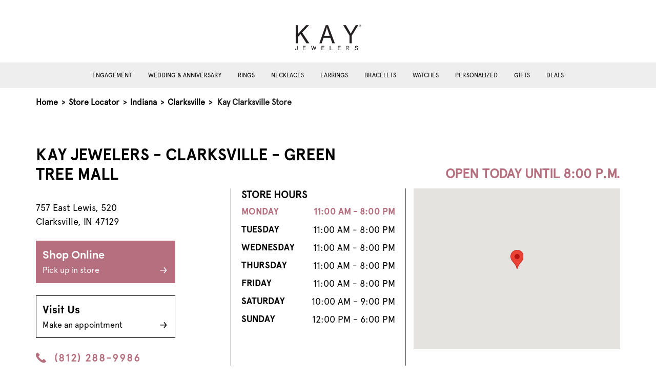

--- FILE ---
content_type: text/html; charset=utf-8
request_url: https://stores.kay.com/in/clarksville/1556
body_size: 8804
content:


<!doctype html>
<html>
<head>
    <meta charset="utf-8">
    <meta http-equiv="X-UA-Compatible" content="IE=edge,chrome=1">
    <meta name="viewport" content="width=device-width, initial-scale=1.0, maximum-scale=1.0, user-scalable=no">
    <title> Kay - Wedding, Engagement &amp; Fashion Jewelry - Clarksville, IN | Store 1556</title>
    <meta name="description" content="Shop online or visit Kay in store to find a wide variety of jewelry and jewelry services in Clarksville, IN, Store 1556.">
    <meta name="author" content="">

    <link rel="shortcut icon" type="image/x-icon" href="/Content/favicon/KayFavicon.ico" />
    <link rel="canonical" href="https://stores.kay.com/in/clarksville/1556" />

    
    

<link rel="preload" href="/Content/Fonts/Apercu Pro Regular.otf" as="font" type="font/otf" crossorigin="anonymous">
<link rel="preload" href="/Content/Fonts/Apercu Pro Bold.otf" as="font" type="font/otf" crossorigin="anonymous">

    <link href="/Content/bootstrap.min.css" rel="stylesheet">
    <link rel="stylesheet" href="/Content/css/KayMain.min.css" />

    
    <script>
        window.googleMapsReady = false;
        window.googleMapsCallbacks = [];

        function initGoogleMaps() {
            window.googleMapsReady = true;
            // Execute any queued callbacks
            while (window.googleMapsCallbacks.length > 0) {
                var callback = window.googleMapsCallbacks.shift();
                callback();
            }
        }

        // Helper function for pages to wait for Google Maps
        function waitForGoogleMaps(callback) {
            if (window.googleMapsReady) {
                callback();
            } else {
                window.googleMapsCallbacks.push(callback);
            }
        }
    </script>

    <!-- Initializing the data layer on the window object -->
    <script>
        window.adobeDataLayer = window.adobeDataLayer || [];

        // Add error handling for third-party scripts to prevent console errors
        window.addEventListener('error', function(e) {
            // Suppress known third-party script errors that don't affect functionality
            var suppressErrors = [
                'UnbxdSiteName is not defined',
                'require is not defined',
                'DXA warning'
            ];

            if (e.message && suppressErrors.some(function(err) { return e.message.includes(err); })) {
                e.preventDefault();
                return true;
            }
        }, true);
    </script>
    <!--<link href="~/Content/js/location-info-map.js"/>-->
  
    <script src="/Content/js/jquery-3.6.0.min.js"></script>

        <script src="https://assets.adobedtm.com/0d1bad3c8952/c2de8c06f41b/launch-e45de778e483.min.js" async></script>
    <!-- Google Tag Manager -->
    <script>
            window.dataLayer = window.dataLayer || [];
            window.dataLayer.push({
                'event': 'pageload'
            });
        </script>
        <script>
            (function (w, d, s, l, i) {
                w[l] = w[l] || []; w[l].push({
                    'gtm.start':
                        new Date().getTime(), event: 'gtm.js'
                }); var f = d.getElementsByTagName(s)[0],
                    j = d.createElement(s), dl = l != 'dataLayer' ? '&l=' + l : ''; j.async = true; j.src =
                    'https://www.googletagmanager.com/gtm.js?id=' + i + dl; f.parentNode.insertBefore(j, f);
            })(window, document, 'script', 'dataLayer', 'GTM-K345JTM');</script>


    
    
    
</head>

<body>
    <!-- Google Tag Manager (noscript) -->
    <noscript>
            <iframe src="https://www.googletagmanager.com/ns.html?id=GTM-K345JTM"
                    height="0" width="0"
                    style="display:none;visibility:hidden"></iframe>
        </noscript>
    <!-- End Google Tag Manager (noscript)-->


    
<header>
    <a href="#main-content" aria-label="ship to main content" class="skip-to-main-content">
        <span class="text">
            SKIP TO MAIN CONTENT
        </span>
    </a>
    <a href="#page-footer" aria-label="ship to footer" class="skip-to-main-content">
        <span class="text">
            SKIP TO FOOTER
        </span>
    </a>
    <div class="main-header">
        <div class="container-lg">
            <div class="mobile-container">
                <div class="d-flex align-items-center justify-content-start">
                        <a class="hamburger-menu" data-bs-toggle="offcanvas" data-bs-target="#hamburger" aria-controls="hamburger">
                            <svg width="24" height="24" viewBox="0 0 24 24" fill="currentColor" aria-hidden="true"><path d="M3 18h18v-2H3v2zm0-5h18v-2H3v2zm0-7v2h18V6H3z"/></svg>
                            <div class="hamburger-text">
                                menu
                            </div>
                        </a>
                    <div class="header-left mx-auto mb-4">
                            <a target="_blank" rel="noopener noreferrer" href="http://www.kay.com">
                                <img class="logo kay-logo" src="/media/qyqmgzvy/kay_logo_129x50.png" alt="logo" />
                            </a>
                    </div>
                </div>
            </div>
        </div>

            <!-- Secondory menu similar to main site -->
            <div class="secondory-header">
                <div class="d-flex justify-content-center">
                        <a href="https://www.kay.com/engagement-rings?icid=LOCALPAGE:NAV:ENGAGEMENT_SP" class="secondory-header-link">
                            Engagement
                        </a>
                        <a href="https://www.kay.com/wedding?icid=LOCALPAGE:NAV:WEDDING_ANNIVERSSARY_SP" class="secondory-header-link">
                            Wedding &amp; Anniversary
                        </a>
                        <a href="https://www.kay.com/rings?icid=LOCALPAGE:NAV:RINGS_SP" class="secondory-header-link">
                            Rings
                        </a>
                        <a href="https://www.kay.com/necklace-jewelry?icid=LOCALPAGE:NAV:NECKLACE_SP" class="secondory-header-link">
                            Necklaces
                        </a>
                        <a href="https://www.kay.com/earrings?icid=LOCALPAGE:NAV:EARRINGS_SP" class="secondory-header-link">
                            Earrings
                        </a>
                        <a href="https://www.kay.com/bracelets?icid=LOCALPAGE:NAV:BRACELETS_SP" class="secondory-header-link">
                            Bracelets
                        </a>
                        <a href="https://www.kay.com/watches?icid=LOCALPAGE:NAV:WATCHES_SP" class="secondory-header-link">
                            Watches
                        </a>
                        <a href="https://www.kay.com/personalized?icid=LOCALPAGE:NAV:PERSONALIZED_SP" class="secondory-header-link">
                            Personalized
                        </a>
                        <a href="https://www.kay.com/gift-ideas?icid=LOCALPAGE:NAV:GIFTS_SP" class="secondory-header-link">
                            Gifts
                        </a>
                        <a href="https://www.kay.com/coupons-offers-and-deals?icid=LOCALPAGE:NAV:CLEARANCE_SP" class="secondory-header-link">
                            Deals
                        </a>
                </div>
            </div>
            <!-- hamburger menu -->
            <div class="offcanvas offcanvas-start" tabindex="-1" id="hamburger">
                <div class="offcanvas-header justify-content-end">
                    <a href="https://www.kay.com/?icid=LOCALPAGE:INFO:HOMEPAGE" class="mx-auto text-center">
                        <svg width="24" height="24" viewBox="0 0 24 24" fill="currentColor" aria-hidden="true"><path d="M10 20v-6h4v6h5v-8h3L12 3 2 12h3v8z"/></svg>
                        <div>Home</div>
                    </a>
                    <button type="button" class="btn-close text-reset" data-bs-dismiss="offcanvas" aria-label="Close"></button>
                </div>
                <div class="offcanvas-body">
                        <a href="https://www.kay.com/engagement-rings?icid=LOCALPAGE:NAV:ENGAGEMENT_SP" class="hamburger-menu-link">
                            <div class="d-flex justify-content-between align-items-center">
                                <div class="hamburger-menu-link-text">Engagement</div>
                                <svg width="24" height="24" viewBox="0 0 24 24" fill="currentColor" aria-hidden="true"><path d="M8.59 16.59L13.17 12 8.59 7.41 10 6l6 6-6 6-1.41-1.41z"/></svg>
                            </div>
                        </a>
                        <a href="https://www.kay.com/wedding?icid=LOCALPAGE:NAV:WEDDING_ANNIVERSSARY_SP" class="hamburger-menu-link">
                            <div class="d-flex justify-content-between align-items-center">
                                <div class="hamburger-menu-link-text">Wedding &amp; Anniversary</div>
                                <svg width="24" height="24" viewBox="0 0 24 24" fill="currentColor" aria-hidden="true"><path d="M8.59 16.59L13.17 12 8.59 7.41 10 6l6 6-6 6-1.41-1.41z"/></svg>
                            </div>
                        </a>
                        <a href="https://www.kay.com/rings?icid=LOCALPAGE:NAV:RINGS_SP" class="hamburger-menu-link">
                            <div class="d-flex justify-content-between align-items-center">
                                <div class="hamburger-menu-link-text">Rings</div>
                                <svg width="24" height="24" viewBox="0 0 24 24" fill="currentColor" aria-hidden="true"><path d="M8.59 16.59L13.17 12 8.59 7.41 10 6l6 6-6 6-1.41-1.41z"/></svg>
                            </div>
                        </a>
                        <a href="https://www.kay.com/necklace-jewelry?icid=LOCALPAGE:NAV:NECKLACE_SP" class="hamburger-menu-link">
                            <div class="d-flex justify-content-between align-items-center">
                                <div class="hamburger-menu-link-text">Necklaces</div>
                                <svg width="24" height="24" viewBox="0 0 24 24" fill="currentColor" aria-hidden="true"><path d="M8.59 16.59L13.17 12 8.59 7.41 10 6l6 6-6 6-1.41-1.41z"/></svg>
                            </div>
                        </a>
                        <a href="https://www.kay.com/earrings?icid=LOCALPAGE:NAV:EARRINGS_SP" class="hamburger-menu-link">
                            <div class="d-flex justify-content-between align-items-center">
                                <div class="hamburger-menu-link-text">Earrings</div>
                                <svg width="24" height="24" viewBox="0 0 24 24" fill="currentColor" aria-hidden="true"><path d="M8.59 16.59L13.17 12 8.59 7.41 10 6l6 6-6 6-1.41-1.41z"/></svg>
                            </div>
                        </a>
                        <a href="https://www.kay.com/bracelets?icid=LOCALPAGE:NAV:BRACELETS_SP" class="hamburger-menu-link">
                            <div class="d-flex justify-content-between align-items-center">
                                <div class="hamburger-menu-link-text">Bracelets</div>
                                <svg width="24" height="24" viewBox="0 0 24 24" fill="currentColor" aria-hidden="true"><path d="M8.59 16.59L13.17 12 8.59 7.41 10 6l6 6-6 6-1.41-1.41z"/></svg>
                            </div>
                        </a>
                        <a href="https://www.kay.com/watches?icid=LOCALPAGE:NAV:WATCHES_SP" class="hamburger-menu-link">
                            <div class="d-flex justify-content-between align-items-center">
                                <div class="hamburger-menu-link-text">Watches</div>
                                <svg width="24" height="24" viewBox="0 0 24 24" fill="currentColor" aria-hidden="true"><path d="M8.59 16.59L13.17 12 8.59 7.41 10 6l6 6-6 6-1.41-1.41z"/></svg>
                            </div>
                        </a>
                        <a href="https://www.kay.com/personalized?icid=LOCALPAGE:NAV:PERSONALIZED_SP" class="hamburger-menu-link">
                            <div class="d-flex justify-content-between align-items-center">
                                <div class="hamburger-menu-link-text">Personalized</div>
                                <svg width="24" height="24" viewBox="0 0 24 24" fill="currentColor" aria-hidden="true"><path d="M8.59 16.59L13.17 12 8.59 7.41 10 6l6 6-6 6-1.41-1.41z"/></svg>
                            </div>
                        </a>
                        <a href="https://www.kay.com/gift-ideas?icid=LOCALPAGE:NAV:GIFTS_SP" class="hamburger-menu-link">
                            <div class="d-flex justify-content-between align-items-center">
                                <div class="hamburger-menu-link-text">Gifts</div>
                                <svg width="24" height="24" viewBox="0 0 24 24" fill="currentColor" aria-hidden="true"><path d="M8.59 16.59L13.17 12 8.59 7.41 10 6l6 6-6 6-1.41-1.41z"/></svg>
                            </div>
                        </a>
                        <a href="https://www.kay.com/coupons-offers-and-deals?icid=LOCALPAGE:NAV:CLEARANCE_SP" class="hamburger-menu-link">
                            <div class="d-flex justify-content-between align-items-center">
                                <div class="hamburger-menu-link-text">Deals</div>
                                <svg width="24" height="24" viewBox="0 0 24 24" fill="currentColor" aria-hidden="true"><path d="M8.59 16.59L13.17 12 8.59 7.41 10 6l6 6-6 6-1.41-1.41z"/></svg>
                            </div>
                        </a>
                </div>
            </div>
    </div>
</header>



<div class="navigator container-lg mt-3">
    <div class="mobile-container">
        <div class="nav-store-locator">
            <a href="https://www.kay.com/?icid=LOCALPAGE:INFO:HOMEPAGE">Home</a>
            <span aria-hidden="true"> &gt; </span>
            <a href="/">Store Locator</a>

                    <span aria-hidden="true"> &gt; </span>
                    <a href="/in">Indiana</a>
                        <span aria-hidden="true"> &gt; </span>
                        <a href="/in/clarksville">Clarksville</a>
                    <span aria-hidden="true"> &gt; </span>
                    <span id="breadcrumb-storeCity">Kay Clarksville Store</span>
        </div>
    </div>
</div>

    




    ﻿

<main class="location-details-page Kay" role="main" id="main-content">
    <!--Da Location info: DALocationInfo.ExtraData.NoseLipBrowPiercing-->
    <!---->


<div class="container">
    <div class="mobile-container">
        <div class="row store-info pb-5 mt-5 gx-5">

            <!--Content 1: Card with Principal Location Information-->
            <div class="location-info-title">
                <div class="col-lg-7">
                    <h1 class="main-header" role="heading" aria-level="1">
                        KAY Jewelers - Clarksville - Green Tree Mall
                    </h1>
                </div>
            </div>
            <div class="location-info-container">
                <div class="col-lg-4">
                    <h3 class="open-until mobOnly" aria-level="2">
                        open today until 4:00 P.M.
                    </h3>
                    <br />
                    <p class="store-location">
                        757 East Lewis, 520
                        <br />
                        Clarksville, IN 47129
                    </p>

                    <a class="generic-button primary-button d-block my-4" href="https://www.kay.com/?icid=LOCALPAGE:INFO:HOMEPAGE">
                        Shop Online
                        <div>
                            <div class="d-flex justify-content-between align-items-center">
                                <span>Pick up in store</span>
                                <img src="/Content/images/Kay/arrow-right-bright.svg" class="hover-hide" />
                                <img src="/Content/images/arrow-right-black.svg" class="hover-show" />
                            </div>
                        </div>
                    </a>
                    <a class="generic-button secondory-button d-block my-4" href="https://www.kay.com/book-appointment?icid=LOCALPAGE:INFO:BOOKAPPT">
                        Visit Us
                        <div>
                            <div class="d-flex justify-content-between align-items-center">
                                <span>Make an appointment</span>
                                <img src="/Content/images/kay/arrow-right-dark.svg" class="hover-hide" />
                                <img src="/Content/images/arrow-right-black.svg" class="hover-show" />
                            </div>
                        </div>
                    </a>
                    <a class="mt-4 phone d-flex" href="tel:+18122889986">
                        <img src="/Content/images/Kay/phone-alt.svg" width="20" class="me-3" />
                        (812) 288-9986
                    </a>

                </div>
                <div class="location-info-content">
                    <div class="col-lg-5 border-left">
                        <a class="mt-4 collapse-header" data-bs-toggle="collapse" role="button" href="#store-hours" aria-expanded="true" aria-controls="store-hours">
                            <div>Store hours</div>
                            <img class="arrow" src="/Content/images/chevron-up.svg" />
                        </a>
                        <h3>Store Hours</h3>
                        <div class="store-hour collapse show" id="store-hours">
                                <div class="d-flex justify-content-between mt-2 active" data-day="today">
                                    <div class="week-of-day">MONDAY</div>
                                    <div class="business-hours">11:00 AM - 8:00 PM</div>
                                </div>
                                <div class="d-flex justify-content-between mt-2" data-day="Tuesday">
                                    <div class="week-of-day">TUESDAY</div>
                                    <div class="business-hours">11:00 AM - 8:00 PM</div>
                                </div>
                                <div class="d-flex justify-content-between mt-2" data-day="Wednesday">
                                    <div class="week-of-day">WEDNESDAY</div>
                                    <div class="business-hours">11:00 AM - 8:00 PM</div>
                                </div>
                                <div class="d-flex justify-content-between mt-2" data-day="Thursday">
                                    <div class="week-of-day">THURSDAY</div>
                                    <div class="business-hours">11:00 AM - 8:00 PM</div>
                                </div>
                                <div class="d-flex justify-content-between mt-2" data-day="Friday">
                                    <div class="week-of-day">FRIDAY</div>
                                    <div class="business-hours">11:00 AM - 8:00 PM</div>
                                </div>
                                <div class="d-flex justify-content-between mt-2" data-day="Saturday">
                                    <div class="week-of-day">SATURDAY</div>
                                    <div class="business-hours">10:00 AM - 9:00 PM</div>
                                </div>
                                <div class="d-flex justify-content-between mt-2" data-day="Sunday">
                                    <div class="week-of-day">SUNDAY</div>
                                    <div class="business-hours">12:00 PM - 6:00 PM</div>
                                </div>
                        </div>



                    </div>
                    <div class="location-map-container">
                        <a class="mt-4 collapse-header" data-bs-toggle="collapse" role="button" href="#mobile-map" aria-expanded="true" aria-controls="mobile-map">
                            <div>Locations Map</div>
                            <img class="arrow" src="/Content/images/chevron-up.svg" />
                        </a>
                        <div id="mobile-map" class="collapse show text-center" style="width:100%;">
                            <div class="deskOnly" style="justify-content:flex-end">
                                <div class="text-lg-end">
                                    <h3 class="open-until" aria-level="2">
                                        open today until 4:00 P.M.
                                    </h3>
                                </div>
                            </div>
                            <div id="location-info-map"></div>
                        </div>
                    </div>
                </div>
            </div>
        </div>
    </div>
</div>
<script minify>
    $(function () {

    if ($("#location-info-map").length) {

        // Wait for Google Maps API to load before initializing map
        waitForGoogleMaps(function() {
            createMap(38.299415, -85.829082);
        });

        function createMap(lat, long) {

            const divContainer = document.getElementById('location-info-map')

            var myLatlng = new google.maps.LatLng(lat, long);

            var map = new google.maps.Map(divContainer, {
                center: myLatlng,
                zoom: 15
            });

            var marker = new google.maps.Marker({
                position: myLatlng,
                //label: {className: 'marker-label',},
                //icon: '/content/images/',
            });

            marker.setMap(map);

        }

    }

    });

    function setMapHeight() {
        var mapContainer = document.getElementById('location-info-map');

        var aspectRatio = 317 / 407;
        var currentWidth = mapContainer.offsetWidth;
        var newHeight = currentWidth * aspectRatio;

        mapContainer.style.height = newHeight + 'px';
    }

    window.addEventListener('load', setMapHeight);
    window.addEventListener('resize', setMapHeight);
</script>


    <div class="services bg-color-rice my-5">
        <div class="container">
            <div class="mobile-container">
                <h2 class="text-center mb-5">
                        Our Jewelry Services
                </h2>
                <div class="row g-5">
                        <div class="col-lg-6">
                            <div class="d-lg-flex">
                                <div class="img-container text-center">
                                    <img src="/media/yruhhcg5/frame-1.png" class="img-fluid service-img my-3" loading="lazy" alt="" />
                                </div>
                                <div class="ms-lg-4 text-center text-lg-start">
                                        <h3 class="color-primary">JEWELRY MAINTENANCE &amp; REPAIR</h3>
                                    <p  style="letter-spacing:0px">Our KAY jewelry maintenance and repair experts help keep the pieces you love sparkling for a lifetime.</p>
                                        <a href="https://www.kay.com/book-appointment?icid=LOCALPAGE:INFO:BOOKAPPT">Book Your Appointment &gt;</a>
                                </div>
                            </div>
                        </div>
                        <div class="col-lg-6">
                            <div class="d-lg-flex">
                                <div class="img-container text-center">
                                    <img src="/media/qx5db5ly/frame-1.png" class="img-fluid service-img my-3" loading="lazy" alt="" />
                                </div>
                                <div class="ms-lg-4 text-center text-lg-start">
                                        <h3 class="color-primary">CUSTOM &amp; SPECIAL ORDERS</h3>
                                    <p  style="letter-spacing:0px">Create new one-of-a-kind pieces or revive the jewelry you own with the help of our Jewelry Experts.</p>
                                </div>
                            </div>
                        </div>
                        <div class="col-lg-6">
                            <div class="d-lg-flex">
                                <div class="img-container text-center">
                                    <img src="/media/qwfmzmrr/image-8.png" class="img-fluid service-img my-3" loading="lazy" alt="" />
                                </div>
                                <div class="ms-lg-4 text-center text-lg-start">
                                        <h3 class="color-primary">DIAMOND UPGRADES</h3>
                                    <p  style="letter-spacing:0px">Find the diamond of your dreams. We guarantee 100% trade-in value for diamond* jewelry purchased at KAY.
</p>
                                </div>
                            </div>
                        </div>
                        <div class="col-lg-6">
                            <div class="d-lg-flex">
                                <div class="img-container text-center">
                                    <img src="/media/xnvavxnd/mask-group.png" class="img-fluid service-img my-3" loading="lazy" alt="" />
                                </div>
                                <div class="ms-lg-4 text-center text-lg-start">
                                        <h3 class="color-primary">GOLD EXCHANGE</h3>
                                    <p  style="letter-spacing:0px">Give your gold jewelry a second life. We make it easy to safely exchange gold jewelry for a great price.</p>
                                </div>
                            </div>
                        </div>
                        <div class="col-lg-6">
                            <div class="d-lg-flex">
                                <div class="img-container text-center">
                                    <img src="/media/wcnez1vt/mask-group-1.png" class="img-fluid service-img my-3" loading="lazy" alt="" />
                                </div>
                                <div class="ms-lg-4 text-center text-lg-start">
                                        <h3 class="color-primary">APPRAISALS</h3>
                                    <p  style="letter-spacing:0px">Get an estimate on the retail replacement value of the jewelry you treasure from certified appraisers at KAY.</p>
                                </div>
                            </div>
                        </div>
                        <div class="col-lg-6">
                            <div class="d-lg-flex">
                                <div class="img-container text-center">
                                    <img src="/media/1hwfksqx/frame-2.png" class="img-fluid service-img my-3" loading="lazy" alt="" />
                                </div>
                                <div class="ms-lg-4 text-center text-lg-start">
                                        <h3 class="color-primary">FINANCING OPTIONS</h3>
                                    <p  style="letter-spacing:0px">Get the jewelry you love and stay on budget. Explore payment options from credit to pay later programs. </p>
                                </div>
                            </div>
                        </div>
                </div>
                    <p class="mt-5"><small>*Natural diamonds can only be traded-in for natural diamonds and lab-created diamonds can only be traded-in for lab-created diamonds.</small></p>
            </div>
        </div>
    </div>


    <div class="categories container py-5">
        <div class="mobile-container px-4">
            <h2 class="text-center">SHOP JEWELRY BY CATEGORY</h2>
            <div class="text-center mb-5">
                <a href="https://www.kay.com/?cid=LOCALPPAGE:CATEGORY:VIEWALL">Shop All</a>
            </div>
            <div class="row row-cols-lg-5 row-cols-2">
                    <div class="col">
                        <div class="text-center">
                            <a href="https://www.kay.com/coupons-offers-and-deals?icid=LOCALPAGE:CATEGORY:DEALS">
                                <img class="img-fluid" src="/media/aztce4ws/rectangle-13.png" loading="lazy" alt="Deals" />
                                <div class="mb-4 mt-3">
                                    <p class="categories-link">
                                        Deals
                                    </p>
                                </div>
                            </a>
                        </div>
                    </div>
                    <div class="col">
                        <div class="text-center">
                            <a href="https://www.kay.com/engagement-rings?icid=LOCALPAGE:CATEGORY:ENGAGEMENT">
                                <img class="img-fluid" src="/media/2m5awyxw/rectangle-21.png" loading="lazy" alt="Engagement" />
                                <div class="mb-4 mt-3">
                                    <p class="categories-link">
                                        Engagement
                                    </p>
                                </div>
                            </a>
                        </div>
                    </div>
                    <div class="col">
                        <div class="text-center">
                            <a href="https://www.kay.com/wedding?icid=LOCALPAGE:CATEGORY:WEDDING">
                                <img class="img-fluid" src="/media/xspaf1zr/rectangle-22.png" loading="lazy" alt="Wedding" />
                                <div class="mb-4 mt-3">
                                    <p class="categories-link">
                                        Wedding
                                    </p>
                                </div>
                            </a>
                        </div>
                    </div>
                    <div class="col">
                        <div class="text-center">
                            <a href="https://www.kay.com/rings?icid=LOCALPAGE:CATEGORY:RINGS">
                                <img class="img-fluid" src="/media/hbkbwfoq/ring-resized.png" loading="lazy" alt="Rings" />
                                <div class="mb-4 mt-3">
                                    <p class="categories-link">
                                        Rings
                                    </p>
                                </div>
                            </a>
                        </div>
                    </div>
                    <div class="col">
                        <div class="text-center">
                            <a href="https://www.kay.com/necklace-jewelry?icid=LOCALPAGE:CATEGORY:NECKLACES">
                                <img class="img-fluid" src="/media/c5bbsv1m/rectangle-24.png" loading="lazy" alt="Necklaces" />
                                <div class="mb-4 mt-3">
                                    <p class="categories-link">
                                        Necklaces
                                    </p>
                                </div>
                            </a>
                        </div>
                    </div>
                    <div class="col">
                        <div class="text-center">
                            <a href="https://www.kay.com/earrings?icid=LOCALPAGE:CATEGORY:EARRINGS">
                                <img class="img-fluid" src="/media/okiel0zb/rectangle-25.png" loading="lazy" alt="Earrings" />
                                <div class="mb-4 mt-3">
                                    <p class="categories-link">
                                        Earrings
                                    </p>
                                </div>
                            </a>
                        </div>
                    </div>
                    <div class="col">
                        <div class="text-center">
                            <a href=" https://www.kay.com/bracelets?icid=LOCALPAGE:CATEGORY:BRACELETS">
                                <img class="img-fluid" src="/media/hvxbgvap/rectangle-26.png" loading="lazy" alt="Bracelets" />
                                <div class="mb-4 mt-3">
                                    <p class="categories-link">
                                        Bracelets
                                    </p>
                                </div>
                            </a>
                        </div>
                    </div>
                    <div class="col">
                        <div class="text-center">
                            <a href="https://www.kay.com/gift-ideas/gifts-for-him/c/9000000589?icid=LOCALPAGE:CATEGORY:MENS">
                                <img class="img-fluid" src="/media/jvanlnu5/rectangle-27.png" loading="lazy" alt="Men&#39;s" />
                                <div class="mb-4 mt-3">
                                    <p class="categories-link">
                                        Men&#39;s
                                    </p>
                                </div>
                            </a>
                        </div>
                    </div>
                    <div class="col">
                        <div class="text-center">
                            <a href="https://www.kay.com/gift-ideas/gifts-for-her/c/9000000499?icid=LOCALPAGE:CATEGORY:WOMENS">
                                <img class="img-fluid" src="/media/v44jumz5/rectangle-28.png" loading="lazy" alt="Women&#39;s" />
                                <div class="mb-4 mt-3">
                                    <p class="categories-link">
                                        Women&#39;s
                                    </p>
                                </div>
                            </a>
                        </div>
                    </div>
                    <div class="col">
                        <div class="text-center">
                            <a href="https://www.kay.com/personalized?icid=LOCALPAGE:PERSONALIZED">
                                <img class="img-fluid" src="/media/qirjnt02/rectangle-20.png" loading="lazy" alt="Personalized" />
                                <div class="mb-4 mt-3">
                                    <p class="categories-link">
                                        Personalized
                                    </p>
                                </div>
                            </a>
                        </div>
                    </div>
            </div>
        </div>
    </div>

<div class="store-description bg-color-rice my-5 py-5 bg-color-1">
    <div class="container">
        <div class="mobile-container">
            <div class="row gx-5">
                <div class="col-lg-6">
                    <div class="desktop-background" style="background:url('/media/pf5hogbp/k_q3_storelocator_hero_v2.jpeg')no-repeat; background-size: cover; background-position: center; height:100%">
                        <img class="img-fluid d-block d-lg-none" src="/media/pf5hogbp/k_q3_storelocator_hero_v2.jpeg" alt="location image 757 East Lewis, 520" />
                    </div>
                </div>
                <div class="col-lg-6">
                    <div class="mt-5 mb-lg-5 ms-lg-3">
                        <h2 role="heading" aria-level="2" class="store-description-header">About Kay Jewelers</h2>
                        <p class="mt-3">Since 1916, KAY Jewelers has grown from one store to more than 1,100 from coast to coast. As the #1 jewelry store in America, we know that offering fine jewelry at a great price is only part of the story. We are fully committed to providing a superior shopping experience - both in our local KAY Jewelers Store and online. Our jewelry consultants are empowered with the knowledge to assist each guest both online and in person. Shop our selection of engagement rings, wedding rings, diamonds, gemstones, gold, contemporary metals, watches and more.</p>
                    </div>
                </div>
            </div>
        </div>
    </div>
</div>


<div class="nearby-locations container my-5 py-lg-5">
    <div class="mobile-container">
        <h2 class="mt-3 mt-lg-0 mb-5 text-center">Nearby Locations</h2>
        <div class="row g-5 justify-content-center">
                <div class="col-lg-3">
                    <h3 class="mb-4"><a href="/ky/louisville/1522" class="locality-link">Kay Louisville</a></h3>
                    <p class="mb-4">
                        6801 Dixie Hwy.
                        <br />
                        Louisville, KY 40258-3913
                    </p>

                    <a class="phone" style="text-decoration:none" href="tel:+15029351333">
                        (502) 935-1333
                    </a>
                </div>
                <div class="col-lg-3">
                    <h3 class="mb-4"><a href="/ky/louisville/2186" class="locality-link">Kay Louisville</a></h3>
                    <p class="mb-4">
                        5000 Shelbyville Rd.
                        <br />
                        Louisville, KY 40207-3342
                    </p>

                    <a class="phone" style="text-decoration:none" href="tel:+15028931717">
                        (502) 893-1717
                    </a>
                </div>
                <div class="col-lg-3">
                    <h3 class="mb-4"><a href="/ky/louisville/653" class="locality-link">Kay Louisville</a></h3>
                    <p class="mb-4">
                        7900 Shelbyville Rd.
                        <br />
                        Louisville, KY 40222-5451
                    </p>

                    <a class="phone" style="text-decoration:none" href="tel:+15024258825">
                        (502) 425-8825
                    </a>
                </div>
                <div class="col-lg-3">
                    <h3 class="mb-4"><a href="/ky/louisville/1517" class="locality-link">Kay Louisville</a></h3>
                    <p class="mb-4">
                        4801 Outer Loop Rd.
                        <br />
                        Louisville, KY 40219-3201
                    </p>

                    <a class="phone" style="text-decoration:none" href="tel:+15029668116">
                        (502) 966-8116
                    </a>
                </div>
        </div>
        <div class="text-center mt-5">
            <a class="generic-button black-botton text-center" href="/">Find Another Location</a> 
        </div>

    </div>
</div>


<div>
    <div class="mobile-container">
        <h2 class="text-center mb-3 h2-service">KAY AT YOUR SERVICE</h2>
    </div>
    <div class="propList py-3 mb-5">
        <div class="container">
            <div class="mobile-container">
                <p class="text-center pb-4"></p>
                <div class="row gy-5 gx-4">
                        <div class="col-lg-3">
                            <div class="text-center">
                                <div class="img-container">
                                    <img class="img-fluid prop-icon" src="/media/n3ciry15/icon_pickup-1.png" loading="lazy" alt="" />
                                </div>
                                <h3>Get It Today</h3>
                                <p class="item-desc">Sometimes love can&#39;t wait. Buy online and pick-up in-store at your local Kay!</p>
                                <div>
                                    <a href="https://www.kay.com/get-it-today?icid=LOCALPAGE:GETITTODAY">learn more</a>
                                </div>
                            </div>
                        </div>
                        <div class="col-lg-3">
                            <div class="text-center">
                                <div class="img-container">
                                    <img class="img-fluid prop-icon" src="/media/dr1aq4if/icon_vjc-1.png" loading="lazy" alt="" />
                                </div>
                                <h3>KAY Jewelry Expert</h3>
                                <p class="item-desc">Our consultants can help answer all your questions.</p>
                                <div>
                                    <a href="https://www.kay.com/expert-consultation?icid=LOCALPAGE:VJE">learn more</a>
                                </div>
                            </div>
                        </div>
                        <div class="col-lg-3">
                            <div class="text-center">
                                <div class="img-container">
                                    <img class="img-fluid prop-icon" src="/media/zi5oalwk/output-onlinepngtools.png" loading="lazy" alt="" />
                                </div>
                                <h3>Vault Rewards</h3>
                                <p class="item-desc">Join Vault Rewards free today and enjoy exclusive members-only benefits.
</p>
                                <div>
                                    <a href="https://www.kay.com/vault-rewards?icid=LOCALPAGE:VR">learn more</a>
                                </div>
                            </div>
                        </div>
                        <div class="col-lg-3">
                            <div class="text-center">
                                <div class="img-container">
                                    <img class="img-fluid prop-icon" src="/media/jhzlekzm/ko_protection_plans-1.png" loading="lazy" alt="" />
                                </div>
                                <h3>Protection Plans</h3>
                                <p class="item-desc">Our protection plans make it easy to keep your precious jewelry safe and sparkling.
</p>
                                <div>
                                    <a href="https://www.kay.com/protection-plans?icid=LOCALPAGE:PROTECTION">learn more</a>
                                </div>
                            </div>
                        </div>
                </div>

            </div>
        </div>
    </div>
</div>




    <div class="resources py-5 container">
        <div class="mobile-container">
            <h2 class="text-center mb-4" role="heading" aria-level="2" >JEWELRY RESOURCES</h2>

            <div class="row g-4 justify-content-center">
                    <div class="col-lg-4 mb-4" style="justify-content: space-between; display: flex; flex-direction: column;">
                        <div class="row justify-content-center">
                            <div class="col">
                                <img src="/media/jtwhid3b/rectangle-7-1.png" alt="" class="img-fluid" loading="lazy" />
                                <p class="my-lg-3 mt-4 mb-1 header">4CS OF A DIAMOND</p>
                                <p>Learn how the 4Cs—color, cut, clarity, and carat—help you find a diamond you’ll love.</p>
                            </div>
                        </div>
                        <div class="row">
                            <div class="col">
                                <a href="https://www.kay.com/4cs-of-diamonds?icid=LOCALPAGE:4CS" target="_blank" rel="noopener noreferrer" class="text-decoration-underline">
                                    Read More &gt;
                                </a>
                            </div>
                        </div>


                    </div>
                    <div class="col-lg-4 mb-4" style="justify-content: space-between; display: flex; flex-direction: column;">
                        <div class="row justify-content-center">
                            <div class="col">
                                <img src="/media/xskpplg4/mask-group.png" alt="" class="img-fluid" loading="lazy" />
                                <p class="my-lg-3 mt-4 mb-1 header">GEMSTONE JEWELRY</p>
                                <p>What’s you color? Explore all the shades of our gemstone jewelry collection at KAY.  </p>
                            </div>
                        </div>
                        <div class="row">
                            <div class="col">
                                <a href="https://www.kay.com/kay-gemstone-collection?icid=LOCALPAGE:GEMSTONE" target="_blank" rel="noopener noreferrer" class="text-decoration-underline">
                                    Read More &gt;
                                </a>
                            </div>
                        </div>


                    </div>
                    <div class="col-lg-4 mb-4" style="justify-content: space-between; display: flex; flex-direction: column;">
                        <div class="row justify-content-center">
                            <div class="col">
                                <img src="/media/4nahui4c/rectangle-7.png" alt="" class="img-fluid" loading="lazy" />
                                <p class="my-lg-3 mt-4 mb-1 header">GETTING ENGAGED GUIDE</p>
                                <p>Follow our step by step tips to buying an engagement ring for the perfect proposal.</p>
                            </div>
                        </div>
                        <div class="row">
                            <div class="col">
                                <a href="https://www.kay.com/getting-engaged?icid=LOCALPAGE:GETTINGENGAGED" target="_blank" rel="noopener noreferrer" class="text-decoration-underline">
                                    Read More &gt;
                                </a>
                            </div>
                        </div>


                    </div>

            </div>
        </div>

    </div>
        <!-------------------------------------------   store promotions    ---------------------------------------->



</main>

<script type="text/javascript">
    var resultDetail = {
        "brandName": "Kay"
    }
</script>

<script type="text/javascript">
       var locationCoords = [38.299415, -85.829082];
    var locationDetails = {
            "Brand": "Kay",
            "DisplayName": "KAY Jewelers - Clarksville - Green Tree Mall",
            "Address": "757 East Lewis, 520",
            "Address1": "757 East Lewis",
            "Phone": "+18 122 88 99 86",
            "PostalCode": "47129",
            "Province": "IN",
            "Locality": "Clarksville"
        };
</script>


<script type="application/ld+json">
        {
            "@context": "https://schema.org",
            "@type": "JewelryStore",
            "name": "Kay",
            "image": "/media/pf5hogbp/k_q3_storelocator_hero_v2.jpeg",
            "@id": "https://stores.kay.com/in/clarksville/1556",
            "url": "https://www.kay.com/?icid=LOCALPAGE:INFO:HOMEPAGE",
            "telephone": "+18122889986",
            "address": {
                "@type": "PostalAddress",
                "streetAddress": "757 East Lewis, 520",
                "addressLocality": "Clarksville",
                "addressRegion": "IN",
                "postalCode": "47129",
                "addressCountry": "US"
            },
            "geo": {
                "@type": "GeoCoordinates",
                "latitude": 38.299415,
                "longitude": -85.829082
            },
            "openingHoursSpecification": [
                {
                "@type": "OpeningHoursSpecification",
                "dayOfWeek": "Monday",
                "opens": "11:00",
                "closes": "20:00"
                },
                 {
                "@type": "OpeningHoursSpecification",
                "dayOfWeek": "Tuesday",
                "opens": "11:00",
                "closes": "20:00"
                },
                 {
                "@type": "OpeningHoursSpecification",
                "dayOfWeek": "Wednesday",
                "opens": "11:00",
                "closes": "20:00"
                },
                 {
                "@type": "OpeningHoursSpecification",
                "dayOfWeek": "Thursday",
                "opens": "11:00",
                "closes": "20:00"
                },
                 {
                "@type": "OpeningHoursSpecification",
                "dayOfWeek": "Friday",
                "opens": "11:00",
                "closes": "20:00"
                },
                 {
                "@type": "OpeningHoursSpecification",
                "dayOfWeek": "Saturday",
                "opens": "10:00",
                "closes": "21:00"
                },
                 {
                "@type": "OpeningHoursSpecification",
                "dayOfWeek": "Sunday",
                "opens": "12:00",
                "closes": "18:00"
                }
            ]

        }
</script>

<script type="text/javascript">
    //Setting only Page Level variables on page loading complete
    $(document).ready(function () {
        window.adobeDataLayer.push({
            "event": "pageLoaded",
            "pageInfo": {
                "pageName": "StoreFinder Page | Kay | Clarksville, IN | Store 1556", // <pageName> //404:error Page in case of error page
                "pageType": "StoreLocator",  //  <page type>
                "hierarchy": "Store finder",  // <Hierarchy>
                "deviceType": "Desktop", // Desktop or Mobile
                "server": "https://stores.kay.com",   //<server>
                "ampPage": "false",
            },

            "store": {
                "storeID": "2000",  //  <store ID>  kay is 2000, kay outlet is 2032, jared is 2001, zales outlet is 0008, Peoples is 5998, banter is 0010
                "retailerName": "Kay",  //  <retailer name>
                "salesChannel": "Website",  //  <sales channel>
            },

            //"error": { // Only if error occurs on page as part of page load
            //    "errorType": "error Type",
            //    "errorMessage": [
            //        "Error Message 1",
            //        "Error Message 2",
            //    ]
            //},

            "eventDetails": {
                "websiteError_e16": "0" //Pass 1 if there is any error occurs on page load
            }

        });
    })

</script>


    <footer aria-label="footer" class="mt-5" id="page-footer">
    <div class="footer-top">
        <div class="kay-footer-top social-links container-lg">
            <div class="row">
                <div class="col px-0">
                    <a target="_blank" class="footer-icon px-3" rel="noopener noreferrer" href="https://www.facebook.com/KayJewelers" aria-label="Kay Facebook"><img src="/Content/images/kay/facebook-footer.svg" alt="Facebook"></a>
                    <a target="_blank" class="footer-icon px-3" rel="noopener noreferrer" href="https://twitter.com/KayJewelers" aria-label="Kay Twitter"><img src="/Content/images/kay/twitter-footer.svg" alt="Twitter"></a>
                    <a target="_blank" class="footer-icon px-3" rel="noopener noreferrer" href="https://www.pinterest.com/kayjewelers/_shop/" aria-label="Kay Pinterest"><img src="/Content/images/kay/pinterest-footer.svg" alt="Pinterest"></a>
                    <a target="_blank" class="footer-icon px-3" rel="noopener noreferrer" href="https://www.youtube.com/c/kayjewelers" aria-label="Kay Youtube"><img src="/Content/images/Kay/youtube-footer.svg" alt="youtube"></a>
                    <a target="_blank" class="footer-icon px-3" rel="noopener noreferrer" href="https://www.instagram.com/kayjewelers/" aria-label="Kay Instagram"><img src="/Content/images/kay/instagram-footer.svg" alt="Instagram"></a>
                    <a target="_blank" class="footer-icon px-3" rel="noopener noreferrer" href="https://www.tiktok.com/@kayjewelers" aria-label="Kay tiktok"><img src="/Content/images/kay/tiktok-footer.svg" alt="tiktok"></a>
                </div>
            </div>
        </div>
    </div>

    <div class="footer-bottom">
        <div class="kay-footer-bottom container-lg">
            <div class="row footer-content">
                <div class="col-lg-4 footer-bottom-left px-0"><a target="_blank" rel="noopener noreferrer" href="https://www.kay.com" class="Kay_link" aria-label="Kay Website"><span class="copyright">©</span> KAY.COM</a></div>
                <div class="col-lg-8 footer-bottom-right px-0">
                    <a target="_blank" class="footer-link border-right px-3" href="https://www.kay.com/privacy-policy" aria-label="Kay Privacy Policy">Privacy Policy</a>
                    <span id="teconsent" class="border-right text-white"></span>
                    <a target="_blank" class="footer-link border-right px-3" href="https://www.kay.com/kay-legal-disclaimers" aria-label="Kay Terms of Use">Terms of Use</a>
                    <a target="_blank" class="footer-link px-3" href="https://www.kay.com/sitemap" aria-label="Kay Sitemap">Site Map</a>
                </div>
            </div>
        </div>
    </div>
    <style type="text/css">
        #consent-banner {
            position: fixed !important;
            bottom: 0px !important;
            left: 0px !important;
            width: 100% !important;
            z-index: 9999999 !important;
        }
    </style>
    <div id="consent-banner"></div>
</footer>

<script>
    function changeClass() {
        var widthScreen = window.innerWidth || document.documentElement.clientWidth || document.body.clientWidth;

        var footerLinks = document.querySelectorAll('.footer-link');
        var footerIcon = document.querySelectorAll('.footer-icon');

        footerLinks.forEach(function (link) {
            if (widthScreen < 991) {
                link.classList.remove('px-3');
                link.classList.add('px-1');
            } else {
                link.classList.remove('px-1');
                link.classList.add('px-3');
            }
        });

        footerIcon.forEach(function (link) {
            if (widthScreen < 321) {
                link.classList.remove('px-3');
                link.classList.add('px-2');
            } else {
                link.classList.remove('px-2');
                link.classList.add('px-3');
            }
        });
    }

    changeClass();
    window.addEventListener('resize', changeClass);
</script>

    <script src="/scripts/bootstrap.bundle.min.js"></script>
    <script type="text/javascript" src="https://maps.googleapis.com/maps/api/js?key=AIzaSyAGgV0JBJkWkHgD8vcuQ75pPxiNoFt6eSM&libraries=places&callback=initGoogleMaps&loading=async"></script>
    

    
    
    <script src="/DependencyHandler.axd?s=L0NvbnRlbnQvanMvY29uZmlnLmpzOy9Db250ZW50L2pzL21haW4uanM7L0NvbnRlbnQvanMvbWFwLmpzOy9Db250ZW50L2pzL3NpZ25ldC10cmFja2luZy5qczs&amp;t=Javascript&amp;cdv=1171663964" type="text/javascript"></script>
</body>

</html>

--- FILE ---
content_type: text/css
request_url: https://stores.kay.com/Content/css/KayMain.min.css
body_size: 4873
content:
@charset "UTF-8";@font-face{font-family:'Apercu';src:url("../Fonts/Apercu Pro Regular.otf") format("opentype");font-display:swap;}@font-face{font-family:'Apercu-Bold';src:url("../Fonts/Apercu Pro Bold.otf") format("opentype");font-display:swap;}@font-face{font-family:'Apercu-Bold-Pro';src:url("../Fonts/apercu_bold_pro.otf") format("opentype");font-display:swap;}@font-face{font-family:'Sofia-Pro-Regular';src:url("../Fonts/Sofia Pro Regular Az.otf") format("opentype");font-display:swap;}@font-face{font-family:'Sofia-Pro-Semi-Bold';src:url("../Fonts/Sofia Pro Semi Bold Az.otf") format("opentype");font-display:swap;}@font-face{font-family:'Avenir';src:url("../Fonts/AvenirLTStd-Book.otf") format("opentype");font-display:swap;}@font-face{font-family:'Avenir-Bold';src:url("../Fonts/AvenirLTStd-Black.otf") format("opentype");font-display:swap;}@font-face{font-family:'Roboto-Medium';src:url("../Fonts/Roboto-Medium.ttf") format("opentype");font-display:swap;}@font-face{font-family:'Roboto-Regular';src:url("../Fonts/Roboto-Regular.ttf") format("opentype");font-display:swap;}@font-face{font-family:'Heebo-Bold';src:url("../Fonts/Heebo-ExtraBold.ttf") format("opentype");font-display:swap;}html *{font-family:"Apercu";font-size:16px;}@media(max-width:991px){html *{font-size:15px;}}body{color:#000;display:flex;flex-direction:column;height:100vh;}.locations-block .alphabet-title{width:100%;border-bottom:1px solid #000;height:50px;margin-top:30px;}@media(max-width:991px){.locations-block .alphabet-title{height:35px;}}.locations-block .alphabet-title span{font-weight:700;font-family:"Apercu-Bold";font-size:20px;text-transform:capitalize;}.locations-block .city-name{margin-top:20px;font-family:"Apercu";font-size:18px;font-weight:400;}.locations-block .city-name a{text-decoration:underline;}.filter-block{display:flex;align-items:center;margin-bottom:20px;}.filter-block a{font-size:18px;}.get-direction-box a{color:#b56f7e;}.box-store-name{color:#b56f7e;font-size:16px;text-decoration:underline;font-weight:700;}.search-container{display:flex;border:1px solid #d2d2d2;border-radius:3px;width:273px;height:46px;cursor:text;padding-top:5px;padding-bottom:5px;margin-right:20px;align-items:center;}@media(max-width:991px){.search-container{width:100%;max-width:350px;}}@media(max-width:991px){.locations-block{padding:0 15px;}}.search-icon{width:27px;margin-left:16px;vertical-align:text-top;margin-right:13px;}@media(max-width:991px){.search-icon{width:19px;height:20px;}}.search-input{padding-left:20px;width:100%;border:none;font-weight:400;font-size:16px;border-left:1px solid #d2d2d2;line-height:unset;height:initial;text-align:left;border-radius:unset;}.deskOnly{display:flex;}.mobOnly{display:none;}.cmobOnly{display:none;}.cdeskOnly{display:block;}.align-right{text-align:right !important;}.align-center{text-align:center !important;}.align-left{text-align:left !important;}h1{font-family:"Apercu-Bold";line-height:1.2;}h2{font-family:"Apercu-Bold";font-size:35px;}h3{font-size:20px;font-family:"Apercu";}.black-button{background-color:#2d2d2d;border:1px solid #2d2d2d;color:#fff;line-height:2.5;}.bg-color-1{max-width:1440px;margin-left:auto;margin-right:auto;}.bg-color-2{background-color:#ececec;}.color-primary{color:#000;}.color-secondory{color:#ececec;}.generic-button{color:#fff;border-radius:0 !important;font-family:"Apercu-Bold";}.generic-button.primary-button{padding:.35rem .75rem;background-color:#b56f7e;border:1px solid #b56f7e;}.generic-button.primary-button img{margin-right:5px;height:15px;width:15px;}.generic-button.primary-button:hover{background-color:transparent;border:1px solid #fff;}.generic-button span{vertical-align:middle;}.generic-button.secondary-button{padding:.35rem 1rem;background-color:#2d2d2d;border:1px solid #2d2d2d;}.generic-button.secondary-button:hover{background-color:transparent;border:1px solid #fff;}@media(max-width:991px){.generic-button{font-size:15px;}}@media(min-width:991px){.generic-button{font-size:16px;}}.generic-button:hover{color:#dedad6;text-decoration:none;filter:invert(98%);}@media(max-width:991px){.deskOnly{display:none;}.mobOnly{display:flex;}h1{font-size:30px;font-family:"Apercu-Bold";}h2{font-size:28px;font-family:"Apercu-Bold";}h3{font-size:20px;font-family:"Apercu";font-weight:400;}h4{font-size:15px;font-weight:bold;font-family:"Apercu";}h1,h2,h3,h4{text-transform:capitalize;font-weight:bold;}.text-large{font-size:18px;}.text-small{font-size:14px;}.mobile-container{margin:0 1rem 0 1rem;}.generic-button{display:block;width:200px;}}@media(max-width:991px) and (max-width:991px){.generic-button{width:100%;}}@media(max-width:991px){.not-found .generic-button{display:inline-block;width:unset;}.form-control{margin:auto;}}@media(min-width:991px){.deskOnly{display:flex;}.mobOnly{display:none;}h1{font-size:35px;font-family:"Apercu-Bold";}h2{font-size:35px;font-family:"Apercu-Bold";}h3{font-size:20px;font-weight:bold;font-family:"Apercu";}h4{font-size:16px;font-weight:bold;font-family:"Apercu";}h1,h2,h3,h4{text-transform:capitalize;}h2{color:#000;}h3,h4{text-transform:uppercase;font-weight:bold;}.text-large{font-size:18px;}.text-small{font-size:16px;}}a{color:#000;text-decoration:none;display:inline-block;}a:hover{color:#000;text-decoration:underline;}a:focus{outline-offset:3px;}.container,.container-lg{padding-left:0;padding-right:0;}.semibold{font-weight:600;}.bold{font-weight:bold;}@media(max-width:991px){.mt-6{margin-top:3rem !important;}}@media(min-width:991px){.mt-6{margin-top:6rem !important;}}.btn-near-me{cursor:pointer;}.not-valid{display:none;}.chevron-right{transform:rotate(90deg);}.chevron-left{transform:rotate(-90deg);}.section-bg-container{max-width:1440px;margin:auto;}:root{--star-size:30px;--star-color:#fff;--star-background:#fc0;}.Stars{--percent:calc(var(--rating)/5*100%);display:inline-block;font-size:var(--star-size);font-family:Times;line-height:1;}.Stars::before{content:'★★★★★';letter-spacing:3px;background:linear-gradient(90deg,var(--star-background) var(--percent),var(--star-color) var(--percent));-webkit-background-clip:text;-webkit-text-fill-color:transparent;}header .skip-to-main-content{background-color:#000;text-align:center;height:0;margin:auto;max-width:1440px;display:flex;justify-content:center;align-items:center;}header .skip-to-main-content .text{display:none;}header .skip-to-main-content:focus{height:39px;outline-color:#000;outline-offset:0;}header .skip-to-main-content:focus .text{display:block;color:#fff;padding:4px;font-size:13px;outline-offset:2px;outline-width:medium;outline-style:solid;outline-color:#fff !important;}header .fa{font-size:36px;}header .main-header{margin-top:3rem;}header .main-header .logo{max-width:200px;}header .main-header .hamburger-menu{display:none;}header .main-header .secondory-header{max-width:1440px;margin:auto;display:block;}header .main-header .secondory-header .secondory-header-link{font-size:12px;margin:1rem;text-transform:uppercase;}header .main-header .offcanvas .offcanvas-header *{text-transform:uppercase;}header .main-header .offcanvas .offcanvas-body{padding:0;margin:1rem .5rem;}header .main-header .offcanvas .offcanvas-body .hamburger-menu-link{display:block;font-weight:bold;padding:1.5rem 1rem;border-bottom:1px solid #fff;}header .main-header .offcanvas .offcanvas-body .hamburger-menu-link .hamburger-menu-link-text{font-size:12px;text-transform:uppercase;}header .main-header .offcanvas .offcanvas-body .hamburger-menu-link i{font-size:1.5rem;}header .main-header .offcanvas .offcanvas-body .hamburger-menu-link:focus{outline-offset:-1px;}@media(max-width:991px){header .skip-to-main-content{width:100%;}header .main-header{margin-top:17px;}header .main-header .logo{width:73px;height:25px;}header .main-header .hamburger-menu{display:block;}header .main-header .hamburger-menu .hamburger-text{font-size:12px;}header .main-header .secondory-header{display:none;}}@media(max-width:991px){footer#page-footer{margin-top:20px;}}.home-page p{font-size:20px;line-height:24px;font-weight:500;font-family:"Roboto-Medium";}@media(max-width:991px){.home-page .generic-button{width:200px;}}.home-page .mobile-container #indexmap{height:500px;}.home-page .mobile-container #result-indexmap{height:500px;display:none;}.home-page .mobile-container .find-store h2{font-size:20px;font-family:"Apercu-Bold";}.home-page .mobile-container .find-store .form-control{border-radius:0;line-height:2;border:1px solid #2d2d2d;}.home-page .mobile-container .find-store .form-control:focus{box-shadow:none;}.filter-block{align-items:center;margin-bottom:20px;display:flex;}@media(max-width:991px){.filter-block{display:block;}.filter-block a{margin-top:20px;}}@media(max-width:991px){.list-container{padding:0 20px;}}.custom-jewelry{background-color:#f8f8f8;}.custom-jewelry .desktop-background{background:none;}.custom-jewelry .black-button{width:100%;padding:5px 20px;background-color:#000;border:1px solid #000;font-size:16px;text-align:center;color:#fff;max-width:350px;}@media(max-width:991px){.custom-jewelry{display:flex;text-align:center;padding:30px 10px !important;}.custom-jewelry .desktop-background{background:none;}}.custom-jewelry p{line-height:32px;font-size:18px;}.repair-jewelry{background-color:#fafafa;}.repair-jewelry .desktop-background{background:none;}.repair-jewelry .black-button{width:100%;padding:5px 20px;background-color:#000;border:1px solid #000;font-size:16px;text-align:center;color:#fff;max-width:350px;}@media(max-width:991px){.repair-jewelry{display:flex;text-align:center;}.repair-jewelry .desktop-background{background:none;}}.repair-jewelry p{line-height:32px;font-size:18px;}@media(max-width:991px){.store-jewelry{display:flex;text-align:center;background-color:#fafafa;padding:30px 10px !important;}}@media screen and (min-width:991px) and (max-width:1199px){.form-control{max-width:400px;margin:auto;}}.banner{background-color:#b56f7e;font-weight:bold;}.banner *{color:#fff;}.banner p{margin-top:.5rem;margin-bottom:.5rem;}.banner table{width:100% !important;}.banner a:hover{color:#fff;}.navigator{font-size:16px;font-weight:700;font-family:"Apercu";color:#1d1c1d;}.navigator .mobile-container{display:flex;}.navigator .mobile-container .nav-store-locator{font-size:14px;}.navigator .mobile-container .nav-store-locator #breadcrumb-storeName{white-space:nowrap;}.navigator .mobile-container .nav-location-results,.navigator .mobile-container .nav-store{font-size:14px;}.navigator span{padding-left:3px;padding-right:3px;}@media(min-width:991px){.navigator{margin-top:3rem;}}@media(max-width:991px){.navigator{margin-top:0;}}.filter-menu[aria-expanded=false] .image-expanded,.business-hour-menu[aria-expanded=false] .image-expanded,.multiselect-button[aria-expanded=false] .image-expanded,[aria-expanded=false].distance-selectbox .image-expanded{display:none;}.filter-menu[aria-expanded=false] .image-collapsed,.business-hour-menu[aria-expanded=false] .image-collapsed,.multiselect-button[aria-expanded=false] .image-collapsed,[aria-expanded=false].distance-selectbox .image-collapsed{display:initial;}.filter-menu[aria-expanded=true] .image-collapsed,.business-hour-menu[aria-expanded=true] .image-collapsed,.multiselect-button[aria-expanded=true] .image-collapsed,[aria-expanded=true].distance-selectbox .image-collapsed{display:none;}.filter-menu[aria-expanded=true] .image-expanded,.business-hour-menu[aria-expanded=true] .image-expanded,.multiselect-button[aria-expanded=true] .image-expanded,[aria-expanded=true].distance-selectbox .image-expanded{display:initial;}.image-expanded .arrow,.image-collapsed .arrow{width:15px;}.results-filter-mobile{background-color:#ebcacd;}.multiselect-button,.distance-selectbox{display:block;width:100%;line-height:2.5;text-align:left;border:1px solid #2d2d2d;background-color:#fff;padding-left:1rem;}.checkbox-menu li label{display:block;padding:3px 10px;clear:both;font-weight:normal;line-height:1.42857143;color:#333;white-space:nowrap;margin:0;transition:background-color .4s ease;}.checkbox-menu li label:focus,.checkbox-menu li label :hover{background-color:#f5f5f5;}.checkbox-menu li input{margin:0 5px;top:2px;position:relative;}.checkbox-menu li:active label{background-color:#cbcbff;font-weight:bold;}.checkbox-menu li:active label:focus,.checkbox-menu li:active label :hover{background-color:#b8b8ff;}.distance-selectbox{border-radius:0;padding:.5rem;}.dropdown-menu{width:100%;}.location-not-found{display:none;}.location-not-found .find-store{background-color:#ebcacd;}.location-not-found .find-store h2{font-size:20px;font-family:"Apercu-Bold";}.location-not-found .find-store h2.font-25{font-size:25px;}.location-not-found .find-store h1{font-family:"Apercu-Bold";}.location-not-found .find-store .form-control{border-radius:0;line-height:2;border:1px solid #2d2d2d;}.location-not-found .find-store .form-control:focus{box-shadow:none;}.location-not-found #not-found-search-mobile{line-height:3;width:156px;}@media(max-width:991px){.location-results-page .categories{padding:0 20px;}}.location-results-page .mobile-container{scrollbar-face-color:#000;}.location-results-page .mobile-container .filter-menu{display:block;text-decoration:none;}.location-results-page .mobile-container .map-menu{display:block;text-decoration:none;border-bottom:1px solid #000;}.location-results-page .mobile-container .map-menu .arrow{margin-left:1em;}.location-results-page .mobile-container .location-info{height:650px;}@media(max-width:991px){.location-results-page .mobile-container .location-info{height:100%;}}.location-results-page .mobile-container .location-info .store-block:first-child{margin-top:0 !important;}.location-results-page .mobile-container .location-info .store-block .distance-pin .icon{width:34px;height:45px;background:url("../images/pin.svg");}.location-results-page .mobile-container .location-info .store-block .distance-pin .icon .icon-number{padding-top:8px;color:#fff;font-size:14px;font-family:'Heebo-Bold';}.location-results-page .mobile-container .location-info .store-block .distance-pin .distance{font-size:12px;}.location-results-page .mobile-container .location-info .store-block .store-info .get-direction a *{width:auto;}.location-results-page .mobile-container .location-info .store-block .store-info .get-direction .direction-text{font-size:18px;font-family:"Apercu";}.location-results-page .mobile-container .location-info .store-block .store-info .get-direction .underline-Peoples:hover{text-decoration:underline;}.location-results-page .mobile-container .location-info .store-block .store-info .get-direction .underline-Banter{text-decoration:underline;}.location-results-page .mobile-container .location-info .store-block .store-info .get-direction .underline-Zales{text-decoration:underline;}.location-results-page .mobile-container .location-info .store-block .store-info .business-hour-menu{display:block;text-decoration:none;border-bottom:1px solid #616265;}.location-results-page .mobile-container .location-info .store-block .store-info .business-hour-menu .working-hours{margin-left:8rem !important;}.location-results-page .mobile-container .location-info .store-block .store-info .store-hours .week-of-day{font-family:Apercu-Bold !important;}.location-results-page .mobile-container .location-info .store-block .store-info .store-hours .active-hours>*{font-weight:500;font-family:Apercu-Bold !important;color:#b56f7e;}.location-results-page .mobile-container .find-store{background-color:#ebcacd;}.location-results-page .mobile-container .find-store h2{font-size:20px;font-family:"Apercu-Bold";}.location-results-page .mobile-container .find-store h2.font-25{font-size:25px;}.location-results-page .mobile-container .find-store h1{font-family:"Apercu-Bold";}.location-results-page .mobile-container .find-store .form-control{border-radius:0;line-height:2;border:1px solid #2d2d2d;}.location-results-page .mobile-container .find-store .form-control:focus{box-shadow:none;}.location-results-page .mobile-container .marker{background-image:url(/Content/images/pin.svg);width:40px;height:40px;background-size:contain;background-repeat:no-repeat;}.location-results-page .mobile-container #index-page-search-mobile{line-height:3;width:156px;}@media(max-width:991px){.location-results-page .mobile-container .map-menu{display:flex;justify-content:space-between;border-bottom:2px solid #ebebeb;}.location-results-page .mobile-container .map-menu span{margin-right:15px;}.location-results-page #location-result-page-map{height:500px;}.location-results-page .distance-selectbox{border-radius:5px;}.location-results-page .location-filter{display:flex;flex-direction:row;justify-content:space-between;border-top:1px solid #000;border-bottom:1px solid #000;margin:40px 0;}.location-results-page .location-filter .location-filter-item{flex-direction:column;}.location-results-page .row .col-lg-11 .store-block{border-top:2px solid #d2d2d2;padding-top:20px;}.location-results-page .row .col-lg-11 .store-block:first-child{border-top:none !important;}body{overflow-x:hidden;}.results-filter-mobile{margin-bottom:1.5rem !important;}}@media(min-width:991px){.location-results-page .distance-selectbox{border-radius:0;}.location-results-page .location-info{height:750px;overflow-y:scroll;overflow-x:hidden;border-bottom:1px solid #000;}.location-results-page .location-info::-webkit-scrollbar{width:15px;}.location-results-page .location-info::-webkit-scrollbar-track{border-radius:10px;background:#eee;}.location-results-page .location-info::-webkit-scrollbar-thumb{border-radius:10px;background:#2d2d2d;}.location-results-page .location-info .store-block{border-bottom:1px solid #eee;}.location-results-page .location-filter{border-top:1px solid #1d1c1d;border-bottom:1px solid #1d1c1d;flex-direction:row;display:flex;}}@media(min-width:360px){.image-expanded,.image-collapsed{margin-left:.5rem;}}.location-details-page .mobile-container .store-location *{font-size:18px;}.location-details-page .mobile-container .store-hour{max-width:350px;}.location-details-page .mobile-container .store-hour .week-of-day{font-family:"Apercu-Bold";}.location-details-page .mobile-container .store-hour .row .col-5{font-family:"Apercu-Bold";}.location-details-page .mobile-container .store-hour .active-hours>*{font-weight:500;font-family:Apercu-Bold !important;color:#b56f7e;}.location-details-page .mobile-container .get-direction a *{width:auto;}.location-details-page .mobile-container .get-direction .direction-icon{margin-right:5px;}.location-details-page .mobile-container .get-direction .direction-text{font-size:18px;font-family:"Apercu";}.location-details-page .mobile-container .get-direction .underline-Peoples:hover{text-decoration:underline;}.location-details-page .mobile-container .get-direction .underline-Banter{text-decoration:underline;}.location-details-page .mobile-container .get-direction .underline-Zales{text-decoration:underline;}.location-details-page .mobile-container .get-direction .underline-Jared{color:#333;letter-spacing:2px;}.location-details-page .mobile-container .call-now{padding:.7rem 2rem .7rem 1.8rem;background-color:#b56f7e;width:auto;color:#fff;margin:calc(var(--bs-gutter-x)*.5);border-radius:0 !important;font-size:18px;font-family:"Apercu-Bold";border:1px solid #b56f7e;}.location-details-page .mobile-container .call-now img{margin:0 5px 0 5px;height:15px;width:15px;}.location-details-page .mobile-container .call-now:hover{background-color:transparent;color:#dedad6;border:1px solid #fff;text-decoration:none;filter:invert(98%);}.location-details-page .mobile-container .black-botton{padding:.7rem 2rem .7rem 1.8rem;background-color:#2d2d2d;width:auto;color:#fff;border-radius:0 !important;font-size:18px;font-family:"Apercu-Bold";border:1px solid #2d2d2d;}.location-details-page .mobile-container .black-botton:hover{background-color:transparent;color:#dedad6;border:1px solid #fff;text-decoration:none;filter:invert(98%);}.location-details-page .mobile-container .map-menu{display:block;text-decoration:none;border-bottom:1px solid #000;padding-bottom:.5rem;}.location-details-page .mobile-container .map-menu .arrow{margin-left:1em;}.location-details-page .mobile-container .description-text{display:flex;align-items:center;}.location-details-page .mobile-container .description-image{width:100%;}.location-details-page .mobile-container .services-image{width:100%;}.location-details-page .mobile-container .book-your-appointment .book-your-appointment-button{padding:.7rem 2rem .7rem 1.8rem;width:auto;color:#fff;margin:calc(var(--bs-gutter-x)*.5);border-radius:0 !important;font-size:18px;font-family:"Apercu-Bold";}.location-details-page .mobile-container .book-your-appointment .book-your-appointment-button:hover{color:#dedad6;border:1px solid #fff;text-decoration:none;filter:invert(98%);}.location-details-page .mobile-container .resource h3{font-family:"Apercu";text-decoration:underline;}.location-details-page .marker{background-image:url(/Content/images/pin.svg);width:40px;height:40px;background-size:contain;background-repeat:no-repeat;}@media(max-width:991px){.location-details-page #location-page-map{width:100%;height:500px;}.location-details-page h3{font-weight:bold;}.location-details-page .mobile-container .store-hour *{font-size:15px;}.location-details-page .mobile-container .description-image{width:100%;height:100%;}.location-details-page .mobile-container .store-hours-width{max-width:75%;}.location-details-page .mobile-container .get-direction a *{font-family:"Apercu";font-weight:bold;font-size:20px;}.location-details-page #location-page-map-mobile{height:500px;}.location-details-page .services-image{display:none;}.location-details-page .detail-service{text-align:center;}.location-details-page .book-your-appointment .book-your-appointment-button{background-color:#b56f7e;border:1px solid #b56f7e;}.location-details-page .book-your-appointment .book-your-appointment-button:hover{background-color:transparent;}}@media(max-width:500px){.mobile-container .store-hours-width{max-width:100% !important;}}@media(min-width:991px){.location-details-page #location-page-map{width:100%;height:100%;}.location-details-page .mobile-container .store-hour *{font-size:18px;}.location-details-page .mobile-container .get-direction a *{font-family:"Apercu-Bold";font-weight:bold;font-size:18px;}.location-details-page .book-your-appointment .book-your-appointment-button{background-color:#241f20;border:1px solid #241f20;}.location-details-page .book-your-appointment .book-your-appointment-button:hover{background-color:transparent;}.location-not-found .btn-near-me:hover{text-decoration:underline;}}footer .kay-footer-top{padding:1.5em 1em 1em 1em;height:72px;}footer .kay-footer-bottom{padding:35px 1em 46px 1em;height:113px;}footer .copyright{font-size:14px;font-weight:bold;}footer .footer-top{max-width:1440px;margin:auto;background:#494949;}footer .footer-top .row{text-align:right;}footer .footer-top .row .col>a{padding:0 1em 0 1em;}footer .footer-bottom{max-width:1440px;margin:auto;background:#f7f7f5;}@media(max-width:991px){footer .footer-bottom .footer-content{display:flex;flex-direction:column-reverse;}}footer .footer-bottom .footer-bottom-left{text-align:left;}footer .footer-bottom .footer-bottom-left a{font-weight:normal;}footer .footer-bottom .footer-bottom-right{text-align:right;}footer .footer-bottom .footer-bottom-right span{display:inline-block !important;}footer .footer-bottom .footer-bottom-right span a{margin-right:0 !important;}footer .footer-bottom .footer-bottom-right a:last-child{margin-right:2rem;}@media(max-width:991px){footer .footer-bottom .footer-bottom-right a{padding:5px 0;}}footer .footer-bottom .footer-bottom-right .border-right{border-right:1px solid #000;}@media(max-width:991px){footer .footer-bottom .footer-bottom-right .border-right{border-right:none;padding:5px 0;}}@media(max-width:991px){footer .footer-bottom .footer-bottom-right{display:flex;flex-direction:column;padding:20px 0;}}@media(min-width:991px){footer .border-right{border-right:1px solid #000;}}@media(max-width:300px){footer .footer-top .row .col>a{padding:0 .5em 0 .5em !important;}}@media(max-width:991px){footer .footer-top .row{text-align:center;}footer .footer-top .row .col{display:flex;padding:0;max-width:100%;justify-content:center;align-items:center;}footer .footer-top .row .col>a{padding:0 1em 0 1em;}footer .footer-top .col>a:last-child{margin-right:0 !important;}footer .kay-footer-bottom{height:auto;padding:50px 1em 40px 1em;}footer .footer-bottom .footer-bottom-left{text-align:center;margin-top:1em;}footer .footer-bottom .footer-bottom-left a{font-size:13px;}footer .footer-bottom .footer-bottom-right{text-align:left;}footer .footer-bottom .footer-bottom-right a{margin:.25em;display:block;}footer .footer-bottom .footer-bottom-right .border-right{border-right:none;}}.location-results-page .categories a{text-decoration:underline;}.location-results-page .locations-block .city-name a{text-decoration:underline;}.custom-jewelry h2{color:#333;}.location-results-page{padding-bottom:80px;}@media(max-width:991px){.location-results-page{padding-bottom:10px;}}.repair-jewelry h2{color:#333;}.store-jewelry h2{color:#333;}header .secondory-header{background:#eee;}header .offcanvas-body{margin:0 !important;}header .offcanvas-body .hamburger-menu-link{background:#f0f6fc;}header .offcanvas-body .hamburger-menu-link .hamburger-menu-link-text{font-weight:100;}.locations-block.Kay .alphabet-title{font-size:20px;}.location-details-page.Kay .generic-button{text-align:left;font-size:22px;padding:.75rem;max-width:17rem;font-family:'Sofia-Pro-Semi-Bold';}@media(max-width:991px){.location-details-page.Kay .generic-button{max-width:unset;width:unset;}.location-details-page.Kay .generic-button.black-botton{max-width:25rem;}}.location-details-page.Kay .generic-button img{height:20px;width:20px;}.location-details-page.Kay .generic-button.primary-button{color:#fff;}.location-details-page.Kay .generic-button.primary-button img{margin-right:0;}.location-details-page.Kay .generic-button.secondory-button{color:#000;border:1px solid #000;}.location-details-page.Kay .generic-button.black-botton{padding:.75rem 2rem;text-transform:uppercase;font-size:16px;}.location-details-page.Kay .generic-button .hover-show{display:none;}.location-details-page.Kay .generic-button:hover{background-color:#fff;color:#000;cursor:pointer;}.location-details-page.Kay .generic-button:hover .hover-show{display:block;}.location-details-page.Kay .generic-button:hover .hover-hide{display:none;}.location-details-page.Kay p{font-size:18px;}@media(max-width:991px){.location-details-page.Kay p{font-size:16px;}}.location-details-page.Kay .services h2{text-transform:uppercase;}@media(max-width:991px){.location-details-page.Kay .services h2{font-size:28px;font-family:"Apercu-Bold";}}.location-details-page.Kay .services p{font-size:20px;margin-bottom:.25rem;}.location-details-page.Kay .services p small{font-size:16px;}.location-details-page.Kay .services a{font-size:18px;font-weight:bold;text-decoration:underline;}.location-details-page.Kay .services .img-container{min-width:70px;}@media(max-width:991px){.location-details-page.Kay .services h2{font-family:'Apercu-Bold-Pro';}.location-details-page.Kay .services p{font-size:16px;}.location-details-page.Kay .services p small{font-size:14px;}}.location-details-page.Kay .categories h2{font-family:'Apercu-Bold-Pro' !important;font-weight:700 !important;}.location-details-page.Kay .categories a{text-decoration:underline;}.location-details-page.Kay .categories .shop-all{font-size:18px;}.location-details-page.Kay .store-description{background-color:#fafafa;}.location-details-page.Kay .store-description .store-description-header{text-transform:uppercase;}@media(max-width:991px){.location-details-page.Kay .store-description{margin-bottom:0 !important;padding-bottom:0 !important;}.location-details-page.Kay .store-description .desktop-background{background:none;}}.location-details-page.Kay .store-description p{line-height:2rem;}.location-details-page.Kay .nearby-locations h2{text-transform:uppercase !important;font-family:'Apercu-Bold-Pro' !important;font-weight:700 !important;}.location-details-page.Kay .nearby-locations h3{text-transform:capitalize;font-family:'Avenir';font-weight:bold;}.location-details-page.Kay .nearby-locations h3 a{font-size:18px;text-decoration:underline;}.location-details-page.Kay .nearby-locations p{font-size:18px;font-family:'Avenir';letter-spacing:2px;}.location-details-page.Kay .h2-service{padding:0 0 40px 0;}@media(max-width:991px){.location-details-page.Kay .h2-service{padding:40px 0 10px 0;}}.location-details-page.Kay .propList{background-color:#fafafa;max-width:1440px;margin-left:auto;margin-right:auto;}.location-details-page.Kay .propList h3{font-size:18px;font-family:'Avenir-Bold';font-weight:bold;text-transform:capitalize;}.location-details-page.Kay .propList p{font-family:'Avenir';}.location-details-page.Kay .propList .img-container{height:5.5rem;}.location-details-page.Kay .propList a{text-decoration:underline;text-transform:uppercase;font-family:'Avenir-Bold';font-size:16px;}@media(min-width:991px){.location-details-page.Kay .propList .item-desc{min-height:7rem;}}@media(min-width:1200px){.location-details-page.Kay .propList .item-desc{min-height:5rem;}}.location-details-page.Kay .resources .header{font-family:'Apercu-Bold';}.location-details-page.Kay .resources p{font-size:20px;}.location-details-page.Kay .resources a{font-size:20px;font-weight:bold;}.location-details-page.Kay .resources .col{text-align:center;}@media(max-width:991px){.location-details-page.Kay .resources h2{margin-top:-45px;}.location-details-page.Kay .resources .header,.location-details-page.Kay .resources a{font-size:20px;}.location-details-page.Kay .resources p{font-size:16px;}}.location-details-page.Kay .store-info h1{font-size:32px;font-weight:700;text-transform:uppercase;}.location-details-page.Kay .store-info .location-info-title{display:flex;width:100%;flex-direction:row;justify-content:space-between;}.location-details-page.Kay .store-info .location-info-container{display:flex;flex-direction:row;justify-content:flex-start;width:100%;}@media(max-width:991px){.location-details-page.Kay .store-info .location-info-container{flex-direction:column;}}@media(max-width:991px){.location-details-page.Kay .store-info .location-info-container .open-until{margin-top:15px;color:#b56f7e;font-size:16px;}}.location-details-page.Kay .store-info .location-info-container .phone{font-size:20px;font-weight:bold;text-decoration:none;color:#b56f7e !important;letter-spacing:2px;}.location-details-page.Kay .store-info .location-info-container .phone:hover{text-decoration:underline;}.location-details-page.Kay .store-info .location-info-content{display:flex;width:100%;flex-direction:row;justify-content:space-between;}.location-details-page.Kay .store-info .location-info-content>div{width:45%;}@media(max-width:991px){.location-details-page.Kay .store-info .location-info-content>div{width:100%;}}@media(max-width:991px){.location-details-page.Kay .store-info .location-info-content{flex-direction:column-reverse;}.location-details-page.Kay .store-info .location-info-content h3:not(.sp){display:none;}}.location-details-page.Kay .store-info .location-info-content .location-map-container{display:flex;flex-direction:column;margin-left:15px;width:55%;}@media(max-width:991px){.location-details-page.Kay .store-info .location-info-content .location-map-container{width:100%;align-items:flex-start;margin-left:0;}}.location-details-page.Kay .store-info .location-info-content .location-map-container #location-info-map{width:100%;max-width:640px;height:auto;}@media(min-width:768px) and (max-width:991px){.location-details-page.Kay .store-info .location-info-content .location-map-container #location-info-map{margin-left:1.5rem;width:93.1%;}}.location-details-page.Kay .store-info .location-info-content h3{display:flex;}.location-details-page.Kay .store-info .location-info-content h1{font-size:32px;font-weight:700;text-transform:uppercase;}@media(max-width:991px){.location-details-page.Kay .store-info .location-info-content h1{font-family:"Apercu-Bold";}}.location-details-page.Kay .store-info .location-info-content p{letter-spacing:2px;}.location-details-page.Kay .store-info .location-info-content .phone{font-size:20px;font-weight:bold;color:#b56f7e !important;letter-spacing:2px;}.location-details-page.Kay .store-info .location-info-content .open-until{color:#b56f7e;font-size:26px;margin-top:-45px;}@media(max-width:991px){.location-details-page.Kay .store-info .location-info-content .open-until{margin-top:15px;}}.location-details-page.Kay .store-info .location-info-content .collapse-header{display:none;}@media(max-width:991px){.location-details-page.Kay .store-info .location-info-content .collapse-header{display:flex;justify-content:space-between;padding-bottom:.5rem;margin-bottom:1rem;border-bottom:2px solid #ebebeb;text-transform:uppercase;width:100%;}.location-details-page.Kay .store-info .location-info-content .collapse-header[aria-expanded="false"] img{transform:rotate(180deg);}}.location-details-page.Kay .store-info .location-info-content .border-left{border-left:1px solid #595959;padding:0 20px;border-right:1px solid #595959;}@media(max-width:991px){.location-details-page.Kay .store-info .location-info-content .border-left{border:none;padding:0;}}.location-details-page.Kay .store-info .location-info-content .border-left a{letter-spacing:2px;font-weight:bold;}

--- FILE ---
content_type: image/svg+xml
request_url: https://stores.kay.com/Content/images/Kay/youtube-footer.svg
body_size: 444
content:
<?xml version="1.0" encoding="UTF-8"?>
<svg width="30px" height="21px" viewBox="0 0 30 21" version="1.1" xmlns="http://www.w3.org/2000/svg" xmlns:xlink="http://www.w3.org/1999/xlink">
    <title>youtube</title>
    <g id="KAY-Wireframes-DESKTOP" stroke="none" stroke-width="1" fill="none" fill-rule="evenodd">
        <g id="Search" transform="translate(-1183.000000, -896.000000)" fill="#FFFFFF" fill-rule="nonzero">
            <g id="Group-6" transform="translate(0.000000, 871.000000)">
                <g id="Group-4" transform="translate(997.000000, 22.000000)">
                    <g id="youtube" transform="translate(186.000000, 3.000000)">
                        <path d="M29.3725,3.27977528 C29.0275794,1.9889812 28.0169495,0.978301131 26.72,0.627143702 C24.38125,0 15,0 15,0 C15,0 5.61875,0 3.27875,0.627143702 C1.98241551,0.978911406 0.972426717,1.98942651 0.6275,3.27977528 C0,5.61945594 0,10.5 0,10.5 C0,10.5 0,15.3805441 0.6275,17.7202247 C0.97242057,19.0110188 1.98305051,20.0216989 3.28,20.3728563 C5.61875,21 15,21 15,21 C15,21 24.38125,21 26.72125,20.3728563 C28.0183333,20.0219271 29.0290601,19.0111502 29.37375,17.7202247 C30,15.3805441 30,10.5 30,10.5 C30,10.5 30,5.61945594 29.3725,3.27977528 Z M11.93125,14.9309876 L11.93125,6.06901242 L19.7725,10.5 L11.93125,14.9309876 Z" id="Shape"></path>
                    </g>
                </g>
            </g>
        </g>
    </g>
</svg>

--- FILE ---
content_type: image/svg+xml
request_url: https://stores.kay.com/Content/images/kay/pinterest-footer.svg
body_size: 850
content:
<?xml version="1.0" encoding="UTF-8"?>
<svg width="28px" height="28px" viewBox="0 0 28 28" version="1.1" xmlns="http://www.w3.org/2000/svg" xmlns:xlink="http://www.w3.org/1999/xlink">
    <title>pinterest</title>
    <g id="KAY-Wireframes-DESKTOP" stroke="none" stroke-width="1" fill="none" fill-rule="evenodd">
        <g id="Search" transform="translate(-1121.000000, -893.000000)" fill="#FFFFFF" fill-rule="nonzero">
            <g id="Group-6" transform="translate(0.000000, 871.000000)">
                <g id="Group-4" transform="translate(997.000000, 22.000000)">
                    <g id="pinterest" transform="translate(124.000000, 0.000000)">
                        <path d="M14.020467,0 C6.27693079,0 0,6.2615 0,13.9848333 C0,19.9103333 3.69341297,24.9713333 8.90956936,27.0071667 C8.78676747,25.9 8.67683054,24.2036667 8.95752057,22.995 C9.21365022,21.9018333 10.6018963,16.0451667 10.6018963,16.0451667 C10.6018963,16.0451667 10.1820308,15.2051667 10.1820308,13.9673333 C10.1820308,12.0271667 11.3129777,10.5711667 12.7175974,10.5711667 C13.9152082,10.5711667 14.4929619,11.4683333 14.4929619,12.5405 C14.4929619,13.741 13.7292511,15.5353333 13.3327764,17.1978333 C12.999457,18.5896667 14.0345015,19.7236667 15.4087131,19.7236667 C17.897498,19.7236667 19.8155466,17.1045 19.8155466,13.3221667 C19.8155466,9.98433333 17.4027818,7.64166667 13.9584813,7.64166667 C9.97034376,7.64166667 7.63242972,10.6306667 7.63242972,13.7071667 C7.63242972,14.9123333 8.09322919,16.2073333 8.67215237,16.905 C8.78793701,17.045 8.80314106,17.1675 8.77156343,17.3075 C8.66630467,17.745 8.42888768,18.7063333 8.38093647,18.8976667 C8.31895075,19.1601667 8.17977528,19.2138333 7.91195021,19.0901667 C6.16348523,18.2851667 5.06645504,15.7325 5.06645504,13.6698333 C5.06645504,9.2645 8.28035587,5.20916667 14.329226,5.20916667 C19.1921808,5.20916667 22.9744789,8.67066667 22.9744789,13.286 C22.9744789,18.1101667 19.9254835,21.9916667 15.6847249,21.9916667 C14.2649012,21.9916667 12.9316236,21.2578333 12.4591287,20.3828333 L11.5831419,23.7055 C11.2685351,24.9246667 10.4089219,26.4495 9.83116829,27.3758333 C11.1445637,27.7783333 12.5281317,28 13.9830416,28 C21.7102043,28 28,21.7408333 28,14.0151667 C28,6.28833333 21.7102043,0.0303333333 13.9830416,0.0303333333 L14.020467,0 Z" id="Path"></path>
                    </g>
                </g>
            </g>
        </g>
    </g>
</svg>

--- FILE ---
content_type: image/svg+xml
request_url: https://stores.kay.com/Content/images/kay/instagram-footer.svg
body_size: 1288
content:
<?xml version="1.0" encoding="UTF-8"?>
<svg width="28px" height="28px" viewBox="0 0 28 28" version="1.1" xmlns="http://www.w3.org/2000/svg" xmlns:xlink="http://www.w3.org/1999/xlink">
    <title>instagram</title>
    <g id="KAY-Wireframes-DESKTOP" stroke="none" stroke-width="1" fill="none" fill-rule="evenodd">
        <g id="Search" transform="translate(-1245.000000, -893.000000)" fill="#FFFFFF" fill-rule="nonzero">
            <g id="Group-6" transform="translate(0.000000, 871.000000)">
                <g id="Group-4" transform="translate(997.000000, 22.000000)">
                    <g id="instagram" transform="translate(248.000000, 0.000000)">
                        <path d="M14,0 C10.1966667,0 9.72183333,0.0175 8.2285,0.084 C6.7375,0.154 5.7225,0.3885 4.83,0.735 C3.9095,1.092 3.12783333,1.5715 2.34966667,2.34966667 C1.5715,3.12783333 1.09083333,3.90833333 0.735,4.83 C0.3885,5.7225 0.152833333,6.7375 0.084,8.2285 C0.014,9.72183333 0,10.1966667 0,14 C0,17.8033333 0.0175,18.2781667 0.084,19.7715 C0.154,21.2613333 0.3885,22.2775 0.735,23.17 C1.092,24.0893333 1.5715,24.8721667 2.34966667,25.6503333 C3.12783333,26.4273333 3.90833333,26.9091667 4.83,27.265 C5.72366667,27.6103333 6.73866667,27.8471667 8.2285,27.916 C9.72183333,27.986 10.1966667,28 14,28 C17.8033333,28 18.2781667,27.9825 19.7715,27.916 C21.2613333,27.846 22.2775,27.6103333 23.17,27.265 C24.0893333,26.908 24.8721667,26.4273333 25.6503333,25.6503333 C26.4273333,24.8721667 26.9091667,24.0928333 27.265,23.17 C27.6103333,22.2775 27.8471667,21.2613333 27.916,19.7715 C27.986,18.2781667 28,17.8033333 28,14 C28,10.1966667 27.9825,9.72183333 27.916,8.2285 C27.846,6.73866667 27.6103333,5.72133333 27.265,4.83 C26.908,3.9095 26.4273333,3.12783333 25.6503333,2.34966667 C24.8721667,1.5715 24.0928333,1.09083333 23.17,0.735 C22.2775,0.3885 21.2613333,0.152833333 19.7715,0.084 C18.2781667,0.014 17.8033333,0 14,0 Z M14,2.52 C17.7368333,2.52 18.1825,2.53866667 19.6583333,2.60283333 C21.0233333,2.667 21.7641667,2.89333333 22.2565,3.087 C22.9121667,3.34016667 23.3765,3.6435 23.8688333,4.13233333 C24.3576667,4.62233333 24.661,5.08783333 24.9141667,5.7435 C25.1055,6.23583333 25.3341667,6.97666667 25.396,8.34166667 C25.4625,9.81866667 25.4776667,10.262 25.4776667,14 C25.4776667,17.738 25.4601667,18.1825 25.3913333,19.6583333 C25.3201667,21.0233333 25.0926667,21.7641667 24.9001667,22.2565 C24.6388333,22.9121667 24.3413333,23.3765 23.8513333,23.8688333 C23.3625,24.3576667 22.89,24.661 22.2413333,24.9141667 C21.7513333,25.1055 20.9988333,25.3341667 19.6338333,25.396 C18.1475,25.4625 17.71,25.4776667 13.965,25.4776667 C10.2188333,25.4776667 9.78133333,25.4601667 8.29616667,25.3913333 C6.93,25.3201667 6.1775,25.0926667 5.6875,24.9001667 C5.02366667,24.6388333 4.5675,24.3413333 4.07866667,23.8513333 C3.5875,23.3625 3.27366667,22.89 3.02866667,22.2413333 C2.83616667,21.7513333 2.60983333,20.9988333 2.53866667,19.6338333 C2.48616667,18.1638333 2.4675,17.71 2.4675,13.9825 C2.4675,10.2538333 2.48616667,9.79883333 2.53866667,8.31133333 C2.60983333,6.94633333 2.83616667,6.195 3.02866667,5.705 C3.27366667,5.04 3.5875,4.585 4.07866667,4.09383333 C4.5675,3.605 5.02366667,3.29 5.6875,3.04616667 C6.1775,2.8525 6.91366667,2.625 8.27866667,2.555 C9.76616667,2.5025 10.2036667,2.485 13.9475,2.485 L14,2.52 L14,2.52 Z M14,6.811 C10.0275,6.811 6.811,10.031 6.811,14 C6.811,17.9725 10.031,21.189 14,21.189 C17.9725,21.189 21.189,17.969 21.189,14 C21.189,10.0275 17.969,6.811 14,6.811 Z M14,18.6666667 C11.4216667,18.6666667 9.33333333,16.5783333 9.33333333,14 C9.33333333,11.4216667 11.4216667,9.33333333 14,9.33333333 C16.5783333,9.33333333 18.6666667,11.4216667 18.6666667,14 C18.6666667,16.5783333 16.5783333,18.6666667 14,18.6666667 Z M23.1536667,6.5275 C23.1536667,7.455 22.4,8.2075 21.4736667,8.2075 C20.5461667,8.2075 19.7936667,7.45383333 19.7936667,6.5275 C19.7936667,5.60116667 20.5473333,4.84866531 21.4736667,4.84866531 C22.3988333,4.8475 23.1536667,5.60116667 23.1536667,6.5275 Z" id="Shape"></path>
                    </g>
                </g>
            </g>
        </g>
    </g>
</svg>

--- FILE ---
content_type: image/svg+xml
request_url: https://stores.kay.com/Content/images/Kay/phone-alt.svg
body_size: 698
content:
<svg width="22" height="23" viewBox="0 0 22 23" fill="none" xmlns="http://www.w3.org/2000/svg">
<path d="M21.7502 18.1149V18.1101C21.7502 18.1101 17.5818 13.9466 17.5793 13.9446C17.2488 13.6139 16.7203 13.6211 16.3951 13.9468L14.4765 15.8733C13.7306 16.6194 12.7688 15.9574 10.9226 14.452C9.7011 13.456 8.29573 12.1166 7.0772 10.6066C6.22205 9.54712 5.46585 8.43452 6.24707 7.65349C6.24909 7.65147 8.17362 5.7319 8.17325 5.72988L8.17472 5.72583C8.52009 5.38047 8.48662 4.85138 8.17123 4.53562V4.53084C8.17123 4.53084 3.88246 0.247407 3.88007 0.244832C3.5496 -0.0856391 3.02125 -0.078283 2.69593 0.247039L0.763121 2.17984C-0.0331728 3.17641 -1.80286 7.92603 5.784 15.7029C13.7764 23.8959 18.9337 22.1433 19.8216 21.2188C19.8216 21.2188 21.7524 19.3108 21.7524 19.309L21.754 19.3051C22.0994 18.9596 22.0654 18.4309 21.7502 18.1149Z" fill="#B56F7E"/>
</svg>


--- FILE ---
content_type: image/svg+xml
request_url: https://stores.kay.com/Content/images/chevron-up.svg
body_size: 352
content:
<?xml version="1.0" encoding="UTF-8"?>
<svg width="20px" height="11px" viewBox="0 0 20 11" version="1.1" xmlns="http://www.w3.org/2000/svg" xmlns:xlink="http://www.w3.org/1999/xlink">
    <title>Fill 1 Copy</title>
    <g id="Jared-location-pages-DESKTOP" stroke="none" stroke-width="1" fill="none" fill-rule="evenodd">
        <g id="Results---Expended-Hours" transform="translate(-481.000000, -795.000000)" fill="#2D2D2D">
            <path d="M491.868019,805.648086 L500.640817,797.082607 C501.119728,796.584288 501.119728,795.821134 500.640817,795.351914 C500.161906,794.882695 499.353288,794.882695 498.874377,795.351914 L491,803.066939 L483.125622,795.351914 C482.617011,794.882695 481.838094,794.882695 481.359183,795.351914 C480.880272,795.821134 480.880272,796.584308 481.359183,797.082607 L490.101579,805.648086 C490.610191,806.117305 491.389108,806.117305 491.868019,805.648086 Z" id="Fill-1-Copy" transform="translate(491.000000, 800.500000) rotate(-180.000000) translate(-491.000000, -800.500000) "></path>
        </g>
    </g>
</svg>

--- FILE ---
content_type: application/x-javascript
request_url: https://stores.kay.com/DependencyHandler.axd?s=L0NvbnRlbnQvanMvY29uZmlnLmpzOy9Db250ZW50L2pzL21haW4uanM7L0NvbnRlbnQvanMvbWFwLmpzOy9Db250ZW50L2pzL3NpZ25ldC10cmFja2luZy5qczs&t=Javascript&cdv=1171663964
body_size: 6943
content:
const hoursEnum={1:"Monday",2:"Tuesday",3:"Wednesday",4:"Thursday",5:"Friday",6:"Saturday",7:"Sunday"};const tabletBreakpoint=992;const linkNotFound=window.location.protocol+'//'+window.location.hostname+"/location-not-found";const mapConfig={"JaredConfig":{"country":"us","options":"(regions)"},"BanterConfig":{"country":"us","options":"(regions)"},"PeoplesConfig":{"country":"ca","options":"(regions)"},"ZalesConfig":{"country":"us","options":"(regions)"},"KayConfig":{"country":"us","options":"(regions)"}}
const defaultRadius={"Jared":"20","Banter":"30","Zales":"20","Kay":"10","Peoples":"25"}
const options={fields:["formatted_address","geometry","name"],strictBounds:false,componentRestrictions:{'country':mapConfig[resultDetail.brandName+"Config"].country},types:[mapConfig[resultDetail.brandName+"Config"].options],};var autocompleteDesktop;const validation=/^[A-Za-z0-9 ,.']+$/;
;;;var filters={"ReportGroup":resultDetail.brandName}
var filtersDesplayingList=[];const today=(new Date()).getDay();$(document).ready(function(){$('.map-menu[data-bs-toggle="collapse"]').click(function(){$(this).toggleClass("active");if($(this).hasClass("active")){$(this).html('LOCATIONS MAP<span><img class="arrow" src="/Content/images/chevron-down.svg"/></span>');}else{$(this).html('LOCATIONS MAP<span><img class="arrow" src="/Content/images/chevron-up.svg"/></span>');}});$('.map-menu[data-bs-toggle="collapse"]').keypress(function(e){if((e.keyCode?e.keyCode:e.which)==13){$(this).trigger('click');}});CheckOpen();if($(".location-details-page").length>0){initLocationMap(locationCoords[0],locationCoords[1]);}
if($(".location-results-page").length>0){$("#checkbox-menu input[type='checkbox']").each(function(){filtersDesplayingList.push($(this).val());})
if($(window).width()>tabletBreakpoint){var storeDetailHeight=$("#store-detail").outerHeight(true);var findStoreHeight=$("#find-store").outerHeight(true);$("#location-result-page-map").height(storeDetailHeight-findStoreHeight);}}
if($(window).width()<tabletBreakpoint){if($(".home-page").length>0){$(".not-valid").insertAfter($(".find-store .d-lg-flex input"));}}
else{if($(".home-page").length>0){$(".not-valid").insertAfter($(".find-store .d-lg-flex"));}}
setActiveDay();});$(window).resize(function(){if($(window).width()<tabletBreakpoint){if($(".home-page").length>0){$(".not-valid").insertAfter($(".find-store .d-lg-flex input"));}}
else{if($(".home-page").length>0){$(".not-valid").insertAfter($(".find-store .d-lg-flex"));}}})
function setActiveDay(){const todayDate=formatDate(new Date());if($(".location-details-page").length>0){$("div[data-day='today']:last").addClass("active-hours");}
else{$.each($(".results .hours"),function(i){var specialDay=$(this).find("div[data-date='"+todayDate+"']");if(specialDay.length>0){specialDay.addClass("active-hours");}
else{$(this).find("div[data-day='"+hoursEnum[today]+"']").addClass("active-hours");}});}
if($(".location-results-page").length>0){if($(".special-day").length>0){$("div[data-date='"+todayDate+"']").addClass("active-hours");}
else{$("div[data-day='"+hoursEnum[today]+"']").addClass("active-hours");}}
else{$.each($(".results .hours"),function(i){var specialDay=$(this).find("div[data-date='"+todayDate+"']");if(specialDay.length>0){specialDay.addClass("active-hours");}
else{$(this).find("div[data-day='"+hoursEnum[today]+"']").addClass("active-hours");}});}}
function formatDate(date){var month=getMonth(date);var day=getDay(date);var year=date.getFullYear();var todayDate=month+'-'+day+'-'+year;return todayDate;}
function getMonth(date){var month=date.getMonth()+1;return month<10?'0'+month:month;}
function getDay(date){var day=date.getDate();return day<10?'0'+day:day;}
function formatAMPM(date){var hours=date.getHours();var minutes=date.getMinutes();var ampm=hours>=12?'PM':'AM';hours=hours%12;hours=hours?hours:12;minutes=minutes<10?'0'+minutes:minutes;var strTime=hours+':'+minutes+' '+ampm;return strTime;}
function redirect(id){var link=window.location.protocol+'//'+window.location.host+"/results?q="+encodeURIComponent($(id).val());window.location.href=link;}
$("#index-page-search").on("click",function(e){if($("#searchbox-desktop").val()==""||!validation.test($("#searchbox-desktop").val())){$(".not-valid").each(function(){$(this).show();});return;}
const inputDesktop=document.getElementById("searchbox-desktop");autoCompleteSelectFirst(inputDesktop);redirect("#searchbox-desktop");});$("#index-page-search-mobile").on("click",function(e){if($("#searchbox-mobile").val()==""||!validation.test($("#searchbox-mobile").val())){$(".not-valid").each(function(){$(this).show();});return;}
const inputMobile=document.getElementById("searchbox-mobile");autoCompleteSelectFirst(inputMobile);redirect("#searchbox-mobile");});$("#not-found-search-desktop").on("click",function(e){if($("#searchbox-not-found-desktop").val()==""||!validation.test($("#searchbox-not-found-desktop").val())){$(".not-valid").each(function(){$(this).show();});return;}
const inputDesktopNotFound=document.getElementById("searchbox-not-found-desktop");autoCompleteSelectFirst(inputDesktopNotFound);redirect("#searchbox-not-found-desktop");});$("#not-found-search-mobile").on("click",function(e){if($("#searchbox-not-found-mobile").val()==""||!validation.test($("#searchbox-not-found-mobile").val())){$(".not-valid").each(function(){$(this).show();});return;}
const inputMobileNotFound=document.getElementById("searchbox-not-found-mobile");autoCompleteSelectFirst(inputMobileNotFound);redirect("#searchbox-not-found-mobile");});$("#searchbox-desktop").keyup(function(event){$("#searchbox-mobile").val($(this).val());$("#searchbox-not-found-desktop").val($(this).val());$("#searchbox-not-found-mobile").val($(this).val());$(".not-valid").each(function(){$(this).hide();});$(".pac-container").css("visibility","visible");if($(this).val().length>1){$(".pac-container").css("visibility","visible");}
else{$(".pac-container").css("visibility","hidden");}
if(event.keyCode===13){if(!validation.test($(this).val())){$(".not-valid").each(function(){$(this).show();});return;}
$("#index-page-search").click();}});$("#searchbox-mobile").keyup(function(event){$("#searchbox-desktop").val($(this).val());$("#searchbox-not-found-desktop").val($(this).val());$("#searchbox-not-found-mobile").val($(this).val());$(".not-valid").each(function(){$(this).hide();});$(".pac-container").css("visibility","visible");if($(this).val().length>1){$(".pac-container").css("visibility","visible");}
else{$(".pac-container").css("visibility","hidden");}
if(event.keyCode===13){if(!validation.test($(this).val())){$(".not-valid").each(function(){$(this).show();});return;}
$("#index-page-search").click();}});$("#searchbox-not-found-desktop").keyup(function(event){$("#searchbox-desktop").val($(this).val());$("#searchbox-mobile").val($(this).val());$("#searchbox-not-found-mobile").val($(this).val());$(".not-valid").each(function(){$(this).hide();});$(".pac-container").css("visibility","visible");if($(this).val().length>1){$(".pac-container").css("visibility","visible");}
else{$(".pac-container").css("visibility","hidden");}
if(event.keyCode===13){if(!validation.test($(this).val())){$(".not-valid").each(function(){$(this).show();});return;}
$("#index-page-search").click();}});$("#searchbox-not-found-mobile").keyup(function(event){$("#searchbox-desktop").val($(this).val());$("#searchbox-mobile").val($(this).val());$("#searchbox-not-found-desktop").val($(this).val());$(".not-valid").each(function(){$(this).hide();});$(".pac-container").css("visibility","visible");if($(this).val().length>1){$(".pac-container").css("visibility","visible");}
else{$(".pac-container").css("visibility","hidden");}
if(event.keyCode===13){if(!validation.test($(this).val())){$(".not-valid").each(function(){$(this).show();});return;}
$("#index-page-search").click();}});$('#distance-selectbox').change(function(){onResultsPageLoad(resultDetail.brandName,true);});$(document).on('click','.btn-near-me',function(e){getUserLocation();});$(".checkbox-menu").on("change","input[type='checkbox']",function(){$(this).closest("li").toggleClass("active",this.checked);const filterName=$(this).val();if($(this).is(":checked")){$(".checkbox-menu input[type='checkbox']").each(function(){if($(this).val()==filterName&&!$(this).is(":checked")){$(this).prop("checked",true);}
if(filterName=="Outlet"&&$(this).val()=="Retail"){$(this).prop("checked",false);delete filters[$(this).val()];}
if(filterName=="Retail"&&$(this).val()=="Outlet"){$(this).prop("checked",false);delete filters[$(this).val()];}});filters[filterName]="Yes";}
else{$(".checkbox-menu input[type='checkbox']").each(function(){if($(this).val()==filterName&&$(this).is(":checked")){$(this).prop("checked",false);}});delete filters[filterName];}
onResultsPageLoad(resultDetail.brandName,true);});$(".checkbox-menu input[type='checkbox']").keypress(function(e){if((e.keyCode?e.keyCode:e.which)==13){$(this).trigger('click');}});$('.dropdown-toggle').on('click',function(event){$('.dropdown-menu').slideToggle();event.stopPropagation();});$('.dropdown-menu').on('click',function(event){event.stopPropagation();});function CheckOpen(){if($(".location-details-page").length>0){var openText="";const openHours=$("#store-hours [data-day='today']:last .business-hours").text();if(isOpen(openHours)){var openCloseTime=openHours.split(" - ");var closeHours=openCloseTime[1];var closeHours2=closeHours.replace("PM","P.M.");openText="OPEN TODAY UNTIL "+closeHours2;}
else{openText="CLOSED NOW";}
$(".store-hour [data-day='"+hoursEnum[today]+"'] .week-of-day").text("TODAY");$(".open-until").text(openText);}}
;;;var markers=[];var bounds;function filterDisplayName(key){return $("input[type=hidden][data-key="+key+"]").val();}
function onResultsPageLoad(brandName,fromFilter){var searchText=getParameterByName("q");var result;var lat,lng;if(getUrlParameter('lat')){lat=parseFloat(getUrlParameter('lat'));lng=parseFloat(getUrlParameter('lng'));googleMap.setCenter(new google.maps.LatLng(lat,lng));google.maps.event.addListenerOnce(googleMap,'idle',function(){var mapBounds=googleMap.getBounds();getStores(lat,lng,brandName,fromFilter);});}
if(searchText){var usersLocationName=getUrlParameter('q');const request={query:usersLocationName,fields:["name","geometry"]};service=new google.maps.places.PlacesService(googleMap);service.findPlaceFromQuery(request,function(results,status){if(status===google.maps.places.PlacesServiceStatus.OK){lat=results[0].geometry.location.lat();lng=results[0].geometry.location.lng();googleMap.setCenter(new google.maps.LatLng(lat,lng));$(".location-not-found").hide();$(".location-results-page").show();google.maps.event.addListenerOnce(googleMap,'idle',function(){var mapBounds=googleMap.getBounds();getStores(lat,lng,brandName,fromFilter);});}
else{$(".location-not-found").show();$(".location-results-page").hide();locationNotFound();}});}}
function initLocationMap(lat,lng){if(document.getElementById("location-page-map")!==null){googleMap=new google.maps.Map(document.getElementById('location-page-map'),{center:{lat:lat,lng:lng},zoom:15,streetViewControl:false,mapTypeId:google.maps.MapTypeId.ROADMAP});infowindow=new google.maps.InfoWindow();new google.maps.Marker({map:googleMap,position:new google.maps.LatLng(lat,lng),icon:{url:'/Content/images/map_pin.svg',scaledSize:new google.maps.Size(30,40),alt:'Pin location marker'},optimized:false});}}
function initResultMap(brandName){const USACenter=new google.maps.LatLng(41.850033,-87.6500523);if(document.getElementById("location-result-page-map")!==null){googleMap=new google.maps.Map(document.getElementById('location-result-page-map'),{center:USACenter,zoom:13,maxZoom:15,streetViewControl:false,mapTypeId:google.maps.MapTypeId.ROADMAP});Infowindow=new google.maps.InfoWindow();}}
function getStores(lat,lng,brandName,fromFilter){if(lat!=null&lng!=null){var selecteddistance=$('#distance-selectbox').val();longitude=lng;latitude=lat;var dataAnywhereUrl='/umbraco/api/search/GetDataByCoordinates?longitude='+longitude+"&latitude="+latitude+"&distance="+selecteddistance+"&units="+resultDetail.distanceUnit;if(filters){dataAnywhereUrl=dataAnywhereUrl+"&filter="+JSON.stringify(filters);}
$.ajax({url:dataAnywhereUrl,type:"GET",success:function(data){resetMarker();var stores=JSON.parse(data);if(stores.StoreLocations.length>0){$('#store-list').show();$('#no-locations').hide();buildLocationList(stores,brandName);setActiveDay();}
else{if(fromFilter==true){$(".location-not-found").hide();$(".location-results-page").show();$("#location-number").text("Showing 0 location");$('#store-list').hide();$('#no-locations').show();}
else{$(".location-not-found").show();$(".location-results-page").hide();$("#breadcrumb-storeName").text("No Results");}
locationNotFound();}}});}}
function buildLocationList(data,brandName){var sortedLocations=data.StoreLocations;var StoreCount=0;bounds=new google.maps.LatLngBounds();$("#store-list").html("");for(var i=0;i<sortedLocations.length;i++){var currentLocation=sortedLocations[i];var extraData=currentLocation.ExtraData;var location=currentLocation.Location;addressLine2="";if(extraData.Address.AddressNonStruct_Line2!=null){addressLine2=`, ${extraData.Address.AddressNonStruct_Line2}`;}
StoreCount++;var locationId=extraData.ReferenceCode;var distance=Number(currentLocation.Distance).toFixed(2);var locationName=(extraData.Name.Name+" "+extraData.Address.Locality).toUpperCase();var locationAddress=extraData.Address.AddressNonStruct_Line1+addressLine2+"<br />"+extraData.Address.Locality+", "+extraData.Address.RegionCode+" "+extraData.Address.PostalCode;var directions=extraData.Address.AddressNonStruct_Line1+" "+extraData.Address.Locality+" "+extraData.Address.Region;var PhoneNumber=formatPhoneNumber(extraData.Phone);var region=extraData.Address.RegionCode!=null?extraData.Address.RegionCode.toLowerCase():extraData.Address.CountryCode.toLowerCase();var locality=extraData.Address.Locality.toLowerCase().replace(/\s+/g,'-').replace(/\./g,"").replace(/--/g,'-');var address=currentLocation.Address.toLowerCase().replace(/\s+/g,'-').replace(/\./g,"").replace(/--/g,'-');var refCode=extraData.ReferenceCode.replace(/^0+/,'');var locationLink='/'+region+'/'+locality+'/'+refCode+'/';var opHours=extraData.HoursOfOpStruct;var specialHours=opHours.SpecialHours;var openTimes=[];openTimes[0]=ConvertBusinessHours(opHours.Su,true);openTimes[1]=ConvertBusinessHours(opHours.Mo,true);openTimes[2]=ConvertBusinessHours(opHours.Tu,true);openTimes[3]=ConvertBusinessHours(opHours.We,true);openTimes[4]=ConvertBusinessHours(opHours.Th,true);openTimes[5]=ConvertBusinessHours(opHours.Fr,true);openTimes[6]=ConvertBusinessHours(opHours.Sa,true);if(specialHours!=null){for(var j=0;j<specialHours.length;j++){var sp=specialHours[j].Date.replace(/-/g,'/').toString();var specialDate=new Date(sp);var specialDay=new Date(sp).getDay();const todayDate=new Date();var tdCompare=new Date(todayDate);tdCompare.setHours(0,0,0,0);var tdWeek=new Date(tdCompare);tdWeek.setDate(tdWeek.getDate()+6)
if(specialDate<=tdWeek&&specialDate>=tdCompare){if(specialHours[j].Ranges==null){openTimes[specialDay]="CLOSED";}
else{var startTime=specialHours[j].Ranges[0].StartTime.replace("AM"," AM").replace("PM"," PM");if(startTime.charAt(0)=="0"){startTime=startTime.replace("0","");}
var endTime=specialHours[j].Ranges[0].EndTime.replace("AM"," AM").replace("PM"," PM");if(endTime.charAt(0)=="0"){endTime=endTime.replace("0","");}
openTimes[specialDay]=startTime+" - "+endTime;}}}}
var dayofWeek=(new Date()).getDay();var openText="";var openTime="";if(isOpen(openTimes[dayofWeek])){openText="OPEN NOW";openTime=openTimes[dayofWeek];}
else{openText="CLOSED NOW";}
var filtersList=[];for(var k=0;k<filtersDesplayingList.length;k++){if(extraData[filtersDesplayingList[k]]&&extraData[filtersDesplayingList[k]]=="Yes"){filtersList.push(filtersDesplayingList[k]);}}
var HTML_filter="";if(filtersList.length>0&&resultDetail.showFilters=="True"){HTML_filter='<div class="row mt-lg-2 mb-3">';for(var l=0;l<filtersList.length;l++){if(filterDisplayName(filtersList[l])=="Jared Foundry"){HTML_filter=HTML_filter+'<div class="col-12">'+'<img class="me-2" src="/Content/images/check.svg" />'+'<a href="https://www.jared.com/foundry" target="_blank" rel="noopener noreferrer">'+filterDisplayName(filtersList[l])+'</a>'+'</div>';}
else{HTML_filter=HTML_filter+'<div class="col-12">'+'<img class="me-2" src="/Content/images/check.svg" />'+'<span>'+filterDisplayName(filtersList[l])+'</span>'+'</div>';}}
HTML_filter=HTML_filter+'</div>';}
var HTML_block=''+'<div class="d-flex store-block mt-5">'+'<div class="distance-pin me-1" >'+'<div class="icon me-lg-4 me-3 mt-1">'+'<div class="icon-number text-center">'+StoreCount+'</div>'+'</div>'+'<div class="distance">'+distance+' '+resultDetail.distanceUnitShortForm+'</div>'+'</div >'+'<div class="store-info" >'+'<div class="row">'+'<div class="col-12">'+'<a href="'+locationLink+'"><h3 class="semibold mt-1" role="heading" aria-level="3">'+locationName+'</h3></a>'+'</div>'+'</div>'+'<div class="row">'+'<div class="col-12" style="line-height: 1.3;">'+locationAddress+'</div>'+'<div class="col-12">'+'<div class="get-direction mt-2 mb-3">'+'<a href="https://www.google.com/maps/dir//'+directions+'" target="_blank" aria-label="Get Directions"><img class="direction-icon me-2" src="/Content/images/arrow.svg" /><span class="direction-text semibold">Get Directions</span></a>'+'</div>'+'</div>'+'<div class="col-12">'+
HTML_filter+'</div>'+'<div class="col-12">'+'<div class="row">'+'<div class="col-12">'+'<a class="business-hour-menu bold pb-lg-3 pb-2" data-bs-toggle="collapse" role="button" href="#toggleBussinessHourMenu-'+locationId+'" aria-expanded="false" aria-controls="toggleBussinessHourMenu-'+locationId+'">'+'<div class="row open-now gx-0">'+'<div class="col-4 open-text bold">'+openText+'</div>'+'<div class="col-8 open-time text-end">'+'<span>'+openTime+'</span>'+'<span class="image-expanded ms-sm-3"><img class="arrow" src="/Content/images/chevron-up.svg" /></span>'+'<span class="image-collapsed ms-sm-3"><img class="arrow" src="/Content/images/chevron-down.svg" /></span>'+'</div>'+'</div>'+'</a>'+'</div>'+'</div>'+'</div>'+'<div class="col-12">'+'<div class="row store-hours mt-3">'+'<div class="col">'+'<div class="collapse" id="toggleBussinessHourMenu-'+locationId+'">'+'<div class="row gx-0 mt-1" data-day="Monday">'+'<div class="col-5 week-of-day">MONDAY</div><div class="col-7 text-end">'+openTimes[1]+'</div>'+'</div>'+'<div class="row gx-0 mt-1" data-day="Tuesday">'+'<div class="col-5 week-of-day">TUESDAY</div><div class="col-7 text-end">'+openTimes[2]+'</div>'+'</div>'+'<div class="row gx-0 mt-1" data-day="Wednesday">'+'<div class="col-5 week-of-day">WEDNESDAY</div><div class="col-7 text-end">'+openTimes[3]+'</div>'+'</div>'+'<div class="row gx-0 mt-1" data-day="Thursday">'+'<div class="col-5 week-of-day">THURSDAY</div><div class="col-7 text-end">'+openTimes[4]+'</div>'+'</div>'+'<div class="row gx-0 mt-1" data-day="Friday">'+'<div class="col-5 week-of-day">FRIDAY</div><div class="col-7 text-end">'+openTimes[5]+'</div>'+'</div>'+'<div class="row gx-0 mt-1" data-day="Saturday">'+'<div class="col-5 week-of-day">SATURDAY</div><div class="col-7 text-end">'+openTimes[6]+'</div>'+'</div>'+'<div class="row gx-0 mt-1" data-day="Sunday">'+'<div class="col-5 week-of-day">SUNDAY</div><div class="col-7 text-end">'+openTimes[0]+'</div>'+'</div>'+'</div>'+'</div>'+'</div>'+'</div>'+'<div class="col-12">'+'<div class="row">'+'<div class="col-lg-6 mt-lg-3 mt-2">'+'<a class="generic-button primary-button text-center phoneCall" href="tel:'+PhoneNumber+'">'+'<img src="/Content/images/phone.svg" alt="Phone" aria-hidden="true">'+PhoneNumber+'</a>'+'</div>'+'<div class="col-lg-6 mt-3 mb-lg-5 mb-4">'+'<a class="generic-button secondary-button text-center store-detail-button" href="'+locationLink+'">'+'Store Details'+'</a>'+'</div>'+'</div>'+'</div>'+'</div >'+'</div > ';$("#store-list").append(HTML_block);if(openText=="CLOSED NOW"){$(".open-now .open-text").removeClass("col-4").addClass("col-5");$(".open-now .open-time").removeClass("col-8").addClass("col-7");}
var markerLabel=StoreCount;var latLng=new google.maps.LatLng(parseFloat(location.coordinates[1]),parseFloat(location.coordinates[0]));var marker_desktop=new google.maps.Marker({map:googleMap,position:latLng,icon:{url:'/Content/images/map_pin.svg',scaledSize:new google.maps.Size(30,40),alt:'Pin location marker',labelOrigin:{x:15,y:15}},label:{text:markerLabel.toString(),color:"#000000",fontSize:"15px"},optimized:false});markers.push(marker_desktop);var contentString='<div id="content" class="m-2 text-start">'+'<div class="mb-3"><a href= "'+locationLink+'" ><h3 role="heading" aria-level="3">'+locationName+'</h3></a ></div>'+'<div class="mb-3">'+locationAddress+'</div>'+'<div class="get-direction mt-2 mb-3">'+'<a href="https://www.google.com/maps/dir//'+directions+'" target="_blank" aria-label="Get Directions"><img class="direction-icon me-2" src="/Content/images/arrow.svg" /><span class="direction-text">Get Directions</span></a>'+'</div>'+'</div>';var infowindow=new google.maps.InfoWindow();google.maps.event.addListener(marker_desktop,'click',(function(marker,contentString){return function(){infowindow.close();infowindow.setContent(contentString);infowindow.open(googleMap,marker);};})(marker_desktop,contentString));bounds.extend(latLng);googleMap.fitBounds(bounds);}
$("#location-number").text("Showing "+StoreCount+" locations");}
function resetMarker(){for(var i=0;i<markers.length;i++){markers[i].setMap(null);}
markers=[];}
function isOpen(openTime){if(openTime=="CLOSED"){return false;}
var openCloseTime=openTime.split(" - ");var openHours=convertTo24Hour(openCloseTime[0]);var openHours2=openHours.replace(":",".");var closeHours=convertTo24Hour(openCloseTime[1]);var closeHours2=closeHours.replace(":",".");var now=new Date();var hour=now.getHours();var minutes=now.getMinutes();var timeOfDay=hour+(minutes/100);if((openHours2<=timeOfDay)&&(timeOfDay<=closeHours2)){return true;}else{return false;}}
function convertTo24Hour(time){var hours=parseInt(time.substr(0,2));if(time.indexOf('AM')!=-1&&hours==12){time=time.replace('12','0');}
if(time.indexOf('PM')!=-1&&hours<12){time=time.replace(hours,(hours+12));}
return time.replace(/(AM|PM)/,'');}
function formatPhoneNumber(phoneNumberString){var cleaned=(''+phoneNumberString).replace(/\D/g,'');var match=cleaned.match(/^(1|)?(\d{3})(\d{3})(\d{4})$/);if(match){return[match[2],'-',match[3],'-',match[4]].join('');}
return null}
function getUrlParameter(name){name=name.replace(/[\[]/,'\\[').replace(/[\]]/,'\\]');var regex=new RegExp('[\\?&]'+name+'=([^&#]*)');var results=regex.exec(location.search);return results===null?'':decodeURIComponent(results[1].replace(/\+/g,' '));}
function getParameterByName(name,url){if(!url)url=window.location.href;name=name.replace(/[\[\]]/g,'\\$&');var regex=new RegExp('[?&]'+name+'(=([^&#]*)|&|#|$)'),results=regex.exec(url);if(!results)return null;if(!results[2])return'';return decodeURIComponent(results[2].replace(/\+/g,' '));}
function getParams(name,url){if(!url)url=window.location.href;name=name.replace(/[\[\]]/g,'\\$&');var regex=new RegExp('[?&]'+name+'(=([^&#]*)|&|#|$)'),results=regex.exec(url);if(!results)return null;if(!results[2])return'';return decodeURIComponent(results[2].replace(/\+/g,' '));}
function locationNotFound(){var locations=getParams('location');if(locations!=null){var locSplit=locations.split(',');if(locSplit.length===1)
var locale=locSplit[0].trim();else
locale=locSplit[0]+', '+locSplit[1].trim();}
else{const params=new URLSearchParams(window.location.search);const searchloc=params.get('q');if(searchloc!=null)locale=searchloc;}
if((locale!=""&&typeof locale!=='undefined')){$('#no-locations').html("There were no locations found in "+locale+". Try a different search.");}
else{$('#no-locations').html("There were no locations found near you. Try a different search.");}}
function initializeGoogleMaps(){if($(".location-results-page").length>0){if(window.innerWidth>=tabletBreakpoint){if($('#desktop-map #location-result-page-map').length==0){$('#location-result-page-map').appendTo('#desktop-map');}}}
if($(".location-details-page").length>0){if(window.innerWidth>=tabletBreakpoint){if($('#desktop-map #location-page-map').length==0){$('#location-page-map').appendTo('#desktop-map');}}}
const inputDesktop=document.getElementById("searchbox-desktop");const inputMobile=document.getElementById("searchbox-mobile");const inputDesktopNotFound=document.getElementById("searchbox-not-found-desktop");const inputMobileNotFound=document.getElementById("searchbox-not-found-mobile");if(typeof google!=='undefined'&&google.maps){$("#distance-selectbox").val(defaultRadius[resultDetail.brandName]);initResultMap(resultDetail.brandName);onResultsPageLoad(resultDetail.brandName);if(google.maps.places){var country=mapConfig[resultDetail.brandName+"Config"].country;const options={types:['(cities)']}
if(inputDesktop){autocompleteDesktop=new google.maps.places.Autocomplete(inputDesktop,options);autocompleteDesktop.setComponentRestrictions({'country':[country]});}
if(inputMobile){const autocompleteMobile=new google.maps.places.Autocomplete(inputMobile,options);autocompleteMobile.setComponentRestrictions({'country':[country]});}
if(inputDesktopNotFound){const autocompleteDesktopNotFound=new google.maps.places.Autocomplete(inputDesktopNotFound,options);autocompleteDesktopNotFound.setComponentRestrictions({'country':[country]});}
if(inputMobileNotFound){const autocompleteMobileNotFound=new google.maps.places.Autocomplete(inputMobileNotFound,options);autocompleteMobileNotFound.setComponentRestrictions({'country':[country]});}}}}
$(document).ready(function(){if(typeof waitForGoogleMaps==='function'){waitForGoogleMaps(initializeGoogleMaps);}else if(typeof google!=='undefined'&&google.maps&&google.maps.places){initializeGoogleMaps();}else{console.error('Google Maps callback system not available');}});$(window).resize(function(){if($(".location-results-page").length>0){if(window.innerWidth>=tabletBreakpoint){if($('#desktop-map #location-result-page-map').length==0){$('#location-result-page-map').appendTo('#desktop-map');}}
else{if($('#mobile-map #location-result-page-map').length==0){$('#location-result-page-map').appendTo('#mobile-map');}}}
if($(".location-details-page").length>0){if(window.innerWidth>=tabletBreakpoint){if($('#desktop-map #location-page-map').length==0){$('#location-page-map').appendTo('#desktop-map');}}
else{if($('#mobile-map #location-page-map').length==0){$('#location-page-map').appendTo('#mobile-map');}}}})
function getUserLocation(){var options={enableHighAccuracy:true,timeout:5000,maximumAge:0};function success(pos){var crd=pos.coords;window.location.href='/results?lng='+crd.longitude+'&lat='+crd.latitude;}
function error(err){}
navigator.geolocation.getCurrentPosition(success,error,options);}
function enableEnterKey(input){if(input==null){return;}
$(input).keydown(function(e){var key=e.which||e.keyCode;if(input.value.length>1){if(key===13){var textToPut="";if($('.pac-container .pac-item.pac-item-selected').length>0){$($('.pac-container .pac-item.pac-item-selected')[0]).children().each(function(){textToPut+=$(this).text()+" ";})}else{$($('.pac-container .pac-item')[0]).children().each(function(){textToPut+=$(this).text()+" ";})}
textToPut=textToPut.trim();$(input).val(textToPut);}}});}
function autoCompleteSelectFirst(input){if(input==null){return;}
if(input.value.length>1){if($(".pac-container[style*='visibility: visible'] .pac-item").length>0){var textToPut="";if($('.pac-container[style*="visibility: visible"] .pac-item.pac-item-selected').length>0){$($('.pac-container .pac-item.pac-item-selected')[0]).children().each(function(){textToPut+=$(this).text()+" ";})}else{$($('.pac-container[style*="visibility: visible"] .pac-item')[0]).children().each(function(){textToPut+=$(this).text()+" ";})}
textToPut=textToPut.trim();$(input).val(textToPut);}}}
function ConvertBusinessHours(HoursOfOperation){if(HoursOfOperation.State==1){return"CLOSED";}
else if(HoursOfOperation.Ranges!=null){var startTime=HoursOfOperation.Ranges[0].StartTime.replace("AM"," AM").replace("PM"," PM");if(startTime.charAt(0)=="0"){startTime=startTime.replace("0","");}
var endTime=HoursOfOperation.Ranges[0].EndTime.replace("AM"," AM").replace("PM"," PM");if(endTime.charAt(0)=="0"){endTime=endTime.replace("0","");}
return startTime+" - "+endTime;}
return"";}
;;;function trackedDataLayer(category,action,mobileAction,label){var screenSize=$(window).width();var screenType=(screenSize<=623)?"mobile":"desktop";if((screenType==="mobile"&&mobileAction!="")){dataLayer.push({'event':'trackevent','eventcategory':category,'eventaction':screenType+" - "+mobileAction.toLowerCase(),'eventlabel':label.toLowerCase(),'eventvalue':""});}else if(screenType==="desktop"&&action!=""){dataLayer.push({'event':'trackevent','eventcategory':category,'eventaction':screenType+" - "+action.toLowerCase(),'eventlabel':label.toLowerCase(),'eventvalue':""});}}
function getPageName(){if($("body").data("gtm-page-name")){return $("body").data("gtm-page-name");}else{return"";}}
$(document).on('click','.phoneCall',function(event){trackedDataLayer("location","Phone number click","Phone number click",$(this).prop("href"));});$(document).on('click','.book-your-appointment-button',function(event){trackedDataLayer("location","Book Your Appointment click","Book Your Appointment click","");});$(document).on('click','.store-detail-button',function(event){trackedDataLayer("location","Store detail button click","Store detail button click","");});
;;;

--- FILE ---
content_type: image/svg+xml
request_url: https://stores.kay.com/Content/images/kay/arrow-right-dark.svg
body_size: 442
content:
<svg width="23" height="23" viewBox="0 0 23 23" fill="none" xmlns="http://www.w3.org/2000/svg">
<path d="M4.69393 12.2043H15.8281L12.4203 16.2974C12.3414 16.3924 12.2819 16.5019 12.2454 16.6198C12.2088 16.7377 12.1958 16.8617 12.2071 16.9846C12.23 17.2328 12.3506 17.4618 12.5423 17.6212C12.734 17.7805 12.9812 17.8572 13.2294 17.8343C13.4777 17.8114 13.7067 17.6908 13.866 17.4991L18.56 11.8663C18.5916 11.8215 18.6199 11.7744 18.6445 11.7255C18.6445 11.6785 18.6915 11.6504 18.7102 11.6034C18.7528 11.4958 18.7751 11.3812 18.776 11.2655C18.7751 11.1497 18.7528 11.0351 18.7102 10.9275C18.7102 10.8806 18.6633 10.8524 18.6445 10.8055C18.6199 10.7565 18.5916 10.7094 18.56 10.6646L13.866 5.03182C13.7778 4.92584 13.6672 4.84062 13.5423 4.78221C13.4173 4.72379 13.2811 4.69363 13.1431 4.69385C12.9238 4.69342 12.7112 4.76982 12.5423 4.90977C12.4473 4.98859 12.3687 5.08538 12.3111 5.1946C12.2535 5.30383 12.218 5.42335 12.2067 5.54631C12.1953 5.66927 12.2084 5.79326 12.245 5.91118C12.2817 6.02909 12.3412 6.13862 12.4203 6.23348L15.8281 10.3267H4.69393C4.44494 10.3267 4.20616 10.4256 4.0301 10.6016C3.85404 10.7777 3.75513 11.0165 3.75513 11.2655C3.75513 11.5145 3.85404 11.7532 4.0301 11.9293C4.20616 12.1054 4.44494 12.2043 4.69393 12.2043Z" fill="black"/>
</svg>


--- FILE ---
content_type: application/x-javascript
request_url: https://assets.adobedtm.com/0d1bad3c8952/c2de8c06f41b/launch-e45de778e483.min.js
body_size: 150239
content:
// For license information, see `https://assets.adobedtm.com/0d1bad3c8952/c2de8c06f41b/launch-e45de778e483.js`.
(function(){window._satellite=window._satellite||{},window._satellite.container={buildInfo:{minified:!0,buildDate:"2025-11-07T03:02:16Z",turbineBuildDate:"2024-08-22T17:32:44Z",turbineVersion:"28.0.0"},environment:{id:"EN50872bb9858049929d68c82119f87741",stage:"production"},dataElements:{"XDM - Low Inventory Cart":{modulePath:"adobe-alloy/dist/lib/dataElements/xdmObject/index.js",settings:{data:{web:{webInteraction:{name:"Low Inventory Cart",type:"other",linkClicks:{value:1}},webPageDetails:{server:"%server%",siteSection:"%hierarchy%"}},_experience:{analytics:{event201to300:{event292:{value:1}},customDimensions:{eVars:{eVar1:"%hierarchy%",eVar2:"%retailerName%",eVar3:"%previousPageName%",eVar4:"%pageType%",eVar12:"%MID|ECID%",eVar26:"%sessionID%",eVar27:"%guestID%",eVar28:"%pageName%",eVar29:"%pageType%",eVar30:"%server%",eVar33:"%yo%",eVar36:"%newRepeat%",eVar46:"%conversationId%",eVar51:"%userStatus%",eVar58:"%salesChannel%",eVar60:"%pageURL%",eVar61:"%deviceType%",eVar79:"%sku-wishList%",eVar91:"%loginMethod%",eVar92:"Low Inventory Cart",eVar115:"%loyaltyMember%",eVar123:"%scid%"},props:{prop1:"%hierarchy%",prop2:"%retailerName%",prop3:"%previousPageName%",prop4:"%pageType%",prop12:"%MID|ECID%",prop26:"%sessionID%",prop27:"%guestID%",prop28:"%pageName%",prop29:"%pageType%",prop30:"%server%",prop51:"%userStatus%",prop58:"%salesChannel%",prop60:"%pageURL%",prop61:"%deviceType%"}}}}},sandbox:{name:"prod"}}},salePriceNormalized:{modulePath:"core/src/lib/dataElements/customCode.js",settings:{source:function(){if(window&&window.dataLayer&&window.dataLayer.product&&window.dataLayer.product.dl_orderItem&&window.dataLayer.product.dl_orderItem[0].salePrice){var e=window.dataLayer.product.dl_orderItem[0].salePrice;if("undefined"!=e||null!=e)return e.replace(/\./g,"")}}}},adobeDl_productSKUforUnxbd:{modulePath:"gcoe-adobe-client-data-layer/src/lib/dataElements/datalayerComputedState.js",settings:{path:"product.productListItems[0].baseProduct"}},internalCampaign_e31:{forceLowerCase:!0,modulePath:"core/src/lib/dataElements/customCode.js",settings:{source:function(){return _satellite.getVar("internalCampaign")?1:0}}},"prodViewProductListItem-productSKU":{modulePath:"gcoe-adobe-client-data-layer/src/lib/dataElements/datalayerComputedState.js",settings:{path:"product.productListItems[0].productSKU"}},CompareProductSku_v74:{modulePath:"gcoe-adobe-client-data-layer/src/lib/dataElements/datalayerComputedState.js",settings:{path:"product.compareSKU"}},"XDM - Configuration Step":{modulePath:"adobe-alloy/dist/lib/dataElements/xdmObject/index.js",settings:{data:{web:{webInteraction:{name:"configurator step",type:"other",linkClicks:{value:1}},webPageDetails:{server:"%server%",siteSection:"%hierarchy%"}},_experience:{analytics:{customDimensions:{eVars:{eVar1:"%hierarchy%",eVar2:"%retailerName%",eVar3:"%previousPageName%",eVar4:"%pageType%",eVar12:"%MID|ECID%",eVar26:"%sessionID%",eVar27:"%guestID%",eVar28:"%pageName%",eVar29:"%pageType%",eVar30:"%server%",eVar33:"%yo%",eVar36:"%newRepeat%",eVar46:"%conversationId%",eVar51:"%userStatus%",eVar58:"%salesChannel%",eVar60:"%pageURL%",eVar61:"%deviceType%",eVar91:"%loginMethod%",eVar93:"%configuratorName%",eVar115:"%loyaltyMember%",eVar118:"%configuratorSteps%",eVar123:"%scid%"},props:{prop1:"%hierarchy%",prop2:"%retailerName%",prop3:"%previousPageName%",prop4:"%pageType%",prop12:"%MID|ECID%",prop26:"%sessionID%",prop27:"%guestID%",prop28:"%pageName%",prop29:"%pageType%",prop30:"%server%",prop51:"%userStatus%",prop58:"%salesChannel%",prop60:"%pageURL%",prop61:"%deviceType%",prop72:"%buildDate%",prop73:"%referringURL%"}}}}},sandbox:{name:"prod"}}},"cartView-Merged":{modulePath:"core/src/lib/dataElements/customCode.js",settings:{source:function(e){return Object.assign(_satellite.getVar("XDM - Cart View",e),_satellite.getVar("dataLayer"))}}},lpVisitorId:{modulePath:"core/src/lib/dataElements/sessionStorage.js",settings:{name:"lp_visitorId"}},"sku-wishList":{modulePath:"core/src/lib/dataElements/customCode.js",settings:{source:function(){if(null!=_satellite.getVar("wishList")){for(var e=[],t=0;t<JSON.parse(_satellite.getVar("wishList")).list.length;t++)e[t]=JSON.parse(_satellite.getVar("wishList")).list[t].sku;var a=String(e)}return a}}},trayPriceTotal:{modulePath:"gcoe-adobe-client-data-layer/src/lib/dataElements/datalayerComputedState.js",settings:{path:"tray.priceTotal"}},googleDcPayload:{modulePath:"core/src/lib/dataElements/customCode.js",settings:{source:function(){var e={allow_custom_scripts:!0};return _satellite.getVar("productSKU_coalesced")&&(e.u1=_satellite.getVar("productSKU_coalesced")),_satellite.getVar("storeID")&&(e.u10=_satellite.getVar("storeID")),_satellite.getVar("newRepeat")&&("New"===_satellite.getVar("newRepeat")?(e.u11=!0,e.u12=!1):(e.u11=!1,e.u12=!0)),_satellite.getVar("brand")&&(e.u2=_satellite.getVar("brand")),_satellite.getVar("domainShort")&&(e.u3=_satellite.getVar("domainShort")),_satellite.getVar("productCategory")&&(e.u4=_satellite.getVar("productCategory")),_satellite.getVar("pageURL")&&(e.u8=_satellite.getVar("pageURL")),e}}},dl_guestID:{modulePath:"core/src/lib/dataElements/javascriptVariable.js",settings:{path:"window.dataLayer.dl_guestID"}},salesChannel:{modulePath:"gcoe-adobe-client-data-layer/src/lib/dataElements/datalayerComputedState.js",settings:{path:"store.salesChannel"}},"XDM - BMSM Flag in Cart":{modulePath:"adobe-alloy/dist/lib/dataElements/xdmObject/index.js",settings:{data:{web:{webInteraction:{name:"BMSM Flag in Cart",type:"other",linkClicks:{value:1}},webPageDetails:{server:"%server%",siteSection:"%hierarchy%"}},_experience:{analytics:{event201to300:{event292:{value:1}},customDimensions:{eVars:{eVar1:"%hierarchy%",eVar2:"%retailerName%",eVar3:"%previousPageName%",eVar4:"%pageType%",eVar12:"%MID|ECID%",eVar26:"%sessionID%",eVar27:"%guestID%",eVar28:"%pageName%",eVar29:"%pageType%",eVar30:"%server%",eVar33:"%yo%",eVar36:"%newRepeat%",eVar46:"%conversationId%",eVar51:"%userStatus%",eVar58:"%salesChannel%",eVar60:"%pageURL%",eVar61:"%deviceType%",eVar79:"%sku-wishList%",eVar91:"%loginMethod%",eVar92:"BMSM Flag in Cart",eVar115:"%loyaltyMember%",eVar123:"%scid%"},props:{prop1:"%hierarchy%",prop2:"%retailerName%",prop3:"%previousPageName%",prop4:"%pageType%",prop12:"%MID|ECID%",prop26:"%sessionID%",prop27:"%guestID%",prop28:"%pageName%",prop29:"%pageType%",prop30:"%server%",prop51:"%userStatus%",prop58:"%salesChannel%",prop60:"%pageURL%",prop61:"%deviceType%"}}}}},sandbox:{name:"prod"}}},dtm_cmagic:{modulePath:"core/src/lib/dataElements/customCode.js",settings:{source:function(){var e="";switch(window.location.host.split(".")[1]){case"zalesoutlet":e="1de30c";break;case"zales":e="30e03b";break;case"banter":e="30eeff";break;case"peoplesjewellers":e="269790";break;case"kay":e="92562e";break;case"kayoutlet":e="9306c2";break;case"jared":e="ccc626";break;default:_satellite.logger.log("Error: Check dtm_cmagic")}return e}}},"dl.PN":{modulePath:"core/src/lib/dataElements/javascriptVariable.js",settings:{path:"dataLayer.page.dl_pageName"}},productFindingMethod:{modulePath:"gcoe-adobe-client-data-layer/src/lib/dataElements/datalayerComputedState.js",settings:{path:"productFindingMethod"}},"XDM - Cart View":{modulePath:"adobe-alloy/dist/lib/dataElements/xdmObject/index.js",settings:{data:{web:{webReferrer:{URL:"%alternateReferrer%"},webPageDetails:{URL:"%pageURL%",name:"%pageName%",server:"%server%",pageViews:{value:1},siteSection:"%hierarchy%"}},commerce:{productListViews:{value:1}},marketing:{trackingCode:"%externalCampaign%"},_experience:{analytics:{event1to100:{event1:{value:1},event15:{value:"%promoCodeUse_e15%"},event18:{value:"%discountAmount%"},event31:{value:"%internalCampaign_e31%"},event81:{value:"%oosCart_e81%"}},event201to300:{event230:{value:"%aphck_e230%"}},customDimensions:{eVars:{eVar1:"%hierarchy%",eVar2:"%retailerName%",eVar3:"%previousPageName%",eVar4:"%pageType%",eVar7:"%promoCode%",eVar12:"%MID|ECID%",eVar22:"%internalCampaign%",eVar24:"%externalCampaign%",eVar26:"%sessionID%",eVar27:"%guestID%",eVar28:"%pageName%",eVar29:"%pageType%",eVar30:"%server%",eVar36:"%newRepeat%",eVar37:"%inventoryLevel-Product Availability%",eVar38:"%discountAmount%",eVar43:"%parentProduct%",eVar46:"%conversationId%",eVar47:"%cartID%",eVar51:"%userStatus%",eVar55:"%rating%",eVar56:"%ratingCount%",eVar57:"%productCategory%",eVar58:"%salesChannel%",eVar60:"%pageURL%",eVar61:"%deviceType%",eVar68:"%gclid%",eVar70:"%decibelSessionID%",eVar71:"%geoLocationResponse%",eVar91:"%loginMethod%",eVar115:"%loyaltyMember%",eVar120:"%dyid%",eVar123:"%scid%",eVar124:"%attentive_id%",eVar125:"%yo%",eVar126:"%aphck%"},props:{prop1:"%hierarchy%",prop2:"%retailerName%",prop3:"%previousPageName%",prop4:"%pageType%",prop7:"%promoCode%",prop12:"%MID|ECID%",prop24:"%cidExternalCampaign%",prop26:"%sessionID%",prop27:"%guestID%",prop28:"%pageName%",prop29:"%pageType%",prop30:"%server%",prop37:"%inventoryLevel-Product Availability%",prop38:"%discountAmount%",prop47:"%cartID%",prop51:"%userStatus%",prop55:"%rating%",prop56:"%ratingCount%",prop57:"%productCategory%",prop58:"%salesChannel%",prop60:"%pageURL%",prop61:"%deviceType%",prop72:"%buildDate%",prop73:"%referringURL%"}}}},productListItems:"%viewCartProductListItem%"},sandbox:{name:"prod"}}},"XDM - Submit Tray":{modulePath:"adobe-alloy/dist/lib/dataElements/xdmObject/index.js",settings:{data:{web:{webReferrer:{URL:"%alternateReferrer%"},webPageDetails:{URL:"%pageURL%",name:"%pageName%",server:"%server%",pageViews:{value:1},siteSection:"%hierarchy%"}},_experience:{analytics:{event1to100:{event1:{value:1},event11:{value:"%oosCart_e11%"},event16:{value:"%websiteError_e16%"},event31:{value:"%internalCampaign_e31%"}},event101to200:{event104:{value:1},event107:{value:"%trayDiscountAmount%"},event108:{value:"%trayPriceTotal%"}},event201to300:{event230:{value:"%aphck_e230%"}},customDimensions:{eVars:{eVar1:"%hierarchy%",eVar2:"%retailerName%",eVar3:"%previousPageName%",eVar4:"%pageType%",eVar11:"%shipMethod%",eVar12:"%MID|ECID%",eVar22:"%internalCampaign%",eVar23:"%errorMessage%",eVar24:"%externalCampaign%",eVar26:"%sessionID%",eVar27:"%guestID%",eVar28:"%pageName%",eVar29:"%pageType%",eVar30:"%server%",eVar33:"%yo%",eVar36:"%newRepeat%",eVar37:"%inventoryLevel-Product Availability%",eVar39:"%trayId%",eVar40:"%ampPage%",eVar43:"%parentProduct%",eVar46:"%conversationId%",eVar49:"%loyaltyID%",eVar51:"%userStatus%",eVar55:"%rating%",eVar56:"%ratingCount%",eVar57:"%productCategory%",eVar58:"%salesChannel%",eVar60:"%pageURL%",eVar61:"%deviceType%",eVar62:"%amasEnabled%",eVar68:"%gclid%",eVar70:"%decibelSessionID%",eVar71:"%geoLocationResponse%",eVar90:"%amasAttribute%",eVar91:"%loginMethod%",eVar111:"%productFindingMethod%",eVar115:"%loyaltyMember%",eVar120:"%dyid%",eVar122:"%errorType%",eVar123:"%scid%",eVar124:"%attentive_id%",eVar126:"%aphck%",eVar136:"%productPromoFlag%",eVar140:"true"},lists:{list1:"%dyImps%"},props:{prop1:"%hierarchy%",prop2:"%retailerName%",prop3:"%previousPageName%",prop4:"%pageType%",prop12:"%MID|ECID%",prop24:"%cidExternalCampaign%",prop26:"%sessionID%",prop27:"%guestID%",prop28:"%pageName%",prop29:"%pageType%",prop30:"%server%",prop37:"%inventoryLevel-Product Availability%",prop40:"%ampPage%",prop51:"%userStatus%",prop55:"%rating%",prop56:"%ratingCount%",prop57:"%productCategory%",prop58:"%salesChannel%",prop60:"%pageURL%",prop61:"%deviceType%",prop63:"%productPromoFlag%",prop64:"%parentProduct%",prop72:"%buildDate%",prop73:"%referringURL%"}}}},productListItems:"%productListItem%"},sandbox:{name:"prod"}}},searchItem:{modulePath:"gcoe-adobe-client-data-layer/src/lib/dataElements/datalayerComputedState.js",settings:{path:"search.searchItem"}},repairStatus:{modulePath:"gcoe-adobe-client-data-layer/src/lib/dataElements/datalayerComputedState.js",settings:{path:"repairDetail.repairStatus"}},"PWA href":{modulePath:"core/src/lib/dataElements/customCode.js",settings:{source:function(){return window.location.href}}},expressPayQualified_e281:{modulePath:"gcoe-adobe-client-data-layer/src/lib/dataElements/datalayerComputedState.js",settings:{path:"eventDetails.expressPayQualified_e281"}},groupByAccount:{storageDuration:"pageview",modulePath:"core/src/lib/dataElements/customCode.js",settings:{source:function(){switch(window.location.host.split(".")[1]){case"kay":var e={account:"KayTest",gbArea:"KayStaging"};break;case"kayoutlet":e={account:"KayoutletTest",gbArea:"KayOutletStagingAPI"};break;case"jared":e={account:"JaredTest",gbArea:"JaredStagingAPI"};break;case"zalesoutlet":e={account:"ZalesTest",gbArea:"ZalesoutletStagingAPI"};break;case"zales":e={account:"ZalesTest",gbArea:"ZalesStagingAPI"};break;case"banter":e={account:"PagodaTest",gbArea:"PagodaStagingAPI"};break;case"gordonsjewelers":e={account:"",gbArea:""};break;case"peoplesjewellers":e={account:"ZalesTest",gbArea:"PeoplesStagingAPI"};break;default:e="";console.log("Error: Check Sailthru")}return e}}},expressPayPurchase_e282:{modulePath:"gcoe-adobe-client-data-layer/src/lib/dataElements/datalayerComputedState.js",settings:{path:"eventDetails.expressPayPurchase_e282"}},adobeDl_productSKUOnPLP:{modulePath:"gcoe-adobe-client-data-layer/src/lib/dataElements/datalayerComputedState.js",settings:{path:"product.baseProduct"}},giftWrap:{modulePath:"gcoe-adobe-client-data-layer/src/lib/dataElements/datalayerComputedState.js",settings:{path:"order.giftWrap"}},unbxdSiteKey:{modulePath:"core/src/lib/dataElements/customCode.js",settings:{source:function(){switch(window.location.host.split(".")[1]){case"kay":var e="ss-unbxd-gus-prod-kay27631718722879";break;case"kayoutlet":e="ss-unbxd-gus-prod-kayoutlet27631718723466";break;case"jared":e="ss-unbxd-gus-prod-jared27631718470417";break;case"zalesoutlet":e="ss-unbxd-gus-prod-zalesoutlet27631718723149";break;case"zales":e="ss-unbxd-gus-prod-zales27631718722962";break;case"banter":e="ss-unbxd-gus-prod-banter27631718723236";break;case"peoplesjewellers":e="ss-unbxd-gus-prod-peoplesjewellers27631718723053";break;default:e="";_satellite.logger.log("Error: Check unbxd IDs")}return e}}},"XDM - Registration Start":{modulePath:"adobe-alloy/dist/lib/dataElements/xdmObject/index.js",settings:{data:{web:{webInteraction:{name:"registration start",type:"other",linkClicks:{value:1}},webPageDetails:{server:"%server%",siteSection:"%hierarchy%"}},_experience:{analytics:{event1to100:{event3:{value:"%accountCreationStart_e3%"}},customDimensions:{eVars:{eVar1:"%hierarchy%",eVar2:"%retailerName%",eVar3:"%previousPageName%",eVar4:"%pageType%",eVar12:"%MID|ECID%",eVar26:"%sessionID%",eVar27:"%guestID%",eVar28:"%pageName%",eVar29:"%pageType%",eVar30:"%server%",eVar33:"%yo%",eVar36:"%newRepeat%",eVar46:"%conversationId%",eVar51:"%userStatus%",eVar58:"%salesChannel%",eVar60:"%pageURL%",eVar61:"%deviceType%",eVar91:"%loginMethod%",eVar115:"%loyaltyMember%",eVar123:"%scid%",eVar135:"%loginDrawer%"},props:{prop1:"%hierarchy%",prop2:"%retailerName%",prop3:"%previousPageName%",prop4:"%pageType%",prop12:"%MID|ECID%",prop26:"%sessionID%",prop27:"%guestID%",prop28:"%pageName%",prop29:"%pageType%",prop30:"%server%",prop51:"%userStatus%",prop58:"%salesChannel%",prop60:"%pageURL%",prop61:"%deviceType%",prop72:"%buildDate%",prop73:"%referringURL%"}}}}},sandbox:{name:"prod"}}},"XDM - Cart Addition":{modulePath:"adobe-alloy/dist/lib/dataElements/xdmObject/index.js",settings:{data:{web:{webReferrer:{URL:"%alternateReferrer%"},webInteraction:{name:"Add to Cart",type:"other",linkClicks:{value:1}},webPageDetails:{URL:"%alternateURL%",server:"%server%",siteSection:"%hierarchy%"}},commerce:{productListAdds:{value:1},productListOpens:{value:"%Cart Open%"}},marketing:{trackingCode:"%cidExternalCampaign%"},_experience:{analytics:{customDimensions:{eVars:{eVar1:"%hierarchy%",eVar2:"%retailerName%",eVar3:"%previousPageName%",eVar4:"%pageType%",eVar12:"%MID|ECID%",eVar26:"%sessionID%",eVar27:"%guestID%",eVar28:"%pageName%",eVar29:"%pageType%",eVar30:"%server%",eVar33:"%yo%",eVar36:"%newRepeat%",eVar37:"%inventoryLevel-Product Availability%",eVar43:"%parentProduct%",eVar46:"%conversationId%",eVar47:"%cartID%",eVar51:"%userStatus%",eVar55:"%rating%",eVar56:"%ratingCount%",eVar57:"%productCategory%",eVar58:"%salesChannel%",eVar60:"%pageURL%",eVar61:"%deviceType%",eVar91:"%loginMethod%",eVar111:"%productFindingMethod%",eVar115:"%loyaltyMember%",eVar123:"%scid%"},props:{prop1:"%hierarchy%",prop2:"%retailerName%",prop3:"%previousPageName%",prop4:"%pageType%",prop12:"%MID|ECID%",prop26:"%sessionID%",prop27:"%guestID%",prop28:"%pageName%",prop29:"%pageType%",prop30:"%server%",prop37:"%inventoryLevel-Product Availability%",prop47:"%cartID%",prop51:"%userStatus%",prop55:"%rating%",prop56:"%ratingCount%",prop57:"%productCategory%",prop58:"%salesChannel%",prop60:"%pageURL%",prop61:"%deviceType%",prop72:"%buildDate%",prop73:"%referringURL%"}}}},productListItems:"%productListItem%"},sandbox:{name:"prod"}}},"XDM - Book An Appointment Complete":{modulePath:"adobe-alloy/dist/lib/dataElements/xdmObject/index.js",settings:{data:{web:{webInteraction:{name:"book an appointment complete",type:"other",linkClicks:{value:1}},webPageDetails:{server:"%server%",siteSection:"%hierarchy%"}},_experience:{analytics:{event1to100:{event9:{value:"%loyaltyEnrollment_e9%"},event86:{value:"%appointmentComplete_e86%"}},customDimensions:{eVars:{eVar1:"%hierarchy%",eVar2:"%retailerName%",eVar3:"%previousPageName%",eVar4:"%pageType%",eVar12:"%MID|ECID%",eVar26:"%sessionID%",eVar27:"%guestID%",eVar28:"%pageName%",eVar29:"%pageType%",eVar30:"%server%",eVar33:"%yo%",eVar36:"%newRepeat%",eVar46:"%conversationId%",eVar51:"%userStatus%",eVar58:"%salesChannel%",eVar60:"%pageURL%",eVar61:"%deviceType%",eVar80:"%appointmentType%",eVar81:"%appointmentCategory%",eVar85:"%appointmentSubCategory%",eVar91:"%loginMethod%",eVar115:"%loyaltyMember%",eVar123:"%scid%"},props:{prop1:"%hierarchy%",prop2:"%retailerName%",prop3:"%previousPageName%",prop4:"%pageType%",prop12:"%MID|ECID%",prop26:"%sessionID%",prop27:"%guestID%",prop28:"%pageName%",prop29:"%pageType%",prop30:"%server%",prop51:"%userStatus%",prop58:"%salesChannel%",prop60:"%pageURL%",prop61:"%deviceType%",prop72:"%buildDate%",prop73:"%referringURL%"}}}}},sandbox:{name:"prod"}}},errorType:{modulePath:"gcoe-adobe-client-data-layer/src/lib/dataElements/datalayerComputedState.js",settings:{path:"error.errorType"}},"XDM - Error Interaction":{modulePath:"adobe-alloy/dist/lib/dataElements/xdmObject/index.js",settings:{data:{web:{webInteraction:{name:"error interaction",type:"other",linkClicks:{value:1}},webPageDetails:{server:"%server%",siteSection:"%hierarchy%"}},_experience:{analytics:{event1to100:{event16:{value:"%websiteError_e16%"}},customDimensions:{eVars:{eVar1:"%hierarchy%",eVar2:"%retailerName%",eVar3:"%previousPageName%",eVar4:"%pageType%",eVar12:"%MID|ECID%",eVar26:"%sessionID%",eVar27:"%guestID%",eVar28:"%pageName%",eVar29:"%pageType%",eVar30:"%server%",eVar33:"%yo%",eVar36:"%newRepeat%",eVar46:"%conversationId%",eVar51:"%userStatus%",eVar58:"%salesChannel%",eVar60:"%pageURL%",eVar61:"%deviceType%",eVar91:"%loginMethod%",eVar115:"%loyaltyMember%",eVar122:"%errorType%",eVar123:"%scid%"},lists:{list2:{list:"%errorMessage%"}},props:{prop1:"%hierarchy%",prop2:"%retailerName%",prop3:"%previousPageName%",prop4:"%pageType%",prop12:"%MID|ECID%",prop23:"%errorMessage%",prop26:"%sessionID%",prop27:"%guestID%",prop28:"%pageName%",prop29:"%pageType%",prop30:"%server%",prop51:"%userStatus%",prop58:"%salesChannel%",prop60:"%pageURL%",prop61:"%deviceType%",prop72:"%buildDate%",prop73:"%referringURL%"}}}}},sandbox:{name:"prod"}}},googleDcConfig:{modulePath:"core/src/lib/dataElements/customCode.js",settings:{source:function(){switch(window.location.host.split(".")[1]){case"kay":var e=["DC-6197316"];break;case"kayoutlet":e=["DC-8132902"];break;case"jared":e=["DC-6194717"];break;case"zalesoutlet":e=["DC-8119545"];break;case"zales":e=["DC-2448552"];break;case"banter":e=["DC-4742797"];break;case"peoplesjewellers":e=["DC-3128934"];break;default:e=[""];console.log("Error: Check Google DC Account IDs")}return e}}},"purchase-merged":{modulePath:"core/src/lib/dataElements/customCode.js",settings:{source:function(e){return Object.assign(_satellite.getVar("XDM - Purchase",e),_satellite.getVar("dataLayer"))}}},trustArcConsentStatus:{modulePath:"core/src/lib/dataElements/customCode.js",settings:{source:function(){return!(document.cookie.match(/\bnotice_gdpr_prefs=/)&&!document.cookie.match(/\bnotice_gdpr_prefs=[^:]*2[^:]*:/))}}},scCheckout_step1_shipping:{forceLowerCase:!0,modulePath:"gcoe-adobe-client-data-layer/src/lib/dataElements/datalayerComputedState.js",settings:{path:"eventDetails.scCheckout_step1_shipping"}},totalTaxAmount:{modulePath:"gcoe-adobe-client-data-layer/src/lib/dataElements/datalayerComputedState.js",settings:{path:"order.totalTaxAmount"}},productName:{modulePath:"core/src/lib/dataElements/customCode.js",settings:{source:function(){if(window&&window.dataLayer&&window.dataLayer.product&&window.dataLayer.product.dl_orderItem[0]&&window.dataLayer.product.dl_orderItem[0].productName)return window.dataLayer.product.dl_orderItem[0].productName}}},repairStatusNotification_e121:{forceLowerCase:!0,modulePath:"gcoe-adobe-client-data-layer/src/lib/dataElements/datalayerComputedState.js",settings:{path:"eventDetails.repairStatusNotification_e121"}},cartValueChange:{modulePath:"core/src/lib/dataElements/customCode.js",settings:{source:function(){try{var e=document.getElementsByClassName("shopping-cart-total");for(i=0;i<e.length;i++)if(e[i].outerHTML.indexOf('[class]="(cartData &amp;&amp; cartData.totalItems > 0)')>-1)return e[i].textContent}catch(e){}}}},autoPopulatedCard_e283:{modulePath:"gcoe-adobe-client-data-layer/src/lib/dataElements/datalayerComputedState.js",settings:{path:"eventDetails.autoPopulatedCard_e283"}},"XDM - Product Finding Method":{modulePath:"adobe-alloy/dist/lib/dataElements/xdmObject/index.js",settings:{data:{web:{webInteraction:{name:"product finding method",type:"other",linkClicks:{value:1}},webPageDetails:{server:"%server%",siteSection:"%hierarchy%"}},_experience:{analytics:{customDimensions:{eVars:{eVar1:"%hierarchy%",eVar2:"%retailerName%",eVar3:"%previousPageName%",eVar4:"%pageType%",eVar12:"%MID|ECID%",eVar26:"%sessionID%",eVar27:"%guestID%",eVar28:"%pageName%",eVar29:"%pageType%",eVar30:"%server%",eVar33:"%yo%",eVar36:"%newRepeat%",eVar46:"%conversationId%",eVar51:"%userStatus%",eVar58:"%salesChannel%",eVar60:"%pageURL%",eVar61:"%deviceType%",eVar91:"%loginMethod%",eVar111:"%productFindingMethod%",eVar115:"%loyaltyMember%",eVar123:"%scid%"},props:{prop1:"%hierarchy%",prop2:"%retailerName%",prop3:"%previousPageName%",prop4:"%pageType%",prop12:"%MID|ECID%",prop26:"%sessionID%",prop27:"%guestID%",prop28:"%pageName%",prop29:"%pageType%",prop30:"%server%",prop51:"%userStatus%",prop58:"%salesChannel%",prop60:"%pageURL%",prop61:"%deviceType%",prop72:"%buildDate%",prop73:"%referringURL%"}}}}},sandbox:{name:"prod"}}},"creatableProduct-eVar139":{modulePath:"gcoe-adobe-client-data-layer/src/lib/dataElements/datalayerComputedState.js",settings:{path:"creatableProduct._experience.analytics.customDimensions.eVars.eVar139"}},"Production Datastream":{modulePath:"core/src/lib/dataElements/customCode.js",settings:{source:function(){var e=window.location.host;return e.indexOf("signetjewelers.com")>-1?"d6d790f8-7f1d-4680-a9e3-d8455d93ddb4":e.indexOf(".zalesoutlet.com")>-1?"45f83c04-9ad2-4e83-83b4-0eba2ccf5eea":e.indexOf(".kayoutlet.com")>-1||e.indexOf(".kayoutlet-diamonds.com")>-1?"e7105a99-a3d6-4b8a-ae55-1010005f527c":e.indexOf(".peoplesjewellers.com")>-1?"6ecaa0b5-7384-40cf-9fd6-5294a2010ba6":e.indexOf(".jared.com")>-1||e.indexOf(".jared-diamonds.com")>-1?"b8411b6f-7a68-4e89-96e5-2d0f15db7eed":e.indexOf(".banter.com")>-1?"1234cca0-b37c-4698-9675-853b64676600":e.indexOf(".zales.com")>-1?"f696d773-6689-4d03-91ba-0256103b66c4":e.indexOf(".kay.com")>-1||e.indexOf(".kay-diamonds.com")>-1?"e41a2345-040f-4ab5-a9a6-7515a6ac48d6":void 0}}},productSKU_coalesced:{modulePath:"core/src/lib/dataElements/customCode.js",settings:{source:function(){var e=[];if(_satellite.getVar("adobeDl_productSKU")?e.push(_satellite.getVar("adobeDl_productSKU")):_satellite.getVar("productSKU")?e.push(_satellite.getVar("productSKU")):_satellite.getVar("adobeDl_productSKUforUnxbd")?e.push(_satellite.getVar("adobeDl_productSKUforUnxbd")):_satellite.getVar("adobeDl_productSKUOnPLP")?e.push(_satellite.getVar("adobeDl_productSKUOnPLP")):_satellite.getVar("prodViewProductListItem-productSKU")?e.push(_satellite.getVar("prodViewProductListItem-productSKU")):_satellite.getVar("SKU")&&e.push(_satellite.getVar("SKU")),e&&e.length>0)return e[0]}}},"XDM - View Shopping Bag":{modulePath:"adobe-alloy/dist/lib/dataElements/xdmObject/index.js",settings:{data:{web:{webInteraction:{name:"View Shopping Bag",type:"other",linkClicks:{value:1}},webPageDetails:{server:"%server%",siteSection:"%hierarchy%"}},_experience:{analytics:{event1to100:{event16:{value:"%websiteError_e16%"},event66:{value:"%addToCartViewBag_e66%"}},customDimensions:{eVars:{eVar1:"%hierarchy%",eVar2:"%retailerName%",eVar3:"%previousPageName%",eVar4:"%pageType%",eVar12:"%MID|ECID%",eVar23:"%errorMessage%",eVar26:"%sessionID%",eVar27:"%guestID%",eVar28:"%pageName%",eVar29:"%pageType%",eVar30:"%server%",eVar33:"%yo%",eVar36:"%newRepeat%",eVar46:"%conversationId%",eVar47:"%cartID%",eVar51:"%userStatus%",eVar58:"%salesChannel%",eVar60:"%pageURL%",eVar61:"%deviceType%",eVar91:"%loginMethod%",eVar115:"%loyaltyMember%",eVar122:"%errorType%",eVar123:"%scid%"},props:{prop1:"%hierarchy%",prop2:"%retailerName%",prop3:"%previousPageName%",prop4:"%pageType%",prop12:"%MID|ECID%",prop26:"%sessionID%",prop27:"%guestID%",prop28:"%pageName%",prop29:"%pageType%",prop30:"%server%",prop47:"%cartID%",prop51:"%userStatus%",prop58:"%salesChannel%",prop60:"%pageURL%",prop61:"%deviceType%",prop72:"%buildDate%",prop73:"%referringURL%"}}}}},sandbox:{name:"prod"}}},decibelLibraryIdsUAT:{modulePath:"core/src/lib/dataElements/customCode.js",settings:{source:function(){var e="";switch(window.location.host.split(".")[1]){case"kay":e="261372";break;case"kayoutlet":e="2663720";break;case"jared":e="261372";break;case"zalesoutlet":e="2663720";break;case"zales":e="261372";break;case"banter":e="261372";break;case"peoplesjewellers":e="261372";break;default:e="";_satellite.logger.log("Error: Check Decibel Staging Library Ids")}return e}}},accountLookUpComplete_e289:{forceLowerCase:!0,modulePath:"gcoe-adobe-client-data-layer/src/lib/dataElements/datalayerComputedState.js",settings:{path:"eventDetails.accountLookUpComplete_e289"}},dl_discountAmt:{modulePath:"core/src/lib/dataElements/javascriptVariable.js",settings:{path:"window.dataLayer.order.dl_discountAmt"}},trayId:{modulePath:"gcoe-adobe-client-data-layer/src/lib/dataElements/datalayerComputedState.js",settings:{path:"tray.id"}},"parentProductAtCheckoutPurchase-TFix":{modulePath:"gcoe-adobe-client-data-layer/src/lib/dataElements/datalayerComputedState.js",settings:{path:"product.checkoutProductListItems[0].parentProduct"}},productCategory:{modulePath:"gcoe-adobe-client-data-layer/src/lib/dataElements/datalayerComputedState.js",settings:{path:"product.productListItems[0].productCategory"}},facetValue:{modulePath:"core/src/lib/dataElements/customCode.js",settings:{source:function(e){return e.message?.filter?.facetValue||void 0}}},storeSearchResults:{modulePath:"gcoe-adobe-client-data-layer/src/lib/dataElements/datalayerComputedState.js",settings:{path:"store.storeSearchResults"}},"XDM - Account Look Up Start":{modulePath:"adobe-alloy/dist/lib/dataElements/xdmObject/index.js",settings:{data:{web:{webInteraction:{name:"Account Look Up Start",type:"other",linkClicks:{value:1}},webPageDetails:{server:"%server%",siteSection:"%hierarchy%"}},_experience:{analytics:{event201to300:{event288:{value:"%accountLookUpStart_e288%"}},customDimensions:{eVars:{eVar1:"%hierarchy%",eVar2:"%retailerName%",eVar3:"%previousPageName%",eVar4:"%pageType%",eVar12:"%MID|ECID%",eVar26:"%sessionID%",eVar27:"%guestID%",eVar28:"%pageName%",eVar29:"%pageType%",eVar30:"%server%",eVar33:"%yo%",eVar36:"%newRepeat%",eVar46:"%conversationId%",eVar51:"%userStatus%",eVar58:"%salesChannel%",eVar60:"%pageURL%",eVar61:"%deviceType%",eVar91:"%loginMethod%",eVar115:"%loyaltyMember%",eVar123:"%scid%"},props:{prop1:"%hierarchy%",prop2:"%retailerName%",prop3:"%previousPageName%",prop4:"%pageType%",prop12:"%MID|ECID%",prop26:"%sessionID%",prop27:"%guestID%",prop28:"%pageName%",prop29:"%pageType%",prop30:"%server%",prop51:"%userStatus%",prop58:"%salesChannel%",prop60:"%pageURL%",prop61:"%deviceType%",prop72:"%buildDate%",prop73:"%referringURL%"}}}}},sandbox:{name:"prod"}}},repairResolved_e77:{forceLowerCase:!0,modulePath:"gcoe-adobe-client-data-layer/src/lib/dataElements/datalayerComputedState.js",settings:{path:"eventDetails.repairResolved_e77"}},dl_searchAttributionToken:{modulePath:"core/src/lib/dataElements/javascriptVariable.js",settings:{path:"window.dataLayer.search.dl_searchAttributionToken"}},facetType:{modulePath:"gcoe-adobe-client-data-layer/src/lib/dataElements/datalayerComputedState.js",settings:{path:"filter.facetType"}},updateFavorites:{modulePath:"gcoe-adobe-client-data-layer/src/lib/dataElements/datalayerComputedState.js",settings:{path:"eventDetails.updateFavorites_e43"}},"XDM - Registration Complete":{modulePath:"adobe-alloy/dist/lib/dataElements/xdmObject/index.js",settings:{data:{web:{webInteraction:{name:"registration complete",type:"other",linkClicks:{value:1}},webPageDetails:{server:"%server%",siteSection:"%hierarchy%"}},_experience:{analytics:{event1to100:{event4:{value:"%accountCreationComplete_e4%"},event9:{value:"%loyaltyEnrollment_e9%"}},customDimensions:{eVars:{eVar1:"%hierarchy%",eVar2:"%retailerName%",eVar3:"%previousPageName%",eVar4:"%pageType%",eVar12:"%MID|ECID%",eVar26:"%sessionID%",eVar27:"%guestID%",eVar28:"%pageName%",eVar29:"%pageType%",eVar30:"%server%",eVar33:"%yo%",eVar36:"%newRepeat%",eVar46:"%conversationId%",eVar49:"%loyaltyID%",eVar51:"%userStatus%",eVar58:"%salesChannel%",eVar60:"%pageURL%",eVar61:"%deviceType%",eVar91:"%loginMethod%",eVar115:"%loyaltyMember%",eVar123:"%scid%",eVar135:"%loginDrawer%"},props:{prop1:"%hierarchy%",prop2:"%retailerName%",prop3:"%previousPageName%",prop4:"%pageType%",prop12:"%MID|ECID%",prop26:"%sessionID%",prop27:"%guestID%",prop28:"%pageName%",prop29:"%pageType%",prop30:"%server%",prop51:"%userStatus%",prop58:"%salesChannel%",prop60:"%pageURL%",prop61:"%deviceType%",prop72:"%buildDate%",prop73:"%referringURL%"}}}}},sandbox:{name:"prod"}}},newRepeat:{modulePath:"common-web-sdk-plugins/src/lib/dataElements/getnewrepeat.js",settings:{daysBeforeReset:""}},CustomerSurveyStep_v78:{modulePath:"gcoe-adobe-client-data-layer/src/lib/dataElements/datalayerComputedState.js",settings:{path:"pageInfo.prefSurveyStep"}},gaSyteSessionId:{modulePath:"core/src/lib/dataElements/customCode.js",settings:{source:function(){var e=_satellite.getVar("googleAnalyticsConfigs");if(!e||"undefined"==e)return 0;var t=e.prod.ga4_mid,a=_satellite.cookie.get("_ga_"+t.replace("G-",""));if(a&&"undefined"!=a){var r=a.split(".");if(r.length>=2)return parseInt(r[2].slice(2,10))}}}},"XDM - Remove from Tray":{modulePath:"adobe-alloy/dist/lib/dataElements/xdmObject/index.js",settings:{data:{web:{webReferrer:{URL:"%alternateReferrer%"},webInteraction:{name:"Remove Item",type:"other",linkClicks:{value:1}},webPageDetails:{URL:"%alternateURL%",server:"%server%",siteSection:"%hierarchy%"}},_experience:{analytics:{event101to200:{event103:{value:1}},customDimensions:{eVars:{eVar1:"%hierarchy%",eVar2:"%retailerName%",eVar3:"%previousPageName%",eVar4:"%pageType%",eVar12:"%MID|ECID%",eVar26:"%sessionID%",eVar27:"%guestID%",eVar28:"%pageName%",eVar29:"%pageType%",eVar30:"%server%",eVar33:"%yo%",eVar36:"%newRepeat%",eVar37:"%inventoryLevel-Product Availability%",eVar46:"%conversationId%",eVar47:"%cartID%",eVar51:"%userStatus%",eVar55:"%rating%",eVar56:"%ratingCount%",eVar57:"%productCategory%",eVar58:"%salesChannel%",eVar60:"%pageURL%",eVar61:"%deviceType%",eVar91:"%loginMethod%",eVar115:"%loyaltyMember%",eVar123:"%scid%",eVar140:"true"},props:{prop1:"%hierarchy%",prop2:"%retailerName%",prop3:"%previousPageName%",prop4:"%pageType%",prop12:"%MID|ECID%",prop26:"%sessionID%",prop27:"%guestID%",prop28:"%pageName%",prop29:"%pageType%",prop30:"%server%",prop37:"%inventoryLevel-Product Availability%",prop47:"%cartID%",prop51:"%userStatus%",prop55:"%rating%",prop56:"%ratingCount%",prop57:"%productCategory%",prop58:"%salesChannel%",prop60:"%pageURL%",prop61:"%deviceType%",prop72:"%buildDate%",prop73:"%referringURL%"}}}},productListItems:"%productListItem%"},sandbox:{name:"prod"}}},"XDM - Default Event":{modulePath:"adobe-alloy/dist/lib/dataElements/xdmObject/index.js",settings:{data:{web:{webInteraction:{URL:"%linkURL%",
name:"%linkNameAlt%",type:"other",linkClicks:{value:1}},webPageDetails:{server:"%server%",siteSection:"%hierarchy%"}},marketing:{trackingCode:"%cidExternalCampaign%"},_experience:{analytics:{event1to100:"%event1to100%",event101to200:"%event101to200%",event201to300:"%event201to300%",event301to400:"%event301to400%",customDimensions:{eVars:{eVar1:"%hierarchy%",eVar2:"%retailerName%",eVar3:"%previousPageName%",eVar4:"%pageType%",eVar12:"%MID|ECID%",eVar13:"%storeSearchResultClicked%",eVar14:"%searchTerm%",eVar15:"%searchResults%",eVar16:"%storeSearchTerm%",eVar23:"%errorMessage%",eVar25:"%lpVisitorId%",eVar26:"%sessionID%",eVar27:"%guestID%",eVar28:"%pageName%",eVar29:"%pageType%",eVar30:"%server%",eVar32:"%medalliaSurveyID%",eVar33:"%yo%",eVar34:"%searchType%",eVar35:"%searchResultsClick%",eVar36:"%newRepeat%",eVar37:"%inventoryLevel-Product Availability%",eVar46:"%conversationId%",eVar47:"%cartID%",eVar49:"%loyaltyID%",eVar51:"%userStatus%",eVar53:"%facetValue%",eVar55:"%rating%",eVar56:"%ratingCount%",eVar57:"%productCategory%",eVar58:"%salesChannel%",eVar60:"%pageURL%",eVar61:"%deviceType%",eVar63:"%cancellationReason%",eVar64:"%orderNumber%",eVar79:"%sku-wishList%",eVar80:"%appointmentType%",eVar81:"%appointmentCategory%",eVar91:"%loginMethod%",eVar93:"%configuratorName%",eVar94:"%repairOrderNumber%",eVar99:"%storeSearchType%",eVar100:"%storeSearchResults%",eVar115:"%loyaltyMember%",eVar118:"%configuratorSteps%",eVar121:"%repairStatus%",eVar122:"%errorType%",eVar123:"%scid%",eVar125:"%paymentOption%",eVar128:"%jewelryBoxType%",eVar131:"%linkNameAlt%",eVar132:"%linkURL%",eVar133:"%prodViewProductListItem-productSKU%",eVar134:"%syte_uuid%",eVar135:"%loginDrawer%",eVar142:"%nonSignetJewelryDetail.nonSignetJewelryStep%",eVar143:"%nonSignetJewelryDetail.nonSignetJewelryType%",eVar144:"%giftCardMessage%",eVar155:"%facetType%"},props:{prop1:"%hierarchy%",prop2:"%retailerName%",prop3:"%previousPageName%",prop4:"%pageType%",prop12:"%MID|ECID%",prop13:"%storeSearchResultClicked%",prop14:"%searchTerm%",prop15:"%searchResults%",prop16:"%storeSearchTerm%",prop23:"%errorMessage%",prop26:"%sessionID%",prop27:"%guestID%",prop28:"%pageName%",prop29:"%pageType%",prop30:"%server%",prop35:"%searchResultsClick%",prop37:"%inventoryLevel-Product Availability%",prop47:"%cartID%",prop51:"%userStatus%",prop55:"%rating%",prop56:"%ratingCount%",prop57:"%productCategory%",prop58:"%salesChannel%",prop60:"%pageURL%",prop61:"%deviceType%",prop70:"global_event_test",prop72:"%buildDate%",prop73:"%referringURL%"}}}}},sandbox:{name:"prod"}}},adobeDl_language:{modulePath:"gcoe-adobe-client-data-layer/src/lib/dataElements/datalayerComputedState.js",settings:{path:"user.language"}},jcID:{modulePath:"core/src/lib/dataElements/customCode.js",settings:{source:function(e){return e?.message?.jcID||void 0}}},"creatableAmbassador-eVar138":{modulePath:"gcoe-adobe-client-data-layer/src/lib/dataElements/datalayerComputedState.js",settings:{path:"creatableAmbassador._experience.analytics.customDimensions.eVars.eVar138"}},"XDM - GIS Call Started":{modulePath:"adobe-alloy/dist/lib/dataElements/xdmObject/index.js",settings:{data:{web:{webInteraction:{name:"GIS Call Started",type:"other",linkClicks:{value:1}},webPageDetails:{server:"%server%",siteSection:"%hierarchy%"}},_experience:{analytics:{event201to300:{event255:{value:1}},customDimensions:{eVars:{eVar1:"%hierarchy%",eVar2:"%retailerName%",eVar3:"%previousPageName%",eVar4:"%pageType%",eVar12:"%MID|ECID%",eVar26:"%sessionID%",eVar27:"%guestID%",eVar28:"%pageName%",eVar29:"%pageType%",eVar30:"%server%",eVar33:"%yo%",eVar36:"%newRepeat%",eVar46:"%conversationId%",eVar51:"%userStatus%",eVar58:"%salesChannel%",eVar60:"%pageURL%",eVar61:"%deviceType%",eVar79:"%sku-wishList%",eVar91:"%loginMethod%",eVar92:"BOGO Flag in Cart",eVar115:"%loyaltyMember%",eVar123:"%scid%"},props:{prop1:"%hierarchy%",prop2:"%retailerName%",prop3:"%previousPageName%",prop4:"%pageType%",prop12:"%MID|ECID%",prop26:"%sessionID%",prop27:"%guestID%",prop28:"%pageName%",prop29:"%pageType%",prop30:"%server%",prop51:"%userStatus%",prop58:"%salesChannel%",prop60:"%pageURL%",prop61:"%deviceType%",prop72:"%buildDate%",prop73:"%referringURL%"}}}}},sandbox:{name:"prod"}}},internal_link:{modulePath:"core/src/lib/dataElements/customCode.js",settings:{source:function(){return"kay.com,kayoutlet.com,design.kay-diamonds.com,design.kayoutlet-diamonds.com,jared.com,design.jared-diamonds.com,jewelrywise.com,ernestjones.co.uk,hsamuel.co.uk,zales.com,pagoda.com,zalesoutlet.com,gordonsjewelers.com,peoplesjewellers.com,banter.com,uat5.kay.com,uat5.zales.com,fashion.kay.com,bridal.kay.com,bridal.jared.com,fashion.jared.com,bridal.zales.com,fashion.zales.com,amp-zales.com,amp.zales.com,stores.zales.com,personalized.zales.com"}}},promoCodeArray:{modulePath:"gcoe-adobe-client-data-layer/src/lib/dataElements/datalayerComputedState.js",settings:{path:"promo.promoCode"}},scCheckout_step2_billing:{forceLowerCase:!0,modulePath:"gcoe-adobe-client-data-layer/src/lib/dataElements/datalayerComputedState.js",settings:{path:"eventDetails.scCheckout_step2_billing"}},origPrice:{modulePath:"gcoe-adobe-client-data-layer/src/lib/dataElements/datalayerComputedState.js",settings:{path:"product.productListItems[0].origPrice"}},previousPageName:{modulePath:"common-web-sdk-plugins/src/lib/dataElements/getpreviousvalue.js",settings:{cookieName:"",variableToCheck:"%pageName%"}},"XDM - Plcc message in Cart":{modulePath:"adobe-alloy/dist/lib/dataElements/xdmObject/index.js",settings:{data:{web:{webInteraction:{name:"BOGO Flag in Cart",type:"other",linkClicks:{value:1}},webPageDetails:{server:"%server%",siteSection:"%hierarchy%"}},_experience:{analytics:{event201to300:{event292:{value:1}},customDimensions:{eVars:{eVar1:"%hierarchy%",eVar2:"%retailerName%",eVar3:"%previousPageName%",eVar4:"%pageType%",eVar12:"%MID|ECID%",eVar26:"%sessionID%",eVar27:"%guestID%",eVar28:"%pageName%",eVar29:"%pageType%",eVar30:"%server%",eVar33:"%yo%",eVar36:"%newRepeat%",eVar46:"%conversationId%",eVar51:"%userStatus%",eVar58:"%salesChannel%",eVar60:"%pageURL%",eVar61:"%deviceType%",eVar79:"%sku-wishList%",eVar91:"%loginMethod%",eVar92:"Plcc message",eVar115:"%loyaltyMember%",eVar123:"%scid%"},props:{prop1:"%hierarchy%",prop2:"%retailerName%",prop3:"%previousPageName%",prop4:"%pageType%",prop12:"%MID|ECID%",prop26:"%sessionID%",prop27:"%guestID%",prop28:"%pageName%",prop29:"%pageType%",prop30:"%server%",prop51:"%userStatus%",prop58:"%salesChannel%",prop60:"%pageURL%",prop61:"%deviceType%"}}}}},sandbox:{name:"prod"}}},storeSearchResultClicked_e144:{forceLowerCase:!0,modulePath:"gcoe-adobe-client-data-layer/src/lib/dataElements/datalayerComputedState.js",settings:{path:"eventDetails.storeSearchResultClicked_e144"}},ZetaIds:{modulePath:"core/src/lib/dataElements/customCode.js",settings:{source:function(){var e=window.location.host.split(".")[1];return zetaData={kay:"https://live.rezync.com/sync?c=16b6410431b6374e780104abb0443ca8&p=8bca6479f61186d3c63ed9ea65f1bfd1&k=bread-financial-kay-jewelers-pixel-0071&zmpID=bread-financial-kay-jewelers",jared:"https://live.rezync.com/sync?c=16b6410431b6374e780104abb0443ca8&p=d0cc5eb2274435570760dc1b86b7b371&k=bread-financial-jared-pixel-5185&zmpID=bread-financial-jared",zales:"https://live.rezync.com/sync?c=16b6410431b6374e780104abb0443ca8&p=f23307a22a81c571bdc941a482c1afb4&k=bread-financial-zales-pixel-1359&zmpID=bread-financial-zales"},zetaData[e]}}},"XDM - Chat Ended":{modulePath:"adobe-alloy/dist/lib/dataElements/xdmObject/index.js",settings:{data:{web:{webInteraction:{name:"Chat Ended",type:"other",linkClicks:{value:1}},webPageDetails:{server:"%server%",siteSection:"%hierarchy%"}},_experience:{analytics:{event101to200:{event126:{value:1}},customDimensions:{eVars:{eVar1:"%hierarchy%",eVar2:"%retailerName%",eVar3:"%previousPageName%",eVar4:"%pageType%",eVar12:"%MID|ECID%",eVar25:"%lpVisitorId%",eVar26:"%sessionID%",eVar27:"%guestID%",eVar28:"%pageName%",eVar29:"%pageType%",eVar30:"%server%",eVar33:"%yo%",eVar36:"%newRepeat%",eVar46:"%conversationId%",eVar51:"%userStatus%",eVar58:"%salesChannel%",eVar60:"%pageURL%",eVar61:"%deviceType%",eVar91:"%loginMethod%",eVar115:"%loyaltyMember%",eVar123:"%scid%"},props:{prop1:"%hierarchy%",prop2:"%retailerName%",prop3:"%previousPageName%",prop4:"%pageType%",prop12:"%MID|ECID%",prop26:"%sessionID%",prop27:"%guestID%",prop28:"%pageName%",prop29:"%pageType%",prop30:"%server%",prop51:"%userStatus%",prop58:"%salesChannel%",prop60:"%pageURL%",prop61:"%deviceType%",prop72:"%buildDate%",prop73:"%referringURL%"}}}}},sandbox:{name:"prod"}}},repairOrderNumber:{modulePath:"gcoe-adobe-client-data-layer/src/lib/dataElements/datalayerComputedState.js",settings:{path:"repairDetail.repairOrderNumber"}},"XDM - FavoritesMessage":{modulePath:"adobe-alloy/dist/lib/dataElements/xdmObject/index.js",settings:{data:{web:{webInteraction:{name:"FavoritesMessage",type:"other",linkClicks:{value:1}},webPageDetails:{server:"%server%",siteSection:"%hierarchy%"}},_experience:{analytics:{event201to300:{event292:{value:1}},customDimensions:{eVars:{eVar1:"%hierarchy%",eVar2:"%retailerName%",eVar3:"%previousPageName%",eVar4:"%pageType%",eVar12:"%MID|ECID%",eVar26:"%sessionID%",eVar27:"%guestID%",eVar28:"%pageName%",eVar29:"%pageType%",eVar30:"%server%",eVar33:"%yo%",eVar36:"%newRepeat%",eVar46:"%conversationId%",eVar51:"%userStatus%",eVar58:"%salesChannel%",eVar60:"%pageURL%",eVar61:"%deviceType%",eVar79:"%sku-wishList%",eVar91:"%loginMethod%",eVar92:"Favorites Maximum message",eVar115:"%loyaltyMember%",eVar123:"%scid%"},props:{prop1:"%hierarchy%",prop2:"%retailerName%",prop3:"%previousPageName%",prop4:"%pageType%",prop12:"%MID|ECID%",prop26:"%sessionID%",prop27:"%guestID%",prop28:"%pageName%",prop29:"%pageType%",prop30:"%server%",prop51:"%userStatus%",prop58:"%salesChannel%",prop60:"%pageURL%",prop61:"%deviceType%"}}}}},sandbox:{name:"prod"}}},alternateURL:{modulePath:"core/src/lib/dataElements/customCode.js",settings:{source:function(){return 1==_satellite.getVar("is_spa")?_satellite.getVar("pageInfoPage_url"):document.URL}}},orderSubTotal:{modulePath:"gcoe-adobe-client-data-layer/src/lib/dataElements/datalayerComputedState.js",settings:{path:"order.subTotal"}},pageInfoReferrer:{modulePath:"gcoe-adobe-client-data-layer/src/lib/dataElements/datalayerComputedState.js",settings:{path:"pageInfo.page_referrer"}},trustArcFunctionalConsent:{modulePath:"core/src/lib/dataElements/customCode.js",settings:{source:function(){return!(document.cookie.match(/\bnotice_gdpr_prefs=/)&&!document.cookie.match(/\bnotice_gdpr_prefs=[^:]*1[^:]*:/))}}},awConfig:{modulePath:"core/src/lib/dataElements/customCode.js",settings:{source:function(){switch(window.location.host.split(".")[1]){case"kay":var e="AW-982407359";break;case"kayoutlet":e="AW-982407359";break;case"jared":e="AW-982407359";break;case"zalesoutlet":e="AW-1064950491";break;case"zales":e="AW-1064950491";break;case"banter":e="AW-1064950491";break;case"peoplesjewellers":e="AW-1064950491";break;case"gordonsjewelers":e="AW-990545637";break;default:e="";console.log("Error: Check Google AdWords Account IDs")}return e}}},randomUUID:{modulePath:"core/src/lib/dataElements/customCode.js",settings:{source:function(){return self.crypto.randomUUID()}}},boltModal_e157:{forceLowerCase:!0,modulePath:"gcoe-adobe-client-data-layer/src/lib/dataElements/datalayerComputedState.js",settings:{path:"eventDetails.boltModal_e157"}},"MID|ECID":{modulePath:"core/src/lib/dataElements/customCode.js",settings:{source:function(){if(void 0!==_satellite.getVar("ECID"))return _satellite.getVar("ECID")}}},"prodViewProductListItem-quantity":{modulePath:"gcoe-adobe-client-data-layer/src/lib/dataElements/datalayerComputedState.js",settings:{path:"product.productListItems[0].quantity"}},productSKU_list:{modulePath:"core/src/lib/dataElements/customCode.js",settings:{source:function(){var e=[];if(/cart/i.test(window.location.pathname)||/checkout/i.test(window.location.pathname)){if(window.dataLayer.order&&window.dataLayer.order.dl_orderItems&&window.dataLayer.order.dl_orderItems.length>0)for(var t=window.dataLayer.order.dl_orderItems,a=0;a<t.length;a++)e.push(t[a].sku)}else _satellite.getVar("adobeDl_productSKU")?e.push(_satellite.getVar("adobeDl_productSKU")):_satellite.getVar("productSKU")?e.push(_satellite.getVar("productSKU")):_satellite.getVar("prodViewProductListItem-productSKU")?e.push(_satellite.getVar("prodViewProductListItem-productSKU")):_satellite.getVar("SKU")&&e.push(_satellite.getVar("SKU"));if(e&&e.length>0)return e.toString()}}},state:{modulePath:"gcoe-adobe-client-data-layer/src/lib/dataElements/datalayerComputedState.js",settings:{path:"_signet.state"}},appointmentComplete_e86:{forceLowerCase:!0,modulePath:"gcoe-adobe-client-data-layer/src/lib/dataElements/datalayerComputedState.js",settings:{path:"eventDetails.appointmentComplete_e86"}},country:{modulePath:"gcoe-adobe-client-data-layer/src/lib/dataElements/datalayerComputedState.js",settings:{path:"_signet.country"}},twitterId:{modulePath:"core/src/lib/dataElements/customCode.js",settings:{source:function(){switch(window.location.host.split(".")[1]){case"kay":var e="nvlmm";break;case"kayoutlet":e="nvlmm";break;case"jared":e="nvia0";break;case"zalesoutlet":e="";break;case"zales":e="";break;case"banter":e="";break;case"gordonsjewelers":e="";break;case"peoplesjewellers":e="";break;default:e="";console.log("Error: Check Twitter ID")}return e}}},pageType:{modulePath:"gcoe-adobe-client-data-layer/src/lib/dataElements/datalayerComputedState.js",settings:{path:"pageInfo.pageType"}},attentive_id:{modulePath:"core/src/lib/dataElements/cookie.js",settings:{name:"__attentive_id"}},listofBaseProducts:{modulePath:"gcoe-adobe-client-data-layer/src/lib/dataElements/datalayerComputedState.js",settings:{path:"search.listofBaseProducts"}},zip:{forceLowerCase:!0,modulePath:"gcoe-adobe-client-data-layer/src/lib/dataElements/datalayerComputedState.js",settings:{path:"_signet.zip"}},dtm_token_sc:{modulePath:"core/src/lib/dataElements/cookie.js",settings:{name:"dtm_token_sc"}},"XDM - Claims Tracer ":{modulePath:"adobe-alloy/dist/lib/dataElements/xdmObject/index.js",settings:{data:{web:{webInteraction:{name:"Claims Tracer",type:"other",linkClicks:{value:1}},webPageDetails:{server:"%server%",siteSection:"%hierarchy%"}},_experience:{analytics:{event201to300:{event264:{value:"%claimsTracer_e264%"}},customDimensions:{eVars:{eVar1:"%hierarchy%",eVar2:"%retailerName%",eVar3:"%previousPageName%",eVar4:"%pageType%",eVar12:"%MID|ECID%",eVar26:"%sessionID%",eVar27:"%guestID%",eVar28:"%pageName%",eVar29:"%pageType%",eVar30:"%server%",eVar33:"%yo%",eVar36:"%newRepeat%",eVar46:"%conversationId%",eVar51:"%userStatus%",eVar58:"%salesChannel%",eVar60:"%pageURL%",eVar61:"%deviceType%",eVar91:"%loginMethod%",eVar115:"%loyaltyMember%",eVar123:"%scid%"},props:{prop1:"%hierarchy%",prop2:"%retailerName%",prop3:"%previousPageName%",prop4:"%pageType%",prop12:"%MID|ECID%",prop26:"%sessionID%",prop27:"%guestID%",prop28:"%pageName%",prop29:"%pageType%",prop30:"%server%",prop51:"%userStatus%",prop58:"%salesChannel%",prop60:"%pageURL%",prop61:"%deviceType%"}}}}},sandbox:{name:"prod"}}},tvPageId:{modulePath:"core/src/lib/dataElements/customCode.js",settings:{source:function(){switch(window.location.host.split(".")[1]){case"kay":var e="1759449";break;case"kayoutlet":e="1759719";break;case"jared":e="1759436";break;case"zalesoutlet":e="1759720";break;case"zales":e="1759448";break;case"banter":e="1759709";break;case"gordonsjewelers":e="";break;case"peoplesjewellers":e="1759710";break;default:e="";console.log("Error: Check TVPage")}return e}}},loginUnsuccessful_e33:{forceLowerCase:!0,modulePath:"gcoe-adobe-client-data-layer/src/lib/dataElements/datalayerComputedState.js",settings:{path:"eventDetails.loginUnsuccessful_e33"}},ZetaIdsAppComplete:{modulePath:"core/src/lib/dataElements/customCode.js",settings:{source:function(){var e=window.location.host.split(".")[1];return zetaData={kay:"https://live.rezync.com/sync?c=16b6410431b6374e780104abb0443ca8&p=8bca6479f61186d3c63ed9ea65f1bfd1&k=bread-financial-kay-jewelers-pixel-7907&zmpID=bread-financial-kay-jewelers",jared:"https://live.rezync.com/sync?c=16b6410431b6374e780104abb0443ca8&p=d0cc5eb2274435570760dc1b86b7b371&k=bread-financial-jared-pixel-6298&zmpID=bread-financial-jared",zales:"https://live.rezync.com/sync?c=16b6410431b6374e780104abb0443ca8&p=f23307a22a81c571bdc941a482c1afb4&k=bread-financial-zales-pixel-2301&zmpID=bread-financial-zales"},zetaData[e]}}},paymentType_adobe:{modulePath:"gcoe-adobe-client-data-layer/src/lib/dataElements/datalayerComputedState.js",settings:{path:"order.paymentType"}},eventMergeID:{modulePath:"adobe-alloy/dist/lib/dataElements/eventMergeId/index.js",settings:{cacheId:"133acfdb-aa98-4adf-9b59-24570640c651"}},flexReceiptsOfferId:{modulePath:"core/src/lib/dataElements/customCode.js",settings:{source:function(){let e="";switch(window.location.hostname.split(".")[1]){case"zales":e="95";break;case"zalesoutlet":e="97";break;case"kay":e="50";break;case"kayoutlet":e="91";break;case"jared":e="52";break;case"peoplesjewellers":e="99";break;case"banter":e="101";break;default:_satellite.logger.log("Check FlexReceipts ID")}return e}}},appointmentCancel_e87:{forceLowerCase:!0,modulePath:"gcoe-adobe-client-data-layer/src/lib/dataElements/datalayerComputedState.js",settings:{path:"eventDetails.appointmentCancel_e87"}},scCheckout_step1A_shipping:{modulePath:"gcoe-adobe-client-data-layer/src/lib/dataElements/datalayerComputedState.js",settings:{path:"eventDetails.scCheckout_step1A_shipping"}},"XDM - Reward Message in Cart":{modulePath:"adobe-alloy/dist/lib/dataElements/xdmObject/index.js",settings:{data:{web:{webInteraction:{name:"Reward Promo Message",type:"other",linkClicks:{value:1}},webPageDetails:{server:"%server%",siteSection:"%hierarchy%"}},_experience:{analytics:{event201to300:{event292:{value:1}},customDimensions:{eVars:{eVar1:"%hierarchy%",eVar2:"%retailerName%",eVar3:"%previousPageName%",eVar4:"%pageType%",eVar12:"%MID|ECID%",eVar26:"%sessionID%",eVar27:"%guestID%",eVar28:"%pageName%",eVar29:"%pageType%",eVar30:"%server%",eVar33:"%yo%",eVar36:"%newRepeat%",eVar46:"%conversationId%",eVar51:"%userStatus%",eVar58:"%salesChannel%",eVar60:"%pageURL%",eVar61:"%deviceType%",eVar79:"%sku-wishList%",eVar91:"%loginMethod%",eVar92:"Reward Promo Message",eVar115:"%loyaltyMember%",eVar123:"%scid%"},props:{prop1:"%hierarchy%",prop2:"%retailerName%",prop3:"%previousPageName%",prop4:"%pageType%",prop12:"%MID|ECID%",prop26:"%sessionID%",prop27:"%guestID%",prop28:"%pageName%",prop29:"%pageType%",prop30:"%server%",prop51:"%userStatus%",prop58:"%salesChannel%",prop60:"%pageURL%",prop61:"%deviceType%"}}}}},sandbox:{name:"prod"}}},repairIntakeStep_e62:{forceLowerCase:!0,modulePath:"gcoe-adobe-client-data-layer/src/lib/dataElements/datalayerComputedState.js",settings:{path:"eventDetails.repairIntakeStep_e62"}},nullSearch_e29:{forceLowerCase:!0,modulePath:"gcoe-adobe-client-data-layer/src/lib/dataElements/datalayerComputedState.js",settings:{path:"eventDetails.nullSearch_e29"}},repairTrackerApproved_e73:{forceLowerCase:!0,modulePath:"gcoe-adobe-client-data-layer/src/lib/dataElements/datalayerComputedState.js",settings:{path:"eventDetails.repairTrackerApproved_e73"}},"XDM - Default Viewport":{modulePath:"adobe-alloy/dist/lib/dataElements/xdmObject/index.js",settings:{data:{web:{webInteraction:{name:"%viewLinkName%",type:"other",linkClicks:{value:1}},webPageDetails:{server:"%server%",siteSection:"%hierarchy%"}},marketing:{trackingCode:"%cidExternalCampaign%"},_experience:{analytics:{event201to300:{event292:{value:1}},customDimensions:{eVars:{eVar1:"%hierarchy%",eVar2:"%retailerName%",eVar3:"%previousPageName%",eVar4:"%pageType%",eVar12:"%MID|ECID%",eVar26:"%sessionID%",eVar27:"%guestID%",eVar28:"%pageName%",eVar29:"%pageType%",eVar30:"%server%",eVar33:"%yo%",eVar36:"%newRepeat%",eVar46:"%conversationId%",eVar51:"%userStatus%",eVar58:"%salesChannel%",eVar60:"%pageURL%",eVar61:"%deviceType%",eVar79:"%sku-wishList%",eVar91:"%loginMethod%",eVar92:"%viewMessage%",eVar115:"%loyaltyMember%",eVar123:"%scid%",eVar125:"%paymentOption%"},props:{prop1:"%hierarchy%",prop2:"%retailerName%",prop3:"%previousPageName%",prop4:"%pageType%",prop12:"%MID|ECID%",prop26:"%sessionID%",prop27:"%guestID%",prop28:"%pageName%",prop29:"%pageType%",prop30:"%server%",prop51:"%userStatus%",prop58:"%salesChannel%",prop60:"%pageURL%",prop61:"%deviceType%",prop72:"%buildDate%",prop73:"%referringURL%"}}}}},sandbox:{name:"prod"}}},hashedEmailLowercase:{forceLowerCase:!0,modulePath:"core/src/lib/dataElements/javascriptVariable.js",settings:{path:"window.dataLayer.user.dl_hashedEmail"}},loyaltyMember:{modulePath:"gcoe-adobe-client-data-layer/src/lib/dataElements/datalayerComputedState.js",settings:{path:"user.loyaltyMember"}},"XDM - Approve New Repair Estimate":{modulePath:"adobe-alloy/dist/lib/dataElements/xdmObject/index.js",settings:{data:{web:{webInteraction:{name:"approve new repair estimate",type:"other",linkClicks:{value:1}},webPageDetails:{server:"%server%",siteSection:"%hierarchy%"}},_experience:{analytics:{event1to100:{event73:{value:"%repairTrackerApproved_e73%"}},customDimensions:{eVars:{eVar1:"%hierarchy%",eVar2:"%retailerName%",eVar3:"%previousPageName%",eVar4:"%pageType%",eVar12:"%MID|ECID%",eVar26:"%sessionID%",eVar27:"%guestID%",eVar28:"%pageName%",eVar29:"%pageType%",eVar30:"%server%",eVar33:"%yo%",eVar36:"%newRepeat%",eVar46:"%conversationId%",eVar51:"%userStatus%",eVar58:"%salesChannel%",eVar60:"%pageURL%",eVar61:"%deviceType%",eVar91:"%loginMethod%",eVar94:"%repairOrderNumber%",eVar115:"%loyaltyMember%",eVar123:"%scid%"},props:{prop1:"%hierarchy%",prop2:"%retailerName%",prop3:"%previousPageName%",prop4:"%pageType%",prop12:"%MID|ECID%",prop26:"%sessionID%",prop27:"%guestID%",prop28:"%pageName%",prop29:"%pageType%",prop30:"%server%",prop51:"%userStatus%",prop58:"%salesChannel%",prop60:"%pageURL%",prop61:"%deviceType%",prop72:"%referringURL%",prop73:"%referringURL%"}}}}},sandbox:{name:"prod"}}},storeLocatorSearch_e30:{forceLowerCase:!0,modulePath:"gcoe-adobe-client-data-layer/src/lib/dataElements/datalayerComputedState.js",settings:{path:"eventDetails.storeLocatorSearch_e30"}},paymentType:{modulePath:"core/src/lib/dataElements/customCode.js",settings:{source:function(){var e=window.dataLayer,t=_satellite.getVar("paymentType_adobe"),a="";if(t&&"undefined"!=t)a=t;else if(e&&e.order&&e.order.dl_paymentType)a=e.order.dl_paymentType;return a}}},productSKU:{modulePath:"core/src/lib/dataElements/customCode.js",settings:{source:function(){var e=window.dataLayer;if(e&&e.product&&Array.isArray(e.product.dl_orderItem)&&e.product.dl_orderItem[0].productSKU)return e.product.dl_orderItem[0].productSKU}}},epsilonPromoId:{modulePath:"core/src/lib/dataElements/customCode.js",settings:{source:function(){var e=document.URL,t=adobeDataLayer.getState();return/orderconfirmation/i.test(window.location.href)?100:/home/i.test(t.pageInfo.pageType)?1:/cart/i.test(t.pageInfo.pageName)?6:/search/i.test(t.pageInfo.pageName)?7:/\/c\//i.test(window.location.href)||/Product Listing Page/i.test(t.pageInfo.pageType)||e.match(/family/i)&&e.match(/ab=.*:.*:.*/)?3:e.match(/product/i)&&e.match(/ab=/i)?4:/product/i.test(t.pageInfo.pageType)?5:/StoreLocator/i.test(t.pageInfo.pageType)||window.location.href.indexOf("/store-finder")>-1?10:/register/i.test(t.pageInfo.pageName)?941:/login/i.test(t.pageInfo.pageName)?2:/account/i.test(t.pageInfo.pageName)?942:2}}},"XDM - PredictiveAADFlag":{modulePath:"adobe-alloy/dist/lib/dataElements/xdmObject/index.js",settings:{data:{web:{webReferrer:{URL:"%alternateReferrer%"},webInteraction:{name:"AAD Flag Indicator",type:"other",linkClicks:{value:1}},webPageDetails:{URL:"%alternateURL%",server:"%server%",siteSection:"%hierarchy%"}},_experience:{analytics:{customDimensions:{eVars:{eVar1:"%hierarchy%",eVar3:"%previousPageName%",eVar4:"%pageType%",eVar12:"%MID|ECID%",eVar26:"%sessionID%",eVar27:"%guestID%",eVar28:"%pageName%",eVar29:"%pageType%",eVar30:"%server%",eVar36:"%newRepeat%",eVar37:"%inventoryLevel-Product Availability%",eVar43:"%parentProduct%",eVar46:"%conversationId%",eVar51:"%userStatus%",eVar55:"%rating%",eVar56:"%ratingCount%",eVar57:"%productCategory%",eVar60:"%pageURL%",eVar61:"%deviceType%",eVar73:"%aadFlagIndicator%"},props:{prop1:"%hierarchy%",prop4:"%pageType%",prop12:"%MID|ECID%",prop26:"%sessionID%",prop27:"%guestID%",prop28:"%pageName%",prop29:"%pageType%",prop30:"%server%",prop37:"%inventoryLevel-Product Availability%",prop51:"%userStatus%",prop55:"%rating%",prop56:"%ratingCount%",prop57:"%productCategory%",prop60:"%pageURL%",prop61:"%deviceType%",prop72:"%buildDate%",prop73:"%referringURL%"}}}},productListItems:"%aadFlagProductListItem%"},sandbox:{name:"prod"}}},dyUniqueImp:{modulePath:"core/src/lib/dataElements/customCode.js",settings:{source:function(){if(window.dyGlobalObject&&"undefined"!=window.dyGlobalObject&&window.dyGlobalObject.uniqueImp&&"undefined"!=window.dyGlobalObject.uniqueImp){for(var e=dyGlobalObject.uniqueImp,t=[],a=0,r=e.length;a<r;a++){var n={};n.value=e[a],t.push(n)}return t}}}},deviceType:{modulePath:"gcoe-adobe-client-data-layer/src/lib/dataElements/datalayerComputedState.js",settings:{path:"pageInfo.deviceType"}},searchId:{modulePath:"core/src/lib/dataElements/javascriptVariable.js",settings:{path:"dataLayer.search.dl_searchId"}},noOfSearchResults_e160:{forceLowerCase:!0,modulePath:"gcoe-adobe-client-data-layer/src/lib/dataElements/datalayerComputedState.js",settings:{path:"eventDetails.noOfSearchResults_e160"}},dyImps:{modulePath:"core/src/lib/dataElements/customCode.js",settings:{source:function(){var e="dyCampaignImps_"+(_satellite.getVar("pageCount")-1),t=sessionStorage.getItem(e);if(t&&"undefined"!=t)return{list:JSON.parse(t)}}}},unbxdSiteKey_uat:{modulePath:"core/src/lib/dataElements/customCode.js",settings:{source:function(){switch(window.location.host.split(".")[1]){case"kay":var e="ss-unbxd-gus-stage-kay27631717521108";break;case"kayoutlet":e="ss-unbxd-gus-stage-kayoutlet27631718113939";break;case"jared":e="ss-unbxd-gus-stage-jared27631717443235";break;case"zalesoutlet":e="ss-unbxd-gus-stage-zalesoutlet27631718113748";break;case"zales":e="ss-unbxd-gus-stage-zales27631717529232";break;case"banter":e="ss-unbxd-gus-stage-banter27631718112562";break;case"peoplesjewellers":e="ss-unbxd-gus-stage-peoplesjewellers27631717529309";break;default:e="";_satellite.logger.log("Error: Check unbxd IDs")}return e}}},"Notice GDPR Cookie":{modulePath:"core/src/lib/dataElements/cookie.js",settings:{name:"notice_gdpr_prefs"}},gbapi_org:{modulePath:"core/src/lib/dataElements/queryStringParameter.js",settings:{name:"gbapi_org",caseInsensitive:!0}},medalliaIds:{modulePath:"core/src/lib/dataElements/customCode.js",settings:{source:function(){var e="";switch(window.location.host.split(".")[1]){case"kay":e="329676";break;case"kayoutlet":e="329682";break;case"jared":e="329673";break;case"zales":e="329679";break;case"peoplesjewellers":e="329691";break;case"zalesoutlet":e="329685";break;case"banter":e="329688";break;default:console.log("Medallia Global not Firing!")}return e}}},pageName:{modulePath:"gcoe-adobe-client-data-layer/src/lib/dataElements/datalayerComputedState.js",settings:{path:"pageInfo.pageName"}},appointmentCategory:{modulePath:"gcoe-adobe-client-data-layer/src/lib/dataElements/datalayerComputedState.js",settings:{path:"appointmentDetail.appointmentCategory"}},appointmentStart_e257:{forceLowerCase:!0,modulePath:"gcoe-adobe-client-data-layer/src/lib/dataElements/datalayerComputedState.js",settings:{path:"eventDetails.appointmentStart_e257"}},adWordsConversionIds:{modulePath:"core/src/lib/dataElements/customCode.js",settings:{source:function(){var e="";switch(window.location.host.split(".")[1]){case"kay":e=[{googleConversionId:"982407359",googleConversionLabel:"Bvc1CNSRh2UQv7G51AM"},{googleConversionId:"1065004732",googleConversionLabel:"yVfsCNbE3FcQvN3q-wM"},{googleConversionId:"1065004732",googleConversionLabel:"ghkzCMjKpwQQvN3q-wM"},{googleConversionId:"790297276",googleConversionLabel:""}];break;case"kayoutlet":e=[{googleConversionId:"982407359",googleConversionLabel:"Bvc1CNSRh2UQv7G51AM"},{googleConversionId:"974083812",googleConversionLabel:""}];break;case"jared":e=[{googleConversionId:"982407359",googleConversionLabel:"Bvc1CNSRh2UQv7G51AM"},{googleConversionId:"1037146908",googleConversionLabel:"tZZqCJ_f31cQnLbG7gM"},{googleConversionId:"1037146908",googleConversionLabel:"tNMwCMLC_QQQnLbG7gM"}];break;case"zalesoutlet":e=[{googleConversionId:"1064950491",googleConversionLabel:"_EvgCIGnxQ8Q27Xn-wM"}];break;case"zales":e=[{googleConversionId:"1064950491",googleConversionLabel:"_EvgCIGnxQ8Q27Xn-wM"}];break;case"banter":e=[{googleConversionId:"954488075",googleConversionLabel:"IE6PCK-Z2loQi6qRxwM"},{googleConversionId:"1064950491",googleConversionLabel:"_EvgCIGnxQ8Q27Xn-wM"}];break;case"gordonsjewelers":e=[{googleConversionId:"990545637",googleConversionLabel:"7tRVCNvyugQQ5Y2q2AM"}];break;case"peoplesjewellers":e=[{googleConversionId:"1064950491",googleConversionLabel:"_EvgCIGnxQ8Q27Xn-wM"},{googleConversionId:"986821395",googleConversionLabel:"KEXSCNWt9gQQk-bG1gM"}];break;default:e="";console.log("Error: Check AdWordsConversionIds")}return e}}},tagsDataObjectXDM:{modulePath:"core/src/lib/dataElements/customCode.js",settings:{source:function(){var e={consent:{advertising:_satellite.getVar("trustArcConsentStatus"),functional:_satellite.getVar("trustArcFunctionalConsent")},options:{},event_ids:_satellite.event_ids,marketing:{},epsilon:{}};return _satellite.getVar("tikTokClickId")&&null!=_satellite.getVar("tikTokClickId")&&(e.marketing.ttclid=_satellite.getVar("tikTokClickId")),_satellite.getVar("_ttp")&&null!=_satellite.getVar("_ttp")&&(e.marketing._ttp=_satellite.getVar("_ttp")),_satellite.getVar("pinterestQueryParam")&&null!=_satellite.getVar("pinterestQueryParam")&&(e.marketing.pinterestQueryParam=_satellite.getVar("pinterestQueryParam")),_satellite.getVar("pinterestCookie")&&null!=_satellite.getVar("pinterestCookie")&&(e.marketing.pinterestCookie=_satellite.getVar("pinterestCookie")),_satellite.getVar("ecidHashed")&&null!=_satellite.getVar("ecidHashed")&&"f8ae8611f244798853c06d43a2cc24a7fbf11e2f8bd79b75a42f91d8fb13f413"!=_satellite.getVar("ecidHashed")&&(e.ecidHashed=_satellite.getVar("ecidHashed")),_satellite.getVar("hashedEmailLowercase")&&null!=_satellite.getVar("hashedEmailLowercase")&&(e.hashedEmailLowercase=_satellite.getVar("hashedEmailLowercase")),_satellite.getVar("epsilonMergeId")&&null!=_satellite.getVar("epsilonMergeId")&&(e.epsilon.mergeId=_satellite.getVar("epsilonMergeId")),_satellite.getVar("epsilonPromoId")&&null!=_satellite.getVar("epsilonPromoId")&&(e.epsilon.promoId=_satellite.getVar("epsilonPromoId")),_satellite.getVar("epsilonDtmcDepartment")&&null!=_satellite.getVar("epsilonDtmcDepartment")&&(e.epsilon.dtmc_department=_satellite.getVar("epsilonDtmcDepartment")),_satellite.getVar("dtm_token_sc")&&null!=_satellite.getVar("dtm_token_sc")&&(e.epsilon.dtm_token_sc=_satellite.getVar("dtm_token_sc")),e}}},"XDM - Chat Started":{modulePath:"adobe-alloy/dist/lib/dataElements/xdmObject/index.js",settings:{data:{web:{webInteraction:{name:"Chat Started",type:"other",linkClicks:{value:1}},webPageDetails:{server:"%server%",siteSection:"%hierarchy%"}},marketing:{trackingCode:"%cidExternalCampaign%"},_experience:{analytics:{event101to200:{event127:{value:1}},customDimensions:{eVars:{eVar1:"%hierarchy%",eVar2:"%retailerName%",eVar3:"%previousPageName%",eVar4:"%pageType%",eVar12:"%MID|ECID%",eVar25:"%lpVisitorId%",eVar26:"%sessionID%",eVar27:"%guestID%",eVar28:"%pageName%",eVar29:"%pageType%",eVar30:"%server%",eVar33:"%yo%",eVar36:"%newRepeat%",eVar46:"%conversationId%",eVar51:"%userStatus%",eVar58:"%salesChannel%",eVar60:"%pageURL%",eVar61:"%deviceType%",eVar91:"%loginMethod%",eVar115:"%loyaltyMember%",eVar123:"%scid%"},props:{prop1:"%hierarchy%",prop2:"%retailerName%",prop3:"%previousPageName%",prop4:"%pageType%",prop12:"%MID|ECID%",prop26:"%sessionID%",prop27:"%guestID%",prop28:"%pageName%",prop29:"%pageType%",prop30:"%server%",prop51:"%userStatus%",prop58:"%salesChannel%",prop60:"%pageURL%",prop61:"%deviceType%",prop72:"%buildDate%",prop73:"%referringURL%"}}}}},sandbox:{name:"prod"}}},"XDM - medalliaSurvey":{modulePath:"adobe-alloy/dist/lib/dataElements/xdmObject/index.js",settings:{data:{web:{webInteraction:{name:"Medallia Survey",type:"other",linkClicks:{value:1}},webPageDetails:{server:"%server%",siteSection:"%hierarchy%"}},_experience:{analytics:{event1to100:{event79:{value:1}},customDimensions:{eVars:{eVar1:"%hierarchy%",eVar2:"%retailerName%",eVar3:"%previousPageName%",eVar4:"%pageType%",eVar12:"%MID|ECID%",eVar26:"%sessionID%",eVar27:"%guestID%",eVar28:"%pageName%",eVar29:"%pageType%",eVar30:"%server%",
eVar32:"%medalliaSurveyID%",eVar33:"%yo%",eVar36:"%newRepeat%",eVar46:"%conversationId%",eVar51:"%userStatus%",eVar58:"%salesChannel%",eVar60:"%pageURL%",eVar61:"%deviceType%",eVar79:"%sku-wishList%",eVar91:"%loginMethod%",eVar115:"%loyaltyMember%",eVar123:"%scid%"},props:{prop1:"%hierarchy%",prop2:"%retailerName%",prop3:"%previousPageName%",prop4:"%pageType%",prop12:"%MID|ECID%",prop26:"%sessionID%",prop27:"%guestID%",prop28:"%pageName%",prop29:"%pageType%",prop30:"%server%",prop51:"%userStatus%",prop58:"%salesChannel%",prop60:"%pageURL%",prop61:"%deviceType%",prop72:"%buildDate%",prop73:"%referringURL%"}}}}},sandbox:{name:"prod"}}},refUrlSource:{modulePath:"core/src/lib/dataElements/javascriptVariable.js",settings:{path:"dataLayer.page.dl_refUrlSource"}},"XDM - Order Cancellation":{modulePath:"adobe-alloy/dist/lib/dataElements/xdmObject/index.js",settings:{data:{web:{webInteraction:{name:"order cancellation",type:"other",linkClicks:{value:1}},webPageDetails:{server:"%server%",siteSection:"%hierarchy%"}},_experience:{analytics:{event1to100:{event35:{value:"%orderCancellation_e35%"}},customDimensions:{eVars:{eVar1:"%hierarchy%",eVar2:"%retailerName%",eVar3:"%previousPageName%",eVar4:"%pageType%",eVar12:"%MID|ECID%",eVar26:"%sessionID%",eVar27:"%guestID%",eVar28:"%pageName%",eVar29:"%pageType%",eVar30:"%server%",eVar33:"%yo%",eVar36:"%newRepeat%",eVar46:"%conversationId%",eVar51:"%userStatus%",eVar58:"%salesChannel%",eVar60:"%pageURL%",eVar61:"%deviceType%",eVar63:"%cancellationReason%",eVar64:"%orderNumber%",eVar91:"%loginMethod%",eVar115:"%loyaltyMember%",eVar123:"%scid%"},props:{prop1:"%hierarchy%",prop2:"%retailerName%",prop3:"%previousPageName%",prop4:"%pageType%",prop12:"%MID|ECID%",prop26:"%sessionID%",prop27:"%guestID%",prop28:"%pageName%",prop29:"%pageType%",prop30:"%server%",prop51:"%userStatus%",prop58:"%salesChannel%",prop60:"%pageURL%",prop61:"%deviceType%",prop72:"%buildDate%",prop73:"%referringURL%"}}}}},sandbox:{name:"prod"}}},scCheckout_e14:{forceLowerCase:!0,modulePath:"gcoe-adobe-client-data-layer/src/lib/dataElements/datalayerComputedState.js",settings:{path:"eventDetails.scCheckout_e14"}},configuratorSteps:{modulePath:"gcoe-adobe-client-data-layer/src/lib/dataElements/datalayerComputedState.js",settings:{path:"configuratorDetail.configuratorSteps"}},creditApplicationComplete_e7:{forceLowerCase:!0,modulePath:"gcoe-adobe-client-data-layer/src/lib/dataElements/datalayerComputedState.js",settings:{path:"eventDetails.creditApplicationComplete_e7"}},"XDM - Repair Status Notification":{modulePath:"adobe-alloy/dist/lib/dataElements/xdmObject/index.js",settings:{data:{web:{webInteraction:{name:"repair status notification",type:"other",linkClicks:{value:1}},webPageDetails:{server:"%server%",siteSection:"%hierarchy%"}},_experience:{analytics:{event101to200:{event121:{value:"%repairStatusNotification_e121%"}},customDimensions:{eVars:{eVar1:"%hierarchy%",eVar2:"%retailerName%",eVar3:"%previousPageName%",eVar4:"%pageType%",eVar12:"%MID|ECID%",eVar26:"%sessionID%",eVar27:"%guestID%",eVar28:"%pageName%",eVar29:"%pageType%",eVar30:"%server%",eVar33:"%yo%",eVar36:"%newRepeat%",eVar46:"%loyaltyMember%",eVar51:"%userStatus%",eVar58:"%salesChannel%",eVar60:"%pageURL%",eVar61:"%deviceType%",eVar91:"%loginMethod%",eVar94:"%repairOrderNumber%",eVar115:"%loyaltyMember%",eVar121:"%repairStatus%",eVar123:"%scid%"},props:{prop1:"%hierarchy%",prop2:"%retailerName%",prop3:"%previousPageName%",prop4:"%pageType%",prop12:"%MID|ECID%",prop26:"%sessionID%",prop27:"%guestID%",prop28:"%pageName%",prop29:"%pageType%",prop30:"%server%",prop51:"%userStatus%",prop58:"%salesChannel%",prop60:"%pageURL%",prop61:"%deviceType%",prop72:"%buildDate%",prop73:"%referringURL%"}}}}},sandbox:{name:"prod"}}},visitLength:{modulePath:"core/src/lib/dataElements/customCode.js",settings:{source:function(){return window.visitCount=window.visitCount||0,window.visitCount+=1,window.visitCount}}},facebookLoginSuccessful_e113:{modulePath:"gcoe-adobe-client-data-layer/src/lib/dataElements/datalayerComputedState.js",settings:{path:"eventDetails.facebookLoginSuccessful_e113"}},aadFlagProductListItem:{modulePath:"core/src/lib/dataElements/customCode.js",settings:{source:function(e){var t=[],a={_experience:{analytics:{customDimensions:{eVars:{}},event1to100:{}}}};return void 0!==e.message.product.productListItems[0].productSKU&&(a.name=e.message.product.productListItems[0].productSKU,a.quantity=e.message.product.productListItems[0].quantity,a.priceTotal=e.message.product.productListItems[0].salePrice),e.message.eventDetails.aadFlagEvent_e72&&"undefined"!=e.message.eventDetails.aadFlagEvent_e72&&(a._experience.analytics.event1to100.event72=e.message.eventDetails.aadFlagEvent_e72),t.push(a),t}}},pinterestId:{modulePath:"core/src/lib/dataElements/customCode.js",settings:{source:function(){let e="";switch(window.location.hostname.split(".")[1]){case"zales":e="2613611060358";break;case"kay":e="2614951003984";break;case"jared":e="2612617716653";break;case"peoplesjewellers":case"dacdev":e="2620430168253";break;case"banter":e="2613567021566";break;default:_satellite.logger.log("Check Pinterest ID")}return e}}},"XDM - Segoma Liveclicker":{modulePath:"adobe-alloy/dist/lib/dataElements/xdmObject/index.js",settings:{data:{web:{webInteraction:{name:"Segoma Liveclicker",type:"other",linkClicks:{value:1}},webPageDetails:{server:"%server%",siteSection:"%hierarchy%"}},_experience:{analytics:{event101to200:{event128:{value:"%segoma_e128%"}},customDimensions:{eVars:{eVar1:"%hierarchy%",eVar2:"%retailerName%",eVar3:"%previousPageName%",eVar4:"%pageType%",eVar12:"%MID|ECID%",eVar26:"%sessionID%",eVar27:"%guestID%",eVar28:"%pageName%",eVar29:"%pageType%",eVar30:"%server%",eVar33:"%yo%",eVar36:"%newRepeat%",eVar46:"%conversationId%",eVar51:"%userStatus%",eVar58:"%salesChannel%",eVar60:"%pageURL%",eVar61:"%deviceType%",eVar79:"%sku-wishList%",eVar91:"%loginMethod%",eVar115:"%loyaltyMember%",eVar123:"%scid%"},props:{prop1:"%hierarchy%",prop2:"%retailerName%",prop3:"%previousPageName%",prop4:"%pageType%",prop12:"%MID|ECID%",prop26:"%sessionID%",prop27:"%guestID%",prop28:"%pageName%",prop29:"%pageType%",prop30:"%server%",prop51:"%userStatus%",prop58:"%salesChannel%",prop60:"%pageURL%",prop61:"%deviceType%",prop72:"%buildDate%",prop73:"%referringURL%"}}}}},sandbox:{name:"prod"}}},aphck_e230:{modulePath:"core/src/lib/dataElements/customCode.js",settings:{source:function(){if(void 0!==_satellite.getVar("aphck"))return 1}}},"XDM - Syte Clicks":{modulePath:"adobe-alloy/dist/lib/dataElements/xdmObject/index.js",settings:{data:{web:{webInteraction:{URL:"%linkURL%",name:"%linkName%",type:"%linkType%",linkClicks:{value:1}},webPageDetails:{server:"%server%",siteSection:"%hierarchy%"}},_experience:{analytics:{event101to200:{event159:{value:1}},event201to300:"%syteEvents%",customDimensions:{eVars:{eVar1:"%hierarchy%",eVar2:"%retailerName%",eVar3:"%previousPageName%",eVar4:"%pageType%",eVar12:"%MID|ECID%",eVar26:"%sessionID%",eVar27:"%guestID%",eVar28:"%pageName%",eVar29:"%pageType%",eVar30:"%server%",eVar33:"%yo%",eVar36:"%newRepeat%",eVar46:"%conversationId%",eVar51:"%userStatus%",eVar53:"%facetValue%",eVar58:"%salesChannel%",eVar60:"%pageURL%",eVar61:"%deviceType%",eVar91:"%loginMethod%",eVar115:"%loyaltyMember%",eVar123:"%scid%",eVar131:"%linkName%",eVar132:"%linkURL%",eVar133:"%prodViewProductListItem-productSKU%",eVar134:"%syte_uuid%",eVar155:"%facetType%"},lists:{list1:"%dyUniqueImp%"},props:{prop1:"%hierarchy%",prop2:"%retailerName%",prop3:"%previousPageName%",prop4:"%pageType%",prop12:"%MID|ECID%",prop26:"%sessionID%",prop27:"%guestID%",prop28:"%pageName%",prop29:"%pageType%",prop30:"%server%",prop51:"%userStatus%",prop58:"%salesChannel%",prop60:"%pageURL%",prop61:"%deviceType%",prop72:"%buildDate%",prop73:"%referringURL%"}}}}},sandbox:{name:"prod"}}},"XDM - Remove Item":{modulePath:"adobe-alloy/dist/lib/dataElements/xdmObject/index.js",settings:{data:{web:{webReferrer:{URL:"%alternateReferrer%"},webInteraction:{name:"Remove Item",type:"other",linkClicks:{value:1}},webPageDetails:{URL:"%alternateURL%",server:"%server%",siteSection:"%hierarchy%"}},commerce:{productListRemovals:{value:1}},_experience:{analytics:{customDimensions:{eVars:{eVar1:"%hierarchy%",eVar2:"%retailerName%",eVar3:"%previousPageName%",eVar4:"%pageType%",eVar12:"%MID|ECID%",eVar26:"%sessionID%",eVar27:"%guestID%",eVar28:"%pageName%",eVar29:"%pageType%",eVar30:"%server%",eVar33:"%yo%",eVar36:"%newRepeat%",eVar37:"%inventoryLevel-Product Availability%",eVar46:"%conversationId%",eVar47:"%cartID%",eVar51:"%userStatus%",eVar55:"%rating%",eVar56:"%ratingCount%",eVar57:"%productCategory%",eVar58:"%salesChannel%",eVar60:"%pageURL%",eVar61:"%deviceType%",eVar91:"%loginMethod%",eVar115:"%loyaltyMember%",eVar123:"%scid%"},props:{prop1:"%hierarchy%",prop2:"%retailerName%",prop3:"%previousPageName%",prop4:"%pageType%",prop12:"%MID|ECID%",prop26:"%sessionID%",prop27:"%guestID%",prop28:"%pageName%",prop29:"%pageType%",prop30:"%server%",prop37:"%inventoryLevel-Product Availability%",prop47:"%cartID%",prop51:"%userStatus%",prop55:"%rating%",prop56:"%ratingCount%",prop57:"%productCategory%",prop58:"%salesChannel%",prop60:"%pageURL%",prop61:"%deviceType%",prop72:"%buildDate%",prop73:"%referringURL%"}}}},productListItems:"%removeProductListItems%"},sandbox:{name:"prod"}}},oosCart_e11:{forceLowerCase:!0,modulePath:"gcoe-adobe-client-data-layer/src/lib/dataElements/datalayerComputedState.js",settings:{path:"eventDetails.oosCart_e11"}},decibelLibraryIds:{modulePath:"core/src/lib/dataElements/customCode.js",settings:{source:function(){var e="";switch(window.location.host.split(".")[1]){case"kay":e="259316";break;case"kayoutlet":e="2661363";break;case"jared":e="259325";break;case"zalesoutlet":e="2661217";break;case"zales":e="258963";break;case"banter":e="259328";break;case"peoplesjewellers":e="259331";break;default:e="";_satellite.logger.log("Error: Check Production Decibel Library Ids")}return e}}},"XDM - Product View":{modulePath:"adobe-alloy/dist/lib/dataElements/xdmObject/index.js",settings:{data:{web:{webReferrer:{URL:"%alternateReferrer%"},webPageDetails:{URL:"%pageURL%",name:"%pageName%",server:"%server%",pageViews:{value:1},siteSection:"%hierarchy%"}},commerce:{productViews:{value:1}},marketing:{trackingCode:"%cidExternalCampaign%"},_experience:{analytics:{event1to100:{event1:{value:1},event11:{value:"%oosCart_e11%"},event16:{value:"%websiteError_e16%"},event31:{value:"%internalCampaign_e31%"}},event201to300:{event230:{value:"%aphck_e230%"},event259:{value:"%salePrice%"},event260:{value:"%origPrice%"}},customDimensions:{eVars:{eVar1:"%hierarchy%",eVar2:"%retailerName%",eVar3:"%previousPageName%",eVar4:"%pageType%",eVar11:"%shipMethod%",eVar12:"%MID|ECID%",eVar22:"%internalCampaign%",eVar23:"%errorMessage%",eVar24:"%externalCampaign%",eVar26:"%sessionID%",eVar27:"%guestID%",eVar28:"%pageName%",eVar29:"%pageType%",eVar30:"%server%",eVar33:"%yo%",eVar36:"%newRepeat%",eVar37:"%inventoryLevel-Product Availability%",eVar40:"%ampPage%",eVar43:"%parentProduct%",eVar46:"%conversationId%",eVar49:"%loyaltyID%",eVar51:"%userStatus%",eVar55:"%rating%",eVar56:"%ratingCount%",eVar57:"%productCategory%",eVar58:"%salesChannel%",eVar60:"%pageURL%",eVar61:"%deviceType%",eVar62:"%amasEnabled%",eVar68:"%gclid%",eVar70:"%decibelSessionID%",eVar71:"%geoLocationResponse%",eVar90:"%amasAttribute%",eVar91:"%loginMethod%",eVar111:"%productFindingMethod%",eVar115:"%loyaltyMember%",eVar120:"%dyid%",eVar122:"%errorType%",eVar123:"%scid%",eVar124:"%attentive_id%",eVar126:"%aphck%",eVar136:"%productPromoFlag%",eVar140:"%isSOTFProdView%"},lists:{list1:"%dyImps%"},props:{prop1:"%hierarchy%",prop2:"%retailerName%",prop3:"%previousPageName%",prop4:"%pageType%",prop12:"%MID|ECID%",prop24:"%cidExternalCampaign%",prop26:"%sessionID%",prop27:"%guestID%",prop28:"%pageName%",prop29:"%pageType%",prop30:"%server%",prop37:"%inventoryLevel-Product Availability%",prop40:"%ampPage%",prop51:"%userStatus%",prop55:"%rating%",prop56:"%ratingCount%",prop57:"%productCategory%",prop58:"%salesChannel%",prop60:"%pageURL%",prop61:"%deviceType%",prop63:"%productPromoFlag%",prop64:"%parentProduct%",prop72:"%buildDate%",prop73:"%referringURL%"}}}},productListItems:"%prodViewProductListItem%"},sandbox:{name:"prod"}}},errorMessage:{modulePath:"core/src/lib/dataElements/customCode.js",settings:{source:function(e){var t=e.message.error.errorMessage;return"string"==typeof t?[{value:t}]:t.length>0?(formattedErrorMessages=[],t.forEach((function(e){formattedErrorMessages.push({value:e})})),formattedErrorMessages):void 0}}},"XDM - Affirm Flag in Cart":{modulePath:"adobe-alloy/dist/lib/dataElements/xdmObject/index.js",settings:{data:{web:{webInteraction:{name:"BOGO Flag in Cart",type:"other",linkClicks:{value:1}},webPageDetails:{server:"%server%",siteSection:"%hierarchy%"}},_experience:{analytics:{event201to300:{event292:{value:1}},customDimensions:{eVars:{eVar1:"%hierarchy%",eVar2:"%retailerName%",eVar3:"%previousPageName%",eVar4:"%pageType%",eVar12:"%MID|ECID%",eVar26:"%sessionID%",eVar27:"%guestID%",eVar28:"%pageName%",eVar29:"%pageType%",eVar30:"%server%",eVar33:"%yo%",eVar36:"%newRepeat%",eVar46:"%conversationId%",eVar51:"%userStatus%",eVar58:"%salesChannel%",eVar60:"%pageURL%",eVar61:"%deviceType%",eVar79:"%sku-wishList%",eVar91:"%loginMethod%",eVar92:"Affirm message",eVar115:"%loyaltyMember%",eVar123:"%scid%"},props:{prop1:"%hierarchy%",prop2:"%retailerName%",prop3:"%previousPageName%",prop4:"%pageType%",prop12:"%MID|ECID%",prop26:"%sessionID%",prop27:"%guestID%",prop28:"%pageName%",prop29:"%pageType%",prop30:"%server%",prop51:"%userStatus%",prop58:"%salesChannel%",prop60:"%pageURL%",prop61:"%deviceType%"}}}}},sandbox:{name:"prod"}}},parentProduct:{modulePath:"gcoe-adobe-client-data-layer/src/lib/dataElements/datalayerComputedState.js",settings:{path:"product.productListItems[0].parentProduct"}},dyid:{modulePath:"core/src/lib/dataElements/cookie.js",settings:{name:"_dyid"}},loginSuccess:{modulePath:"gcoe-adobe-client-data-layer/src/lib/dataElements/datalayerComputedState.js",settings:{path:"user.loginSuccess"}},ratingCount:{modulePath:"gcoe-adobe-client-data-layer/src/lib/dataElements/datalayerComputedState.js",settings:{path:"product.productListItems[0].ratingCount"}},promoCodeUse_e15:{forceLowerCase:!0,modulePath:"gcoe-adobe-client-data-layer/src/lib/dataElements/datalayerComputedState.js",settings:{path:"eventDetails.promoCodeUse_e15"}},dlEvent:{modulePath:"core/src/lib/dataElements/javascriptVariable.js",settings:{path:"adobeDataLayer.0.event"}},addToCartViewBag_e66:{forceLowerCase:!0,modulePath:"gcoe-adobe-client-data-layer/src/lib/dataElements/datalayerComputedState.js",settings:{path:"eventDetails.addToCartViewBag_e66"}},"XDM - CTA Click":{modulePath:"adobe-alloy/dist/lib/dataElements/xdmObject/index.js",settings:{data:{web:{webReferrer:{URL:"%alternateReferrer%"},webInteraction:{URL:"%linkURL%",name:"%linkName%",type:"%linkType%",linkClicks:{value:1}},webPageDetails:{URL:"%alternateURL%",server:"%server%",siteSection:"%hierarchy%"}},marketing:{trackingCode:"%cidExternalCampaign%"},_experience:{analytics:{event1to100:"%event1to100%",event101to200:"%event101to200%",event201to300:"%event201to300%",event301to400:"%event301to400%",customDimensions:{eVars:{eVar1:"%hierarchy%",eVar2:"%retailerName%",eVar3:"%previousPageName%",eVar4:"%pageType%",eVar12:"%MID|ECID%",eVar25:"%lpVisitorId%",eVar26:"%sessionID%",eVar27:"%guestID%",eVar28:"%pageName%",eVar29:"%pageType%",eVar30:"%server%",eVar33:"%yo%",eVar36:"%newRepeat%",eVar43:"%updateFavorites%",eVar48:"%adobeDl_language%",eVar49:"%loyaltyID%",eVar51:"%userStatus%",eVar53:"%facetValue%",eVar58:"%salesChannel%",eVar60:"%pageURL%",eVar61:"%deviceType%",eVar74:"%CompareProductSku_v74%",eVar78:"%CustomerSurveyStep_v78%",eVar91:"%loginMethod%",eVar115:"%loyaltyMember%",eVar123:"%scid%",eVar128:"%jewelryBoxType%",eVar131:"%linkName%",eVar132:"%linkURL%",eVar133:"%prodViewProductListItem-productSKU%",eVar134:"%syte_uuid%",eVar144:"%giftCardMessage%",eVar155:"%facetType%",eVar163:"%jcID%"},props:{prop1:"%hierarchy%",prop2:"%retailerName%",prop3:"%previousPageName%",prop4:"%pageType%",prop12:"%MID|ECID%",prop26:"%sessionID%",prop27:"%guestID%",prop28:"%pageName%",prop29:"%pageType%",prop30:"%server%",prop51:"%userStatus%",prop58:"%salesChannel%",prop60:"%pageURL%",prop61:"%deviceType%",prop72:"%buildDate%",prop73:"%referringURL%",prop74:"%CompareProductSku_c74%"}}}}},sandbox:{name:"prod"}}},"XDM - Configuration Start":{modulePath:"adobe-alloy/dist/lib/dataElements/xdmObject/index.js",settings:{data:{web:{webInteraction:{name:"configurator start",type:"other",linkClicks:{value:1}},webPageDetails:{server:"%server%",siteSection:"%hierarchy%"}},_experience:{analytics:{event101to200:{event131:{value:"%configuratorSart_e131%"}},customDimensions:{eVars:{eVar1:"%hierarchy%",eVar2:"%retailerName%",eVar3:"%previousPageName%",eVar4:"%pageType%",eVar12:"%MID|ECID%",eVar26:"%sessionID%",eVar27:"%guestID%",eVar28:"%pageName%",eVar29:"%pageType%",eVar30:"%server%",eVar33:"%yo%",eVar36:"%newRepeat%",eVar46:"%conversationId%",eVar51:"%userStatus%",eVar58:"%salesChannel%",eVar60:"%pageURL%",eVar61:"%deviceType%",eVar91:"%loginMethod%",eVar93:"%configuratorName%",eVar115:"%loyaltyMember%",eVar118:"%configuratorSteps%",eVar123:"%scid%"},props:{prop1:"%hierarchy%",prop2:"%retailerName%",prop3:"%previousPageName%",prop4:"%pageType%",prop12:"%MID|ECID%",prop26:"%sessionID%",prop27:"%guestID%",prop28:"%pageName%",prop29:"%pageType%",prop30:"%server%",prop51:"%userStatus%",prop58:"%salesChannel%",prop60:"%pageURL%",prop61:"%deviceType%",prop72:"%buildDate%",prop73:"%referringURL%"}}}}},sandbox:{name:"prod"}}},storeAssisted:{modulePath:"gcoe-adobe-client-data-layer/src/lib/dataElements/datalayerComputedState.js",settings:{path:"store.storeAssisted"}},commissionJunctionIds:{modulePath:"core/src/lib/dataElements/customCode.js",settings:{source:function(){var e="";switch(window.location.host.split(".")[1]){case"kay":e={conTagId:"368162512203",enterpriseId:"1522550",actionId:"434011",iframeName:"Kay Purchase v2",currency:"USD"};break;case"kayoutlet":e={conTagId:"368162512203",enterpriseId:"1522550",actionId:"434019",iframeName:"Kay Outlet Purchase v2",currency:"USD"};break;case"jared":e={conTagId:"368168482323",enterpriseId:"1522551",actionId:"434014",iframeName:"Jared Purchase v2",currency:"USD"};break;case"zalesoutlet":e={conTagId:"368165723311",enterpriseId:"1551137",actionId:"434013",iframeName:"cj_conversion",currency:"USD"};break;case"zales":e={conTagId:"368165723311",enterpriseId:"1551137",actionId:"434012",iframeName:"cj_conversion",currency:"USD"};break;case"banter":e={conTagId:"368173518027",enterpriseId:"1551138",actionId:"434016",iframeName:"Zales Purchase v2",currency:"USD"};break;case"gordonsjewelers":e="";break;case"peoplesjewellers":e={conTagId:"368171082988",enterpriseId:"1551139",actionId:"434015",iframeName:"cj_conversion",currency:"CAD"};break;default:e="";console.log("Error: Check CommissionJunction")}return e}}},"Cart Open":{modulePath:"core/src/lib/dataElements/customCode.js",settings:{source:function(){function e(e,t,a){function r(e,t){var a=(t=(t=t.split("?").join("&")).split("#").join("&")).indexOf("&");if(e&&(-1<a||t.indexOf("=")>a))for(var r=0,n=(a=(a=t.substring(a+1)).split("&")).length;r<n;r++){var o=a[r].split("="),s=o[1];if(o[0].toLowerCase()===e.toLowerCase())return decodeURIComponent(s||!0)}return""}if("-v"===e)return{plugin:"getQueryParam",version:"4.0.1"};var n=function(){if(void 0!==window.s_c_il)for(var e,t=0;t<window.s_c_il.length;t++)if((e=window.s_c_il[t])._c&&"s_c"===e._c)return e}();if(void 0!==n&&(n.contextData.getQueryParam="4.0"),e){t=t||"",a=(a||void 0!==n&&n.pageURL||location.href)+"",(4<t.length||t.indexOf("=")>-1)&&a&&a.length<=4&&(n=t,t=a,a=n),n="";for(var o=e.split(","),s=o.length,i=0;i<s;i++)"string"==typeof(e=r(o[i],a))?(e=e.indexOf("#")>-1?e.substring(0,e.indexOf("#")):e,n+=n?t+e:e):n=""===n?e:n+(t+e);return n}}return"product"==_satellite.getVar("pageType").toLowerCase()&&"cartItemAddition"==adobeDataLayer[0].event&&0==parseInt(_satellite.getVar("mini-cart-total"))||e("Event").toLowerCase().includes("scopen")?1:void 0}}},"XDM - Decline New Repair Estimate":{modulePath:"adobe-alloy/dist/lib/dataElements/xdmObject/index.js",settings:{data:{web:{webInteraction:{name:"decline new repair estimate",type:"other",linkClicks:{value:1}},webPageDetails:{server:"%server%",siteSection:"%hierarchy%"}},_experience:{analytics:{event1to100:{event74:{value:"%repairTrackerDeclined_e74%"}},customDimensions:{eVars:{eVar1:"%hierarchy%",eVar2:"%retailerName%",eVar3:"%previousPageName%",eVar4:"%pageType%",eVar12:"%MID|ECID%",eVar26:"%sessionID%",eVar27:"%guestID%",eVar28:"%pageName%",eVar29:"%pageType%",eVar30:"%server%",eVar33:"%yo%",eVar36:"%newRepeat%",eVar46:"%conversationId%",eVar51:"%userStatus%",eVar58:"%salesChannel%",eVar60:"%pageURL%",eVar61:"%deviceType%",eVar91:"%loginMethod%",eVar94:"%repairOrderNumber%",eVar115:"%loyaltyMember%",eVar123:"%scid%"},props:{prop1:"%hierarchy%",prop2:"%retailerName%",prop3:"%previousPageName%",prop4:"%pageType%",prop12:"%MID|ECID%",prop26:"%sessionID%",prop27:"%guestID%",prop28:"%pageName%",prop29:"%pageType%",prop30:"%server%",prop51:"%userStatus%",prop58:"%salesChannel%",prop60:"%pageURL%",prop61:"%deviceType%",prop72:"%buildDate%",prop73:"%referringURL%"}}}}},sandbox:{name:"prod"}}},"XDM - Bolt Modal":{modulePath:"adobe-alloy/dist/lib/dataElements/xdmObject/index.js",settings:{data:{web:{webInteraction:{name:"Bolt Modal Shown",type:"other",linkClicks:{value:1}},webPageDetails:{server:"%server%",siteSection:"%hierarchy%"}},marketing:{trackingCode:"%cidExternalCampaign%"},_experience:{analytics:{event101to200:{event157:{value:"%boltModal_e157%"}},customDimensions:{eVars:{eVar1:"%hierarchy%",eVar2:"%retailerName%",eVar3:"%previousPageName%",eVar4:"%pageType%",eVar12:"%MID|ECID%",eVar26:"%sessionID%",eVar27:"%guestID%",eVar28:"%pageName%",eVar29:"%pageType%",eVar30:"%server%",eVar33:"%yo%",eVar46:"%conversationId%",eVar51:"%userStatus%",eVar58:"%salesChannel%",eVar60:"%pageURL%",eVar61:"%deviceType%",eVar81:"%appointmentCategory%",eVar91:"%loginMethod%",eVar115:"%loyaltyMember%",eVar123:"%scid%"},props:{prop1:"%hierarchy%",prop2:"%retailerName%",prop3:"%previousPageName%",prop4:"%pageType%",prop12:"%MID|ECID%",prop26:"%sessionID%",prop27:"%guestID%",prop28:"%pageName%",prop29:"%pageType%",prop30:"%server%",prop51:"%userStatus%",prop58:"%salesChannel%",prop60:"%pageURL%",prop61:"%deviceType%"}}}}},sandbox:{name:"prod"}}},dl_searchType:{modulePath:"core/src/lib/dataElements/javascriptVariable.js",settings:{path:"window.dataLayer.search.dl_searchType"}},retailerName:{modulePath:"gcoe-adobe-client-data-layer/src/lib/dataElements/datalayerComputedState.js",settings:{path:"store.retailerName"}},unbxdApiKey:{modulePath:"core/src/lib/dataElements/customCode.js",settings:{source:function(){switch(window.location.host.split(".")[1]){case"kay":var e="18d57de5077c063f9223fc48dfd31820";break;case"kayoutlet":e="9e09280528a40a0a6b3e54c430e5580e";break;case"jared":e="8ecc0caa425dc75f58fc86a734eec3d3";break;case"zalesoutlet":e="6b304c1fa8fe183ced202903adfb58c6";break;case"zales":e="6aca609af777259abba5b601704bd6a4";break;case"banter":e="a6b646cd772cb4d8c5bbc225de10b324";break;case"peoplesjewellers":e="4dcbe1713d7e3bda1f31ae3833139af3";break;default:e="";_satellite.logger.log("Error: Check unbxd IDs")}return e}}},pinterestQueryParam:{modulePath:"core/src/lib/dataElements/queryStringParameter.js",settings:{name:"epik",caseInsensitive:!0}},"XDM - Cancel Repair":{modulePath:"adobe-alloy/dist/lib/dataElements/xdmObject/index.js",settings:{data:{web:{webInteraction:{name:"cancel repair",type:"other",linkClicks:{value:1}},webPageDetails:{server:"%server%",siteSection:"%hierarchy%"}},_experience:{analytics:{event1to100:{event75:{value:"%repairCancel_e75%"}},event101to200:{event121:{value:"%repairStatusNotification_e121%"}},customDimensions:{eVars:{eVar1:"%hierarchy%",eVar2:"%retailerName%",eVar3:"%previousPageName%",eVar4:"%pageType%",eVar12:"%MID|ECID%",eVar26:"%sessionID%",eVar27:"%guestID%",eVar28:"%pageName%",eVar29:"%pageType%",eVar30:"%server%",eVar33:"%yo%",eVar36:"%newRepeat%",eVar46:"%conversationId%",eVar51:"%userStatus%",eVar58:"%salesChannel%",eVar60:"%pageURL%",eVar61:"%deviceType%",eVar91:"%loginMethod%",eVar94:"%repairOrderNumber%",eVar115:"%loyaltyMember%",eVar121:"%repairStatus%",eVar123:"%scid%"},props:{prop1:"%hierarchy%",prop2:"%retailerName%",prop3:"%previousPageName%",prop4:"%pageType%",prop12:"%MID|ECID%",prop26:"%sessionID%",prop27:"%guestID%",prop28:"%pageName%",prop29:"%pageType%",prop30:"%server%",prop51:"%userStatus%",prop58:"%salesChannel%",prop60:"%pageURL%",prop61:"%deviceType%",prop72:"%buildDate%",prop73:"%referringURL%"}}}}},sandbox:{name:"prod"}}},dtm_cid:{modulePath:"core/src/lib/dataElements/customCode.js",settings:{source:function(){var e="";switch(window.location.host.split(".")[1]){case"zalesoutlet":e="62597";break;case"zales":e="60851";break;case"banter":e="62594";break;case"peoplesjewellers":e="62595";break;case"kay":e="62048";break;case"kayoutlet":e="62592";break;case"jared":e="62059";break;default:_satellite.logger.log("Error: Check dtm_cid")}return e}}},amasAttribute:{modulePath:"gcoe-adobe-client-data-layer/src/lib/dataElements/datalayerComputedState.js",settings:{path:"product.productListItems[0].amasAttribute"}},configuratorName:{modulePath:"gcoe-adobe-client-data-layer/src/lib/dataElements/datalayerComputedState.js",settings:{path:"configuratorDetail.configuratorName"}},city:{modulePath:"gcoe-adobe-client-data-layer/src/lib/dataElements/datalayerComputedState.js",settings:{path:"_signet.city"}},bazaarVoiceIds:{modulePath:"core/src/lib/dataElements/customCode.js",settings:{source:function(){var e="";switch(window.location.host.split(".")[1]){case"kay":e={clientNames:"kayjewelers",siteId:"KayJewelers"};break;case"kayoutlet":e={clientNames:"kayoutlet",siteId:"Kayoutlet"};break;case"jared":e={clientNames:"jared",siteId:"Jared"};break;case"zalesoutlet":e={clientNames:"zalesoutlet",siteId:"zalesout"};break;case"zales":e={clientNames:"zales",siteId:"Zales"};break;case"banter":e={clientNames:"pagoda",siteId:"pagoda"};break;case"gordonsjewelers":e={clientNames:"",siteId:""};break;case"peoplesjewellers":e={clientNames:"peoplesjewellers",siteId:"Peoplesjewellers"};break;default:e="";_satellite.logger.log("Error: Check Bazaar Voice pixel ID")}return e}}},testingEventsObj:{modulePath:"core/src/lib/dataElements/customCode.js",settings:{source:function(){var e=["accountCreationStart_e3","accountCreationComplete_e4","creditApplicationStart_e6","creditApplicationComplete_e7","oosCart_e11","trackThisRepairSubmit_e12","scCheckout_e14","promoCodeUse_e15","websiteError_e16","internalSearch_e28","nullSearch_e29","storeLocatorSearch_e30","internalCampaign_e31","loginUnsuccessful_e33","loginSuccessful_e34","orderCancellation_e35","updateFavorites_e43","addToCartViewBag_e66","repairTrackerApproved_e73","repairTrackerDeclined_e74","repairCancel_e75","repairStop_e76","repairResolved_e77","lpSurvayChatBox_e79","oosCart_e81","appointmentComplete_e86","appointmentCancel_e87","jewelryBoxArchive_e91","googleLoginSuccessful_e112","facebookLoginSuccessful_e113","repairStatusNotification_e121","configuratorSart_e131","configuratorComplete_e133","storeSearchResultClicked_e144","noOfSearchResults_e160","repairIntakeStart_e162","repairIntakeComplete_e163","bridalDrawer_e165","boltOneClick_e170","nonSignetJewelryComplete_e171","whatsAppInitiated_e173","nonSignetJewelryStart_e174","aphck_e230","appointmentStart_e257","claimsTracer_e264","expressPayQualified_e281","expressPayPurchase_e282","autoPopulatedCard_e283"],t={};for(i in e){var a=_satellite.getVar(e[i]);if(_satellite.logger.log("testing "+e[i]+" = "+a),a&&a>0){var r=e[i].split("_e")[1];if(_satellite.logger.log("testing event number: "+r),r&&null!=r&&"undefined"!=r){var n=parseInt(r);if(_satellite.logger.log(n),n<101){var o="{'"+("event"+n)+"':{ 'value':"+a+"}";t.event1to100=o}else if(n>=101&&n<201){o="{'"+("event"+n)+"':{ 'value':"+a+"}";t.event101to200=o}if(n>=201&&n<301){o="{'"+("event"+n)+"':{ 'value':"+a+"}";t.event201to300=o}if(n>=301&&n<401){o="{'"+("event"+n)+"':{ 'value':"+a+"}";t.event301to400=o}}}}return t}}},totalShipping:{modulePath:"gcoe-adobe-client-data-layer/src/lib/dataElements/datalayerComputedState.js",settings:{path:"order.totalShipping"}},cartID:{modulePath:"gcoe-adobe-client-data-layer/src/lib/dataElements/datalayerComputedState.js",settings:{path:"cart.cartID"}},loginDrawer:{modulePath:"gcoe-adobe-client-data-layer/src/lib/dataElements/datalayerComputedState.js",settings:{path:"user.loginDrawer"}},adobeDl_productSKU:{modulePath:"gcoe-adobe-client-data-layer/src/lib/dataElements/datalayerComputedState.js",settings:{path:"product.productListItems[0].productSKU"}},"XDM - Claims Tracer":{modulePath:"adobe-alloy/dist/lib/dataElements/xdmObject/index.js",settings:{data:{web:{webInteraction:{name:"credit cart application start",type:"other",linkClicks:{value:1}},webPageDetails:{server:"%server%",siteSection:"%hierarchy%"}},_experience:{analytics:{event201to300:{event264:{value:"%claimsTracer_e264%"}},customDimensions:{eVars:{eVar1:"%hierarchy%",eVar2:"%retailerName%",eVar3:"%previousPageName%",eVar4:"%pageType%",eVar12:"%MID|ECID%",eVar26:"%sessionID%",eVar27:"%guestID%",eVar28:"%pageName%",eVar29:"%pageType%",eVar30:"%server%",eVar33:"%yo%",eVar36:"%newRepeat%",eVar46:"%conversationId%",eVar51:"%userStatus%",eVar58:"%salesChannel%",eVar60:"%pageURL%",eVar61:"%deviceType%",eVar91:"%loginMethod%",eVar115:"%loyaltyMember%",eVar123:"%scid%"},props:{prop1:"%hierarchy%",prop2:"%retailerName%",prop3:"%previousPageName%",prop4:"%pageType%",prop12:"%MID|ECID%",prop26:"%sessionID%",prop27:"%guestID%",prop28:"%pageName%",prop29:"%pageType%",prop30:"%server%",prop51:"%userStatus%",prop58:"%salesChannel%",prop60:"%pageURL%",prop61:"%deviceType%",prop72:"%buildDate%",prop73:"%referringURL%"}}}}},sandbox:{name:"prod"}}},salePrice:{modulePath:"gcoe-adobe-client-data-layer/src/lib/dataElements/datalayerComputedState.js",settings:{path:"product.productListItems[0].salePrice"}},"XDM - Jewelery Box":{modulePath:"adobe-alloy/dist/lib/dataElements/xdmObject/index.js",settings:{data:{web:{webInteraction:{name:"My Jewelry Box Item Click",type:"other",linkClicks:{value:1}},webPageDetails:{server:"%server%",siteSection:"%hierarchy%"}},_experience:{analytics:{event1to100:{event89:{value:1}},customDimensions:{eVars:{eVar1:"%hierarchy%",eVar2:"%retailerName%",eVar3:"%previousPageName%",eVar4:"%pageType%",eVar12:"%MID|ECID%",eVar26:"%sessionID%",eVar27:"%guestID%",eVar28:"%pageName%",eVar29:"%pageType%",eVar30:"%server%",eVar33:"%yo%",eVar36:"%newRepeat%",eVar46:"%conversationId%",eVar51:"%userStatus%",eVar58:"%salesChannel%",eVar60:"%pageURL%",eVar61:"%deviceType%",eVar79:"%sku-wishList%",eVar91:"%loginMethod%",eVar115:"%loyaltyMember%",eVar123:"%scid%",eVar128:"%myjewelery%"},props:{prop1:"%hierarchy%",prop2:"%retailerName%",prop3:"%previousPageName%",prop4:"%pageType%",prop12:"%MID|ECID%",prop26:"%sessionID%",prop27:"%guestID%",prop28:"%pageName%",prop29:"%pageType%",prop30:"%server%",prop51:"%userStatus%",prop58:"%salesChannel%",prop60:"%pageURL%",prop61:"%deviceType%",prop72:"%buildDate%",prop73:"%referringURL%"}}}}},sandbox:{name:"prod"}}},"XDM - Configuration Complete":{modulePath:"adobe-alloy/dist/lib/dataElements/xdmObject/index.js",settings:{data:{web:{webInteraction:{name:"configurator complete",type:"other",linkClicks:{value:1}},webPageDetails:{server:"%server%",siteSection:"%hierarchy%"}},_experience:{analytics:{event101to200:{event133:{value:"%configuratorComplete_e133%"}},customDimensions:{eVars:{eVar1:"%hierarchy%",eVar2:"%retailerName%",eVar3:"%previousPageName%",eVar4:"%pageType%",eVar12:"%MID|ECID%",eVar26:"%sessionID%",eVar27:"%guestID%",eVar28:"%pageName%",eVar29:"%pageType%",eVar30:"%server%",eVar33:"%yo%",eVar36:"%newRepeat%",eVar46:"%conversationId%",eVar51:"%userStatus%",eVar58:"%salesChannel%",eVar60:"%pageURL%",eVar61:"%deviceType%",eVar91:"%loginMethod%",eVar93:"%configuratorName%",eVar115:"%loyaltyMember%",eVar118:"%configuratorSteps%",eVar123:"%scid%"},props:{prop1:"%hierarchy%",prop2:"%retailerName%",prop3:"%previousPageName%",prop4:"%pageType%",prop12:"%MID|ECID%",prop26:"%sessionID%",prop27:"%guestID%",prop28:"%pageName%",prop29:"%pageType%",prop30:"%server%",prop51:"%userStatus%",prop58:"%salesChannel%",prop60:"%pageURL%",prop61:"%deviceType%",prop72:"%buildDate%",prop73:"%referringURL%"}}}}},sandbox:{name:"prod"}}},sailthruBidCookie:{storageDuration:"pageview",modulePath:"core/src/lib/dataElements/cookie.js",settings:{name:"sailthru_bid"}},shipMethod:{
modulePath:"gcoe-adobe-client-data-layer/src/lib/dataElements/datalayerComputedState.js",settings:{path:"order.shipMethod"}},syteSessionId:{modulePath:"core/src/lib/dataElements/customCode.js",settings:{source:function(){var e=_satellite.cookie.get("stimgs");if(e&&"undefined"!=e&&""!=e)return JSON.parse(e).sessionId}}},tradeDeskPixelId:{modulePath:"core/src/lib/dataElements/customCode.js",settings:{source:function(){var e="";switch(window.location.host.split(".")[1]){case"kay":e={advertiserId:"r3xxw5g",pixelId:"1t37tya"};break;case"kayoutlet":e="";break;case"jared":e={advertiserId:"atuava0",pixelId:"80ereo2"};break;case"zalesoutlet":e="";break;case"zales":e={advertiserId:"jowa20w",pixelId:"1dx7h7r"};break;case"banter":e={advertiserId:"a89q9wq",pixelId:"2cvqdjj"};break;case"gordonsjewelers":e="";break;case"peoplesjewellers":e={advertiserId:"sml9g0t",pixelId:"uavw57j"};break;default:e="";console.log("Error: Check tradeDeskPixelId")}return e}}},"XDM - Store Search":{modulePath:"adobe-alloy/dist/lib/dataElements/xdmObject/index.js",settings:{data:{web:{webReferrer:{URL:"%alternateReferrer%"},webInteraction:{name:"store search",type:"other",linkClicks:{value:1}},webPageDetails:{server:"%server%",siteSection:"%hierarchy%"}},_experience:{analytics:{event1to100:{event30:{value:"%storeLocatorSearch_e30%"}},customDimensions:{eVars:{eVar1:"%hierarchy%",eVar2:"%retailerName%",eVar3:"%previousPageName%",eVar4:"%pageType%",eVar12:"%MID|ECID%",eVar16:"%storeSearchTerm%",eVar26:"%sessionID%",eVar27:"%guestID%",eVar28:"%pageName%",eVar29:"%pageType%",eVar30:"%server%",eVar33:"%yo%",eVar36:"%newRepeat%",eVar46:"%conversationId%",eVar51:"%userStatus%",eVar58:"%salesChannel%",eVar60:"%pageURL%",eVar61:"%deviceType%",eVar91:"%loginMethod%",eVar99:"%storeSearchType%",eVar100:"%storeSearchResults%",eVar115:"%loyaltyMember%",eVar123:"%scid%"},props:{prop1:"%hierarchy%",prop2:"%retailerName%",prop3:"%previousPageName%",prop4:"%pageType%",prop12:"%MID|ECID%",prop16:"%storeSearchTerm%",prop26:"%sessionID%",prop27:"%guestID%",prop28:"%pageName%",prop29:"%pageType%",prop30:"%server%",prop51:"%userStatus%",prop58:"%salesChannel%",prop60:"%pageURL%",prop61:"%deviceType%",prop72:"%buildDate%",prop73:"%referringURL%"}}}}},sandbox:{name:"prod"}}},"XDM - Checkout":{modulePath:"adobe-alloy/dist/lib/dataElements/xdmObject/index.js",settings:{data:{web:{webReferrer:{URL:"%alternateReferrer%"},webInteraction:{URL:"%alternateURL%",name:"checkout",type:"other",linkClicks:{value:1}},webPageDetails:{URL:"%alternateURL%",name:"%pageName%",server:"%server%",siteSection:"%hierarchy%"}},commerce:{checkouts:{value:"%scCheckout%"}},marketing:{trackingCode:"%cidExternalCampaign%"},_experience:{analytics:{event1to100:{event14:{value:"%scCheckout_e14%"},event15:{value:"%promoCodeUse_e15%"},event16:{value:"%websiteError_e16%"},event56:{value:"%scCheckout_step1_shipping%"},event57:{value:"%scCheckout_step2_billing%"},event58:{value:"%scCheckout_step3_review%"},event61:{value:"%scCheckout_step1A_shipping%"},event66:{value:"%addToCartViewBag_e66%"}},event101to200:{event170:{value:"%PazeOneClick_e170%"}},event201to300:{event281:{value:"%expressPayQualified_e281%"},event283:{value:"%autoPopulatedCard_e283%"}},customDimensions:{eVars:{eVar1:"%hierarchy%",eVar2:"%retailerName%",eVar3:"%previousPageName%",eVar4:"%pageType%",eVar7:"%promoCode%",eVar9:"%shipMethod%",eVar10:"%paymentType%",eVar12:"%MID|ECID%",eVar23:"%errorMessage%",eVar26:"%sessionID%",eVar27:"%guestID%",eVar28:"%pageName%",eVar29:"%pageType%",eVar30:"%server%",eVar33:"%yo%",eVar36:"%newRepeat%",eVar43:"%parentProductAtCheckoutPurchase-TFix%",eVar46:"%conversationId%",eVar47:"%cartID%",eVar49:"%loyaltyID%",eVar51:"%userStatus%",eVar58:"%salesChannel%",eVar60:"%pageURL%",eVar61:"%deviceType%",eVar71:"%geoLocationResponse%",eVar91:"%loginMethod%",eVar115:"%loyaltyMember%",eVar122:"%errorType%",eVar123:"%scid%"},props:{prop1:"%hierarchy%",prop2:"%retailerName%",prop3:"%previousPageName%",prop4:"%pageType%",prop7:"%promoCode%",prop10:"%paymentType%",prop12:"%MID|ECID%",prop26:"%sessionID%",prop27:"%guestID%",prop28:"%pageName%",prop29:"%pageType%",prop30:"%server%",prop47:"%cartID%",prop51:"%userStatus%",prop58:"%salesChannel%",prop60:"%pageURL%",prop61:"%deviceType%",prop72:"%buildDate%",prop73:"%referringURL%"}}}},productListItems:"%checkoutProductListItems%"},sandbox:{name:"prod"}}},searchResults:{modulePath:"gcoe-adobe-client-data-layer/src/lib/dataElements/datalayerComputedState.js",settings:{path:"search.searchResults"}},configuratorComplete_e133:{forceLowerCase:!0,modulePath:"gcoe-adobe-client-data-layer/src/lib/dataElements/datalayerComputedState.js",settings:{path:"eventDetails.configuratorComplete_e133"}},"XDM - Repair Intake Complete":{modulePath:"adobe-alloy/dist/lib/dataElements/xdmObject/index.js",settings:{data:{web:{webInteraction:{name:"repair complete",type:"other",linkClicks:{value:1}},webPageDetails:{server:"%server%",siteSection:"%hierarchy%"}},_experience:{analytics:{event101to200:{event163:{value:"%repairIntakeComplete_e163%"}},customDimensions:{eVars:{eVar1:"%hierarchy%",eVar2:"%retailerName%",eVar3:"%previousPageName%",eVar4:"%pageType%",eVar12:"%MID|ECID%",eVar26:"%sessionID%",eVar27:"%guestID%",eVar28:"%pageName%",eVar29:"%pageType%",eVar30:"%server%",eVar33:"%yo%",eVar36:"%newRepeat%",eVar46:"%conversationId%",eVar51:"%userStatus%",eVar58:"%salesChannel%",eVar60:"%pageURL%",eVar61:"%deviceType%",eVar91:"%loginMethod%",eVar94:"%repairOrderNumber%",eVar115:"%loyaltyMember%",eVar121:"%repairStatus%",eVar123:"%scid%"},props:{prop1:"%hierarchy%",prop2:"%retailerName%",prop3:"%previousPageName%",prop4:"%pageType%",prop12:"%MID|ECID%",prop26:"%sessionID%",prop27:"%guestID%",prop28:"%pageName%",prop29:"%pageType%",prop30:"%server%",prop51:"%userStatus%",prop58:"%salesChannel%",prop60:"%pageURL%",prop61:"%deviceType%",prop72:"%buildDate%",prop73:"%referringURL%"}}}}},sandbox:{name:"prod"}}},cancellationReason:{modulePath:"gcoe-adobe-client-data-layer/src/lib/dataElements/datalayerComputedState.js",settings:{path:"orderCancellation.cancellationReason"}},syteAccount:{storageDuration:"pageview",modulePath:"core/src/lib/dataElements/customCode.js",settings:{source:function(){switch(window.location.host.split(".")[1]){case"kay":var e={id:"8636",sig:"5ec3a27451fab9235f5351ca"};break;case"kayoutlet":e={id:"8636",sig:"5ec3a27451fab9235f5351ca"};break;case"jared":e={id:"8637",sig:"5ec3a2f851fab9235f5351cf"};break;case"zalesoutlet":e="";break;case"zales":e="";break;case"banter":e="";break;case"gordonsjewelers":e="";break;case"peoplesjewellers":e="";break;default:e="";console.log("Error: Check Syte")}return e}}},ctaLinkName:{modulePath:"core/src/lib/dataElements/customCode.js",settings:{source:function(e){if(e.message?.linkDetails?.linkName)return e.message.linkDetails.linkName}}},OrgID:{modulePath:"core/src/lib/dataElements/customCode.js",settings:{source:function(){return"700CFDC5570CBFE67F000101@AdobeOrg"}}},cartAddAMPProductListItem:{modulePath:"core/src/lib/dataElements/customCode.js",settings:{source:function(){function e(e,t,a){function r(e,t){var a=(t=(t=t.split("?").join("&")).split("#").join("&")).indexOf("&");if(e&&(-1<a||t.indexOf("=")>a))for(var r=0,n=(a=(a=t.substring(a+1)).split("&")).length;r<n;r++){var o=a[r].split("="),s=o[1];if(o[0].toLowerCase()===e.toLowerCase())return decodeURIComponent(s||!0)}return""}if("-v"===e)return{plugin:"getQueryParam",version:"4.0.1"};var n=function(){if(void 0!==window.s_c_il)for(var e,t=0;t<window.s_c_il.length;t++)if((e=window.s_c_il[t])._c&&"s_c"===e._c)return e}();if(void 0!==n&&(n.contextData.getQueryParam="4.0"),e){t=t||"",a=(a||void 0!==n&&n.pageURL||location.href)+"",(4<t.length||-1<t.indexOf("="))&&a&&4>a.length&&(n=t,t=a,a=n),n="";for(var o=e.split(","),s=o.length,i=0;i<s;i++)"string"==typeof(e=r(o[i],a))?(e=-1<e.indexOf("#")?e.substring(0,e.indexOf("#")):e,n+=n?t+e:e):n=""===n?e:n+(t+e);return n}}var t=e("pageURL");""===t&&(t=document.URL);var a=t.split("/"),r=a[a.length-1];0===r.toLowerCase().indexOf("v-")&&(r=r.substring(2).split("?")[0]);var n=[];return n.push({name:r}),n}}},giftOrder:{modulePath:"gcoe-adobe-client-data-layer/src/lib/dataElements/datalayerComputedState.js",settings:{path:"order.giftOrder"}},ampPage:{modulePath:"gcoe-adobe-client-data-layer/src/lib/dataElements/datalayerComputedState.js",settings:{path:"pageInfo.ampPage"}},"XDM - Store Search Result Click":{modulePath:"adobe-alloy/dist/lib/dataElements/xdmObject/index.js",settings:{data:{web:{webReferrer:{URL:"%alternateReferrer%"},webInteraction:{name:"store search result click",type:"other",linkClicks:{value:1}},webPageDetails:{server:"%server%",siteSection:"%hierarchy%"}},_experience:{analytics:{event101to200:{event144:{value:"%storeSearchResultClicked_e144%"}},customDimensions:{eVars:{eVar1:"%hierarchy%",eVar2:"%retailerName%",eVar3:"%previousPageName%",eVar4:"%pageType%",eVar12:"%MID|ECID%",eVar13:"%storeSearchResultClicked%",eVar16:"%storeSearchTerm%",eVar26:"%sessionID%",eVar27:"%guestID%",eVar28:"%pageName%",eVar29:"%pageType%",eVar30:"%server%",eVar33:"%yo%",eVar36:"%newRepeat%",eVar46:"%conversationId%",eVar51:"%userStatus%",eVar58:"%salesChannel%",eVar60:"%pageURL%",eVar61:"%deviceType%",eVar91:"%loginMethod%",eVar99:"%storeSearchType%",eVar100:"%storeSearchResults%",eVar115:"%loyaltyMember%",eVar123:"%scid%"},props:{prop1:"%hierarchy%",prop2:"%retailerName%",prop3:"%previousPageName%",prop4:"%pageType%",prop12:"%MID|ECID%",prop13:"%storeSearchResultClicked%",prop16:"%storeSearchTerm%",prop26:"%sessionID%",prop27:"%guestID%",prop28:"%pageName%",prop29:"%pageType%",prop30:"%server%",prop51:"%userStatus%",prop58:"%salesChannel%",prop60:"%pageURL%",prop61:"%deviceType%",prop72:"%buildDate%",prop73:"%referringURL%"}}}}},sandbox:{name:"prod"}}},prodViewProductListItemUnbxdRecoType:{modulePath:"gcoe-adobe-client-data-layer/src/lib/dataElements/datalayerComputedState.js",settings:{path:"product.productListItem[0].unbxdRecoType"}},trayDiscountAmount:{modulePath:"gcoe-adobe-client-data-layer/src/lib/dataElements/datalayerComputedState.js",settings:{path:"tray.discountAmount"}},jewelryBoxType:{modulePath:"gcoe-adobe-client-data-layer/src/lib/dataElements/datalayerComputedState.js",settings:{path:"jewelryBox.jewelryBoxType"}},repairIntakeComplete_e163:{modulePath:"gcoe-adobe-client-data-layer/src/lib/dataElements/datalayerComputedState.js",settings:{path:"eventDetails.repairIntakeComplete_e163"}},"XDM - Internal Search":{modulePath:"adobe-alloy/dist/lib/dataElements/xdmObject/index.js",settings:{data:{web:{webReferrer:{URL:"%alternateReferrer%"},webInteraction:{name:"internal search",type:"other",linkClicks:{value:1}},webPageDetails:{server:"%server%",siteSection:"%hierarchy%"}},_experience:{analytics:{event1to100:{event28:{value:"%internalSearch_e28%"},event29:{value:"%nullSearch_e29%"}},event101to200:{event160:{value:"%searchResults%"}},customDimensions:{eVars:{eVar1:"%hierarchy%",eVar2:"%retailerName%",eVar3:"%previousPageName%",eVar4:"%pageType%",eVar12:"%MID|ECID%",eVar14:"%searchTerm%",eVar15:"%searchResults%",eVar26:"%sessionID%",eVar27:"%guestID%",eVar28:"%pageName%",eVar29:"%pageType%",eVar30:"%server%",eVar33:"%yo%",eVar34:"%searchType%",eVar35:"%searchItem%",eVar36:"%newRepeat%",eVar46:"%conversationId%",eVar51:"%userStatus%",eVar58:"%salesChannel%",eVar60:"%pageURL%",eVar61:"%deviceType%",eVar71:"%geoLocationResponse%",eVar91:"%loginMethod%",eVar115:"%loyaltyMember%",eVar123:"%scid%"},props:{prop1:"%hierarchy%",prop2:"%retailerName%",prop3:"%previousPageName%",prop4:"%pageType%",prop12:"%MID|ECID%",prop14:"%searchTerm%",prop15:"%searchResults%",prop26:"%sessionID%",prop27:"%guestID%",prop28:"%pageName%",prop29:"%pageType%",prop30:"%server%",prop51:"%userStatus%",prop58:"%salesChannel%",prop60:"%pageURL%",prop61:"%deviceType%",prop72:"%buildDate%",prop73:"%referringURL%"}}}}},sandbox:{name:"prod"}}},loyaltyEnrollment_e9:{forceLowerCase:!0,modulePath:"gcoe-adobe-client-data-layer/src/lib/dataElements/datalayerComputedState.js",settings:{path:"eventDetails.loyaltyEnrollment_e9"}},amasEnabled:{modulePath:"gcoe-adobe-client-data-layer/src/lib/dataElements/datalayerComputedState.js",settings:{path:"product.productListItems[0].amasEnabled"}},"XDM - Repair Intake Step":{modulePath:"adobe-alloy/dist/lib/dataElements/xdmObject/index.js",settings:{data:{web:{webInteraction:{name:"repair step",type:"other",linkClicks:{value:1}},webPageDetails:{server:"%server%",siteSection:"%hierarchy%"}},_experience:{analytics:{event1to100:{event62:{value:"%repairIntakeStep_e62%"}},customDimensions:{eVars:{eVar1:"%hierarchy%",eVar2:"%retailerName%",eVar3:"%previousPageName%",eVar4:"%pageType%",eVar12:"%MID|ECID%",eVar26:"%sessionID%",eVar27:"%guestID%",eVar28:"%pageName%",eVar29:"%pageType%",eVar30:"%server%",eVar33:"%yo%",eVar36:"%newRepeat%",eVar46:"%conversationId%",eVar51:"%userStatus%",eVar58:"%salesChannel%",eVar60:"%pageURL%",eVar61:"%deviceType%",eVar91:"%loginMethod%",eVar94:"%repairOrderNumber%",eVar115:"%loyaltyMember%",eVar121:"%repairStatus%",eVar123:"%scid%",eVar137:"%repairIntakeStep%"},props:{prop1:"%hierarchy%",prop2:"%retailerName%",prop3:"%previousPageName%",prop4:"%pageType%",prop12:"%MID|ECID%",prop26:"%sessionID%",prop27:"%guestID%",prop28:"%pageName%",prop29:"%pageType%",prop30:"%server%",prop51:"%userStatus%",prop58:"%salesChannel%",prop60:"%pageURL%",prop61:"%deviceType%",prop72:"%buildDate%",prop73:"%referringURL%"}}}}},sandbox:{name:"prod"}}},"XDM - Login Status":{modulePath:"adobe-alloy/dist/lib/dataElements/xdmObject/index.js",settings:{data:{web:{webInteraction:{name:"login status",type:"other",linkClicks:{value:1}},webPageDetails:{server:"%server%",siteSection:"%hierarchy%"}},_experience:{analytics:{event1to100:{event33:{value:"%loginUnsuccessful_e33%"},event34:{value:"%loginSuccessful_e34%"}},event101to200:{event112:{value:"%googleLoginSuccessful_e112%"},event113:{value:"%facebookLoginSuccessful_e113%"}},customDimensions:{eVars:{eVar1:"%hierarchy%",eVar2:"%retailerName%",eVar3:"%previousPageName%",eVar4:"%pageType%",eVar12:"%MID|ECID%",eVar26:"%sessionID%",eVar27:"%guestID%",eVar28:"%pageName%",eVar29:"%pageType%",eVar30:"%server%",eVar33:"%yo%",eVar36:"%newRepeat%",eVar46:"%conversationId%",eVar51:"%userStatus%",eVar58:"%salesChannel%",eVar60:"%pageURL%",eVar61:"%deviceType%",eVar91:"%loginMethod%",eVar115:"%loyaltyMember%",eVar123:"%scid%",eVar135:"%loginDrawer%"},props:{prop1:"%hierarchy%",prop2:"%retailerName%",prop3:"%previousPageName%",prop4:"%pageType%",prop12:"%MID|ECID%",prop26:"%sessionID%",prop27:"%guestID%",prop28:"%pageName%",prop29:"%pageType%",prop30:"%server%",prop51:"%userStatus%",prop58:"%salesChannel%",prop60:"%pageURL%",prop61:"%deviceType%",prop72:"%buildDate%",prop73:"%referringURL%"}}}}},sandbox:{name:"prod"}}},"XDM - Empty Cart":{modulePath:"adobe-alloy/dist/lib/dataElements/xdmObject/index.js",settings:{data:{web:{webInteraction:{name:"Empty Cart",type:"other",linkClicks:{value:1}},webPageDetails:{server:"%server%",siteSection:"%hierarchy%"}},_experience:{analytics:{event201to300:{event292:{value:1}},customDimensions:{eVars:{eVar1:"%hierarchy%",eVar2:"%retailerName%",eVar3:"%previousPageName%",eVar4:"%pageType%",eVar12:"%MID|ECID%",eVar26:"%sessionID%",eVar27:"%guestID%",eVar28:"%pageName%",eVar29:"%pageType%",eVar30:"%server%",eVar33:"%yo%",eVar36:"%newRepeat%",eVar46:"%conversationId%",eVar51:"%userStatus%",eVar58:"%salesChannel%",eVar60:"%pageURL%",eVar61:"%deviceType%",eVar79:"%sku-wishList%",eVar91:"%loginMethod%",eVar92:"Empty Cart Message Shown",eVar115:"%loyaltyMember%",eVar123:"%scid%"},props:{prop1:"%hierarchy%",prop2:"%retailerName%",prop3:"%previousPageName%",prop4:"%pageType%",prop12:"%MID|ECID%",prop26:"%sessionID%",prop27:"%guestID%",prop28:"%pageName%",prop29:"%pageType%",prop30:"%server%",prop51:"%userStatus%",prop58:"%salesChannel%",prop60:"%pageURL%",prop61:"%deviceType%"}}}}},sandbox:{name:"prod"}}},loginSuccessful_e34:{forceLowerCase:!0,modulePath:"gcoe-adobe-client-data-layer/src/lib/dataElements/datalayerComputedState.js",settings:{path:"eventDetails.loginSuccessful_e34"}},trackThisRepairSubmit_e12:{forceLowerCase:!0,modulePath:"gcoe-adobe-client-data-layer/src/lib/dataElements/datalayerComputedState.js",settings:{path:"eventDetails.trackThisRepairSubmit_e12"}},ecidHashed:{modulePath:"sdi-toolkit/src/lib/data_elements/one_way_hash.js",settings:{sourceValue:"%ECID%"}},CompareProductSku_c74:{modulePath:"gcoe-adobe-client-data-layer/src/lib/dataElements/datalayerComputedState.js",settings:{path:"product.compareSKU"}},dl_totalAmountTax:{modulePath:"core/src/lib/dataElements/javascriptVariable.js",settings:{path:"window.dataLayer.order.dl_totalAmountTax"}},noSearchResultsClick:{modulePath:"gcoe-adobe-client-data-layer/src/lib/dataElements/datalayerComputedState.js",settings:{path:"search.noSearchResultsClick"}},fbp:{modulePath:"core/src/lib/dataElements/cookie.js",settings:{name:"_fbp"}},websiteError_e16:{forceLowerCase:!0,modulePath:"gcoe-adobe-client-data-layer/src/lib/dataElements/datalayerComputedState.js",settings:{path:"eventDetails.websiteError_e16"}},scCheckout:{forceLowerCase:!0,modulePath:"core/src/lib/dataElements/customCode.js",settings:{source:function(){return adobedl=adobeDataLayer.getState(),parseInt(adobedl.eventDetails.scCheckout)}}},asmLoggedIn:{modulePath:"gcoe-adobe-client-data-layer/src/lib/dataElements/datalayerComputedState.js",settings:{path:"user.asmLoggedIn"}},giftCardMessage:{modulePath:"gcoe-adobe-client-data-layer/src/lib/dataElements/datalayerComputedState.js",settings:{path:"giftCard.giftCardMessage"}},"XDM - BOGO Flag in Cart":{modulePath:"adobe-alloy/dist/lib/dataElements/xdmObject/index.js",settings:{data:{web:{webInteraction:{name:"BOGO Flag in Cart",type:"other",linkClicks:{value:1}},webPageDetails:{server:"%server%",siteSection:"%hierarchy%"}},_experience:{analytics:{event201to300:{event292:{value:1}},customDimensions:{eVars:{eVar1:"%hierarchy%",eVar2:"%retailerName%",eVar3:"%previousPageName%",eVar4:"%pageType%",eVar12:"%MID|ECID%",eVar26:"%sessionID%",eVar27:"%guestID%",eVar28:"%pageName%",eVar29:"%pageType%",eVar30:"%server%",eVar33:"%yo%",eVar36:"%newRepeat%",eVar46:"%conversationId%",eVar51:"%userStatus%",eVar58:"%salesChannel%",eVar60:"%pageURL%",eVar61:"%deviceType%",eVar79:"%sku-wishList%",eVar91:"%loginMethod%",eVar92:"BOGO Flag in Cart",eVar115:"%loyaltyMember%",eVar123:"%scid%"},props:{prop1:"%hierarchy%",prop2:"%retailerName%",prop3:"%previousPageName%",prop4:"%pageType%",prop12:"%MID|ECID%",prop26:"%sessionID%",prop27:"%guestID%",prop28:"%pageName%",prop29:"%pageType%",prop30:"%server%",prop51:"%userStatus%",prop58:"%salesChannel%",prop60:"%pageURL%",prop61:"%deviceType%"}}}}},sandbox:{name:"prod"}}},"XDM - Repair Stop":{modulePath:"adobe-alloy/dist/lib/dataElements/xdmObject/index.js",settings:{data:{web:{webInteraction:{name:"repair stop",type:"other",linkClicks:{value:1}},webPageDetails:{server:"%server%",siteSection:"%hierarchy%"}},_experience:{analytics:{event1to100:{event76:{value:"%repairStop_e76%"}},event101to200:{event121:{value:"%repairStatusNotification_e121%"}},customDimensions:{eVars:{eVar1:"%hierarchy%",eVar2:"%retailerName%",eVar3:"%previousPageName%",eVar4:"%pageType%",eVar12:"%MID|ECID%",eVar26:"%sessionID%",eVar27:"%guestID%",eVar28:"%pageName%",eVar29:"%pageType%",eVar30:"%server%",eVar33:"%yo%",eVar36:"%newRepeat%",eVar46:"%conversationId%",eVar51:"%userStatus%",eVar58:"%salesChannel%",eVar60:"%pageURL%",eVar61:"%deviceType%",eVar91:"%loginMethod%",eVar94:"%repairOrderNumber%",eVar115:"%loyaltyMember%",eVar121:"%repairStatus%",eVar123:"%scid%"},props:{prop1:"%hierarchy%",prop2:"%retailerName%",prop3:"%previousPageName%",prop4:"%pageType%",prop12:"%MID|ECID%",prop26:"%sessionID%",prop27:"%guestID%",prop28:"%pageName%",prop29:"%pageType%",prop30:"%server%",prop51:"%userStatus%",prop58:"%salesChannel%",prop60:"%pageURL%",prop61:"%deviceType%",prop72:"%buildDate%",prop73:"%referringURL%"}}}}},sandbox:{name:"prod"}}},"0xdmEmailID":{modulePath:"adobe-alloy/dist/lib/dataElements/xdmObject/index.js",settings:{data:{_signet:{zip:"%zip%",city:"%city%",state:"%state%",country:"%country%",emailID:"%dl_emailId%"}},sandbox:{name:"prod"}}},discountAmount:{modulePath:"gcoe-adobe-client-data-layer/src/lib/dataElements/datalayerComputedState.js",settings:{path:"order.discountAmount"}},dl_phone_hashed:{modulePath:"core/src/lib/dataElements/javascriptVariable.js",settings:{path:"window.dataLayer.user.dl_Hashed_phone_number"}},storeSearchType:{modulePath:"gcoe-adobe-client-data-layer/src/lib/dataElements/datalayerComputedState.js",settings:{path:"store.storeSearchType"}},lpSurvayChatBox_e79:{modulePath:"gcoe-adobe-client-data-layer/src/lib/dataElements/datalayerComputedState.js",settings:{path:"eventDetails.lpSurvayChatBox_e79"}},"productView-Merged":{modulePath:"core/src/lib/dataElements/customCode.js",settings:{source:function(e){return console.log("PRODVIEWMERGE -> ",_satellite.getVar("dataLayer")),console.log("PRODVIEWMERGE datalayer -> ",dataLayer),Object.assign(_satellite.getVar("XDM - Product View",e),_satellite.getVar("dataLayer"))}}},dl_emailId:{modulePath:"core/src/lib/dataElements/javascriptVariable.js",settings:{path:"window.dataLayer.user.dl_hashedEmail"}},pinterestCookie:{modulePath:"core/src/lib/dataElements/cookie.js",settings:{name:"_epik"}},medalliaSurveyID:{modulePath:"gcoe-adobe-client-data-layer/src/lib/dataElements/datalayerComputedState.js",settings:{path:"medalliaSurvey.medalliaSurveyID"}},epsilonMergeId:{storageDuration:"pageview",modulePath:"epsilon-partner-sync-web-service/dist/lib/data-element-types/merge-id.js",settings:{}},_ttpCookie:{modulePath:"core/src/lib/dataElements/cookie.js",settings:{name:"_ttp"}},"claimsTracer_e264 ":{forceLowerCase:!0,modulePath:"gcoe-adobe-client-data-layer/src/lib/dataElements/datalayerComputedState.js",settings:{path:" eventDetails.claimsTracer_e264 "}},"SMS Delivery Notice":{modulePath:"core/src/lib/dataElements/localStorage.js",settings:{name:"eVar87"}},commissionJunctionIdsLegacy:{modulePath:"core/src/lib/dataElements/customCode.js",settings:{source:function(){var e="";switch(window.location.host.split(".")[1]){case"kay":e={conTagId:"22566",enterpriseId:"1522550",actionId:"394206",iframeName:"Kay Purchase v2",currency:"USD"};break;case"kayoutlet":e={conTagId:"22566",enterpriseId:"1522550",actionId:"394207",iframeName:"Kay Outlet Purchase v2",currency:"USD"};break;case"jared":e={conTagId:"22588",enterpriseId:"1522551",actionId:"394208",iframeName:"Jared Purchase v2",currency:"USD"};break;case"zalesoutlet":e={conTagId:"28949",enterpriseId:"1551137",actionId:"408231",iframeName:"cj_conversion",currency:"USD"};break;case"zales":e={conTagId:"28948",enterpriseId:"1551137",actionId:"408229",iframeName:"cj_conversion",currency:"USD"};break;case"banter":e={conTagId:"28951",enterpriseId:"1551138",actionId:"408234",iframeName:"Zales Purchase v2",currency:"USD"};break;case"gordonsjewelers":e="";break;case"peoplesjewellers":e={conTagId:"28950",enterpriseId:"1551139",actionId:"408232",iframeName:"cj_conversion",currency:"CAD"};break;default:e="";console.log("Error: Check CommissionJunction")}return e}}},"prodViewProductListItem-salePrice":{modulePath:"gcoe-adobe-client-data-layer/src/lib/dataElements/datalayerComputedState.js",settings:{path:"product.productListItems[0].salePrice"}},"XDM - pageLoaded":{modulePath:"adobe-alloy/dist/lib/dataElements/xdmObject/index.js",settings:{data:{web:{webReferrer:{URL:"%alternateReferrer%"},webPageDetails:{URL:"%alternateURL%",name:"%pageName%",server:"%server%",pageViews:{value:1},siteSection:"%pageType%"}},marketing:{trackingCode:"%cidExternalCampaign%"},_experience:{analytics:{event1to100:{event1:{value:1},event16:{value:"%websiteError_e16%"},event31:{value:"%internalCampaign_e31%"}},event201to300:{event230:{value:"%aphck_e230%"}},customDimensions:{eVars:{eVar1:"%hierarchy%",eVar2:"%retailerName%",eVar3:"%previousPageName%",eVar4:"%pageType%",eVar12:"%MID|ECID%",eVar22:"%internalCampaign%",eVar23:"%errorMessage%",eVar24:"%externalCampaign%",eVar25:"%conversationId%",eVar26:"%sessionID%",eVar27:"%guestID%",eVar28:"%pageName%",eVar29:"%pageType%",eVar30:"%server%",eVar33:"%yo%",eVar36:"%newRepeat%",eVar40:"%ampPage%",eVar46:"%conversationId%",eVar49:"%loyaltyID%",eVar51:"%userStatus%",eVar58:"%salesChannel%",eVar60:"%pageURL%",eVar61:"%deviceType%",eVar68:"%gclid%",eVar70:"%decibelSessionID%",eVar71:"%geoLocationResponse%",eVar91:"%loginMethod%",eVar111:"%productFindingMethod%",eVar115:"%loyaltyMember%",eVar120:"%dyid%",eVar122:"%errorType%",eVar123:"%scid%",eVar124:"%attentive_id%",eVar126:"%aphck%",eVar140:"%isSOTFProdView%"},lists:{list1:"%dyImps%"},props:{prop1:"%hierarchy%",prop2:"%retailerName%",prop3:"%previousPageName%",prop4:"%pageType%",prop12:"%MID|ECID%",prop23:"%errorMessage%",prop24:"%cidExternalCampaign%",prop26:"%sessionID%",prop27:"%guestID%",prop28:"%pageName%",prop29:"%pageType%",prop30:"%server%",prop40:"%ampPage%",prop51:"%userStatus%",prop58:"%salesChannel%",prop60:"%pageURL%",prop61:"%deviceType%",prop70:"%adobeEventName%",prop72:"%buildDate%",prop73:"%referringURL%"}}}}},sandbox:{name:"prod"}}},"XDM - Book An Appointment Cancel":{modulePath:"adobe-alloy/dist/lib/dataElements/xdmObject/index.js",settings:{data:{web:{webInteraction:{name:"book an appointment cancel",type:"other",linkClicks:{value:1}},webPageDetails:{server:"%server%",siteSection:"%hierarchy%"}},_experience:{analytics:{event1to100:{event87:{value:"%appointmentCancel_e87%"}},customDimensions:{eVars:{eVar1:"%hierarchy%",eVar2:"%retailerName%",eVar3:"%previousPageName%",eVar4:"%pageType%",eVar12:"%MID|ECID%",eVar26:"%sessionID%",eVar27:"%guestID%",eVar28:"%pageName%",eVar29:"%pageType%",eVar30:"%server%",eVar33:"%yo%",eVar36:"%newRepeat%",eVar46:"%conversationId%",eVar51:"%userStatus%",eVar58:"%salesChannel%",eVar60:"%pageURL%",eVar61:"%deviceType%",eVar80:"%appointmentType%",eVar81:"%appointmentCategory%",eVar91:"%loginMethod%",eVar115:"%loyaltyMember%",eVar123:"%scid%"},props:{prop1:"%hierarchy%",prop2:"%retailerName%",prop3:"%previousPageName%",prop4:"%pageType%",prop12:"%MID|ECID%",prop26:"%sessionID%",prop27:"%guestID%",prop28:"%pageName%",prop29:"%pageType%",prop30:"%server%",prop51:"%userStatus%",prop58:"%salesChannel%",prop60:"%pageURL%",prop61:"%deviceType%",prop72:"%buildDate%",prop73:"%referringURL%"}}}}},sandbox:{name:"prod"}}},claimsTracer_e264:{forceLowerCase:!0,modulePath:"gcoe-adobe-client-data-layer/src/lib/dataElements/datalayerComputedState.js",settings:{path:"eventDetails.claimsTracer_e264"}},"XDM - Purchase":{modulePath:"adobe-alloy/dist/lib/dataElements/xdmObject/index.js",settings:{data:{web:{webReferrer:{URL:"%alternateReferrer%"},webPageDetails:{URL:"%alternateURL%",name:"%pageName%",server:"%server%",pageViews:{value:1},siteSection:"%hierarchy%"}},commerce:{order:{priceTotal:"%totalAmount%",purchaseID:"%orderID%",currencyCode:"%currency%"},purchases:{value:1}},_experience:{analytics:{event1to100:{event1:{value:1},event15:{value:"%promoCodeUse_e15%"},event16:{value:"%websiteError_e16%"},event18:{value:"%discountAmount%"},event81:{value:"%oosCart_e81%"}},event101to200:{event115:{value:"%totalShipping%"},event116:{value:"%totalTaxAmount%"},event170:{value:"%PazeOneClick_e170%"}},event201to300:{event282:{value:"%expressPayPurchase_e282%"}},customDimensions:{eVars:{eVar1:"%hierarchy%",eVar2:"%retailerName%",eVar3:"%previousPageName%",eVar4:"%pageType%",eVar7:"%promoCode%",eVar10:"%paymentType_adobe%",eVar11:"%shipMethod%",eVar12:"%MID|ECID%",eVar23:"%errorMessage%",eVar26:"%sessionID%",eVar27:"%guestID%",eVar28:"%pageName%",eVar29:"%pageType%",eVar30:"%server%",eVar31:"%giftOrder%",eVar33:"%yo%",eVar36:"%newRepeat%",eVar37:"%inventoryLevel-Product Availability%",eVar38:"%discountAmount%",eVar43:"%parentProductAtCheckoutPurchase-TFix%",eVar46:"%conversationId%",eVar47:"%cartID%",eVar51:"%userStatus%",eVar55:"%rating%",eVar56:"%ratingCount%",eVar57:"%productCategory%",eVar58:"%salesChannel%",eVar60:"%pageURL%",eVar61:"%deviceType%",eVar66:"%giftWrap%",eVar70:"%decibelSessionID%",eVar71:"%geoLocationResponse%",eVar87:"%SMS Delivery Notice%",eVar88:"%orderID%",eVar91:"%loginMethod%",eVar111:"%productFindingMethod%",eVar115:"%loyaltyMember%",eVar120:"%dyid%",eVar122:"%errorType%",eVar123:"%scid%"},props:{prop1:"%hierarchy%",prop2:"%retailerName%",prop3:"%previousPageName%",prop4:"%pageType%",prop7:"%promoCode%",prop10:"%paymentType%",prop12:"%MID|ECID%",prop24:"%cidExternalCampaign%",prop26:"%sessionID%",prop27:"%guestID%",prop28:"%pageName%",prop29:"%pageType%",prop30:"%server%",prop37:"%inventoryLevel-Product Availability%",prop38:"%discountAmount%",prop47:"%cartID%",prop51:"%userStatus%",prop55:"%rating%",prop56:"%ratingCount%",prop57:"%productCategory%",prop58:"%salesChannel%",prop60:"%pageURL%",prop61:"%deviceType%",prop72:"%buildDate%",prop73:"%referringURL%"}}}},productListItems:"%productListItem%"},sandbox:{name:"prod"}}},tikTokId:{modulePath:"core/src/lib/dataElements/customCode.js",settings:{source:function(){switch(window.location.host.split(".")[1]){case"kay":var e="C3ETL7UPKKNB3CA80L1G";break;case"kayoutlet":e="";break;case"jared":e="CF9E9M3C77U110MJV8FG";break;case"zalesoutlet":e="";break;case"zales":e="C1N182K98FMC4VRTLITG";break;case"banter":e="CF9EFUBC77U7HEM9HC00";break;case"peoplesjewellers":e="CPFIFN3C77U6N8LDEU40";break;default:e="";console.log("Error: Check tikTokId data element")}return e}}},aphck:{modulePath:"core/src/lib/dataElements/cookie.js",settings:{name:"_aphck"}},repairIntakeStart_e162:{modulePath:"gcoe-adobe-client-data-layer/src/lib/dataElements/datalayerComputedState.js",settings:{path:"eventDetails.repairIntakeStart_e162"}},"XDM - Account Look Up Complete":{modulePath:"adobe-alloy/dist/lib/dataElements/xdmObject/index.js",settings:{data:{web:{webInteraction:{name:"Account Look Up Complete",type:"other",linkClicks:{value:1}},webPageDetails:{server:"%server%",siteSection:"%hierarchy%"}},_experience:{analytics:{event201to300:{event289:{value:"%accountLookUpComplete_e289%"}},customDimensions:{eVars:{eVar1:"%hierarchy%",eVar2:"%retailerName%",eVar3:"%previousPageName%",eVar4:"%pageType%",eVar12:"%MID|ECID%",eVar26:"%sessionID%",eVar27:"%guestID%",eVar28:"%pageName%",eVar29:"%pageType%",eVar30:"%server%",eVar33:"%yo%",eVar36:"%newRepeat%",eVar46:"%conversationId%",eVar51:"%userStatus%",eVar58:"%salesChannel%",eVar60:"%pageURL%",eVar61:"%deviceType%",eVar91:"%loginMethod%",eVar115:"%loyaltyMember%",eVar123:"%scid%"},props:{prop1:"%hierarchy%",prop2:"%retailerName%",prop3:"%previousPageName%",prop4:"%pageType%",prop12:"%MID|ECID%",prop26:"%sessionID%",prop27:"%guestID%",prop28:"%pageName%",prop29:"%pageType%",prop30:"%server%",prop51:"%userStatus%",prop58:"%salesChannel%",prop60:"%pageURL%",prop61:"%deviceType%",prop72:"%buildDate%",prop73:"%referringURL%"}}}}},sandbox:{name:"prod"}}},loyaltyID:{modulePath:"gcoe-adobe-client-data-layer/src/lib/dataElements/datalayerComputedState.js",settings:{path:"user.loyaltyID"}},repairCancel_e75:{forceLowerCase:!0,modulePath:"gcoe-adobe-client-data-layer/src/lib/dataElements/datalayerComputedState.js",settings:{path:"eventDetails.repairCancel_e75"}},"XDM - Personalized plcc message in Cart":{modulePath:"adobe-alloy/dist/lib/dataElements/xdmObject/index.js",settings:{data:{web:{webInteraction:{name:"BOGO Flag in Cart",type:"other",linkClicks:{value:1}},webPageDetails:{server:"%server%",siteSection:"%hierarchy%"}},_experience:{analytics:{event201to300:{event292:{value:1}},customDimensions:{eVars:{eVar1:"%hierarchy%",eVar2:"%retailerName%",eVar3:"%previousPageName%",eVar4:"%pageType%",eVar12:"%MID|ECID%",eVar26:"%sessionID%",eVar27:"%guestID%",eVar28:"%pageName%",eVar29:"%pageType%",eVar30:"%server%",eVar33:"%yo%",eVar36:"%newRepeat%",eVar46:"%conversationId%",eVar51:"%userStatus%",eVar58:"%salesChannel%",eVar60:"%pageURL%",eVar61:"%deviceType%",eVar79:"%sku-wishList%",eVar91:"%loginMethod%",eVar92:"Personalized plcc message",eVar115:"%loyaltyMember%",eVar123:"%scid%"},props:{prop1:"%hierarchy%",prop2:"%retailerName%",prop3:"%previousPageName%",prop4:"%pageType%",prop12:"%MID|ECID%",prop26:"%sessionID%",prop27:"%guestID%",prop28:"%pageName%",prop29:"%pageType%",prop30:"%server%",prop51:"%userStatus%",prop58:"%salesChannel%",prop60:"%pageURL%",prop61:"%deviceType%"}}}}},sandbox:{name:"prod"}}},orderID:{modulePath:"gcoe-adobe-client-data-layer/src/lib/dataElements/datalayerComputedState.js",settings:{path:"order.orderID"}},decibelFormDictionary:{modulePath:"core/src/lib/dataElements/customCode.js",settings:{source:function(){var e="";switch(window.location.host.split(".")[1]){case"kay":e={KayLoginForm:{sel:"#loginForm",name:"Kay Login Form"},KayRegisterForm:{sel:"#signetRegisterForm",name:"Kay Register Form"},KayCheckoutAddressForm:{
sel:"#addressForm",name:"Kay Address Form"},KayCheckoutPaymentDetailsForm:{sel:"#paymentDetailsForm",name:"Kay Checkout Payment Details Form"}};break;case"kayoutlet":e={};break;case"jared":e={JaredLoginForm:{sel:"#loginForm",name:"Jared Login Form"},JaredRegisterForm:{sel:"#signetRegisterForm",name:"Jared Register Form"},JaredCheckoutAddressForm:{sel:"#addressForm",name:"Jared Address Form"},JaredCheckoutPaymentDetailsForm:{sel:"#paymentDetailsForm",name:"Jared Checkout Payment Details Form"}};break;case"zalesoutlet":e={};break;case"zales":e={zalesLoginForm:{sel:"#loginForm",name:"Zales Login Form"},zalesRegisterForm:{sel:"#signetRegisterForm",name:"Zales Register Form"},zalesCheckoutAddressForm:{sel:"#addressForm",name:"Zales Checkout Address Form"},zalesCheckoutPaymentDetailsForm:{sel:"#paymentDetailsForm",name:"Zales Checkout Payment Details Form"}};break;case"banter":e={pagodaLoginForm:{sel:"#loginForm",name:"Pagoda Login Form"},pagodaRegisterForm:{sel:"#signetRegisterForm",name:"Pagoda Register Form"},pagodaCheckoutAddressForm:{sel:"#addressForm",name:"Pagoda Checkout Address Form"},pagodaCheckoutPaymentDetailsForm:{sel:"#paymentDetailsForm",name:"Pagoda Checkout Payment Details Form"}};break;case"peoplesjewellers":e={peoplesLoginForm:{sel:"#loginForm",name:"Peoples Jewellers Login Form"},peoplesRegisterForm:{sel:"#signetRegisterForm",name:"Peoples Jewellers Register Form"},peoplesCheckoutAddressForm:{sel:"#addressForm",name:"Peoples Jewellers Address Form"},peoplesCheckoutPaymentDetailsForm:{sel:"#paymentDetailsForm",name:"Peoples Jewellers Checkout Payment Details Form"}};break;default:e="";_satellite.logger.log("Error: Check Decibel Form Dictionary")}return e}}},yo:{forceLowerCase:!0,modulePath:"core/src/lib/dataElements/customCode.js",settings:{source:function(){return window.Yo?Yo.rum.get().optState:"yo-not-present"}}},"cartItemAddition-merged":{modulePath:"core/src/lib/dataElements/customCode.js",settings:{source:function(e){return Object.assign(_satellite.getVar("XDM - Cart Addition",e),_satellite.getVar("dataLayer"))}}},isSOTFProdView:{modulePath:"core/src/lib/dataElements/customCode.js",settings:{source:function(){return window.location.href.indexOf("/sv/")>-1?"true":"false"}}},dl_totalShipping:{modulePath:"core/src/lib/dataElements/javascriptVariable.js",settings:{path:"window.dataLayer.order.dl_totalShipping"}},epsilonDtmcDepartment:{modulePath:"core/src/lib/dataElements/customCode.js",settings:{source:function(){return/necklace/i.test(dataLayer.dl_hierarchy)&&/necklace/i.test(dataLayer.page.dl_pageName)&&/content|category|categorylanding/i.test(dataLayer.page.dl_pageType)?"Necklaces":/rings/i.test(dataLayer.dl_hierarchy)&&/rings/i.test(dataLayer.page.dl_pageName)&&/content|category|categorylanding/i.test(dataLayer.page.dl_pageType)?/earrings/i.test(dataLayer.dl_hierarchy)?"Earrings":"Rings":/bracelet/i.test(dataLayer.dl_hierarchy)&&/bracelet/i.test(dataLayer.page.dl_pageName)&&/content|category|categorylanding/i.test(dataLayer.page.dl_pageType)?"Bracelets":/watch/i.test(dataLayer.dl_hierarchy)&&/watch/i.test(dataLayer.page.dl_pageName)&&/content|category|categorylanding/i.test(dataLayer.page.dl_pageType)?"Watches":/gift/i.test(dataLayer.dl_hierarchy)&&/gift/i.test(dataLayer.page.dl_pageName)&&/content|category|categorylanding/i.test(dataLayer.page.dl_pageType)?"Gifts":/wedding/i.test(dataLayer.dl_hierarchy)&&/wedding/i.test(dataLayer.page.dl_pageName)&&/content|category|categorylanding/i.test(dataLayer.page.dl_pageType)||/engagement/i.test(dataLayer.dl_hierarchy)&&/engagement/i.test(dataLayer.page.dl_pageName)&&/content|category|categorylanding/i.test(dataLayer.page.dl_pageType)?"Engagement & Wedding":/personalized/i.test(dataLayer.dl_hierarchy)&&/personalized/i.test(dataLayer.page.dl_pageName)&&/content|category|categorylanding/i.test(dataLayer.page.dl_pageType)?"Personalized Jewelery":/collections/i.test(dataLayer.dl_hierarchy)&&/collections/i.test(dataLayer.page.dl_pageName)&&/content|category|categorylanding/i.test(dataLayer.page.dl_pageType)?"Collections":/clearance/i.test(dataLayer.dl_hierarchy)&&/clearance/i.test(dataLayer.page.dl_pageName)&&/content|category|categorylanding/i.test(dataLayer.page.dl_pageType)?"Clearance":/create/i.test(dataLayer.dl_hierarchy)&&/create/i.test(dataLayer.page.dl_pageName)&&/content|category|categorylanding/i.test(dataLayer.page.dl_pageType)?"Create Your Own":/bridal/i.test(dataLayer.dl_hierarchy)&&/bridal/i.test(dataLayer.page.dl_pageName)&&/content|category|categorylanding/i.test(dataLayer.page.dl_pageType)?"Bridal":/gemstone/i.test(dataLayer.dl_hierarchy)&&/gemstone/i.test(dataLayer.page.dl_pageName)&&/content|category|categorylanding/i.test(dataLayer.page.dl_pageType)?"Gemstone":/disney/i.test(dataLayer.dl_hierarchy)&&/disney/i.test(dataLayer.page.dl_pageName)&&/content|category|categorylanding/i.test(dataLayer.page.dl_pageType)?"Disney":/sign/i.test(dataLayer.dl_hierarchy)&&/register/i.test(dataLayer.page.dl_pageName)&&/content/i.test(dataLayer.page.dl_pageType)?"Register":/sign/i.test(dataLayer.dl_hierarchy)&&/login/i.test(dataLayer.page.dl_pageName)&&/account/i.test(dataLayer.page.dl_pageType)?"Login":/account/i.test(dataLayer.page.dl_pageType)?"Account":/diamonds/i.test(dataLayer.page.dl_pageName)?"Diamonds":/charms/i.test(dataLayer.page.dl_pageName)?"Charms":/fine/i.test(dataLayer.page.dl_pageName)&&/jewelry/i.test(dataLayer.page.dl_pageName)?"Fine Jewelery":/\/collections\//.test(window.location.href)&&/content/i.test(dataLayer.page.dl_pageType)?"Collections":(/product/i.test(dataLayer.page.dl_pageType)||"Category"==dataLayer.page.dl_pageType)&&window.dataLayer.category?window.dataLayer.category["dl_orderItem.productCategory"]:""}}},checkoutProductListItems:{modulePath:"core/src/lib/dataElements/customCode.js",settings:{source:function(){var e=[];if("undefined"!=typeof adobeDataLayer&&void 0!==adobeDataLayer.getState().product&&void 0!==adobeDataLayer.getState().product.checkoutProductListItems)for(var t=adobeDataLayer.getState().product.checkoutProductListItems.length,a=0;a<t;a++)e.push({name:adobeDataLayer.getState().product.checkoutProductListItems[a].productSKU,quantity:adobeDataLayer.getState().product.checkoutProductListItems[a].quantity,priceTotal:adobeDataLayer.getState().product.checkoutProductListItems[a].salePrice,_experience:{analytics:{customDimensions:{eVars:{eVar83:adobeDataLayer.getState().product.productListItems[a].promoFlagType||adobeDataLayer.getState().product.productListItems[a].unbxdRecoType||void 0,eVar136:adobeDataLayer.getState().product.productListItems[a].promoFlag||void 0}}}}});return e}}},salePrice_coalesced:{modulePath:"core/src/lib/dataElements/customCode.js",settings:{source:function(){var e=[];if(_satellite.getVar("salePrice")?e.push(_satellite.getVar("salePrice")):_satellite.getVar("prodViewProductListItem-salePrice")&&e.push(_satellite.getVar("prodViewProductListItem-salePrice")),e&&e.length>0)return e[0]}}},unbxdApiKey_uat:{modulePath:"core/src/lib/dataElements/customCode.js",settings:{source:function(){switch(window.location.host.split(".")[1]){case"kay":var e="157e77a81028d443e0d65af6a57ddba2";break;case"kayoutlet":e="02e38f5c7d09559928839605a9be6071";break;case"jared":e="1557808d43d763e5f8935b44481e699f";break;case"zalesoutlet":e="459a58cfab0ba21986f9fc0e1f603eb6";break;case"zales":e="28a1840db176b1d9f3e2507b13808cc8";break;case"banter":e="abb6b85969e4f7aae39dc7ae694a8583";break;case"peoplesjewellers":e="35d4749022fc6acf71239447860fc87c";break;default:e="";_satellite.logger.log("Error: Check unbxd IDs")}return e}}},scCheckout_step3_review:{forceLowerCase:!0,modulePath:"gcoe-adobe-client-data-layer/src/lib/dataElements/datalayerComputedState.js",settings:{path:"eventDetails.scCheckout_step3_review"}},yahooPixelId:{storageDuration:"pageview",modulePath:"core/src/lib/dataElements/customCode.js",settings:{source:function(){switch(window.location.host.split(".")[1]){case"kay":case"kayoutlet":case"zalesoutlet":case"zales":case"gordonsjewelers":case"peoplesjewellers":break;case"jared":var e="10188807";break;case"banter":e="10172741";break;default:e="";_satellite.logger.log("Yahoo: Check pixel ID")}return e}}},"XDM - Repair Resolved":{modulePath:"adobe-alloy/dist/lib/dataElements/xdmObject/index.js",settings:{data:{web:{webInteraction:{name:"repair resolved",type:"other",linkClicks:{value:1}},webPageDetails:{server:"%server%",siteSection:"%hierarchy%"}},_experience:{analytics:{event1to100:{event77:{value:"%repairResolved_e77%"}},event101to200:{event121:{value:"%repairStatusNotification_e121%"}},customDimensions:{eVars:{eVar1:"%hierarchy%",eVar2:"%retailerName%",eVar3:"%previousPageName%",eVar4:"%pageType%",eVar12:"%MID|ECID%",eVar26:"%sessionID%",eVar27:"%guestID%",eVar28:"%pageName%",eVar29:"%pageType%",eVar30:"%server%",eVar33:"%yo%",eVar36:"%newRepeat%",eVar46:"%conversationId%",eVar51:"%userStatus%",eVar58:"%salesChannel%",eVar60:"%pageURL%",eVar61:"%deviceType%",eVar91:"%loginMethod%",eVar94:"%repairOrderNumber%",eVar115:"%loyaltyMember%",eVar121:"%repairStatus%",eVar123:"%scid%"},props:{prop1:"%hierarchy%",prop2:"%retailerName%",prop3:"%previousPageName%",prop4:"%pageType%",prop12:"%MID|ECID%",prop26:"%sessionID%",prop27:"%guestID%",prop28:"%pageName%",prop29:"%pageType%",prop30:"%server%",prop51:"%userStatus%",prop58:"%salesChannel%",prop60:"%pageURL%",prop61:"%deviceType%",prop72:"%buildDate%",prop73:"%referringURL%"}}}}},sandbox:{name:"prod"}}},hierarchy:{modulePath:"gcoe-adobe-client-data-layer/src/lib/dataElements/datalayerComputedState.js",settings:{path:"pageInfo.hierarchy"}},rating:{modulePath:"gcoe-adobe-client-data-layer/src/lib/dataElements/datalayerComputedState.js",settings:{path:"product.productListItems[0].rating"}},alternateReferrer:{modulePath:"core/src/lib/dataElements/customCode.js",settings:{source:function(e){return pageLoadEvents=["pageLoaded","prodView","purchaseConfirmation","checkout","shoppingCartView"],pageLoadEvents.includes(e.message.event)&&!adobeDataLayer.getState().referrerSent&&_satellite.cookie.get("currentHistoryLength")!=window.history.length?(_satellite.cookie.set("currentHistoryLength",window.history.length),adobeDataLayer.push({event:"referrerSent",referrerSent:!0}),!0===_satellite?.getVar("is_spa")&&""!==_satellite?.getVar("pageInfoReferrer")?_satellite?.getVar("pageInfoReferrer")||document.referrer:document.referrer||""):void 0}}},epsilonDtmcCategory:{modulePath:"core/src/lib/dataElements/customCode.js",settings:{source:function(){if(/product/i.test(dataLayer.page.dl_pageType)||"Category"==dataLayer.page.dl_pageType)return window.dataLayer.category?window.dataLayer.category["dl_orderItem.filter1"]:""}}},prodView:{modulePath:"core/src/lib/dataElements/customCode.js",settings:{source:function(){if("undefined"!=typeof dataLayer&&void 0!==dataLayer.product&&void 0!==dataLayer.product.dl_orderItem&&dataLayer.product.dl_orderItem.length>0)return 1}}},oosCart_e81:{forceLowerCase:!0,modulePath:"gcoe-adobe-client-data-layer/src/lib/dataElements/datalayerComputedState.js",settings:{path:"eventDetails.oosCart_e81"}},bingUetIds:{modulePath:"core/src/lib/dataElements/customCode.js",settings:{source:function(){switch(window.location.host.split(".")[1]){case"kay":var e="5176442";break;case"kayoutlet":e="5176444";break;case"jared":e="5176446";break;case"zalesoutlet":e="11042098";break;case"zales":e="4015713";break;case"banter":e="11042099";break;case"gordonsjewelers":e="4015713";break;case"peoplesjewellers":e="4034892";break;default:e="";_satellite.logger.log("Error: Check Bing IDs")}return e}}},accountLookUpStart_e288:{forceLowerCase:!0,modulePath:"gcoe-adobe-client-data-layer/src/lib/dataElements/datalayerComputedState.js",settings:{path:"eventDetails.accountLookUpStart_e288"}},loginMethod:{modulePath:"gcoe-adobe-client-data-layer/src/lib/dataElements/datalayerComputedState.js",settings:{path:"user.loginMethod"}},pageType_adobe:{modulePath:"gcoe-adobe-client-data-layer/src/lib/dataElements/datalayerComputedState.js",settings:{path:"pageInfo.pageType"}},buildDate:{modulePath:"sdi-toolkit/src/lib/data_elements/launch_build_info.js",settings:{buildInfoAttr:"buildDate"}},previousPagename:{modulePath:"core/src/lib/dataElements/customCode.js",settings:{source:function(){function e(e,t){var a=e,r=t;if("-v"===a)return{plugin:"getPreviousValue",version:"3.0"};var n,o=function(){if(void 0!==window.s_c_il)for(var e,t=0;t<window.s_c_il.length;t++)if((e=window.s_c_il[t])._c&&"s_c"===e._c)return e}();return void 0!==o&&(o.contextData.getPreviousValue="3.0"),window.cookieWrite=window.cookieWrite||function(e,t,a){if("string"==typeof e){var r=window.location.hostname,n=window.location.hostname.split(".").length-1;if(r&&!/^[0-9.]+$/.test(r)){n=2<n?n:2;var o=r.lastIndexOf(".");if(0<=o){for(;0<=o&&1<n;)o=r.lastIndexOf(".",o-1),n--;o=0<o?r.substring(o):r}}if(g=o,t=void 0!==t?""+t:"",a||""===t)if(""===t&&(a=-60),"number"==typeof a){var s=new Date;s.setTime(s.getTime()+6e4*a)}else s=a;return!(!e||(document.cookie=encodeURIComponent(e)+"="+encodeURIComponent(t)+"; path=/;"+(a?" expires="+s.toUTCString()+";":"")+(g?" domain="+g+";":""),"undefined"==typeof cookieRead))&&cookieRead(e)===t}},window.cookieRead=window.cookieRead||function(e){if("string"!=typeof e)return"";e=encodeURIComponent(e);var t=" "+document.cookie,a=t.indexOf(" "+e+"="),r=0>a?a:t.indexOf(";",a);return(e=0>a?"":decodeURIComponent(t.substring(a+2+e.length,0>r?t.length:r)))?e:""},r=r||"s_gpv",(o=new Date).setTime(o.getTime()+18e5),window.cookieRead(r)&&(n=window.cookieRead(r)),a?window.cookieWrite(r,a,o):window.cookieWrite(r,n,o),n}return e(_satellite.getVar("pageName"),"gpv_Page")}}},"Development Datastream":{modulePath:"core/src/lib/dataElements/customCode.js",settings:{source:function(){var e=window.location.host;if(e.indexOf("signetjewelers2020rd.s4.q4web.com")>-1)return"6f48988e-fd96-4f48-9743-212433749bfe";if(e.indexOf("signetjewelers.com")>-1)return"6f48988e-fd96-4f48-9743-212433749bfe";if(e.indexOf(".zalesoutlet.com")>-1)for(i=1;i<=9;i++){var t="uat"+i+".zalesoutlet.com";if(e.indexOf(t)>-1||e.indexOf("perf.zalesoutlet.com")>-1)return"30231edd-2304-4b47-a3b8-0e62bfc38354"}if(e.indexOf(".kayoutlet.com")>-1)for(i=1;i<=9;i++){t="uat"+i+".kayoutlet.com";if(e.indexOf(t)>-1||e.indexOf("perf.kayoutlet.com")>-1)return"1065f073-1700-47fb-8d73-4765d46fb1fe"}if(e.indexOf(".kayoutlet-diamonds.com")>-1)for(i=1;i<=9;i++){t="stage.design.kayoutlet-diamonds.com";if(e.indexOf(t)>-1||e.indexOf("design.kayoutlet-diamonds.com")>-1)return"1065f073-1700-47fb-8d73-4765d46fb1fe"}if(e.indexOf(".peoplesjewellers.com")>-1)for(i=1;i<=9;i++){t="uat"+i+".peoplesjewellers.com";if(e.indexOf(t)>-1||e.indexOf("perf.peoplesjewellers.com")>-1)return"d46f1d6c-75ef-41f7-be20-a27f3372376b"}if(e.indexOf(".jared.com")>-1)for(i=1;i<=9;i++){t="uat"+i+".jared.com";if(e.indexOf(t)>-1||e.indexOf("perf.jared.com")>-1)return"c155b13c-eb96-448a-9620-0caca36f968a"}if(e.indexOf(".jared-diamonds.com")>-1)for(i=1;i<=9;i++){t="stage.design.jared-diamonds.com";if(e.indexOf(t)>-1||e.indexOf("design.jared-diamonds.com")>-1)return"c155b13c-eb96-448a-9620-0caca36f968a"}if(e.indexOf(".banter.com")>-1)for(i=1;i<=9;i++){t="uat"+i+".banter.com";if(e.indexOf(t)>-1||e.indexOf("perf.banter.com")>-1)return"8582c8f2-8478-4b88-8468-33412c8979a5"}if(e.indexOf(".zales.com")>-1)for(i=1;i<=9;i++){t="uat"+i+".zales.com";if(e.indexOf(t)>-1||e.indexOf("perf.zales.com")>-1)return"88f6fe6c-1b9e-4b06-9e84-1119b30f953c"}if(e.indexOf(".kay.com")>-1)for(i=1;i<=9;i++){t="uat"+i+".kay.com";if(e.indexOf(t)>-1||e.indexOf("perf.kay.com")>-1)return"0e23d09a-bb88-4fa7-83b5-fa28fcccbbe5"}if(e.indexOf(".kay-diamonds.com")>-1)for(i=1;i<=9;i++){t="stage.design.kay-diamonds.com";if(e.indexOf(t)>-1||e.indexOf("design.kay-diamonds.com")>-1)return"0e23d09a-bb88-4fa7-83b5-fa28fcccbbe5"}if(e.indexOf(".tvpage.com")>-1)for(i=1;i<=9;i++){t="site.stage.tvpage.com";if(e.indexOf(t)>-1||e.indexOf("stage.tvpage.com")>-1)return"0e23d09a-bb88-4fa7-83b5-fa28fcccbbe5"}return e.indexOf("signet-kay-dev.dacdev.studio")>-1?"0e23d09a-bb88-4fa7-83b5-fa28fcccbbe5":e.indexOf("signet-zales-dev.dacdev.studio")>-1?"88f6fe6c-1b9e-4b06-9e84-1119b30f953c":e.indexOf("signet-jared-dev.dacdev.studio")>-1?"c155b13c-eb96-448a-9620-0caca36f968a":e.indexOf("signet-banter-dev.dacdev.studio")>-1?"8582c8f2-8478-4b88-8468-33412c8979a5":e.indexOf("signet-peoples-dev.dacdev.studio")>-1?"d46f1d6c-75ef-41f7-be20-a27f3372376b":void 0}}},productIdOnClick:{modulePath:"gcoe-adobe-client-data-layer/src/lib/dataElements/datalayerComputedState.js",settings:{path:"event.baseProduct.selectedProduct"}},segoma_e128:{modulePath:"gcoe-adobe-client-data-layer/src/lib/dataElements/datalayerComputedState.js",settings:{path:"eventDetails.segoma_e128"}},orderSkuList:{modulePath:"core/src/lib/dataElements/customCode.js",settings:{source:function(){for(var e=[],t=0;t<window.dataLayer.order.dl_orderItems.length;t++){var a=window.dataLayer.order.dl_orderItems[t].sku;e.push(a)}return e.toString()}}},excludeEvents:{modulePath:"core/src/lib/dataElements/customCode.js",settings:{source:function(){return["prodView","pageLoaded","purchaseConfirmation","addToCartViewBag","shoppingCartView","callInitiated"]}}},epsilonFormId:{modulePath:"core/src/lib/dataElements/customCode.js",settings:{source:function(){return 101}}},creditApplicationStart_e6:{forceLowerCase:!0,modulePath:"gcoe-adobe-client-data-layer/src/lib/dataElements/datalayerComputedState.js",settings:{path:"eventDetails.creditApplicationStart_e6"}},pageCategoryId:{modulePath:"core/src/lib/dataElements/customCode.js",settings:{source:function(){const e=window.location.href.split("?")[0];return e.substring(e.lastIndexOf("/")+1)}}},redditId:{modulePath:"core/src/lib/dataElements/customCode.js",settings:{source:function(){switch(window.location.host.split(".")[1]){case"kay":var e="a2_dm851c0ld7m4";break;case"kayoutlet":e="";break;case"jared":e="";break;case"zalesoutlet":e="";break;case"zales":e="";break;case"banter":e="t2_omn7dlev";break;case"peoplesjewellers":e="";break;default:e="";console.log("Error: Check redditId")}return e}}},dl_searchOrigin:{modulePath:"core/src/lib/dataElements/javascriptVariable.js",settings:{path:"window.dataLayer.search.dl_searchOrigin"}},brand:{modulePath:"core/src/lib/dataElements/customCode.js",settings:{source:function(){var e=window.dataLayer;if(e&&e.product&&Array.isArray(e.product.dl_orderItem)&&e.product.dl_orderItem[0].brand)return e.product.dl_orderItem[0].brand}}},gclid:{modulePath:"core/src/lib/dataElements/queryStringParameter.js",settings:{name:"gclid",caseInsensitive:!0}},referringURL:{modulePath:"core/src/lib/dataElements/customCode.js",settings:{source:function(){return""!=getQueryParam("page.dl_refURLSource")&&"true"!=getQueryParam("page.dl_refURLSource")?getQueryParam("page.dl_refURLSource"):document.referrer}}},storeID:{modulePath:"gcoe-adobe-client-data-layer/src/lib/dataElements/datalayerComputedState.js",settings:{path:"store.storeID"}},PazeOneClick_e170:{forceLowerCase:!0,modulePath:"gcoe-adobe-client-data-layer/src/lib/dataElements/datalayerComputedState.js",settings:{path:"eventDetails.pazeOneClick_e170"}},"mini-cart-total":{modulePath:"core/src/lib/dataElements/customCode.js",settings:{source:function(){var e=document.querySelector("#mini-cart-comp-total");if(e)return e.innerText||e.textContent}}},checkoutProductListItemsUnbxd:{modulePath:"gcoe-adobe-client-data-layer/src/lib/dataElements/datalayerComputedState.js",settings:{path:"product.productListItems"}},"XDM - Dynamic Payment Option":{modulePath:"adobe-alloy/dist/lib/dataElements/xdmObject/index.js",settings:{data:{web:{webInteraction:{name:"Dynamic Payment Option",type:"other",linkClicks:{value:1}},webPageDetails:{server:"%server%",siteSection:"%hierarchy%"}},_experience:{analytics:{customDimensions:{eVars:{eVar1:"%hierarchy%",eVar2:"%retailerName%",eVar3:"%previousPageName%",eVar4:"%pageType%",eVar12:"%MID|ECID%",eVar26:"%sessionID%",eVar27:"%guestID%",eVar28:"%pageName%",eVar29:"%pageType%",eVar30:"%server%",eVar36:"%newRepeat%",eVar51:"%userStatus%",eVar58:"%salesChannel%",eVar60:"%pageURL%",eVar61:"%deviceType%",eVar79:"%sku-wishList%",eVar91:"%loginMethod%",eVar115:"%asmLoggedIn%",eVar123:"%scid%",eVar125:"%paymentOption%"},props:{prop1:"%hierarchy%",prop2:"%retailerName%",prop3:"%previousPageName%",prop4:"%pageType%",prop12:"%MID|ECID%",prop26:"%sessionID%",prop27:"%guestID%",prop28:"%pageName%",prop29:"%pageType%",prop30:"%server%",prop51:"%userStatus%",prop58:"%salesChannel%",prop60:"%pageURL%",prop61:"%deviceType%"}}}}},sandbox:{name:"prod"}}},geoLocationResponse:{modulePath:"core/src/lib/dataElements/customCode.js",settings:{source:function(){async function e(){if(navigator.permissions)try{const e=await navigator.permissions.query({name:"geolocation"});return"granted"===e.state?"geolocation_granted":"denied"===e.state?"geolocation_denied":"Geolocation access not yet requested"}catch(e){_satellite.logger.log("An error occurred while checking geolocation permission:",e)}else _satellite.logger.log("Permissions API is not supported by this browser.")}e()}}},currency:{modulePath:"core/src/lib/dataElements/customCode.js",settings:{source:function(){return/peoples/i.test(window.location.hostname)?"CAD":"USD"}}},aadFlagEvent_e72:{forceLowerCase:!0,modulePath:"gcoe-adobe-client-data-layer/src/lib/dataElements/datalayerComputedState.js",settings:{path:"eventDetails.aadFlagEvent_e72"}},dl_orderId:{modulePath:"core/src/lib/dataElements/javascriptVariable.js",settings:{path:"window.dataLayer.order.dl_orderID"}},"XDM - Repair Intake Start":{modulePath:"adobe-alloy/dist/lib/dataElements/xdmObject/index.js",settings:{data:{web:{webInteraction:{name:"repair start",type:"other",linkClicks:{value:1}},webPageDetails:{server:"%server%",siteSection:"%hierarchy%"}},_experience:{analytics:{event101to200:{event162:{value:"%repairIntakeStart_e162%"}},customDimensions:{eVars:{eVar1:"%hierarchy%",eVar2:"%retailerName%",eVar3:"%previousPageName%",eVar4:"%pageType%",eVar12:"%MID|ECID%",eVar26:"%sessionID%",eVar27:"%guestID%",eVar28:"%pageName%",eVar29:"%pageType%",eVar30:"%server%",eVar33:"%yo%",eVar36:"%newRepeat%",eVar46:"%conversationId%",eVar51:"%userStatus%",eVar58:"%salesChannel%",eVar60:"%pageURL%",eVar61:"%deviceType%",eVar91:"%loginMethod%",eVar94:"%repairOrderNumber%",eVar115:"%loyaltyMember%",eVar121:"%repairStatus%",eVar123:"%scid%"},props:{prop1:"%hierarchy%",prop2:"%retailerName%",prop3:"%previousPageName%",prop4:"%pageType%",prop12:"%MID|ECID%",prop26:"%sessionID%",prop27:"%guestID%",prop28:"%pageName%",prop29:"%pageType%",prop30:"%server%",prop51:"%userStatus%",prop58:"%salesChannel%",prop60:"%pageURL%",prop61:"%deviceType%",prop72:"%buildDate%",prop73:"%referringURL%"}}}}},sandbox:{name:"prod"}}},"XDM - Progressive leasing message":{modulePath:"adobe-alloy/dist/lib/dataElements/xdmObject/index.js",settings:{data:{web:{webInteraction:{name:"BOGO Flag in Cart",type:"other",linkClicks:{value:1}},webPageDetails:{server:"%server%",siteSection:"%hierarchy%"}},_experience:{analytics:{event201to300:{event292:{value:1}},customDimensions:{eVars:{eVar1:"%hierarchy%",eVar2:"%retailerName%",eVar3:"%previousPageName%",eVar4:"%pageType%",eVar12:"%MID|ECID%",eVar26:"%sessionID%",eVar27:"%guestID%",eVar28:"%pageName%",eVar29:"%pageType%",eVar30:"%server%",eVar33:"%yo%",eVar36:"%newRepeat%",eVar46:"%conversationId%",eVar51:"%userStatus%",eVar58:"%salesChannel%",eVar60:"%pageURL%",eVar61:"%deviceType%",eVar79:"%sku-wishList%",eVar91:"%loginMethod%",eVar92:"Progressive leasing message",eVar115:"%loyaltyMember%",eVar123:"%scid%"},props:{prop1:"%hierarchy%",prop2:"%retailerName%",prop3:"%previousPageName%",prop4:"%pageType%",prop12:"%MID|ECID%",prop26:"%sessionID%",prop27:"%guestID%",prop28:"%pageName%",prop29:"%pageType%",prop30:"%server%",prop51:"%userStatus%",prop58:"%salesChannel%",prop60:"%pageURL%",prop61:"%deviceType%"}}}}},sandbox:{name:"prod"}}},"XDM - Loyalty Intent":{modulePath:"adobe-alloy/dist/lib/dataElements/xdmObject/index.js",settings:{data:{web:{webInteraction:{name:"Loyalty Intent",type:"other",linkClicks:{value:1}},webPageDetails:{server:"%server%",siteSection:"%hierarchy%"}},_experience:{analytics:{event1to100:{event51:{value:1}},customDimensions:{eVars:{eVar1:"%hierarchy%",eVar2:"%retailerName%",eVar3:"%previousPageName%",eVar4:"%pageType%",eVar12:"%MID|ECID%",eVar26:"%sessionID%",eVar27:"%guestID%",eVar28:"%pageName%",eVar29:"%pageType%",eVar30:"%server%",eVar33:"%yo%",eVar36:"%newRepeat%",eVar46:"%conversationId%",eVar51:"%userStatus%",eVar58:"%salesChannel%",eVar60:"%pageURL%",eVar61:"%deviceType%",eVar79:"%sku-wishList%",eVar91:"%loginMethod%",eVar115:"%loyaltyMember%",eVar123:"%scid%"},props:{prop1:"%hierarchy%",prop2:"%retailerName%",prop3:"%previousPageName%",prop4:"%pageType%",prop12:"%MID|ECID%",prop26:"%sessionID%",prop27:"%guestID%",prop28:"%pageName%",prop29:"%pageType%",prop30:"%server%",prop51:"%userStatus%",prop58:"%salesChannel%",prop60:"%pageURL%",prop61:"%deviceType%",prop72:"%buildDate%",prop73:"%referringURL%"}}}}},sandbox:{name:"prod"}}},"XDM - Tray Product View":{modulePath:"adobe-alloy/dist/lib/dataElements/xdmObject/index.js",settings:{data:{web:{webReferrer:{URL:"%alternateReferrer%"},webPageDetails:{URL:"%pageURL%",name:"%pageName%",server:"%server%",pageViews:{value:1},siteSection:"%hierarchy%"}},_experience:{analytics:{event1to100:{event1:{value:1},event11:{value:"%oosCart_e11%"},event16:{value:"%websiteError_e16%"},event31:{value:"%internalCampaign_e31%"}},event201to300:{event230:{value:"%aphck_e230%"},event259:{value:"%salePrice%"},event260:{value:"%origPrice%"}},customDimensions:{eVars:{eVar1:"%hierarchy%",eVar2:"%retailerName%",eVar3:"%previousPageName%",eVar4:"%pageType%",eVar11:"%shipMethod%",eVar12:"%MID|ECID%",eVar22:"%internalCampaign%",eVar23:"%errorMessage%",eVar24:"%externalCampaign%",eVar26:"%sessionID%",eVar27:"%guestID%",eVar28:"%pageName%",eVar29:"%pageType%",eVar30:"%server%",eVar33:"%yo%",eVar36:"%newRepeat%",eVar37:"%inventoryLevel-Product Availability%",eVar40:"%ampPage%",eVar43:"%parentProduct%",eVar46:"%conversationId%",eVar49:"%loyaltyID%",eVar51:"%userStatus%",eVar55:"%rating%",eVar56:"%ratingCount%",eVar57:"%productCategory%",eVar58:"%salesChannel%",eVar60:"%pageURL%",eVar61:"%deviceType%",eVar62:"%amasEnabled%",eVar68:"%gclid%",eVar70:"%decibelSessionID%",eVar71:"%geoLocationResponse%",eVar90:"%amasAttribute%",eVar91:"%loginMethod%",eVar111:"%productFindingMethod%",eVar115:"%loyaltyMember%",eVar120:"%dyid%",eVar122:"%errorType%",eVar123:"%scid%",eVar124:"%attentive_id%",eVar126:"%aphck%",eVar136:"%productPromoFlag%"},lists:{list1:"%dyImps%"},props:{prop1:"%hierarchy%",prop2:"%retailerName%",prop3:"%previousPageName%",prop4:"%pageType%",prop12:"%MID|ECID%",prop24:"%cidExternalCampaign%",prop26:"%sessionID%",prop27:"%guestID%",prop28:"%pageName%",prop29:"%pageType%",prop30:"%server%",prop37:"%inventoryLevel-Product Availability%",prop40:"%ampPage%",prop51:"%userStatus%",prop55:"%rating%",prop56:"%ratingCount%",prop57:"%productCategory%",prop58:"%salesChannel%",prop60:"%pageURL%",prop61:"%deviceType%",prop63:"%productPromoFlag%",prop64:"%parentProduct%",prop72:"%buildDate%",prop73:"%referringURL%"}}}},productListItems:"%productListItem%"},sandbox:{name:"prod"}}},decibelSessionID:{modulePath:"core/src/lib/dataElements/customCode.js",settings:{source:function(){if(document.location.hostname.indexOf("kay.com")>-1)var e=259316;if(document.location.hostname.indexOf("zales.com")>-1)e=258963;if(document.location.hostname.indexOf("banter.com")>-1)e=259328;if(document.location.hostname.indexOf("jared.com")>-1)e=259316;if(document.location.hostname.indexOf("peoples.com")>-1)e=259331;if(void 0!==_satellite.getVar("decibelSession")&&_satellite.getVar("decibelSession"))return"di-"+e+"-"+_satellite.getVar("decibelSession")}}},emailAddress_adobe:{modulePath:"gcoe-adobe-client-data-layer/src/lib/dataElements/datalayerComputedState.js",settings:{path:"user.email"}},"pageLoaded-merge":{modulePath:"core/src/lib/dataElements/customCode.js",settings:{source:function(e){return Object.assign(_satellite.getVar("XDM - pageLoaded",e),_satellite.getVar("dataLayer"))}}},linkURL:{modulePath:"gcoe-adobe-client-data-layer/src/lib/dataElements/datalayerComputedState.js",settings:{path:"linkDetails.linkURL"}},nonSignetJewelryType_v143:{modulePath:"gcoe-adobe-client-data-layer/src/lib/dataElements/datalayerComputedState.js",settings:{path:"nonSignetJewelryDetail.nonSignetJewelryType"}},server:{forceLowerCase:!0,modulePath:"gcoe-adobe-client-data-layer/src/lib/dataElements/datalayerComputedState.js",settings:{path:"pageInfo.server"}},promoCode:{modulePath:"core/src/lib/dataElements/customCode.js",settings:{source:function(){if(_satellite.getVar("promoCodeArray")){var e="";e=String(_satellite.getVar("promoCodeArray"))}return e}}},decibelSession:{modulePath:"core/src/lib/dataElements/sessionStorage.js",settings:{name:"_da_da_sessionId"}},productPromoFlag:{modulePath:"gcoe-adobe-client-data-layer/src/lib/dataElements/datalayerComputedState.js",settings:{path:"product.productListItems[0].promoFlag"}},"XDM - Add to Favorites":{modulePath:"adobe-alloy/dist/lib/dataElements/xdmObject/index.js",settings:{data:{web:{webInteraction:{name:"Add to Favorites",type:"other",linkClicks:{value:1}},webPageDetails:{server:"%server%",siteSection:"%hierarchy%"}},marketing:{trackingCode:"%cidExternalCampaign%"},_experience:{analytics:{event1to100:{event43:{value:"%updateFavorites_e43%"}},customDimensions:{eVars:{eVar1:"%hierarchy%",eVar2:"%retailerName%",eVar3:"%previousPageName%",eVar4:"%pageType%",eVar12:"%MID|ECID%",eVar26:"%sessionID%",eVar27:"%guestID%",eVar28:"%pageName%",eVar29:"%pageType%",eVar30:"%server%",eVar33:"%yo%",eVar36:"%newRepeat%",eVar46:"%conversationId%",eVar51:"%userStatus%",eVar58:"%salesChannel%",eVar60:"%pageURL%",eVar61:"%deviceType%",eVar79:"%sku-wishList%",eVar91:"%loginMethod%",eVar115:"%loyaltyMember%",eVar123:"%scid%"},props:{prop1:"%hierarchy%",prop2:"%retailerName%",prop3:"%previousPageName%",prop4:"%pageType%",prop12:"%MID|ECID%",prop26:"%sessionID%",prop27:"%guestID%",prop28:"%pageName%",prop29:"%pageType%",prop30:"%server%",prop51:"%userStatus%",prop58:"%salesChannel%",prop60:"%pageURL%",prop61:"%deviceType%",prop72:"%buildDate%",prop73:"%referringURL%"}}}}},sandbox:{name:"prod"}}},fbc:{modulePath:"core/src/lib/dataElements/cookie.js",settings:{name:"_fbc"}},accountCreationComplete_e4:{modulePath:"gcoe-adobe-client-data-layer/src/lib/dataElements/datalayerComputedState.js",settings:{path:"eventDetails.accountCreationComplete_e4"}},searchResultsClick:{modulePath:"gcoe-adobe-client-data-layer/src/lib/dataElements/datalayerComputedState.js",settings:{path:"search.searchResultsClick"}},accountCreationStart_e3:{forceLowerCase:!0,modulePath:"gcoe-adobe-client-data-layer/src/lib/dataElements/datalayerComputedState.js",settings:{path:"eventDetails.accountCreationStart_e3"}},wunderKindId:{modulePath:"core/src/lib/dataElements/customCode.js",settings:{source:function(){let e="";switch(window.location.hostname.split(".")[1]){case"zales":e="4821";break;case"zalesoutlet":e="5888";break;case"kay":e="4820";break;case"kayoutlet":e="5886";break;case"jared":e="5517";break;case"peoplesjewellers":e="5499";break;case"dacdev":e="";break;case"banter":e="5495";break;default:_satellite.logger.log("Check Wunderkind ID")}return e}}},chatInitiated:{modulePath:"gcoe-adobe-client-data-layer/src/lib/dataElements/datalayerComputedState.js",settings:{path:"eventDetails.chatInitiated_e256"}},"XDM - Add to Tray":{modulePath:"adobe-alloy/dist/lib/dataElements/xdmObject/index.js",settings:{data:{web:{webReferrer:{URL:"%alternateReferrer%"},webInteraction:{name:"Add to Cart",type:"other",linkClicks:{value:1}},webPageDetails:{URL:"%alternateURL%",server:"%server%",siteSection:"%hierarchy%"}},_experience:{analytics:{event101to200:{event102:{value:1}},customDimensions:{eVars:{eVar1:"%hierarchy%",eVar2:"%retailerName%",eVar3:"%previousPageName%",eVar4:"%pageType%",eVar12:"%MID|ECID%",eVar26:"%sessionID%",eVar27:"%guestID%",eVar28:"%pageName%",eVar29:"%pageType%",eVar30:"%server%",eVar33:"%yo%",eVar36:"%newRepeat%",eVar37:"%inventoryLevel-Product Availability%",eVar43:"%parentProduct%",eVar46:"%conversationId%",eVar47:"%cartID%",eVar51:"%userStatus%",eVar55:"%rating%",eVar56:"%ratingCount%",eVar57:"%productCategory%",eVar58:"%salesChannel%",eVar60:"%pageURL%",eVar61:"%deviceType%",eVar91:"%loginMethod%",eVar111:"%productFindingMethod%",eVar115:"%loyaltyMember%",eVar123:"%scid%",eVar140:"true"},props:{prop1:"%hierarchy%",prop2:"%retailerName%",prop3:"%previousPageName%",prop4:"%pageType%",prop12:"%MID|ECID%",prop26:"%sessionID%",prop27:"%guestID%",prop28:"%pageName%",prop29:"%pageType%",prop30:"%server%",prop37:"%inventoryLevel-Product Availability%",prop47:"%cartID%",
prop51:"%userStatus%",prop55:"%rating%",prop56:"%ratingCount%",prop57:"%productCategory%",prop58:"%salesChannel%",prop60:"%pageURL%",prop61:"%deviceType%",prop72:"%buildDate%",prop73:"%referringURL%"}}}},productListItems:"%productListItem%"},sandbox:{name:"prod"}}},prodViewProductListItem:{modulePath:"core/src/lib/dataElements/customCode.js",settings:{source:function(){var e=[],t={_experience:{analytics:{customDimensions:{eVars:{}}}}};return void 0!==_satellite.getVar("prodViewProductListItem-productSKU")&&(t.name=_satellite.getVar("prodViewProductListItem-productSKU"),t.quantity=_satellite.getVar("prodViewProductListItem-quantity"),t.priceTotal=_satellite.getVar("prodViewProductListItem-salePrice")),void 0!==_satellite.getVar("prodViewProductListItem-eVar145")&&(t._experience.analytics.customDimensions.eVars.eVar145=_satellite.getVar("prodViewProductListItem-eVar145")),t._experience.analytics.customDimensions.eVars.eVar83=adobeDataLayer.getState().product.productListItems[0].unbxdRecoType||void 0,e.push(t),e}}},addToCart:{modulePath:"core/src/lib/dataElements/customCode.js",settings:{source:function(){var e=[];for(i=0;i<dataLayer.product.dl_orderItem.length;i++)e.push({name:dataLayer.product.dl_orderItem[i].productName,SKU:dataLayer.product.dl_orderItem[i].productSKU,priceTotal:dataLayer.product.dl_orderItem[i].salePrice});return e}}},productListItem:{modulePath:"core/src/lib/dataElements/customCode.js",settings:{source:function(){var e=[];if("undefined"!=typeof adobeDataLayer&&void 0!==adobeDataLayer.getState().product&&void 0!==adobeDataLayer.getState().product.productListItems)for(var t=adobeDataLayer.getState().product.productListItems.length,a=0;a<t;a++)e.push({name:adobeDataLayer.getState().product.productListItems[a].productSKU,quantity:adobeDataLayer.getState().product.productListItems[a].quantity,priceTotal:adobeDataLayer.getState().product.productListItems[a].salePrice,_experience:{analytics:{customDimensions:{eVars:{eVar83:adobeDataLayer.getState().product.productListItems[a].promoFlagType||adobeDataLayer.getState().product.productListItems[a].unbxdRecoType||void 0,eVar136:adobeDataLayer.getState().product.productListItems[a].promoFlag||void 0}}}}});return e}}},googleAnalyticsConfigs:{modulePath:"core/src/lib/dataElements/customCode.js",settings:{source:function(){var e={};switch(window.location.host.split(".")[1]){case"kay":e={preprod:{ga4_mid:"G-KYE7ZFJDX9",ua_pid:"UA-28633046-4"},prod:{ga4_mid:"G-29F46V36TG",ua_pid:"UA-28633046-4"}};break;case"kayoutlet":e={preprod:{ga4_mid:"G-J76HC90YYN",ua_pid:"UA-28633046-6"},prod:{ga4_mid:"G-BKV9ETFTV0",ua_pid:"UA-28633046-6"}};break;case"jared":e={preprod:{ga4_mid:"G-MXWC0DWWLK",ua_pid:"UA-28633046-5"},prod:{ga4_mid:"G-J5F638VNBH",ua_pid:"UA-28633046-5"}};break;case"zalesoutlet":e={preprod:{ga4_mid:"G-L6BXXYJBK5",ua_pid:"UA-90147911-1"},prod:{ga4_mid:"G-L6BXXYJBK5",ua_pid:"UA-90147911-1"}};break;case"zales":e={preprod:{ga4_mid:"G-J3C7N1VWFJ",ua_pid:"UA-47825334-1"},prod:{ga4_mid:"G-J3C7N1VWFJ",ua_pid:"UA-47825334-1"}};break;case"banter":e={preprod:{ga4_mid:"G-HRMQF104RJ",ua_pid:"UA-52286504-1"},prod:{ga4_mid:"G-HRMQF104RJ",ua_pid:"UA-52286504-1"}};break;case"gordonsjewelers":e={};break;case"peoplesjewellers":e={preprod:{ga4_mid:"G-6R8LFQ0QV1",ua_pid:"UA-52290104-1"},prod:{ga4_mid:"G-6R8LFQ0QV1",ua_pid:"UA-52290104-1"}};break;default:e="";console.log("Error: Check GA Config IDs")}return e}}},suppressTags:{modulePath:"core/src/lib/dataElements/customCode.js",settings:{source:function(){function e(){const e=["/checkout/multi/delivery-address/add","/checkout/multi/payment-method/add","/checkout/multi/summary/view","/login","/my-account","/my-account/payment-details","/my-account/profile","/my-account/address-book"],t=window.location.pathname;return e.includes(t)}return e()}}},pageCount:{modulePath:"core/src/lib/dataElements/visitorBehavior.js",settings:{attribute:"sessionPageViewCount"}},"XDM - Internal Search Click":{modulePath:"adobe-alloy/dist/lib/dataElements/xdmObject/index.js",settings:{data:{web:{webReferrer:{URL:"%alternateReferrer%"},webInteraction:{name:"internal search click",type:"other",linkClicks:{value:1}},webPageDetails:{server:"%server%",siteSection:"%hierarchy%"}},_experience:{analytics:{event1to100:{event28:{value:"%internalSearch_e28%"}},event101to200:{event160:{value:"%noOfSearchResults_e160%"}},customDimensions:{eVars:{eVar1:"%hierarchy%",eVar2:"%retailerName%",eVar3:"%previousPageName%",eVar4:"%pageType%",eVar12:"%MID|ECID%",eVar14:"%searchTerm%",eVar15:"%searchResults%",eVar26:"%sessionID%",eVar27:"%guestID%",eVar28:"%pageName%",eVar29:"%pageType%",eVar30:"%server%",eVar33:"%yo%",eVar34:"%searchType%",eVar35:"%searchResultsClick%",eVar36:"%newRepeat%",eVar46:"%conversationId%",eVar51:"%userStatus%",eVar58:"%salesChannel%",eVar60:"%pageURL%",eVar61:"%deviceType%",eVar91:"%loginMethod%",eVar115:"%loyaltyMember%",eVar123:"%scid%"},props:{prop1:"%hierarchy%",prop2:"%retailerName%",prop3:"%previousPageName%",prop4:"%pageType%",prop12:"%MID|ECID%",prop14:"%searchTerm%",prop15:"%searchResults%",prop26:"%sessionID%",prop27:"%guestID%",prop28:"%pageName%",prop29:"%pageType%",prop30:"%server%",prop35:"%searchResultsClick%",prop51:"%userStatus%",prop58:"%salesChannel%",prop60:"%pageURL%",prop61:"%deviceType%",prop72:"%buildDate%",prop73:"%referringURL%"}}}}},sandbox:{name:"prod"}}},linkType:{modulePath:"gcoe-adobe-client-data-layer/src/lib/dataElements/datalayerComputedState.js",settings:{path:"linkDetails.type"}},creatableBuyNow_e164:{modulePath:"gcoe-adobe-client-data-layer/src/lib/dataElements/datalayerComputedState.js",settings:{path:"eventDetails.creatableBuyNow_e164"}},linkName:{modulePath:"gcoe-adobe-client-data-layer/src/lib/dataElements/datalayerComputedState.js",settings:{path:"linkDetails.linkName"}},syte_uuid:{modulePath:"core/src/lib/dataElements/cookie.js",settings:{name:"syte_uuid"}},trackingServer:{modulePath:"core/src/lib/dataElements/customCode.js",settings:{source:function(){return window.location.href.indexOf("zales")>-1?"metrics.zales.com":window.location.href.indexOf("kay")>-1?"metrics.kay.com":window.location.href.indexOf("zalesoutlet")>-1?"metrics.zalesoutlet.com":window.location.href.indexOf("gordonsjewelers")>-1?"metrics.gordonsjewelers.com":window.location.href.indexOf("peoplesjewellers")>-1?"metrics.peoplesjewellers.com":window.location.href.indexOf("banter")>-1?"metrics.banter.com":window.location.href.indexOf("kayoutlet")>-1?"metrics.kayoutlet.com":window.location.href.indexOf("jared")>-1?"metrics.Jared.com":void 0}}},viewCartProductListItem:{modulePath:"core/src/lib/dataElements/customCode.js",settings:{source:function(){var e=[];if("undefined"!=typeof adobeDataLayer&&void 0!==adobeDataLayer.getState().product&&void 0!==adobeDataLayer.getState().product.productListItems)for(var t=adobeDataLayer.getState().product.productListItems.length,a=0;a<t;a++)e.push({name:adobeDataLayer.getState().product.productListItems[a].productSKU,quantity:adobeDataLayer.getState().product.productListItems[a].quantity,priceTotal:adobeDataLayer.getState().product.productListItems[a].salePrice,_experience:{analytics:{customDimensions:{eVars:{eVar83:adobeDataLayer.getState().product.productListItems[a].promoFlagType||adobeDataLayer.getState().product.productListItems[a].unbxdRecoType||void 0,eVar136:adobeDataLayer.getState().product.productListItems[a].promoFlag||void 0}},event201to300:{event279:{value:adobeDataLayer.getState().product.productListItems[a].quantity},event280:{value:adobeDataLayer.getState().product.productListItems[a].salePrice}}}}});return e}}},userStatus:{modulePath:"gcoe-adobe-client-data-layer/src/lib/dataElements/datalayerComputedState.js",settings:{path:"user.userStatus"}},baseProduct:{modulePath:"core/src/lib/dataElements/customCode.js",settings:{source:function(){var e=window.dataLayer;if(e&&e.product&&Array.isArray(e.product.dl_orderItem)&&e.product.dl_orderItem[0].baseProduct)return e.product.dl_orderItem[0].baseProduct}}},MovableInkIds:{modulePath:"core/src/lib/dataElements/customCode.js",settings:{source:function(){var e="";switch(window.location.host.split(".")[1]){case"kay":e="yn2wdyop.micpn.com";break;case"kayoutlet":e="digams5a.micpn.com";break;case"jared":e="bs0e3xfy.micpn.com";break;case"zales":e="umg57wob.micpn.com";break;case"peoplesjewellers":e="rxsk8zy0.micpn.com";break;case"zalesoutlet":e="hoout2ai.micpn.com";break;case"banter":e="0xfed4qj.micpn.com";break;default:console.log("Movable Ink Global not Firing!")}return e}}},storeSearchResultClicked:{modulePath:"gcoe-adobe-client-data-layer/src/lib/dataElements/datalayerComputedState.js",settings:{path:"store.storeSearchResultClicked"}},myjewelery:{modulePath:"gcoe-adobe-client-data-layer/src/lib/dataElements/datalayerComputedState.js",settings:{path:"myjewelery"}},tikTokClickId:{modulePath:"core/src/lib/dataElements/cookie.js",settings:{name:"ttclid"}},wishList:{modulePath:"core/src/lib/dataElements/localStorage.js",settings:{name:"wishList"}},storeSearchTerm:{modulePath:"gcoe-adobe-client-data-layer/src/lib/dataElements/datalayerComputedState.js",settings:{path:"store.storeSearchTerm"}},"JewleryBox-Custom Code":{modulePath:"core/src/lib/dataElements/customCode.js",settings:{source:function(){try{return $(this).parents("#accordionDefault").find(".archived-item-main").length>0?"Archived":"Recent"}catch(e){return""}}}},"XDM - Credit Card Application Start":{modulePath:"adobe-alloy/dist/lib/dataElements/xdmObject/index.js",settings:{data:{web:{webInteraction:{name:"credit cart application start",type:"other",linkClicks:{value:1}},webPageDetails:{server:"%server%",siteSection:"%hierarchy%"}},_experience:{analytics:{event1to100:{event6:{value:"%creditApplicationStart_e6%"}},customDimensions:{eVars:{eVar1:"%hierarchy%",eVar2:"%retailerName%",eVar3:"%previousPageName%",eVar4:"%pageType%",eVar12:"%MID|ECID%",eVar26:"%sessionID%",eVar27:"%guestID%",eVar28:"%pageName%",eVar29:"%pageType%",eVar30:"%server%",eVar33:"%yo%",eVar36:"%newRepeat%",eVar46:"%conversationId%",eVar51:"%userStatus%",eVar58:"%salesChannel%",eVar60:"%pageURL%",eVar61:"%deviceType%",eVar91:"%loginMethod%",eVar115:"%loyaltyMember%",eVar123:"%scid%"},props:{prop1:"%hierarchy%",prop2:"%retailerName%",prop3:"%previousPageName%",prop4:"%pageType%",prop12:"%MID|ECID%",prop26:"%sessionID%",prop27:"%guestID%",prop28:"%pageName%",prop29:"%pageType%",prop30:"%server%",prop51:"%userStatus%",prop58:"%salesChannel%",prop60:"%pageURL%",prop61:"%deviceType%",prop72:"%buildDate%",prop73:"%referringURL%"}}}}},sandbox:{name:"prod"}}},cm_mmcExternalCampaign:{modulePath:"core/src/lib/dataElements/queryStringParameter.js",settings:{name:"cm_mmc",caseInsensitive:!0}},searchTerm:{modulePath:"gcoe-adobe-client-data-layer/src/lib/dataElements/datalayerComputedState.js",settings:{path:"search.searchTerm"}},sailthruCustomerId:{modulePath:"core/src/lib/dataElements/customCode.js",settings:{source:function(){switch(window.location.host.split(".")[1]){case"kay":window.sailthru_customer_id="f33e417849fbac822c802b7101691933";break;case"kayoutlet":window.sailthru_customer_id="976235295f7aa44b5a3e3b43b4c941cb";break;case"jared":window.sailthru_customer_id="e477defbaf7e4ecb332a32a3d5d2a9f1";break;case"zalesoutlet":window.sailthru_customer_id="a8a03bcfb0b34f48ac4920dc561714af";break;case"zales":window.sailthru_customer_id="18c9076f7e4c9bbc2735992f618d5efa";break;case"banter":window.sailthru_customer_id="4782a9777df614347858ed5392edecd6";break;case"gordonsjewelers":window.sailthru_customer_id="5cdc4b5c431d3dc16e051dd7dfa9e3ea";break;case"peoplesjewellers":window.sailthru_customer_id="412245b4503ff2676f5bcff507d2e2dd";break;default:window.sailthru_customer_id="",console.log("Error: Check Sailthru")}return window.sailthru_customer_id}}},guestID:{modulePath:"gcoe-adobe-client-data-layer/src/lib/dataElements/datalayerComputedState.js",settings:{path:"user.guestID"}},updateFavorites_e43:{modulePath:"gcoe-adobe-client-data-layer/src/lib/dataElements/datalayerComputedState.js",settings:{path:"eventDetails.updateFavorites_e43"}},emailAddress:{modulePath:"core/src/lib/dataElements/javascriptVariable.js",settings:{path:"window.dataLayer.user.dl_Email"}},cidExternalCampaign:{modulePath:"core/src/lib/dataElements/customCode.js",settings:{source:function(){return""!==getQueryParam("cid")?getQueryParam("cid"):""!==getQueryParam("cid",",",getQueryParam("pageURL"))?getQueryParam("cid",",",getQueryParam("pageURL")):""}}},domainShort:{modulePath:"core/src/lib/dataElements/customCode.js",settings:{source:function(){return window.location.host.split(".")[1]}}},"XDM - Credit Card Application Complete":{modulePath:"adobe-alloy/dist/lib/dataElements/xdmObject/index.js",settings:{data:{web:{webInteraction:{name:"credit cart application complete",type:"other",linkClicks:{value:1}},webPageDetails:{server:"%server%",siteSection:"%hierarchy%"}},_experience:{analytics:{event1to100:{event7:{value:"%creditApplicationComplete_e7%"}},customDimensions:{eVars:{eVar1:"%hierarchy%",eVar2:"%retailerName%",eVar3:"%previousPageName%",eVar4:"%pageType%",eVar12:"%MID|ECID%",eVar26:"%sessionID%",eVar27:"%guestID%",eVar28:"%pageName%",eVar29:"%pageType%",eVar30:"%server%",eVar33:"%yo%",eVar36:"%newRepeat%",eVar46:"%conversationId%",eVar51:"%userStatus%",eVar58:"%salesChannel%",eVar60:"%pageURL%",eVar61:"%deviceType%",eVar91:"%loginMethod%",eVar115:"%loyaltyMember%",eVar123:"%scid%"},props:{prop1:"%hierarchy%",prop2:"%retailerName%",prop3:"%previousPageName%",prop4:"%pageType%",prop12:"%MID|ECID%",prop26:"%sessionID%",prop27:"%guestID%",prop28:"%pageName%",prop29:"%pageType%",prop30:"%server%",prop51:"%userStatus%",prop58:"%salesChannel%",prop60:"%pageURL%",prop61:"%deviceType%",prop70:"%adobeEventName%",prop72:"%buildDate%",prop73:"%referringURL%"}}}}},sandbox:{name:"prod"}}},configuratorSart_e131:{forceLowerCase:!0,modulePath:"gcoe-adobe-client-data-layer/src/lib/dataElements/datalayerComputedState.js",settings:{path:"eventDetails.configuratorSart_e131"}},sessionID:{modulePath:"gcoe-adobe-client-data-layer/src/lib/dataElements/datalayerComputedState.js",settings:{path:"user.sessionID"}},orderCancellation_e35:{forceLowerCase:!0,modulePath:"gcoe-adobe-client-data-layer/src/lib/dataElements/datalayerComputedState.js",settings:{path:"eventDetails.orderCancellation_e35"}},dl_searchArea:{modulePath:"core/src/lib/dataElements/javascriptVariable.js",settings:{path:"window.dataLayer.search.dl_searchArea"}},"XDM - Book An Appointment Start":{modulePath:"adobe-alloy/dist/lib/dataElements/xdmObject/index.js",settings:{data:{web:{webInteraction:{name:"book an appointment start",type:"other",linkClicks:{value:1}},webPageDetails:{server:"%server%",siteSection:"%hierarchy%"}},_experience:{analytics:{event201to300:{event257:{value:"%appointmentStart_e257%"}},customDimensions:{eVars:{eVar1:"%hierarchy%",eVar2:"%retailerName%",eVar3:"%previousPageName%",eVar4:"%pageType%",eVar12:"%MID|ECID%",eVar26:"%sessionID%",eVar27:"%guestID%",eVar28:"%pageName%",eVar29:"%pageType%",eVar30:"%server%",eVar33:"%yo%",eVar46:"%conversationId%",eVar51:"%userStatus%",eVar58:"%salesChannel%",eVar60:"%pageURL%",eVar61:"%deviceType%",eVar81:"%appointmentCategory%",eVar85:"%appointmentSubCategory%",eVar91:"%loginMethod%",eVar115:"%loyaltyMember%",eVar123:"%scid%"},props:{prop1:"%hierarchy%",prop2:"%retailerName%",prop3:"%previousPageName%",prop4:"%pageType%",prop12:"%MID|ECID%",prop26:"%sessionID%",prop27:"%guestID%",prop28:"%pageName%",prop29:"%pageType%",prop30:"%server%",prop51:"%userStatus%",prop58:"%salesChannel%",prop60:"%pageURL%",prop61:"%deviceType%",prop72:"%buildDate%",prop73:"%referringURL%"}}}}},sandbox:{name:"prod"}}},secureTrackingServer:{forceLowerCase:!0,modulePath:"core/src/lib/dataElements/customCode.js",settings:{source:function(){var e;return window.location.host.indexOf("zales")>-1&&(e="smetrics.zales.com"),window.location.host.indexOf("kay")>-1&&(e="smetrics.kay.com"),window.location.host.indexOf("site.stage.tvpage")>-1&&(e="smetrics.kay.com"),window.location.host.indexOf("gordonsjewelers")>-1&&(e="smetrics.gordonsjewelers.com"),window.location.host.indexOf("peoplesjewellers")>-1&&(e="smetrics.peoplesjewellers.com"),window.location.host.indexOf("signet-peoples-dev.dacdev.studio")>-1&&(e="smetrics.peoplesjewellers.com"),window.location.host.indexOf("signetjewelers.com")>-1&&(e="smetrics.kay.com"),window.location.host.indexOf("signetjewelers2020rd.s4.q4web.com")>-1&&(e="smetrics.kay.com"),window.location.host.indexOf("banter")>-1&&(e="smetrics.banter.com"),window.location.host.indexOf("jared")>-1&&(e="smetrics.jared.com"),window.location.host.indexOf("outlet")>-1&&window.location.host.indexOf("zalesoutlet")>-1&&(e="smetrics.zalesoutlet.com"),window.location.host.indexOf("outlet")>-1&&window.location.host.indexOf("kayoutlet")>-1&&(e="smetrics.kayoutlet.com"),e}}},orderNumber:{modulePath:"gcoe-adobe-client-data-layer/src/lib/dataElements/datalayerComputedState.js",settings:{path:"orderCancellation.orderNumber"}},aadFlagIndicator:{modulePath:"gcoe-adobe-client-data-layer/src/lib/dataElements/datalayerComputedState.js",settings:{path:"product.productListItems[0].aadFlagIndicator"}},internalCampaign:{modulePath:"core/src/lib/dataElements/customCode.js",settings:{source:function(){return""!==getQueryParam("icid")?getQueryParam("icid"):""!==getQueryParam("icid",",",getQueryParam("pageURL"))?getQueryParam("icid",",",getQueryParam("pageURL")):_satellite.cookie.get("adobe_icid")&&null!=_satellite.cookie.get("adobe_icid")&&"undefined"!=_satellite.cookie.get("adobe_icid")?_satellite.cookie.get("adobe_icid"):""}}},searchType:{modulePath:"gcoe-adobe-client-data-layer/src/lib/dataElements/datalayerComputedState.js",settings:{path:"search.searchType"}},scid:{modulePath:"core/src/lib/dataElements/queryStringParameter.js",settings:{name:"scid",caseInsensitive:!0}},"XDM - Creatable Buy Now":{modulePath:"adobe-alloy/dist/lib/dataElements/xdmObject/index.js",settings:{data:{web:{webInteraction:{name:"repair resolved",type:"other",linkClicks:{value:1}},webPageDetails:{server:"%server%",siteSection:"%hierarchy%"}},_experience:{analytics:{event101to200:{event164:{value:"%creatableBuyNow_e164%"}},customDimensions:{eVars:{eVar1:"%hierarchy%",eVar2:"%retailerName%",eVar3:"%previousPageName%",eVar4:"%pageType%",eVar12:"%MID|ECID%",eVar26:"%sessionID%",eVar27:"%guestID%",eVar28:"%pageName%",eVar29:"%pageType%",eVar30:"%server%",eVar33:"%yo%",eVar36:"%newRepeat%",eVar46:"%conversationId%",eVar51:"%userStatus%",eVar58:"%salesChannel%",eVar60:"%pageURL%",eVar61:"%deviceType%",eVar91:"%loginMethod%",eVar115:"%loyaltyMember%",eVar123:"%scid%",eVar138:"%creatableAmbassador-eVar138%",eVar139:"%creatableProduct-eVar139%"},props:{prop1:"%hierarchy%",prop2:"%retailerName%",prop3:"%previousPageName%",prop4:"%pageType%",prop12:"%MID|ECID%",prop26:"%sessionID%",prop27:"%guestID%",prop28:"%pageName%",prop29:"%pageType%",prop30:"%server%",prop51:"%userStatus%",prop58:"%salesChannel%",prop60:"%pageURL%",prop61:"%deviceType%",prop72:"%buildDate%",prop73:"%referringURL%"}}}}},sandbox:{name:"prod"}}},"XDM - Book An Appointment Complete copy":{modulePath:"adobe-alloy/dist/lib/dataElements/xdmObject/index.js",settings:{data:{web:{webInteraction:{name:"book an appointment complete",type:"other",linkClicks:{value:1}},webPageDetails:{server:"%server%",siteSection:"%hierarchy%"}},_experience:{analytics:{event1to100:{event9:{value:"%loyaltyEnrollment_e9%"},event86:{value:"%appointmentComplete_e86%"}},customDimensions:{eVars:{eVar1:"%hierarchy%",eVar2:"%retailerName%",eVar3:"%previousPageName%",eVar4:"%pageType%",eVar12:"%MID|ECID%",eVar26:"%sessionID%",eVar27:"%guestID%",eVar28:"%pageName%",eVar29:"%pageType%",eVar30:"%server%",eVar33:"%yo%",eVar36:"%newRepeat%",eVar46:"%conversationId%",eVar51:"%userStatus%",eVar58:"%salesChannel%",eVar60:"%pageURL%",eVar61:"%deviceType%",eVar80:"%appointmentType%",eVar81:"%appointmentCategory%",eVar91:"%loginMethod%",eVar115:"%loyaltyMember%",eVar123:"%scid%"},props:{prop1:"%hierarchy%",prop2:"%retailerName%",prop3:"%previousPageName%",prop4:"%pageType%",prop12:"%MID|ECID%",prop26:"%sessionID%",prop27:"%guestID%",prop28:"%pageName%",prop29:"%pageType%",prop30:"%server%",prop51:"%userStatus%",prop58:"%salesChannel%",prop60:"%pageURL%",prop61:"%deviceType%",prop72:"%buildDate%",prop73:"%referringURL%"}}}}},sandbox:{name:"prod"}}},appointmentSubCategory:{modulePath:"gcoe-adobe-client-data-layer/src/lib/dataElements/datalayerComputedState.js",settings:{path:"appointmentDetail.appointmentSubCategory"}},epsilonOrderItems:{modulePath:"core/src/lib/dataElements/customCode.js",settings:{source:function(){var e=[];return window.dataLayer&&window.dataLayer.order&&window.dataLayer.order.dl_orderItems&&Array.isArray(window.dataLayer.order.dl_orderItems)&&window.dataLayer.order.dl_orderItems.forEach((t=>{e.push({product_id:t.sku,item_amount:t.salePrice,item_quantity:t.quantity})})),e}}},pageURL:{modulePath:"core/src/lib/dataElements/customCode.js",settings:{source:function(){return"undefined"!=typeof getQueryParam&&""!=getQueryParam("pageURL")&&"true"!=getQueryParam("pageURL")?getQueryParam("pageURL"):document.URL}}},repairTrackerDeclined_e74:{forceLowerCase:!0,modulePath:"gcoe-adobe-client-data-layer/src/lib/dataElements/datalayerComputedState.js",settings:{path:"eventDetails.repairTrackerDeclined_e74"}},conversationId:{storageDuration:"session",modulePath:"core/src/lib/dataElements/sessionStorage.js",settings:{name:"lp_conversationId"}},previousPageURL:{modulePath:"common-web-sdk-plugins/src/lib/dataElements/getvisitduration.js",settings:{}},"XDM - Tray View":{modulePath:"adobe-alloy/dist/lib/dataElements/xdmObject/index.js",settings:{data:{web:{webReferrer:{URL:"%alternateReferrer%"},webPageDetails:{URL:"%pageURL%",name:"%pageName%",server:"%server%",pageViews:{value:1},siteSection:"%hierarchy%"}},_experience:{analytics:{event1to100:{event1:{value:1},event15:{value:"%promoCodeUse_e15%"},event18:{value:"%discountAmount%"},event31:{value:"%internalCampaign_e31%"},event81:{value:"%oosCart_e81%"}},event201to300:{event230:{value:"%aphck_e230%"}},customDimensions:{eVars:{eVar1:"%hierarchy%",eVar2:"%retailerName%",eVar3:"%previousPageName%",eVar4:"%pageType%",eVar7:"%promoCode%",eVar12:"%MID|ECID%",eVar22:"%internalCampaign%",eVar24:"%externalCampaign%",eVar26:"%sessionID%",eVar27:"%guestID%",eVar28:"%pageName%",eVar29:"%pageType%",eVar30:"%server%",eVar36:"%newRepeat%",eVar37:"%inventoryLevel-Product Availability%",eVar38:"%discountAmount%",eVar43:"%parentProduct%",eVar46:"%conversationId%",eVar47:"%cartID%",eVar51:"%userStatus%",eVar55:"%rating%",eVar56:"%ratingCount%",eVar57:"%productCategory%",eVar58:"%salesChannel%",eVar60:"%pageURL%",eVar61:"%deviceType%",eVar68:"%gclid%",eVar70:"%decibelSessionID%",eVar71:"%geoLocationResponse%",eVar91:"%loginMethod%",eVar115:"%loyaltyMember%",eVar120:"%dyid%",eVar123:"%scid%",eVar124:"%attentive_id%",eVar125:"%yo%",eVar126:"%aphck%",eVar140:"true"},props:{prop1:"%hierarchy%",prop2:"%retailerName%",prop3:"%previousPageName%",prop4:"%pageType%",prop7:"%promoCode%",prop12:"%MID|ECID%",prop24:"%cidExternalCampaign%",prop26:"%sessionID%",prop27:"%guestID%",prop28:"%pageName%",prop29:"%pageType%",prop30:"%server%",prop37:"%inventoryLevel-Product Availability%",prop38:"%discountAmount%",prop47:"%cartID%",prop51:"%userStatus%",prop55:"%rating%",prop56:"%ratingCount%",prop57:"%productCategory%",prop58:"%salesChannel%",prop60:"%pageURL%",prop61:"%deviceType%",prop72:"%buildDate%",prop73:"%referringURL%"}}}},productListItems:"%productListItem%"},sandbox:{name:"prod"}}},"PWA href - scOpen":{modulePath:"core/src/lib/dataElements/conditionalValue.js",settings:{comparison:{operator:"contains"},leftOperand:"%PWA href%",rightOperand:"scOpen",fallbackValue:0,conditionalValue:1}},"XDM - Chat Initiated":{modulePath:"adobe-alloy/dist/lib/dataElements/xdmObject/index.js",settings:{data:{web:{webInteraction:{name:"Chat Initiated",type:"other",linkClicks:{value:1}},webPageDetails:{server:"%server%",siteSection:"%hierarchy%"}},marketing:{trackingCode:"%cidExternalCampaign%"},_experience:{analytics:{event201to300:{event256:{value:"%chatInitiated%"}},customDimensions:{eVars:{eVar1:"%hierarchy%",eVar2:"%retailerName%",eVar3:"%previousPageName%",eVar4:"%pageType%",eVar12:"%MID|ECID%",eVar25:"%lpVisitorId%",eVar26:"%sessionID%",eVar27:"%guestID%",eVar28:"%pageName%",eVar29:"%pageType%",eVar30:"%server%",eVar33:"%yo%",eVar36:"%newRepeat%",eVar46:"%conversationId%",eVar48:"%adobeDl_language%",eVar51:"%userStatus%",eVar58:"%salesChannel%",eVar60:"%pageURL%",eVar61:"%deviceType%",eVar91:"%loginMethod%",eVar115:"%loyaltyMember%",eVar123:"%scid%"},props:{prop1:"%hierarchy%",prop2:"%retailerName%",prop3:"%previousPageName%",prop4:"%pageType%",prop12:"%MID|ECID%",prop26:"%sessionID%",prop27:"%guestID%",prop28:"%pageName%",prop29:"%pageType%",prop30:"%server%",prop51:"%userStatus%",prop58:"%salesChannel%",prop60:"%pageURL%",prop61:"%deviceType%",prop72:"%buildDate%",prop73:"%referringURL%"}}}}},sandbox:{name:"prod"}}},dyCampaigns:{modulePath:"core/src/lib/dataElements/customCode.js",settings:{source:function(){if(window.dyGlobalObject&&"undefined"!=window.dyGlobalObject&&window.dyGlobalObject.uniqueImp&&"undefined"!=window.dyGlobalObject.uniqueImp)return dyGlobalObject.uniqueImp}}},ZetaIdsPurchase:{modulePath:"core/src/lib/dataElements/customCode.js",settings:{source:function(){var e=window.location.host.split(".")[1];return zetaData={kay:"https://live.rezync.com/sync?c=16b6410431b6374e780104abb0443ca8&p=8bca6479f61186d3c63ed9ea65f1bfd1&k=bread-financial-kay-jewelers-pixel-2259&zmpID=bread-financial-kay-jewelers",jared:"https://live.rezync.com/sync?c=16b6410431b6374e780104abb0443ca8&p=d0cc5eb2274435570760dc1b86b7b371&k=bread-financial-jared-pixel-2727&zmpID=bread-financial-jared",zales:"https://live.rezync.com/sync?c=16b6410431b6374e780104abb0443ca8&p=f23307a22a81c571bdc941a482c1afb4&k=bread-financial-zales-pixel-9194&zmpID=bread-financial-zales"},zetaData[e]}}},"inventoryLevel-Product Availability":{modulePath:"gcoe-adobe-client-data-layer/src/lib/dataElements/datalayerComputedState.js",settings:{path:"product.productListItems[0].inventoryLevel"}},"prodViewProductListItem-eVar145":{modulePath:"gcoe-adobe-client-data-layer/src/lib/dataElements/datalayerComputedState.js",settings:{path:"product.productListItems[0]._experience.analytics.customDimensions.eVars.eVar145"}},internalSearch_e28:{forceLowerCase:!0,modulePath:"gcoe-adobe-client-data-layer/src/lib/dataElements/datalayerComputedState.js",settings:{path:"eventDetails.internalSearch_e28"}},dataLayer:{modulePath:"core/src/lib/dataElements/customCode.js",settings:{source:function(){return Object.assign(dataLayer,_satellite.getVar("0xdmEmailID"))}}},externalCampaign:{modulePath:"core/src/lib/dataElements/customCode.js",settings:{source:function(){return"undefined"!=_satellite.getVar("cidExternalCampaign")?_satellite.getVar("cidExternalCampaign"):"undefined"!=_satellite.getVar("cm_mmcExternalCampaign")?_satellite.getVar("cm_mmcExternalCampaign"):void 0}}},alternateReferrerForPeoplesTesting:{modulePath:"core/src/lib/dataElements/customCode.js",settings:{source:function(){return window.location.href.indexOf("peoplesjewellers.com")>-1?void 0:!0===_satellite?.getVar("is_spa")&&""!==_satellite?.getVar("pageInfoReferrer")?_satellite?.getVar("pageInfoReferrer")||document.referrer:document.referrer||""}}},SKU:{modulePath:"core/src/lib/dataElements/javascriptVariable.js",settings:{path:"window.dataLayer.product.dl_orderItem[0].productSKU"}},repairIntakeStep:{modulePath:"gcoe-adobe-client-data-layer/src/lib/dataElements/datalayerComputedState.js",settings:{path:"repairIntakeDetail.repairIntakeStep"}},is_spa:{modulePath:"gcoe-adobe-client-data-layer/src/lib/dataElements/datalayerComputedState.js",settings:{path:"pageInfo.is_spa"}},emailID:{modulePath:"gcoe-adobe-client-data-layer/src/lib/dataElements/datalayerComputedState.js",settings:{path:"_signet.emailID"}},totalAmount:{modulePath:"gcoe-adobe-client-data-layer/src/lib/dataElements/datalayerComputedState.js",settings:{path:"order.totalAmount"}},repairStop_e76:{forceLowerCase:!0,modulePath:"gcoe-adobe-client-data-layer/src/lib/dataElements/datalayerComputedState.js",settings:{path:"eventDetails.repairStop_e76"}},emailAddressHashed_adobe:{modulePath:"sdi-toolkit/src/lib/data_elements/one_way_hash.js",settings:{sourceValue:"%emailAddress_adobe%"}},appointmentType:{modulePath:"gcoe-adobe-client-data-layer/src/lib/dataElements/datalayerComputedState.js",settings:{path:"appointmentDetail.appointmentType"}},"XDM - Cart Addition AMP":{modulePath:"adobe-alloy/dist/lib/dataElements/xdmObject/index.js",settings:{data:{web:{webInteraction:{name:"Add to Cart",type:"other",linkClicks:{value:1}},webPageDetails:{server:"%server%",siteSection:"%hierarchy%"}},commerce:{productListAdds:{value:1},productListOpens:{value:"%PWA href - scOpen%"}},_experience:{analytics:{customDimensions:{eVars:{eVar3:"%previousPageName%",eVar12:"%MID|ECID%",eVar26:"%sessionID%",eVar27:"%guestID%",eVar28:"%pageName%",eVar29:"%pageType%",eVar30:"%server%",eVar33:"%yo%",eVar36:"%newRepeat%",eVar37:"%inventoryLevel-Product Availability%",eVar40:"%ampPage%",eVar46:"%conversationId%",eVar47:"%cartID%",eVar51:"%userStatus%",eVar55:"%rating%",eVar56:"%ratingCount%",eVar57:"%productCategory%",eVar58:"%salesChannel%",eVar60:"%pageURL%",eVar61:"%deviceType%",eVar91:"%loginMethod%",eVar115:"%asmLoggedIn%",eVar123:"%scid%",eVar125:"%loyaltyMember%"},props:{prop1:"%hierarchy%",prop2:"%retailerName%",prop3:"%previousPageName%",prop4:"%pageType%",prop12:"%MID|ECID%",prop26:"%sessionID%",prop27:"%guestID%",prop28:"%pageName%",prop29:"%pageType%",prop30:"%server%",prop37:"%inventoryLevel-Product Availability%",prop47:"%cartID%",prop51:"%userStatus%",prop55:"%rating%",prop56:"%ratingCount%",prop57:"%productCategory%",prop58:"%salesChannel%",prop60:"%pageURL%",prop61:"%deviceType%",prop72:"%buildDate%",prop73:"%referringURL%"}}}},productListItems:"%cartAddAMPProductListItem%"},sandbox:{name:"prod"}}},"XDM - Track the Repair Submit":{modulePath:"adobe-alloy/dist/lib/dataElements/xdmObject/index.js",settings:{data:{web:{webInteraction:{name:"track the repair submit",type:"other",linkClicks:{value:1}},webPageDetails:{server:"%server%",siteSection:"%hierarchy%"}},_experience:{analytics:{event1to100:{event12:{value:"%trackThisRepairSubmit_e12%"}},customDimensions:{eVars:{eVar1:"%hierarchy%",eVar2:"%retailerName%",eVar3:"%previousPageName%",eVar4:"%pageType%",eVar12:"%MID|ECID%",eVar26:"%sessionID%",eVar27:"%guestID%",eVar28:"%pageName%",eVar29:"%pageType%",eVar30:"%server%",eVar33:"%yo%",eVar36:"%newRepeat%",eVar46:"%conversationId%",eVar51:"%userStatus%",eVar58:"%salesChannel%",eVar60:"%pageURL%",eVar61:"%deviceType%",eVar91:"%loginMethod%",eVar94:"%repairOrderNumber%",eVar115:"%loyaltyMember%",eVar123:"%scid%"},props:{prop1:"%hierarchy%",prop2:"%retailerName%",prop3:"%previousPageName%",prop4:"%pageType%",prop12:"%MID|ECID%",prop26:"%sessionID%",prop27:"%guestID%",prop28:"%pageName%",prop29:"%pageType%",prop30:"%server%",prop51:"%userStatus%",prop58:"%salesChannel%",prop60:"%pageURL%",prop61:"%deviceType%",prop72:"%buildDate%",prop73:"%referringURL%"}}}}},sandbox:{name:"prod"}}},pageInfoPage_url:{modulePath:"gcoe-adobe-client-data-layer/src/lib/dataElements/datalayerComputedState.js",settings:{path:"pageInfo.page_url"}},removeProductListItems:{modulePath:"core/src/lib/dataElements/customCode.js",settings:{source:function(){var e=[];if("undefined"!=typeof adobeDataLayer)for(var t=0;t<adobeDataLayer.length;t++)if(void 0!==adobeDataLayer[t].product){var a=t;if(void 0!==adobeDataLayer[t].product.removeProductListItems)for(var r=adobeDataLayer[t].product.removeProductListItems.length,n=0;n<r;n++)e.push({name:adobeDataLayer[a].product.removeProductListItems[n].productSKU,quantity:adobeDataLayer[a].product.removeProductListItems[n].quantity})}return e}}},googleLoginSuccessful_e112:{modulePath:"gcoe-adobe-client-data-layer/src/lib/dataElements/datalayerComputedState.js",settings:{path:"eventDetails.googleLoginSuccessful_e112"}},"XDM - SFLMessage":{modulePath:"adobe-alloy/dist/lib/dataElements/xdmObject/index.js",settings:{data:{web:{webInteraction:{name:"SFLMessage",type:"other",linkClicks:{value:1}},webPageDetails:{server:"%server%",siteSection:"%hierarchy%"}},_experience:{analytics:{event201to300:{event292:{value:1}},customDimensions:{eVars:{eVar1:"%hierarchy%",eVar2:"%retailerName%",eVar3:"%previousPageName%",eVar4:"%pageType%",eVar12:"%MID|ECID%",eVar26:"%sessionID%",eVar27:"%guestID%",eVar28:"%pageName%",eVar29:"%pageType%",eVar30:"%server%",eVar33:"%yo%",eVar36:"%newRepeat%",eVar46:"%conversationId%",eVar51:"%userStatus%",eVar58:"%salesChannel%",eVar60:"%pageURL%",eVar61:"%deviceType%",eVar79:"%sku-wishList%",
eVar91:"%loginMethod%",eVar92:"SFL Maximum message",eVar115:"%loyaltyMember%",eVar123:"%scid%"},props:{prop1:"%hierarchy%",prop2:"%retailerName%",prop3:"%previousPageName%",prop4:"%pageType%",prop12:"%MID|ECID%",prop26:"%sessionID%",prop27:"%guestID%",prop28:"%pageName%",prop29:"%pageType%",prop30:"%server%",prop51:"%userStatus%",prop58:"%salesChannel%",prop60:"%pageURL%",prop61:"%deviceType%"}}}}},sandbox:{name:"prod"}}}},extensions:{"common-web-sdk-plugins":{displayName:"Common Web SDK Plugins",hostedLibFilesBaseUrl:"https://assets.adobedtm.com/extensions/EP72fbeb9839644a1daa8eca9f84e02dcf/",modules:{"common-web-sdk-plugins/src/lib/dataElements/getnewrepeat.js":{name:"getnewrepeat",displayName:"getNewRepeat",script:function(e,t,a){"use strict";function r(e){if("-v"===e)return{plugin:"getNewRepeat",version:"4.0"};var t="s_nr"+(e=e||30),a=new Date,r=n.get(t)||"",o=r.split("-"),s=a.getTime();return a.setTime(s+864e5*e),""===r||s-o[0]<18e5&&"New"===o[1]?(n.set(t,s+"-New",{expires:a}),"New"):(n.set(t,s+"-Repeat",{expires:a}),"Repeat")}const n=a("@adobe/reactor-cookie");e.exports=function(e){return r(e.daysBeforeReset)}}},"common-web-sdk-plugins/src/lib/dataElements/getpreviousvalue.js":{name:"getpreviousvalue",displayName:"getPreviousValue",script:function(e,t,a){"use strict";function r(e,t){if("-v"===e)return{plugin:"getPreviousValue",version:"4.0.0"};t=t||"s_gpv";var a,r=new Date;return r.setTime(r.getTime()+18e5),a=void 0===n.get(t)?"":n.get(t),e?n.set(t,e,{expires:r}):n.set(t,a,{expires:r}),a}const n=a("@adobe/reactor-cookie");e.exports=function(e){return r(e.variableToCheck,e.cookieName)}}},"common-web-sdk-plugins/src/lib/dataElements/getvisitduration.js":{name:"getvisitduration",displayName:"getVisitDuration",script:function(e,t,a){"use strict";function r(){if(arguments&&"-v"===arguments[0])return{plugin:"getVisitDuration",version:"3.0.0"};var e=(new Date).getTime(),t=n.get("s_dur"),a=0;return(isNaN(t)||e-t>18e5)&&(t=e),a=e-t,n.set("s_dur",t+"",{expires:30}),0===a?"first hit of visit":0===(a=Math.floor(a/6e4))?"less than a minute":1===a?"1 minute":a+" minutes"}const n=a("@adobe/reactor-cookie");e.exports=function(){return r()}}}}},"gcoe-adobe-client-data-layer":{displayName:"Adobe Client Data Layer",hostedLibFilesBaseUrl:"https://assets.adobedtm.com/extensions/EP6e4c031a8b7640d7ac3fab013fa28b17/",settings:{dataLayerName:"adobeDataLayer",injectLibrary:!0},modules:{"gcoe-adobe-client-data-layer/src/lib/dataElements/datalayerComputedState.js":{name:"datalayer-computed-state",displayName:"Data Layer Computed State",script:function(e,t,a){"use strict";e.exports=function(e){if(null!=e){var t=r();if(void 0!==t)return""!==e.path?t.getState(e.path):t.getState()}};var r=a("../util/getDataLayer")}},"gcoe-adobe-client-data-layer/src/lib/events/datalayerPushListener.js":{name:"datalayer-push",displayName:"Data Pushed",script:function(e,t,a){"use strict";e.exports=function(e,t){if(null!=e){var a=e.method,n=e.eventKey,o=e.scope,s=r(),i=function(e){var a={message:e,beforeState:{},afterState:{},fullState:s.getState()};t(a)},c={};void 0!==o&&(c.scope=o),"allData"===a?s.push((function(e){e.addEventListener("adobeDataLayer:change",i,c)})):"allEvents"===a?s.push((function(e){e.addEventListener("adobeDataLayer:event",i,c)})):"specificEvent"===a&&""!==n&&s.push((function(e){e.addEventListener(n,i,c)}))}};var r=a("../util/getDataLayer")}},"gcoe-adobe-client-data-layer/src/lib/actions/resetDatalayer.js":{name:"reset-datalayer",displayName:"Reset Data Layer",script:function(e,t,a,r){"use strict";e.exports=function(e){if(null!=e){var t=r.getExtensionSettings().dataLayerName,a=function(){for(var e=0;e<window[t].length;e++)delete window[t][e]};if(!0===e.useComputedState){var n=window[t].getState();a(),window[t][0]=n,window[t].length=1,r.logger.log("Setting window."+t+" to computedState")}else a(),window[t].length=0,r.logger.log("Setting window."+t+" to []")}}}},"gcoe-adobe-client-data-layer/src/lib/main.js":{script:function(e,t,a,r){var n=r.getExtensionSettings(),o=n.dataLayerName,s=n.injectLibrary;if(window.adobeDataLayer=window.adobeDataLayer||[],"object"!=typeof window.adobeDataLayer&&(r.logger.log("Initializing adobeDataLayer to [] as it isn't an object yet."),window.adobeDataLayer=[]),"adobeDataLayer"!==o&&("object"==typeof window[o]?(r.logger.log('Using "'+o+'" instead of "adobeDataLayer" as data layer name.'),window.adobeDataLayer.push((function(e){for(var t=0;t<window[o].length;t++)e.push(window[o][t]);window[o]=e}))):r.logger.warn('Could not use "'+o+'" instead of "adobeDataLayer", because the object does not exist!')),s&&void 0===window.adobeDataLayer.getState){function i(e,t){return d(e)||l(e,t)||p(e,t)||c()}function c(){throw new TypeError("Invalid attempt to destructure non-iterable instance.\nIn order to be iterable, non-array objects must have a [Symbol.iterator]() method.")}function l(e,t){if("undefined"!=typeof Symbol&&Symbol.iterator in Object(e)){var a=[],r=!0,n=!1,o=void 0;try{for(var s,i=e[Symbol.iterator]();!(r=(s=i.next()).done)&&(a.push(s.value),!t||a.length!==t);r=!0);}catch(e){n=!0,o=e}finally{try{r||null==i.return||i.return()}finally{if(n)throw o}}return a}}function d(e){if(Array.isArray(e))return e}function u(e){if("undefined"==typeof Symbol||null==e[Symbol.iterator]){if(Array.isArray(e)||(e=p(e))){var t=0,a=function(){};return{s:a,n:function(){return t>=e.length?{done:!0}:{done:!1,value:e[t++]}},e:function(e){throw e},f:a}}throw new TypeError("Invalid attempt to iterate non-iterable instance.\nIn order to be iterable, non-array objects must have a [Symbol.iterator]() method.")}var r,n,o=!0,s=!1;return{s:function(){r=e[Symbol.iterator]()},n:function(){var e=r.next();return o=e.done,e},e:function(e){s=!0,n=e},f:function(){try{o||null==r.return||r.return()}finally{if(s)throw n}}}}function p(e,t){if(e){if("string"==typeof e)return m(e,t);var a=Object.prototype.toString.call(e).slice(8,-1);return"Object"===a&&e.constructor&&(a=e.constructor.name),"Map"===a||"Set"===a?Array.from(a):"Arguments"===a||/^(?:Ui|I)nt(?:8|16|32)(?:Clamped)?Array$/.test(a)?m(e,t):void 0}}function m(e,t){(null==t||t>e.length)&&(t=e.length);for(var a=0,r=new Array(t);a<t;a++)r[a]=e[a];return r}function g(e){return(g="function"==typeof Symbol&&"symbol"==typeof Symbol.iterator?function(e){return typeof e}:function(e){return e&&"function"==typeof Symbol&&e.constructor===Symbol&&e!==Symbol.prototype?"symbol":typeof e})(e)}r.logger.log("Initializing adobeDataLayer as it wasn't found during the initialization."),function e(t,r,n){function o(i,c){if(!r[i]){if(!t[i]){var l="function"==typeof a&&a;if(!c&&l)return l(i,!0);if(s)return s(i,!0);var d=new Error("Cannot find module '"+i+"'");throw d.code="MODULE_NOT_FOUND",d}var u=r[i]={exports:{}};t[i][0].call(u.exports,(function(e){return o(t[i][1][e]||e)}),u,u.exports,e,t,r,n)}return r[i].exports}for(var s="function"==typeof a&&a,i=0;i<n.length;i++)o(n[i]);return o}({1:[function(e,t,a){(function(e){(function(){function r(e,t){for(var a=-1,r=null==e?0:e.length,n=0,o=[];++a<r;){var s=e[a];t(s,a,e)&&(o[n++]=s)}return o}function n(e,t){for(var a=-1,r=null==e?0:e.length,n=Array(r);++a<r;)n[a]=t(e[a],a,e);return n}function o(e,t){for(var a=-1,r=t.length,n=e.length;++a<r;)e[n+a]=t[a];return e}function s(e,t){for(var a=-1,r=null==e?0:e.length;++a<r;)if(t(e[a],a,e))return!0;return!1}function i(e,t,a){var r=e.length;for(a+=-1;++a<r;)if(t(e[a],a,e))return a;return-1}function c(e){return e!=e}function l(e){return function(t){return e(t)}}function d(e){var t=-1,a=Array(e.size);return e.forEach((function(e,r){a[++t]=[r,e]})),a}function u(e){var t=Object;return function(a){return e(t(a))}}function p(e){var t=-1,a=Array(e.size);return e.forEach((function(e){a[++t]=e})),a}function m(){}function f(e){var t=-1,a=null==e?0:e.length;for(this.clear();++t<a;){var r=e[t];this.set(r[0],r[1])}}function b(e){var t=-1,a=null==e?0:e.length;for(this.clear();++t<a;){var r=e[t];this.set(r[0],r[1])}}function h(e){var t=-1,a=null==e?0:e.length;for(this.clear();++t<a;){var r=e[t];this.set(r[0],r[1])}}function y(e){var t=-1,a=null==e?0:e.length;for(this.__data__=new h;++t<a;)this.add(e[t])}function v(e){this.size=(this.__data__=new b(e)).size}function C(e,t){var a,r=ya(e),n=!r&&ha(e),o=!r&&!n&&va(e),s=!r&&!n&&!o&&Pa(e);if(r=r||n||o||s){n=e.length;for(var i=String,c=-1,l=Array(n);++c<n;)l[c]=i(c);n=l}else n=[];for(a in i=n.length,e)!t&&!vt.call(e,a)||r&&("length"==a||o&&("offset"==a||"parent"==a)||s&&("buffer"==a||"byteLength"==a||"byteOffset"==a)||te(a,i))||n.push(a);return n}function w(e,t,a){(a===Fe||me(e[t],a))&&(a!==Fe||t in e)||V(e,t,a)}function P(e,t,a){var r=e[t];vt.call(e,t)&&me(r,a)&&(a!==Fe||t in e)||V(e,t,a)}function j(e,t){for(var a=e.length;a--;)if(me(e[a][0],t))return a;return-1}function V(e,t,a){"__proto__"==t&&At?At(e,t,{configurable:!0,enumerable:!0,value:a,writable:!0}):e[t]=a}function k(e,t,a,r,n,o){var s,i=1&t,c=2&t,l=4&t;if(a&&(s=n?a(e,r,n,o):a(e)),s!==Fe)return s;if(!ye(e))return e;if(r=ya(e)){if(s=function(e){var t=e.length,a=new e.constructor(t);return t&&"string"==typeof e[0]&&vt.call(e,"index")&&(a.index=e.index,a.input=e.input),a}(e),!i)return K(e,s)}else{var d=sa(e),u="[object Function]"==d||"[object GeneratorFunction]"==d;if(va(e))return U(e,i);if("[object Object]"==d||"[object Arguments]"==d||u&&!n){if(s=c||u?{}:Z(e),!i)return c?function(e,t){return q(e,oa(e),t)}(e,function(e,t){return e&&q(t,Te(t),e)}(s,e)):function(e,t){return q(e,na(e),t)}(e,function(e,t){return e&&q(t,Le(t),e)}(s,e))}else{if(!tt[d])return n?e:{};s=function(e,t,a){var r=e.constructor;switch(t){case"[object ArrayBuffer]":return F(e);case"[object Boolean]":case"[object Date]":return new r(+e);case"[object DataView]":return t=a?F(e.buffer):e.buffer,new e.constructor(t,e.byteOffset,e.byteLength);case"[object Float32Array]":case"[object Float64Array]":case"[object Int8Array]":case"[object Int16Array]":case"[object Int32Array]":case"[object Uint8Array]":case"[object Uint8ClampedArray]":case"[object Uint16Array]":case"[object Uint32Array]":return z(e,a);case"[object Map]":case"[object Set]":return new r;case"[object Number]":case"[object String]":return new r(e);case"[object RegExp]":return(t=new e.constructor(e.source,Je.exec(e))).lastIndex=e.lastIndex,t;case"[object Symbol]":return $t?Object($t.call(e)):{}}}(e,d,i)}}if(n=(o=o||new v).get(e))return n;if(o.set(e,s),wa(e))return e.forEach((function(r){s.add(k(r,t,a,r,e,o))})),s;if(Ca(e))return e.forEach((function(r,n){s.set(n,k(r,t,a,n,e,o))})),s;c=l?c?J:G:c?Te:Le;var p=r?Fe:c(e);return function(e,t){for(var a=-1,r=null==e?0:e.length;++a<r&&!1!==t(e[a],a,e););}(p||e,(function(r,n){p&&(r=e[n=r]),P(s,n,k(r,t,a,n,e,o))})),s}function I(e,t){for(var a=0,r=(t=M(t,e)).length;null!=e&&a<r;)e=e[se(t[a++])];return a&&a==r?e:Fe}function E(e,t,a){return t=t(e),ya(e)?t:o(t,a(e))}function D(e){if(null==e)e=e===Fe?"[object Undefined]":"[object Null]";else if(xt&&xt in Object(e)){var t=vt.call(e,xt),a=e[xt];try{e[xt]=Fe;var r=!0}catch(e){}var n=wt.call(e);r&&(t?e[xt]=a:delete e[xt]),e=n}else e=wt.call(e);return e}function S(e,t){return null!=e&&vt.call(e,t)}function L(e,t){return null!=e&&t in Object(e)}function T(e){return ve(e)&&"[object Arguments]"==D(e)}function _(e,t,a,r,n){if(e===t)t=!0;else if(null==e||null==t||!ve(e)&&!ve(t))t=e!=e&&t!=t;else e:{var o,s,i=ya(e),c=ya(t),l="[object Object]"==(o="[object Arguments]"==(o=i?"[object Array]":sa(e))?"[object Object]":o);if(c="[object Object]"==(s="[object Arguments]"==(s=c?"[object Array]":sa(t))?"[object Object]":s),(s=o==s)&&va(e)){if(!va(t)){t=!1;break e}l=!(i=!0)}if(s&&!l)n=n||new v,t=i||Pa(e)?X(e,t,a,r,_,n):function(e,t,a,r,n,o,s){switch(a){case"[object DataView]":if(e.byteLength!=t.byteLength||e.byteOffset!=t.byteOffset)break;e=e.buffer,t=t.buffer;case"[object ArrayBuffer]":if(e.byteLength!=t.byteLength||!o(new It(e),new It(t)))break;return!0;case"[object Boolean]":case"[object Date]":case"[object Number]":return me(+e,+t);case"[object Error]":return e.name==t.name&&e.message==t.message;case"[object RegExp]":case"[object String]":return e==t+"";case"[object Map]":var i=d;case"[object Set]":if(i=i||p,e.size!=t.size&&!(1&r))break;return(a=s.get(e))?a==t:(r|=2,s.set(e,t),t=X(i(e),i(t),r,n,o,s),s.delete(e),t);case"[object Symbol]":if($t)return $t.call(e)==$t.call(t)}return!1}(e,t,o,a,r,_,n);else{if(!(1&a)&&(i=l&&vt.call(e,"__wrapped__"),o=c&&vt.call(t,"__wrapped__"),i||o)){t=_(e=i?e.value():e,t=o?t.value():t,a,r,n=n||new v);break e}if(s)t:if(n=n||new v,i=1&a,o=G(e),c=o.length,s=G(t).length,c==s||i){for(l=c;l--;){var u=o[l];if(!(i?u in t:vt.call(t,u))){t=!1;break t}}if((s=n.get(e))&&n.get(t))t=s==t;else{s=!0,n.set(e,t),n.set(t,e);for(var m=i;++l<c;){var g=e[u=o[l]],f=t[u];if(r)var b=i?r(f,g,u,t,e,n):r(g,f,u,e,t,n);if(b===Fe?g!==f&&!_(g,f,a,r,n):!b){s=!1;break}m=m||"constructor"==u}s&&!m&&(a=e.constructor)!=(r=t.constructor)&&"constructor"in e&&"constructor"in t&&!("function"==typeof a&&a instanceof a&&"function"==typeof r&&r instanceof r)&&(s=!1),n.delete(e),n.delete(t),t=s}}else t=!1;else t=!1}}return t}function x(e){return"function"==typeof e?e:null==e?Ae:"object"==g(e)?ya(e)?function(e,t){return ae(e)&&t==t&&!ye(t)?ne(se(e),t):function(a){var r=De(a,e);return r===Fe&&r===t?Se(a,e):_(t,r,3)}}(e[0],e[1]):function(e){var t=function(e){for(var t=Le(e),a=t.length;a--;){var r=t[a],n=e[r];t[a]=[r,n,n==n&&!ye(n)]}return t}(e);return 1==t.length&&t[0][2]?ne(t[0][0],t[0][1]):function(a){return a===e||function(e,t){var a=t.length,r=a;if(null==e)return!r;for(e=Object(e);a--;)if((n=t[a])[2]?n[1]!==e[n[0]]:!(n[0]in e))return!1;for(;++a<r;){var n,o=(n=t[a])[0],s=e[o],i=n[1];if(n[2]){if(s===Fe&&!(o in e))return!1}else if(n=new v,void 0!==Fe||!_(i,s,3,void 0,n))return!1}return!0}(a,t)}}(e):Oe(e)}function A(e){if(!re(e))return Nt(e);var t,a=[];for(t in Object(e))vt.call(e,t)&&"constructor"!=t&&a.push(t);return a}function R(e,t,a,r,n){e!==t&&aa(t,(function(o,s){if(ye(o)){var i=n=n||new v,c="__proto__"==s?Fe:e[s],l="__proto__"==s?Fe:t[s];if(g=i.get(l))w(e,s,g);else{var d=(g=r?r(c,l,s+"",e,t,i):Fe)===Fe;if(d){var u=ya(l),p=!u&&va(l),m=!u&&!p&&Pa(l),g=l;u||p||m?g=ya(c)?c:fe(c)?K(c):p?U(l,!(d=!1)):m?z(l,!(d=!1)):[]:Ce(l)||ha(l)?ha(g=c)?g=Ie(c):(!ye(c)||a&&be(c))&&(g=Z(l)):d=!1}d&&(i.set(l,g),R(g,l,a,r,i),i.delete(l)),w(e,s,g)}}else(i=r?r("__proto__"==s?Fe:e[s],o,s+"",e,t,n):Fe)===Fe&&(i=o),w(e,s,i)}),Te)}function O(e){if("string"==typeof e)return e;if(ya(e))return n(e,O)+"";if(Pe(e))return Zt?Zt.call(e):"";var t=e+"";return"0"==t&&1/e==-ze?"-0":t}function N(e,t){var a;if((t=M(t,e)).length<2)a=e;else{var r=0,n=-1,o=-1,s=(a=t).length;for(r<0&&(r=s<-r?0:s+r),(n=s<n?s:n)<0&&(n+=s),s=n<r?0:n-r>>>0,r>>>=0,n=Array(s);++o<s;)n[o]=a[o+r];a=I(e,n)}null==(e=a)||delete e[se(de(t))]}function M(e,t){return ya(e)?e:ae(e,t)?[e]:ga(Ee(e))}function U(e,t){if(t)return e.slice();var a=e.length;return a=Et?Et(a):new e.constructor(a),e.copy(a),a}function F(e){var t=new e.constructor(e.byteLength);return new It(t).set(new It(e)),t}function z(e,t){return new e.constructor(t?F(e.buffer):e.buffer,e.byteOffset,e.length)}function K(e,t){var a=-1,r=e.length;for(t=t||Array(r);++a<r;)t[a]=e[a];return t}function q(e,t,a){var r=!a;a=a||{};for(var n=-1,o=t.length;++n<o;){var s=t[n],i=Fe;i===Fe&&(i=e[s]),r?V(a,s,i):P(a,s,i)}return a}function B(e){return function(e){return ma(oe(e,void 0,Ae),e+"")}((function(t,a){var r,n=-1,o=a.length,s=1<o?a[o-1]:Fe,i=2<o?a[2]:Fe;if(s=3<e.length&&"function"==typeof s?(o--,s):Fe,r=i){r=a[0];var c=a[1];if(ye(i)){var l=g(c);r=!!("number"==l?ge(i)&&te(c,i.length):"string"==l&&c in i)&&me(i[c],r)}else r=!1}for(r&&(s=o<3?Fe:s,o=1),t=Object(t);++n<o;)(i=a[n])&&e(t,i,n,s);return t}))}function H(e){return Ce(e)?Fe:e}function X(e,t,a,r,n,o){var i=1&a,c=e.length;if(c!=(l=t.length)&&!(i&&c<l))return!1;if((l=o.get(e))&&o.get(t))return l==t;var l=-1,d=!0,u=2&a?new y:Fe;for(o.set(e,t),o.set(t,e);++l<c;){var p=e[l],m=t[l];if(r)var g=i?r(m,p,l,t,e,o):r(p,m,l,e,t,o);if(g!==Fe){if(g)continue;d=!1;break}if(u){if(!s(t,(function(e,t){if(!u.has(t)&&(p===e||n(p,e,a,r,o)))return u.push(t)}))){d=!1;break}}else if(p!==m&&!n(p,m,a,r,o)){d=!1;break}}return o.delete(e),o.delete(t),d}function G(e){return E(e,Le,na)}function J(e){return E(e,Te,oa)}function W(e,t){var a=(a=m.iteratee||Re)===Re?x:a;return arguments.length?a(e,t):a}function Q(e,t){var a=e.__data__,r=g(t);return("string"==r||"number"==r||"symbol"==r||"boolean"==r?"__proto__"!==t:null===t)?a["string"==typeof t?"string":"hash"]:a.map}function Y(e,t){var a=null==e?Fe:e[t];return!ye(a)||Ct&&Ct in a||!(be(a)?jt:Ye).test(ie(a))?Fe:a}function $(e,t,a){for(var r=-1,n=(t=M(t,e)).length,o=!1;++r<n;){var s=se(t[r]);if(!(o=null!=e&&a(e,s)))break;e=e[s]}return o||++r!=n?o:!!(n=null==e?0:e.length)&&he(n)&&te(s,n)&&(ya(e)||ha(e))}function Z(e){return"function"!=typeof e.constructor||re(e)?{}:ea(Dt(e))}function ee(e){return ya(e)||ha(e)||!!(_t&&e&&e[_t])}function te(e,t){var a=g(e);return!!(t=null==t?9007199254740991:t)&&("number"==a||"symbol"!=a&&Ze.test(e))&&-1<e&&0==e%1&&e<t}function ae(e,t){if(ya(e))return!1;var a=g(e);return!("number"!=a&&"symbol"!=a&&"boolean"!=a&&null!=e&&!Pe(e))||Be.test(e)||!qe.test(e)||null!=t&&e in Object(t)}function re(e){var t=e&&e.constructor;return e===("function"==typeof t&&t.prototype||bt)}function ne(e,t){return function(a){return null!=a&&a[e]===t&&(t!==Fe||e in Object(a))}}function oe(e,t,a){return t=Mt(t===Fe?e.length-1:t,0),function(){for(var r=arguments,n=-1,o=Mt(r.length-t,0),s=Array(o);++n<o;)s[n]=r[t+n];for(n=-1,o=Array(t+1);++n<t;)o[n]=r[n];return o[t]=a(s),function(e,t,a){switch(a.length){case 0:return e.call(t);case 1:return e.call(t,a[0]);case 2:return e.call(t,a[0],a[1]);case 3:return e.call(t,a[0],a[1],a[2])}return e.apply(t,a)}(e,this,o)}}function se(e){if("string"==typeof e||Pe(e))return e;var t=e+"";return"0"==t&&1/e==-ze?"-0":t}function ie(e){if(null==e)return"";try{return yt.call(e)}catch(e){}return e+""}function ce(e,t,a){var r=null==e?0:e.length;return r?((a=null==a?0:Ve(a))<0&&(a=Mt(r+a,0)),i(e,W(t,3),a)):-1}function le(e){return null!=e&&e.length?function e(t,a,r,n,s){var i=-1,c=t.length;for(r=r||ee,s=s||[];++i<c;){var l=t[i];0<a&&r(l)?1<a?e(l,a-1,r,n,s):o(s,l):n||(s[s.length]=l)}return s}(e,1):[]}function de(e){var t=null==e?0:e.length;return t?e[t-1]:Fe}function ue(e,t){function a(){var r=arguments,n=t?t.apply(this,r):r[0],o=a.cache;return o.has(n)?o.get(n):(r=e.apply(this,r),a.cache=o.set(n,r)||o,r)}if("function"!=typeof e||null!=t&&"function"!=typeof t)throw new TypeError("Expected a function");return a.cache=new(ue.Cache||h),a}function pe(e){if("function"!=typeof e)throw new TypeError("Expected a function");return function(){var t=arguments;switch(t.length){case 0:return!e.call(this);case 1:return!e.call(this,t[0]);case 2:return!e.call(this,t[0],t[1]);case 3:return!e.call(this,t[0],t[1],t[2])}return!e.apply(this,t)}}function me(e,t){return e===t||e!=e&&t!=t}function ge(e){return null!=e&&he(e.length)&&!be(e)}function fe(e){return ve(e)&&ge(e)}function be(e){return!!ye(e)&&("[object Function]"==(e=D(e))||"[object GeneratorFunction]"==e||"[object AsyncFunction]"==e||"[object Proxy]"==e)}function he(e){return"number"==typeof e&&-1<e&&0==e%1&&e<=9007199254740991}function ye(e){var t=g(e);return null!=e&&("object"==t||"function"==t)}function ve(e){return null!=e&&"object"==g(e)}function Ce(e){return!(!ve(e)||"[object Object]"!=D(e))&&(null===(e=Dt(e))||"function"==typeof(e=vt.call(e,"constructor")&&e.constructor)&&e instanceof e&&yt.call(e)==Pt)}function we(e){return"string"==typeof e||!ya(e)&&ve(e)&&"[object String]"==D(e)}function Pe(e){return"symbol"==g(e)||ve(e)&&"[object Symbol]"==D(e)}function je(e){return e?(e=ke(e))===ze||e===-ze?17976931348623157e292*(e<0?-1:1):e==e?e:0:0===e?e:0}function Ve(e){var t=(e=je(e))%1;return e==e?t?e-t:e:0}function ke(e){if("number"==typeof e)return e;if(Pe(e))return Ke;if(ye(e)&&(e=ye(e="function"==typeof e.valueOf?e.valueOf():e)?e+"":e),"string"!=typeof e)return 0===e?e:+e;e=e.replace(Xe,"");var t=Qe.test(e);return t||$e.test(e)?rt(e.slice(2),t?2:8):We.test(e)?Ke:+e}function Ie(e){return q(e,Te(e))}function Ee(e){return null==e?"":O(e)}function De(e,t,a){return(e=null==e?Fe:I(e,t))===Fe?a:e}function Se(e,t){return null!=e&&$(e,t,L)}function Le(e){return ge(e)?C(e):A(e)}function Te(e){if(ge(e))e=C(e,!0);else if(ye(e)){var t,a=re(e),r=[];for(t in e)("constructor"!=t||!a&&vt.call(e,t))&&r.push(t);e=r}else{if(t=[],null!=e)for(a in Object(e))t.push(a);e=t}return e}function _e(e){return null==e?[]:function(e,t){return n(t,(function(t){return e[t]}))}(e,Le(e))}function xe(e){return function(){return e}}function Ae(e){return e}function Re(e){return x("function"==typeof e?e:k(e,1))}function Oe(e){return ae(e)?function(e){return function(t){return null==t?Fe:t[e]}}(se(e)):function(e){return function(t){return I(t,e)}}(e)}function Ne(){return[]}function Me(){return!1}function Ue(){}var Fe,ze=1/0,Ke=NaN,qe=/\.|\[(?:[^[\]]*|(["'])(?:(?!\1)[^\\]|\\.)*?\1)\]/,Be=/^\w*$/,He=/[^.[\]]+|\[(?:(-?\d+(?:\.\d+)?)|(["'])((?:(?!\2)[^\\]|\\.)*?)\2)\]|(?=(?:\.|\[\])(?:\.|\[\]|$))/g,Xe=/^\s+|\s+$/g,Ge=/\\(\\)?/g,Je=/\w*$/,We=/^[-+]0x[0-9a-f]+$/i,Qe=/^0b[01]+$/i,Ye=/^\[object .+?Constructor\]$/,$e=/^0o[0-7]+$/i,Ze=/^(?:0|[1-9]\d*)$/,et={};et["[object Float32Array]"]=et["[object Float64Array]"]=et["[object Int8Array]"]=et["[object Int16Array]"]=et["[object Int32Array]"]=et["[object Uint8Array]"]=et["[object Uint8ClampedArray]"]=et["[object Uint16Array]"]=et["[object Uint32Array]"]=!0,et["[object Arguments]"]=et["[object Array]"]=et["[object ArrayBuffer]"]=et["[object Boolean]"]=et["[object DataView]"]=et["[object Date]"]=et["[object Error]"]=et["[object Function]"]=et["[object Map]"]=et["[object Number]"]=et["[object Object]"]=et["[object RegExp]"]=et["[object Set]"]=et["[object String]"]=et["[object WeakMap]"]=!1;var tt={};tt["[object Arguments]"]=tt["[object Array]"]=tt["[object ArrayBuffer]"]=tt["[object DataView]"]=tt["[object Boolean]"]=tt["[object Date]"]=tt["[object Float32Array]"]=tt["[object Float64Array]"]=tt["[object Int8Array]"]=tt["[object Int16Array]"]=tt["[object Int32Array]"]=tt["[object Map]"]=tt["[object Number]"]=tt["[object Object]"]=tt["[object RegExp]"]=tt["[object Set]"]=tt["[object String]"]=tt["[object Symbol]"]=tt["[object Uint8Array]"]=tt["[object Uint8ClampedArray]"]=tt["[object Uint16Array]"]=tt["[object Uint32Array]"]=!0,tt["[object Error]"]=tt["[object Function]"]=tt["[object WeakMap]"]=!1;var at,rt=parseInt,nt="object"==g(e)&&e&&e.Object===Object&&e,ot="object"==("undefined"==typeof self?"undefined":g(self))&&self&&self.Object===Object&&self,st=nt||ot||Function("return this")(),it="object"==g(a)&&a&&!a.nodeType&&a,ct=it&&"object"==g(t)&&t&&!t.nodeType&&t,lt=ct&&ct.exports===it,dt=lt&&nt.process;e:{try{at=dt&&dt.binding&&dt.binding("util");break e}catch(l){}at=void 0}var ut,pt=at&&at.isMap,mt=at&&at.isSet,gt=at&&at.isTypedArray,ft=Array.prototype,bt=Object.prototype,ht=st["__core-js_shared__"],yt=Function.prototype.toString,vt=bt.hasOwnProperty,Ct=(ut=/[^.]+$/.exec(ht&&ht.keys&&ht.keys.IE_PROTO||""))?"Symbol(src)_1."+ut:"",wt=bt.toString,Pt=yt.call(Object),jt=RegExp("^"+yt.call(vt).replace(/[\\^$.*+?()[\]{}|]/g,"\\$&").replace(/hasOwnProperty|(function).*?(?=\\\()| for .+?(?=\\\])/g,"$1.*?")+"$"),Vt=lt?st.Buffer:Fe,kt=st.Symbol,It=st.Uint8Array,Et=Vt?Vt.a:Fe,Dt=u(Object.getPrototypeOf),St=Object.create,Lt=bt.propertyIsEnumerable,Tt=ft.splice,_t=kt?kt.isConcatSpreadable:Fe,xt=kt?kt.toStringTag:Fe,At=function(){try{var e=Y(Object,"defineProperty");return e({},"",{}),e}catch(e){}}(),Rt=Object.getOwnPropertySymbols,Ot=Vt?Vt.isBuffer:Fe,Nt=u(Object.keys),Mt=Math.max,Ut=Date.now,Ft=Y(st,"DataView"),zt=Y(st,"Map"),Kt=Y(st,"Promise"),qt=Y(st,"Set"),Bt=Y(st,"WeakMap"),Ht=Y(Object,"create"),Xt=ie(Ft),Gt=ie(zt),Jt=ie(Kt),Wt=ie(qt),Qt=ie(Bt),Yt=kt?kt.prototype:Fe,$t=Yt?Yt.valueOf:Fe,Zt=Yt?Yt.toString:Fe,ea=function(e){return ye(e)?St?St(e):(Ue.prototype=e,e=new Ue,Ue.prototype=Fe,e):{}};f.prototype.clear=function(){this.__data__=Ht?Ht(null):{},this.size=0},f.prototype.delete=function(e){return e=this.has(e)&&delete this.__data__[e],this.size-=e?1:0,e},f.prototype.get=function(e){var t=this.__data__;return Ht?"__lodash_hash_undefined__"===(e=t[e])?Fe:e:vt.call(t,e)?t[e]:Fe},f.prototype.has=function(e){var t=this.__data__;return Ht?t[e]!==Fe:vt.call(t,e)},f.prototype.set=function(e,t){var a=this.__data__;return this.size+=this.has(e)?0:1,a[e]=Ht&&t===Fe?"__lodash_hash_undefined__":t,this},b.prototype.clear=function(){this.__data__=[],this.size=0},b.prototype.delete=function(e){var t=this.__data__;return!((e=j(t,e))<0||(e==t.length-1?t.pop():Tt.call(t,e,1),--this.size,0))},b.prototype.get=function(e){var t=this.__data__;return(e=j(t,e))<0?Fe:t[e][1]},b.prototype.has=function(e){return-1<j(this.__data__,e)},b.prototype.set=function(e,t){var a=this.__data__,r=j(a,e);return r<0?(++this.size,a.push([e,t])):a[r][1]=t,this},h.prototype.clear=function(){this.size=0,this.__data__={hash:new f,map:new(zt||b),string:new f}},h.prototype.delete=function(e){return e=Q(this,e).delete(e),this.size-=e?1:0,e},h.prototype.get=function(e){return Q(this,e).get(e)},h.prototype.has=function(e){return Q(this,e).has(e)},h.prototype.set=function(e,t){var a=Q(this,e),r=a.size;return a.set(e,t),this.size+=a.size==r?0:1,this},y.prototype.add=y.prototype.push=function(e){return this.__data__.set(e,"__lodash_hash_undefined__"),this},y.prototype.has=function(e){return this.__data__.has(e)},v.prototype.clear=function(){this.__data__=new b,this.size=0},v.prototype.delete=function(e){var t=this.__data__;return e=t.delete(e),this.size=t.size,e},v.prototype.get=function(e){return this.__data__.get(e)},v.prototype.has=function(e){return this.__data__.has(e)},v.prototype.set=function(e,t){var a=this.__data__;if(a instanceof b){var r=a.__data__;if(!zt||r.length<199)return r.push([e,t]),this.size=++a.size,this;a=this.__data__=new h(r)}return a.set(e,t),this.size=a.size,this};var ta=function(e,t){if(null==e)return e;if(!ge(e))return function(e,t){return e&&aa(e,t,Le)}(e,t);for(var a=e.length,r=-1,n=Object(e);++r<a&&!1!==t(n[r],r,n););return e},aa=function(e,t,a){for(var r=-1,n=Object(e),o=(a=a(e)).length;o--;){var s=a[++r];if(!1===t(n[s],s,n))break}return e},ra=At?function(e,t){return At(e,"toString",{configurable:!0,enumerable:!1,value:xe(t),writable:!0})}:Ae,na=Rt?function(e){return null==e?[]:(e=Object(e),r(Rt(e),(function(t){return Lt.call(e,t)})))}:Ne,oa=Rt?function(e){for(var t=[];e;)o(t,na(e)),e=Dt(e);return t}:Ne,sa=D;(Ft&&"[object DataView]"!=sa(new Ft(new ArrayBuffer(1)))||zt&&"[object Map]"!=sa(new zt)||Kt&&"[object Promise]"!=sa(Kt.resolve())||qt&&"[object Set]"!=sa(new qt)||Bt&&"[object WeakMap]"!=sa(new Bt))&&(sa=function(e){var t=D(e);if(e=(e="[object Object]"==t?e.constructor:Fe)?ie(e):"")switch(e){case Xt:return"[object DataView]";case Gt:return"[object Map]";case Jt:return"[object Promise]";case Wt:return"[object Set]";case Qt:return"[object WeakMap]"}return t});var ia,ca,la,da,ua,pa,ma=(da=ra,pa=ua=0,function(){var e=Ut(),t=16-(e-pa);if(pa=e,0<t){if(800<=++ua)return arguments[0]}else ua=0;return da.apply(Fe,arguments)}),ga=(la=(ca=ue(ca=function(e){var t=[];return 46===e.charCodeAt(0)&&t.push(""),e.replace(He,(function(e,a,r,n){t.push(r?n.replace(Ge,"$1"):a||e)})),t},(function(e){return 500===la.size&&la.clear(),e}))).cache,ca),fa=(ia=ce,function(e,t,a){var r=Object(e);if(!ge(e)){var n=W(t,3);e=Le(e),t=function(e){return n(r[e],e,r)}}return-1<(t=ia(e,t,a))?r[n?e[t]:t]:Fe});ue.Cache=h;var ba,ha=T(function(){return arguments}())?T:function(e){return ve(e)&&vt.call(e,"callee")&&!Lt.call(e,"callee")},ya=Array.isArray,va=Ot||Me,Ca=pt?l(pt):function(e){return ve(e)&&"[object Map]"==sa(e)},wa=mt?l(mt):function(e){return ve(e)&&"[object Set]"==sa(e)},Pa=gt?l(gt):function(e){return ve(e)&&he(e.length)&&!!et[D(e)]},ja=B((function(e,t,a){R(e,t,a)})),Va=B((function(e,t,a,r){R(e,t,a,r)})),ka=ma(oe(ba=function(e,t){var a={};if(null==e)return a;var r=!1;t=n(t,(function(t){return t=M(t,e),r=r||1<t.length,t})),q(e,J(e),a),r&&(a=k(a,7,H));for(var o=t.length;o--;)N(a,t[o]);return a},Fe,le),ba+"");m.constant=xe,m.flatten=le,m.iteratee=Re,m.keys=Le,m.keysIn=Te,m.memoize=ue,m.merge=ja,m.mergeWith=Va,m.negate=pe,m.omit=ka,m.property=Oe,m.reject=function(e,t){return(ya(e)?r:function(e,t){var a=[];return ta(e,(function(e,r,n){t(e,r,n)&&a.push(e)})),a})(e,pe(W(t,3)))},m.toPlainObject=Ie,m.values=_e,m.cloneDeep=function(e){return k(e,5)},m.cloneDeepWith=function(e,t){return k(e,5,t="function"==typeof t?t:Fe)},m.eq=me,m.find=fa,m.findIndex=ce,m.get=De,m.has=function(e,t){return null!=e&&$(e,t,S)},m.hasIn=Se,m.identity=Ae,m.includes=function(e,t,a,r){if(e=ge(e)?e:_e(e),a=a&&!r?Ve(a):0,r=e.length,a<0&&(a=Mt(r+a,0)),we(e))e=a<=r&&-1<e.indexOf(t,a);else{if(r=!!r){if(t==t)e:{for(a-=1,r=e.length;++a<r;)if(e[a]===t){e=a;break e}e=-1}else e=i(e,c,a);r=-1<e}e=r}return e},m.isArguments=ha,m.isArray=ya,m.isArrayLike=ge,m.isArrayLikeObject=fe,m.isBuffer=va,m.isEmpty=function(e){if(null==e)return!0;if(ge(e)&&(ya(e)||"string"==typeof e||"function"==typeof e.splice||va(e)||Pa(e)||ha(e)))return!e.length;var t=sa(e);if("[object Map]"==t||"[object Set]"==t)return!e.size;if(re(e))return!A(e).length;for(var a in e)if(vt.call(e,a))return!1;return!0},m.isEqual=function(e,t){return _(e,t)},m.isFunction=be,m.isLength=he,m.isMap=Ca,m.isNull=function(e){return null===e},m.isObject=ye,m.isObjectLike=ve,m.isPlainObject=Ce,m.isSet=wa,m.isString=we,m.isSymbol=Pe,m.isTypedArray=Pa,m.last=de,m.stubArray=Ne,m.stubFalse=Me,m.toFinite=je,m.toInteger=Ve,m.toNumber=ke,m.toString=Ee,m.VERSION="4.17.5",ct&&((ct.exports=m)._=m,it._=m)}).call(this)}).call(this,"undefined"!=typeof global?global:"undefined"!=typeof self?self:"undefined"!=typeof window?window:{})},{}],2:[function(e,t){t.exports={itemType:{DATA:"data",FCTN:"fctn",EVENT:"event",LISTENER_ON:"listenerOn",LISTENER_OFF:"listenerOff"},dataLayerEvent:{CHANGE:"adobeDataLayer:change",EVENT:"adobeDataLayer:event"},listenerScope:{PAST:"past",FUTURE:"future",ALL:"all"}}},{}],3:[function(e,t){var a=e("../custom-lodash"),r=e("../version.json").version,n=a.cloneDeep,o=a.get,s=e("./item"),i=e("./listener"),c=e("./listenerManager"),l=e("./constants"),d=e("./utils/customMerge");t.exports=function(e){function t(e){h=d(h,e.data)}function a(e){function a(e){return 0===f.length||e.index>f.length-1?[]:f.slice(0,e.index).map((function(e){return s(e)}))}e.valid?{data:function(e){t(e),m.triggerListeners(e)},fctn:function(e){e.config.call(f,f)},event:function(e){e.data&&t(e),m.triggerListeners(e)},listenerOn:function(e){var t=i(e);switch(t.scope){case l.listenerScope.PAST:var r,n=u(a(e));try{for(n.s();!(r=n.n()).done;){var o=r.value;m.triggerListener(t,o)}}catch(e){n.e(e)}finally{n.f()}break;case l.listenerScope.FUTURE:m.register(t);break;case l.listenerScope.ALL:if(m.register(t)){var s,c=u(a(e));try{for(c.s();!(s=c.n()).done;){var d=s.value;m.triggerListener(t,d)}}catch(e){c.e(e)}finally{c.f()}}}},listenerOff:function(e){m.unregister(i(e))}}[e.type](e):p(e)}function p(e){var t="The following item cannot be handled by the data layer because it does not have a valid format: "+JSON.stringify(e.config);console.error(t)}var m,g=e||{},f=[],b=[],h={},y={getState:function(){return h},getDataLayer:function(){return f}};return Array.isArray(g.dataLayer)||(g.dataLayer=[]),b=g.dataLayer.splice(0,g.dataLayer.length),(f=g.dataLayer).version=r,h={},m=c(y),f.push=function(e){var t=arguments,r=arguments;if(Object.keys(t).forEach((function(e){var n=s(t[e]);switch(n.valid||(p(n),delete r[e]),n.type){case l.itemType.DATA:case l.itemType.EVENT:a(n);break;case l.itemType.FCTN:delete r[e],a(n);break;case l.itemType.LISTENER_ON:case l.itemType.LISTENER_OFF:delete r[e]}})),r[0])return Array.prototype.push.apply(this,r)},f.getState=function(e){return e?o(n(h),e):n(h)},f.addEventListener=function(e,t,r){a(s({on:e,handler:t,scope:r&&r.scope,path:r&&r.path}))},f.removeEventListener=function(e,t){a(s({off:e,handler:t}))},function(){for(var e=0;e<b.length;e++)f.push(b[e])}(),y}},{"../custom-lodash":1,"../version.json":14,"./constants":2,"./item":5,"./listener":7,"./listenerManager":8,"./utils/customMerge":10}],4:[function(e,t){var a={Manager:e("./dataLayerManager")};window.adobeDataLayer=window.adobeDataLayer||[],window.adobeDataLayer.version?console.warn("Adobe Client Data Layer v".concat(window.adobeDataLayer.version," has already been imported/initialized on this page. You may be erroneously loading it a second time.")):a.Manager({dataLayer:window.adobeDataLayer}),t.exports=a},{"./dataLayerManager":3}],5:[function(e,t){var a=e("../custom-lodash"),r=a.isPlainObject,n=a.isEmpty,o=a.omit,s=a.find,i=e("./utils/dataMatchesContraints"),c=e("./itemConstraints"),l=e("./constants");t.exports=function(e,t){var a=e,d=t,u=s(Object.keys(c),(function(e){return i(a,c[e])
}))||"function"==typeof a&&l.itemType.FCTN||r(a)&&l.itemType.DATA,p=function(){var e=o(a,Object.keys(c.event));if(!n(e))return e}();return{config:a,type:u,data:p,valid:!!u,index:d}}},{"../custom-lodash":1,"./constants":2,"./itemConstraints":6,"./utils/dataMatchesContraints":11}],6:[function(e,t){t.exports={event:{event:{type:"string"},eventInfo:{optional:!0}},listenerOn:{on:{type:"string"},handler:{type:"function"},scope:{type:"string",values:["past","future","all"],optional:!0},path:{type:"string",optional:!0}},listenerOff:{off:{type:"string"},handler:{type:"function",optional:!0},scope:{type:"string",values:["past","future","all"],optional:!0},path:{type:"string",optional:!0}}}},{}],7:[function(e,t){var a=e("./constants");t.exports=function(e){return{event:e.config.on||e.config.off,handler:e.config.handler||null,scope:e.config.scope||e.config.on&&a.listenerScope.ALL||null,path:e.config.path||null}}},{"./constants":2}],8:[function(e,t){var a=e("../custom-lodash").cloneDeep,r=e("./constants"),n=e("./utils/listenerMatch"),o=e("./utils/indexOfListener");t.exports=function(e){function t(e,t){if(n(e,t)){var r=[a(t.config)];e.handler.apply(i.getDataLayer(),r)}}var s={},i=e,c=o.bind(null,s);return{register:function(e){var t=e.event;return Object.prototype.hasOwnProperty.call(s,t)?-1===c(e)&&(s[e.event].push(e),!0):(s[e.event]=[e],!0)},unregister:function(e){var t=e.event;if(Object.prototype.hasOwnProperty.call(s,t))if(e.handler||e.scope||e.path){var a=c(e);-1<a&&s[t].splice(a,1)}else s[t]=[]},triggerListeners:function(e){(function(e){var t=[];switch(e.type){case r.itemType.DATA:t.push(r.dataLayerEvent.CHANGE);break;case r.itemType.EVENT:t.push(r.dataLayerEvent.EVENT),e.data&&t.push(r.dataLayerEvent.CHANGE),e.config.event!==r.dataLayerEvent.CHANGE&&t.push(e.config.event)}return t})(e).forEach((function(a){if(Object.prototype.hasOwnProperty.call(s,a)){var r,n=u(s[a]);try{for(n.s();!(r=n.n()).done;)t(r.value,e)}catch(a){n.e(a)}finally{n.f()}}}))},triggerListener:function(e,a){t(e,a)}}}},{"../custom-lodash":1,"./constants":2,"./utils/indexOfListener":12,"./utils/listenerMatch":13}],9:[function(e,t){var a=e("../../custom-lodash"),r=a.has,n=a.get;t.exports=function(e,t){for(var a=t.substring(0,t.lastIndexOf("."));a;){if(r(e,a))if(null==n(e,a))return!0;a=a.substring(0,a.lastIndexOf("."))}return!1}},{"../../custom-lodash":1}],10:[function(e,t){var a=e("../../custom-lodash"),r=a.cloneDeepWith,n=a.isObject,o=a.isArray,s=a.reject,i=a.mergeWith,c=a.isNull;t.exports=function(e,t){return i(e,t,(function(e,t){if(null==t)return null})),function(e,t){return r(e,(a=1<arguments.length&&void 0!==t?t:function(e){return!e},function e(t){if(n(t)){if(o(t))return s(t,a).map((function(t){return r(t,e)}));for(var i={},c=0,l=Object.keys(t);c<l.length;c++){var d=l[c];a(t[d])||(i[d]=r(t[d],e))}return i}}));var a}(e,c)}},{"../../custom-lodash":1}],11:[function(e,t){var a=e("../../custom-lodash"),r=a.find,n=a.includes;t.exports=function(e,t){return void 0===r(Object.keys(t),(function(a){var r=t[a].type,o=a&&t[a].values,s=!t[a].optional,i=e[a],c=g(i),l=r&&c!==r,d=o&&!n(o,i);return s?!i||l||d:i&&(l||d)}))}},{"../../custom-lodash":1}],12:[function(e,t){var a=e("../../custom-lodash").isEqual;t.exports=function(e,t){var r=t.event;if(Object.prototype.hasOwnProperty.call(e,r)){var n,o=u(e[r].entries());try{for(o.s();!(n=o.n()).done;){var s=i(n.value,2),c=s[0],l=s[1];if(a(l.handler,t.handler))return c}}catch(e){o.e(e)}finally{o.f()}}return-1}},{"../../custom-lodash":1}],13:[function(e,t){function a(e,t){return!t.data||!e.path||r(t.data,e.path)||o(t.data,e.path)}var r=e("../../custom-lodash").has,n=e("../constants"),o=e("./ancestorRemoved");t.exports=function(e,t){var r=e.event,o=t.config,s=!1;return t.type===n.itemType.DATA?r===n.dataLayerEvent.CHANGE&&(s=a(e,t)):t.type===n.itemType.EVENT&&(r!==n.dataLayerEvent.EVENT&&r!==o.event||(s=a(e,t)),t.data&&r===n.dataLayerEvent.CHANGE&&(s=a(e,t))),s}},{"../../custom-lodash":1,"../constants":2,"./ancestorRemoved":9}],14:[function(e,t){t.exports={version:"2.0.2"}},{}]},{},[4])}}},"gcoe-adobe-client-data-layer/src/lib/util/getDataLayer.js":{script:function(e,t,a,r){"use strict";e.exports=function(){var e=r.getExtensionSettings();return window[e.dataLayerName]}}}}},"common-analytics-plugins":{displayName:"Common Analytics Plugins",hostedLibFilesBaseUrl:"https://assets.adobedtm.com/extensions/EP88bc9a95368c457498f7139d263446ba/",settings:{ns:{id:"ns",obj:"window",desc:"The Numbers Suite is a series of plugins that allow for...<ol><li>zeroPad - a number of zeroes to the beginning of a number</li><li>randomNumber - generate a random number with a specific number of digits</li><li>twoDecimals - round a number to the closest hundreth (for currency)</li></ol><p>This plugin suite is depricated.</p>",name:"Numbers Suite",display:!0,doclink:"//docs.adobe.com/content/help/en/analytics/implementation/vars/plugins/numberssuite.html",version:"1.0",depricated:!0},pt:{id:"pt",obj:"tracker",desc:"Executes a function on a list of Adobe Analytics variables. For example, the following function will run the clearVars function three times, once using eVar1 as the argument, once using eVar4 as the argument, and once using eVar29 as the argument. The end result clear out the values of eVar1, eVar4 & eVar29. s.pt('eVar1,eVar4,eVar29', ',', 'clearVars');",name:"pt",display:!0,doclink:"//docs.adobe.com/content/help/en/analytics/implementation/vars/plugins/pt-plugin.html",version:"3.0",depricated:!1},apl:{id:"apl",obj:"tracker",desc:'Add new values to list-delimited variables (e.g. events, linkTrackVars, listVars, etc.). This plugin requires "inList" to be initialized as well.',name:"Append To List",display:!0,version:"4.0",depricated:!1},rfl:{id:"rfl",obj:"tracker",desc:"Remove values from list-delimited variables (e.g. s.events, s.linkTrackVars, listVars, etc.).",name:"Remove From List",display:!0,doclink:"//docs.adobe.com/content/help/en/analytics/implementation/vars/plugins/removefromlist.html",version:"2.1",depricated:!1},p_fo:{id:"fpo",obj:"tracker",desc:"Checks for the existence of a specific JavaScript object. If the object doesn't exist, the plugin creates the object and returns the value of true. This would be the first and only time the plugin would create this object on the current page (hence the name, pageFirstOnly). If the JavaScript object already exists on the page, the function will return the value of false.",name:"First Page Only",display:!0,doclink:"//docs.adobe.com/content/help/en/analytics/implementation/vars/plugins/p-fo.html",version:"3.0",depricated:!1},inList:{id:"il",obj:"tracker",desc:"Check whether a value already exists within either a delimited list of values or a JavaScript array object.",name:"In List",display:!0,version:"3.0",depricated:!1},zeroPad:{display:!1,version:"1.0",depricated:!0},cleanStr:{id:"cs",obj:"window",desc:"Remove unnecessary characters from a string (or string variable), including HTML tag characters, Extra whitespaces (including double spaces), Left/right single quotes (\u2018\u2019) (replaced with straight single quotes), Tabs, Newlines/Carriage Returns. ",name:"Clean String",display:!0,version:"2.0",depricated:!1},formatTime:{id:"ft",obj:"tracker",desc:'Take a specified number of seconds and present them in a bucketed format, rounded to a benchmark value that you specify. The "inList" plugin is required by this plugin. This plugin requires "inList" to be initialized as well.',name:"Format Time",display:!0,version:"2.0",depricated:!1},getValOnce:{id:"gvo",obj:"tracker",desc:"Prevents a variable from being set equal to the same value on consecutive calls.",name:"Value Once",display:!0,version:"3.0",depricated:!1},manageVars:{id:"mv",obj:"tracker",desc:"Manipulate the values of multiple Adobe Analytics variables at one time; this version includes specific functionality to lowercase or remove unnecessary characters from multiple variable values at the same time.",name:"Manage Variables",display:!0,version:"3.0",depricated:!1},getPageName:{id:"gpn",obj:"window",desc:'Creates a value that can be inserted into the Adobe Analytics pageName variable and that is an easy-to-read, "friendly"-formatted version of the current URL.',name:"Page Name",display:!0,version:"4.2",depricated:!1,dataElement:!0},getVisitNum:{id:"gvn",obj:"tracker",desc:'Visit number for all visitors that come to the site within a specific time period (e.g. "x" number of days).',name:"Visit Number",display:!0,version:"4.2",depricated:!1,dataElement:!0},twoDecimals:{display:!1,version:"1.0",depricated:!0},getNewRepeat:{id:"gnr",obj:"tracker",desc:"Determines whether a visitor to the site is a new visitor or a repeat visitor within the number of days that is specified in the plugin call.",name:"New Repeat",display:!0,version:"3.0",depricated:!1,dataElement:!0},randomNumber:{display:!1,version:"1.0",depricated:!0},getQueryParam:{id:"gqp",obj:"tracker",desc:'Case-insensitively extract the value of any query string parameter contained in a URL. This plugin requires "pt" to be initialized as well.',name:"Query Parameter",display:!0,version:"4.0.1",depricated:!1},lowerCaseVars:{display:!1,version:"1.0",depricated:!1},addProductEvar:{id:"apv",obj:"tracker",desc:"Easily add an Adobe Analytics merchandising eVar that uses product syntax to the products variable (s.products) without worrying whether the already-existing contents of the variable will be changed/moved/deleted.",name:"Add Product eVar",display:!0,version:"2.0",depricated:!1},getTimeParting:{id:"gtp",obj:"window",desc:"Capture the details of the time when any measurable activity takes place on its site.",name:"Time Parting",display:!0,version:"6.3",depricated:!1,dataElement:!0},addProductEvent:{id:"ape",obj:"tracker",desc:"Easily add an Adobe Analytics custom numeric event or custom currency event to the products variable (s.products) without worrying whether the already-existing contents of the variable will be changed/moved/deleted.",name:"Add Product Event",display:!0,version:"2.0",depricated:!1},endOfDatePeriod:{id:"eodp",display:!1,version:"1.2",depricated:!1},getPageLoadTime:{id:"gplt",obj:"tracker",desc:'Uses the JavaScript performance object to allow you to measure the amount of time a page takes to load completely. This plugin requires "p_fo" to be initialized as well.',name:"Page Load Time",display:!0,version:"2.0",depricated:!1},handlePPVevents:{display:!1,version:"4.0",depricated:!1},getPreviousValue:{id:"gpv",obj:"tracker",desc:'Set an Analytics variable equal to the value of a variable that was set on a previous page or contained in a previous image request. This plugin requires "p_fo" to be initialized as well.',name:"Previous Value",display:!0,version:"3.0",depricated:!1},getVisitDuration:{id:"gvd",obj:"tracker",desc:"Amount of time (in minutes) that the visitor has been on the site up to that point.",name:"Visit Duration",display:!0,version:"2.1",depricated:!1,dataElement:!0},performanceCheck:{display:!1,version:"1.0",depricated:!1},getGeoCoordinates:{id:"ggc",obj:"tracker",desc:"Returns the geographic location (latitude and longitude) of the visitors device.",name:"Geographic Coordinates",display:!0,version:"2.0",depricated:!1,dataElement:!0},getTimeToComplete:{id:"gttc",obj:"tracker",desc:'Time a user takes to complete a process on a site. The "clock" begins when the "start" action is called and ends when the "stop" action is called. This plugin requires "pt" to be initialized as well.',name:"Time To Complete",display:!0,version:"4.0",depricated:!1},getAndPersistValue:{id:"gapv",obj:"tracker",desc:"Stores a value in a cookie that can be retrieved later during a visit.",name:"Persist Value",display:!0,version:"3.0",depricated:!1},getResponsiveLayout:{id:"grl",obj:"window",desc:"Which version of your responsive design-based website a visitor is currently looking at.",name:"Responsive Layout",display:!0,version:"1.1",depricated:!1,dataElement:!0},getPercentPageViewed:{id:"gppv",obj:"tracker",desc:"Measures a visitor's scroll activity to see how much of the page they viewed before moving to another page.",name:"Percent Page Viewed",display:!0,version:"5.0",depricated:!1},getTimeBetweenEvents:{id:"gtbe",obj:"tracker",desc:'Amount of time between two different Adobe Analytics events (custom or otherwise). This plugin requires "inList" to be initialized as well.',name:"Time Between Events",display:!0,version:"3.0",depricated:!1},performanceWriteFull:{display:!1,version:"1.0",depricated:!1},performanceWritePart:{display:!1,version:"1.0",depricated:!1},getDaysSinceLastVisit:{id:"gdslv",obj:"tracker",desc:"Returns the number of days since the visitor's last (most recent) visit. This plugin is deprecated. Adobe recommends using the getTimeSinceLastVisit plugin instead.",name:"Days Since Last Visit",display:!0,doclink:"//docs.adobe.com/content/help/en/analytics/implementation/vars/plugins/gettimesincelastvisit.html",version:"3.0",depricated:!0},getTimeSinceLastVisit:{id:"gtslv",obj:"tracker",desc:"Returns the time since the visitor's last (most recent) visit.",name:"Time Since Last Visit",display:!0,version:"2.0",depricated:!1}},modules:{"common-analytics-plugins/src/lib/main-module.js":{script:function(e,t,a,r){"use strict";r.getSharedModule("adobe-analytics","get-tracker")||r.logger.error('The "Adobe Analytics" extension must be installed in the Launch web property ('+_satellite.property.name+') in order to use the "Common Analytics Plugins" extension'),r.getSharedModule("adobe-analytics","augment-tracker")((function(e){if("object"==typeof e.contextData&&"object"==typeof window.aaPlugins)for(var t in window.aaPlugins)e.contextData[t]=window.aaPlugins[t]}))}}}},"epsilon-partner-sync-web-service":{displayName:"Epsilon Partner Sync Web Service",hostedLibFilesBaseUrl:"https://assets.adobedtm.com/extensions/EPe7c4aa580ae3443a9d0813dff2252a9e/",settings:{companyId:"%dtm_cid%",customHost:"",customPath:"",companyMagic:"%dtm_cmagic%"},modules:{"epsilon-partner-sync-web-service/dist/lib/data-element-types/merge-id.js":{name:"merge-id",displayName:"Epsilon Merge ID",script:function(e){(()=>{"use strict";function t(e){var n=r[e];if(void 0!==n)return n.exports;var o=r[e]={exports:{}};return a[e](o,o.exports,t),o.exports}var a={880:(e,t,a)=>{var r=a(614).v4,n=null;e.exports=function(){return n||(n=r()),n}},614:(e,t,a)=>{function r(){if(!g&&!(g="undefined"!=typeof crypto&&crypto.getRandomValues&&crypto.getRandomValues.bind(crypto)||"undefined"!=typeof msCrypto&&"function"==typeof msCrypto.getRandomValues&&msCrypto.getRandomValues.bind(msCrypto)))throw new Error("crypto.getRandomValues() not supported. See https://github.com/uuidjs/uuid#getrandomvalues-not-supported");return g(f)}function n(e,t,a){function r(e,r,n,o){if("string"==typeof e&&(e=function(e){e=unescape(encodeURIComponent(e));for(var t=[],a=0;a<e.length;++a)t.push(e.charCodeAt(a));return t}(e)),"string"==typeof r&&(r=I(r)),16!==r.length)throw TypeError("Namespace must be array-like (16 iterable integer values, 0-255)");var s=new Uint8Array(16+e.length);if(s.set(r),s.set(e,r.length),(s=a(s))[6]=15&s[6]|t,s[8]=63&s[8]|128,n){o=o||0;for(var i=0;i<16;++i)n[o+i]=s[i];return n}return C(s)}try{r.name=e}catch(e){}return r.DNS="6ba7b810-9dad-11d1-80b4-00c04fd430c8",r.URL="6ba7b811-9dad-11d1-80b4-00c04fd430c8",r}function o(e){return 14+(e+64>>>9<<4)+1}function s(e,t){var a=(65535&e)+(65535&t);return(e>>16)+(t>>16)+(a>>16)<<16|65535&a}function i(e,t,a,r,n,o){return s((i=s(s(t,e),s(r,o)))<<(c=n)|i>>>32-c,a);var i,c}function c(e,t,a,r,n,o,s){return i(t&a|~t&r,e,t,n,o,s)}function l(e,t,a,r,n,o,s){return i(t&r|a&~r,e,t,n,o,s)}function d(e,t,a,r,n,o,s){return i(t^a^r,e,t,n,o,s)}function u(e,t,a,r,n,o,s){return i(a^(t|~r),e,t,n,o,s)}function p(e,t,a,r){switch(e){case 0:return t&a^~t&r;case 1:case 3:return t^a^r;case 2:return t&a^t&r^a&r}}function m(e,t){return e<<t|e>>>32-t}var g;a.r(t),a.d(t,{NIL:()=>_,parse:()=>I,stringify:()=>C,v1:()=>k,v3:()=>D,v4:()=>S,v5:()=>T,validate:()=>h,version:()=>x});var f=new Uint8Array(16);const b=/^(?:[0-9a-f]{8}-[0-9a-f]{4}-[1-5][0-9a-f]{3}-[89ab][0-9a-f]{3}-[0-9a-f]{12}|00000000-0000-0000-0000-000000000000)$/i,h=function(e){return"string"==typeof e&&b.test(e)};for(var y=[],v=0;v<256;++v)y.push((v+256).toString(16).substr(1));const C=function(e){var t=arguments.length>1&&void 0!==arguments[1]?arguments[1]:0,a=(y[e[t+0]]+y[e[t+1]]+y[e[t+2]]+y[e[t+3]]+"-"+y[e[t+4]]+y[e[t+5]]+"-"+y[e[t+6]]+y[e[t+7]]+"-"+y[e[t+8]]+y[e[t+9]]+"-"+y[e[t+10]]+y[e[t+11]]+y[e[t+12]]+y[e[t+13]]+y[e[t+14]]+y[e[t+15]]).toLowerCase();if(!h(a))throw TypeError("Stringified UUID is invalid");return a};var w,P,j=0,V=0;const k=function(e,t,a){var n=t&&a||0,o=t||new Array(16),s=(e=e||{}).node||w,i=void 0!==e.clockseq?e.clockseq:P;if(null==s||null==i){var c=e.random||(e.rng||r)();null==s&&(s=w=[1|c[0],c[1],c[2],c[3],c[4],c[5]]),null==i&&(i=P=16383&(c[6]<<8|c[7]))}var l=void 0!==e.msecs?e.msecs:Date.now(),d=void 0!==e.nsecs?e.nsecs:V+1,u=l-j+(d-V)/1e4;if(u<0&&void 0===e.clockseq&&(i=i+1&16383),(u<0||l>j)&&void 0===e.nsecs&&(d=0),d>=1e4)throw new Error("uuid.v1(): Can't create more than 10M uuids/sec");j=l,V=d,P=i;var p=(1e4*(268435455&(l+=122192928e5))+d)%4294967296;o[n++]=p>>>24&255,o[n++]=p>>>16&255,o[n++]=p>>>8&255,o[n++]=255&p;var m=l/4294967296*1e4&268435455;o[n++]=m>>>8&255,o[n++]=255&m,o[n++]=m>>>24&15|16,o[n++]=m>>>16&255,o[n++]=i>>>8|128,o[n++]=255&i;for(var g=0;g<6;++g)o[n+g]=s[g];return t||C(o)},I=function(e){if(!h(e))throw TypeError("Invalid UUID");var t,a=new Uint8Array(16);return a[0]=(t=parseInt(e.slice(0,8),16))>>>24,a[1]=t>>>16&255,a[2]=t>>>8&255,a[3]=255&t,a[4]=(t=parseInt(e.slice(9,13),16))>>>8,a[5]=255&t,a[6]=(t=parseInt(e.slice(14,18),16))>>>8,a[7]=255&t,a[8]=(t=parseInt(e.slice(19,23),16))>>>8,a[9]=255&t,a[10]=(t=parseInt(e.slice(24,36),16))/1099511627776&255,a[11]=t/4294967296&255,a[12]=t>>>24&255,a[13]=t>>>16&255,a[14]=t>>>8&255,a[15]=255&t,a},E=function(e){if("string"==typeof e){var t=unescape(encodeURIComponent(e));e=new Uint8Array(t.length);for(var a=0;a<t.length;++a)e[a]=t.charCodeAt(a)}return function(e){for(var t=[],a=32*e.length,r="0123456789abcdef",n=0;n<a;n+=8){var o=e[n>>5]>>>n%32&255,s=parseInt(r.charAt(o>>>4&15)+r.charAt(15&o),16);t.push(s)}return t}(function(e,t){e[t>>5]|=128<<t%32,e[o(t)-1]=t;for(var a=1732584193,r=-271733879,n=-1732584194,i=271733878,p=0;p<e.length;p+=16){var m=a,g=r,f=n,b=i;a=c(a,r,n,i,e[p],7,-680876936),i=c(i,a,r,n,e[p+1],12,-389564586),n=c(n,i,a,r,e[p+2],17,606105819),r=c(r,n,i,a,e[p+3],22,-1044525330),a=c(a,r,n,i,e[p+4],7,-176418897),i=c(i,a,r,n,e[p+5],12,1200080426),n=c(n,i,a,r,e[p+6],17,-1473231341),r=c(r,n,i,a,e[p+7],22,-45705983),a=c(a,r,n,i,e[p+8],7,1770035416),i=c(i,a,r,n,e[p+9],12,-1958414417),n=c(n,i,a,r,e[p+10],17,-42063),r=c(r,n,i,a,e[p+11],22,-1990404162),a=c(a,r,n,i,e[p+12],7,1804603682),i=c(i,a,r,n,e[p+13],12,-40341101),n=c(n,i,a,r,e[p+14],17,-1502002290),a=l(a,r=c(r,n,i,a,e[p+15],22,1236535329),n,i,e[p+1],5,-165796510),i=l(i,a,r,n,e[p+6],9,-1069501632),n=l(n,i,a,r,e[p+11],14,643717713),r=l(r,n,i,a,e[p],20,-373897302),a=l(a,r,n,i,e[p+5],5,-701558691),i=l(i,a,r,n,e[p+10],9,38016083),n=l(n,i,a,r,e[p+15],14,-660478335),r=l(r,n,i,a,e[p+4],20,-405537848),a=l(a,r,n,i,e[p+9],5,568446438),i=l(i,a,r,n,e[p+14],9,-1019803690),n=l(n,i,a,r,e[p+3],14,-187363961),r=l(r,n,i,a,e[p+8],20,1163531501),a=l(a,r,n,i,e[p+13],5,-1444681467),i=l(i,a,r,n,e[p+2],9,-51403784),n=l(n,i,a,r,e[p+7],14,1735328473),a=d(a,r=l(r,n,i,a,e[p+12],20,-1926607734),n,i,e[p+5],4,-378558),i=d(i,a,r,n,e[p+8],11,-2022574463),n=d(n,i,a,r,e[p+11],16,1839030562),r=d(r,n,i,a,e[p+14],23,-35309556),a=d(a,r,n,i,e[p+1],4,-1530992060),i=d(i,a,r,n,e[p+4],11,1272893353),n=d(n,i,a,r,e[p+7],16,-155497632),r=d(r,n,i,a,e[p+10],23,-1094730640),a=d(a,r,n,i,e[p+13],4,681279174),i=d(i,a,r,n,e[p],11,-358537222),n=d(n,i,a,r,e[p+3],16,-722521979),r=d(r,n,i,a,e[p+6],23,76029189),a=d(a,r,n,i,e[p+9],4,-640364487),i=d(i,a,r,n,e[p+12],11,-421815835),n=d(n,i,a,r,e[p+15],16,530742520),a=u(a,r=d(r,n,i,a,e[p+2],23,-995338651),n,i,e[p],6,-198630844),i=u(i,a,r,n,e[p+7],10,1126891415),n=u(n,i,a,r,e[p+14],15,-1416354905),r=u(r,n,i,a,e[p+5],21,-57434055),a=u(a,r,n,i,e[p+12],6,1700485571),i=u(i,a,r,n,e[p+3],10,-1894986606),n=u(n,i,a,r,e[p+10],15,-1051523),r=u(r,n,i,a,e[p+1],21,-2054922799),a=u(a,r,n,i,e[p+8],6,1873313359),i=u(i,a,r,n,e[p+15],10,-30611744),n=u(n,i,a,r,e[p+6],15,-1560198380),r=u(r,n,i,a,e[p+13],21,1309151649),a=u(a,r,n,i,e[p+4],6,-145523070),i=u(i,a,r,n,e[p+11],10,-1120210379),n=u(n,i,a,r,e[p+2],15,718787259),r=u(r,n,i,a,e[p+9],21,-343485551),a=s(a,m),r=s(r,g),n=s(n,f),i=s(i,b)}return[a,r,n,i]}(function(e){if(0===e.length)return[];for(var t=8*e.length,a=new Uint32Array(o(t)),r=0;r<t;r+=8)a[r>>5]|=(255&e[r/8])<<r%32;return a}(e),8*e.length))},D=n("v3",48,E),S=function(e,t,a){var n=(e=e||{}).random||(e.rng||r)();if(n[6]=15&n[6]|64,n[8]=63&n[8]|128,t){a=a||0;for(var o=0;o<16;++o)t[a+o]=n[o];return t}return C(n)},L=function(e){var t=[1518500249,1859775393,2400959708,3395469782],a=[1732584193,4023233417,2562383102,271733878,3285377520];if("string"==typeof e){var r=unescape(encodeURIComponent(e));e=[];for(var n=0;n<r.length;++n)e.push(r.charCodeAt(n))}else Array.isArray(e)||(e=Array.prototype.slice.call(e));e.push(128);for(var o=e.length/4+2,s=Math.ceil(o/16),i=new Array(s),c=0;c<s;++c){for(var l=new Uint32Array(16),d=0;d<16;++d)l[d]=e[64*c+4*d]<<24|e[64*c+4*d+1]<<16|e[64*c+4*d+2]<<8|e[64*c+4*d+3];i[c]=l}i[s-1][14]=8*(e.length-1)/Math.pow(2,32),i[s-1][14]=Math.floor(i[s-1][14]),i[s-1][15]=8*(e.length-1)&4294967295;for(var u=0;u<s;++u){for(var g=new Uint32Array(80),f=0;f<16;++f)g[f]=i[u][f];for(var b=16;b<80;++b)g[b]=m(g[b-3]^g[b-8]^g[b-14]^g[b-16],1);for(var h=a[0],y=a[1],v=a[2],C=a[3],w=a[4],P=0;P<80;++P){var j=Math.floor(P/20),V=m(h,5)+p(j,y,v,C)+w+t[j]+g[P]>>>0;w=C,C=v,v=m(y,30)>>>0,y=h,h=V}a[0]=a[0]+h>>>0,a[1]=a[1]+y>>>0,a[2]=a[2]+v>>>0,a[3]=a[3]+C>>>0,a[4]=a[4]+w>>>0}return[a[0]>>24&255,a[0]>>16&255,a[0]>>8&255,255&a[0],a[1]>>24&255,a[1]>>16&255,a[1]>>8&255,255&a[1],a[2]>>24&255,a[2]>>16&255,a[2]>>8&255,255&a[2],a[3]>>24&255,a[3]>>16&255,a[3]>>8&255,255&a[3],a[4]>>24&255,a[4]>>16&255,a[4]>>8&255,255&a[4]]},T=n("v5",80,L),_="00000000-0000-0000-0000-000000000000",x=function(e){if(!h(e))throw TypeError("Invalid UUID");return parseInt(e.substr(14,1),16)}}},r={};t.d=(e,a)=>{for(var r in a)t.o(a,r)&&!t.o(e,r)&&Object.defineProperty(e,r,{enumerable:!0,get:a[r]})},t.o=(e,t)=>Object.prototype.hasOwnProperty.call(e,t),t.r=e=>{"undefined"!=typeof Symbol&&Symbol.toStringTag&&Object.defineProperty(e,Symbol.toStringTag,{value:"Module"}),Object.defineProperty(e,"__esModule",{value:!0})};var n=t(880);e.exports=n})()}},"epsilon-partner-sync-web-service/dist/lib/actions/eventSync.js":{name:"event-sync",displayName:"Event Sync",script:function(e,t,a,r){(()=>{"use strict";var t={404:e=>{function t(e,t){return function(e){if(Array.isArray(e))return e}(e)||function(e,t){var a=null==e?null:"undefined"!=typeof Symbol&&e[Symbol.iterator]||e["@@iterator"];if(null!=a){var r,n,o=[],s=!0,i=!1;try{for(a=a.call(e);!(s=(r=a.next()).done)&&(o.push(r.value),!t||o.length!==t);s=!0);}catch(e){i=!0,n=e}finally{try{s||null==a.return||a.return()}finally{if(i)throw n}}return o}}(e,t)||function(e,t){if(e){if("string"==typeof e)return a(e,t);var r=Object.prototype.toString.call(e).slice(8,-1);return"Object"===r&&e.constructor&&(r=e.constructor.name),"Map"===r||"Set"===r?Array.from(e):"Arguments"===r||/^(?:Ui|I)nt(?:8|16|32)(?:Clamped)?Array$/.test(r)?a(e,t):void 0}}(e,t)||function(){throw new TypeError("Invalid attempt to destructure non-iterable instance.\nIn order to be iterable, non-array objects must have a [Symbol.iterator]() method.")}()}function a(e,t){(null==t||t>e.length)&&(t=e.length);for(var a=0,r=new Array(t);a<t;a++)r[a]=e[a];return r}function n(e,t){var a=Object.keys(e);if(Object.getOwnPropertySymbols){var r=Object.getOwnPropertySymbols(e);t&&(r=r.filter((function(t){return Object.getOwnPropertyDescriptor(e,t).enumerable}))),a.push.apply(a,r)}return a}function o(e,t,a){return t in e?Object.defineProperty(e,t,{value:a,enumerable:!0,configurable:!0,writable:!0}):e[t]=a,e}function s(){return localStorage.getItem("dtm_sync")||""}function i(){return sessionStorage.getItem("dtm_sync")||""}function c(){return""!=s()?s():""!=i()?i():""}e.exports=function(e){var a=r.getExtensionSettings(),s=a.companyId,i=a.companyMagic,l=a.customHost,d=a.customPath,u=e.dtmCookieId,p=e.dtmTokenSc,m=e.dtmFID,g=e.dtmcTCFString,f=e.cacheBuster,b="login-ds.dotomi.com";l&&function(e){return e.endsWith("dotomi.com")||e.endsWith("cnvr.net")}(l)&&(b=l);var h="/profile/visit/script/ust/ws";d&&function(e){return new RegExp("^(/[-a-zd%_.~+]*)*$").test(e.toLowerCase())}(d)&&(h=d);var y=function(e){for(var a={},r=/customLabel\d+---/,n=0,o=Object.entries(e);n<o.length;n++){var s=t(o[n],2),i=s[0],c=s[1];if(r.test(i)){var l=c||"";a[i.split("---")[1].trimEnd()]=l}}return a}(e),v=function(e){for(var t=1;t<arguments.length;t++){var a=null!=arguments[t]?arguments[t]:{};t%2?n(Object(a),!0).forEach((function(t){o(e,t,a[t])})):Object.getOwnPropertyDescriptors?Object.defineProperties(e,Object.getOwnPropertyDescriptors(a)):n(Object(a)).forEach((function(t){Object.defineProperty(e,t,Object.getOwnPropertyDescriptor(a,t))}))}return e}({dtm_cid:s,dtm_cmagic:i,dtm_cookie_id:u,dtmc_tcf_string:g,dtm_token_sc:p,dtm_fid:m,dtmc_tms:3,dtmc_loc:document.location.href||"",dtm_token_ls:localStorage.getItem("dtm_token")||"",dtm_token_ss:sessionStorage.getItem("dtm_token")||"",cachebuster:f,dtm_sync:c()},y),C=new URLSearchParams;Object.keys(v).forEach((function(e){v[e]&&C.append(e,v[e])}));var w,P,j="https://"+b+h+"?"+C;(P=(w=document).createElement("script")).type="text/javascript",P.async=!0,P.onload=function(){},P.src=j,w.getElementsByTagName("head")[0].appendChild(P)}}},a={},n=function e(r){var n=a[r];if(void 0!==n)return n.exports;var o=a[r]={exports:{}};return t[r](o,o.exports,e),o.exports}(404);e.exports=n})()}}}},"epsilon-site-tag":{displayName:"Epsilon Site Tag",hostedLibFilesBaseUrl:"https://assets.adobedtm.com/extensions/EP3872b37efa5e4bfa9cd56ac5e6883a26/",settings:{domain:"",companyId:"%dtm_cid%",companyMagic:"%dtm_cmagic%",integrationTypeDefault:!0,integrationTypeLimited:!1,reverseProxyDirectoryPath:""},modules:{}},"bing-ads-extension":{displayName:"Bing Ads UET Tag",hostedLibFilesBaseUrl:"https://assets.adobedtm.com/extensions/EP05eac6e292f1486a812623da300a51b4/",settings:{qname:"uetq",tagid:"%bingUetIds%",navTimingApi:!0,storeConvTrackCookies:!0},modules:{"bing-ads-extension/src/lib/actions/baseTag.js":{name:"basetag",displayName:"Base Tag",script:function(e,t,a,r){"use strict";e.exports=function(){a("../helpers/getBatJsBase")().then((function(){r.logger.log("Base code loaded and a page load event is sent.")}))}}},"bing-ads-extension/src/lib/helpers/getBatJsBase.js":{script:function(e,t,a,r){"use strict";e.exports=function(){var e=a("@adobe/reactor-window"),t=a("@adobe/reactor-load-script"),n=r.getExtensionSettings(),o=n.qname||"uetq";return e[o]=e[o]||[],t("//bat.bing.com/bat.js").then((function(){var t={ti:n.tagid,navTimingApi:n.navTimingApi,storeConvTrackCookies:n.storeConvTrackCookies,tm:"al001"};t.q=e[o],e[o]=new UET(t),e[o].push("pageLoad"),r.logger.log("BingAds Base Code successfully loaded.")})).catch((function(){r.logger.error("BingAds Base Code could not be loaded.")}))}}}}},"adobe-alloy":{displayName:"Adobe Experience Platform Web SDK",hostedLibFilesBaseUrl:"https://assets.adobedtm.com/extensions/EPfd9384fb1051462faec6c7a7a08b91fb/",settings:{instances:[{name:"alloy",context:["device","environment","placeContext"],edgeDomain:"%secureTrackingServer%",edgeConfigId:"%Production Datastream%",onBeforeEventSend:function(e){try{e.xdm.fbp=_satellite.getVar("fbp"),e.xdm.fbc=_satellite.getVar("fbc");var t=[],a=[],r=[];if(null!=dataLayer.order.dl_orderItems){for(var n=0;n<dataLayer.order.dl_orderItems.length;n++)t.push(dataLayer.order.dl_orderItems[n].sku),a.push(dataLayer.order.dl_orderItems[n].salePrice),r.push(dataLayer.order.dl_orderItems[n].quantity);e.xdm.order.skuList=t.toString()}}catch(e){}e.xdm.eventType;if("web.webinteraction.linkClicks"===e.xdm.eventType||e.xdm.web.webInteraction?.name?.includes("DY Campaigns")){e.xdm._experience??={},e.xdm._experience.analytics??={},e.xdm._experience.analytics.customDimensions??={},e.xdm._experience.analytics.customDimensions.eVars??={},e.xdm._experience.analytics.customDimensions.props??={},e.xdm.web??={},e.xdm.web.webReferrer??={};let t=window.location.search,a=new URLSearchParams(t).get("cid");if(a&&null!==a&&null!=a&&"undefined"!=a&&""!=a&&(e.xdm.marketing={trackingCode:a},e.xdm._experience.analytics.customDimensions.eVars.eVar24=a,e.xdm._experience.analytics.customDimensions.props.prop24=a),null!=_satellite&&Object.keys(_satellite).length>0){e.xdm.web.webReferrer.URL=_satellite.getVar("alternateReferrer");let t=_satellite.getVar("pageName");t&&null!==t&&null!=t&&"undefined"!=t&&""!=t&&(e.xdm._experience.analytics.customDimensions.props.prop28=t);let a=_satellite.getVar("pageURL");a&&null!==a&&null!=a&&"undefined"!=a&&""!=a&&(e.xdm._experience.analytics.customDimensions.props.prop60=a,e.xdm._experience.analytics.customDimensions.eVars.eVar60=a);let r=_satellite.getVar("pageType");r&&null!==r&&null!=r&&"undefined"!=r&&""!=r&&(e.xdm._experience.analytics.customDimensions.props.prop4=r);let n=_satellite.getVar("ECID");n&&null!==n&&null!=n&&"undefined"!=n&&""!=n&&(e.xdm._experience.analytics.customDimensions.props.prop12=n)}if(e.xdm?.web?.webInteraction?.URL){let t=e.xdm.web.webInteraction.URL,a=new URLSearchParams(t).get("icid");a&&null!==a&&null!=a&&"undefined"!=a&&""!=a&&(e.xdm._experience.analytics.customDimensions.eVars.eVar22=a,_satellite.adobe_icid=a)}}else if(e.xdm.eventType.includes("web.webinteraction.linkClicks")){if(e.xdm._experience??={},e.xdm._experience.analytics??={},e.xdm._experience.analytics.customDimensions??={},e.xdm._experience.analytics.customDimensions.eVars??={},e.xdm._experience.analytics.customDimensions.props??={},null!=_satellite&&Object.keys(_satellite).length>0){let t=_satellite.getVar("pageURL");t&&null!==t&&null!=t&&"undefined"!=t&&""!=t&&(e.xdm._experience.analytics.customDimensions.props.prop60=t,e.xdm._experience.analytics.customDimensions.eVars.eVar60=t)}e.xdm.web??={},e.xdm.web.webReferrer??={},e.xdm.web.webReferrer.URL=_satellite.getVar("alternateReferrer");let t=window.location.search,a=new URLSearchParams(t).get("cid");a&&null!==a&&null!=a&&"undefined"!=a&&""!=a&&(e.xdm.marketing={trackingCode:a},e.xdm._experience.analytics.customDimensions.eVars.eVar24=a,e.xdm._experience.analytics.customDimensions.props.prop24=a)}if("web.webinteraction.linkClicks"===e.xdm.eventType){var o=e.xdm.web.webInteraction.URL;if(void 0!==o){var s=o.split("https://www.")[1];if(void 0!==s){var i=s.split("/")[0];void 0!==i&&_satellite.getVar("internal_link").indexOf(i)<=-1&&alloy("sendEvent",{xdm:{web:{webInteraction:{linkClicks:{value:1},name:"Exit Link",URL:e.xdm.web.webInteraction.URL,type:"exit"}}}})}}}},stagingEdgeConfigId:"%Development Datastream%",onBeforeLinkClickSend:function(e){if(e?.xdm?.web?.webInteraction?.type&&"exit"===e.xdm.web.webInteraction.type&&e?.xdm?.web?.webInteraction?.URL&&e.xdm.web.webInteraction.URL.includes("www.signetjewelers.com"))return!1},developmentEdgeConfigId:"%Development Datastream%"}]},modules:{"adobe-alloy/dist/lib/dataElements/xdmObject/index.js":{name:"xdm-object",displayName:"XDM object",script:function(e){"use strict";e.exports=function(e){return e.data}}},"adobe-alloy/dist/lib/dataElements/eventMergeId/index.js":{name:"event-merge-id",displayName:"Event merge ID",script:function(e,t,a){"use strict";var r=a("./createEventMergeId"),n=a("../../instanceManager/index"),o=a("../../index").eventMergeIdCache;e.exports=r({instanceManager:n,eventMergeIdCache:o})}},"adobe-alloy/dist/lib/actions/sendEvent/index.js":{name:"send-event",displayName:"Send event",script:function(e,t,a,r){"use strict";var n,o=a("./createSendEvent"),s=a("../../instanceManager/index"),i=a("../../index").sendEventCallbackStorage,c=a("../../utils/createGetConfigOverrides");e.exports=o({instanceManager:s,sendEventCallbackStorage:i,getConfigOverrides:c(null===(n=r.environment)||void 0===n?void 0:n.stage)})}},"adobe-alloy/dist/lib/instanceManager/index.js":{script:function(e,t,a,r){"use strict";var n,o=a("../alloy"),s=o.createInstance,i=o.createEventMergeId,c=a("./createInstanceManager"),l=a("./injectWrapOnBeforeEventSend"),d=a("../utils/createGetConfigOverrides"),u=l({version:"2.25.0"});e.exports=c({turbine:r,window:window,createInstance:s,createEventMergeId:i,orgId:_satellite.company.orgId,wrapOnBeforeEventSend:u,getConfigOverrides:d(null===(n=r.environment)||void 0===n?void 0:n.stage)})}},"adobe-alloy/dist/lib/dataElements/eventMergeId/createEventMergeId.js":{
script:function(e){"use strict";e.exports=function(e){var t=e.instanceManager,a=e.eventMergeIdCache;return function(e){var r=e.cacheId,n=a.getByCacheId(r);n||(n=t.createEventMergeId().eventMergeId,a.set(r,n));return n}}}},"adobe-alloy/dist/lib/index.js":{script:function(e,t,a){"use strict";var r=a("./createEventMergeIdCache"),n=a("./createSendEventCallbackStorage"),o=a("./createMediaCollectionSessionStorage"),s=a("./createVariableStore");t.eventMergeIdCache=r(),t.sendEventCallbackStorage=n(),t.mediaCollectionSessionStorage=o(),t.variableStore=s()}},"adobe-alloy/dist/lib/alloy.js":{script:function(e,t,a){"use strict";function r(e){return e&&e.__esModule?e:{default:e}}function n(e,t){if(null==e)return{};var a,r,n=o(e,t);if(Object.getOwnPropertySymbols){var s=Object.getOwnPropertySymbols(e);for(r=0;r<s.length;r++)a=s[r],t.indexOf(a)>=0||{}.propertyIsEnumerable.call(e,a)&&(n[a]=e[a])}return n}function o(e,t){if(null==e)return{};var a={};for(var r in e)if({}.hasOwnProperty.call(e,r)){if(t.indexOf(r)>=0)continue;a[r]=e[r]}return a}function s(e,t){return l(e)||c(e,t)||h(e,t)||i()}function i(){throw new TypeError("Invalid attempt to destructure non-iterable instance.\nIn order to be iterable, non-array objects must have a [Symbol.iterator]() method.")}function c(e,t){var a=null==e?null:"undefined"!=typeof Symbol&&e[Symbol.iterator]||e["@@iterator"];if(null!=a){var r,n,o,s,i=[],c=!0,l=!1;try{if(o=(a=a.call(e)).next,0===t){if(Object(a)!==a)return;c=!1}else for(;!(c=(r=o.call(a)).done)&&(i.push(r.value),i.length!==t);c=!0);}catch(e){l=!0,n=e}finally{try{if(!c&&null!=a.return&&(s=a.return(),Object(s)!==s))return}finally{if(l)throw n}}return i}}function l(e){if(Array.isArray(e))return e}function d(e,t){var a=Object.keys(e);if(Object.getOwnPropertySymbols){var r=Object.getOwnPropertySymbols(e);t&&(r=r.filter((function(t){return Object.getOwnPropertyDescriptor(e,t).enumerable}))),a.push.apply(a,r)}return a}function u(e){for(var t=1;t<arguments.length;t++){var a=null!=arguments[t]?arguments[t]:{};t%2?d(Object(a),!0).forEach((function(t){p(e,t,a[t])})):Object.getOwnPropertyDescriptors?Object.defineProperties(e,Object.getOwnPropertyDescriptors(a)):d(Object(a)).forEach((function(t){Object.defineProperty(e,t,Object.getOwnPropertyDescriptor(a,t))}))}return e}function p(e,t,a){return(t=m(t))in e?Object.defineProperty(e,t,{value:a,enumerable:!0,configurable:!0,writable:!0}):e[t]=a,e}function m(e){var t=g(e,"string");return"symbol"==w(t)?t:t+""}function g(e,t){if("object"!=w(e)||!e)return e;var a=e[Symbol.toPrimitive];if(void 0!==a){var r=a.call(e,t||"default");if("object"!=w(r))return r;throw new TypeError("@@toPrimitive must return a primitive value.")}return("string"===t?String:Number)(e)}function f(e){return v(e)||y(e)||h(e)||b()}function b(){throw new TypeError("Invalid attempt to spread non-iterable instance.\nIn order to be iterable, non-array objects must have a [Symbol.iterator]() method.")}function h(e,t){if(e){if("string"==typeof e)return C(e,t);var a={}.toString.call(e).slice(8,-1);return"Object"===a&&e.constructor&&(a=e.constructor.name),"Map"===a||"Set"===a?Array.from(e):"Arguments"===a||/^(?:Ui|I)nt(?:8|16|32)(?:Clamped)?Array$/.test(a)?C(e,t):void 0}}function y(e){if("undefined"!=typeof Symbol&&null!=e[Symbol.iterator]||null!=e["@@iterator"])return Array.from(e)}function v(e){if(Array.isArray(e))return C(e)}function C(e,t){(null==t||t>e.length)&&(t=e.length);for(var a=0,r=Array(t);a<t;a++)r[a]=e[a];return r}function w(e){return w="function"==typeof Symbol&&"symbol"==typeof Symbol.iterator?function(e){return typeof e}:function(e){return e&&"function"==typeof Symbol&&e.constructor===Symbol&&e!==Symbol.prototype?"symbol":typeof e},w(e)}function P(e){for(var t=1;t<arguments.length;t++){var a=arguments[t];for(var r in a)e[r]=a[r]}return e}function j(e,t){function a(a,r,n){if("undefined"!=typeof document){"number"==typeof(n=P({},t,n)).expires&&(n.expires=new Date(Date.now()+864e5*n.expires)),n.expires&&(n.expires=n.expires.toUTCString()),a=encodeURIComponent(a).replace(/%(2[346B]|5E|60|7C)/g,decodeURIComponent).replace(/[()]/g,escape);var o="";for(var s in n)n[s]&&(o+="; "+s,!0!==n[s]&&(o+="="+n[s].split(";")[0]));return document.cookie=a+"="+e.write(r,a)+o}}function r(t){if("undefined"!=typeof document&&(!arguments.length||t)){for(var a=document.cookie?document.cookie.split("; "):[],r={},n=0;n<a.length;n++){var o=a[n].split("="),s=o.slice(1).join("=");try{var i=decodeURIComponent(o[0]);if(r[i]=e.read(s,i),t===i)break}catch(e){}}return t?r[t]:r}}return Object.create({set:a,get:r,remove:function(e,t){a(e,"",P({},t,{expires:-1}))},withAttributes:function(e){return j(this.converter,P({},this.attributes,e))},withConverter:function(e){return j(P({},this.converter,e),this.attributes)}},{attributes:{value:Object.freeze(t)},converter:{value:Object.freeze(e)}})}function V(e){return e&&e.__esModule&&Object.prototype.hasOwnProperty.call(e,"default")?e.default:e}function k(e){var t=arguments.length>1&&void 0!==arguments[1]?arguments[1]:0;return(ka[e[t+0]]+ka[e[t+1]]+ka[e[t+2]]+ka[e[t+3]]+"-"+ka[e[t+4]]+ka[e[t+5]]+"-"+ka[e[t+6]]+ka[e[t+7]]+"-"+ka[e[t+8]]+ka[e[t+9]]+"-"+ka[e[t+10]]+ka[e[t+11]]+ka[e[t+12]]+ka[e[t+13]]+ka[e[t+14]]+ka[e[t+15]]).toLowerCase()}function I(){if(!me&&!(me="undefined"!=typeof crypto&&crypto.getRandomValues&&crypto.getRandomValues.bind(crypto)))throw new Error("crypto.getRandomValues() not supported. See https://github.com/uuidjs/uuid#getrandomvalues-not-supported");return me(Ea)}function E(e,t,a){if(Da.randomUUID&&!t&&!e)return Da.randomUUID();var r=(e=e||{}).random||(e.rng||I)();if(r[6]=15&r[6]|64,r[8]=63&r[8]|128,t){a=a||0;for(var n=0;n<16;++n)t[a+n]=r[n];return t}return k(r)}function D(e){return"object"===w(e)||void 0===e}function S(){return{matches:function(e,t){var a=arguments.length>2&&void 0!==arguments[2]?arguments[2]:[];if(D(e[t]))return!1;for(var r=String(e[t]).toLowerCase(),n=0;n<a.length;n+=1)if(!D(a[n])&&r===String(a[n]).toLowerCase())return!0;return!1}}}function L(){return{matches:function(e,t){var a=arguments.length>2&&void 0!==arguments[2]?arguments[2]:[];if(D(e[t]))return!1;for(var r=String(e[t]).toLowerCase(),n=0;n<a.length;n+=1)if(!D(a[n])&&r===String(a[n]).toLowerCase())return!1;return!0}}}function T(){return{matches:function(e,t){return void 0!==e[t]&&null!==e[t]}}}function _(){return{matches:function(e,t){return void 0===e[t]||null===e[t]}}}function x(e){return"number"==typeof e}function A(){return{matches:function(e,t){var a=arguments.length>2&&void 0!==arguments[2]?arguments[2]:[],r=e[t];if(!x(r))return!1;for(var n=0;n<a.length;n+=1)if(x(a[n])&&r>a[n])return!0;return!1}}}function R(){return{matches:function(e,t){var a=arguments.length>2&&void 0!==arguments[2]?arguments[2]:[],r=e[t];if(!x(r))return!1;for(var n=0;n<a.length;n+=1)if(x(a[n])&&r>=a[n])return!0;return!1}}}function O(){return{matches:function(e,t){var a=arguments.length>2&&void 0!==arguments[2]?arguments[2]:[],r=e[t];if(!x(r))return!1;for(var n=0;n<a.length;n+=1)if(x(a[n])&&r<a[n])return!0;return!1}}}function N(){return{matches:function(e,t){var a=arguments.length>2&&void 0!==arguments[2]?arguments[2]:[],r=e[t];if(!x(r))return!1;for(var n=0;n<a.length;n+=1)if(x(a[n])&&r<=a[n])return!0;return!1}}}function M(){return{matches:function(e,t){var a=arguments.length>2&&void 0!==arguments[2]?arguments[2]:[];if(D(e[t]))return!1;for(var r=String(e[t]).toLowerCase(),n=0;n<a.length;n+=1)if(!D(a[n])&&-1!==r.indexOf(String(a[n]).toLowerCase()))return!0;return!1}}}function U(){return{matches:function(e,t){var a=arguments.length>2&&void 0!==arguments[2]?arguments[2]:[];if(D(e[t]))return!1;for(var r=String(e[t]).toLowerCase(),n=0;n<a.length;n+=1)if(!D(a[n])&&-1!==r.indexOf(String(a[n]).toLowerCase()))return!1;return!0}}}function F(){return{matches:function(e,t){var a=arguments.length>2&&void 0!==arguments[2]?arguments[2]:[];if(D(e[t]))return!1;for(var r=String(e[t]).toLowerCase(),n=0;n<a.length;n+=1)if(!D(a[n])&&r.startsWith(String(a[n]).toLowerCase()))return!0;return!1}}}function z(){return{matches:function(e,t){var a=arguments.length>2&&void 0!==arguments[2]?arguments[2]:[];if(D(e[t]))return!1;for(var r=String(e[t]).toLowerCase(),n=0;n<a.length;n+=1)if(!D(a[n])&&r.endsWith(a[n].toLowerCase()))return!0;return!1}}}function K(e){return Zd[e]}function q(e){return void 0===e}function B(e,t,a){switch(t){case Qd.GREATER_THAN:return e>a;case Qd.GREATER_THAN_OR_EQUAL_TO:return e>=a;case Qd.LESS_THAN:return e<a;case Qd.LESS_THAN_OR_EQUAL_TO:return e<=a;case Qd.EQUALS:return e===a;case Qd.NOT_EQUALS:return e!==a;default:return!1}}function H(e,t){for(var a=0;a<t.length;a+=1)if(!q(e[t[a]]))return e[t[a]]}function X(e,t){for(var a=Object.keys(e),r=0;r<a.length;r+=1){var n=a[r],o=t.event;if((void 0===o?{}:o)[a[r]]!==e[n])return!1}return!0}function G(e,t,a,r){return e.reduce((function(e,n){var o=H(n,eu);if(!o)return e;var s=t.events[o];if(!s)return e;var i=H(n,tu);if(!i)return e;var c=s[i];if(!c)return e;if(!X(n,c))return e;var l=c.count,d=void 0===l?1:l;return q(a)||q(r)||c.timestamp>=a&&c.timestamp<=r?e+d:e}),0)}function J(e,t,a,r){var n=a;return e.every((function(e){var a=H(e,eu);if(!a)return!1;var o=t.events[a];if(!o)return!1;var s=H(e,tu);if(!s)return!1;var i=o[s];if(!X(e,i))return!1;if(null===i||q(i)||0===i.count)return!1;var c=(q(n)||i.timestamp>=n)&&(q(r)||i.timestamp<=r);return n=i.timestamp,c}))?1:0}function W(e,t){for(var a=!0,r=0;r<t.length;r+=1)a=a&&t[r].evaluate(e);return a}function Q(e,t){for(var a=!1,r=0;r<t.length;r+=1)if(a=a||t[r].evaluate(e))return!0;return!1}function Y(e,t){return{version:e,rules:t}}function $(e,t){return{execute:function(a){return e.evaluate(a)?t:[]},toString:function(){return"Rule{condition=".concat(e,", consequences=").concat(t,"}")}}}function Z(e,t){return{evaluate:function(e){return t.evaluate(e)},toString:function(){return"Condition{type=".concat(e,", definition=").concat(t,"}")}}}function ee(e,t,a){return{id:e,type:t,detail:a}}function te(e,t){return{evaluate:function(a){return Yd.AND===e?W(a,t):Yd.OR===e&&Q(a,t)}}}function ae(e,t,a){return{evaluate:function(r){var n=K(t);return!!n&&n.matches(r,e,a)}}}function re(e,t,a,r,n,o){return{evaluate:function(s){return B($d.ORDERED===o?J(e,s,r,n):G(e,s,r,n),t,a)}}}function ne(e){return ae(e.key,e.matcher,e.values)}function oe(e){return te(e.logic,e.conditions.map(ie))}function se(e){var t=e.events,a=e.from,r=e.to;return re(t,e.matcher,e.value,a,r,e.searchType)}function ie(e){var t=e.type,a=e.definition;if(Wd.MATCHER===t)return Z(t,ne(a));if(Wd.GROUP===t)return Z(t,oe(a));if(Wd.HISTORICAL===t)return Z(t,se(a));throw new Error("Can not parse condition")}function ce(e){return ee(e.id,e.type,e.detail)}function le(e){var t=e.condition,a=e.consequences;return $(ie(t),a.map(ce))}function de(e){return Y(e.version,e.rules.map(le))}function ue(e){var t=de(e),a=t.version,r=t.rules;return{execute:function(e){return r.map((function(t){return t.execute(e)})).filter((function(e){return e.length>0}))},getVersion:function(){return a},numRules:function(){return r.length}}}Object.defineProperty(t,"__esModule",{value:!0}),t.deepAssign=t.createInstance=t.createEventMergeId=void 0;for(var pe,me,ge=r(a("@adobe/reactor-object-assign")),fe=r(a("@adobe/reactor-query-string")),be=r(a("@adobe/reactor-load-script")),he=["xdm","data","documentUnloading","type","mergeId","datasetId","edgeConfigOverrides"],ye=["datastreamId"],ve=["priority"],Ce=["trackingLabel","scopeType"],we=["standard","version"],Pe=["edgeConfigOverrides"],je="Chrome",Ve="Edge",ke="EdgeChromium",Ie="Firefox",Ee="IE",De="Safari",Se="Unknown",Le=function(e,t){return-1!==e.indexOf(t)},Te=[je,Ve,ke,Ee,Se],_e=function(e){return Le(Te,e)},xe=function(e){return null==e},Ae=function(e){return!xe(e)&&!Array.isArray(e)&&"object"===w(e)},Re=function(){for(var e=arguments.length,t=new Array(e),a=0;a<e;a++)t[a]=arguments[a];return t.length<2?ge.default.apply(void 0,t):t.reduce((function(e,t){return Ae(t)&&Object.keys(t).forEach((function(a){var r;Array.isArray(t[a])?Array.isArray(e[a])?(r=e[a]).push.apply(r,f(t[a])):e[a]=f(t[a]):e[a]=t[a]})),e}))},Oe=j({read:function(e){return'"'===e[0]&&(e=e.slice(1,-1)),e.replace(/(%[\dA-F]{2})+/gi,decodeURIComponent)},write:function(e){return encodeURIComponent(e).replace(/%(2[346BF]|3[AC-F]|40|5[BDE]|60|7[BCD])/g,decodeURIComponent)}},{path:"/"}),Ne={get:Oe.get,set:Oe.set,remove:Oe.remove,withConverter:Oe.withConverter},Me=function e(t,a){Object.keys(a).forEach((function(r){Ae(t[r])&&Ae(a[r])?e(t[r],a[r]):t[r]=a[r]}))},Ue=t.deepAssign=function(e){if(xe(e))throw new TypeError('deepAssign "target" cannot be null or undefined');for(var t=Object(e),a=arguments.length,r=new Array(a>1?a-1:0),n=1;n<a;n++)r[n-1]=arguments[n];return r.forEach((function(e){return Me(t,Object(e))})),t},Fe=function(e,t){return function(a){var r=t.split(".").reduce((function(e,t){return e[t]=e[t]||{},e[t]}),e);Ue(r,a)}},ze=function(){var e=[];return{add:function(t){e.push(t)},call:function(){for(var t=arguments.length,a=new Array(t),r=0;r<t;r++)a[r]=arguments[r];return Promise.all(e.map((function(e){return e.apply(void 0,a)})))}}},Ke=function(e){var t=e.logger,a=e.cookieJar;return u(u({},a),{},{set:function(e,r,n){t.info("Setting cookie",u({name:e,value:r},n)),a.set(e,r,n)}})},qe=function(){var e=0,t=Promise.resolve();return{addTask:function(a){e+=1;var r=function(){return a().finally((function(){e-=1}))};return t=t.then(r,r)},get length(){return e}}},Be=function(){for(var e=[],t=0;t<256;t++){for(var a=t,r=0;r<8;r++)a=1&a?3988292384^a>>>1:a>>>1;e.push(a)}return function(t,a){t=unescape(encodeURIComponent(t)),a||(a=0),a=~a;for(var r=0;r<t.length;r++){var n=255&(a^t.charCodeAt(r));a=a>>>8^e[n]}return(a=~a)>>>0}}(),He=function(){var e={};return e.promise=new Promise((function(t,a){e.resolve=t,e.reject=a})),e},Xe=function(e,t){return e===t},Ge=function(e,t,a){for(var r=0;r<e.length;r+=1)if(a(e[r],t))return r;return-1},Je=function(e){var t=arguments.length>1&&void 0!==arguments[1]?arguments[1]:Xe;return e.filter((function(a,r){return Ge(e,a,t)===r}))},We=function(e,t){return e.substr(-t.length)===t},Qe=function(e,t){for(var a=0;a<e.length;a+=1){var r=e[a];if(t(r,a,e))return r}},Ye=function(e,t){return e.appendChild(t)},$e=function(e,t){Object.keys(t).forEach((function(a){if("style"===a&&Ae(t[a])){var r=t[a];Object.keys(r).forEach((function(t){e.style[t]=r[t]}))}else e[a]=t[a]}))},Ze=function(e){var t=arguments.length>1&&void 0!==arguments[1]?arguments[1]:{},a=arguments.length>2&&void 0!==arguments[2]?arguments[2]:{},r=arguments.length>3&&void 0!==arguments[3]?arguments[3]:[],n=(arguments.length>4&&void 0!==arguments[4]?arguments[4]:document).createElement(e);return Object.keys(t).forEach((function(e){n.setAttribute(e,t[e])})),$e(n,a),r.forEach((function(e){return Ye(n,e)})),n},et="BODY",tt="IFRAME",at="IMG",rt="DIV",nt="STYLE",ot="SCRIPT",st="HEAD",it=function(e){var t=e.src,a=e.currentDocument,r=void 0===a?document:a;return new Promise((function(e,a){Ze(at,{src:t},{onload:e,onerror:a,onabort:a},[],r)}))},ct=function(e){return"function"==typeof e},lt=function(e){return Array.isArray(e)&&e.length>0},dt=function(e){return Array.isArray(e)?e:null==e?[]:[].slice.call(e)},ut=/^\s*>/,pt=function(e,t){if(!ut.test(t))return dt(e.querySelectorAll(t));var a="alloy-".concat(Date.now());try{return e.classList.add(a),dt(e.querySelectorAll(".".concat(a," ").concat(t)))}finally{e.classList.remove(a)}},mt=function(e,t){return e.substr(0,t.length)===t},gt=":shadow",ft=function(e){return e.split(gt)},bt=function(e,t){var a=t;if(!mt(a,">"))return a;if(window.document.documentMode)return a.substring(1).trim();var r=e instanceof Element||e instanceof HTMLDocument?":scope":":host";return"".concat(r," ").concat(a)},ht=function(e,t){if(!window.document.documentElement.attachShadow)return pt(e,t.replace(gt,""));var a=ft(t);if(a.length<2)return pt(e,t);for(var r=e,n=0;n<a.length;n+=1){var o=a[n].trim();if(""===o&&r.shadowRoot)r=r.shadowRoot;else{var s=bt(r,o),i=pt(r,s);if(0===i.length||!i[0]||!i[0].shadowRoot)return i;r=i[0].shadowRoot}}},yt=function(e){return-1!==e.indexOf(gt)},vt=function(e){var t=arguments.length>1&&void 0!==arguments[1]?arguments[1]:document;return yt(e)?ht(t,e):pt(t,e)},Ct="MutationObserver",wt="requestAnimationFrame",Pt={childList:!0,subtree:!0},jt="visibilityState",Vt="visible",kt=100,It=5e3,Et=function(e){return new Error("Could not find: ".concat(e))},Dt=function(e){return new Promise(e)},St=function(e){return ct(e[Ct])},Lt=function(e,t,a,r,n){return Dt((function(o,s){var i,c=new e[Ct]((function(){var e=n(a);lt(e)&&(c.disconnect(),i&&clearTimeout(i),o(e))}));i=setTimeout((function(){c.disconnect(),s(Et(a))}),r),c.observe(t,Pt)}))},Tt=function(e){return e[jt]===Vt},_t=function(e,t,a,r){return Dt((function(n,o){(function a(){var o=r(t);lt(o)?n(o):e[wt](a)})(),setTimeout((function(){o(Et(t))}),a)}))},xt=function(e,t,a){return Dt((function(r,n){(function t(){var n=a(e);lt(n)?r(n):setTimeout(t,kt)})(),setTimeout((function(){n(Et(e))}),t)}))},At=function(e){var t=arguments.length>1&&void 0!==arguments[1]?arguments[1]:vt,a=arguments.length>2&&void 0!==arguments[2]?arguments[2]:It,r=arguments.length>3&&void 0!==arguments[3]?arguments[3]:window,n=arguments.length>4&&void 0!==arguments[4]?arguments[4]:document,o=t(e);return lt(o)?Promise.resolve(o):St(r)?Lt(r,n,e,a,t):Tt(n)?_t(r,e,a,t):xt(e,a,t)},Rt=function(e,t){return t.matches?t.matches(e):t.msMatchesSelector(e)},Ot=function(e){var t=e.parentNode;return t?t.removeChild(e):null},Nt={name:"Adobe Alloy"},Mt={style:{display:"none",width:0,height:0}},Ut=function(){var e,t=arguments.length>0&&void 0!==arguments[0]?arguments[0]:{},a=t.appendNode,r=void 0===a?Ye:a,n=t.awaitSelector,o=void 0===n?At:n,i=t.createNode,c=void 0===i?Ze:i,l=t.fireImage,d=void 0===l?it:l,u=d,p=function(){return o(et).then((function(t){var a=s(t,1)[0];return e||(e=c(tt,Nt,Mt),r(a,e))}))},m=function(e){var t=e.src;return p().then((function(e){var a=e.contentWindow.document;return d({src:t,currentDocument:a})}))};return function(e){var t=e.hideReferrer,a=e.url;return t?m({src:a}):u({src:a})}},Ft=function(e){return Ae(e)&&0===Object.keys(e).length},zt=function e(t,a){return xe(t)||!Ae(t)?t:Object.keys(t).reduce((function(r,n){var o=t[n];if(Ae(o)){var s=e(o,a);return Ft(s)?r:u(u({},r),{},p({},n,s))}return a(o)?u(u({},r),{},p({},n,o)):r}),{})},Kt=function(e,t){return Array.prototype.concat.apply([],e.map(t))},qt="com.adobe.alloy.",Bt=function(e,t){return e.slice(-t)},Ht="".concat(qt,"getTld"),Xt=function(e,t){for(var a="",r=e.location.hostname.toLowerCase().split("."),n=1;n<r.length&&!t.get(Ht);)a=Bt(r,n+=1).join("."),t.set(Ht,Ht,{domain:a});return t.remove(Ht,{domain:a}),a},Gt="kndctr",Jt=function(e){return e.replace("@","_")},Wt=function(e,t){return"".concat(Gt,"_").concat(Jt(e),"_").concat(t)},Qt=function(e,t){var a={};return e.forEach((function(e){var r=t(e);a[r]||(a[r]=[]),a[r].push(e)})),a},Yt="identity",$t="consent",Zt="cluster",ea=function(e){var t=e.orgId,a=Wt(t,Yt);return function(){return Boolean(Ne.get(a))}},ta=function(e,t,a){return{getItem:function(r){try{return e[t].getItem(a+r)}catch(e){return null}},setItem:function(r,n){try{return e[t].setItem(a+r,n),!0}catch(e){return!1}},clear:function(){try{return Object.keys(e[t]).forEach((function(r){mt(r,a)&&e[t].removeItem(r)})),!0}catch(e){return!1}}}},aa=function(e){return function(t){var a=qt+t;return{session:ta(e,"sessionStorage",a),persistent:ta(e,"localStorage",a)}}},ra=function(e,t){return e.filter((function(e){return Le(t,e)}))},na=function(e){return"boolean"==typeof e},oa=function(e){return"number"==typeof e&&!isNaN(e)},sa=function(e){var t=parseInt(e,10);return oa(t)&&e===t},ia=function(e,t){return 0===t.indexOf("".concat(Gt,"_").concat(Jt(e),"_"))},ca=function(e){return"string"==typeof e},la=function(e){return ca(e)&&e.length>0},da=function(e){var t=new Map;return function(){var a=arguments.length<=0?void 0:arguments[0];if(t.has(a))return t.get(a);var r=e.apply(void 0,arguments);return t.set(a,r),r}},ua=function(){},pa=function(e,t,a){var r=String(e),n=String(a);if(r.length>=t||0===n.length)return r;for(var o=t-r.length;o>n.length;)n+=n;return n.slice(0,o)+r},ma="undefined"!=typeof globalThis?globalThis:"undefined"!=typeof window?window:"undefined"!=typeof global?global:"undefined"!=typeof self?self:{},ga=function(e){var t=arguments.length>1&&void 0!==arguments[1]?arguments[1]:{};if(e){for(var a={key:["source","protocol","authority","userInfo","user","password","host","port","relative","path","directory","file","query","anchor"],q:{name:"queryKey",parser:/(?:^|&)([^&=]*)=?([^&]*)/g},parser:{strict:/^(?:([^:/?#]+):)?(?:\/\/((?:(([^:@]*)(?::([^:@]*))?)?@)?([^:/?#]*)(?::(\d*))?))?((((?:[^?#/]*\/)*)([^?#]*))(?:\?([^#]*))?(?:#(.*))?)/,loose:/^(?:(?![^:@]+:[^:@/]*@)([^:/?#.]+):)?(?:\/\/)?((?:(([^:@]*)(?::([^:@]*))?)?@)?([^:/?#]*)(?::(\d*))?)(((\/(?:[^?#](?![^?#/]*\.[^?#/.]+(?:[?#]|$)))*\/?)?([^?#/]*))(?:\?([^#]*))?(?:#(.*))?)/}},r=a.parser[t.strictMode?"strict":"loose"].exec(e),n={},o=14;o--;)n[a.key[o]]=r[o]||"";return n[a.q.name]={},n[a.key[12]].replace(a.q.parser,(function(e,t,r){t&&(n[a.q.name][t]=r)})),n}},fa=V(ga),ba=function(e){var t={},a=e.split(".");switch(a.length){case 1:t.subdomain="",t.domain=e,t.topLevelDomain="";break;case 2:t.subdomain="",t.domain=e,t.topLevelDomain=a[1];break;case 3:t.subdomain="www"===a[0]?"":a[0],t.domain=e,t.topLevelDomain=a[2];break;case 4:t.subdomain="www"===a[0]?"":a[0],t.domain=e,t.topLevelDomain="".concat(a[2],".").concat(a[3])}return t},ha=function(e){var t=arguments.length>1&&void 0!==arguments[1]?arguments[1]:ba;ca(e)||(e="");var a=fa(e)||{},r=a.host,n=void 0===r?"":r,o=a.path,s=void 0===o?"":o,i=a.query,c=void 0===i?"":i,l=a.anchor;return u({path:s,query:c,fragment:void 0===l?"":l},t(n))},ya=function(e){if(xe(e)||"object"!==w(e))return null;var t=zt(e,(function(e){return!xe(e)&&(!!na(e)||(!!oa(e)||(!!la(e)||!!lt(e))))}));return Ft(t)?null:t},va=function(e){return e instanceof Error?e:new Error(e)},Ca=function(e){var t=e.error,a=e.message;try{t.message=a}catch(e){}},wa=function(e){var t=e.error,a=e.message,r=va(t),n="".concat(a,"\nCaused by: ").concat(r.message);return Ca({error:r,message:n}),r},Pa=function(e){return ca(e)&&"true"===e.toLowerCase()},ja=function(e,t){if(oa(e)||ca(e)){var a=Math.round(Number(e));if(!isNaN(a))return a}return t},Va=function(e){var t=e.getFullYear(),a=pa(e.getMonth()+1,2,"0"),r=pa(e.getDate(),2,"0"),n=pa(e.getHours(),2,"0"),o=pa(e.getMinutes(),2,"0"),s=pa(e.getSeconds(),2,"0"),i=pa(e.getMilliseconds(),3,"0"),c=ja(e.getTimezoneOffset(),0),l=c>0?"-":"+",d=pa(Math.floor(Math.abs(c)/60),2,"0"),u=pa(Math.abs(c)%60,2,"0");return"".concat(t,"-").concat(a,"-").concat(r,"T").concat(n,":").concat(o,":").concat(s,".").concat(i).concat(l).concat(d,":").concat(u)},ka=[],Ia=0;Ia<256;++Ia)ka.push((Ia+256).toString(16).slice(1));var Ea=new Uint8Array(16),Da={randomUUID:"undefined"!=typeof crypto&&crypto.randomUUID&&crypto.randomUUID.bind(crypto)},Sa=function(e){return function(t,a){return null==t?t:e.call(this,t,a)}},La=function(e,t){return function(a,r){return t.call(this,e.call(this,a,r),r)}},Ta=function(e,t){return function(a,r){var n=this,o=[],s=[e,t].reduce((function(e,t){try{return t.call(n,e,r)}catch(t){return o.push(t),e}}),a);if(o.length)throw new Error(o.join("\n"));return s}},_a=function(e,t,a){return(0,ge.default)(La(e,t),e,a)},xa=function(e,t,a){return(0,ge.default)(La(e,Sa(t)),e,a)},Aa=function(e,t,a){return(0,ge.default)(Ta(Sa(t),e),e,a)},Ra=function(e,t,a,r){if(!e)throw new Error("'".concat(a,"': Expected ").concat(r,", but got ").concat(JSON.stringify(t),"."))},Oa=function(e,t){return Ra(na(e),e,t,"true or false"),e},Na=function(e,t){return Ra(ct(e),e,t,"a function"),e},Ma=function(e,t){return function(a,r){var n,o=this,s=Qe(e,(function(e){try{return n=e.call(o,a,r),!0}catch(e){return!1}}));return Ra(s,a,r,t),n}},Ua=function(e){return function(t,a){var r=this;Ra(Array.isArray(t),t,a,"an array");var n=[],o=t.map((function(o,s){try{return e.call(r,o,"".concat(a,"[").concat(s,"]"),t)}catch(e){return void n.push(e.message)}}));if(n.length)throw new Error(n.join("\n"));return o}},Fa=function(e){return function(t){return null==t?e:t}},za=function(){var e=arguments.length>0&&void 0!==arguments[0]?arguments[0]:"This field has been deprecated";return function(t,a){var r=e;return void 0!==t&&(a&&(r="'".concat(a,"': ").concat(r)),this&&this.logger&&this.logger.warn(r)),t}},Ka=function(e){return function(t,a){return Ra(t===e,t,a,"".concat(e)),t}},qa=function(e){return function(t,a){var r=this;Ra(Ae(t),t,a,"an object");var n=[],o={};if(Object.keys(t).forEach((function(s){var i=t[s],c=a?"".concat(a,".").concat(s):s;try{var l=e.call(r,i,c);void 0!==l&&(o[s]=l)}catch(e){n.push(e.message)}})),n.length)throw new Error(n.join("\n"));return o}},Ba=function(e,t){return function(a,r){return Ra(a>=t,a,r,"".concat(e," greater than or equal to ").concat(t)),a}},Ha=function(e,t){return function(a,r){return Ra(a<=t,a,r,"".concat(e," less than or equal to ").concat(t)),a}},Xa=function(e){return function(t,a){var r=[];if(Object.keys(t).forEach((function(t){if(!e[t]){var n=a?"".concat(a,".").concat(t):t;r.push("'".concat(n,"': Unknown field."))}})),r.length)throw new Error(r.join("\n"));return t}},Ga=function(e){return function(t,a){return Ae(t)?Ra(!Ft(t),t,a,e):Ra(t.length>0,t,a,e),t}},Ja=function(e){return function(t,a){var r=this;Ra(Ae(t),t,a,"an object");var n=[],o={};if(Object.keys(e).forEach((function(s){var i=t[s],c=e[s],l=a?"".concat(a,".").concat(s):s;try{var d=c.call(r,i,l);void 0!==d&&(o[s]=d)}catch(e){n.push(e.message)}})),Object.keys(t).forEach((function(e){Object.prototype.hasOwnProperty.call(o,e)||(o[e]=t[e])})),n.length)throw new Error(n.join("\n"));return o}},Wa=function(e,t,a){return function(r,o){Ra(Ae(r),r,o,"an object");var s=r[e],i=r[a],c=n(r,[e,a].map(m)),l=t(s,o);if(void 0!==l){var d="The field '".concat(e,"' is deprecated. Use '").concat(a,"' instead.");if(o&&(d="'".concat(o,"': ").concat(d)),void 0!==i&&i!==l)throw new Error(d);this&&this.logger&&this.logger.warn(d)}return u(p({},a,i||l),c)}},Qa=function(){var e=[];return function(t,a){return Ra(-1===e.indexOf(t),t,a,"a unique value across instances"),e.push(t),t}},Ya=function(e){for(var t=Object.create(null),a=0;a<e.length;a+=1){var r=e[a];if(r in t)return!1;t[r]=!0}return!0},$a=function(){return function(e,t){Ra(Ya(e),e,t,"array values to be unique")}},Za=/^[a-z0-9.-]{1,}$/i,er=function(e,t){return Ra(Za.test(e),e,t,"a valid domain"),e},tr=function(e,t){return Ra(sa(e),e,t,"an integer"),e},ar=function(e,t){return Ra(oa(e),e,t,"a number"),e},rr=function(e){try{return null!==RegExp(e)}catch(e){return!1}},nr=function(e,t){return Ra(rr(e),e,t,"a regular expression"),e},or=function(e,t){if(null==e)throw new Error("'".concat(t,"' is a required option"));return e},sr=function(e,t){return Ra(ca(e),e,t,"a string"),e},ir=function(e){return function(t,a){return Ra(e.test(t),t,a,"does not match the ".concat(e.toString())),t}},cr=function(e){return e};cr.default=function(e){return _a(this,Fa(e))},cr.required=function(){return _a(this,or)},cr.deprecated=function(e){return _a(this,za(e))};var lr=function(){return xa(this,er)},dr=function(e){return xa(this,Ba("an integer",e))},ur=function(e){return xa(this,Ba("a number",e))},pr=function(e){return xa(this,Ha("a number",e))},mr=function(){return xa(this,tr,{minimum:dr})},gr=function(){return xa(this,Ga("a non-empty string"))},fr=function(){return xa(this,Ga("a non-empty array"))},br=function(){return xa(this,Ga("a non-empty object"))},hr=function(){return xa(this,nr)},yr=function(e){return xa(this,ir(e))},vr=function(){return xa(this,Qa())},Cr=function(){return xa(this,$a())},wr=function(){return this},Pr=function(e){return xa(this,Ua(e),{nonEmpty:fr,uniqueItems:Cr})},jr=function(){return xa(this,Oa)},Vr=function(){return xa(this,Na)},kr=function(e){return xa(this,Ka(e))},Ir=function(){return xa(this,ar,{minimum:ur,maximum:pr,integer:mr,unique:vr})},Er=function(e){return xa(this,qa(e),{nonEmpty:br})},Dr=function e(t){return{noUnknownFields:function(){return xa(this,Xa(t))},nonEmpty:br,concat:function(a){var r=u(u({},t),a.schema);return xa(this,a,e(r))},renamed:function(e,t,a){return Aa(this,Wa(e,t,a))},schema:t}},Sr=function(e){return xa(this,Ja(e),Dr(e))},Lr=function(){return xa(this,sr,{regexp:hr,domain:lr,nonEmpty:gr,unique:vr,matches:yr})},Tr=function(e,t){return _a(this,Ma(e,t))}.bind(cr),_r=wr.bind(cr),xr=Pr.bind(cr),Ar=jr.bind(cr),Rr=Vr.bind(cr),Or=kr.bind(cr),Nr=Ir.bind(cr),Mr=Er.bind(cr),Ur=Sr.bind(cr),Fr=Lr.bind(cr),zr=function(){for(var e=arguments.length,t=new Array(e),a=0;a<e;a++)t[a]=arguments[a];return Tr(t.map(Or),"one of these values: [".concat(JSON.stringify(t),"]"))},Kr=Mr(xr(Ur({authenticatedState:zr("ambiguous","authenticated","loggedOut"),id:Fr(),namespace:Ur({code:Fr()}).noUnknownFields(),primary:Ar(),xid:Fr()}).noUnknownFields()).required()),qr=Ur({}),Br=function(e){return Object.keys(e).map((function(t){return e[t]}))},Hr="alloy_debug",Xr=function(e){var t=e.console,a=e.locationSearch,r=e.createLogger,n=e.instanceName,o=e.createNamespacedStorage,s=e.getMonitors,i=fe.default.parse(a),c=o("instance.".concat(n,".")),l=c.session.getItem("debug"),d="true"===l,u=null===l,p=function(){return d},m=function(e,t){var a=t.fromConfig;a&&!u||(d=e),a||(c.session.setItem("debug",e.toString()),u=!1)};return void 0!==i[Hr]&&m(Pa(i[Hr]),{fromConfig:!1}),{setDebugEnabled:m,logger:r({getDebugEnabled:p,context:{instanceName:n},getMonitors:s,console:t}),createComponentLogger:function(e){return r({getDebugEnabled:p,context:{instanceName:n,componentName:e},getMonitors:s,console:t})}}},Gr=["onComponentsRegistered","onBeforeEvent","onBeforeRequest","onResponse","onRequestFailure","onClick","onDecision"],Jr=function(e,t){return function(){for(var a=arguments.length,r=new Array(a),n=0;n<a;n++)r[n]=arguments[n];return Promise.all(e.getLifecycleCallbacks(t).map((function(e){return new Promise((function(t){t(e.apply(void 0,r))}))})))}},Wr=function(e){return function(){for(var t=arguments.length,a=new Array(t),r=0;r<t;r++)a[r]=arguments[r];return Promise.resolve().then((function(){return e.apply(void 0,a)}))}},Qr=function(e){return Gr.reduce((function(t,a){return t[a]=Wr(Jr(e,a)),t}),{})},Yr=function(e,t){return function(){var a;try{a=e.apply(void 0,arguments)}catch(e){throw wa({error:e,message:t})}return a instanceof Promise&&(a=a.catch((function(e){throw wa({error:e,message:t})}))),a}},$r=function(){var e={},t={},a={},r=function(e){var a=arguments.length>1&&void 0!==arguments[1]?arguments[1]:{},r=ra(Object.keys(t),Object.keys(a));if(r.length)throw new Error("[ComponentRegistry] Could not register ".concat(e," ")+"because it has existing command(s): ".concat(r.join(",")));Object.keys(a).forEach((function(r){var n=a[r];n.commandName=r,n.run=Yr(n.run,"[".concat(e,"] An error occurred while executing the ").concat(r," command.")),t[r]=n}))},n=function(e){var t=arguments.length>1&&void 0!==arguments[1]?arguments[1]:{};Object.keys(t).forEach((function(r){a[r]=a[r]||[],a[r].push(Yr(t[r],"[".concat(e,"] An error occurred while executing the ").concat(r," lifecycle hook.")))}))};return{register:function(t,a){var o=a.commands,s=a.lifecycle;r(t,o),n(t,s),e[t]=a},getCommand:function(e){return t[e]},getCommandNames:function(){return Object.keys(t)},getLifecycleCallbacks:function(e){return a[e]||[]},getComponentNames:function(){return Object.keys(e)}}},Zr=function(e){var t=e.logger,a=e.sendFetchRequest,r=e.sendBeaconRequest,n=e.isRequestRetryable,o=e.getRequestRetryDelay;return function(e){var s=e.requestId,i=e.url,c=e.payload,l=e.useSendBeacon,d=JSON.stringify(c),p=JSON.parse(d);t.logOnBeforeNetworkRequest({url:i,requestId:s,payload:p});var m=function e(){var c=arguments.length>0&&void 0!==arguments[0]?arguments[0]:0;return(l?r:a)(i,d).then((function(a){var r;if(n({response:a,retriesAttempted:c})){var l=o({response:a,retriesAttempted:c});return new Promise((function(t){setTimeout((function(){t(e(c+1))}),l)}))}try{r=JSON.parse(a.body)}catch(e){}return t.logOnNetworkResponse(u(u({requestId:s,url:i,payload:p},a),{},{parsedBody:r,retriesAttempted:c})),{statusCode:a.statusCode,body:a.body,parsedBody:r,getHeader:a.getHeader}}))};return m().catch((function(e){throw t.logOnNetworkError({requestId:s,url:i,payload:p,error:e}),wa({error:e,message:"Network request failed."})}))}},en=function(e){var t=e.logger;return function(e){if(e){var a=e.split(";");if(a.length>=2&&a[1].length>0)try{var r=parseInt(a[1],10);if(!isNaN(r))return{regionId:r}}catch(e){}t.warn('Invalid adobe edge: "'.concat(e,'"'))}return{}}},tn="in",an="out",rn="pending",nn="general",on="declinedConsent",sn="default",cn="initial",ln="new",dn=function(e){var t=new Error(e);return t.code=on,t.message=e,t},un=function(e){var t=e.logger,a=[],r=function(){for(;a.length;)a.shift().resolve()},n=function(){
for(;a.length;)a.shift().reject(dn("The user declined consent."))},o=function(){return Promise.resolve()},s=function(){return Promise.resolve()},i=function(){return Promise.reject(dn("No consent preferences have been set."))},c=function(){return Promise.reject(dn("The user declined consent."))},l=function(e){if(e)return Promise.reject(new Error("Consent is pending."));var t=He();return a.push(t),t.promise};return{in:function(e){e===sn?this.awaitConsent=o:(e===cn?t.info("Loaded user consent preferences. The user previously consented."):e===ln&&this.awaitConsent!==s&&t.info("User consented."),r(),this.awaitConsent=s)},out:function(e){e===sn?(t.warn("User consent preferences not found. Default consent of out will be used."),this.awaitConsent=i):(e===cn?t.warn("Loaded user consent preferences. The user previously declined consent."):e===ln&&this.awaitConsent!==c&&t.warn("User declined consent."),n(),this.awaitConsent=c)},pending:function(e){e===sn&&t.info("User consent preferences not found. Default consent of pending will be used. Some commands may be delayed."),this.awaitConsent=l},awaitConsent:function(){return Promise.reject(new Error("Consent has not been initialized."))},withConsent:function(){return this.awaitConsent(!0)},current:function(){switch(this.awaitConsent){case o:return{state:"in",wasSet:!1};case s:return{state:"in",wasSet:!0};case i:return{state:"out",wasSet:!1};case c:return{state:"out",wasSet:!0};case l:return{state:"pending",wasSet:!1};default:return{state:"in",wasSet:!1}}}}},pn=function(e){var t=e.generalConsentState,a=e.logger,r=function(e,r){switch(e[nn]){case tn:t.in(r);break;case an:t.out(r);break;case rn:t.pending(r);break;default:a.warn("Unknown consent value: ".concat(e[nn]))}};return{initializeConsent:function(e,t){t[nn]?r(t,cn):r(e,sn)},setConsent:function(e){r(e,ln)},suspend:function(){t.pending()},awaitConsent:function(){return t.awaitConsent()},withConsent:function(){return t.withConsent()},current:function(){return t.current()}}},mn=function(e){return e&&e._experience&&e._experience.decisioning&&lt(e._experience.decisioning.propositions)?e._experience.decisioning.propositions:[]},gn=function(){var e,t,a={},r=!1,n=!1,o=!0,s=function(e){if(n)throw new Error("".concat(e," cannot be called after event is finalized."))},i={hasQuery:function(){return Object.prototype.hasOwnProperty.call(this.getContent(),"query")},getContent:function(){var r=JSON.parse(JSON.stringify(a));return e&&Ue(r,{xdm:e}),t&&Ue(r,{data:t}),r},setUserXdm:function(t){s("setUserXdm"),e=t},setUserData:function(e){s("setUserData"),t=e},mergeXdm:function(e){s("mergeXdm"),e&&Ue(a,{xdm:e})},mergeData:function(e){s("mergeData"),e&&Ue(a,{data:e})},mergeMeta:function(e){s("mergeMeta"),e&&Ue(a,{meta:e})},mergeQuery:function(e){s("mergeQuery"),e&&Ue(a,{query:e})},documentMayUnload:function(){r=!0},finalize:function(r){if(!n){var s=Je([].concat(f(mn(e)),f(mn(a.xdm))),(function(e,t){return e===t||e.id&&t.id&&e.id===t.id&&e.scope&&t.scope&&e.scope===t.scope}));if(e&&this.mergeXdm(e),s.length>0&&(a.xdm._experience.decisioning.propositions=s),t&&i.mergeData(t),n=!0,r){o=!1;var c={xdm:a.xdm||{},data:a.data||{}},l=r(c);o=!1!==l,a.xdm=c.xdm||{},a.data=c.data||{},Ft(a.xdm)&&delete a.xdm,Ft(a.data)&&delete a.data}}},getDocumentMayUnload:function(){return r},isEmpty:function(){return Ft(a)&&(!e||Ft(e))&&(!t||Ft(t))},shouldSend:function(){return o},getViewName:function(){if(e&&e.web&&e.web.webPageDetails)return e.web.webPageDetails.viewName},toJSON:function(){if(!n)throw new Error("toJSON called before finalize");return a}};return i},fn="Retry-After",bn="x-adobe-edge",hn=function(e){var t=e.extractEdgeInfo;return function(e){var a=e.content,r=void 0===a?{}:a,n=e.getHeader,o=r.handle,s=void 0===o?[]:o,i=r.errors,c=void 0===i?[]:i,l=r.warnings,d=void 0===l?[]:l;return{getPayloadsByType:function(e){return Kt(s.filter((function(t){return t.type===e})),(function(e){return e.payload}))},getErrors:function(){return c},getWarnings:function(){return d},getEdge:function(){return t(n(bn))},toJSON:function(){return r}}}},yn="configure",vn="setDebug",Cn=function(e){var t,a=e.logger,r=e.configureCommand,n=e.setDebugCommand,o=e.handleError,s=e.validateCommandOptions,i=function(e,o){var i;if(e===yn){if(t)throw new Error("The library has already been configured and may only be configured once.");i=function(){return(t=r(o)).then((function(){}))}}else{if(!t)throw new Error("The library must be configured first. Please do so by executing the configure command.");i=e===vn?function(){return n(o)}:function(){return t.then((function(t){var a=t.getCommand(e);if(!a||!ct(a.run)){var r=[yn,vn].concat(t.getCommandNames()).join(", ");throw new Error("The ".concat(e," command does not exist. List of available commands: ").concat(r,"."))}var n=s({command:a,options:o});return a.run(n)}),(function(){return a.warn("An error during configuration is preventing the ".concat(e," command from executing.")),new Promise((function(){}))}))}}return i};return function(e){var t=arguments.length>1&&void 0!==arguments[1]?arguments[1]:{};return new Promise((function(r){var n=i(e,t);a.logOnBeforeCommand({commandName:e,options:t}),r(n())})).catch((function(t){return o(t,"".concat(e," command"))})).catch((function(r){throw a.logOnCommandRejected({commandName:e,options:t,error:r}),r})).then((function(r){var n=Ae(r)?r:{};return a.logOnCommandResolved({commandName:e,options:t,result:n}),n}))}},wn="https://adobe.ly/3sHgQHb",Pn=function(e){var t=e.command,a=e.options,r=t.commandName,n=t.documentationUri,o=void 0===n?wn:n,s=t.optionsValidator,i=a;if(s)try{i=s(a)}catch(e){var c="Invalid ".concat(r," command options:\n\t - ").concat(e," For command documentation see: ").concat(o);throw new Error(c)}return i},jn=function(e){var t=e.options;return Ur({type:Fr(),xdm:Ur({eventType:Fr(),identityMap:Kr}),data:Ur({}),documentUnloading:Ar(),renderDecisions:Ar(),decisionScopes:xr(Fr()).uniqueItems(),personalization:Ur({decisionScopes:xr(Fr()).uniqueItems(),surfaces:xr(Fr()).uniqueItems(),sendDisplayEvent:Ar().default(!0),includeRenderedPropositions:Ar().default(!1),defaultPersonalizationEnabled:Ar(),decisionContext:Ur({})}).default({sendDisplayEvent:!0}),datasetId:Fr(),mergeId:Fr(),edgeConfigOverrides:qr,initializePersonalization:Ar()}).required().noUnknownFields()(t)},Vn=function(e){var t=e.options;return Ur({renderDecisions:Ar(),responseHeaders:Mr(Fr().required()),responseBody:Ur({handle:xr(Ur({type:Fr().required(),payload:_r().required()})).required()}).required(),personalization:Ur({sendDisplayEvent:Ar().default(!0),decisionContext:Ur({})}).default({sendDisplayEvent:!0})}).noUnknownFields()(t)},kn=function(e){var t=e.eventManager,a=e.logger;return{commands:{sendEvent:{documentationUri:"https://adobe.ly/3GQ3Q7t",optionsValidator:function(e){return jn({options:e})},run:function(e){var r=e.xdm,o=e.data,s=e.documentUnloading,i=e.type,c=e.mergeId,l=e.datasetId,d=e.edgeConfigOverrides,u=n(e,he),p=t.createEvent();return s&&p.documentMayUnload(),p.setUserXdm(r),p.setUserData(o),i&&p.mergeXdm({eventType:i}),c&&p.mergeXdm({eventMergeId:c}),d&&(u.edgeConfigOverrides=d),l&&(a.warn("The 'datasetId' option has been deprecated. Please use 'edgeConfigOverrides.com_adobe_experience_platform.datasets.event.datasetId' instead."),u.edgeConfigOverrides=d||{},Ue(u.edgeConfigOverrides,{com_adobe_experience_platform:{datasets:{event:{datasetId:l}}}})),t.sendEvent(p,u)}},applyResponse:{documentationUri:"",optionsValidator:function(e){return Vn({options:e})},run:function(e){var a=e.renderDecisions,r=void 0!==a&&a,n=e.decisionContext,o=void 0===n?{}:n,s=e.responseHeaders,i=void 0===s?{}:s,c=e.responseBody,l=void 0===c?{handle:[]}:c,d=e.personalization,u=t.createEvent();return t.applyResponse(u,{renderDecisions:r,decisionContext:o,responseHeaders:i,responseBody:l,personalization:d})}}}}};kn.namespace="DataCollector";var In,En=function(e){var t=e.eventManager,a=e.lifecycle,r=e.handleError;return function(e){if(e.s_fe)return Promise.resolve();var n=e.target,o=t.createEvent();return o.documentMayUnload(),a.onClick({event:o,clickedElement:n}).then((function(){return o.isEmpty()?Promise.resolve():t.sendEvent(o)})).then(ua).catch((function(e){r(e,"click collection")}))}},Dn=function(e){var t=e.eventManager,a=e.lifecycle,r=e.handleError,n=En({eventManager:t,lifecycle:a,handleError:r});document.addEventListener("click",n,!0)},Sn=Fr().regexp().default("\\.(exe|zip|wav|mp3|mov|mpg|avi|wmv|pdf|doc|docx|xls|xlsx|ppt|pptx)$"),Ln=Ur({clickCollectionEnabled:Ar().default(!0),clickCollection:Ur({internalLinkEnabled:Ar().default(!0),externalLinkEnabled:Ar().default(!0),downloadLinkEnabled:Ar().default(!0),sessionStorageEnabled:Ar().default(!1),eventGroupingEnabled:Ar().default(!1),filterClickProperties:Rr()}).default({internalLinkEnabled:!0,externalLinkEnabled:!0,downloadLinkEnabled:!0,sessionStorageEnabled:!1,eventGroupingEnabled:!1}),downloadLinkQualifier:Sn,onBeforeLinkClickSend:Rr().deprecated('The field "onBeforeLinkClickSend" has been deprecated. Use "clickCollection.filterClickDetails" instead.')}),Tn="cppXYctnr",_n=function(){return null!==(arguments.length>0&&void 0!==arguments[0]?arguments[0]:document).getElementById(Tn)},xn=function(e){var t=e;return/^https?:\/\//i.test(t)||(t="".concat(window.location.protocol,"//").concat(e)),new URL(t).hostname},An=function(e,t){return xn(e)!==xn(t)},Rn=function(e,t){return t&&("download"===t&&!e.downloadLinkEnabled||"exit"===t&&!e.externalLinkEnabled||"other"===t&&!e.internalLinkEnabled)},On=function(e){var t=e.config,a=e.logger,r=e.getClickedElementProperties,n=e.clickActivityStorage,o=t.clickCollectionEnabled,s=t.clickCollection;return o?function(e){var o=e.event,i=e.clickedElement,c=r({clickActivityStorage:n,clickedElement:i,config:t,logger:a}),l=c.linkType;_n()||(c.isValidLink()&&Rn(s,l)?a.info("Cancelling link click event due to clickCollection.".concat(l,"LinkEnabled = false.")):!c.isInternalLink()||!s.eventGroupingEnabled||t.onBeforeLinkClickSend&&!s.filterClickDetails||An(window.location.hostname,c.linkUrl)?c.isValidLink()?(o.mergeXdm(c.xdm),o.mergeData(c.data),n.save({pageName:c.pageName,pageIDType:c.pageIDType})):c.isValidActivityMapData()&&n.save(c.properties):n.save(c.properties))}:function(){}},Nn=function(e){return{eventType:"web.webinteraction.linkClicks",web:{webInteraction:{name:e.linkName,region:e.linkRegion,type:e.linkType,URL:e.linkUrl,linkClicks:{value:1}}}}},Mn=function(e){return{__adobe:{analytics:{contextData:{a:{activitymap:{page:e.pageName,link:e.linkName,region:e.linkRegion,pageIDType:e.pageIDType}}}}}}},Un=function(e,t){var a=e.xdm,r=e.data,n=e.clickedElement;if(t.clickedElement=n,a&&a.web&&a.web.webInteraction){var o=a.web.webInteraction,s=o.name,i=o.region,c=o.type,l=o.URL;t.linkName=s,t.linkRegion=i,t.linkType=c,t.linkUrl=l}if(r&&r.__adobe&&r.__adobe.analytics){var d=r.__adobe.analytics.contextData;if(d&&d.a&&d.a.activitymap){var u=d.a.activitymap,p=u.page,m=u.link,g=u.region,f=u.pageIDType;t.pageName=p||t.pageName,t.linkName=m||t.linkName,t.linkRegion=g||t.linkRegion,void 0!==f&&(t.pageIDType=f)}}},Fn=function(){var e=arguments.length>0&&void 0!==arguments[0]?arguments[0]:{},t=e.properties,a=e.logger,r=t||{};return{get pageName(){return r.pageName},set pageName(e){r.pageName=e},get linkName(){return r.linkName},set linkName(e){r.linkName=e},get linkRegion(){return r.linkRegion},set linkRegion(e){r.linkRegion=e},get linkType(){return r.linkType},set linkType(e){r.linkType=e},get linkUrl(){return r.linkUrl},set linkUrl(e){r.linkUrl=e},get pageIDType(){return r.pageIDType},set pageIDType(e){r.pageIDType=e},get clickedElement(){return r.clickedElement},set clickedElement(e){r.clickedElement=e},get properties(){return{pageName:r.pageName,linkName:r.linkName,linkRegion:r.linkRegion,linkType:r.linkType,linkUrl:r.linkUrl,pageIDType:r.pageIDType}},isValidLink:function(){return!!(r.linkUrl&&r.linkType&&r.linkName&&r.linkRegion)},isInternalLink:function(){return this.isValidLink()&&"other"===r.linkType},isValidActivityMapData:function(){return!!r.pageName&&!!r.linkName&&!!r.linkRegion&&void 0!==r.pageIDType},get xdm(){return r.filteredXdm?r.filteredXdm:Nn(this)},get data(){return r.filteredData?r.filteredData:Mn(this)},applyPropertyFilter:function(e){e&&!1===e(r)&&(a&&a.info("Clicked element properties were rejected by filter function: ".concat(JSON.stringify(this.properties,null,2))),r={})},applyOptionsFilter:function(e){var t=this.options;if(t&&t.clickedElement&&(t.xdm||t.data)){if(e&&!1===e(t))return a&&a.info("Clicked element properties were rejected by filter function: ".concat(JSON.stringify(this.properties,null,2))),void(this.options=void 0);this.options=t,r.filteredXdm=t.xdm,r.filteredData=t.data}},get options(){var e={};if(this.isValidLink()&&(e.xdm=this.xdm),this.isValidActivityMapData()&&(e.data=this.data),this.clickedElement&&(e.clickedElement=this.clickedElement),e.xdm||e.data)return e},set options(e){r={},e&&Un(e,r)}}},zn=function(e){var t=e.clickActivityStorage;return function(e){if(!_n()){var a=t.load(),r=Fn({properties:a});if(r.isValidLink()||r.isValidActivityMapData()){if(r.isValidLink()){var n=r.xdm;delete n.eventType,e.mergeXdm(n)}r.isValidActivityMapData()&&e.mergeData(r.data),t.save({pageName:r.pageName,pageIDType:r.pageIDType})}}}},Kn=function(e){var t=e.window,a=e.getLinkName,r=e.getLinkRegion,n=e.getAbsoluteUrlFromAnchorElement,o=e.findClickableElement,s=e.determineLinkType;return function(e){var i=e.clickedElement,c=e.config,l=e.logger,d=e.clickActivityStorage,u=c.onBeforeLinkClickSend,p=c.clickCollection.filterClickDetails,m=Fn({logger:l});if(i){var g=o(i);if(g){m.clickedElement=i,m.linkUrl=n(t,g),m.linkType=s(t,c,m.linkUrl,g),m.linkRegion=r(g),m.linkName=a(g),m.pageIDType=0,m.pageName=t.location.href;var f=d.load();f&&f.pageName&&(m.pageName=f.pageName,m.pageIDType=1),p?m.applyPropertyFilter(p):u&&m.applyOptionsFilter(u)}}return m}},qn="clickData",Bn=function(e){var t=e.storage;return{save:function(e){var a=JSON.stringify(e);t.setItem(qn,a)},load:function(){var e=null,a=t.getItem(qn);return a&&(e=JSON.parse(a)),e},remove:function(){t.removeItem(qn)}}},Hn=function(e){var t=e.clickActivityStorage;return function(e){t.save({pageName:e.getContent().xdm.web.webPageDetails.name,pageIDType:1})}},Xn=function(e){return e&&e.replace(/\s+/g," ").trim()},Gn=/^(SCRIPT|STYLE|LINK|CANVAS|NOSCRIPT|#COMMENT)$/i,Jn=function(e){return!(e&&e.nodeName&&e.nodeName.match(Gn))},Wn=function e(t){var a=[],r=!1;Jn(t)?(a.push(t),t.childNodes&&Array.prototype.slice.call(t.childNodes).forEach((function(t){var n=e(t);a=a.concat(n.supportedNodes),r=r||n.includesUnsupportedNodes}))):r=!0;return{supportedNodes:a,includesUnsupportedNodes:r}},Qn=function(e,t,a){var r;return a&&a!==e.nodeName.toUpperCase()||(r=e.getAttribute(t)),r},Yn=function(e){var t={texts:[]};return e.supportedNodes.forEach((function(e){e.getAttribute&&(t.alt||(t.alt=Xn(e.getAttribute("alt"))),t.title||(t.title=Xn(e.getAttribute("title"))),t.inputValue||(t.inputValue=Xn(Qn(e,"value","INPUT"))),t.imgSrc||(t.imgSrc=Xn(Qn(e,"src","IMG")))),e.nodeValue&&t.texts.push(e.nodeValue)})),t},$n=/^(HEADER|MAIN|FOOTER|NAV)$/i,Zn=function(e){var t;return"region"===e.role&&la(e["aria-label"])&&(t=e["aria-label"]),t},eo=function(e){var t;return e&&e.nodeName&&e.nodeName.match($n)&&(t=e.nodeName),t},to=function(e){return!!e&&/^[a-z0-9]+:\/\//i.test(e)},ao=function(e){return!(!e.href||"A"!==e.tagName&&"AREA"!==e.tagName||e.onclick&&e.protocol&&!(e.protocol.toLowerCase().indexOf("javascript")<0))},ro=function(e){return!!e&&!!e.onclick},no=function(e){if("INPUT"===e.tagName){var t=e.getAttribute("type");if("submit"===t)return!0;if("image"===t&&e.src)return!0}return!1},oo=function(e){return"BUTTON"===e.tagName&&"submit"===e.type},so=function(e){var t=e.indexOf("?"),a=e.indexOf("#");return t>=0&&(t<a||a<0)?e.substring(0,t):a>=0?e.substring(0,a):e},io=function(e,t,a){var r=!1;if(t)if(a&&a.download)r=!0;else if(e){var n=new RegExp(e),o=so(t).toLowerCase();r=n.test(o)}return r},co=function(e,t){var a=!1;if(t&&e.location.hostname){var r=e.location.hostname.toLowerCase();a=so(t).toLowerCase().indexOf(r)<0}return a},lo=function(e){var t=e.getContent();return void 0!==t.xdm&&void 0!==t.xdm.web&&void 0!==t.xdm.web.webPageDetails&&void 0!==t.xdm.web.webPageDetails.name},uo=function(){var e={};return{getItem:function(t){return e[t]},setItem:function(t,a){e[t]=a},removeItem:function(t){delete e[t]}}},po=Kn({window:window,getLinkName:function(e){var t=Xn(e.innerText||e.textContent),a=Wn(e);if(!t||a.includesUnsupportedNodes){var r=Yn(a);(t=Xn(r.texts.join("")))||(t=r.alt||r.title||r.inputValue||r.imgSrc)}return t||""},getLinkRegion:function(e){for(var t,a=e.parentNode;a;){if(t=Xn(a.id||Zn(a)||eo(a)))return t;a=a.parentNode}return"BODY"},getAbsoluteUrlFromAnchorElement:function(e,t){var a=e.location,r=t.href||"";"string"!=typeof r&&(r="");var n=t.protocol,o=t.host;if(r&&!to(r)){n||(n=a.protocol?a.protocol:""),n=n?"".concat(n,"//"):"",o||(o=a.host?a.host:"");var s="";if("/"!==r.substring(0,1)){var i=a.pathname.lastIndexOf("/");i=i<0?0:i,s=a.pathname.substring(0,i)}r="".concat(n).concat(o).concat(s,"/").concat(r)}return r},findClickableElement:function(e){for(var t=e;t;){if(ao(t)||ro(t)||no(t)||oo(t))return t;t=t.parentNode}return null},determineLinkType:function(e,t,a,r){var n="other";return la(a)&&(io(t.downloadLinkQualifier,a,r)?n="download":co(e,a)&&(n="exit")),n}}),mo=function(e){var t=e.config,a=e.eventManager,r=e.handleError,n=e.logger,o=t.clickCollection,s=aa(window)(t.orgId||""),i=uo(),c=o.sessionStorageEnabled?s.session:i;In=Bn({storage:c});var l=On({config:t,logger:n,clickActivityStorage:In,getClickedElementProperties:po}),d=zn({clickActivityStorage:In}),u=Hn({clickActivityStorage:In});return{lifecycle:{onComponentsRegistered:function(e){var t=e.lifecycle;Dn({eventManager:a,lifecycle:t,handleError:r})},onClick:function(e){var t=e.event,a=e.clickedElement;l({event:t,clickedElement:a})},onBeforeEvent:function(e){var t=e.event;lo(t)&&(o.eventGroupingEnabled&&d(t),u(t,n,In))}}}};mo.namespace="ActivityCollector",mo.configValidators=Ln,mo.buildOnInstanceConfiguredExtraParams=function(e){var t=e.config,a=e.logger;return{getLinkDetails:function(e){return po({clickActivityStorage:In,clickedElement:e,config:t,logger:a}).properties}}};var go=function(e,t){return"ID sync ".concat(t?"succeeded":"failed",": ").concat(e.spec.url)},fo=function(e){var t=e.fireReferrerHideableImage,a=e.logger;return function(e){var r=e.filter((function(e){return"url"===e.type}));return r.length?Promise.all(r.map((function(e){return t(e.spec).then((function(){a.info(go(e,!0))})).catch((function(){a.error(go(e,!1))}))}))).then(ua):Promise.resolve()}},bo=Ur({thirdPartyCookiesEnabled:Ar().default(!0),idMigrationEnabled:Ar().default(!0)}),ho=Ur({namespaces:xr(Or("ECID")).nonEmpty().uniqueItems().default(["ECID"]),edgeConfigOverrides:qr}).noUnknownFields().default({namespaces:["ECID"]}),yo=Ur({url:Fr().required().nonEmpty(),edgeConfigOverrides:qr}).required().noUnknownFields(),vo=function(e){var t,a=e.addEcidQueryToPayload,r=e.addQueryStringIdentityToPayload,n=e.ensureSingleIdentity,o=e.setLegacyEcid,s=e.handleResponseForIdSyncs,i=e.getEcidFromResponse,c=e.getIdentity,l=e.consent,d=e.appendIdentityToUrl,u=e.logger,p={};return{lifecycle:{onBeforeRequest:function(e){var t=e.request,o=e.onResponse,s=e.onRequestFailure;return a(t.getPayload()),r(t.getPayload()),n({request:t,onResponse:o,onRequestFailure:s})},onResponse:function(e){var a=e.response;return t||(t=i(a))&&o(t),p=(0,ge.default)(p,a.getEdge()),s(a)}},commands:{getIdentity:{optionsValidator:ho,run:function(e){return l.awaitConsent().then((function(){return t?void 0:c(e)})).then((function(){return{identity:{ECID:t},edge:p}}))}},appendIdentityToUrl:{optionsValidator:yo,run:function(e){return l.withConsent().then((function(){return t?void 0:c(e)})).then((function(){return{url:d(t,e.url)}})).catch((function(t){return u.warn("Unable to append identity to url. ".concat(t.message)),e}))}}}}},Co=function(e){var t=e.config,a=e.getEcidFromVisitor,r=e.apexDomain,n=e.isPageSsl,o=e.cookieJar,s=t.idMigrationEnabled,i=t.orgId,c="AMCV_".concat(i),l=function(){var e=null,t="s_ecid",a=o.get(t)||o.get(c);if(a){var r=/(^|\|)MCMID\|(\d+)($|\|)/,n=a.match(r);n&&(e=n[2])}return e};return{getEcid:function(){if(s){var e=l();return e?Promise.resolve(e):a()}return Promise.resolve()},setEcid:function(e){if(s&&l()!==e){var t=n?{sameSite:"none",secure:!0}:{};o.set(c,"MCMID|".concat(e),u({domain:r,expires:390},t))}}}},wo=function(e){var t=e.logger;return new Promise((function(e,a){if(Ae(window.adobe)&&Ae(window.adobe.optIn)){var r=window.adobe.optIn;t.info("Delaying request while waiting for legacy opt-in to let Visitor retrieve ECID from server."),r.fetchPermissions((function(){r.isApproved([r.Categories.ECID])?(t.info("Received legacy opt-in approval to let Visitor retrieve ECID from server."),e()):a(new Error("Legacy opt-in was declined."))}),!0)}else e()}))},Po=function(e){var t=e.Visitor;return ct(t)&&ct(t.getInstance)&&t},jo=function(e){var t=e.logger,a=e.orgId,r=e.awaitVisitorOptIn;return function(){var e=Po(window);return e?r({logger:t}).then((function(){return t.info("Delaying request while using Visitor to retrieve ECID from server."),new Promise((function(r){e.getInstance(a,{}).getMarketingCloudVisitorID((function(e){t.info("Resuming previously delayed request that was waiting for ECID from Visitor."),r(e)}),!0)}))})).catch((function(e){e?t.info("".concat(e.message,", retrieving ECID from experience edge")):t.info("An error occurred while obtaining the ECID from Visitor.")})):Promise.resolve()}},Vo=function(e){var t=e.processIdSyncs;return function(e){return t(e.getPayloadsByType("identity:exchange"))}},ko=function(e){var t,a=e.doesIdentityCookieExist,r=e.setDomainForInitialIdentityPayload,n=e.addLegacyEcidToPayload,o=e.awaitIdentityCookie,s=e.logger,i=function(e){return r(e),n(e.getPayload())};return function(e){var r=e.request,n=e.onResponse,c=e.onRequestFailure;if(a())return r.setIsIdentityEstablished(),Promise.resolve();if(t){s.info("Delaying request while retrieving ECID from server.");var l=t;return t=l.catch((function(){return o({onResponse:n,onRequestFailure:c})})),l.then((function(){s.info("Resuming previously delayed request."),r.setIsIdentityEstablished()})).catch((function(){return i(r)}))}return(t=o({onResponse:n,onRequestFailure:c})).catch((function(){})),i(r)}},Io="ECID",Eo=function(e){e.mergeQuery({identity:{fetch:[Io]}})},Do=function(e){return function(t){for(var a=Object.keys(e),r=0;r<a.length;r+=1){var n=a[r];if(e[n].test(t))return n}return Se}},So=da((function(e){return Do(p(p(p(p(p(p({},Ve,/Edge\/([0-9\._]+)/),ke,/Edg\/([0-9\.]+)/),je,/(?!Chrom.*OPR)Chrom(?:e|ium)\/([0-9\.]+)(:?\s|$)/),Ie,/Firefox\/([0-9\.]+)(?:\s|$)/),Ee,/Trident\/7\.0.*rv\:([0-9\.]+).*\).*Gecko$/),De,/Version\/([0-9\._]+).*Safari/))(e.navigator.userAgent)})),Lo=function(e){var t=e.thirdPartyCookiesEnabled,a=e.areThirdPartyCookiesSupportedByDefault;return function(e){t&&a(So(window))&&e.setUseIdThirdPartyDomain()}},To=function(e){var t=e.getLegacyEcid,a=e.addEcidToPayload;return function(e){return e.hasIdentity(Io)?Promise.resolve():t().then((function(t){t&&a(e,t)}))}},_o="adobe_mc",xo=300,Ao=function(e){var t=e.locationSearch,a=e.dateProvider,r=e.orgId,n=e.logger;return function(e){if(!e.hasIdentity(Io)){var o=fe.default.parse(t)[_o];if(void 0!==o){Array.isArray(o)&&(n.warn("Found multiple adobe_mc query string paramters, only using the last one."),o=o[o.length-1]);var i=o.split("|").reduce((function(e,t){var a=s(t.split("="),2),r=a[0],n=a[1];return e[r]=n,e}),{}),c=parseInt(i.TS,10),l=i.MCMID,d=decodeURIComponent(i.MCORGID);a().getTime()/1e3<=c+xo&&d===r&&l?(n.info("Found valid ECID identity ".concat(l," from the adobe_mc query string parameter.")),e.addIdentity(Io,{id:l})):n.info("Detected invalid or expired adobe_mc query string parameter.")}}}},Ro=function(e,t){e.addIdentity(Io,{id:t})},Oo=function(e){var t=e.doesIdentityCookieExist,a=e.orgId,r=e.logger;return function(e){var n=e.onResponse,o=e.onRequestFailure;return new Promise((function(e,s){n((function(){t()?e():(r.warn("Identity cookie not found. This could be caused by any of the following issues:\n"+"\t* The org ID ".concat(a," configured in Alloy doesn't match the org ID specified in the edge configuration.\n")+"\t* Experience edge was not able to set the identity cookie due to domain or cookie restrictions.\n\t* The request was canceled by the browser and not fully processed."),s(new Error("Identity cookie not found.")))})),o((function(){t()?e():s(new Error("Identity cookie not found."))}))}))}},No=function(e){var t=e.getPayloadsByType("identity:result"),a=Qe(t,(function(e){return e.namespace&&e.namespace.code===Io}));return a?a.id:void 0},Mo=function(e){return function(t,a){e.xdm=e.xdm||{},e.xdm.identityMap=e.xdm.identityMap||{},e.xdm.identityMap[t]=e.xdm.identityMap[t]||[],e.xdm.identityMap[t].push(a)}},Uo=function(e){var t=e.payload,a=e.getAction,r=e.getUseSendBeacon,n=e.datastreamIdOverride,o=e.edgeSubPath,s=E(),i=!1,c=!1;return{getId:function(){return s},getPayload:function(){return t},getAction:function(){return a({isIdentityEstablished:c})},getDatastreamIdOverride:function(){return n},getUseSendBeacon:function(){return r({isIdentityEstablished:c})},getEdgeSubPath:function(){return o||""},getUseIdThirdPartyDomain:function(){return i},setUseIdThirdPartyDomain:function(){i=!0},setIsIdentityEstablished:function(){c=!0}}},Fo=function(e){var t=e.payload,a=e.datastreamIdOverride,r=function(e){var a=e.isIdentityEstablished;return t.getDocumentMayUnload()&&a};return Uo({payload:t,getAction:function(e){var t=e.isIdentityEstablished;return r({isIdentityEstablished:t})?"collect":"interact"},getUseSendBeacon:r,datastreamIdOverride:a})},zo=function(e){var t=e.content,a=e.addIdentity,r=e.hasIdentity,n=Fe(t,"meta.configOverrides");return{mergeMeta:Fe(t,"meta"),mergeState:Fe(t,"meta.state"),mergeQuery:Fe(t,"query"),mergeConfigOverride:function(e){return n(ya(e))},addIdentity:a,hasIdentity:r,toJSON:function(){return t}}},Ko=function(e){return function(t){return void 0!==(e.xdm&&e.xdm.identityMap&&e.xdm.identityMap[t])}},qo=function(){var e={},t=zo({content:e,addIdentity:Mo(e),hasIdentity:Ko(e)});return t.addEvent=function(t){e.events=e.events||[],e.events.push(t)},t.getDocumentMayUnload=function(){return(e.events||[]).some((function(e){return e.getDocumentMayUnload()}))},t},Bo=function(e){var t=e.localConfigOverrides,a=e.globalConfigOverrides,r=e.payload,o={payload:r},s=t||{},i=s.datastreamId,c=n(s,ye);return i&&(o.datastreamIdOverride=i),r.mergeConfigOverride(a),r.mergeConfigOverride(c),o},Ho="adb_validation_sessionid",Xo="validation.",Go="clientId",Jo=function(e){var t=e.persistent.getItem(Go);return t||(t=E(),e.persistent.setItem(Go,t)),t},Wo=function(e){var t=e.window,a=(0,e.createNamespacedStorage)(Xo);return function(){var e=fe.default.parse(t.location.search)[Ho];if(!e)return"";var r=Jo(a),n="".concat(e,"|").concat(r);return"&".concat(fe.default.stringify({adobeAepValidationToken:n}))}},Qo=function(e){var t=e.sendEdgeNetworkRequest,a=e.createIdentityRequestPayload,r=e.createIdentityRequest,n=e.globalConfigOverrides;return function(){var e=arguments.length>0&&void 0!==arguments[0]?arguments[0]:{},o=e.namespaces,s=e.edgeConfigOverrides,i=Bo({payload:a(o),globalConfigOverrides:n,localConfigOverrides:s}),c=r(i);return t({request:c})}},Yo=function(e){var t=e.payload,a=e.datastreamIdOverride;return Uo({payload:t,datastreamIdOverride:a,getAction:function(){return"identity/acquire"},getUseSendBeacon:function(){return!1}})},$o=function(e){var t={query:{identity:{fetch:e}}};return zo({content:t,addIdentity:Mo(t),hasIdentity:Ko(t)})},Zo=/^([^?#]*)(\??[^#]*)(#?.*)$/,es=function(e){return""===e?"?":"?"===e?"":"&"},ts=function(e){var t=e.dateProvider,a=e.orgId;return function(e,r){var n=Math.round(t().getTime()/1e3),o=encodeURIComponent("TS=".concat(n,"|MCMID=").concat(e,"|MCORGID=").concat(encodeURIComponent(a))),i=s(r.match(Zo),4),c=i[1],l=i[2],d=i[3],u=es(l);return"".concat(c).concat(l).concat(u,"adobe_mc=").concat(o).concat(d)}},as=function(e){var t=e.config,a=e.logger,r=e.consent,n=e.fireReferrerHideableImage,o=e.sendEdgeNetworkRequest,s=e.apexDomain,i=t.orgId,c=t.thirdPartyCookiesEnabled,l=t.edgeConfigOverrides,d=jo({logger:a,orgId:i,awaitVisitorOptIn:wo}),u=Ke({logger:a,cookieJar:Ne}),p=Co({config:t,getEcidFromVisitor:d,apexDomain:s,cookieJar:u,isPageSsl:"https:"===window.location.protocol}),m=ea({orgId:i}),g=Qo({sendEdgeNetworkRequest:o,createIdentityRequestPayload:$o,createIdentityRequest:Yo,globalConfigOverrides:l}),f=Lo({thirdPartyCookiesEnabled:c,areThirdPartyCookiesSupportedByDefault:_e}),b=To({getLegacyEcid:p.getEcid,addEcidToPayload:Ro}),h=Ao({locationSearch:window.document.location.search,dateProvider:function(){return new Date},orgId:i,logger:a}),y=Oo({doesIdentityCookieExist:m,orgId:i,logger:a}),v=ko({doesIdentityCookieExist:m,setDomainForInitialIdentityPayload:f,addLegacyEcidToPayload:b,awaitIdentityCookie:y,logger:a}),C=fo({fireReferrerHideableImage:n,logger:a}),w=Vo({processIdSyncs:C}),P=ts({dateProvider:function(){return new Date},orgId:i,globalConfigOverrides:l});return vo({addEcidQueryToPayload:Eo,addQueryStringIdentityToPayload:h,ensureSingleIdentity:v,setLegacyEcid:p.setEcid,handleResponseForIdSyncs:w,getEcidFromResponse:No,getIdentity:g,consent:r,appendIdentityToUrl:P,logger:a,config:t})};as.namespace="Identity",as.configValidators=bo;var rs=function(e){return"URL destination ".concat("succeeded",": ",e.spec.url)},ns=function(e){var t=e.fireReferrerHideableImage,a=e.logger,r=e.cookieJar,n=e.isPageSsl?{sameSite:"none",secure:!0}:{},o=function(e){e.filter((function(e){return"cookie"===e.type})).forEach((function(e){var t=e.spec,a=t.name,o=t.value,s=t.domain,i=t.ttlDays;r.set(a,o||"",u({domain:s||"",expires:i||10},n))}))},s=function(e){var r=e.filter((function(e){return"url"===e.type}));return Promise.all(r.map((function(e){return t(e.spec).then((function(){a.info(rs(e))})).catch((function(){}))}))).then(ua)};return function(e){return o(e),s(e)}},os=function(e){var t=e.processDestinations,a=function(e){var a=e.response.getPayloadsByType("activation:push");return t(a)},r=function(e){return{destinations:e.response.getPayloadsByType("activation:pull")}};return function(e){var t=e.response;return a({response:t}).then((function(){return r({response:t})}))}},ss=function(e){var t=e.logger,a=e.fireReferrerHideableImage,r=Ne.withConverter({write:function(e){return encodeURIComponent(e)}}),n=Ke({logger:t,cookieJar:r}),o=ns({fireReferrerHideableImage:a,logger:t,cookieJar:n,isPageSsl:"https:"===window.location.protocol});return{lifecycle:{onResponse:os({processDestinations:o})},commands:{}}};ss.namespace="Audiences";var is="web",cs="webapp",ls="://",ds="#",us=/^(\w+):\/\/([^/#]+)(\/[^#]*)?(#.*)?$/,ps=/^(?:.*@)?(?:[a-z\d\u00a1-\uffff.-]+|\[[a-f\d:]+])(?::\d+)?$/,ms=/^\/(?:[/\w\u00a1-\uffff-.~]|%[a-fA-F\d]{2})*$/,gs=/^#(?:[/\w\u00a1-\uffff-.~]|%[a-fA-F\d]{2})+$/,fs=function(){for(var e=arguments.length>0&&void 0!==arguments[0]?arguments[0]:"/",t=e.length;t>0&&-1!=="/".indexOf(e.charAt(t-1));)t-=1;return e.substring(0,t)||"/"},bs=function(e){return la(e)?e.toLowerCase():""},hs=function(e){return la(e)?e.toLowerCase():""},ys=function(e){return la(e)?fs(e):"/"},vs=function(e){var t=e.match(us);return t?{surfaceType:bs(t[1]),authority:hs(t[2]),path:ys(t[3]),fragment:t[4]}:null},Cs=function(e){return"".concat(e.surfaceType).concat(ls).concat(e.authority).concat(e.path||"").concat(e.fragment||"")},ws=function(e){var t=e(),a=t.host.toLowerCase(),r=t.pathname;return is+ls+a+fs(r)},Ps=function(e,t){return mt(e,ds)?ws(t)+e:e},js=function(e,t,a){var r=function(e){return a.warn(e),null};if(!la(e))return r("Invalid surface: ".concat(e));var n=Ps(e,t),o=vs(n);return null===o?r("Invalid surface: ".concat(e)):Le([is,cs],o.surfaceType)?o.authority&&ps.test(o.authority)?o.path&&!ms.test(o.path)?r("Invalid path ".concat(o.path," in surface: ").concat(e)):o.fragment&&!gs.test(o.fragment)?r("Invalid fragment ".concat(o.fragment," in surface: ").concat(e)):o:r("Invalid authority ".concat(o.authority," in surface: ").concat(e)):r("Unsupported surface type ".concat(o.surfaceType," in surface: ").concat(e))},Vs=function(e){return!!e&&0===e.indexOf(is+ls)&&-1===e.indexOf(ds)},ks=function(){var e=arguments.length>0&&void 0!==arguments[0]?arguments[0]:[],t=arguments.length>1?arguments[1]:void 0,a=arguments.length>2?arguments[2]:void 0;return e.map((function(e){return js(e,t,a)})).filter((function(e){return!xe(e)})).map(Cs)
},Is="__view__",Es="https://ns.adobe.com/personalization/default-content-item",Ds="https://ns.adobe.com/personalization/dom-action",Ss="https://ns.adobe.com/personalization/html-content-item",Ls="https://ns.adobe.com/personalization/json-content-item",Ts="https://ns.adobe.com/personalization/ruleset-item",_s="https://ns.adobe.com/personalization/redirect-item",xs="https://ns.adobe.com/personalization/message/in-app",As="https://ns.adobe.com/personalization/message/feed-item",Rs=function(e){Le(e,Is)||e.push(Is)},Os=function(e,t){var a=ws(t);Le(e,a)||e.push(a)},Ns=function(e){return e.filter((function(t,a){return e.indexOf(t)===a}))},Ms=function(e){var t=e.getPageLocation,a=e.renderDecisions,r=e.decisionScopes,n=e.personalization,o=e.event,s=e.isCacheInitialized,i=e.logger,c=o.getViewName();return{isRenderDecisions:function(){return a},isSendDisplayEvent:function(){return!!n.sendDisplayEvent},shouldIncludeRenderedPropositions:function(){return!!n.includeRenderedPropositions},getViewName:function(){return c},hasScopes:function(){return r.length>0||lt(n.decisionScopes)},hasSurfaces:function(){return lt(n.surfaces)},hasViewName:function(){return la(c)},createQueryDetails:function(){var e=f(r);lt(n.decisionScopes)&&e.push.apply(e,f(n.decisionScopes));var a=ks(n.surfaces,t,i);this.shouldRequestDefaultPersonalization()&&(Rs(e),Os(a,t));var o=[Es,Ss,Ls,_s,Ts,xs,As];return Le(e,Is)&&o.push(Ds),{schemas:o,decisionScopes:Ns(e),surfaces:Ns(a)}},isCacheInitialized:function(){return s},shouldFetchData:function(){return this.hasScopes()||this.hasSurfaces()||this.shouldRequestDefaultPersonalization()},shouldUseCachedData:function(){return this.hasViewName()&&!this.shouldFetchData()},shouldRequestDefaultPersonalization:function(){return n.defaultPersonalizationEnabled||!this.isCacheInitialized()&&!1!==n.defaultPersonalizationEnabled}}},Us="Rendering is disabled for authoring mode.",Fs="decisioning.propositionDisplay",zs="decisioning.propositionInteract",Ks="decisioning.propositionTrigger",qs="decisioning.propositionDismiss",Bs=1,Hs={DISPLAY:"display",INTERACT:"interact",TRIGGER:"trigger",DISMISS:"dismiss"},Xs=p(p(p(p({},Fs,Hs.DISPLAY),zs,Hs.INTERACT),Ks,Hs.TRIGGER),qs,Hs.DISMISS),Gs=function(e){return Xs[e]},Js={propositions:[]},Ws=function(e){var t=e.logger,a=e.options,r=Ur({propositions:xr(Ur({id:Fr().required(),scope:Fr().required(),scopeDetails:Ur({decisionProvider:Fr().required()}).required(),items:xr(Ur({id:Fr().required(),schema:Fr().required(),data:_r().required()})).nonEmpty().required()}).required()).nonEmpty().required(),metadata:Ur(_r()),viewName:Fr()}).required();try{return r(a)}catch(e){return t.warn("Invalid options for applyPropositions. No propositions will be applied.",e),Js}},Qs=function(e){var t=e.getPageLocation,a=e.logger,r=e.fetchDataHandler,n=e.viewChangeHandler,o=e.onClickHandler,s=e.isAuthoringModeEnabled,i=e.mergeQuery,c=e.viewCache,l=e.showContainers,d=e.applyPropositions,u=e.setTargetMigration,p=e.mergeDecisionsMeta,m=e.renderedPropositions,g=e.onDecisionHandler,f=e.handleConsentFlicker;return{lifecycle:{onComponentsRegistered:function(){f()},onDecision:g,onBeforeRequest:function(e){var t=e.request;return u(t),Promise.resolve()},onBeforeEvent:function(e){var o=e.event,d=e.renderDecisions,u=e.decisionScopes,g=void 0===u?[]:u,f=e.personalization,b=void 0===f?{}:f,h=e.onResponse,y=void 0===h?ua:h,v=e.onRequestFailure,C=void 0===v?ua:v;if(y((function(){return{propositions:[]}})),C((function(){return l()})),s())return a.warn(Us),i(o,{enabled:!1}),Promise.resolve();var w=Ms({getPageLocation:t,renderDecisions:d,decisionScopes:g,personalization:b,event:o,isCacheInitialized:c.isInitialized(),logger:a}),P=[];if(w.shouldIncludeRenderedPropositions()&&P.push(m.clear()),w.shouldFetchData()){var j=c.createCacheUpdate(w.getViewName());C((function(){return j.cancel()})),r({cacheUpdate:j,personalizationDetails:w,event:o,onResponse:y})}else w.shouldUseCachedData()&&P.push(n({personalizationDetails:w,event:o,onResponse:y,onRequestFailure:C}));return Promise.all(P).then((function(e){var t=Kt(e,(function(e){return e}));lt(t)&&p(o,t,[Hs.DISPLAY])}))},onClick:function(e){var t=e.event,a=e.clickedElement;o({event:t,clickedElement:a})}},commands:{applyPropositions:{optionsValidator:function(e){return Ws({logger:a,options:e})},run:d}}}},Ys=function(e){return Ze(rt,{},{innerHTML:e})},$s={exports:{}};!function(e){var t,a;t=ma,a=function(e){if(e.CSS&&e.CSS.escape)return e.CSS.escape;var t=function(e){if(0==arguments.length)throw new TypeError("`CSS.escape` requires an argument.");for(var t,a=String(e),r=a.length,n=-1,o="",s=a.charCodeAt(0);++n<r;)0!=(t=a.charCodeAt(n))?o+=t>=1&&t<=31||127==t||0==n&&t>=48&&t<=57||1==n&&t>=48&&t<=57&&45==s?"\\"+t.toString(16)+" ":0==n&&1==r&&45==t||!(t>=128||45==t||95==t||t>=48&&t<=57||t>=65&&t<=90||t>=97&&t<=122)?"\\"+a.charAt(n):a.charAt(n):o+="\ufffd";return o};return e.CSS||(e.CSS={}),e.CSS.escape=t,t},e.exports=a(t)}($s);var Zs,ei=V($s.exports),ti=":eq(",ai=/:eq\((\d+)\)/g,ri=function(e){return-1===e.indexOf(ti)},ni=function(e){return e.split(ai).filter(la)},oi=/(#|\.)(-?\w+)/g,si=function(e,t,a){return"".concat(t).concat(ei(a))},ii=function(e){return e.replace(oi,si)},ci=function(e){for(var t=[],a=ii(e.trim()),r=ni(a),n=r.length,o=0;o<n;){var s=r[o],i=r[o+1];i?t.push({sel:s,eq:Number(i)}):t.push({sel:s}),o+=2}return t},li=function(e){var t=document;if(ri(e))return vt(e,t);for(var a=ci(e),r=a.length,n=[],o=t,i=0;i<r;){var c=a[i],l=c.sel,d=c.eq,u=vt(l,o),p=u.length;if(0===p)break;if(null!=d&&d>p-1)break;if(i<r-1)if(null==d)o=s(u,1)[0];else o=u[d];i===r-1&&(n=null==d?u:[u[d]]),i+=1}return n},di=function(e){return(arguments.length>1&&void 0!==arguments[1]?arguments[1]:document).getElementById(e)},ui=function(e,t,a){e.setAttribute(t,a)},pi=function(e,t){return e.getAttribute(t)},mi=function(e,t){e.removeAttribute(t)},gi=function(e,t,a,r){var n;n=r?"".concat(t,":").concat(a," !").concat(r,";"):"".concat(t,":").concat(a,";"),e.style.cssText+=";".concat(n)},fi=function(e){return e.parentNode},bi=function(e){return e.nextElementSibling},hi=function(e,t){if(e){var a=fi(e);a&&a.insertBefore(t,bi(e))}},yi=function(e,t){if(e){var a=fi(e);a&&a.insertBefore(t,e)}},vi=function(e){var t=e.children;return t?dt(t):[]},Ci=function(e){var t=e.childNodes;return t?dt(t):[]},wi=function(e){return e.firstElementChild},Pi=function(){var e=arguments.length>0&&void 0!==arguments[0]?arguments[0]:document;if(void 0===Zs){var t=e.querySelector("[nonce]");Zs=t&&(t.nonce||t.getAttribute("nonce"))}return Zs},ji="src",Vi=function(e){return e.tagName===at},ki=function(e){return Ze(at,{src:e})},Ii=function(e){vt(at,e).forEach((function(e){var t=pi(e,ji);t&&ki(t)}))},Ei=function(e,t){return e.tagName===t},Di=function(e){return Ei(e,nt)&&!pi(e,ji)},Si=function(e){var t=vt(nt,e),a=t.length,r=Pi();if(r)for(var n=0;n<a;n+=1){var o=t[n];Di(o)&&(o.nonce=r)}},Li=function(e,t){return!!e&&e.tagName===t},Ti=function(e){return Li(e,ot)&&!pi(e,ji)},_i=function(e){return Li(e,ot)&&pi(e,ji)},xi=function(e){for(var t=vt(ot,e),a=[],r=t.length,n=Pi(),o=u({},n&&{nonce:n}),s=0;s<r;s+=1){var i=t[s];if(Ti(i)){var c=i.textContent;c&&a.push(Ze(ot,o,{textContent:c}))}}return a},Ai=function(e){for(var t=vt(ot,e),a=[],r=t.length,n=0;n<r;n+=1){var o=t[n];if(_i(o)){var s=pi(o,ji);s&&a.push(s)}}return a},Ri=function(e,t){t.forEach((function(t){e.appendChild(t),e.removeChild(t)}))},Oi=function(e){return Promise.all(e.map(be.default))},Ni=function(e,t,a){var r=Ys(t);Si(r);var n=Ci(r),o=xi(r),s=Ai(r);return Ii(r),n.forEach((function(t){Ye(e,t)})),a(e),Ri(e,o),Oi(s)},Mi=function(e){Ci(e).forEach(Ot)},Ui=function(e,t,a){return Mi(e),Ni(e,t,a)},Fi=function(e,t,a){var r=Ys(t);Si(r);var n=Ci(r),o=xi(r),s=Ai(r),i=n.length-1;for(Ii(r);i>=0;){var c=n[i];a(c);var l=wi(e);l?yi(l,c):Ye(e,c),i-=1}return Ri(e,o),Oi(s)},zi="alloy-prehiding",Ki="{ visibility: hidden }",qi={},Bi=function(e){if(!qi[e]){var t=Pi(),a=u({},t&&{nonce:t}),r={textContent:"".concat(e," ").concat(Ki)},n=Ze(nt,a,r);Ye(document.head,n),qi[e]=n}},Hi=function(e){var t=qi[e];t&&(Ot(t),delete qi[e])},Xi=function(e){if(e&&!di(zi)){var t=Pi(),a=u({id:zi},t&&{nonce:t}),r=Ze(nt,a,{textContent:e});Ye(document.head,r)}},Gi=function(){var e=di(zi);e&&Ot(e)},Ji=function(e,t,a){a(e),e.textContent=t},Wi=function(e,t,a){var r=Ys(t);Si(r);var n=Ci(r),o=xi(r),s=Ai(r);return Ii(r),n.forEach((function(t){a(t),yi(e,t)})),Ri(e,o),Oi(s)},Qi=function(e,t,a){return Wi(e,t,a).then((function(){Ot(e)}))},Yi=function(e,t,a){var r=Ys(t);Si(r);var n=Ci(r),o=xi(r),s=Ai(r);Ii(r);var i=e;return n.forEach((function(e){a(e),hi(i,e),i=e})),Ri(e,o),Oi(s)},$i=function(e,t,a){var r=t.priority,o=n(t,ve);Object.keys(o).forEach((function(t){gi(e,t,o[t],r)})),a(e)},Zi=function(e,t,a){Object.keys(t).forEach((function(a){ui(e,a,t[a])})),a(e)},ec=function(e,t,a){Vi(e)&&(ki(t),a(e),mi(e,ji),ui(e,ji,t))},tc=function(e,t,a){var r=t.from,n=t.to,o=vi(e),s=o[r],i=o[n];s&&i&&(r<n?hi(i,s):yi(i,s),a(i),a(s))},ac=function(e,t,a,r){var n=e.map((function(e){return r(e,t,a)}));return Promise.all(n)},rc=function(e){return function(t,a){var r=t.selector,n=t.prehidingSelector,o=t.content;return Bi(n),At(r,li).then((function(t){return ac(t,o,a,e)})).then((function(){Hi(n)}),(function(e){throw Hi(n),e}))}},nc=function(e,t,a){a(e)},oc="setHtml",sc="customCode",ic="setText",cc="setAttribute",lc="setImageSource",dc="setStyle",uc="move",pc="resize",mc="rearrange",gc="remove",fc="insertAfter",bc="insertBefore",hc="replaceHtml",yc="prependHtml",vc="appendHtml",Cc="click",wc="collectInteractions",Pc=function(){var e;return p(p(p(p(p(p(p(p(p(p(e={},oc,rc(Ui)),sc,rc(Fi)),ic,rc(Ji)),cc,rc(Zi)),lc,rc(ec)),dc,rc($i)),uc,rc($i)),pc,rc($i)),mc,rc(tc)),gc,rc(Ot)),p(p(p(p(p(p(e,fc,rc(Yi)),bc,rc(Wi)),hc,rc(Qi)),yc,rc(Fi)),vc,rc(Ni)),wc,rc(nc))},jc=function(e){var t=e.eventManager,a=e.mergeDecisionsMeta;return function(e){var r=e.decisionsMeta,n=void 0===r?[]:r,o=e.propositionAction,s=e.documentMayUnload,i=void 0!==s&&s,c=e.eventType,l=void 0===c?Fs:c,d=e.propositionEventTypes,u=void 0===d?[Gs(l)]:d,p=e.viewName,m=t.createEvent(),g={eventType:l};return p&&(g.web={webPageDetails:{viewName:p}}),lt(n)&&a(m,n,u,o),m.mergeXdm(g),i&&m.documentMayUnload(),t.sendEvent(m)}},Vc="personalization:decisions",kc=function(e){var t=e.prehidingStyle,a=e.showContainers,r=e.hideContainers,n=e.mergeQuery,o=e.processPropositions,s=e.createProposition,i=e.notificationHandler,c=e.consent;return function(e){var l=e.cacheUpdate,d=e.personalizationDetails,u=e.event,p=e.onResponse,m=c.current(),g=m.state,b=m.wasSet;"out"===g&&b||(d.isRenderDecisions()?r(t):a()),n(u,d.createQueryDetails());var h=i(d.isRenderDecisions(),d.isSendDisplayEvent(),d.getViewName());p((function(e){var t,r,n,i=e.response.getPayloadsByType(Vc).map((function(e){return s(e)})),c=Qt(i,(function(e){return e.getScopeType()})),u=c.page,p=void 0===u?[]:u,m=c.view,g=void 0===m?[]:m,b=c.proposition,y=void 0===b?[]:b,v=l.update(g);if(d.isRenderDecisions()){var C=o([].concat(f(p),f(v)),y);t=C.render,r=C.returnedPropositions,n=C.returnedDecisions,t().then(h),a()}else{var w=o([],[].concat(f(p),f(v),f(y)));r=w.returnedPropositions,n=w.returnedDecisions}return{propositions:r,decisions:n}}))}},Ic=function(e,t){if(ri(e))return Rt(e,t);for(var a=li(e),r=!1,n=0;n<a.length;n+=1)if(a[n]===t){r=!0;break}return r},Ec="view",Dc="page",Sc="proposition",Lc=function(e){return e.map((function(e){e.trackingLabel,e.scopeType;return n(e,Ce)}))},Tc=function(e){return e.filter((function(t,a){var r=JSON.stringify(t);return a===e.findIndex((function(e){return JSON.stringify(e)===r}))}))},_c=function(e,t,a){for(var r=document.documentElement,n=e,o=0;n&&n!==r;){if(Ic(t,n)){var s=a(t),i={metas:s},c=s.find((function(e){return e.trackingLabel}));c&&(i.label=c.trackingLabel,i.weight=o);var l=s.find((function(e){return e.scopeType===Ec}));return l&&(i.viewName=l.scope,i.weight=o),i}n=n.parentNode,o+=1}return{metas:null}},xc=function(e,t,a){for(var r,n=[],o="",s=Number.MAX_SAFE_INTEGER,i=Number.MAX_SAFE_INTEGER,c=0;c<t.length;c+=1){var l=_c(e,t[c],a),d=l.metas,u=l.label,p=l.weight,m=l.viewName;d&&(u&&p<=s&&(o=u,s=p),m&&p<=i&&(r=m,i=p),n.push.apply(n,f(Lc(d))))}return{decisionsMeta:Tc(n),propositionActionLabel:o,propositionActionToken:void 0,viewName:r}},Ac=function(){return-1!==(arguments.length>0&&void 0!==arguments[0]?arguments[0]:document).location.href.indexOf("adobe_authoring_enabled")},Rc=function(e,t,a,r){if(0!==t.length){var n={};a.forEach((function(e){n[e]=Bs}));var o={_experience:{decisioning:{propositions:t,propositionEventType:n}}};r&&(o._experience.decisioning.propositionAction=r),e.mergeXdm(o)}},Oc=function(e,t){e.mergeQuery({personalization:u({},t)})},Nc=function(e,t){if(t||e){var a={};return e&&(a.label=e),t&&(a.tokens=[t]),a}},Mc=function(e){var t=e.mergeDecisionsMeta,a=e.collectInteractions,r=e.collectClicks,n=e.getInteractionMetas,o=e.getClickMetas,s=e.getClickSelectors,i=e.autoCollectPropositionInteractions;return function(e){var c,l,d,u=e.event,p=e.clickedElement,m=[];if([a(p,n,i),r(p,s(),o)].forEach((function(e){var t=e.decisionsMeta,a=e.propositionActionLabel,r=e.propositionActionToken,n=e.viewName;Array.prototype.push.apply(m,t),!c&&a&&(c=a),!l&&r&&(l=r),!d&&n&&(d=n)})),lt(m)){var g={eventType:zs};d&&(g.web={webPageDetails:{viewName:d}}),u.mergeXdm(g),t(u,m,[Hs.INTERACT],Nc(c,l))}}},Uc=function(e){var t=e.createProposition,a=!1,r=Promise.resolve({}),n=function(e,a){var r=e[a.toLowerCase()];return r&&r.length>0?r:[t({scope:a,scopeDetails:{characteristics:{scopeType:Ec}},items:[{schema:Es}]},!1)]};return{createCacheUpdate:function(e){var t=He();return a=!0,r=r.then((function(e){return t.promise.then((function(t){return(0,ge.default)({},e,t)})).catch((function(){return e}))})),{update:function(a){var r=a.filter((function(e){return e.getScope()})),o=Qt(r,(function(e){return e.getScope().toLowerCase()}));return t.resolve(o),e?n(o,e):[]},cancel:function(){t.reject()}}},getView:function(e){return r.then((function(t){return n(t,e)}))},isInitialized:function(){return a}}},Fc=function(e){var t=e.processPropositions,a=e.viewCache;return function(e){var r,n,o=e.personalizationDetails,s=e.onResponse,i=o.getViewName();return s((function(){return{propositions:r,decisions:n}})),a.getView(i).then((function(e){var a;if(o.isRenderDecisions()){var s=t(e);return a=s.render,r=s.returnedPropositions,n=s.returnedDecisions,a()}var i=t([],e);return r=i.returnedPropositions,n=i.returnedDecisions,[]}))}},zc=function(e){return Object.keys(e).map((function(t){return u({id:t},e[t])}))},Kc=function(){var e={};return{storeClickMeta:function(t){var a=t.selector,r=t.meta,n=r.id,o=r.scope,s=r.scopeDetails,i=r.trackingLabel,c=r.scopeType;e[a]||(e[a]={}),e[a][n]={scope:o,scopeDetails:s,trackingLabel:i,scopeType:c}},getClickSelectors:function(){return Object.keys(e)},getClickMetas:function(t){return e[t]?zc(e[t]):{}}}},qc=function(){var e={},t={};return{storeInteractionMeta:function(a,r,n,o,s){s=parseInt(s,10),e[s]||(e[s]={},t[s]={}),t[s][a]||(t[s][a]=new Set),t[s][a].add(r),e[s][a]=u(u({},o),{},{scopeType:n})},getInteractionMetas:function(a){return Array.isArray(a)&&0!==a.length?Object.values(a.map((function(e){return parseInt(e,10)})).reduce((function(a,r){return Object.keys(e[r]||{}).forEach((function(n){a[n]||(a[n]={proposition:e[r][n],items:new Set}),a[n].items=new Set([].concat(f(a[n].items),f(t[r][n])))})),a}),{})).map((function(e){var t=e.proposition,a=e.items;return u(u({},t),{},{items:Array.from(a).map((function(e){return{id:e}}))})})):[]}}},Bc=function(e,t){return e===Ls&&t===wc},Hc=p(p(p(p({},Ds,(function(){return!0})),Ss,(function(){return!0})),Ls,Bc),xs,(function(){return!0})),Xc=function(e,t){return"function"==typeof Hc[e]&&Hc[e](e,t)},Gc=function(e){var t=e.processPropositions,a=e.createProposition,r=e.renderedPropositions,n=e.viewCache,o=function(e){var t=e.items,a=e.metadataForScope,r=void 0===a?{}:a,n=r.actionType,o=r.selector;return t.filter((function(e){return Xc(e.schema,n)})).map((function(e){var t=e.schema;return t===Ss||Bc(t,n)?Ft(r)?void 0:u(u({},e),{},{schema:Bc(t,n)?Ds:t,data:u(u({},e.data),{},{selector:o,type:n})}):u({},e)})).filter((function(e){return e}))},s=function(e){return!(e.scope===Is&&e.renderAttempted)},i=function(e){var t=e.propositions,a=e.metadata;return t.filter(s).map((function(e){return lt(e.items)?{id:e.id,scope:e.scope,scopeDetails:e.scopeDetails,items:o({items:e.items,metadataForScope:a[e.scope]})}:e})).filter((function(e){return lt(e.items)}))};return function(e){var o=e.propositions,s=void 0===o?[]:o,c=e.metadata,l=void 0===c?{}:c,d=e.viewName,u=He();r.concat(u.promise);var p=i({propositions:s,metadata:l}).map((function(e){return a(e)}));return Promise.resolve().then((function(){return d?n.getView(d):[]})).then((function(e){var a=t([].concat(f(p),f(e))),r=a.render,n=a.returnedPropositions;return r().then(u.resolve),{propositions:n}}))}},Jc=function(e){var t=e.window;return function(){return t.location}},Wc=function(e){return e.targetMigrationEnabled?function(e){e.getPayload().mergeMeta({target:{migration:!0}})}:ua},Qc="BODY > *:eq(0)",Yc=function(e){var t=e.selector;return e.type!==sc||t!==Qc?e:(0,ge.default)({},e,{selector:"BODY"})},$c=function(e){return!ca(e)||!e.trim()},Zc="SCRIPT,LINK,STYLE",el=function(e){var t=Ys(e);return vt(Zc,t).map((function(e){return e.outerHTML})).join("")},tl=function(e){var t=(0,ge.default)({},e),a=t.content,r=t.selector;if($c(a))return t;if(null==r)return t;var n=li(r);return Li(n[0],st)?(t.type=vc,t.content=el(a),t):t},al=function(e){return function(t){return t?e.reduce((function(e,t){return(0,ge.default)(e,t(e))}),t):t}},rl=function(e){var t=e.preprocess,a=e.isPageWideSurface,r=function(e,a){var r=e.id,n=e.schema,o=e.data,s=e.characteristics,i=(void 0===s?{}:s).trackingLabel,c=o?o.type:void 0,l=t(o);return{getId:function(){return r},getSchema:function(){return n},getSchemaType:function(){return c},getData:function(){return l},getProposition:function(){return a},getTrackingLabel:function(){return i},getOriginalItem:function(){return e},toString:function(){return JSON.stringify(e)},toJSON:function(){return e}}};return function(e){var t=!(arguments.length>1&&void 0!==arguments[1])||arguments[1],n=e.id,o=e.scope,s=e.scopeDetails,i=e.items,c=void 0===i?[]:i,l=(s||{}).characteristics,d=(void 0===l?{}:l).scopeType;return{getScope:function(){return o||o},getScopeType:function(){return o===Is||a(o)?Dc:d===Ec?Ec:Sc},getItems:function(){var e=this;return c.map((function(t){return r(t,e)}))},getNotification:function(){return{id:n,scope:o,scopeDetails:s}},getId:function(){return n},toJSON:function(){return e},addToReturnValues:function(a,r,n,o){t&&(a.push(u(u({},e),{},{items:n.map((function(e){return e.getOriginalItem()})),renderAttempted:o})),o||r.push(u(u({},e),{},{items:n.map((function(e){return e.getOriginalItem()}))})))}}}},nl=function(){var e=Promise.resolve([]);return{concat:function(t){e=e.then((function(e){return t.then((function(t){return e.concat(t)})).catch((function(){return e}))}))},clear:function(){var t=e;return e=Promise.resolve([]),t}}},ol=function(){return{setRenderAttempted:!0,includeInNotification:!0}},sl="always",il="never",cl="decoratedElementsOnly",ll=[sl,il,cl],dl="data-aep-interact-id",ul="data-aep-click-label",pl="data-aep-click-token",ml=0,gl=function(e,t){return t?parseInt(t,10):++ml},fl=function(e,t){return!!e&&(!!e[t]&&Le([sl,cl],e[t]))},bl=function(e,t,a,r,n,o,s,i){var c=s.scopeDetails,l=(void 0===c?{}:c).decisionProvider;return fl(e,l)||t===Cc?function(e){if(e.tagName){var t=gl(a,pi(e,dl));i(a,r,o,s,t),ui(e,dl,t),n&&!pi(e,ul)&&ui(e,ul,n)}}:ua},hl=function(e){var t=e.modules,a=e.logger,r=e.storeInteractionMeta,n=e.storeClickMeta,o=e.autoCollectPropositionInteractions;return function(e){var s=e.getData()||{},i=s.type,c=s.selector;if(!i)return a.warn("Invalid DOM action data: missing type.",e.getData()),{setRenderAttempted:!1,includeInNotification:!1};if(i===Cc)return c?(n({selector:c,meta:u(u({},e.getProposition().getNotification()),{},{trackingLabel:e.getTrackingLabel(),scopeType:e.getProposition().getScopeType()})}),{setRenderAttempted:!0,includeInNotification:!1}):(a.warn("Invalid DOM action data: missing selector.",e.getData()),{setRenderAttempted:!1,includeInNotification:!1});if(!t[i])return a.warn("Invalid DOM action data: unknown type.",e.getData()),{setRenderAttempted:!1,includeInNotification:!1};var l=bl(o,i,e.getProposition().getId(),e.getId(),e.getTrackingLabel(),e.getProposition().getScopeType(),e.getProposition().getNotification(),r);return{render:function(){return t[i](e.getData(),l)},setRenderAttempted:!0,includeInNotification:!0}}},yl=function(e){var t=e.modules,a=e.logger,r=e.storeInteractionMeta,n=e.autoCollectPropositionInteractions;return function(e){var o=e.getData()||{},s=o.type;if(!o.selector||!s)return{setRenderAttempted:!1,includeInNotification:!1};if(!t[s])return a.warn("Invalid HTML content data",e.getData()),{setRenderAttempted:!1,includeInNotification:!1};var i=bl(n,s,e.getProposition().getId(),e.getId(),e.getTrackingLabel(),e.getProposition().getScopeType(),e.getProposition().getNotification(),r);return{render:function(){return t[s](e.getData(),i)},setRenderAttempted:!0,includeInNotification:!0}}},vl=function(e){var t=e.logger,a=e.executeRedirect,r=e.collect;return function(e){var n=(e.getData()||{}).content;return n?{render:function(){return r({decisionsMeta:[e.getProposition().getNotification()],documentMayUnload:!0}).then((function(){return a(n)}))},setRenderAttempted:!0,onlyRenderThis:!0}:(t.warn("Invalid Redirect data",e.getData()),{})}},Cl=function(e){var t=e.schemaProcessors,a=e.logger,r=function(e,t){return function(){return Promise.resolve().then(e).then((function(){return a.enabled&&a.info("Action ".concat(t.toString()," executed.")),!0})).catch((function(e){if(a.enabled){var r=e.message,n=e.stack,o="Failed to execute action ".concat(t.toString(),". ").concat(r," ").concat(n);a.warn(o)}return!1}))}},n=function(e,t){return Promise.all(e.map((function(e){return e()}))).then((function(e){if(e.includes(!0))return t}))},o=function(e){var a=t[e.getSchema()];return a?a(e):{}},s=function(e){for(var t,a,s,i,c=e.renderers,l=e.returnedPropositions,d=e.returnedDecisions,u=e.items,p=e.proposition,m=f(c),g=f(l),b=f(d),h=[],y=[],v=[],C=!1,w=!1,P=0;u.length>P;){i=u[P];var j=o(i);if(t=j.render,a=j.setRenderAttempted,s=j.includeInNotification,w=j.onlyRenderThis){g=[],b=[],a?(h=[i],y=[]):(h=[],y=[i]),m=[],v=[t],C=s;break}t&&v.push(r(t,i)),s&&(C=!0),a?h.push(i):y.push(i),P+=1}if(v.length>0){var V=C?p.getNotification():void 0;m.push((function(){return n(v,V)}))}else C&&m.push((function(){return Promise.resolve(p.getNotification())}));return h.length>0&&p.addToReturnValues(g,b,h,!0),y.length>0&&p.addToReturnValues(g,b,y,!1),{renderers:m,returnedPropositions:g,returnedDecisions:b,onlyRenderThis:w}};return function(e){for(var t,a,r,n=arguments.length>1&&void 0!==arguments[1]?arguments[1]:[],o=[],i=[],c=[],l=0;e.length>l;){r=(a=e[l]).getItems();var d=s({renderers:o,returnedPropositions:i,returnedDecisions:c,items:r,proposition:a});if(o=d.renderers,i=d.returnedPropositions,c=d.returnedDecisions,t=d.onlyRenderThis)break;l+=1}return t&&e.forEach((function(e,t){t!==l&&e.addToReturnValues(i,c,e.getItems(),!1)})),n.forEach((function(e){e.addToReturnValues(i,c,e.getItems(),!1)})),{returnedPropositions:i,returnedDecisions:c,render:function(){return Promise.all(o.map((function(e){return e()}))).then((function(e){return e.filter((function(e){return e}))}))}}}},wl=function(e){var t=e.processPropositions,a=e.createProposition,r=e.notificationHandler;return function(e){var n=e.renderDecisions,o=e.propositions,s=e.event,i=e.personalization,c=void 0===i?{}:i;if(!n)return Promise.resolve();var l=c.sendDisplayEvent,d=void 0===l||l,u=s?s.getViewName():void 0,p=o.map((function(e){return a(e,!0)})),m=t(p),g=m.render,f=m.returnedPropositions,b=r(n,d,u);return g().then(b),Promise.resolve({propositions:f})}},Pl="text/html",jl="application/json",Vl="defaultContent",kl=["content","contentType"],Il=["mobileParameters","webParameters","html"],El=function(e,t){for(var a=0;a<kl.length;a+=1){var r=kl[a];if(!Object.prototype.hasOwnProperty.call(e,r))return t.warn("Invalid in-app message data: missing property '".concat(r,"'."),e),!1}var n=e.content;if(e.contentType===jl)for(var o=0;o<Il.length;o+=1){var s=Il[o];if(!Object.prototype.hasOwnProperty.call(n,s))return t.warn("Invalid in-app message data.content: missing property '".concat(s,"'."),e),!1}return!0},Dl=function(e){var t=e.modules,a=e.logger;return function(e){var r=e.getData(),n=u({},e.getProposition().getNotification());if(!r)return a.warn("Invalid in-app message data: undefined.",r),{};var o=r.type,s=void 0===o?Vl:o;return t[s]?El(r,a)?n?{render:function(){return t[s](u(u({},r),{},{meta:n}))},setRenderAttempted:!0,includeInNotification:!0}:(a.warn("Invalid in-app message meta: undefined.",n),{}):{}:(a.warn("Invalid in-app message data: unknown type.",r),{})}},Sl=function(e){var t=vt("#".concat(e),document);t&&t.length>0&&Ot(t[0])},Ll=function(e){var t={};if(!e||"a"!==e.tagName.toLowerCase())return t;var a=e.href;if(!a||!mt(a,"adbinapp://"))return t;var r,n,o=a.split("?"),s=o[0].split("://")[1],i=e.innerText,c=e.getAttribute("data-uuid")||"";if(lt(o)){var l=fe.default.parse(o[1]);r=l.interaction||"",n=decodeURIComponent(l.link||"")}return{action:s,interaction:r,link:n,label:i,uuid:c}},Tl=function(e){return function(t){return arguments.length>1&&void 0!==arguments[1]&&arguments[1]?e.location.href=t:e.location.replace(t),new Promise((function(){}))}},_l="alloy-messaging-container",xl="alloy-overlay-container",Al="alloy-content-iframe",Rl=function(){return[_l,xl].forEach(Sl)},Ol=function(e){var t=arguments.length>1&&void 0!==arguments[1]?arguments[1]:Tl(window);return function(a){a.preventDefault(),a.stopImmediatePropagation();var r=a.target,n="a"===r.tagName.toLowerCase()?r:r.closest("a");if(n){var o=Ll(n),s=o.action,i=o.interaction,c=o.link,l=o.label,d=o.uuid;e(s,{label:l,id:i,uuid:d,link:c}),"dismiss"===s&&Rl(),la(c)&&c.length>0&&t(c,!0)}}},Nl=function(e,t){var a=(new DOMParser).parseFromString(e,Pl),r=a.querySelector("script");r&&r.setAttribute("nonce",Pi());var n=Ze("iframe",{src:URL.createObjectURL(new Blob([a.documentElement.outerHTML],{type:"text/html"})),id:Al});return n.addEventListener("load",(function(){(0,(n.contentDocument||n.contentWindow.document).addEventListener)("click",t)})),n},Ml=function(e,t,a,r){[{id:xl,element:r},{id:_l,element:a},{id:Al,element:e}].forEach((function(e){var a=e.id,r=e.element,n=t[a],o=n.style,s=void 0===o?{}:o,i=n.params,c=void 0===i?{}:i;(0,ge.default)(r.style,s);var l=c.parentElement,d=void 0===l?"body":l,u=c.insertionMethod,p=void 0===u?"appendChild":u,m=c.enabled,g=void 0===m||m,f=document.querySelector(d);g&&f&&"function"==typeof f[p]&&f[p](r)}))},Ul=function(e){var t=e.verticalAlign,a=e.width,r=e.horizontalAlign,n=e.backdropColor,o=e.height,s=e.cornerRadius,i=e.horizontalInset,c=e.verticalInset,l=e.uiTakeover,d=void 0!==l&&l,u={width:a?"".concat(a,"%"):"100%",backgroundColor:n||"rgba(0, 0, 0, 0.5)",borderRadius:s?"".concat(s,"px"):"0px",border:"none",position:d?"fixed":"relative",overflow:"hidden"};return"left"===r?u.left=i?"".concat(i,"%"):"0":"right"===r?u.right=i?"".concat(i,"%"):"0":"center"===r&&(u.left="50%",u.transform="translateX(-50%)"),"top"===t?u.top=c?"".concat(c,"%"):"0":"bottom"===t?(u.position="fixed",u.bottom=c?"".concat(c,"%"):"0"):"center"===t&&(u.top="50%",u.transform="".concat("center"===r?"".concat(u.transform," "):"","translateY(-50%)"),u.display="flex",u.alignItems="center",u.justifyContent="center"),u.height=o?"".concat(o,"vh"):"100%",u},Fl=function(e){return{position:"fixed",top:"0",left:"0",width:"100%",height:"100%",background:"transparent",opacity:e.backdropOpacity||.5,backgroundColor:e.backdropColor||"#FFFFFF"}},zl=["enabled","parentElement","insertionMethod"],Kl=function(e){if(!e)return!1;var t=Object.keys(e);if(!Le(t,_l))return!1;if(!Le(t,xl))return!1;for(var a=Br(e),r=0;r<a.length;r+=1){if(!Ur(a[r],"style"))return!1;if(!Ur(a[r],"params"))return!1;for(var n=0;n<zl.length;n+=1)if(!Ur(a[r].params,zl[n]))return!1}return!0},ql=function(e){if(e){var t=e.uiTakeover,a=void 0!==t&&t;return p(p(p({},Al,{style:{border:"none",width:"100%",height:"100%"},params:{enabled:!0,parentElement:"#alloy-messaging-container",insertionMethod:"appendChild"}}),_l,{style:Ul(e),params:{enabled:!0,parentElement:"body",insertionMethod:"appendChild"}}),xl,{style:Fl(e),params:{enabled:!0===a,parentElement:"body",insertionMethod:"appendChild"}})}},Bl=function(){var e=arguments.length>0&&void 0!==arguments[0]?arguments[0]:{},t=arguments.length>1?arguments[1]:void 0;Rl();var a=e.content,r=e.contentType,n=e.mobileParameters,o=e.webParameters;if(r===Pl){var s=Ze("div",{id:_l}),i=Nl(a,Ol(t)),c=Ze("div",{id:xl});Kl(o)||(o=ql(n)),o&&Ml(i,o,s,c)}},Hl=function(e,t){return new Promise((function(a){var r=e.meta;Bl(e,(function(e,a){var n={};n[Hs.INTERACT]=Bs,-1!==Object.values(Hs).indexOf(e)&&(n[e]=Bs),t({decisionsMeta:[r],propositionAction:a,eventType:zs,propositionEventTypes:Object.keys(n)})})),a({meta:r})}))},Xl=function(e){return{defaultContent:function(t){return Hl(t,e)}}},Gl=function(e,t){return function(a,r,n){if(!a)return function(){};if(!r){var o=He();return t.concat(o.promise),o.resolve}return function(t){t.length>0&&e({decisionsMeta:t,viewName:n})}}},Jl=function(e){var t=e.showContainers,a=e.consent;return function(){var e=a.current(),r=e.state,n=e.wasSet;r===an&&n?t():a.awaitConsent().catch(t)}},Wl=function(e){for(var t,a,r=document.documentElement,n=e,o=new Set;n&&n!==r;){var s=pi(n,dl);s&&o.add(s),t=t||pi(n,ul),a=a||pi(n,pl),n=n.parentNode}return{interactIds:f(o),clickLabel:t,clickToken:a}},Ql=function(e){var t=e.find((function(e){return e.scopeType===Ec}));return t?t.scope:void 0},Yl=function(e,t,a){return function(r){var n=r.scopeDetails,o=(void 0===n?{}:n).decisionProvider;return e[o]===sl||e[o]===cl&&(t||a)}},$l=function(e,t,a){var r=Wl(e),n=r.interactIds,o=r.clickLabel,s=void 0===o?"":o,i=r.clickToken,c=Yl(a,s,i);if(0===n.length)return{};var l=t(n).filter(c);return{decisionsMeta:Lc(l),propositionActionLabel:s,propositionActionToken:i,viewName:Ql(l)}},Zl="AJO",ed="TGT",td=function(e){var t=e.config,a=e.logger,r=e.eventManager,n=e.consent,o=t.targetMigrationEnabled,s=t.prehidingStyle,i=t.autoCollectPropositionInteractions,c=jc({eventManager:r,mergeDecisionsMeta:Rc}),l=qc(),d=l.storeInteractionMeta,u=l.getInteractionMetas,m=Kc(),g=m.storeClickMeta,f=m.getClickSelectors,b=m.getClickMetas,h=Jc({window:window}),y=Pc(),v=al([tl,Yc]),C=rl({preprocess:v,isPageWideSurface:Vs}),w=Uc({createProposition:C}),P=Tl(window),j=p(p(p(p(p({},Es,ol),Ds,hl({modules:y,logger:a,storeInteractionMeta:d,storeClickMeta:g,autoCollectPropositionInteractions:i})),Ss,yl({modules:y,logger:a,storeInteractionMeta:d,autoCollectPropositionInteractions:i})),_s,vl({logger:a,executeRedirect:P,collect:c})),xs,Dl({modules:Xl(c),logger:a})),V=Cl({schemaProcessors:j,logger:a}),k=nl(),I=Gl(c,k),E=kc({prehidingStyle:s,showContainers:Gi,hideContainers:Xi,mergeQuery:Oc,processPropositions:V,createProposition:C,notificationHandler:I,consent:n}),D=Mc({mergeDecisionsMeta:Rc,collectInteractions:$l,collectClicks:xc,getInteractionMetas:u,getClickMetas:b,getClickSelectors:f,autoCollectPropositionInteractions:i}),S=Fc({processPropositions:V,viewCache:w}),L=Gc({processPropositions:V,createProposition:C,renderedPropositions:k,viewCache:w}),T=Wc({targetMigrationEnabled:o}),_=wl({processPropositions:V,createProposition:C,notificationHandler:I}),x=Jl({showContainers:Gi,consent:n});return Qs({getPageLocation:h,logger:a,fetchDataHandler:E,viewChangeHandler:S,onClickHandler:D,isAuthoringModeEnabled:Ac,mergeQuery:Oc,viewCache:w,showContainers:Gi,applyPropositions:L,setTargetMigration:T,mergeDecisionsMeta:Rc,renderedPropositions:k,onDecisionHandler:_,handleConsentFlicker:x})};td.namespace="Personalization";var ad=ll.map((function(e){return Or(e)}));td.configValidators=Ur({prehidingStyle:Fr().nonEmpty(),targetMigrationEnabled:Ar().default(!1),autoCollectPropositionInteractions:Ur(p(p({},Zl,Tr(ad).default(sl)),ed,Tr(ad).default(il))).default(p(p({},Zl,sl),ed,il)).noUnknownFields()});var rd=function(e){return function(t){var a={webPageDetails:{URL:e.location.href||e.location},webReferrer:{URL:e.document.referrer}};Ue(t,{web:a})}},nd=function(e){var t=e.screen.orientation;if(null==t||null==t.type)return null;var a=t.type.split("-");return 0===a.length||"portrait"!==a[0]&&"landscape"!==a[0]?null:a[0]},od=function(e){if(ct(e.matchMedia)){if(e.matchMedia("(orientation: portrait)").matches)return"portrait";if(e.matchMedia("(orientation: landscape)").matches)return"landscape"}return null},sd=function(e){return function(t){var a=e.screen,r=a.width,n=a.height,o={},s=ja(n);s>=0&&(o.screenHeight=s)
;var i=ja(r);i>=0&&(o.screenWidth=i);var c=nd(e)||od(e);c&&(o.screenOrientation=c),Object.keys(o).length>0&&Ue(t,{device:o})}},id=function(e){return function(t){var a=e.document.documentElement,r=void 0===a?{}:a,n=r.clientWidth,o=r.clientHeight,s={type:"browser"},i=ja(n);i>=0&&(s.browserDetails={viewportWidth:i});var c=ja(o);c>=0&&(s.browserDetails=s.browserDetails||{},s.browserDetails.viewportHeight=c),Ue(t,{environment:s})}},cd=function(e){return function(t){var a=e(),r={},n=ja(a.getTimezoneOffset());void 0!==n&&(r.localTimezoneOffset=n),(void 0===n||Math.abs(n)<6e3)&&(r.localTime=Va(a)),Ue(t,{placeContext:r})}},ld=function(e){return function(t){var a=e().toISOString();Ue(t,{timestamp:a})}},dd="https://ns.adobe.com/experience/alloy",ud="2.21.1",pd=function(e){var t={name:dd,version:ud,environment:"browser"};Ue(e,{implementationDetails:t})},md=function(e,t,a,r){var n=e.context,o=Kt(n,(function(e,r){return a[e]?[a[e]]:(t.warn("Invalid context[".concat(r,"]: '").concat(e,"' is not available.")),[])})).concat(r);return{namespace:"Context",lifecycle:{onBeforeEvent:function(e){var a=e.event,r={};return Promise.all(o.map((function(e){return Promise.resolve(e(r,t))}))).then((function(){return a.mergeXdm(r)}))}}}},gd=[["architecture","string"],["bitness","string"],["model","string"],["platformVersion","string"],["wow64","boolean"]],fd=function(e){return void 0!==e.userAgentData},bd=function(e){return fd(e)?function(t,a){try{return e.userAgentData.getHighEntropyValues(gd.map((function(e){return e[0]}))).then((function(e){var a={};gd.forEach((function(t){var r=s(t,2),n=r[0],o=r[1];Object.prototype.hasOwnProperty.call(e,n)&&w(e[n])===o&&(a[n]=e[n])})),Ue(t,{environment:{browserDetails:{userAgentClientHints:a}}})}))}catch(e){return a.warn("Unable to collect user-agent client hints. ".concat(e.message)),ua}}:ua},hd=rd(window),yd=sd(window),vd=id(window),Cd=cd((function(){return new Date})),wd=ld((function(){return new Date})),Pd={web:hd,device:yd,environment:vd,placeContext:Cd},jd={highEntropyUserAgentHints:bd(navigator)},Vd=u(u({},Pd),jd),kd=[wd,pd],Id=function(e){var t=e.config,a=e.logger;return md(t,a,Vd,kd)};Id.namespace="Context",Id.configValidators=Ur({context:xr(Fr()).default(Object.keys(Pd))});var Ed=function(e){var t=e.storedConsent,a=e.taskQueue,r=e.defaultConsent,n=e.consent,o=e.sendSetConsentRequest,s=e.validateSetConsentOptions,i=e.consentHashStore,c=e.doesIdentityCookieExist,l=p({},nn,r),d=t.read(),u=c(),m=void 0!==d[nn];u&&m||i.clear(),u||(t.clear(),d={}),n.initializeConsent(l,d);var g=function(){if(0===a.length){var e=t.read();void 0!==e[nn]&&n.setConsent(e)}};return{commands:{setConsent:{optionsValidator:s,run:function(e){var t=e.consent,r=e.identityMap,s=e.edgeConfigOverrides;n.suspend();var c=i.lookup(t);return a.addTask((function(){return c.isNew()?o({consentOptions:t,identityMap:r,edgeConfigOverrides:s}):Promise.resolve()})).then((function(){return c.save()})).finally(g)}}},lifecycle:{onResponse:g,onRequestFailure:g}}},Dd=function e(t){return Array.isArray(t)?t.map((function(t){return e(t)})):"object"===w(t)&&null!==t?Object.keys(t).sort().reduce((function(a,r){return a[r]=e(t[r]),a}),{}):t},Sd=function(e){return Be(JSON.stringify(Dd(e)))},Ld=function(e){var t=e.standard,a=e.version;return"".concat(t,".").concat(a)},Td=function(e){var t=e.storage;return{clear:function(){t.clear()},lookup:function(e){var a={},r=function(e){var t=Ld(e),r=(e.standard,e.version,n(e,we));return a[t]||(a[t]=Sd(r).toString()),a[t]};return{isNew:function(){return e.some((function(e){var a=Ld(e),n=t.getItem(a);return null===n||n!==r(e)}))},save:function(){e.forEach((function(e){var a=Ld(e);t.setItem(a,r(e))}))}}}}},_d=function(){var e={},t=zo({content:e,addIdentity:function(t,a){e.identityMap=e.identityMap||{},e.identityMap[t]=e.identityMap[t]||[],e.identityMap[t].push(a)},hasIdentity:function(t){return void 0!==(e.identityMap&&e.identityMap[t])}});return t.setConsent=function(t){e.consent=t},t},xd=function(e){var t=e.payload,a=e.datastreamIdOverride;return Uo({payload:t,datastreamIdOverride:a,getAction:function(){return"privacy/set-consent"},getUseSendBeacon:function(){return!1}})},Ad=function(e){var t=e.parseConsentCookie,a=e.orgId,r=e.cookieJar,n=Wt(a,$t);return{read:function(){var e=r.get(n);return e?t(e):{}},clear:function(){r.remove(n)}}},Rd=function(e){var t=e.createConsentRequestPayload,a=e.createConsentRequest,r=e.sendEdgeNetworkRequest,n=e.edgeConfigOverrides;return function(e){var o=e.consentOptions,s=e.identityMap,i=e.edgeConfigOverrides,c=Bo({payload:t(),globalConfigOverrides:n,localConfigOverrides:i});c.payload.setConsent(o),Ae(s)&&Object.keys(s).forEach((function(e){s[e].forEach((function(t){c.payload.addIdentity(e,t)}))}));var l=a(c);return r({request:l}).then((function(){}))}},Od=function(e){return e.split(";").reduce((function(e,t){var a=s(t.split("="),2),r=a[0],n=a[1];return e[r]=n,e}),{})},Nd=Ur({consent:xr(_r()).required().nonEmpty(),identityMap:Kr,edgeConfigOverrides:qr}).noUnknownFields().required(),Md=function(e){var t=e.config,a=e.consent,r=e.sendEdgeNetworkRequest,n=e.createNamespacedStorage,o=t.orgId,s=t.defaultConsent,i=Ad({parseConsentCookie:Od,orgId:o,cookieJar:Ne}),c=qe(),l=Rd({createConsentRequestPayload:_d,createConsentRequest:xd,sendEdgeNetworkRequest:r,edgeConfigOverrides:t.edgeConfigOverrides}),d=n("".concat(Jt(o),".consentHashes.")),u=Td({storage:d.persistent}),p=ea({orgId:o});return Ed({storedConsent:i,taskQueue:c,defaultConsent:s,consent:a,sendSetConsentRequest:l,validateSetConsentOptions:Nd,consentHashStore:u,doesIdentityCookieExist:p})};Md.namespace="Privacy";var Ud=t.createEventMergeId=function(){return{eventMergeId:E()}},Fd=function(e){return{commands:{createEventMergeId:{run:e.createEventMergeId}}}},zd=function(){return Fd({createEventMergeId:Ud})};zd.namespace="EventMerge";var Kd=function(e){var t=e.config,a=e.componentRegistry,r=[].concat(f(a.getCommandNames()),[yn,vn]).sort(),n=u({},t);Object.keys(t).forEach((function(e){var a=t[e];"function"==typeof a&&(n[e]=a.toString())}));var o=a.getComponentNames();return{version:ud,configs:n,commands:r,components:o}},qd=function(e){var t=e.config,a=e.componentRegistry,r=Kd({config:t,componentRegistry:a});return{commands:{getLibraryInfo:{run:function(){return{libraryInfo:r}}}}}};qd.namespace="LibraryInfo";var Bd="personalization:decisions",Hd=function(e){return null!==e&&"object"===w(e)&&Object.getPrototypeOf(e)===Object.prototype},Xd=function e(t){var a=arguments.length>1&&void 0!==arguments[1]?arguments[1]:{},r=arguments.length>2&&void 0!==arguments[2]?arguments[2]:[];return Object.keys(t).forEach((function(n){Hd(t[n])||Array.isArray(t[n])?e(t[n],a,[].concat(f(r),[n])):a[[].concat(f(r),[n]).join(".")]=t[n]})),a},Gd=function(e){return Hd(e)?Xd(e):e},Jd=function(e){var t=e.renderDecisions,a=e.decisionProvider,r=e.applyResponse,n=e.event,o=e.personalization,s=e.decisionContext,i=u(u({},Gd(n.getContent())),s);return function(e){var s=e.response;if(a.addPayloads(s.getPayloadsByType(Bd)),!n.hasQuery())return{propositions:[]};var c=a.evaluate(i);return r({renderDecisions:t,propositions:c,event:n,personalization:o})}},Wd={MATCHER:"matcher",GROUP:"group",HISTORICAL:"historical"},Qd={EQUALS:"eq",NOT_EQUALS:"ne",EXISTS:"ex",NOT_EXISTS:"nx",GREATER_THAN:"gt",GREATER_THAN_OR_EQUAL_TO:"ge",LESS_THAN:"lt",LESS_THAN_OR_EQUAL_TO:"le",CONTAINS:"co",NOT_CONTAINS:"nc",STARTS_WITH:"sw",ENDS_WITH:"ew"},Yd={AND:"and",OR:"or"},$d={ANY:"any",ORDERED:"ordered"},Zd=(p(p(p(p(p(p(p(p(p(p(pe={},Qd.EQUALS,S()),Qd.NOT_EQUALS,L()),Qd.EXISTS,T()),Qd.NOT_EXISTS,_()),Qd.GREATER_THAN,A()),Qd.GREATER_THAN_OR_EQUAL_TO,R()),Qd.LESS_THAN,O()),Qd.LESS_THAN_OR_EQUAL_TO,N()),Qd.CONTAINS,M()),Qd.NOT_CONTAINS,U()),p(p(pe,Qd.STARTS_WITH,F()),Qd.ENDS_WITH,z())),eu=["iam.eventType","eventType","type"],tu=["iam.id","id"],au=function(e,t){return function(a){var r=e.getItem(t);if(!r)return a;try{return JSON.parse(r)}catch(e){return a}}},ru=function(e,t){var a=arguments.length>2&&void 0!==arguments[2]?arguments[2]:function(e){return e};return function(r){e.setItem(t,JSON.stringify(a(r)))}},nu=function(e){var t=new Date;return t.setDate(t.getDate()-e),t},ou=function(e){var t=e.scopeDetails,a=(void 0===t?{}:t).activity;return(void 0===a?{}:a).id},su=function(){var e={};return{getItem:function(t){return t in e?e[t]:null},setItem:function(t,a){e[t]=a}}},iu=function(e){e.clear()},cu=function(e){var t=e.eventType,a=void 0===t?"":t,r=e._experience;return!(!a||""===a)&&!(!r||"object"!==w(r))},lu=function(e){var t=e.scopeDetails;return(void 0===t?{}:t).decisionProvider},du=function e(){var t=arguments.length>0&&void 0!==arguments[0]?arguments[0]:[],a=[];return Array.isArray(t)?(t.forEach((function(t){Array.isArray(t)?a.push.apply(a,f(e(t))):a.push(t)})),a):t},uu=function(e,t,a){return{schema:a.schema,data:a.data,id:a.id||e}},pu="schema",mu=p(p({},"cjmiam",(function(e,t,a){var r=a.html,n=a.mobileParameters;return{schema:xs,data:{mobileParameters:n,webParameters:{},content:r,contentType:Pl},id:e}})),pu,uu),gu=function(){return function(e){var t=e.id,a=e.type,r=e.detail;return"function"==typeof mu[a]?mu[a](t,a,r):r}},fu=function(e){var t=e.schema,a=e.data;if(t===Ts)return!0;if(t!==Ls)return!1;try{var r="string"==typeof a.content?JSON.parse(a.content):a.content;return r&&Object.prototype.hasOwnProperty.call(r,"version")&&Object.prototype.hasOwnProperty.call(r,"rules")}catch(e){return!1}},bu=function(e,t,a){var r=gu(),n=ou(e),o=[],s=function(e){var t=e.data,a=void 0===t?{}:t,r=e.schema===Ts?a:a.content;r&&o.push(ue("string"==typeof r?JSON.parse(r):r))},i=function(s){var i=t.getEvent(Fs,n),c=i?i.firstTimestamp:void 0,l=du(o.map((function(e){return e.execute(s)}))).map(r).map((function(e){var t=(a.recordQualified(n)||{}).firstTimestamp;return u(u({},e),{},{data:u(u({},e.data),{},{qualifiedDate:t,displayedDate:c})})}));return u(u({},e),{},{items:l})};return Array.isArray(e.items)&&e.items.filter(fu).forEach(s),{evaluate:i,isEvaluable:o.length>0}},hu=function(e){var t=e.eventRegistry;return{recordQualified:function(e){if(e)return t.addEvent({},Hs.TRIGGER,e)}}},yu=function(e){var t=e.eventRegistry,a={},r=hu({eventRegistry:t}),n=function(e){var n=ou(e);if(n){var o=bu(e,t,r);o.isEvaluable&&(a[n]=o)}},o=function(){var e=arguments.length>0&&void 0!==arguments[0]?arguments[0]:{};return Object.values(a).map((function(t){return t.evaluate(e)})).filter((function(e){return e.items.length>0}))};return{addPayload:n,addPayloads:function(e){e.forEach(n)},evaluate:o}},vu=function(e){return function(t){var a=t.renderDecisions,r=void 0!==a&&a,n=t.propositions,o=void 0===n?[]:n,s=t.event,i=t.personalization;return o.length>0&&e&&e.onDecision({renderDecisions:r,propositions:o,event:s,personalization:i}),{propositions:o}}},Cu="events",wu=1e3,Pu=30,ju=function(e){return"iam.".concat(e)},Vu=function(){var e=arguments.length>0&&void 0!==arguments[0]?arguments[0]:wu,t=arguments.length>1&&void 0!==arguments[1]?arguments[1]:Pu;return function(a){var r={};return Object.keys(a).forEach((function(n){r[n]={},Object.values(a[n]).filter((function(e){return new Date(e.firstTimestamp)>=nu(t)})).sort((function(e,t){return e.firstTimestamp-t.firstTimestamp})).slice(-1*e).forEach((function(e){r[n][e.event[ju("id")]]=e}))})),r}},ku=function(e){var t,a,r,n=e.storage,o=n,s=function(e){t=au(o=e,Cu),a=ru(o,Cu,Vu(wu,Pu)),r=t({})};s(n);var i=function(e,t,n,o){if(t&&n){r[t]||(r[t]={});var s=r[t][n],i=s?s.count:0,c=(new Date).getTime(),l=s?s.firstTimestamp||s.timestamp:c;return r[t][n]={event:u(u({},e),{},p(p(p({},ju("id"),n),ju("eventType"),t),ju("action"),o)),firstTimestamp:l,timestamp:c,count:i+1},a(r),r[t][n]}};return{addExperienceEdgeEvent:function(e){var t=e.getContent().xdm,a=void 0===t?{}:t,r=a._experience;if(cu(a)){var n=r.decisioning,o=void 0===n?{}:n,s=o.propositionEventType,c=void 0===s?{}:s,l=o.propositionAction,d=void 0===l?{}:l,u=o.propositions,p=void 0===u?[]:u,m=Object.keys(c);if(0!==m.length){var g=function(e){return c[e]===Bs},f=d.id;m.filter(g).forEach((function(e){p.forEach((function(t){lu(t)===Zl&&i({},e,ou(t),f)}))}))}}},addEvent:i,getEvent:function(e,t){if(r[e])return r[e][t]},toJSON:function(){return r},setStorage:s}},Iu=function(e){var t=e.eventRegistry,a=e.window,r=(new Date).getTime(),n=function(){return u({title:a.title,url:a.url},ha(a.url))},o=function(){return u({url:a.referrer},ha(a.referrer))},s=function(){var e=new Date,t=e.getTime();return{pageLoadTimestamp:r,currentTimestamp:t,currentDate:e.getDate(),"~state.com.adobe.module.lifecycle/lifecyclecontextdata.dayofweek":e.getDay()+1,"~state.com.adobe.module.lifecycle/lifecyclecontextdata.hourofday":e.getHours(),currentMinute:e.getMinutes(),currentMonth:e.getMonth(),currentYear:e.getFullYear(),pageVisitDuration:t-r,"~timestampu":t/1e3,"~timestampz":e.toISOString()}},i=function(){return{height:a.height,width:a.width,scrollY:a.scrollY,scrollX:a.scrollX}},c={browser:function(){return{name:So(a)}}(),page:n(),referringPage:o()},l=function(){return u(u(u({},c),s()),{},{window:i(),"~sdkver":ud})},d=function(){var e=arguments.length>0&&void 0!==arguments[0]?arguments[0]:{},a=u(u({},l()),e);return u(u({},Gd(a)),{},{events:t.toJSON()})};return{getContext:d}},Eu=function(){for(var e=arguments.length,t=new Array(e>1?e-1:0),a=1;a<e;a++)t[a-1]=arguments[a];return t},Du=function(){return!0},Su=function(){var e=Eu,t=Du,a=0,r={},n=function(e){return function(){delete r[e]}},o=function(e){var t=arguments.length>1&&void 0!==arguments[1]?arguments[1]:void 0;return"function"!=typeof e?function(){}:(r[a+=1]={callback:e,params:t},n(a))},s=function(){for(var a=arguments.length,n=new Array(a),o=0;o<a;o++)n[o]=arguments[o];Br(r).forEach((function(a){var r=a.callback,o=a.params,s=e.apply(void 0,[o].concat(n));t.apply(void 0,[o].concat(f(s)))&&r.apply(void 0,f(s))}))};return{add:o,emit:s,hasSubscriptions:function(){return Object.keys(r).length>0},setEmissionPreprocessor:function(t){"function"==typeof t&&(e=t)},setEmissionCondition:function(e){"function"==typeof e&&(t=e)}}},Lu=function(e){var t=e.options;return Ur({surfaces:xr(Fr()).uniqueItems(),schemas:xr(Fr()).uniqueItems(),callback:Rr().required()}).noUnknownFields()(t)},Tu=function(e,t){var a=e.surfacesFilter,r=e.schemasFilter;return[{propositions:t.filter((function(e){return!a||Le(a,e.scope)})).map((function(e){var t=e.items,a=void 0===t?[]:t;return u(u({},e),{},{items:a.filter((function(e){return!r||Le(r,e.schema)}))})})).filter((function(e){return e.items.length>0}))}]},_u=function(e,t){return t.propositions.length>0},xu=function(){var e=Su();e.setEmissionPreprocessor(Tu),e.setEmissionCondition(_u);var t=function(t){var a=t.surfaces,r=t.schemas,n=t.callback,o=e.add(n,{surfacesFilter:a instanceof Array?a:void 0,schemasFilter:r instanceof Array?r:void 0});return Promise.resolve({unsubscribe:o})};return{refresh:function(t){e.hasSubscriptions()&&e.emit(t)},command:{optionsValidator:function(e){return Lu({options:e})},run:t}}},Au={TYPE:"~type",SOURCE:"~source"},Ru={LIFECYCLE:"com.adobe.eventType.lifecycle",TRACK:"com.adobe.eventType.generic.track",EDGE:"com.adobe.eventType.edge",RULES_ENGINE:"com.adobe.eventType.rulesEngine"},Ou={LAUNCH:"com.adobe.eventSource.applicationLaunch",REQUEST:"com.adobe.eventSource.requestContent"},Nu=function(e){var t=e.options;return Ur({renderDecisions:Ar(),personalization:Ur({decisionContext:Ur({})})}).noUnknownFields()(t)},Mu=function(e){var t=e.contextProvider,a=e.decisionProvider;return{optionsValidator:function(e){return Nu({options:e})},run:function(e){var r=e.renderDecisions,n=e.decisionContext;return(0,e.applyResponse)({renderDecisions:r,propositions:a.evaluate(t.getContext(n))})}}},Uu=function(e){var t=e.config,a=e.createNamespacedStorage,r=e.consent,n=t.orgId,o=t.personalizationStorageEnabled,s=a("".concat(Jt(n),".decisioning."));o||iu(s.persistent);var i,c=ku({storage:su()}),l=yu({eventRegistry:c}),d=Iu({eventRegistry:c,window:window}),m=Mu({contextProvider:d,decisionProvider:l}),g=xu();return{lifecycle:{onDecision:function(e){var t=e.propositions;g.refresh(t)},onComponentsRegistered:function(e){i=vu(e.lifecycle),o&&r.awaitConsent().then((function(){c.setStorage(s.persistent)})).catch((function(){s&&iu(s.persistent)}))},onBeforeEvent:function(e){var t=e.event,a=e.renderDecisions,r=e.personalization,n=void 0===r?{}:r,o=e.onResponse,s=void 0===o?ua:o,m=n.decisionContext,g=void 0===m?{}:m;s(Jd({renderDecisions:a,decisionProvider:l,applyResponse:i,event:t,personalization:n,decisionContext:d.getContext(u(p(p({},Au.TYPE,Ru.EDGE),Au.SOURCE,Ou.REQUEST),g))})),c.addExperienceEdgeEvent(t)}},commands:{evaluateRulesets:{run:function(e){var t=e.renderDecisions,a=e.personalization,r=(void 0===a?{}:a).decisionContext,n=void 0===r?{}:r;return m.run({renderDecisions:t,decisionContext:u(p(p({},Au.TYPE,Ru.RULES_ENGINE),Au.SOURCE,Ou.REQUEST),n),applyResponse:i})},optionsValidator:m.optionsValidator},subscribeRulesetItems:g.command}}};Uu.namespace="DecisioningEngine",Uu.configValidators=Ur({personalizationStorageEnabled:Ar().default(!1)});var Fu=function(e){return{inferences:e.response.getPayloadsByType("rtml:inferences")}},zu=function(){return{lifecycle:{onResponse:Fu},commands:{}}};zu.namespace="MachineLearning";var Ku={MAIN:"main",AD:"ad",COMPLETED:"completed"},qu=function(){var e;return{getSession:function(t){return e[t]||{}},storeSession:function(t){var a=t.playerId,r=t.sessionDetails;void 0===e&&(e={}),e[a]=r},stopPing:function(t){var a=t.playerId,r=e[a];r&&(clearTimeout(r.pingId),r.pingId=null,r.playbackState=Ku.COMPLETED)},savePing:function(t){var a=t.playerId,r=t.pingId,n=t.playbackState;e[a]&&(e[a].pingId&&clearTimeout(e[a].pingId),e[a].pingId=r,e[a].playbackState=n)}}},Bu={PAUSE:"media.pauseStart",PLAY:"media.play",BUFFER_START:"media.bufferStart",AD_START:"media.adStart",Ad_BREAK_START:"media.adBreakStart",SESSION_END:"media.sessionEnd",SESSION_START:"media.sessionStart",SESSION_COMPLETE:"media.sessionComplete",PING:"media.ping",AD_BREAK_COMPLETE:"media.adBreakComplete",AD_COMPLETE:"media.adComplete",AD_SKIP:"media.adSkip",BITRATE_CHANGE:"media.bitrateChange",CHAPTER_COMPLETE:"media.chapterComplete",CHAPTER_SKIP:"media.chapterSkip",CHAPTER_START:"media.chapterStart",ERROR:"media.error",STATES_UPDATE:"media.statesUpdate"},Hu=function(e){var t=e.mediaRequestPayload,a=e.action;return Uo({payload:t,edgeSubPath:"/va",getAction:function(){return a},getUseSendBeacon:function(){return!1}})},Xu=function(e){var t=e.config,a=e.eventManager,r=e.consent,n=e.sendEdgeNetworkRequest,o=e.setTimestamp;return{createMediaEvent:function(e){var r=e.options,n=a.createEvent(),s=r.xdm;if(o(s),n.setUserXdm(s),s.eventType===Bu.AD_START){var i=r.xdm.mediaCollection.advertisingDetails;n.mergeXdm({mediaCollection:{advertisingDetails:{playerName:i.playerName||t.streamingMedia.playerName}}})}return n},createMediaSession:function(e){var r=t.streamingMedia,n=r.playerName,o=r.channel,s=r.appVersion,i=a.createEvent(),c=e.xdm.mediaCollection.sessionDetails;return i.setUserXdm(e.xdm),i.mergeXdm({eventType:Bu.SESSION_START,mediaCollection:{sessionDetails:{playerName:c.playerName||n,channel:c.channel||o,appVersion:c.appVersion||s}}}),i},augmentMediaEvent:function(e){var t=e.event,a=e.playerId,r=e.getPlayerDetails,n=e.sessionID;if(!a||!r)return t;var o=r({playerId:a}),s=o.playhead,i=o.qoeDataDetails;return t.mergeXdm({mediaCollection:{playhead:ja(s),qoeDataDetails:i,sessionID:n}}),t},trackMediaSession:function(e){var t=e.event,r=e.mediaOptions;return a.sendEvent(t,{mediaOptions:r})},trackMediaEvent:function(e){var t=e.event,a=e.action,o=qo(),s=Hu({mediaRequestPayload:o,action:a});return o.addEvent(t),t.finalize(),r.awaitConsent().then((function(){return n({request:s}).then((function(){return{}}))}))}}},Gu=function(e,t){return e===Bu.AD_START||e===Bu.Ad_BREAK_START||e===Bu.AD_SKIP||e===Bu.AD_COMPLETE?"ad":e===Bu.AD_BREAK_COMPLETE||e===Bu.CHAPTER_COMPLETE||e===Bu.CHAPTER_START||e===Bu.CHAPTER_SKIP||e===Bu.SESSION_START?"main":e===Bu.SESSION_END||e===Bu.SESSION_COMPLETE?"completed":t},Ju=function(e){var t=e.mediaEventManager,a=e.mediaSessionCacheManager,r=e.config,n=function e(n){var o=t.createMediaEvent({options:n}),s=n.playerId,i=n.xdm.eventType,c=i.split(".")[1],l=a.getSession(s),d=l.getPlayerDetails,u=l.sessionPromise,p=l.playbackState;return u.then((function(n){return n.sessionId?(t.augmentMediaEvent({event:o,eventType:i,playerId:s,getPlayerDetails:d,sessionID:n.sessionId}),t.trackMediaEvent({event:o,action:c}).then((function(){if(s)if(i===Bu.SESSION_COMPLETE||i===Bu.SESSION_END)a.stopPing({playerId:s});else{var t=Gu(i,p);if("completed"===t)return;var n="ad"===t?r.streamingMedia.adPingInterval:r.streamingMedia.mainPingInterval,o=setTimeout((function(){var t={playerId:s,xdm:{eventType:Bu.PING}};e(t)}),1e3*n);a.savePing({playerId:s,pingId:o,playbackState:t})}}))):Promise.reject(new Error("Failed to trigger media event: ".concat(i,". Session ID is not available for playerId: ").concat(s,".")))}))};return function(e){return n(e)}},Wu=Ur({streamingMedia:Ur({channel:Fr().nonEmpty().required(),playerName:Fr().nonEmpty().required(),appVersion:Fr(),mainPingInterval:Nr().minimum(10).maximum(50).default(10),adPingInterval:Nr().minimum(1).maximum(10).default(10)}).noUnknownFields()}),Qu=function(e){var t=e.options;return Tr([Ur({playerId:Fr().required(),getPlayerDetails:Rr().required(),xdm:Ur({mediaCollection:Ur({sessionDetails:Ur(_r()).required()})})}).required(),Ur({xdm:Ur({mediaCollection:Ur({playhead:Nr().required(),sessionDetails:Ur(_r()).required()})})}).required()],"Error validating the createMediaSession command options.")(t)},Yu=function(e){var t=e.options;return Tr([Ur({playerId:Fr().required(),xdm:Ur({eventType:zr.apply(void 0,f(Object.values(Bu))).required(),mediaCollection:Ur(_r())}).required()}).required(),Ur({xdm:Ur({eventType:zr.apply(void 0,f(Object.values(Bu))).required(),mediaCollection:Ur({playhead:Nr().integer().required(),sessionID:Fr().required()}).required()}).required()}).required()],"Error validating the sendMediaEvent command options.")(t)},$u=function(e){var t=e.config,a=e.trackMediaEvent,r=e.trackMediaSession,n=e.mediaResponseHandler;return{lifecycle:{onBeforeEvent:function(e){var t=e.mediaOptions,a=e.onResponse,r=void 0===a?ua:a;if(t){var o=t.legacy,s=t.playerId,i=t.getPlayerDetails;o||r((function(e){var t=e.response;return n({playerId:s,getPlayerDetails:i,response:t})}))}}},commands:{createMediaSession:{optionsValidator:function(e){return Qu({options:e})},run:r},sendMediaEvent:{optionsValidator:function(e){return Yu({options:e})},run:function(e){return t.streamingMedia?a(e):Promise.reject(new Error("Streaming media is not configured."))}}}}},Zu=function(e){var t=e.config,a=e.mediaEventManager,r=e.mediaSessionCacheManager,n=e.legacy,o=void 0!==n&&n;return function(e){if(!t.streamingMedia)return Promise.reject(new Error("Streaming media is not configured."));var n=e.playerId,s=e.getPlayerDetails,i=a.createMediaSession(e);a.augmentMediaEvent({event:i,playerId:n,getPlayerDetails:s});var c=a.trackMediaSession({event:i,mediaOptions:{playerId:n,getPlayerDetails:s,legacy:o}});return r.storeSession({playerId:n,sessionDetails:{sessionPromise:c,getPlayerDetails:s,playbackState:Ku.MAIN}}),c}},ep=function(e){var t=e.mediaSessionCacheManager,a=e.config,r=e.trackMediaEvent;return function(e){var n=e.response,o=e.playerId,s=e.getPlayerDetails,i=n.getPayloadsByType("media-analytics:new-session");if(lt(i)){var c=i[0].sessionId;if($c(c))return{};if(!o||!s)return{sessionId:c};var l=setTimeout((function(){r({playerId:o,xdm:{eventType:Bu.PING}})}),1e3*a.streamingMedia.mainPingInterval);return t.savePing({playerId:o,pingId:l,playbackState:Ku.MAIN}),{sessionId:c}}return{}}},tp=function(e){var t=e.config,a=e.logger,r=e.eventManager,n=e.sendEdgeNetworkRequest,o=e.consent,s=qu(),i=Xu({config:t,eventManager:r,logger:a,consent:o,sendEdgeNetworkRequest:n,setTimestamp:ld((function(){return new Date}))}),c=Ju({mediaSessionCacheManager:s,mediaEventManager:i,config:t}),l=Zu({config:t,mediaEventManager:i,mediaSessionCacheManager:s}),d=ep({mediaSessionCacheManager:s,config:t,trackMediaEvent:c});return $u({config:t,trackMediaEvent:c,mediaEventManager:i,mediaResponseHandler:d,trackMediaSession:l})};tp.namespace="Streaming media",tp.configValidators=Wu;var ap={Video:"video",Audio:"audio"},rp={VOD:"vod",Live:"live",Linear:"linear",Podcast:"podcast",Audiobook:"audiobook",AOD:"aod"},np={FullScreen:"fullScreen",ClosedCaption:"closedCaptioning",Mute:"mute",PictureInPicture:"pictureInPicture",InFocus:"inFocus"},op={AdBreakStart:"adBreakStart",AdBreakComplete:"adBreakComplete",AdStart:"adStart",AdComplete:"adComplete",AdSkip:"adSkip",ChapterStart:"chapterStart",ChapterComplete:"chapterComplete",ChapterSkip:"chapterSkip",SeekStart:"seekStart",SeekComplete:"seekComplete",BufferStart:"bufferStart",BufferComplete:"bufferComplete",BitrateChange:"bitrateChange",StateStart:"stateStart",StateEnd:"stateEnd"},sp={SessionStart:"sessionStart",SessionEnd:"sessionEnd",SessionComplete:"sessionComplete",Play:"play",Pause:"pauseStart",Error:"error",StateUpdate:"statesUpdate"},ip={MediaResumed:"media.resumed",GranularAdTracking:"media.granularadtracking"},cp={Show:"a.media.show",Season:"a.media.season",Episode:"a.media.episode",AssetId:"a.media.asset",Genre:"a.media.genre",FirstAirDate:"a.media.airDate",FirstDigitalDate:"a.media.digitalDate",Rating:"a.media.rating",Originator:"a.media.originator",Network:"a.media.network",ShowType:"a.media.type",AdLoad:"a.media.adLoad",MVPD:"a.media.pass.mvpd",Authorized:"a.media.pass.auth",DayPart:"a.media.dayPart",Feed:"a.media.feed",StreamFormat:"a.media.format"},lp={Artist:"a.media.artist",Album:"a.media.album",Label:"a.media.label",Author:"a.media.author",Station:"a.media.station",Publisher:"a.media.publisher"},dp={Advertiser:"a.media.ad.advertiser",CampaignId:"a.media.ad.campaign",CreativeId:"a.media.ad.creative",PlacementId:"a.media.ad.placement",SiteId:"a.media.ad.site",CreativeUrl:"a.media.ad.creativeURL"},up=function(e){var t=e.trackMediaEvent,a=e.trackMediaSession,r=e.mediaResponseHandler,n=e.logger,o=e.createMediaHelper,s=e.createGetInstance,i=e.config;return{lifecycle:{onBeforeEvent:function(e){var t=e.mediaOptions,a=e.onResponse,n=void 0===a?ua:a;if(t){var o=t.legacy,s=t.playerId,i=t.getPlayerDetails;o&&n((function(e){var t=e.response;return r({playerId:s,getPlayerDetails:i,response:t})}))}}},commands:{getMediaAnalyticsTracker:{run:function(){if(!i.streamingMedia)return Promise.reject(new Error("Streaming media is not configured."));n.info("Streaming media is configured in legacy mode.");var e=o({logger:n});return Promise.resolve(u({getInstance:function(){return s({logger:n,trackMediaEvent:t,trackMediaSession:a,uuid:E})},Event:op,MediaType:ap,PlayerState:np,StreamType:rp,MediaObjectKey:ip,VideoMetadataKeys:cp,AudioMetadataKeys:lp,AdMetadataKeys:dp},e))}}}}},pp=function(e){var t=e.logger;return{createMediaObject:function(e,a,r,n,o){var s={friendlyName:e,name:a,length:r,streamType:o,contentType:n},i=Ur({friendlyName:Fr().nonEmpty(),name:Fr().nonEmpty(),length:Nr().required(),streamType:Fr().nonEmpty(),contentType:Fr().nonEmpty()});try{var c=i(s);return{sessionDetails:{name:c.name,friendlyName:c.friendlyName,length:c.length,streamType:c.streamType,contentType:c.contentType}}}catch(e){return t.warn("An error occurred while creating the Media Object.",e),{}}},createAdBreakObject:function(e,a,r){var n={friendlyName:e,offset:a,index:r},o=Ur({friendlyName:Fr().nonEmpty(),offset:Nr(),index:Nr()});try{var s=o(n);return{advertisingPodDetails:{friendlyName:s.friendlyName,offset:s.offset,index:s.index}}}catch(e){return t.warn("An error occurred while creating the Ad Break Object.",e),{}}},createAdObject:function(e,a,r,n){var o={friendlyName:e,name:a,podPosition:r,length:n},s=Ur({friendlyName:Fr().nonEmpty(),name:Fr().nonEmpty(),podPosition:Nr(),length:Nr()});try{var i=s(o);return{advertisingDetails:{friendlyName:i.friendlyName,name:i.name,podPosition:i.podPosition,length:i.length}}}catch(e){return t.warn("An error occurred while creating the Advertising Object.",e),{}}},createChapterObject:function(e,a,r,n){var o={friendlyName:e,offset:a,length:r,index:n},s=Ur({friendlyName:Fr().nonEmpty(),offset:Nr(),length:Nr(),index:Nr()});try{var i=s(o);return{chapterDetails:{friendlyName:i.friendlyName,offset:i.offset,index:i.index,length:i.length}}}catch(e){return t.warn("An error occurred while creating the Chapter Object.",e),{}}},createStateObject:function(e){var a=/^[a-zA-Z0-9_]{1,64}$/,r=Fr().matches(a,"This is not a valid state name.");try{return{name:r(e)}}catch(e){return t.warn("An error occurred while creating the State Object.",e),{}}},createQoEObject:function(e,a,r,n){var o={bitrate:e,droppedFrames:a,fps:r,startupTime:n},s=Ur({bitrate:Nr(),droppedFrames:Nr(),fps:Nr(),startupTime:Nr()});try{var i=s(o);return{bitrate:i.bitrate,droppedFrames:i.droppedFrames,framesPerSecond:i.fps,timeToStart:i.startupTime}}catch(e){return t.warn("An error occurred while creating the QOE Object.",e),{}}}}},mp={"a.media.show":"show","a.media.season":"season","a.media.episode":"episode","a.media.asset":"assetID","a.media.genre":"genre","a.media.airDate":"firstAirDate","a.media.digitalDate":"firstDigitalDate","a.media.rating":"rating","a.media.originator":"originator","a.media.network":"network","a.media.type":"showType","a.media.adLoad":"adLoad","a.media.pass.mvpd":"mvpd","a.media.pass.auth":"authorized","a.media.dayPart":"dayPart","a.media.feed":"feed","a.media.format":"streamFormat","a.media.artist":"artist","a.media.album":"album","a.media.label":"label","a.media.author":"author","a.media.station":"station","a.media.publisher":"publisher","media.resumed":"hasResume"},gp={"a.media.ad.advertiser":"advertiser","a.media.ad.campaign":"campaignID","a.media.ad.creative":"creativeID","a.media.ad.placement":"placementID","a.media.ad.site":"siteID","a.media.ad.creativeURL":"creativeURL"},fp=function(e){var t=e.logger,a=e.trackMediaSession,r=e.trackMediaEvent,n=e.uuid,o=null,s=function(){o={qoe:null,lastPlayhead:0,playerId:n()}},i=function(e){var t=e.eventType;return t===op.BufferComplete||t===op.SeekComplete?sp.Play:t===op.StateStart||t===op.StateEnd?sp.StateUpdate:t===op.SeekStart?sp.Pause:t},c=function(e){var t=e.eventType,a=e.mediaDetails,r=void 0===a?{}:a,n=e.contextData,o=void 0===n?[]:n,s=i({eventType:t});if(t===op.StateStart)return{eventType:"media.".concat(s),mediaCollection:{statesStart:[r]}};if(t===op.StateEnd)return{eventType:"media.".concat(s),mediaCollection:{statesEnd:[r]}};var c={eventType:"media.".concat(s),mediaCollection:u({},r)},l=[];return Object.keys(o).forEach((function(e){mp[e]?c.mediaCollection.sessionDetails[mp[e]]=o[e]:gp[e]?c.mediaCollection.advertisingDetails[gp[e]]=o[e]:l.push({name:e,value:o[e]})})),lt(l)&&(c.mediaCollection.customMetadata=l),c};return{trackSessionStart:function(e){var r=arguments.length>1&&void 0!==arguments[1]?arguments[1]:{};if(xe(e)||Ft(e))return t.warn("Invalid media object"),{};null===o&&(t.warn("The Media Session was completed. Restarting a new session."),s());var n=c({eventType:sp.SessionStart,mediaDetails:e,contextData:r});return a({playerId:o.playerId,getPlayerDetails:function(){return{playhead:o.lastPlayhead,qoeDataDetails:o.qoe}},xdm:n})},trackPlay:function(){if(null===o)return t.warn("The Media Session was completed."),{};var e=c({eventType:sp.Play});return r({playerId:o.playerId,xdm:e})},trackPause:function(){if(null===o)return t.warn("The Media Session was completed."),{};var e=c({eventType:sp.Pause});return r({playerId:o.playerId,xdm:e})},trackSessionEnd:function(){if(null===o)return t.warn("The Media Session was completed."),{};var e=c({eventType:sp.SessionEnd});return r({playerId:o.playerId,xdm:e})},trackComplete:function(){if(null===o)return t.warn("The Media Session was completed."),{};var e=c({eventType:sp.SessionComplete});return r({playerId:o.playerId,xdm:e})},trackError:function(e){if(t.warn("trackError(".concat(e,")")),null===o)return t.warn("The Media Session was completed."),{};var a={name:e,source:"player"},n=c({eventType:sp.Error,mediaDetails:{errorDetails:a}});return r({playerId:o.playerId,xdm:n})},trackEvent:function(e,a,n){if(Ft(a))return t.warn("Invalid media object."),{};if(null===o)return t.warn("The Media Session was completed."),{};if(!Le(Object.values(op),e))return t.warn("Invalid event type"),{};var s=c({eventType:e,mediaDetails:a,contextData:n});return r({playerId:o.playerId,xdm:s})},updatePlayhead:function(e){null!==o?oa(e)&&(o.lastPlayhead=parseInt(e,10)):t.warn("The Media Session was completed.")},updateQoEObject:function(e){null!==o?e&&(o.qoe=e):t.warn("The Media Session was completed.")},destroy:function(){t.warn("Destroy called, destroying the tracker."),o=null}}},bp=function(e){var t=e.eventManager,a=e.sendEdgeNetworkRequest,r=e.config,n=e.logger,o=e.consent,s=qu(),i=Xu({sendEdgeNetworkRequest:a,config:r,consent:o,
eventManager:t,setTimestamp:ld((function(){return new Date}))}),c=Ju({mediaSessionCacheManager:s,mediaEventManager:i,config:r}),l=Zu({config:r,mediaEventManager:i,mediaSessionCacheManager:s,legacy:!0}),d=ep({mediaSessionCacheManager:s,config:r,trackMediaEvent:c});return up({mediaResponseHandler:d,trackMediaSession:l,trackMediaEvent:c,createMediaHelper:pp,createGetInstance:fp,logger:n,config:r})};bp.namespace="Legacy Media Analytics";var hp=[kn,mo,as,ss,td,Id,Md,zd,qd,zu,Uu,bp,tp],yp="https://adobe.ly/3sHh553",vp=function(e){var t=e.combinedConfigValidator,a=e.options,r=e.logger;try{return t.noUnknownFields().required().call({logger:r},a)}catch(e){throw new Error("Resolve these configuration problems:\n\t - ".concat(e.message.split("\n").join("\n\t - "),"\nFor configuration documentation see: ").concat(yp))}},Cp=function(e,t,a){return a.reduce((function(a,r){var n=r.buildOnInstanceConfiguredExtraParams;return n&&(0,ge.default)(a,n({config:e,logger:t})),a}),{})},wp=function(e){var t=[],a={get enabled(){return e.enabled},flush:function(){t.forEach((function(t){var a=t.method,r=t.args;return e[a].apply(e,f(r))}))}};return Object.keys(e).filter((function(t){return"function"==typeof e[t]})).forEach((function(e){a[e]=function(){for(var a=arguments.length,r=new Array(a),n=0;n<a;n++)r[n]=arguments[n];t.push({method:e,args:r})}})),a},Pp=function(e){var t=e.options,a=e.componentCreators,r=e.coreConfigValidators,n=e.createConfig,o=e.logger,s=e.setDebugEnabled,i=wp(o),c=a.map((function(e){return e.configValidators})).filter((function(e){return e})).reduce((function(e,t){return e.concat(t)}),r),l=n(vp({combinedConfigValidator:c,options:t,logger:i}));s(l.debugEnabled,{fromConfig:!0}),i.flush();var d=Cp(l,o,a);return o.logOnInstanceConfigured(u(u({},d),{},{config:l})),l},jp=function(e){var t=e.componentCreators,a=e.lifecycle,r=e.componentRegistry,n=e.getImmediatelyAvailableTools;return t.forEach((function(e){var t,a=e.namespace,o=n(a);try{t=e(o)}catch(e){throw wa({error:e,message:"[".concat(a,"] An error occurred during component creation.")})}r.register(a,t)})),a.onComponentsRegistered({lifecycle:a}).then((function(){return r}))},Vp=function(e){return(0,ge.default)({},e)},kp="edge.adobedc.net",Ip="adobedc.demdex.net",Ep="ee",Dp=function(){return Ur({debugEnabled:Ar().default(!1),defaultConsent:zr(tn,an,rn).default(tn),datastreamId:Fr().unique().required(),edgeDomain:Fr().domain().default(kp),edgeBasePath:Fr().nonEmpty().default(Ep),orgId:Fr().unique().required(),onBeforeEventSend:Rr().default(ua),edgeConfigOverrides:qr}).renamed("edgeConfigId",Fr().unique(),"datastreamId")},Sp=function(e){var t=e.errorPrefix,a=e.logger;return function(e,r){var n=va(e);if(n.code===on)return a.warn("The ".concat(r," could not fully complete. ").concat(n.message)),{};throw Ca({error:n,message:"".concat(t," ").concat(n.message)}),n}},Lp=function(e){var t=e.fetch;return function(e,a){return t(e,{method:"POST",cache:"no-cache",credentials:"include",headers:{"Content-Type":"text/plain; charset=UTF-8"},referrerPolicy:"no-referrer-when-downgrade",body:a}).then((function(e){return e.text().then((function(t){return{statusCode:e.status,getHeader:function(t){return e.headers.get(t)},body:t}}))}))}},Tp=function(e){var t=e.XMLHttpRequest;return function(e,a){return new Promise((function(r,n){var o=new t;o.onreadystatechange=function(){4===o.readyState&&(0===o.status?n(new Error("Request aborted.")):r({statusCode:o.status,getHeader:function(e){return o.getResponseHeader(e)},body:o.responseText}))},o.onloadstart=function(){o.responseType="text"},o.open("POST",e,!0),o.setRequestHeader("Content-Type","text/plain; charset=UTF-8"),o.withCredentials=!0,o.onerror=n,o.onabort=n,o.send(a)}))}},_p=function(e){var t=e.sendBeacon,a=e.sendFetchRequest,r=e.logger;return function(e,n){var o=new Blob([n],{type:"text/plain; charset=UTF-8"});return t(e,o)?Promise.resolve({statusCode:204,getHeader:function(){return null},body:""}):(r.info("Unable to use `sendBeacon`; falling back to `fetch`."),a(e,n))}},xp=function(e){var t=e.getDebugEnabled,a=e.console,r=e.getMonitors,n=e.context,o="[".concat(n.instanceName,"]");n.componentName&&(o+=" [".concat(n.componentName,"]"));var s=function(e,t){var a=r();if(a.length>0){var o=(0,ge.default)({},n,t);a.forEach((function(t){t[e]&&t[e](o)}))}},i=function(e){for(var r=arguments.length,n=new Array(r>1?r-1:0),i=1;i<r;i++)n[i-1]=arguments[i];s("onBeforeLog",{level:e,arguments:n}),t()&&a[e].apply(a,[o].concat(n))};return{get enabled(){return r().length>0||t()},logOnInstanceCreated:function(e){s("onInstanceCreated",e),i("info","Instance initialized.")},logOnInstanceConfigured:function(e){s("onInstanceConfigured",e),i("info","Instance configured. Computed configuration:",e.config)},logOnBeforeCommand:function(e){s("onBeforeCommand",e),i("info","Executing ".concat(e.commandName," command. Options:"),e.options)},logOnCommandResolved:function(e){s("onCommandResolved",e),i("info","".concat(e.commandName," command resolved. Result:"),e.result)},logOnCommandRejected:function(e){s("onCommandRejected",e),i("error","".concat(e.commandName," command was rejected. Error:"),e.error)},logOnBeforeNetworkRequest:function(e){s("onBeforeNetworkRequest",e),i("info","Request ".concat(e.requestId,": Sending request."),e.payload)},logOnNetworkResponse:function(e){s("onNetworkResponse",e);var t=e.parsedBody||e.body?"response body:":"no response body.";i("info","Request ".concat(e.requestId,": Received response with status code ").concat(e.statusCode," and ").concat(t),e.parsedBody||e.body)},logOnNetworkError:function(e){s("onNetworkError",e),i("error","Request ".concat(e.requestId,": Network request failed."),e.error)},info:i.bind(null,"info"),warn:i.bind(null,"warn"),error:i.bind(null,"error")}},Ap="Event was canceled because the onBeforeEventSend callback returned false.",Rp=function(e){var t=e.config,a=e.logger,r=e.lifecycle,o=e.consent,s=e.createEvent,i=e.createDataCollectionRequestPayload,c=e.createDataCollectionRequest,l=e.sendEdgeNetworkRequest,d=e.applyResponse,p=t.onBeforeEventSend,m=t.edgeConfigOverrides;return{createEvent:s,sendEvent:function(e){var t=arguments.length>1&&void 0!==arguments[1]?arguments[1]:{},s=t.edgeConfigOverrides,d=n(t,Pe),g=Bo({payload:i(),localConfigOverrides:s,globalConfigOverrides:m}),f=c(g),b=ze(),h=ze();return r.onBeforeEvent(u(u({},d),{},{event:e,onResponse:b.add,onRequestFailure:h.add})).then((function(){return g.payload.addEvent(e),o.awaitConsent()})).then((function(){try{e.finalize(p)}catch(n){var t=function(){throw n};return h.add(r.onRequestFailure),h.call({error:n}).then(t,t)}if(!e.shouldSend()){h.add(r.onRequestFailure),a.info(Ap);var n=new Error(Ap);return h.call({error:n}).then((function(){}))}return l({request:f,runOnResponseCallbacks:b.call,runOnRequestFailureCallbacks:h.call})}))},applyResponse:function(e){var t=arguments.length>1&&void 0!==arguments[1]?arguments[1]:{},a=t.renderDecisions,n=void 0!==a&&a,o=t.decisionContext,s=void 0===o?{}:o,l=t.responseHeaders,u=void 0===l?{}:l,p=t.responseBody,m=void 0===p?{handle:[]}:p,g=t.personalization,f=i(),b=c({payload:f}),h=ze();return r.onBeforeEvent({event:e,renderDecisions:n,decisionContext:s,decisionScopes:[Is],personalization:g,onResponse:h.add,onRequestFailure:ua}).then((function(){return f.addEvent(e),d({request:b,responseHeaders:u,responseBody:m,runOnResponseCallbacks:h.call})}))}}},Op="state:store",Np=function(e){var t=e.cookieJar,a=e.shouldTransferCookie,r=e.apexDomain,n=e.dateProvider;return{cookiesToPayload:function(e,n){var o=We(n,r),s={domain:r,cookiesEnabled:!0};if(!o){var i=t.get(),c=Object.keys(i).filter(a).map((function(e){return{key:e,value:i[e]}}));c.length&&(s.entries=c)}e.mergeState(s)},responseToCookies:function(e){e.getPayloadsByType(Op).forEach((function(e){var a={domain:r},o=e.attrs&&e.attrs.SameSite&&e.attrs.SameSite.toLowerCase();void 0!==e.maxAge&&(a.expires=new Date(n().getTime()+1e3*e.maxAge)),void 0!==o&&(a.sameSite=o),"none"===o&&(a.secure=!0),t.set(e.key,e.value,a)}))}}},Mp="mboxEdgeCluster",Up="at_qa_mode",Fp="mbox",zp=function(e){var t=e.orgId,a=e.targetMigrationEnabled;return function(e){return ia(t,e)||e===Up||a&&e===Fp}},Kp="v1",qp=function(e){var t=e.shift()||[],a=e.shift()||[],r=e;return Re.apply(void 0,[{}].concat(f(t),f(a),f(r)))},Bp=function(e){return function(t){var a=function(){throw t};return e.call({error:t}).then(a,a)}},Hp=function(e){var t=e.config,a=e.lifecycle,r=e.cookieTransfer,n=e.sendNetworkRequest,o=e.createResponse,s=e.processWarningsAndErrors,i=e.getLocationHint,c=e.getAssuranceValidationTokenParams,l=t.edgeDomain,d=t.edgeBasePath,u=t.datastreamId;return function(e){var t=e.request,p=e.runOnResponseCallbacks,m=void 0===p?ua:p,g=e.runOnRequestFailureCallbacks,f=void 0===g?ua:g,b=ze();b.add(a.onResponse),b.add(m);var h=ze();return h.add(a.onRequestFailure),h.add(f),a.onBeforeRequest({request:t,onResponse:b.add,onRequestFailure:h.add}).then((function(){var e=t.getUseIdThirdPartyDomain()?Ip:l,a=i(),o=a?"".concat(d,"/").concat(a).concat(t.getEdgeSubPath()):"".concat(d).concat(t.getEdgeSubPath()),s=t.getDatastreamIdOverride()||u,p=t.getPayload();s!==u&&p.mergeMeta({sdkConfig:{datastream:{original:u}}});var m="https://".concat(e,"/").concat(o,"/").concat(Kp,"/").concat(t.getAction(),"?configId=").concat(s,"&requestId=").concat(t.getId()).concat(c());return r.cookiesToPayload(p,e),n({requestId:t.getId(),url:m,payload:p,useSendBeacon:t.getUseSendBeacon()})})).then((function(e){return s(e),e})).catch(Bp(h)).then((function(e){var t=e.parsedBody,a=e.getHeader,n=o({content:t,getHeader:a});return r.responseToCookies(n),b.call({response:n}).then(qp)}))}},Xp=204,Gp="The server responded with a",Jp=function(e){var t=e.logger;return function(e){var a=e.statusCode,r=e.body,n=e.parsedBody;if(a<200||a>=300||!n&&a!==Xp||n&&!Array.isArray(n.handle)){var o=n?JSON.stringify(n,null,2):r,s=o?"response body:\n".concat(o):"no response body.";throw new Error("".concat(Gp," status code ").concat(a," and ").concat(s))}if(n){var i=n.warnings,c=void 0===i?[]:i,l=n.errors,d=void 0===l?[]:l;c.forEach((function(e){t.warn("".concat(Gp," warning:"),e)})),d.forEach((function(e){t.error("".concat(Gp," non-fatal error:"),e)}))}}},Wp=function(e){var t=e.orgId,a=e.cookieJar,r=Wt(t,Zt),n=function(){return a.get(r)},o=function(){var e=a.get(Mp);if(e)return"t".concat(e)};return function(){return n()||o()}},Qp=3,Yp=[429,503,502,504],$p=function(e){var t=e.response;return e.retriesAttempted<Qp&&Le(Yp,t.statusCode)},Zp=1e3,em=1e3,tm=.3,am=function(e){var t=Zp+e*em,a=t*tm,r=t-a,n=t+a;return Math.round(r+Math.random()*(n-r))},rm=function(e){var t,a=e.getHeader(fn);if(a){var r=parseInt(a,10);t=sa(r)?1e3*r:Math.max(0,new Date(a).getTime()-(new Date).getTime())}return t},nm=function(e){var t=e.response,a=e.retriesAttempted,r=rm(t);return void 0===r&&(r=am(a)),r},om=200,sm=function(e){var t=e.cookieTransfer,a=e.lifecycle,r=e.createResponse,n=e.processWarningsAndErrors;return function(e){var o=e.request,s=e.responseHeaders,i=e.responseBody,c=e.runOnResponseCallbacks,l=void 0===c?ua:c,d=e.runOnRequestFailureCallbacks,u=void 0===d?ua:d,p=ze();p.add(a.onResponse),p.add(l);var m=ze();m.add(a.onRequestFailure),m.add(u);var g=function(e){return s[e]};return a.onBeforeRequest({request:o,onResponse:p.add,onRequestFailure:m.add}).then((function(){return n({statusCode:om,getHeader:g,body:JSON.stringify(i),parsedBody:i})})).catch(Bp(m)).then((function(){var e=r({content:i,getHeader:g});return t.responseToCookies(e),p.call({response:e}).then(qp)}))}},im=aa(window),cm=window,lm=(cm.console,cm.fetch),dm=cm.navigator,um=cm.XMLHttpRequest,pm=Dp(),mm=Xt(window,Ne),gm=ct(lm)?Lp({fetch:lm}):Tp({XMLHttpRequest:um}),fm=Ut(),bm=Wo({window:window,createNamespacedStorage:im}),hm=function(e){var t=e.instanceName,a=e.logController,r=a.setDebugEnabled,n=a.logger,o=a.createComponentLogger,s=$r(),i=Qr(s),c=function(e){r(e.enabled,{fromConfig:!1})},l=Ke({logger:n,cookieJar:Ne}),d=function(e){var a=Pp({options:e,componentCreators:hp,coreConfigValidators:pm,createConfig:Vp,logger:n,setDebugEnabled:r}),c=a.orgId,d=a.targetMigrationEnabled,u=zp({orgId:c,targetMigrationEnabled:d}),p=Np({cookieJar:l,shouldTransferCookie:u,apexDomain:mm,dateProvider:function(){return new Date}}),m=ct(dm.sendBeacon)?_p({sendBeacon:dm.sendBeacon.bind(dm),sendFetchRequest:gm,logger:n}):gm,g=Zr({logger:n,sendFetchRequest:gm,sendBeaconRequest:m,isRequestRetryable:$p,getRequestRetryDelay:nm}),f=Jp({logger:n}),b=en({logger:n}),h=hn({extractEdgeInfo:b}),y=Wp({orgId:c,cookieJar:Ne}),v=Hp({config:a,lifecycle:i,cookieTransfer:p,sendNetworkRequest:g,createResponse:h,processWarningsAndErrors:f,getLocationHint:y,getAssuranceValidationTokenParams:bm}),C=sm({lifecycle:i,cookieTransfer:p,createResponse:h,processWarningsAndErrors:f}),w=un({logger:n}),P=pn({generalConsentState:w,logger:n}),j=Rp({config:a,logger:n,lifecycle:i,consent:P,createEvent:gn,createDataCollectionRequestPayload:qo,createDataCollectionRequest:Fo,sendEdgeNetworkRequest:v,applyResponse:C});return jp({componentCreators:hp,lifecycle:i,componentRegistry:s,getImmediatelyAvailableTools:function(e){var r=o(e);return{config:a,componentRegistry:s,consent:P,eventManager:j,fireReferrerHideableImage:fm,logger:r,lifecycle:i,sendEdgeNetworkRequest:v,handleError:Sp({errorPrefix:"[".concat(t,"] [").concat(e,"]"),logger:r}),createNamespacedStorage:im,apexDomain:mm}}})},u=Sp({errorPrefix:"[".concat(t,"]"),logger:n});return Cn({logger:n,configureCommand:d,setDebugCommand:c,handleError:u,validateCommandOptions:Pn})},ym=window.console,vm=aa(window);t.createInstance=function(){var e=arguments.length>0&&void 0!==arguments[0]?arguments[0]:{},t=Ur({name:Fr().default("alloy"),monitors:xr(Ur({})).default([])}).noUnknownFields()(e),a=t.name,r=t.monitors,n=function(){return(window.__alloyMonitors||[]).concat(r)},o=Xr({console:ym,locationSearch:window.location.search,createLogger:xp,instanceName:a,createNamespacedStorage:vm,getMonitors:n}),s=hm({instanceName:a,logController:o});return o.logger.logOnInstanceCreated({instance:s}),s}}},"adobe-alloy/dist/lib/instanceManager/createInstanceManager.js":{script:function(e){"use strict";function t(e){return t="function"==typeof Symbol&&"symbol"==typeof Symbol.iterator?function(e){return typeof e}:function(e){return e&&"function"==typeof Symbol&&e.constructor===Symbol&&e!==Symbol.prototype?"symbol":typeof e},t(e)}function a(e,t){var a=Object.keys(e);if(Object.getOwnPropertySymbols){var r=Object.getOwnPropertySymbols(e);t&&(r=r.filter((function(t){return Object.getOwnPropertyDescriptor(e,t).enumerable}))),a.push.apply(a,r)}return a}function r(e){for(var t=1;t<arguments.length;t++){var r=null!=arguments[t]?arguments[t]:{};t%2?a(Object(r),!0).forEach((function(t){n(e,t,r[t])})):Object.getOwnPropertyDescriptors?Object.defineProperties(e,Object.getOwnPropertyDescriptors(r)):a(Object(r)).forEach((function(t){Object.defineProperty(e,t,Object.getOwnPropertyDescriptor(r,t))}))}return e}function n(e,t,a){return(t=o(t))in e?Object.defineProperty(e,t,{value:a,enumerable:!0,configurable:!0,writable:!0}):e[t]=a,e}function o(e){var a=s(e,"string");return"symbol"==t(a)?a:a+""}function s(e,a){if("object"!=t(e)||!e)return e;var r=e[Symbol.toPrimitive];if(void 0!==r){var n=r.call(e,a||"default");if("object"!=t(n))return n;throw new TypeError("@@toPrimitive must return a primitive value.")}return("string"===a?String:Number)(e)}function i(e,t){if(null==e)return{};var a,r,n=c(e,t);if(Object.getOwnPropertySymbols){var o=Object.getOwnPropertySymbols(e);for(r=0;r<o.length;r++)a=o[r],t.indexOf(a)>=0||{}.propertyIsEnumerable.call(e,a)&&(n[a]=e[a])}return n}function c(e,t){if(null==e)return{};var a={};for(var r in e)if({}.hasOwnProperty.call(e,r)){if(t.indexOf(r)>=0)continue;a[r]=e[r]}return a}var l=["name","edgeConfigId","stagingEdgeConfigId","developmentEdgeConfigId","onBeforeEventSend"];e.exports=function(e){var t=e.turbine,a=e.window,n=e.createInstance,o=e.createEventMergeId,s=e.orgId,c=e.wrapOnBeforeEventSend,d=e.getConfigOverrides,u=t.getExtensionSettings().instances,p={};return u.forEach((function(e){var o=e.name,u=e.edgeConfigId,m=e.stagingEdgeConfigId,g=e.developmentEdgeConfigId,f=e.onBeforeEventSend,b=i(e,l),h=n({name:o});a[o]=h,a.__alloyNS||(a.__alloyNS=[]),a.__alloyNS.push(o),p[o]=h;var y=t.environment&&t.environment.stage,v="development"===y&&g||"staging"===y&&m||u;b.edgeConfigOverrides=d(b),h("configure",r(r({},b),{},{datastreamId:v,debugEnabled:t.debugEnabled,orgId:b.orgId||s,onBeforeEventSend:c(f)})),t.onDebugChanged((function(e){h("setDebug",{enabled:e})}))})),{getInstance:function(e){return p[e]},createEventMergeId:function(){return o()}}}}},"adobe-alloy/dist/lib/instanceManager/injectWrapOnBeforeEventSend.js":{script:function(e){"use strict";e.exports=function(e){var t=e.version;return function(e){return function(a){if(a.xdm.implementationDetails.name="".concat(a.xdm.implementationDetails.name,"/reactor"),a.xdm.implementationDetails.version="".concat(a.xdm.implementationDetails.version,"+").concat(t),e)return e(a)}}}}},"adobe-alloy/dist/lib/utils/createGetConfigOverrides.js":{script:function(e){"use strict";function t(e){return t="function"==typeof Symbol&&"symbol"==typeof Symbol.iterator?function(e){return typeof e}:function(e){return e&&"function"==typeof Symbol&&e.constructor===Symbol&&e!==Symbol.prototype?"symbol":typeof e},t(e)}function a(e,t){var a=Object.keys(e);if(Object.getOwnPropertySymbols){var r=Object.getOwnPropertySymbols(e);t&&(r=r.filter((function(t){return Object.getOwnPropertyDescriptor(e,t).enumerable}))),a.push.apply(a,r)}return a}function r(e){for(var t=1;t<arguments.length;t++){var r=null!=arguments[t]?arguments[t]:{};t%2?a(Object(r),!0).forEach((function(t){n(e,t,r[t])})):Object.getOwnPropertyDescriptors?Object.defineProperties(e,Object.getOwnPropertyDescriptors(r)):a(Object(r)).forEach((function(t){Object.defineProperty(e,t,Object.getOwnPropertyDescriptor(r,t))}))}return e}function n(e,t,a){return(t=o(t))in e?Object.defineProperty(e,t,{value:a,enumerable:!0,configurable:!0,writable:!0}):e[t]=a,e}function o(e){var a=s(e,"string");return"symbol"==t(a)?a:a+""}function s(e,a){if("object"!=t(e)||!e)return e;var r=e[Symbol.toPrimitive];if(void 0!==r){var n=r.call(e,a||"default");if("object"!=t(n))return n;throw new TypeError("@@toPrimitive must return a primitive value.")}return("string"===a?String:Number)(e)}var i=function(e){return function(t){var a,n,o,s,i,c=t.edgeConfigOverrides;if(c){if(c[e])i=r({},c[e]);else{if(c.development||c.staging||c.production)return;i=c}if(0!==Object.keys(i).length){if((null===(a=i.com_adobe_analytics)||void 0===a||null===(a=a.reportSuites)||void 0===a?void 0:a.length)>0&&(i.com_adobe_analytics.reportSuites=i.com_adobe_analytics.reportSuites.flatMap((function(e){return e.includes(",")?e.split(/,\s*/gi):e})).map((function(e){return e.trim()})).filter(Boolean)),void 0!==(null===(n=i.com_adobe_identity)||void 0===n?void 0:n.idSyncContainerId)&&null!==(null===(o=i.com_adobe_identity)||void 0===o?void 0:o.idSyncContainerId)&&"string"==typeof(null===(s=i.com_adobe_identity)||void 0===s?void 0:s.idSyncContainerId)){var l=parseInt(i.com_adobe_identity.idSyncContainerId.trim(),10);if(Number.isNaN(l))throw new Error('The ID sync container ID "'.concat(i.com_adobe_identity.idSyncContainerId,'" is not a valid integer.'));i.com_adobe_identity.idSyncContainerId=l}return i}}}};e.exports=i}},"adobe-alloy/dist/lib/createEventMergeIdCache.js":{script:function(e){"use strict";e.exports=function(){var e={};return{set:function(t,a){e[t]=a},getByCacheId:function(t){return e[t]},clearByEventMergeId:function(t){Object.keys(e).forEach((function(a){e[a]===t&&delete e[a]}))}}}}},"adobe-alloy/dist/lib/createSendEventCallbackStorage.js":{script:function(e){"use strict";e.exports=function(){var e=[];return{add:function(t){e.push(t)},triggerEvent:function(t){e.forEach((function(e){e(t)}))}}}}},"adobe-alloy/dist/lib/createMediaCollectionSessionStorage.js":{script:function(e){"use strict";e.exports=function(){var e={};return{add:function(t){var a=t.playerId,r=t.sessionDetails;if(e[a])throw new Error("Player Id ".concat(a," already exists"));e[a]=r},remove:function(t){var a=t.playerId;e[a]=void 0},get:function(t){var a=t.playerId;return e[a]}}}}},"adobe-alloy/dist/lib/createVariableStore.js":{script:function(e){"use strict";e.exports=function(){return{}}}},"adobe-alloy/dist/lib/actions/sendEvent/createSendEvent.js":{script:function(e,t,a){"use strict";function r(e,t){if(null==e)return{};var a,r,o=n(e,t);if(Object.getOwnPropertySymbols){var s=Object.getOwnPropertySymbols(e);for(r=0;r<s.length;r++)a=s[r],t.indexOf(a)>=0||{}.propertyIsEnumerable.call(e,a)&&(o[a]=e[a])}return o}function n(e,t){if(null==e)return{};var a={};for(var r in e)if({}.hasOwnProperty.call(e,r)){if(t.indexOf(r)>=0)continue;a[r]=e[r]}return a}var o=["instanceName"],s=a("../../utils/clone");e.exports=function(e){var t=e.instanceManager,a=e.sendEventCallbackStorage,n=e.getConfigOverrides;return function(e){var i=e.instanceName,c=r(e,o);c.edgeConfigOverrides=n(c);var l=t.getInstance(i);if(!l)throw new Error('Failed to send event for instance "'.concat(i,'". No matching instance was configured with this name.'));return c.xdm&&(c.xdm=s(c.xdm)),c.data&&(c.data=s(c.data)),l("sendEvent",c).then((function(e){a.triggerEvent(e)}))}}}},"adobe-alloy/dist/lib/utils/clone.js":{script:function(e){"use strict";e.exports=function(e){return JSON.parse(JSON.stringify(e))}}}}},core:{displayName:"Core",hostedLibFilesBaseUrl:"https://assets.adobedtm.com/extensions/EP1fdd2a6ec2ae468fb1d2cac08df65f83/",modules:{"core/src/lib/dataElements/customCode.js":{name:"custom-code",displayName:"Custom Code",script:function(e){"use strict";e.exports=function(e,t){return e.source(t)}}},"core/src/lib/dataElements/sessionStorage.js":{name:"session-storage",displayName:"Session Storage",script:function(e,t,a){"use strict";var r=a("@adobe/reactor-window");e.exports=function(e){try{return r.sessionStorage.getItem(e.name)}catch(e){return null}}}},"core/src/lib/dataElements/javascriptVariable.js":{name:"javascript-variable",displayName:"JavaScript Variable",script:function(e,t,a){"use strict";var r=a("../helpers/getObjectProperty.js");e.exports=function(e){return r(window,e.path)}}},"core/src/lib/dataElements/cookie.js":{name:"cookie",displayName:"Cookie",script:function(e,t,a){"use strict";var r=a("@adobe/reactor-cookie");e.exports=function(e){return r.get(e.name)}}},"core/src/lib/dataElements/queryStringParameter.js":{name:"query-string-parameter",displayName:"Query String Parameter",script:function(e,t,a){"use strict";var r=a("@adobe/reactor-window"),n=a("@adobe/reactor-query-string");e.exports=function(e){var t=n.parse(r.location.search);if(!e.caseInsensitive)return t[e.name];for(var a=e.name.toLowerCase(),o=Object.keys(t),s=0;s<o.length;s++){var i=o[s];if(i.toLowerCase()===a)return t[i]}}}},"core/src/lib/dataElements/localStorage.js":{name:"local-storage",displayName:"Local Storage",script:function(e,t,a){"use strict";var r=a("@adobe/reactor-window");e.exports=function(e){try{return r.localStorage.getItem(e.name)}catch(e){return null}}}},"core/src/lib/dataElements/visitorBehavior.js":{name:"visitor-behavior",displayName:"Visitor Behavior",script:function(e,t,a){"use strict";var r=a("../helpers/visitorTracking");e.exports=function(e){switch(e.attribute){case"landingPage":return r.getLandingPage();case"trafficSource":return r.getTrafficSource();case"minutesOnSite":return r.getMinutesOnSite();case"sessionCount":return r.getSessionCount();case"sessionPageViewCount":return r.getSessionPageViewCount();case"lifetimePageViewCount":return r.getLifetimePageViewCount();case"isNewVisitor":return r.getIsNewVisitor()}}}},"core/src/lib/dataElements/conditionalValue.js":{name:"conditional-value",displayName:"Conditional Value",script:function(e,t,a){"use strict";var r=a("../conditions/valueComparison");e.exports=function(e){return r(e)?e.conditionalValue:e.fallbackValue}}},"core/src/lib/actions/customCode.js":{name:"custom-code",displayName:"Custom Code",script:function(e,t,a,r){"use strict";var n,o,s,i,c=a("@adobe/reactor-document"),l=a("@adobe/reactor-promise"),d=a("./helpers/decorateCode"),u=a("./helpers/loadCodeSequentially"),p=a("../../../node_modules/postscribe/dist/postscribe"),m=a("./helpers/unescapeHtmlCode"),g=a("../helpers/findPageScript").getTurbine,f=(o=function(e){p(c.body,e,{beforeWriteToken:function(e){var t=e.tagName&&e.tagName.toLowerCase();return n&&"script"===t&&(e.attrs.nonce=n),"script"!==t&&"style"!==t||(Object.keys(e.attrs||{}).forEach((function(t){e.attrs[t]=m(e.attrs[t])})),e.src&&(e.src=m(e.src))),e},error:function(e){r.logger.error(e.msg)}})},s=[],i=function(){if(c.body)for(;s.length;)o(s.shift());else setTimeout(i,20)},function(e){s.push(e),i()}),b=function(){if(c.currentScript)return c.currentScript.async;var e=g();return!e||e.async}();e.exports=function(e,t){var a;n=r.getExtensionSettings().cspNonce;var o={settings:e,event:t},s=o.settings.source;if(s)return o.settings.isExternal?u(s).then((function(e){return e?(a=d(o,e),f(a.code),a.promise):l.resolve()})):(a=d(o,s),b||"loading"!==c.readyState?f(a.code):c.write&&!1===r.propertySettings.ruleComponentSequencingEnabled?c.write(a.code):f(a.code),a.promise)}}},"core/src/lib/conditions/valueComparison.js":{name:"value-comparison",displayName:"Value Comparison",script:function(e,t,a){"use strict";var r=a("../helpers/stringAndNumberUtils").isString,n=a("../helpers/stringAndNumberUtils").isNumber,o=a("../helpers/stringAndNumberUtils").castToStringIfNumber,s=a("../helpers/stringAndNumberUtils").castToNumberIfString,i=function(e,t){return t&&r(e)?e.toLowerCase():e},c=function(e){return function(t,a,n){return t=o(t),a=o(a),r(t)&&r(a)&&e(t,a,n)}},l=function(e){return function(t,a){return t=s(t),a=s(a),n(t)&&n(a)&&e(t,a)}},d=function(e){return function(t,a,r){return e(i(t,r),i(a,r))}},u={equals:d((function(e,t){return e==t})),doesNotEqual:function(){return!u.equals.apply(null,arguments)},contains:c(d((function(e,t){return-1!==e.indexOf(t)}))),doesNotContain:function(){return!u.contains.apply(null,arguments)},startsWith:c(d((function(e,t){return 0===e.indexOf(t)}))),doesNotStartWith:function(){return!u.startsWith.apply(null,arguments)},endsWith:c(d((function(e,t){return e.substring(e.length-t.length,e.length)===t}))),doesNotEndWith:function(){return!u.endsWith.apply(null,arguments)},matchesRegex:c((function(e,t,a){return new RegExp(t,a?"i":"").test(e)})),doesNotMatchRegex:function(){return!u.matchesRegex.apply(null,arguments)},lessThan:l((function(e,t){return e<t})),lessThanOrEqual:l((function(e,t){return e<=t})),greaterThan:l((function(e,t){return e>t})),greaterThanOrEqual:l((function(e,t){return e>=t})),isTrue:function(e){return!0===e},isTruthy:function(e){return Boolean(e)},isFalse:function(e){return!1===e},isFalsy:function(e){return!e}};e.exports=function(e){return u[e.comparison.operator](e.leftOperand,e.rightOperand,Boolean(e.comparison.caseInsensitive))}}},"core/src/lib/conditions/domain.js":{name:"domain",displayName:"Domain",script:function(e,t,a){"use strict";var r=a("@adobe/reactor-document"),n=/[|\\{}()[\]^$+*?.-]/g,o=function(e){if("string"!=typeof e)throw new TypeError("Expected a string");return e.replace(n,"\\$&")};e.exports=function(e){var t=r.location.hostname;return e.domains.some((function(e){return t.match(new RegExp("(^|\\.)"+o(e)+"$","i"))}))}}},"core/src/lib/events/click.js":{name:"click",displayName:"Click",script:function(e,t,a){"use strict";var r=a("@adobe/reactor-window"),n=a("./helpers/createBubbly")(),o=new(a("./helpers/weakMap")),s=2,i=a("../helpers/stringAndNumberUtils").castToNumberIfString,c=function(e){if(!e.ctrlKey&&!e.metaKey&&e.button!==s)for(var t=e.target;t;){var a=t.tagName;if(a&&"a"===a.toLowerCase()){var n=t.getAttribute("href"),o=t.getAttribute("target");return n&&(!o||"_self"===o||"_top"===o&&r.top===r||o===r.name)?t:void 0}t=t.parentNode}};document.addEventListener("click",n.evaluateEvent,!0),e.exports=function(e,t){n.addListener(e,(function(a){var n=a.nativeEvent;if(!n.s_fe){var s=i(e.anchorDelay);if(s&&!o.has(n)){var l=c(n);l&&(n.preventDefault(),setTimeout((function(){r.location=l.href}),s)),o.set(n,!0)}t(a)}}))},e.exports.__reset=n.__reset}},"core/src/lib/conditions/subdomain.js":{name:"subdomain",displayName:"Subdomain",script:function(e,t,a){"use strict";var r=a("@adobe/reactor-document"),n=a("../helpers/textMatch");e.exports=function(e){var t=r.location.hostname;return e.subdomains.some((function(e){var a=e.valueIsRegex?new RegExp(e.value,"i"):e.value;return n(t,a)}))}}},"core/src/lib/conditions/customCode.js":{name:"custom-code",displayName:"Custom Code",script:function(e){"use strict";e.exports=function(e,t){return e.source.call(t.element,t,t.target)}}},"core/src/lib/events/entersViewport.js":{name:"enters-viewport",displayName:"Enters Viewport",script:function(e,t,a){"use strict";var r,n=a("@adobe/reactor-document"),o=a("@adobe/reactor-window"),s=a("./helpers/weakMap"),i=a("./helpers/enableWeakMapDefaultValue"),c=a("./helpers/matchesSelector"),l=a("./helpers/matchesProperties"),d=a("../helpers/stringAndNumberUtils").castToNumberIfString,u=a("../helpers/intersectionObserverIntervals"),p={FIRST_ENTRY:"firstEntry",EVERY_ENTRY:"everyEntry"},m=i(new s,(function(){return{timeoutIds:[],completedListeners:[],inViewport:!1}})),g={},f=function(e){var t=m.get(e);t.inViewport||(t.inViewport=!0,Object.keys(g).forEach((function(a){c(e,a)&&g[a].forEach((function(a){if(l(e,a.settings.elementProperties)&&-1===t.completedListeners.indexOf(a)){var r=function(){(a.settings.frequency||p.FIRST_ENTRY)===p.FIRST_ENTRY&&t.completedListeners.push(a),a.trigger({element:e,target:e,delay:a.settings.delay})};if(a.settings.delay){var n=o.setTimeout((function(){Boolean(m.get(e).inViewport)&&r()}),a.settings.delay);t.timeoutIds.push(n)}else r()}}))})))},b=function(e){var t=m.get(e);t.inViewport=!1,t.timeoutIds.length&&(t.timeoutIds.forEach(clearTimeout),t.timeoutIds=[])},h=[],y=new IntersectionObserver((function(e){e.forEach((function(e){e.isIntersecting?f(e.target):b(e.target)}))}),{root:null,rootMargin:"0px"}),v=function(e){e&&n.querySelectorAll(e).forEach((function(e){y.observe(e)}))};r=function(){v(h.join(",")),h=[];var e=o.setInterval((function(){v(Object.keys(g).join(","))}),u.standard.pageElementsRefresh);o.addEventListener("beforeunload",(function(){y.disconnect(),o.clearInterval(e)}),!1)},"loading"!==n.readyState?r():n.addEventListener("DOMContentLoaded",r),e.exports=function(e,t){if(e.elementSelector){var a=g[e.elementSelector],r=Boolean(!a);r&&(a=g[e.elementSelector]=[]),e.delay=d(e.delay),a.push({settings:e,trigger:t}),"loading"===n.readyState?h.push(e.elementSelector):r&&v(e.elementSelector)}}}},"core/src/lib/events/directCall.js":{name:"direct-call",displayName:"Direct Call",script:function(e,t,a,r){"use strict";var n={};window._satellite=window._satellite||{},window._satellite.track=function(e,t){e=e.trim();var a=n[e];if(a){var o={identifier:e,detail:t};a.forEach((function(e){e(o)}));var s=['Rules using the direct call event type with identifier "'+e+'" have been triggered'+(t?" with additional detail:":".")];t&&s.push(t),r.logger.log.apply(r.logger,s)}else r.logger.log('"'+e+'" does not match any direct call identifiers.')},e.exports=function(e,t){var a=n[e.identifier];a||(a=n[e.identifier]=[]),a.push(t)}}},"core/src/lib/conditions/maxFrequency.js":{name:"max-frequency",displayName:"Max Frequency",script:function(e,t,a){"use strict";var r=a("../helpers/visitorTracking"),n=a("../helpers/getNamespacedStorage")("localStorage","maxFrequency"),o={second:1e3,minute:6e4,hour:36e5,day:864e5,week:6048e5,month:26784e5};e.exports=function(e,t){var a=t.$rule.id+"."+e.unit;switch(e.unit){case"pageView":var s=r.getLifetimePageViewCount();if(s-Number(n.getItem(a)||0)>=e.count)return n.setItem(a,s),!0;break;case"session":var i=r.getSessionCount();if(i-Number(n.getItem(a)||0)>=e.count)return n.setItem(a,i),!0;break;case"visitor":if(!n.getItem(a))return n.setItem(a,"true"),!0;break;case"second":case"minute":case"hour":case"day":case"week":case"month":var c=(new Date).getTime();if(Number(n.getItem(a)||0)<=c-e.count*o[e.unit])return n.setItem(a,c),!0}return!1}}},"core/src/lib/events/libraryLoaded.js":{name:"library-loaded",displayName:"Library Loaded (Page Top)",script:function(e,t,a){"use strict";var r=a("./helpers/pageLifecycleEvents");e.exports=function(e,t){r.registerLibraryLoadedTrigger(t)}}},"core/src/lib/events/windowLoaded.js":{name:"window-loaded",displayName:"Window Loaded",script:function(e,t,a){"use strict";var r=a("./helpers/pageLifecycleEvents");e.exports=function(e,t){r.registerWindowLoadedTrigger(t)}}},"core/src/lib/conditions/path.js":{name:"path",displayName:"Path Without Query String",script:function(e,t,a){"use strict"
;var r=a("@adobe/reactor-document"),n=a("../helpers/textMatch");e.exports=function(e){var t=r.location.pathname;return e.paths.some((function(e){var a=e.valueIsRegex?new RegExp(e.value,"i"):e.value;return n(t,a)}))}}},"core/src/lib/conditions/queryStringParameter.js":{name:"query-string-parameter",displayName:"Query String Parameter",script:function(e,t,a){"use strict";var r=a("@adobe/reactor-window"),n=a("@adobe/reactor-query-string"),o=a("../helpers/textMatch");e.exports=function(e){var t,a=n.parse(r.location.search);if(!a.hasOwnProperty(e.name))return!1;t=Array.isArray(e.queryParams)?e.queryParams:[{value:e.value,valueIsRegex:Boolean(e.valueIsRegex)}];var s=a[e.name];return t.some((function(e){var t=e.valueIsRegex?new RegExp(e.value,"i"):e.value;return o(s,t)}))}}},"core/src/lib/events/domReady.js":{name:"dom-ready",displayName:"DOM Ready",script:function(e,t,a){"use strict";var r=a("./helpers/pageLifecycleEvents");e.exports=function(e,t){r.registerDomReadyTrigger(t)}}},"core/src/lib/conditions/variable.js":{name:"variable",displayName:"Variable",script:function(e,t,a){"use strict";var r=a("../helpers/getObjectProperty"),n=a("../helpers/textMatch");e.exports=function(e){var t;t=Array.isArray(e.variableValues)?e.variableValues:[{value:e.value,valueIsRegex:Boolean(e.valueIsRegex)}];var a=r(window,e.name);return t.some((function(e){var t=e.valueIsRegex?new RegExp(e.value,"i"):e.value;return n(a,t)}))}}},"core/src/lib/events/dataElementChange.js":{name:"data-element-change",displayName:"Data Element Change",script:function(e,t,a,r){"use strict";var n={},o={};setInterval((function(){Object.keys(n).forEach((function(e){var t=JSON.stringify(r.getDataElementValue(e));if(t!==o[e]){var a={dataElementName:e};n[e].forEach((function(e){e(a)})),o[e]=t}}))}),1e3),e.exports=function(e,t){var a=e.name,s=n[a];s||(s=n[a]=[],o[a]=JSON.stringify(r.getDataElementValue(a))),s.push(t)}}},"core/src/lib/events/historyChange.js":{name:"history-change",displayName:"History Change",script:function(e,t,a){"use strict";var r=a("./helpers/debounce"),n=a("./helpers/once"),o=window.history,s=window.location.href,i=[],c=function(e,t,a){var r=e[t];e[t]=function(){var t=r.apply(e,arguments);return a.apply(null,arguments),t}},l=r((function(){var e=window.location.href;s!==e&&(i.forEach((function(e){e()})),s=e)}),0),d=n((function(){o&&(o.pushState&&c(o,"pushState",l),o.replaceState&&c(o,"replaceState",l)),window.addEventListener("popstate",l),window.addEventListener("hashchange",l)}));e.exports=function(e,t){d(),i.push(t)}}},"core/src/lib/events/pageBottom.js":{name:"page-bottom",displayName:"Page Bottom",script:function(e,t,a){"use strict";var r=a("./helpers/pageLifecycleEvents");e.exports=function(e,t){r.registerPageBottomTrigger(t)}}},"core/src/lib/events/mousedown.js":{name:"mousedown",displayName:"Mousedown",script:function(e,t,a){"use strict";var r=a("./helpers/createBubbly")();document.addEventListener("mousedown",r.evaluateEvent,!0),e.exports=function(e,t){r.addListener(e,t)}}},"core/src/lib/conditions/pathAndQuerystring.js":{name:"path-and-querystring",displayName:"Path And Query String",script:function(e,t,a){"use strict";var r=a("@adobe/reactor-document"),n=a("../helpers/textMatch");e.exports=function(e){var t=r.location.pathname+r.location.search;return e.paths.some((function(e){var a=e.valueIsRegex?new RegExp(e.value,"i"):e.value;return n(t,a)}))}}},"core/src/lib/events/customCode.js":{name:"custom-code",displayName:"Custom Code",script:function(e){"use strict";e.exports=function(e,t){e.source(t)}}},"core/src/lib/helpers/getObjectProperty.js":{script:function(e){"use strict";e.exports=function(e,t){for(var a=t.split("."),r=e,n=0,o=a.length;n<o;n++){if(null==r)return;r=r[a[n]]}return r}}},"core/src/lib/helpers/visitorTracking.js":{script:function(e,t,a){"use strict";var r=a("@adobe/reactor-document"),n=a("@adobe/reactor-window"),o=a("./getNamespacedStorage"),s="visitorTracking",i=o("localStorage",s),c=o("sessionStorage",s),l=function(){var e=c.getItem("landingPage");return e||(c.setItem("landingPage",n.location.href),c.setItem("landingTime",(new Date).getTime())),!e},d=function(){return c.getItem("landingPage")},u=function(){return Number(c.getItem("landingTime"))},p=function(){return Number(i.getItem("sessionCount"))},m=function(){return Number(i.getItem("pagesViewed"))},g=function(){var e=(new Date).getTime();return Math.floor((e-u())/1e3/60)},f=function(){return c.getItem("trafficSource")},b=function(){return Number(c.getItem("pagesViewed"))},h=function(){return 1===p()},y=function(e){e&&i.setItem("sessionCount",p()+1)},v=function(){c.setItem("pagesViewed",b()+1)},C=function(){i.setItem("pagesViewed",m()+1)},w=function(){c.getItem("trafficSource")||c.setItem("trafficSource",r.referrer)};(function(){var e=l();y(e),C(),v(),w()})(),e.exports={getLandingPage:d,getLandingTime:u,getMinutesOnSite:g,getSessionCount:p,getLifetimePageViewCount:m,getSessionPageViewCount:b,getTrafficSource:f,getIsNewVisitor:h}}},"core/src/lib/helpers/getNamespacedStorage.js":{script:function(e,t,a,r){"use strict";var n=a("@adobe/reactor-window"),o="com.adobe.reactor.core";e.exports=function(e,t){var a='"'+e+'" is not available on the window object.',s=o+"."+t;return{getItem:function(t){try{return n[e].getItem(s+"."+t)}catch(e){return r.logger.warn(a),null}},setItem:function(t,o){try{return n[e].setItem(s+"."+t,o),!0}catch(e){return r.logger.warn(a),!1}}}}}},"core/src/lib/helpers/stringAndNumberUtils.js":{script:function(e){"use strict";var t=function(e){return"number"==typeof e&&isFinite(e)},a=function(e){return"string"==typeof e||e instanceof String},r=function(e){return t(e)?String(e):e},n=function(e){return a(e)?Number(e):e};e.exports={isNumber:t,isString:a,castToStringIfNumber:r,castToNumberIfString:n}}},"core/src/lib/actions/helpers/decorateCode.js":{script:function(e,t,a){"use strict";var r=a("./decorators/decorateGlobalJavaScriptCode"),n=a("./decorators/decorateNonGlobalJavaScriptCode"),o={javascript:function(e,t){return e.settings.global?r(e,t):n(e,t)},html:a("./decorators/decorateHtmlCode")};e.exports=function(e,t){return o[e.settings.language](e,t)}}},"core/src/lib/actions/helpers/loadCodeSequentially.js":{script:function(e,t,a){"use strict";var r=a("@adobe/reactor-promise"),n=a("./getSourceByUrl"),o=r.resolve();e.exports=function(e){var t=new r((function(t){var a=n(e);r.all([a,o]).then((function(e){var a=e[0];t(a)}))}));return o=t,t}}},"core/node_modules/postscribe/dist/postscribe.js":{script:function(e,t){var a,r;a=this,r=function(){return function(e){function t(r){if(a[r])return a[r].exports;var n=a[r]={exports:{},id:r,loaded:!1};return e[r].call(n.exports,n,n.exports,t),n.loaded=!0,n.exports}var a={};return t.m=e,t.c=a,t.p="",t(0)}([function(e,t,a){"use strict";function r(e){return e&&e.__esModule?e:{default:e}}var n=r(a(1));e.exports=n.default},function(e,t,a){"use strict";function r(e){if(e&&e.__esModule)return e;var t={};if(null!=e)for(var a in e)Object.prototype.hasOwnProperty.call(e,a)&&(t[a]=e[a]);return t.default=e,t}function n(e){return e&&e.__esModule?e:{default:e}}function o(){}function s(){var e=g.shift();if(e){var t=u.last(e);t.afterDequeue(),e.stream=i.apply(void 0,e),t.afterStreamStart()}}function i(e,t,a){function r(e){e=a.beforeWrite(e),f.write(e),a.afterWrite(e)}(f=new d.default(e,a)).id=m++,f.name=a.name||f.id,c.streams[f.name]=f;var n=e.ownerDocument,i={close:n.close,open:n.open,write:n.write,writeln:n.writeln};l(n,{close:o,open:o,write:function(){for(var e=arguments.length,t=Array(e),a=0;a<e;a++)t[a]=arguments[a];return r(t.join(""))},writeln:function(){for(var e=arguments.length,t=Array(e),a=0;a<e;a++)t[a]=arguments[a];return r(t.join("")+"\n")}});var u=f.win.onerror||o;return f.win.onerror=function(e,t,r){a.error({msg:e+" - "+t+": "+r}),u.apply(f.win,[e,t,r])},f.write(t,(function(){l(n,i),f.win.onerror=u,a.done(),f=null,s()})),f}function c(e,t,a){if(u.isFunction(a))a={done:a};else if("clear"===a)return g=[],f=null,void(m=0);a=u.defaults(a,p);var r=[e=/^#/.test(e)?window.document.getElementById(e.substr(1)):e.jquery?e[0]:e,t,a];return e.postscribe={cancel:function(){r.stream?r.stream.abort():r[1]=o}},a.beforeEnqueue(r),g.push(r),f||s(),e.postscribe}t.__esModule=!0;var l=Object.assign||function(e){for(var t=1;t<arguments.length;t++){var a=arguments[t];for(var r in a)Object.prototype.hasOwnProperty.call(a,r)&&(e[r]=a[r])}return e};t.default=c;var d=n(a(2)),u=r(a(4)),p={afterAsync:o,afterDequeue:o,afterStreamStart:o,afterWrite:o,autoFix:!0,beforeEnqueue:o,beforeWriteToken:function(e){return e},beforeWrite:function(e){return e},done:o,error:function(e){throw new Error(e.msg)},releaseAsync:!1},m=0,g=[],f=null;l(c,{streams:{},queue:g,WriteStream:d.default})},function(e,t,a){"use strict";function r(e){if(e&&e.__esModule)return e;var t={};if(null!=e)for(var a in e)Object.prototype.hasOwnProperty.call(e,a)&&(t[a]=e[a]);return t.default=e,t}function n(e){return e&&e.__esModule?e:{default:e}}function o(e,t){if(!(e instanceof t))throw new TypeError("Cannot call a class as a function")}function s(e,t){var a=p+t,r=e.getAttribute(a);return d.existy(r)?String(r):r}function i(e,t){var a=arguments.length>2&&void 0!==arguments[2]?arguments[2]:null,r=p+t;d.existy(a)&&""!==a?e.setAttribute(r,a):e.removeAttribute(r)}t.__esModule=!0;var c=Object.assign||function(e){for(var t=1;t<arguments.length;t++){var a=arguments[t];for(var r in a)Object.prototype.hasOwnProperty.call(a,r)&&(e[r]=a[r])}return e},l=n(a(3)),d=r(a(4)),u=!1,p="data-ps-",m="ps-style",g="ps-script",f=function(){function e(t){var a=arguments.length>1&&void 0!==arguments[1]?arguments[1]:{};o(this,e),this.root=t,this.options=a,this.doc=t.ownerDocument,this.win=this.doc.defaultView||this.doc.parentWindow,this.parser=new l.default("",{autoFix:a.autoFix}),this.actuals=[t],this.proxyHistory="",this.proxyRoot=this.doc.createElement(t.nodeName),this.scriptStack=[],this.writeQueue=[],i(this.proxyRoot,"proxyof",0)}return e.prototype.write=function(){var e;for((e=this.writeQueue).push.apply(e,arguments);!this.deferredRemote&&this.writeQueue.length;){var t=this.writeQueue.shift();d.isFunction(t)?this._callFunction(t):this._writeImpl(t)}},e.prototype._callFunction=function(e){var t={type:"function",value:e.name||e.toString()};this._onScriptStart(t),e.call(this.win,this.doc),this._onScriptDone(t)},e.prototype._writeImpl=function(e){this.parser.append(e);for(var t=void 0,a=void 0,r=void 0,n=[];(t=this.parser.readToken())&&!(a=d.isScript(t))&&!(r=d.isStyle(t));)(t=this.options.beforeWriteToken(t))&&n.push(t);n.length>0&&this._writeStaticTokens(n),a&&this._handleScriptToken(t),r&&this._handleStyleToken(t)},e.prototype._writeStaticTokens=function(e){var t=this._buildChunk(e);return t.actual?(t.html=this.proxyHistory+t.actual,this.proxyHistory+=t.proxy,this.proxyRoot.innerHTML=t.html,u&&(t.proxyInnerHTML=this.proxyRoot.innerHTML),this._walkChunk(),u&&(t.actualInnerHTML=this.root.innerHTML),t):null},e.prototype._buildChunk=function(e){for(var t=this.actuals.length,a=[],r=[],n=[],o=e.length,s=0;s<o;s++){var i=e[s],c=i.toString();if(a.push(c),i.attrs){if(!/^noscript$/i.test(i.tagName)){var l=t++;r.push(c.replace(/(\/?>)/," "+p+"id="+l+" $1")),i.attrs.id!==g&&i.attrs.id!==m&&n.push("atomicTag"===i.type?"":"<"+i.tagName+" "+p+"proxyof="+l+(i.unary?" />":">"))}}else r.push(c),n.push("endTag"===i.type?c:"")}return{tokens:e,raw:a.join(""),actual:r.join(""),proxy:n.join("")}},e.prototype._walkChunk=function(){for(var e=void 0,t=[this.proxyRoot];d.existy(e=t.shift());){var a=1===e.nodeType;if(!a||!s(e,"proxyof")){a&&(this.actuals[s(e,"id")]=e,i(e,"id"));var r=e.parentNode&&s(e.parentNode,"proxyof");r&&this.actuals[r].appendChild(e)}t.unshift.apply(t,d.toArray(e.childNodes))}},e.prototype._handleScriptToken=function(e){var t=this,a=this.parser.clear();a&&this.writeQueue.unshift(a),e.src=e.attrs.src||e.attrs.SRC,(e=this.options.beforeWriteToken(e))&&(e.src&&this.scriptStack.length?this.deferredRemote=e:this._onScriptStart(e),this._writeScriptToken(e,(function(){t._onScriptDone(e)})))},e.prototype._handleStyleToken=function(e){var t=this.parser.clear();t&&this.writeQueue.unshift(t),e.type=e.attrs.type||e.attrs.TYPE||"text/css",(e=this.options.beforeWriteToken(e))&&this._writeStyleToken(e),t&&this.write()},e.prototype._writeStyleToken=function(e){var t=this._buildStyle(e);this._insertCursor(t,m),e.content&&(t.styleSheet&&!t.sheet?t.styleSheet.cssText=e.content:t.appendChild(this.doc.createTextNode(e.content)))},e.prototype._buildStyle=function(e){var t=this.doc.createElement(e.tagName);return t.setAttribute("type",e.type),d.eachKey(e.attrs,(function(e,a){t.setAttribute(e,a)})),t},e.prototype._insertCursor=function(e,t){this._writeImpl('<span id="'+t+'"/>');var a=this.doc.getElementById(t);a&&a.parentNode.replaceChild(e,a)},e.prototype._onScriptStart=function(e){e.outerWrites=this.writeQueue,this.writeQueue=[],this.scriptStack.unshift(e)},e.prototype._onScriptDone=function(e){e===this.scriptStack[0]?(this.scriptStack.shift(),this.write.apply(this,e.outerWrites),!this.scriptStack.length&&this.deferredRemote&&(this._onScriptStart(this.deferredRemote),this.deferredRemote=null)):this.options.error({msg:"Bad script nesting or script finished twice"})},e.prototype._writeScriptToken=function(e,t){var a=this._buildScript(e),r=this._shouldRelease(a),n=this.options.afterAsync;e.src&&(a.src=e.src,this._scriptLoadHandler(a,r?n:function(){t(),n()}));try{this._insertCursor(a,g),a.src&&!r||t()}catch(e){this.options.error(e),t()}},e.prototype._buildScript=function(e){var t=this.doc.createElement(e.tagName);return d.eachKey(e.attrs,(function(e,a){t.setAttribute(e,a)})),e.content&&(t.text=e.content),t},e.prototype._scriptLoadHandler=function(e,t){function a(){e=e.onload=e.onreadystatechange=e.onerror=null}function r(){a(),null!=t&&t(),t=null}function n(e){a(),s(e),null!=t&&t(),t=null}function o(e,t){var a=e["on"+t];null!=a&&(e["_on"+t]=a)}var s=this.options.error;o(e,"load"),o(e,"error"),c(e,{onload:function(){if(e._onload)try{e._onload.apply(this,Array.prototype.slice.call(arguments,0))}catch(t){n({msg:"onload handler failed "+t+" @ "+e.src})}r()},onerror:function(){if(e._onerror)try{e._onerror.apply(this,Array.prototype.slice.call(arguments,0))}catch(t){return void n({msg:"onerror handler failed "+t+" @ "+e.src})}n({msg:"remote script failed "+e.src})},onreadystatechange:function(){/^(loaded|complete)$/.test(e.readyState)&&r()}})},e.prototype._shouldRelease=function(e){return!/^script$/i.test(e.nodeName)||!!(this.options.releaseAsync&&e.src&&e.hasAttribute("async"))},e}();t.default=f},function(e){var t;t=function(){return function(e){function t(r){if(a[r])return a[r].exports;var n=a[r]={exports:{},id:r,loaded:!1};return e[r].call(n.exports,n,n.exports,t),n.loaded=!0,n.exports}var a={};return t.m=e,t.c=a,t.p="",t(0)}([function(e,t,a){"use strict";function r(e){return e&&e.__esModule?e:{default:e}}var n=r(a(1));e.exports=n.default},function(e,t,a){"use strict";function r(e){return e&&e.__esModule?e:{default:e}}function n(e){if(e&&e.__esModule)return e;var t={};if(null!=e)for(var a in e)Object.prototype.hasOwnProperty.call(e,a)&&(t[a]=e[a]);return t.default=e,t}function o(e,t){if(!(e instanceof t))throw new TypeError("Cannot call a class as a function")}t.__esModule=!0;var s=n(a(2)),i=n(a(3)),c=r(a(6)),l=a(5),d={comment:/^<!--/,endTag:/^<\//,atomicTag:/^<\s*(script|style|noscript|iframe|textarea)[\s\/>]/i,startTag:/^</,chars:/^[^<]/},u=function(){function e(){var t=this,a=arguments.length>0&&void 0!==arguments[0]?arguments[0]:"",r=arguments.length>1&&void 0!==arguments[1]?arguments[1]:{};o(this,e),this.stream=a;var n=!1,i={};for(var l in s)s.hasOwnProperty(l)&&(r.autoFix&&(i[l+"Fix"]=!0),n=n||i[l+"Fix"]);n?(this._readToken=(0,c.default)(this,i,(function(){return t._readTokenImpl()})),this._peekToken=(0,c.default)(this,i,(function(){return t._peekTokenImpl()}))):(this._readToken=this._readTokenImpl,this._peekToken=this._peekTokenImpl)}return e.prototype.append=function(e){this.stream+=e},e.prototype.prepend=function(e){this.stream=e+this.stream},e.prototype._readTokenImpl=function(){var e=this._peekTokenImpl();if(e)return this.stream=this.stream.slice(e.length),e},e.prototype._peekTokenImpl=function(){for(var e in d)if(d.hasOwnProperty(e)&&d[e].test(this.stream)){var t=i[e](this.stream);if(t)return"startTag"===t.type&&/script|style/i.test(t.tagName)?null:(t.text=this.stream.substr(0,t.length),t)}},e.prototype.peekToken=function(){return this._peekToken()},e.prototype.readToken=function(){return this._readToken()},e.prototype.readTokens=function(e){for(var t=void 0;t=this.readToken();)if(e[t.type]&&!1===e[t.type](t))return},e.prototype.clear=function(){var e=this.stream;return this.stream="",e},e.prototype.rest=function(){return this.stream},e}();for(var p in t.default=u,u.tokenToString=function(e){return e.toString()},u.escapeAttributes=function(e){var t={};for(var a in e)e.hasOwnProperty(a)&&(t[a]=(0,l.escapeQuotes)(e[a],null));return t},u.supports=s,s)s.hasOwnProperty(p)&&(u.browserHasFlaw=u.browserHasFlaw||!s[p]&&p)},function(e,t){"use strict";t.__esModule=!0;var a=!1,r=!1,n=window.document.createElement("div");try{var o="<P><I></P></I>";n.innerHTML=o,t.tagSoup=a=n.innerHTML!==o}catch(e){t.tagSoup=a=!1}try{n.innerHTML="<P><i><P></P></i></P>",t.selfClose=r=2===n.childNodes.length}catch(e){t.selfClose=r=!1}n=null,t.tagSoup=a,t.selfClose=r},function(e,t,a){"use strict";function r(e){var t=e.indexOf("-->");if(t>=0)return new l.CommentToken(e.substr(4,t-1),t+3)}function n(e){var t=e.indexOf("<");return new l.CharsToken(t>=0?t:e.length)}function o(e){var t,a,r;if(-1!==e.indexOf(">")){var n=e.match(d.startTag);if(n){var o=(t={},a={},r=n[2],n[2].replace(d.attr,(function(e,n){arguments[2]||arguments[3]||arguments[4]||arguments[5]?arguments[5]?(t[arguments[5]]="",a[arguments[5]]=!0):t[n]=arguments[2]||arguments[3]||arguments[4]||d.fillAttr.test(n)&&n||"":t[n]="",r=r.replace(e,"")})),{v:new l.StartTagToken(n[1],n[0].length,t,a,!!n[3],r.replace(/^[\s\uFEFF\xA0]+|[\s\uFEFF\xA0]+$/g,""))});if("object"===(void 0===o?"undefined":c(o)))return o.v}}}function s(e){var t=o(e);if(t){var a=e.slice(t.length);if(a.match(new RegExp("</\\s*"+t.tagName+"\\s*>","i"))){var r=a.match(new RegExp("([\\s\\S]*?)</\\s*"+t.tagName+"\\s*>","i"));if(r)return new l.AtomicTagToken(t.tagName,r[0].length+t.length,t.attrs,t.booleanAttrs,r[1])}}}function i(e){var t=e.match(d.endTag);if(t)return new l.EndTagToken(t[1],t[0].length)}t.__esModule=!0;var c="function"==typeof Symbol&&"symbol"==typeof Symbol.iterator?function(e){return typeof e}:function(e){return e&&"function"==typeof Symbol&&e.constructor===Symbol&&e!==Symbol.prototype?"symbol":typeof e};t.comment=r,t.chars=n,t.startTag=o,t.atomicTag=s,t.endTag=i;var l=a(4),d={startTag:/^<([\-A-Za-z0-9_]+)((?:\s+[\w\-]+(?:\s*=?\s*(?:(?:"[^"]*")|(?:'[^']*')|[^>\s]+))?)*)\s*(\/?)>/,endTag:/^<\/([\-A-Za-z0-9_]+)[^>]*>/,attr:/(?:([\-A-Za-z0-9_]+)\s*=\s*(?:(?:"((?:\\.|[^"])*)")|(?:'((?:\\.|[^'])*)')|([^>\s]+)))|(?:([\-A-Za-z0-9_]+)(\s|$)+)/g,fillAttr:/^(checked|compact|declare|defer|disabled|ismap|multiple|nohref|noresize|noshade|nowrap|readonly|selected)$/i}},function(e,t,a){"use strict";function r(e,t){if(!(e instanceof t))throw new TypeError("Cannot call a class as a function")}t.__esModule=!0,t.EndTagToken=t.AtomicTagToken=t.StartTagToken=t.TagToken=t.CharsToken=t.CommentToken=t.Token=void 0;var n=a(5),o=(t.Token=function e(t,a){r(this,e),this.type=t,this.length=a,this.text=""},t.CommentToken=function(){function e(t,a){r(this,e),this.type="comment",this.length=a||(t?t.length:0),this.text="",this.content=t}return e.prototype.toString=function(){return"<!--"+this.content},e}(),t.CharsToken=function(){function e(t){r(this,e),this.type="chars",this.length=t,this.text=""}return e.prototype.toString=function(){return this.text},e}(),t.TagToken=function(){function e(t,a,n,o,s){r(this,e),this.type=t,this.length=n,this.text="",this.tagName=a,this.attrs=o,this.booleanAttrs=s,this.unary=!1,this.html5Unary=!1}return e.formatTag=function(e){var t=arguments.length>1&&void 0!==arguments[1]?arguments[1]:null,a="<"+e.tagName;for(var r in e.attrs)if(e.attrs.hasOwnProperty(r)){a+=" "+r;var o=e.attrs[r];void 0!==e.booleanAttrs&&void 0!==e.booleanAttrs[r]||(a+='="'+(0,n.escapeQuotes)(o)+'"')}return e.rest&&(a+=" "+e.rest),e.unary&&!e.html5Unary?a+="/>":a+=">",null!=t&&(a+=t+"</"+e.tagName+">"),a},e}());t.StartTagToken=function(){function e(t,a,n,o,s,i){r(this,e),this.type="startTag",this.length=a,this.text="",this.tagName=t,this.attrs=n,this.booleanAttrs=o,this.html5Unary=!1,this.unary=s,this.rest=i}return e.prototype.toString=function(){return o.formatTag(this)},e}(),t.AtomicTagToken=function(){function e(t,a,n,o,s){r(this,e),this.type="atomicTag",this.length=a,this.text="",this.tagName=t,this.attrs=n,this.booleanAttrs=o,this.unary=!1,this.html5Unary=!1,this.content=s}return e.prototype.toString=function(){return o.formatTag(this,this.content)},e}(),t.EndTagToken=function(){function e(t,a){r(this,e),this.type="endTag",this.length=a,this.text="",this.tagName=t}return e.prototype.toString=function(){return"</"+this.tagName+">"},e}()},function(e,t){"use strict";function a(e){var t=arguments.length>1&&void 0!==arguments[1]?arguments[1]:"";return e?e.replace(/([^"]*)"/g,(function(e,t){return/\\/.test(t)?t+'"':t+'\\"'})):t}t.__esModule=!0,t.escapeQuotes=a},function(e,t){"use strict";function a(e){return e&&"startTag"===e.type&&(e.unary=i.test(e.tagName)||e.unary,e.html5Unary=!/\/>$/.test(e.text)),e}function r(e,t){var r=e.stream,n=a(t());return e.stream=r,n}function n(e,t){var a=t.pop();e.prepend("</"+a.tagName+">")}function o(){var e=[];return e.last=function(){return this[this.length-1]},e.lastTagNameEq=function(e){var t=this.last();return t&&t.tagName&&t.tagName.toUpperCase()===e.toUpperCase()},e.containsTagName=function(e){for(var t,a=0;t=this[a];a++)if(t.tagName===e)return!0;return!1},e}function s(e,t,s){function i(){var t=r(e,s);t&&d[t.type]&&d[t.type](t)}var l=o(),d={startTag:function(a){var r=a.tagName;"TR"===r.toUpperCase()&&l.lastTagNameEq("TABLE")?(e.prepend("<TBODY>"),i()):t.selfCloseFix&&c.test(r)&&l.containsTagName(r)?l.lastTagNameEq(r)?n(e,l):(e.prepend("</"+a.tagName+">"),i()):a.unary||l.push(a)},endTag:function(a){l.last()?t.tagSoupFix&&!l.lastTagNameEq(a.tagName)?n(e,l):l.pop():t.tagSoupFix&&(s(),i())}};return function(){return i(),a(s())}}t.__esModule=!0,t.default=s;var i=/^(AREA|BASE|BASEFONT|BR|COL|FRAME|HR|IMG|INPUT|ISINDEX|LINK|META|PARAM|EMBED)$/i,c=/^(COLGROUP|DD|DT|LI|OPTIONS|P|TD|TFOOT|TH|THEAD|TR)$/i}])},e.exports=t()},function(e,t){"use strict";function a(e){return null!=e}function r(e){return"function"==typeof e}function n(e,t,a){var r=void 0,n=e&&e.length||0;for(r=0;r<n;r++)t.call(a,e[r],r)}function o(e,t,a){for(var r in e)e.hasOwnProperty(r)&&t.call(a,r,e[r])}function s(e,t){return e=e||{},o(t,(function(t,r){a(e[t])||(e[t]=r)})),e}function i(e){try{return Array.prototype.slice.call(e)}catch(r){var t=(a=[],n(e,(function(e){a.push(e)})),{v:a});if("object"===(void 0===t?"undefined":p(t)))return t.v}var a}function c(e){return e[e.length-1]}function l(e,t){return!(!e||"startTag"!==e.type&&"atomicTag"!==e.type||!("tagName"in e)||!~e.tagName.toLowerCase().indexOf(t))}function d(e){return l(e,"script")}function u(e){return l(e,"style")}t.__esModule=!0;var p="function"==typeof Symbol&&"symbol"==typeof Symbol.iterator?function(e){return typeof e}:function(e){return e&&"function"==typeof Symbol&&e.constructor===Symbol&&e!==Symbol.prototype?"symbol":typeof e};t.existy=a,t.isFunction=r,t.each=n,t.eachKey=o,t.defaults=s,t.toArray=i,t.last=c,t.isTag=l,t.isScript=d,t.isStyle=u}])},"object"==typeof t&&"object"==typeof e?e.exports=r():"function"==typeof define&&define.amd?define([],r):"object"==typeof t?t.postscribe=r():a.postscribe=r()}},"core/src/lib/actions/helpers/unescapeHtmlCode.js":{script:function(e,t,a){"use strict";var r=a("@adobe/reactor-document").createElement("div");e.exports=function(e){return r.innerHTML=e,r.textContent||r.innerText||e}}},"core/src/lib/helpers/findPageScript.js":{script:function(e,t,a){"use strict";var r=a("@adobe/reactor-document"),n=function(e){for(var t=r.querySelectorAll("script"),a=0;a<t.length;a++){var n=t[a];if(e.test(n.src))return n}},o=function(){return n(new RegExp(/(launch|satelliteLib)-[^\/]+.js(\?.*)?$/))};e.exports={getTurbine:o,byRegexPattern:n}}},"core/src/lib/actions/helpers/decorators/decorateGlobalJavaScriptCode.js":{script:function(e,t,a){"use strict";var r=a("@adobe/reactor-promise");e.exports=function(e,t){return{code:"<script>\n"+t+"\n</script>",promise:r.resolve()}}}},"core/src/lib/actions/helpers/decorators/decorateNonGlobalJavaScriptCode.js":{script:function(e,t,a){"use strict";var r=a("@adobe/reactor-promise"),n=0;e.exports=function(e,t){var a="_runScript"+ ++n,o=new r((function(t,n){_satellite[a]=function(o){delete _satellite[a],new r((function(t){t(o.call(e.event.element,e.event,e.event.target,r))})).then(t,n)}}));return{code:'<script>_satellite["'+a+'"](function(event, target, Promise) {\n'+t+"\n});</script>",promise:o}}}},"core/src/lib/actions/helpers/decorators/decorateHtmlCode.js":{script:function(e,t,a,r){"use strict";var n=a("@adobe/reactor-promise"),o=0,s={};window._satellite=window._satellite||{},window._satellite._onCustomCodeSuccess=function(e){var t=s[e];t&&(delete s[e],t.resolve())},window._satellite._onCustomCodeFailure=function(e){var t=s[e];t&&(delete s[e],t.reject())};var i=function(e){return-1!==e.indexOf("${reactorCallbackId}")},c=function(e,t){return e.replace(/\${reactorCallbackId}/g,t)},l=function(e){return e.settings.isExternal};e.exports=function(e,t){var a;return l(e)&&(t=r.replaceTokens(t,e.event)),i(t)?(a=new n((function(e,t){s[String(o)]={resolve:e,reject:t}})),t=c(t,o),o+=1):a=n.resolve(),{code:t,promise:a}}}},"core/src/lib/actions/helpers/getSourceByUrl.js":{script:function(e,t,a){"use strict";var r=a("@adobe/reactor-load-script"),n=a("@adobe/reactor-promise"),o=a("../../helpers/findPageScript").byRegexPattern,s={},i={},c=function(e){return i[e]||(i[e]=r(e)),i[e]};_satellite.__registerScript=function(e,t){var a;if(document.currentScript)a=document.currentScript.getAttribute("src");else{var r=new RegExp(".*"+e+".*");a=o(r).getAttribute("src")}s[a]=t},e.exports=function(e){return s[e]?n.resolve(s[e]):new n((function(t){c(e).then((function(){t(s[e])}),(function(){t()}))}))}}},"core/src/lib/events/helpers/createBubbly.js":{script:function(e,t,a){"use strict";var r=a("./weakMap"),n=a("./matchesProperties"),o=a("./matchesSelector");e.exports=function(){var e=[],t=new r,a={addListener:function(t,a){e.push({settings:t,callback:a})},evaluateEvent:function(a,r){if(e.length&&!t.has(a)){for(var s=a.target,i=!1;s;){for(var c=!1,l=!1,d=0;d<e.length;d++){var u=e[d],p=u.settings.elementSelector,m=u.settings.elementProperties;if((!1!==u.settings.bubbleFireIfChildFired||!i)&&((s===a.target||!1!==u.settings.bubbleFireIfParent)&&(s===a.target||p||m&&Object.keys(m).length)&&(!p||o(s,p))&&(!m||n(s,m)))){var g={};r?Object.keys(a).forEach((function(e){g[e]=a[e]})):g.nativeEvent=a,g.element=s,g.target=a.target,!1!==u.callback(g)&&(l=!0,u.settings.bubbleStop&&(c=!0))}}if(c)break;l&&(i=!0),s=s.parentNode}t.set(a,!0)}},__reset:function(){e=[]}};return a}}},"core/src/lib/events/helpers/weakMap.js":{script:function(e,t,a){"use strict";var r=a("@adobe/reactor-window").WeakMap;if(void 0===r){var n=Object.defineProperty,o=Date.now()%1e9;(r=function(){this.name="__st"+(1e9*Math.random()>>>0)+o+++"__"}).prototype={set:function(e,t){var a=e[this.name];return a&&a[0]===e?a[1]=t:n(e,this.name,{value:[e,t],writable:!0}),this},get:function(e){var t;return(t=e[this.name])&&t[0]===e?t[1]:void 0},delete:function(e){var t=e[this.name];return!(!t||t[0]!==e)&&(t[0]=t[1]=void 0,!0)},has:function(e){var t=e[this.name];return!!t&&t[0]===e}}}e.exports=r}},"core/src/lib/events/helpers/matchesProperties.js":{script:function(e,t,a){"use strict";var r=a("./../../helpers/textMatch"),n=function(e,t){return"@text"===t||"innerText"===t?e.textContent||e.innerText:t in e?e[t]:e.getAttribute?e.getAttribute(t):void 0};e.exports=function(e,t){return!t||t.every((function(t){var a=n(e,t.name),o=t.valueIsRegex?new RegExp(t.value,"i"):t.value;return r(a,o)}))}}},"core/src/lib/events/helpers/matchesSelector.js":{script:function(e,t,a,r){"use strict";e.exports=function(e,t){var a=e.matches||e.msMatchesSelector;if(a)try{return a.call(e,t)}catch(e){return r.logger.warn("Matching element failed. "+t+" is not a valid selector."),!1}return!1}}},"core/src/lib/helpers/textMatch.js":{script:function(e){"use strict";e.exports=function(e,t){if(null==t)throw new Error("Illegal Argument: Pattern is not present");return null!=e&&("string"==typeof t?e===t:t instanceof RegExp&&t.test(e))}}},"core/src/lib/events/helpers/enableWeakMapDefaultValue.js":{script:function(e){"use strict";e.exports=function(e,t){var a=e.get;return e.get=function(r){return e.has(r)||e.set(r,t()),a.apply(this,arguments)},e}}},"core/src/lib/helpers/intersectionObserverIntervals.js":{script:function(e){"use strict";e.exports={standard:{pageElementsRefresh:3e3}}}},"core/src/lib/events/helpers/pageLifecycleEvents.js":{script:function(e,t,a){"use strict";var r=a("@adobe/reactor-window"),n=a("@adobe/reactor-document"),o=-1!==r.navigator.appVersion.indexOf("MSIE 10"),s="WINDOW_LOADED",i="DOM_READY",c="PAGE_BOTTOM",l=[c,i,s],d=function(e,t){return{element:e,target:e,nativeEvent:t}},u={};l.forEach((function(e){u[e]=[]}));var p=function(e,t){l.slice(0,g(e)+1).forEach((function(e){f(t,e)}))},m=function(){return"complete"===n.readyState?s:"interactive"===n.readyState?o?null:i:void 0},g=function(e){return l.indexOf(e)},f=function(e,t){u[t].forEach((function(t){b(e,t)})),u[t]=[]},b=function(e,t){var a=t.trigger,r=t.syntheticEventFn;a(r?r(e):null)};r._satellite=r._satellite||{},r._satellite.pageBottom=p.bind(null,c),n.addEventListener("DOMContentLoaded",p.bind(null,i),!0),r.addEventListener("load",p.bind(null,s),!0),r.setTimeout((function(){var e=m();e&&p(e)}),0),e.exports={registerLibraryLoadedTrigger:function(e){e()},registerPageBottomTrigger:function(e){u[c].push({trigger:e})},registerDomReadyTrigger:function(e){u[i].push({trigger:e,syntheticEventFn:d.bind(null,n)})},registerWindowLoadedTrigger:function(e){u[s].push({trigger:e,syntheticEventFn:d.bind(null,r)})}}}},"core/src/lib/events/helpers/debounce.js":{script:function(e){"use strict";e.exports=function(e,t,a){var r=null;return function(){var n=a||this,o=arguments;clearTimeout(r),r=setTimeout((function(){e.apply(n,o)}),t)}}}},"core/src/lib/events/helpers/once.js":{script:function(e){"use strict";e.exports=function(e,t){var a;return function(){return e&&(a=e.apply(t||this,arguments),e=null),a}}}}}},"sdi-toolkit":{displayName:"Further Toolkit",hostedLibFilesBaseUrl:"https://assets.adobedtm.com/extensions/EP98860ffddec14bee98be1eabc8a311e3/",settings:{utilLoadScript:!1,utilQueryString:!1,polyfillObjectAssign:!1,polyfillObjectPromise:!1},modules:{"sdi-toolkit/src/lib/data_elements/one_way_hash.js":{name:"one-way-hash",displayName:"One Way Hash",script:function(e,t,a){"use strict";function r(e){var t;return"number"==typeof e&&(t=e.toString()),"string"==typeof e&&(t=e.trim().toLowerCase()),t}e.exports=function(e){var t,n=a("../packages/sha256"),o=r(e.sourceValue);return o&&(t=n.sha256(o)),t}}},"sdi-toolkit/src/lib/data_elements/launch_build_info.js":{name:"launch-build-info",displayName:"Launch Build Info",script:function(e,t,a,r){"use strict";e.exports=function(e){switch(e.buildInfoAttr){case"turbineVersion":case"turbineBuildDate":case"buildDate":return r.buildInfo[e.buildInfoAttr];case"environment":return r.environment&&r.environment.stage}}}},"sdi-toolkit/src/lib/main/extension_main.js":{script:function(e,t,a,r){"use strict";var n=a("@adobe/reactor-window"),o=a("@adobe/reactor-object-assign"),s=a("@adobe/reactor-promise"),i=r.getExtensionSettings()||{};r.logger.debug("Initializing with settings",i),i.polyfillObjectAssign&&(n.Object.assign?r.logger.debug("Object.assign exists. No polyfill needed."):(n.Object.assign=o,r.logger.debug("Object.assign polyfilled from @adobe/reactor-object-assign."))),i.polyfillObjectPromise&&(n.Promise?r.logger.debug("Promise exists. No polyfill needed."):(n.Promise=s,r.logger.debug("Promise polyfilled from @adobe/reactor-promise."))),i.utilQueryString&&(n._sdiToolkit=n._sdiToolkit||{},n._sdiToolkit.reactor=n._sdiToolkit.reactor||{},n._sdiToolkit.reactor.queryString||(n._sdiToolkit.reactor.queryString=a("@adobe/reactor-query-string"),r.logger.debug("_sdiToolkit.reactor.queryString installed from @adobe/reactor-query-string."))),i.utilLoadScript&&(n._sdiToolkit=n._sdiToolkit||{},n._sdiToolkit.reactor=n._sdiToolkit.reactor||{},
n._sdiToolkit.reactor.loadScript||(n._sdiToolkit.reactor.loadScript=a("@adobe/reactor-load-script"),r.logger.debug("_sdiToolkit.reactor.loadScript installed from @adobe/reactor-load-script.")))}},"sdi-toolkit/src/lib/packages/sha256.js":{script:function(module,exports,require,turbine){(function(){"use strict";function Sha256(e,t){t?(blocks[0]=blocks[16]=blocks[1]=blocks[2]=blocks[3]=blocks[4]=blocks[5]=blocks[6]=blocks[7]=blocks[8]=blocks[9]=blocks[10]=blocks[11]=blocks[12]=blocks[13]=blocks[14]=blocks[15]=0,this.blocks=blocks):this.blocks=[0,0,0,0,0,0,0,0,0,0,0,0,0,0,0,0,0],e?(this.h0=3238371032,this.h1=914150663,this.h2=812702999,this.h3=4144912697,this.h4=4290775857,this.h5=1750603025,this.h6=1694076839,this.h7=3204075428):(this.h0=1779033703,this.h1=3144134277,this.h2=1013904242,this.h3=2773480762,this.h4=1359893119,this.h5=2600822924,this.h6=528734635,this.h7=1541459225),this.block=this.start=this.bytes=this.hBytes=0,this.finalized=this.hashed=!1,this.first=!0,this.is224=e}function HmacSha256(e,t,a){var r,n=typeof e;if("string"===n){var o,s=[],i=e.length,c=0;for(r=0;r<i;++r)(o=e.charCodeAt(r))<128?s[c++]=o:o<2048?(s[c++]=192|o>>6,s[c++]=128|63&o):o<55296||o>=57344?(s[c++]=224|o>>12,s[c++]=128|o>>6&63,s[c++]=128|63&o):(o=65536+((1023&o)<<10|1023&e.charCodeAt(++r)),s[c++]=240|o>>18,s[c++]=128|o>>12&63,s[c++]=128|o>>6&63,s[c++]=128|63&o);e=s}else{if("object"!==n)throw new Error(ERROR);if(null===e)throw new Error(ERROR);if(ARRAY_BUFFER&&e.constructor===ArrayBuffer)e=new Uint8Array(e);else if(!(Array.isArray(e)||ARRAY_BUFFER&&ArrayBuffer.isView(e)))throw new Error(ERROR)}e.length>64&&(e=new Sha256(t,!0).update(e).array());var l=[],d=[];for(r=0;r<64;++r){var u=e[r]||0;l[r]=92^u,d[r]=54^u}Sha256.call(this,t,a),this.update(d),this.oKeyPad=l,this.inner=!0,this.sharedMemory=a}var ERROR="input is invalid type",WINDOW="object"==typeof window,root=WINDOW?window:{};root.JS_SHA256_NO_WINDOW&&(WINDOW=!1);var WEB_WORKER=!WINDOW&&"object"==typeof self,NODE_JS=!root.JS_SHA256_NO_NODE_JS&&"object"==typeof process&&process.versions&&process.versions.node;NODE_JS?root=global:WEB_WORKER&&(root=self);var COMMON_JS=!root.JS_SHA256_NO_COMMON_JS&&"object"==typeof module&&module.exports,AMD="function"==typeof define&&define.amd,ARRAY_BUFFER=!root.JS_SHA256_NO_ARRAY_BUFFER&&"undefined"!=typeof ArrayBuffer,HEX_CHARS="0123456789abcdef".split(""),EXTRA=[-2147483648,8388608,32768,128],SHIFT=[24,16,8,0],K=[1116352408,1899447441,3049323471,3921009573,961987163,1508970993,2453635748,2870763221,3624381080,310598401,607225278,1426881987,1925078388,2162078206,2614888103,3248222580,3835390401,4022224774,264347078,604807628,770255983,1249150122,1555081692,1996064986,2554220882,2821834349,2952996808,3210313671,3336571891,3584528711,113926993,338241895,666307205,773529912,1294757372,1396182291,1695183700,1986661051,2177026350,2456956037,2730485921,2820302411,3259730800,3345764771,3516065817,3600352804,4094571909,275423344,430227734,506948616,659060556,883997877,958139571,1322822218,1537002063,1747873779,1955562222,2024104815,2227730452,2361852424,2428436474,2756734187,3204031479,3329325298],OUTPUT_TYPES=["hex","array","digest","arrayBuffer"],blocks=[];!root.JS_SHA256_NO_NODE_JS&&Array.isArray||(Array.isArray=function(e){return"[object Array]"===Object.prototype.toString.call(e)}),!ARRAY_BUFFER||!root.JS_SHA256_NO_ARRAY_BUFFER_IS_VIEW&&ArrayBuffer.isView||(ArrayBuffer.isView=function(e){return"object"==typeof e&&e.buffer&&e.buffer.constructor===ArrayBuffer});var createOutputMethod=function(e,t){return function(a){return new Sha256(t,!0).update(a)[e]()}},createMethod=function(e){var t=createOutputMethod("hex",e);NODE_JS&&(t=nodeWrap(t,e)),t.create=function(){return new Sha256(e)},t.update=function(e){return t.create().update(e)};for(var a=0;a<OUTPUT_TYPES.length;++a){var r=OUTPUT_TYPES[a];t[r]=createOutputMethod(r,e)}return t},nodeWrap=function(method,is224){var crypto=eval("require('crypto')"),Buffer=eval("require('buffer').Buffer"),algorithm=is224?"sha224":"sha256",nodeMethod=function(e){if("string"==typeof e)return crypto.createHash(algorithm).update(e,"utf8").digest("hex");if(null==e)throw new Error(ERROR);return e.constructor===ArrayBuffer&&(e=new Uint8Array(e)),Array.isArray(e)||ArrayBuffer.isView(e)||e.constructor===Buffer?crypto.createHash(algorithm).update(new Buffer(e)).digest("hex"):method(e)};return nodeMethod},createHmacOutputMethod=function(e,t){return function(a,r){return new HmacSha256(a,t,!0).update(r)[e]()}},createHmacMethod=function(e){var t=createHmacOutputMethod("hex",e);t.create=function(t){return new HmacSha256(t,e)},t.update=function(e,a){return t.create(e).update(a)};for(var a=0;a<OUTPUT_TYPES.length;++a){var r=OUTPUT_TYPES[a];t[r]=createHmacOutputMethod(r,e)}return t};Sha256.prototype.update=function(e){if(!this.finalized){var t,a=typeof e;if("string"!==a){if("object"!==a)throw new Error(ERROR);if(null===e)throw new Error(ERROR);if(ARRAY_BUFFER&&e.constructor===ArrayBuffer)e=new Uint8Array(e);else if(!(Array.isArray(e)||ARRAY_BUFFER&&ArrayBuffer.isView(e)))throw new Error(ERROR);t=!0}for(var r,n,o=0,s=e.length,i=this.blocks;o<s;){if(this.hashed&&(this.hashed=!1,i[0]=this.block,i[16]=i[1]=i[2]=i[3]=i[4]=i[5]=i[6]=i[7]=i[8]=i[9]=i[10]=i[11]=i[12]=i[13]=i[14]=i[15]=0),t)for(n=this.start;o<s&&n<64;++o)i[n>>2]|=e[o]<<SHIFT[3&n++];else for(n=this.start;o<s&&n<64;++o)(r=e.charCodeAt(o))<128?i[n>>2]|=r<<SHIFT[3&n++]:r<2048?(i[n>>2]|=(192|r>>6)<<SHIFT[3&n++],i[n>>2]|=(128|63&r)<<SHIFT[3&n++]):r<55296||r>=57344?(i[n>>2]|=(224|r>>12)<<SHIFT[3&n++],i[n>>2]|=(128|r>>6&63)<<SHIFT[3&n++],i[n>>2]|=(128|63&r)<<SHIFT[3&n++]):(r=65536+((1023&r)<<10|1023&e.charCodeAt(++o)),i[n>>2]|=(240|r>>18)<<SHIFT[3&n++],i[n>>2]|=(128|r>>12&63)<<SHIFT[3&n++],i[n>>2]|=(128|r>>6&63)<<SHIFT[3&n++],i[n>>2]|=(128|63&r)<<SHIFT[3&n++]);this.lastByteIndex=n,this.bytes+=n-this.start,n>=64?(this.block=i[16],this.start=n-64,this.hash(),this.hashed=!0):this.start=n}return this.bytes>4294967295&&(this.hBytes+=this.bytes/4294967296|0,this.bytes=this.bytes%4294967296),this}},Sha256.prototype.finalize=function(){if(!this.finalized){this.finalized=!0;var e=this.blocks,t=this.lastByteIndex;e[16]=this.block,e[t>>2]|=EXTRA[3&t],this.block=e[16],t>=56&&(this.hashed||this.hash(),e[0]=this.block,e[16]=e[1]=e[2]=e[3]=e[4]=e[5]=e[6]=e[7]=e[8]=e[9]=e[10]=e[11]=e[12]=e[13]=e[14]=e[15]=0),e[14]=this.hBytes<<3|this.bytes>>>29,e[15]=this.bytes<<3,this.hash()}},Sha256.prototype.hash=function(){var e,t,a,r,n,o,s,i,c,l=this.h0,d=this.h1,u=this.h2,p=this.h3,m=this.h4,g=this.h5,f=this.h6,b=this.h7,h=this.blocks;for(e=16;e<64;++e)t=((n=h[e-15])>>>7|n<<25)^(n>>>18|n<<14)^n>>>3,a=((n=h[e-2])>>>17|n<<15)^(n>>>19|n<<13)^n>>>10,h[e]=h[e-16]+t+h[e-7]+a|0;for(c=d&u,e=0;e<64;e+=4)this.first?(this.is224?(o=300032,b=(n=h[0]-1413257819)-150054599|0,p=n+24177077|0):(o=704751109,b=(n=h[0]-210244248)-1521486534|0,p=n+143694565|0),this.first=!1):(t=(l>>>2|l<<30)^(l>>>13|l<<19)^(l>>>22|l<<10),r=(o=l&d)^l&u^c,b=p+(n=b+(a=(m>>>6|m<<26)^(m>>>11|m<<21)^(m>>>25|m<<7))+(m&g^~m&f)+K[e]+h[e])|0,p=n+(t+r)|0),t=(p>>>2|p<<30)^(p>>>13|p<<19)^(p>>>22|p<<10),r=(s=p&l)^p&d^o,f=u+(n=f+(a=(b>>>6|b<<26)^(b>>>11|b<<21)^(b>>>25|b<<7))+(b&m^~b&g)+K[e+1]+h[e+1])|0,t=((u=n+(t+r)|0)>>>2|u<<30)^(u>>>13|u<<19)^(u>>>22|u<<10),r=(i=u&p)^u&l^s,g=d+(n=g+(a=(f>>>6|f<<26)^(f>>>11|f<<21)^(f>>>25|f<<7))+(f&b^~f&m)+K[e+2]+h[e+2])|0,t=((d=n+(t+r)|0)>>>2|d<<30)^(d>>>13|d<<19)^(d>>>22|d<<10),r=(c=d&u)^d&p^i,m=l+(n=m+(a=(g>>>6|g<<26)^(g>>>11|g<<21)^(g>>>25|g<<7))+(g&f^~g&b)+K[e+3]+h[e+3])|0,l=n+(t+r)|0;this.h0=this.h0+l|0,this.h1=this.h1+d|0,this.h2=this.h2+u|0,this.h3=this.h3+p|0,this.h4=this.h4+m|0,this.h5=this.h5+g|0,this.h6=this.h6+f|0,this.h7=this.h7+b|0},Sha256.prototype.hex=function(){this.finalize();var e=this.h0,t=this.h1,a=this.h2,r=this.h3,n=this.h4,o=this.h5,s=this.h6,i=this.h7,c=HEX_CHARS[e>>28&15]+HEX_CHARS[e>>24&15]+HEX_CHARS[e>>20&15]+HEX_CHARS[e>>16&15]+HEX_CHARS[e>>12&15]+HEX_CHARS[e>>8&15]+HEX_CHARS[e>>4&15]+HEX_CHARS[15&e]+HEX_CHARS[t>>28&15]+HEX_CHARS[t>>24&15]+HEX_CHARS[t>>20&15]+HEX_CHARS[t>>16&15]+HEX_CHARS[t>>12&15]+HEX_CHARS[t>>8&15]+HEX_CHARS[t>>4&15]+HEX_CHARS[15&t]+HEX_CHARS[a>>28&15]+HEX_CHARS[a>>24&15]+HEX_CHARS[a>>20&15]+HEX_CHARS[a>>16&15]+HEX_CHARS[a>>12&15]+HEX_CHARS[a>>8&15]+HEX_CHARS[a>>4&15]+HEX_CHARS[15&a]+HEX_CHARS[r>>28&15]+HEX_CHARS[r>>24&15]+HEX_CHARS[r>>20&15]+HEX_CHARS[r>>16&15]+HEX_CHARS[r>>12&15]+HEX_CHARS[r>>8&15]+HEX_CHARS[r>>4&15]+HEX_CHARS[15&r]+HEX_CHARS[n>>28&15]+HEX_CHARS[n>>24&15]+HEX_CHARS[n>>20&15]+HEX_CHARS[n>>16&15]+HEX_CHARS[n>>12&15]+HEX_CHARS[n>>8&15]+HEX_CHARS[n>>4&15]+HEX_CHARS[15&n]+HEX_CHARS[o>>28&15]+HEX_CHARS[o>>24&15]+HEX_CHARS[o>>20&15]+HEX_CHARS[o>>16&15]+HEX_CHARS[o>>12&15]+HEX_CHARS[o>>8&15]+HEX_CHARS[o>>4&15]+HEX_CHARS[15&o]+HEX_CHARS[s>>28&15]+HEX_CHARS[s>>24&15]+HEX_CHARS[s>>20&15]+HEX_CHARS[s>>16&15]+HEX_CHARS[s>>12&15]+HEX_CHARS[s>>8&15]+HEX_CHARS[s>>4&15]+HEX_CHARS[15&s];return this.is224||(c+=HEX_CHARS[i>>28&15]+HEX_CHARS[i>>24&15]+HEX_CHARS[i>>20&15]+HEX_CHARS[i>>16&15]+HEX_CHARS[i>>12&15]+HEX_CHARS[i>>8&15]+HEX_CHARS[i>>4&15]+HEX_CHARS[15&i]),c},Sha256.prototype.toString=Sha256.prototype.hex,Sha256.prototype.digest=function(){this.finalize();var e=this.h0,t=this.h1,a=this.h2,r=this.h3,n=this.h4,o=this.h5,s=this.h6,i=this.h7,c=[e>>24&255,e>>16&255,e>>8&255,255&e,t>>24&255,t>>16&255,t>>8&255,255&t,a>>24&255,a>>16&255,a>>8&255,255&a,r>>24&255,r>>16&255,r>>8&255,255&r,n>>24&255,n>>16&255,n>>8&255,255&n,o>>24&255,o>>16&255,o>>8&255,255&o,s>>24&255,s>>16&255,s>>8&255,255&s];return this.is224||c.push(i>>24&255,i>>16&255,i>>8&255,255&i),c},Sha256.prototype.array=Sha256.prototype.digest,Sha256.prototype.arrayBuffer=function(){this.finalize();var e=new ArrayBuffer(this.is224?28:32),t=new DataView(e);return t.setUint32(0,this.h0),t.setUint32(4,this.h1),t.setUint32(8,this.h2),t.setUint32(12,this.h3),t.setUint32(16,this.h4),t.setUint32(20,this.h5),t.setUint32(24,this.h6),this.is224||t.setUint32(28,this.h7),e},HmacSha256.prototype=new Sha256,HmacSha256.prototype.finalize=function(){if(Sha256.prototype.finalize.call(this),this.inner){this.inner=!1;var e=this.array();Sha256.call(this,this.is224,this.sharedMemory),this.update(this.oKeyPad),this.update(e),Sha256.prototype.finalize.call(this)}};var exports=createMethod();exports.sha256=exports,exports.sha224=createMethod(!0),exports.sha256.hmac=createHmacMethod(),exports.sha224.hmac=createHmacMethod(!0),COMMON_JS?module.exports=exports:(root.sha256=exports.sha256,root.sha224=exports.sha224,AMD&&define((function(){return exports})))})()}}}}},company:{orgId:"700CFDC5570CBFE67F000101@AdobeOrg",dynamicCdnEnabled:!1},property:{name:"Signet Retail Banners",settings:{domains:["kay.com","zales.com","banter.com","peoplesjewellers.com","jared.com","kayoutlet.com","zalesoutlet.com","gordonsjewelers.com","signetjewelers.com","tvpage.com","dacdev.studio"],undefinedVarsReturnEmpty:!1,ruleComponentSequencingEnabled:!0},id:"PR86da99f264e544dbb84591829f341927"},rules:[{id:"RL00436b18c20a4372b51041092fe6dea6",name:"MKT|KO|USI|OCP|ConsentApplied",events:[{modulePath:"gcoe-adobe-client-data-layer/src/lib/events/datalayerPushListener.js",settings:{scope:"all",method:"specificEvent",eventKey:"purchaseConfirmation"},ruleOrder:20}],conditions:[{modulePath:"core/src/lib/conditions/domain.js",settings:{domains:["kayoutlet.com"]},timeout:2e3},{modulePath:"core/src/lib/conditions/valueComparison.js",settings:{comparison:{operator:"isTrue"},leftOperand:"%trustArcConsentStatus%"},timeout:2e3},{modulePath:"core/src/lib/conditions/valueComparison.js",settings:{comparison:{operator:"isTrue"},leftOperand:"%suppressTags%"},negate:!0,timeout:2e3}],actions:[{modulePath:"core/src/lib/actions/customCode.js",settings:{source:"https://assets.adobedtm.com/0d1bad3c8952/c2de8c06f41b/e45636e61984/RC42bd0e3257af4ba09a6b9e8902bd84c6-source.min.js",language:"javascript",isExternal:!0},timeout:2e3,delayNext:!0}]},{id:"RL00e3d18600854e21b4bde1c482b0769c",name:"AA:All:Loyalty Intent:Custom Click",events:[{modulePath:"core/src/lib/events/click.js",settings:{elementSelector:"#joinNowBtnMyAcc",bubbleFireIfParent:!0,bubbleFireIfChildFired:!0},ruleOrder:50}],conditions:[],actions:[{modulePath:"adobe-alloy/dist/lib/actions/sendEvent/index.js",settings:{xdm:"%XDM - Loyalty Intent%",type:"web.webinteraction.linkClicks.LoyaltyIntent",instanceName:"alloy"},timeout:2e3,delayNext:!0}]},{id:"RL019c0a31e3c84034bdc8a224ce720bbb",name:"MKT|All|LivePerson|AddToCart|ConsentApplied",events:[{modulePath:"gcoe-adobe-client-data-layer/src/lib/events/datalayerPushListener.js",settings:{scope:"all",method:"specificEvent",eventKey:"cartItemAddition"},ruleOrder:50}],conditions:[{modulePath:"core/src/lib/conditions/domain.js",settings:{domains:["zales.com","peoplesjewellers.com","zalesoutlet.com","banter.com","kay.com","jared.com","kayoutlet.com"]},timeout:2e3},{modulePath:"core/src/lib/conditions/valueComparison.js",settings:{comparison:{operator:"isTrue"},leftOperand:"%trustArcFunctionalConsent%"},timeout:2e3}],actions:[{modulePath:"core/src/lib/actions/customCode.js",settings:{source:"https://assets.adobedtm.com/0d1bad3c8952/c2de8c06f41b/e45636e61984/RC66dd31095d6f4ce3bed54283045a0dae-source.min.js",language:"javascript",isExternal:!0},timeout:2e3,delayNext:!0}]},{id:"RL01c9021b749546319f774a44717e0a5f",name:"MKT|Jared|Simplifi|Global|ConsentApplied",events:[{modulePath:"gcoe-adobe-client-data-layer/src/lib/events/datalayerPushListener.js",settings:{scope:"all",method:"specificEvent",eventKey:"pageLoaded"},ruleOrder:20},{modulePath:"gcoe-adobe-client-data-layer/src/lib/events/datalayerPushListener.js",settings:{scope:"all",method:"specificEvent",eventKey:"prodView"},ruleOrder:50},{modulePath:"gcoe-adobe-client-data-layer/src/lib/events/datalayerPushListener.js",settings:{scope:"all",method:"specificEvent",eventKey:"shoppingCartView"},ruleOrder:50},{modulePath:"gcoe-adobe-client-data-layer/src/lib/events/datalayerPushListener.js",settings:{scope:"all",method:"specificEvent",eventKey:"purchaseConfirmation"},ruleOrder:50}],conditions:[{modulePath:"core/src/lib/conditions/domain.js",settings:{domains:["jared.com"]},timeout:2e3},{modulePath:"core/src/lib/conditions/valueComparison.js",settings:{comparison:{operator:"isTrue"},leftOperand:"%trustArcFunctionalConsent%"},timeout:2e3}],actions:[{modulePath:"core/src/lib/actions/customCode.js",settings:{source:"https://assets.adobedtm.com/0d1bad3c8952/c2de8c06f41b/e45636e61984/RC49c95e751cf24db28a5e2f5e29fff2a1-source.min.js",language:"javascript",isExternal:!0},timeout:2e3,delayNext:!0}]},{id:"RL022c9ec847204ed99eb2a8c40ccca890",name:"MKT|ALL|AdWords|OCP|ConsentApplied",events:[{modulePath:"gcoe-adobe-client-data-layer/src/lib/events/datalayerPushListener.js",settings:{scope:"all",method:"specificEvent",eventKey:"purchaseConfirmation"},ruleOrder:50}],conditions:[{modulePath:"core/src/lib/conditions/domain.js",settings:{domains:["kay.com","jared.com","kayoutlet.com","zales.com","banter.com","peoplesjewellers.com","zalesoutlet.com","gordonsjewelers.com"]},timeout:2e3},{modulePath:"core/src/lib/conditions/valueComparison.js",settings:{comparison:{operator:"isTrue"},leftOperand:"%trustArcConsentStatus%"},timeout:2e3}],actions:[{modulePath:"core/src/lib/actions/customCode.js",settings:{source:"https://assets.adobedtm.com/0d1bad3c8952/c2de8c06f41b/e45636e61984/RCd11bf9acb13f4e8493d7d6939bee686a-source.min.js",language:"javascript",isExternal:!0},timeout:2e3,delayNext:!0}]},{id:"RL03b7c7a28ab94ded9b469d767a80ebaf",name:"MKT|All|Decibel|OCP|ConsentApplied",events:[{modulePath:"gcoe-adobe-client-data-layer/src/lib/events/datalayerPushListener.js",settings:{scope:"all",method:"specificEvent",eventKey:"purchaseConfirmation"},ruleOrder:50}],conditions:[{modulePath:"core/src/lib/conditions/domain.js",settings:{domains:["kay.com","zales.com","banter.com","peoplesjewellers.com","jared.com","zalesoutlet.com","kayoutlet.com"]},timeout:2e3},{modulePath:"core/src/lib/conditions/valueComparison.js",settings:{comparison:{operator:"isTrue"},leftOperand:"%trustArcFunctionalConsent%"},timeout:2e3}],actions:[{modulePath:"core/src/lib/actions/customCode.js",settings:{global:!1,source:"https://assets.adobedtm.com/0d1bad3c8952/c2de8c06f41b/e45636e61984/RC88d45364a2e5436a99a2150dc96cb887-source.min.js",language:"javascript",isExternal:!0},timeout:2e3,delayNext:!0}]},{id:"RL06aeb9cf7ffe42968f24773f4a83895e",name:"MKT|ALL|TVPage|PDP|ConsentApplied",events:[{modulePath:"gcoe-adobe-client-data-layer/src/lib/events/datalayerPushListener.js",settings:{scope:"all",method:"specificEvent",eventKey:"prodView"},ruleOrder:50}],conditions:[{modulePath:"core/src/lib/conditions/domain.js",settings:{domains:["kay.com","zales.com","banter.com","peoplesjewellers.com","jared.com","kayoutlet.com","zalesoutlet.com"]},timeout:2e3},{modulePath:"core/src/lib/conditions/valueComparison.js",settings:{comparison:{operator:"isTrue"},leftOperand:"%trustArcFunctionalConsent%"},timeout:2e3},{modulePath:"core/src/lib/conditions/subdomain.js",settings:{subdomains:[{value:"uat1",valueIsRegex:!0},{value:"uat2",valueIsRegex:!0},{value:"uat3",valueIsRegex:!0},{value:"uat4",valueIsRegex:!0},{value:"uat5",valueIsRegex:!0}]},negate:!0,timeout:2e3}],actions:[{modulePath:"core/src/lib/actions/customCode.js",settings:{global:!1,source:"https://assets.adobedtm.com/0d1bad3c8952/c2de8c06f41b/e45636e61984/RCc96e1c8469d749c7a080b9fece2bf5a0-source.min.js",language:"javascript",isExternal:!0}}]},{id:"RL08427268492049dfbfb38c32b3826d48",name:"MKT|KJZB|Tiktok|AddtoCart|ConsentApplied",events:[{modulePath:"gcoe-adobe-client-data-layer/src/lib/events/datalayerPushListener.js",settings:{scope:"all",method:"specificEvent",eventKey:"cartItemAddition"},ruleOrder:50}],conditions:[{modulePath:"core/src/lib/conditions/domain.js",settings:{domains:["kay.com","zales.com","banter.com","jared.com","peoplesjewellers.com"]},timeout:2e3},{modulePath:"core/src/lib/conditions/valueComparison.js",settings:{comparison:{operator:"isTrue"},leftOperand:"%trustArcConsentStatus%"},timeout:2e3}],actions:[{modulePath:"core/src/lib/actions/customCode.js",settings:{source:"https://assets.adobedtm.com/0d1bad3c8952/c2de8c06f41b/e45636e61984/RC3f1acc0725e64163901a824e0c6b0b93-source.min.js",language:"javascript",isExternal:!0},timeout:2e3,delayNext:!0}]},{id:"RL091fb91ee0d64d32970134305a6e822e",name:"MKT|ZBKJ|SnapChat|InitiateCheckout|ConsentApplied",events:[{modulePath:"gcoe-adobe-client-data-layer/src/lib/events/datalayerPushListener.js",settings:{scope:"all",method:"specificEvent",eventKey:"checkout"},ruleOrder:50}],conditions:[{modulePath:"core/src/lib/conditions/domain.js",settings:{domains:["banter.com","jared.com","zales.com","kay.com"]},timeout:2e3},{modulePath:"core/src/lib/conditions/valueComparison.js",settings:{comparison:{operator:"equals"},leftOperand:"%scCheckout_e14%",rightOperand:1},timeout:2e3},{modulePath:"core/src/lib/conditions/valueComparison.js",settings:{comparison:{operator:"isTrue"},leftOperand:"%trustArcConsentStatus%"},timeout:2e3}],actions:[{modulePath:"core/src/lib/actions/customCode.js",settings:{source:"https://assets.adobedtm.com/0d1bad3c8952/c2de8c06f41b/e45636e61984/RC25284f5dce8f4f08a7c2a05ac9338aba-source.min.js",language:"javascript",isExternal:!0},timeout:2e3,delayNext:!0}]},{id:"RL0930b0542fcf4a47ad04800632410b94",name:"AA:All:Error Interaction",events:[{modulePath:"gcoe-adobe-client-data-layer/src/lib/events/datalayerPushListener.js",settings:{scope:"all",method:"specificEvent",eventKey:"errorInteraction"},ruleOrder:50}],conditions:[],actions:[{modulePath:"adobe-alloy/dist/lib/actions/sendEvent/index.js",settings:{xdm:"%XDM - Error Interaction%",type:"web.webinteraction.linkClicks.errorInteraction",instanceName:"alloy"},timeout:2e3,delayNext:!0}]},{id:"RL099041c2c12f4152bee80bc232467ddb",name:"MKT|JKZ|Simplifi|OCP|ConsentApplied",events:[{modulePath:"gcoe-adobe-client-data-layer/src/lib/events/datalayerPushListener.js",settings:{scope:"all",method:"specificEvent",eventKey:"purchaseConfirmation"},ruleOrder:50}],conditions:[{modulePath:"core/src/lib/conditions/domain.js",settings:{domains:["jared.com","kay.com","zales.com"]},timeout:2e3},{modulePath:"core/src/lib/conditions/valueComparison.js",settings:{comparison:{operator:"isTrue"},leftOperand:"%trustArcConsentStatus%"},timeout:2e3}],actions:[{modulePath:"core/src/lib/actions/customCode.js",settings:{global:!1,source:"https://assets.adobedtm.com/0d1bad3c8952/c2de8c06f41b/e45636e61984/RC1677d52cd7524eaeaff84b73582c79e4-source.min.js",language:"javascript",isExternal:!0}}]},{id:"RL0b98708245f545d2bf73fdcf33a7aff7",name:"AA:All:BOGO Flag:Viewport",events:[{modulePath:"core/src/lib/events/entersViewport.js",settings:{delay:200,frequency:"firstEntry",elementSelector:".bogo-wrapper-container"},ruleOrder:50}],conditions:[{modulePath:"core/src/lib/conditions/customCode.js",settings:{source:function(){return _satellite.setVar("viewMessage","BOGO Flag in Cart"),_satellite.setVar("viewLinkName","BOGO Flag in Cart"),!0}},timeout:2e3}],actions:[{modulePath:"adobe-alloy/dist/lib/actions/sendEvent/index.js",settings:{xdm:"%XDM - Default Viewport%",data:"%tagsDataObjectXDM%",type:"web.webinteraction.linkClicks.viewportTracking",instanceName:"alloy",edgeConfigOverrides:{development:{}}},timeout:2e3,delayNext:!0}]},{id:"RL0c0e05e09c754b8ca69057e8c92cf136",name:"MKT|All|Infotrust-GoogleAnalytics|PDP|ConsentApplied",events:[{modulePath:"gcoe-adobe-client-data-layer/src/lib/events/datalayerPushListener.js",settings:{scope:"all",method:"specificEvent",eventKey:"prodView"},ruleOrder:50}],conditions:[{modulePath:"core/src/lib/conditions/domain.js",settings:{domains:["kay.com","zales.com","banter.com","peoplesjewellers.com","jared.com","kayoutlet.com","zalesoutlet.com"]},timeout:2e3},{modulePath:"core/src/lib/conditions/valueComparison.js",settings:{comparison:{operator:"isTrue"},leftOperand:"%trustArcConsentStatus%"},timeout:2e3}],actions:[{modulePath:"core/src/lib/actions/customCode.js",settings:{source:"https://assets.adobedtm.com/0d1bad3c8952/c2de8c06f41b/e45636e61984/RCa26cf8a101544f779f32e635e440028e-source.min.js",language:"javascript",isExternal:!0},timeout:2e3,delayNext:!0}]},{id:"RL0c302ab6e79b475f913bd66fbf5280d8",name:"SYS|ALL|Global|Set EventIDs for Event Forwarding",events:[{modulePath:"gcoe-adobe-client-data-layer/src/lib/events/datalayerPushListener.js",settings:{scope:"all",method:"allData"},ruleOrder:50}],conditions:[],actions:[{modulePath:"core/src/lib/actions/customCode.js",settings:{source:"https://assets.adobedtm.com/0d1bad3c8952/c2de8c06f41b/e45636e61984/RC409db922ee334a9496d6a17df04c1ed8-source.min.js",language:"javascript",isExternal:!0},timeout:2e3,delayNext:!0}]},{id:"RL0f26b426e21c44f78e6d65f17c2024e2",name:"AA:All:Claims Tracer Success",events:[{modulePath:"gcoe-adobe-client-data-layer/src/lib/events/datalayerPushListener.js",settings:{scope:"all",method:"specificEvent",eventKey:"claimsTracer"},ruleOrder:50}],conditions:[],actions:[{modulePath:"adobe-alloy/dist/lib/actions/sendEvent/index.js",settings:{xdm:"%XDM - Claims Tracer%",type:"web.webinteraction.linkClicks.claimsTracer",instanceName:"alloy",edgeConfigOverrides:{development:{}}},timeout:2e3,delayNext:!0}]},{id:"RL0f9e3c29070f4f6185f7c143dafc39bd",name:"MKT|All|LivePerson|lpVisitorIdAssign",events:[{modulePath:"core/src/lib/events/directCall.js",settings:{identifier:"lpVisitorIdAssign"},ruleOrder:50}],conditions:[{modulePath:"core/src/lib/conditions/domain.js",settings:{domains:["banter.com","kay.com","zales.com","peoplesjewellers.com","jared.com","kayoutlet.com","zalesoutlet.com"]},timeout:2e3},{modulePath:"core/src/lib/conditions/maxFrequency.js",settings:{unit:"pageView",count:1},timeout:2e3}],actions:[{modulePath:"core/src/lib/actions/customCode.js",settings:{source:"https://assets.adobedtm.com/0d1bad3c8952/c2de8c06f41b/e45636e61984/RC0bd23b1e63164f4bb15a8d2966a35e26-source.min.js",language:"javascript",isExternal:!0}}]},{id:"RL1004ff27014049558730a188df5859a7",name:"MKT|All|Infotrust-Gtag|Checkout|ConsentApplied",events:[{modulePath:"gcoe-adobe-client-data-layer/src/lib/events/datalayerPushListener.js",settings:{scope:"all",method:"specificEvent",eventKey:"checkout"},ruleOrder:50}],conditions:[{modulePath:"core/src/lib/conditions/domain.js",settings:{domains:["kay.com","zales.com","banter.com","peoplesjewellers.com","jared.com","kayoutlet.com","zalesoutlet.com"]},timeout:2e3},{modulePath:"core/src/lib/conditions/valueComparison.js",settings:{comparison:{operator:"equals"},leftOperand:"%scCheckout%",rightOperand:1},timeout:2e3},{modulePath:"core/src/lib/conditions/valueComparison.js",settings:{comparison:{operator:"isTrue"},leftOperand:"%trustArcConsentStatus%"},timeout:2e3}],actions:[{modulePath:"core/src/lib/actions/customCode.js",settings:{source:"https://assets.adobedtm.com/0d1bad3c8952/c2de8c06f41b/e45636e61984/RC823a5f45aefd450580d1335fdd1d335d-source.min.js",language:"javascript",isExternal:!0},timeout:2e3,delayNext:!0}]},{id:"RL1268a4ee211d4357abe470bc768a7f6a",name:"MKT|KJZB|Tiktok|OCP|ConsentApplied",events:[{modulePath:"gcoe-adobe-client-data-layer/src/lib/events/datalayerPushListener.js",settings:{scope:"all",method:"specificEvent",eventKey:"purchaseConfirmation"},ruleOrder:50}],conditions:[{modulePath:"core/src/lib/conditions/domain.js",settings:{domains:["kay.com","zales.com","banter.com","jared.com","peoplesjewellers.com"]},timeout:2e3},{modulePath:"core/src/lib/conditions/valueComparison.js",settings:{comparison:{operator:"isTrue"},leftOperand:"%trustArcConsentStatus%"},timeout:2e3}],actions:[{modulePath:"core/src/lib/actions/customCode.js",settings:{source:"https://assets.adobedtm.com/0d1bad3c8952/c2de8c06f41b/e45636e61984/RC94f8eeb3f15c400b896572fdcef623d6-source.min.js",language:"javascript",isExternal:!0},timeout:2e3,delayNext:!0}]},{id:"RL1411477c48c84eccac2ab14e5b7b5bf8",name:"MKT|ALL|Google DoubleClick|PLP|event-pageLoaded|ConsentApplied",events:[{modulePath:"gcoe-adobe-client-data-layer/src/lib/events/datalayerPushListener.js",settings:{scope:"all",method:"specificEvent",eventKey:"pageLoaded"},ruleOrder:50}],conditions:[{modulePath:"core/src/lib/conditions/domain.js",settings:{domains:["kayoutlet.com","kay.com","jared.com"]},timeout:2e3},{modulePath:"core/src/lib/conditions/valueComparison.js",settings:{comparison:{operator:"equals",caseInsensitive:!0},leftOperand:"%pageType%",rightOperand:"category"},timeout:2e3},{modulePath:"core/src/lib/conditions/valueComparison.js",settings:{comparison:{operator:"isTrue"},leftOperand:"%trustArcConsentStatus%"},timeout:2e3}],actions:[{modulePath:"core/src/lib/actions/customCode.js",settings:{source:"https://assets.adobedtm.com/0d1bad3c8952/c2de8c06f41b/e45636e61984/RC198c9d6e9de04a828798e01abbdd07eb-source.min.js",language:"javascript",isExternal:!0}}]},{id:"RL14396c16e3de4d3fad27d322002d8f94",name:"AA:All:Login Status",events:[{modulePath:"gcoe-adobe-client-data-layer/src/lib/events/datalayerPushListener.js",settings:{scope:"all",method:"specificEvent",eventKey:"loginComplete"},ruleOrder:50}],conditions:[],actions:[{modulePath:"adobe-alloy/dist/lib/actions/sendEvent/index.js",settings:{xdm:"%XDM - Login Status%",type:"web.webinteraction.linkClicks.loginStatus",instanceName:"alloy"},timeout:2e3,delayNext:!0}]},{id:"RL151c57093dc545d3b68f0442615794a1",name:"MKT|ALL|Tangiblee|OCP|ConsentApplied",events:[{modulePath:"gcoe-adobe-client-data-layer/src/lib/events/datalayerPushListener.js",settings:{scope:"all",method:"specificEvent",eventKey:"purchaseConfirmation"},ruleOrder:50}],conditions:[{modulePath:"core/src/lib/conditions/domain.js",settings:{domains:["kay.com","zales.com","banter.com","peoplesjewellers.com","jared.com","kayoutlet.com","zalesoutlet.com"]},timeout:2e3},{modulePath:"core/src/lib/conditions/valueComparison.js",settings:{comparison:{operator:"isTrue"},leftOperand:"%trustArcFunctionalConsent%"},timeout:2e3}],actions:[{modulePath:"core/src/lib/actions/customCode.js",settings:{source:"https://assets.adobedtm.com/0d1bad3c8952/c2de8c06f41b/e45636e61984/RC7563277842f4424399ac029270eae23d-source.min.js",language:"javascript",isExternal:!0},timeout:2e3,delayNext:!0}]},{id:"RL1617f6a0d0a543d99e883cce683826f8",name:"AA:All:Configurator:Step",events:[{modulePath:"gcoe-adobe-client-data-layer/src/lib/events/datalayerPushListener.js",settings:{scope:"all",method:"specificEvent",eventKey:"configuratorStep"},ruleOrder:50}],conditions:[],actions:[{modulePath:"adobe-alloy/dist/lib/actions/sendEvent/index.js",settings:{xdm:"%XDM - Configuration Step%",type:"web.webinteraction.linkClicks.configuratorStep",instanceName:"alloy"},timeout:2e3,delayNext:!0}]},{id:"RL163da8b71e704c9ba1e2fb3cb0055ee9",name:"MKT|All|Infotrust-Gtag|CheckoutShipping|ConsentApplied",events:[{modulePath:"gcoe-adobe-client-data-layer/src/lib/events/datalayerPushListener.js",settings:{scope:"all",method:"specificEvent",eventKey:"checkout"},ruleOrder:50}],conditions:[{modulePath:"core/src/lib/conditions/domain.js",settings:{domains:["kay.com","zales.com","banter.com","peoplesjewellers.com","jared.com","kayoutlet.com","zalesoutlet.com"]},timeout:2e3},{modulePath:"core/src/lib/conditions/valueComparison.js",settings:{comparison:{operator:"equals"},leftOperand:"%scCheckout_step1_shipping%",rightOperand:1},timeout:2e3},{modulePath:"core/src/lib/conditions/valueComparison.js",settings:{comparison:{operator:"isTrue"},leftOperand:"%trustArcConsentStatus%"},timeout:2e3}],actions:[{modulePath:"core/src/lib/actions/customCode.js",settings:{source:"https://assets.adobedtm.com/0d1bad3c8952/c2de8c06f41b/e45636e61984/RCd5d5928e3fb44901afdcd94bb0b516d6-source.min.js",language:"javascript",isExternal:!0},timeout:2e3,delayNext:!0}]},{id:"RL189d99c800304a0881f97265d092ad00",name:"MKT|Banter|Facebook|BookAnAppointmentComplete|ConsentApplied",events:[{modulePath:"gcoe-adobe-client-data-layer/src/lib/events/datalayerPushListener.js",settings:{scope:"all",method:"specificEvent",eventKey:"bookAnAppointmentComplete"},ruleOrder:50}],conditions:[{modulePath:"core/src/lib/conditions/domain.js",settings:{domains:["banter.com"]},timeout:2e3},{modulePath:"core/src/lib/conditions/valueComparison.js",settings:{comparison:{operator:"isTrue"},leftOperand:"%trustArcConsentStatus%"},timeout:2e3}],actions:[{modulePath:"core/src/lib/actions/customCode.js",settings:{source:"https://assets.adobedtm.com/0d1bad3c8952/c2de8c06f41b/e45636e61984/RC698b5f40cfa3440288125e7337b9bc3f-source.min.js",language:"javascript",isExternal:!0},timeout:2e3,delayNext:!0}]},{id:"RL18b43d7fc73c4fb2b243e3814b35cedd",name:"MKT|Jared|DoubleClick|Bridal",events:[{modulePath:"core/src/lib/events/libraryLoaded.js",settings:{},ruleOrder:50}],conditions:[{modulePath:"core/src/lib/conditions/domain.js",settings:{domains:["jared.com"]},timeout:2e3},{modulePath:"core/src/lib/conditions/subdomain.js",settings:{subdomains:[{value:"bridal"},{value:"design"}]},timeout:2e3}],actions:[{modulePath:"core/src/lib/actions/customCode.js",settings:{source:"var allpages_script = document.createElement('script');\nallpages_script.setAttribute('src','https://www.googletagmanager.com/gtag/js?id=DC-6194717&l=gtagDataLayer');\ndocument.head.appendChild(allpages_script);\n\nfunction scriptURL() {\n\n window.gtagDataLayer = window.gtagDataLayer || [];\n  function gtag(){gtagDataLayer.push(arguments);}\n  gtag('js', new Date());\n\n  gtag('config', 'DC-6194717');\n\n //MCM Kay Category\n gtag('event', 'conversion', {\n    'allow_custom_scripts': true,\n\t\t//'u1': '[productID]',\n    'u2': \"Jared\",\n    //'u3': '[Collection]',\n    'u4': (dataLayer.page && dataLayer.page.dl_pageName.split('|')[0].trim() ) ? dataLayer.page.dl_pageName.split('|')[0].trim() : document.title,\n    //'u5': '[Product Price]',\n    'send_to': 'DC-6194717/bridal/jrdbridl+standard'\n  });\n\nconsole.log('Google DCM Bridal');\n}\nscriptURL();",language:"javascript"},timeout:2e3,delayNext:!0}]},{id:"RL1b26d875e8fd4e3db821d4a649c7cbae",name:"Other|Global|Unbxd|AddToCart|ConsentApplied",events:[{modulePath:"gcoe-adobe-client-data-layer/src/lib/events/datalayerPushListener.js",settings:{scope:"all",method:"specificEvent",eventKey:"cartItemAddition"},ruleOrder:175}],conditions:[{modulePath:"core/src/lib/conditions/domain.js",settings:{domains:["zalesoutlet.com","kayoutlet.com","kay.com","zales.com","banter.com","peoplesjewellers.com","jared.com"]},timeout:2e3},{modulePath:"core/src/lib/conditions/valueComparison.js",settings:{comparison:{operator:"isTrue"},leftOperand:"%trustArcFunctionalConsent%"},timeout:2e3}],actions:[{modulePath:"core/src/lib/actions/customCode.js",settings:{source:"https://assets.adobedtm.com/0d1bad3c8952/c2de8c06f41b/e45636e61984/RC19d7e79fe3e64679b875875da0e20d07-source.min.js",language:"javascript",isExternal:!0},timeout:2e3,delayNext:!0}]},{id:"RL1b4ca4e60aa742cfa64d1c0aa0c36766",name:"AA:All:Configurator:Complete",
events:[{modulePath:"gcoe-adobe-client-data-layer/src/lib/events/datalayerPushListener.js",settings:{scope:"all",method:"specificEvent",eventKey:"configuratorComplete"},ruleOrder:50}],conditions:[],actions:[{modulePath:"adobe-alloy/dist/lib/actions/sendEvent/index.js",settings:{xdm:"%XDM - Configuration Complete%",type:"web.webinteraction.linkClicks.configuratorComplete",instanceName:"alloy"},timeout:2e3,delayNext:!0}]},{id:"RL1c62ab8e75fa47ceb0ff739ea900cb71",name:"MKT|ZBKJ|SnapChat|ATC|ConsentApplied",events:[{modulePath:"gcoe-adobe-client-data-layer/src/lib/events/datalayerPushListener.js",settings:{scope:"all",method:"specificEvent",eventKey:"cartItemAddition"},ruleOrder:50}],conditions:[{modulePath:"core/src/lib/conditions/domain.js",settings:{domains:["banter.com","jared.com","zales.com","kay.com"]},timeout:2e3},{modulePath:"core/src/lib/conditions/valueComparison.js",settings:{comparison:{operator:"isTrue"},leftOperand:"%trustArcConsentStatus%"},timeout:2e3}],actions:[{modulePath:"core/src/lib/actions/customCode.js",settings:{source:"https://assets.adobedtm.com/0d1bad3c8952/c2de8c06f41b/e45636e61984/RC9b2a4c73a5884b28a454363387fd2688-source.min.js",language:"javascript",isExternal:!0},timeout:2e3,delayNext:!0}]},{id:"RL1e3b905db640421f888c851b2db99906",name:"MKT|ALL|TVPage|OCP|ConsentApplied",events:[{modulePath:"gcoe-adobe-client-data-layer/src/lib/events/datalayerPushListener.js",settings:{scope:"all",method:"specificEvent",eventKey:"purchaseConfirmation"},ruleOrder:50}],conditions:[{modulePath:"core/src/lib/conditions/domain.js",settings:{domains:["kay.com","zales.com","banter.com","peoplesjewellers.com","jared.com","kayoutlet.com","zalesoutlet.com"]},timeout:2e3},{modulePath:"core/src/lib/conditions/valueComparison.js",settings:{comparison:{operator:"isTrue"},leftOperand:"%trustArcFunctionalConsent%"},timeout:2e3},{modulePath:"core/src/lib/conditions/subdomain.js",settings:{subdomains:[{value:"uat1",valueIsRegex:!0},{value:"uat2",valueIsRegex:!0},{value:"uat3",valueIsRegex:!0},{value:"uat4",valueIsRegex:!0},{value:"uat5",valueIsRegex:!0}]},negate:!0,timeout:2e3}],actions:[{modulePath:"core/src/lib/actions/customCode.js",settings:{source:"https://assets.adobedtm.com/0d1bad3c8952/c2de8c06f41b/e45636e61984/RCc24b0d1a2e374a66b5458e17cb77552c-source.min.js",language:"javascript",isExternal:!0}}]},{id:"RL20710fa93ba64a819185b7589d80925c",name:"TrustArc CCM | Managed | US Banners | Order 1 ",events:[{modulePath:"core/src/lib/events/libraryLoaded.js",settings:{},ruleOrder:1}],conditions:[{modulePath:"core/src/lib/conditions/domain.js",settings:{domains:["kay.com","zales.com","banter.com","jared.com","kayoutlet.com","zalesoutlet.com","gordonsjewelers.com","dacdev.studio"]},timeout:2e3},{modulePath:"core/src/lib/conditions/customCode.js",settings:{source:function(){var e=window.location.host;if(!e||null==e||"undefined"==e)return!1;var t=e.split(".")[1],a=e.split(".")[0];return"dacdev"==t&&"signet-peoples-dev"!=a||("dacdev"!=t||void 0)}},timeout:2e3}],actions:[{modulePath:"core/src/lib/actions/customCode.js",settings:{source:"var script = document.createElement('script'),\n    head = document.querySelector('head');\n \nscript.src = '//consent.trustarc.com/notice?domain=signetjewelers.com&c=teconsent&noticeType=bb&js=nj&text=true&gtm=true';\nscript.setAttribute('crossorigin','');\nscript.setAttribute('async', 'async');\n \nhead.appendChild(script);",language:"javascript"}}]},{id:"RL2103bdb693b246d2b1a0ec0b9990632b",name:"AA:All:.AffirmFlag:Viewport",events:[{modulePath:"core/src/lib/events/entersViewport.js",settings:{delay:200,frequency:"firstEntry",elementSelector:".affirm-link"},ruleOrder:50}],conditions:[{modulePath:"core/src/lib/conditions/valueComparison.js",settings:{comparison:{operator:"equals"},leftOperand:"%pageType%",rightOperand:"Cart"},timeout:2e3},{modulePath:"core/src/lib/conditions/customCode.js",settings:{source:function(){return _satellite.setVar("viewMessage","Affirm message"),_satellite.setVar("viewLinkName","BOGO Flag in Cart"),!0}},timeout:2e3}],actions:[{modulePath:"adobe-alloy/dist/lib/actions/sendEvent/index.js",settings:{xdm:"%XDM - Default Viewport%",type:"web.webinteraction.linkClicks.AffirmMessage",instanceName:"alloy",edgeConfigOverrides:{development:{}}},timeout:2e3,delayNext:!0}]},{id:"RL222955358c0e4a5aae24ebe6dea52f9b",name:"MKT|Zales|Decibel|Library|ConsentApplied",events:[{modulePath:"core/src/lib/events/libraryLoaded.js",settings:{},ruleOrder:50}],conditions:[{modulePath:"core/src/lib/conditions/domain.js",settings:{domains:["zales.com"]},timeout:2e3},{modulePath:"core/src/lib/conditions/valueComparison.js",settings:{comparison:{operator:"isTrue"},leftOperand:"%trustArcFunctionalConsent%"},timeout:2e3}],actions:[{modulePath:"core/src/lib/actions/customCode.js",settings:{source:"var limit = 20;\n// A dictionary of forms including their selector an label within Decibel\nvar formDictionary = {\n  zalesLoginForm: {\n    sel: '#loginForm',\n    name: 'Zales Login Form'\n  },\n  zalesRegisterForm: {\n    sel: '#signetRegisterForm',\n    name: 'Zales Register Form'\n  },\n  zalesCheckoutAddressForm: {\n    sel: '#addressForm',\n    name: 'Zales Checkout Address Form'\n  },\n  zalesCheckoutPaymentDetailsForm: {\n    sel: '#paymentDetailsForm',\n    name: 'Zales Checkout Payment Details Form'\n  }\n};\n/**\n * Checks each form within the dictionary and attempts to set form attributes on each\n *\n * @param {Object} dict A dictionary of forms\n */\nfunction checkDictionary(dict) {\n  var i = 0;\n  var k;\n  var ref;\n  for (k in dict) {\n    i++;\n    if (i > limit) {\n      // Dictionary Limit Exceeded, stop running\n      break;\n    }\n    if (dict.hasOwnProperty(k)) {\n      ref = dict[k];\n      setFormAttributes(ref.sel, ref.name);\n    }\n  }\n}\n/**\n * Sets the \"data-di-form-id\" and \"data-di-form-track\" to the form element which matches the provided selector\n *\n * @param sel {String} The selector for the form instance\n * @param name {String} The resulting data-di-form-id attribute, this defines how the form will initially appear in Decibel\n */\nfunction setFormAttributes(sel, name) {\n  var el = document.querySelector(sel);\n  if (el) {\n    el.setAttribute('data-di-form-id', name);\n    el.setAttribute('data-di-form-track', '1');\n  }\n}\n// Runs the checkDictionary function\ncheckDictionary(formDictionary);",language:"javascript"},timeout:2e3,delayNext:!0}]},{id:"RL223ee4c657e0498381b75a4940fbfbc7",name:"AA:All:Creatable:Creatable Buy Now",events:[{modulePath:"gcoe-adobe-client-data-layer/src/lib/events/datalayerPushListener.js",settings:{scope:"all",method:"specificEvent",eventKey:"creatableBuyNow"},ruleOrder:50}],conditions:[],actions:[{modulePath:"adobe-alloy/dist/lib/actions/sendEvent/index.js",settings:{xdm:"%XDM - Creatable Buy Now%",type:"web.webinteraction.linkClicks.creatableBuyNow",instanceName:"alloy",edgeConfigOverrides:{development:{}}},timeout:2e3,delayNext:!0}]},{id:"RL225f5988b4634994bc72db3d4cac7f75",name:"MKT|Jared|Yahoo|Global|ConsentApplied",events:[{modulePath:"core/src/lib/events/libraryLoaded.js",settings:{},ruleOrder:50}],conditions:[{modulePath:"core/src/lib/conditions/domain.js",settings:{domains:["jared.com"]},timeout:2e3},{modulePath:"core/src/lib/conditions/valueComparison.js",settings:{comparison:{operator:"isTrue"},leftOperand:"%trustArcConsentStatus%"},timeout:2e3},{modulePath:"core/src/lib/conditions/valueComparison.js",settings:{comparison:{operator:"isTrue"},leftOperand:"%suppressTags%"},negate:!0,timeout:2e3}],actions:[{modulePath:"core/src/lib/actions/customCode.js",settings:{source:"var hashedEmail = _satellite.getVar('dl_emailId');\nvar yahooPixelId = _satellite.getVar('yahooPixelId');\n(function(w,d,t,r,u){\n  w[u]=w[u]||[];\n  w[u].push({\n    'projectId':'10000',\n    'properties':{\n      'pixelId': yahooPixelId,\n      'userEmail': hashedEmail\n    }\n  });\n  var s=d.createElement(t);\n  s.src=r;\n  s.async=true;\n  s.onload=s.onreadystatechange=function(){\n    var y,rs=this.readyState,c=w[u];\n    if(rs&&rs!='complete'&&rs!='loaded'){return}\n    try{y=YAHOO.ywa.I13N.fireBeacon;w[u]=[];w[u].push=function(p){y([p])};y(c)}\n    catch(e){}\n  };\n  var scr=d.getElementsByTagName(t)[0],par=scr.parentNode;\n  par.insertBefore(s,scr)\n})(window,document,'script','https://s.yimg.com/wi/ytc.js','dotq');",language:"javascript"}}]},{id:"RL2300344581904924a66d7e93cda77dfd",name:"MKT|ZKBJ|SnapChat|Global|Order 75|ConsentApplied",events:[{modulePath:"gcoe-adobe-client-data-layer/src/lib/events/datalayerPushListener.js",settings:{scope:"all",method:"specificEvent",eventKey:"pageLoaded"},ruleOrder:75},{modulePath:"gcoe-adobe-client-data-layer/src/lib/events/datalayerPushListener.js",settings:{scope:"all",method:"specificEvent",eventKey:"prodView"},ruleOrder:75},{modulePath:"gcoe-adobe-client-data-layer/src/lib/events/datalayerPushListener.js",settings:{scope:"all",method:"specificEvent",eventKey:"shoppingCartView"},ruleOrder:75},{modulePath:"gcoe-adobe-client-data-layer/src/lib/events/datalayerPushListener.js",settings:{scope:"all",method:"specificEvent",eventKey:"purchaseConfirmation"},ruleOrder:75}],conditions:[{modulePath:"core/src/lib/conditions/domain.js",settings:{domains:["kay.com","zales.com","banter.com","jared.com"]},timeout:2e3},{modulePath:"core/src/lib/conditions/valueComparison.js",settings:{comparison:{operator:"isTrue"},leftOperand:"%trustArcConsentStatus%"},timeout:2e3},{modulePath:"core/src/lib/conditions/valueComparison.js",settings:{comparison:{operator:"isTrue"},leftOperand:"%suppressTags%"},negate:!0,timeout:2e3}],actions:[{modulePath:"core/src/lib/actions/customCode.js",settings:{global:!1,source:"https://assets.adobedtm.com/0d1bad3c8952/c2de8c06f41b/e45636e61984/RC9d592cf613934291a504c6747ba23785-source.min.js",language:"javascript",isExternal:!0},timeout:2e3,delayNext:!0}]},{id:"RL23a2cbe78deb406895fb0e2507327940",name:"MKT|ALL|Facebook|InitiateCheckout|ConsentApplied",events:[{modulePath:"gcoe-adobe-client-data-layer/src/lib/events/datalayerPushListener.js",settings:{scope:"all",method:"specificEvent",eventKey:"checkout"},ruleOrder:50}],conditions:[{modulePath:"core/src/lib/conditions/domain.js",settings:{domains:["zalesoutlet.com","zales.com","banter.com","peoplesjewellers.com","kay.com","jared.com","kayoutlet.com"]},timeout:2e3},{modulePath:"core/src/lib/conditions/valueComparison.js",settings:{comparison:{operator:"equals"},leftOperand:"%scCheckout_e14%",rightOperand:1},timeout:2e3},{modulePath:"core/src/lib/conditions/valueComparison.js",settings:{comparison:{operator:"isTrue"},leftOperand:"%trustArcConsentStatus%"},timeout:2e3}],actions:[{modulePath:"core/src/lib/actions/customCode.js",settings:{source:"https://assets.adobedtm.com/0d1bad3c8952/c2de8c06f41b/e45636e61984/RC11ad7c39b9ee46349992b7c01b54984b-source.min.js",language:"javascript",isExternal:!0},timeout:2e3,delayNext:!0}]},{id:"RL2416fd7559044d94b52ef666e0e06f7b",name:"MKT|JK|BIDTELLECT|Global|Order 75|ConsentApplied",events:[{modulePath:"core/src/lib/events/windowLoaded.js",settings:{},ruleOrder:50}],conditions:[{modulePath:"core/src/lib/conditions/domain.js",settings:{domains:["jared.com","kay.com"]},timeout:2e3},{modulePath:"core/src/lib/conditions/valueComparison.js",settings:{comparison:{operator:"isTrue"},leftOperand:"%trustArcConsentStatus%"},timeout:2e3},{modulePath:"core/src/lib/conditions/valueComparison.js",settings:{comparison:{operator:"isTrue"},leftOperand:"%suppressTags%"},negate:!0,timeout:2e3}],actions:[{modulePath:"core/src/lib/actions/customCode.js",settings:{global:!1,source:"https://assets.adobedtm.com/0d1bad3c8952/c2de8c06f41b/e45636e61984/RC5c3fed29249547dd8b4d968e6fb64ce4-source.min.js",language:"javascript",isExternal:!0}}]},{id:"RL269f2b0afe8648b3a575da0dccc6ab57",name:"AA:ALL:Share bag custom tracking",events:[{modulePath:"core/src/lib/events/click.js",settings:{elementSelector:"#shareBagSendId",bubbleFireIfParent:!0,bubbleFireIfChildFired:!0},ruleOrder:50}],conditions:[{modulePath:"core/src/lib/conditions/valueComparison.js",settings:{comparison:{operator:"equals"},leftOperand:"%pageType%",rightOperand:"Cart"},timeout:2e3}],actions:[{modulePath:"core/src/lib/actions/customCode.js",settings:{source:"https://assets.adobedtm.com/0d1bad3c8952/c2de8c06f41b/e45636e61984/RC77b8c69b73b543f080745a75a9234839-source.min.js",language:"javascript",isExternal:!0}}]},{id:"RL26b3a263f390498e8eaff2312b2c2c52",name:"MKT|ZO|MovableInk|Global|ConsentApplied",events:[{modulePath:"core/src/lib/events/libraryLoaded.js",settings:{},ruleOrder:50}],conditions:[{modulePath:"core/src/lib/conditions/domain.js",settings:{domains:["zalesoutlet.com"]},timeout:2e3},{modulePath:"core/src/lib/conditions/valueComparison.js",settings:{comparison:{operator:"isTrue"},leftOperand:"%trustArcFunctionalConsent%"},timeout:2e3},{modulePath:"core/src/lib/conditions/valueComparison.js",settings:{comparison:{operator:"isTrue"},leftOperand:"%suppressTags%"},negate:!0,timeout:2e3}],actions:[{modulePath:"core/src/lib/actions/customCode.js",settings:{global:!1,source:"(function(m, o, v, a, b, l, e) {\n    m['MovableInkTrack'] = b;\n    l = o.createElement(v);\n    e = o.getElementsByTagName(v)[0];\n    l.type = 'text/javascript';\n    l.async = true;\n    l.src = '//' + a + '/p/js/1.js';\n    m[b] = m[b] || function() {\n        (m[b].q = m[b].q || []).push(arguments);\n    };\n    e.parentNode.insertBefore(l, e);\n})(window, document, 'script', 'hoout2ai.micpn.com', 'mitr');",language:"javascript"},timeout:2e3,delayNext:!0}]},{id:"RL27916d5ae52b413e857f0044e2b2fc15",name:"MKT|All|Infotrust-GoogleAnalytics|Remove Item|ConsentApplied",events:[{modulePath:"gcoe-adobe-client-data-layer/src/lib/events/datalayerPushListener.js",settings:{scope:"all",method:"specificEvent",eventKey:"cartItemRemove"},ruleOrder:50}],conditions:[{modulePath:"core/src/lib/conditions/domain.js",settings:{domains:["kay.com","zales.com","banter.com","peoplesjewellers.com","jared.com","kayoutlet.com","zalesoutlet.com"]},timeout:2e3},{modulePath:"core/src/lib/conditions/valueComparison.js",settings:{comparison:{operator:"isTrue"},leftOperand:"%trustArcConsentStatus%"},timeout:2e3}],actions:[{modulePath:"core/src/lib/actions/customCode.js",settings:{source:"https://assets.adobedtm.com/0d1bad3c8952/c2de8c06f41b/e45636e61984/RC84f54fa006e2471699f6dbb911746893-source.min.js",language:"javascript",isExternal:!0},timeout:2e3,delayNext:!0}]},{id:"RL292a6b1aab3045ef9274e830bb3f32d4",name:"MKT|ALL|Twitter|OCP|ConsentApplied",events:[{modulePath:"gcoe-adobe-client-data-layer/src/lib/events/datalayerPushListener.js",settings:{scope:"all",method:"specificEvent",eventKey:"purchaseConfirmation"},ruleOrder:50}],conditions:[{modulePath:"core/src/lib/conditions/domain.js",settings:{domains:["kay.com","jared.com","kayoutlet.com"]},timeout:2e3},{modulePath:"core/src/lib/conditions/valueComparison.js",settings:{comparison:{operator:"isTrue"},leftOperand:"%trustArcConsentStatus%"},timeout:2e3}],actions:[]},{id:"RL2a80d3251f87497ca6d8ecbec7366c81",name:"AA:All:Commerce:Product View",events:[{modulePath:"gcoe-adobe-client-data-layer/src/lib/events/datalayerPushListener.js",settings:{scope:"all",method:"specificEvent",eventKey:"prodView"},ruleOrder:50}],conditions:[{modulePath:"core/src/lib/conditions/customCode.js",settings:{source:function(e){if(e&&e.message&&e.message.event){var t=e.$rule.name,a=e.message.event+"|"+t;_satellite.setVar("adobeEventName",a)}return!0}},timeout:2e3},{modulePath:"core/src/lib/conditions/customCode.js",settings:{source:function(){function e(){return new Promise(((e,t)=>{var a=setInterval((()=>{window.dataLayer.user&&(clearInterval(a),clearTimeout(r),e(window.dataLayer))}),100),r=setTimeout((()=>{clearInterval(a),t(new Error("dataLayer.user not found within 3 seconds"))}),3e3)}))}return e().then((()=>!0)).catch((e=>(console.error("An error occurred:",e),!1)))}},timeout:2e3}],actions:[{modulePath:"adobe-alloy/dist/lib/actions/sendEvent/index.js",settings:{xdm:"%productView-Merged%",data:"%tagsDataObjectXDM%",type:"commerce.productViews",instanceName:"alloy",edgeConfigOverrides:{development:{}}},timeout:5e3,delayNext:!0},{modulePath:"core/src/lib/actions/customCode.js",settings:{source:"https://assets.adobedtm.com/0d1bad3c8952/c2de8c06f41b/e45636e61984/RC801afd7d908545aeb3a74092124726c4-source.min.js",language:"javascript",isExternal:!0},timeout:2e3,delayNext:!0}]},{id:"RL2c1fd04007534d5d8653050a909c10f5",name:"MKT|All|InfoTrust-Gtag|BookAppointment|ConsentApplied",events:[{modulePath:"gcoe-adobe-client-data-layer/src/lib/events/datalayerPushListener.js",settings:{scope:"all",method:"specificEvent",eventKey:"bookAnAppointmentStart"},ruleOrder:50}],conditions:[{modulePath:"core/src/lib/conditions/domain.js",settings:{domains:["kay.com","kayoutlet.com","jared.com","zales.com","banter.com","peoplesjewellers.com","zalesoutlet.com"]},timeout:2e3},{modulePath:"core/src/lib/conditions/valueComparison.js",settings:{comparison:{operator:"isTrue"},leftOperand:"%trustArcConsentStatus%"},timeout:2e3}],actions:[{modulePath:"core/src/lib/actions/customCode.js",settings:{source:"https://assets.adobedtm.com/0d1bad3c8952/c2de8c06f41b/e45636e61984/RC3636d9cc199b4b2a9e758d8a95655efa-source.min.js",language:"javascript",isExternal:!0},timeout:2e3,delayNext:!0}]},{id:"RL2c3c3f5370d24deea28da477da9add93",name:"AA:All:Commerce:Cart Addition",events:[{modulePath:"gcoe-adobe-client-data-layer/src/lib/events/datalayerPushListener.js",settings:{scope:"all",method:"specificEvent",eventKey:"cartItemAddition"},ruleOrder:50}],conditions:[],actions:[{modulePath:"adobe-alloy/dist/lib/actions/sendEvent/index.js",settings:{xdm:"%cartItemAddition-merged%",data:"%tagsDataObjectXDM%",type:"commerce.productListAdds",instanceName:"alloy"},timeout:2e3,delayNext:!0}]},{id:"RL2c48e02ae821492fa2cd4c5e5efe7e95",name:"Other|Global|Unbxd|Click|ConsentApplied",events:[{modulePath:"core/src/lib/events/click.js",settings:{elementSelector:".product-grid_tile",bubbleFireIfParent:!0,bubbleFireIfChildFired:!0},ruleOrder:35}],conditions:[{modulePath:"core/src/lib/conditions/domain.js",settings:{domains:["zalesoutlet.com","kayoutlet.com","kay.com","zales.com","banter.com","peoplesjewellers.com","jared.com"]},timeout:2e3},{modulePath:"core/src/lib/conditions/valueComparison.js",settings:{comparison:{operator:"isTrue"},leftOperand:"%trustArcFunctionalConsent%"},timeout:2e3},{modulePath:"core/src/lib/conditions/path.js",settings:{paths:[{value:"/search",valueIsRegex:!0},{value:"/c/",valueIsRegex:!0},{value:"/l/"}]},timeout:2e3}],actions:[{modulePath:"core/src/lib/actions/customCode.js",settings:{source:"https://assets.adobedtm.com/0d1bad3c8952/c2de8c06f41b/e45636e61984/RC341adecfee6e4c2abd7dcd4320835bcc-source.min.js",language:"javascript",isExternal:!0},timeout:2e3,delayNext:!0},{modulePath:"gcoe-adobe-client-data-layer/src/lib/actions/resetDatalayer.js",settings:{useComputedState:!0},timeout:2e3,delayNext:!0}]},{id:"RL2d49e4e3d9dc47588ee0de980a291b1d",name:"MKT|ALL|CommissionJunction|QueryParam",events:[{modulePath:"core/src/lib/events/libraryLoaded.js",settings:{},ruleOrder:50}],conditions:[{modulePath:"core/src/lib/conditions/domain.js",settings:{domains:["kay.com","kayoutlet.com","jared.com","zales.com","banter.com","peoplesjewellers.com","zalesoutlet.com","gordonsjewelers.com"]},timeout:2e3},{modulePath:"core/src/lib/conditions/queryStringParameter.js",settings:{name:"cjevent",value:".",valueIsRegex:!0},timeout:2e3}],actions:[{modulePath:"core/src/lib/actions/customCode.js",settings:{source:'var cjDateTime = new Date();\ncjDateTime.setTime(cjDateTime.getTime()+(30*24*60*60*1000));\nvar cjExpires = "; expires="+cjDateTime.toGMTString();\n\nfunction getUrlVars() {\n    var vars = {};\n    var parts = window.location.href.replace(/[?&]+([^=&]+)=([^&]*)/gi, function(m,key,value) {\n        vars[key] = value;\n    });\n    return vars;\n}\n\n\ndocument.cookie = "cjEventCookie=" +  getUrlVars().cjevent.split(\'_\')[0] + cjExpires +"; path=/";',language:"javascript"},timeout:2e3,delayNext:!0}]},{id:"RL2d8be91b7ae942339ff483f85fd75946",name:"MKT|ALL|Facebook|OCP|ConsentApplied",events:[{modulePath:"gcoe-adobe-client-data-layer/src/lib/events/datalayerPushListener.js",settings:{scope:"all",method:"specificEvent",eventKey:"purchaseConfirmation"},ruleOrder:50}],conditions:[{modulePath:"core/src/lib/conditions/domain.js",settings:{domains:["jared.com","kay.com","zales.com","banter.com","peoplesjewellers.com","kayoutlet.com","zalesoutlet.com"]},timeout:2e3},{modulePath:"core/src/lib/conditions/valueComparison.js",settings:{comparison:{operator:"isTrue"},leftOperand:"%trustArcConsentStatus%"},timeout:2e3}],actions:[{modulePath:"core/src/lib/actions/customCode.js",settings:{source:"https://assets.adobedtm.com/0d1bad3c8952/c2de8c06f41b/e45636e61984/RC14dcfe84cb8d4171ba775843a44607ea-source.min.js",language:"javascript",isExternal:!0}}]},{id:"RL2e54f2db231f444a84d037d8d41f07bc",name:"MKT|KJZ|Zeta|Global|ConsentApplied",events:[{modulePath:"gcoe-adobe-client-data-layer/src/lib/events/datalayerPushListener.js",settings:{scope:"all",method:"specificEvent",eventKey:"pageLoaded"},ruleOrder:50},{modulePath:"gcoe-adobe-client-data-layer/src/lib/events/datalayerPushListener.js",settings:{scope:"all",method:"specificEvent",eventKey:"prodView"},ruleOrder:50},{modulePath:"gcoe-adobe-client-data-layer/src/lib/events/datalayerPushListener.js",settings:{scope:"all",method:"specificEvent",eventKey:"shoppingCartView"},ruleOrder:50}],conditions:[{modulePath:"core/src/lib/conditions/domain.js",settings:{domains:["kay.com","zales.com","jared.com"]},timeout:2e3},{modulePath:"core/src/lib/conditions/valueComparison.js",settings:{comparison:{operator:"isTrue"},leftOperand:"%trustArcConsentStatus%"},timeout:2e3},{modulePath:"core/src/lib/conditions/valueComparison.js",settings:{comparison:{operator:"isTrue"},leftOperand:"%suppressTags%"},negate:!0,timeout:2e3}],actions:[{modulePath:"core/src/lib/actions/customCode.js",settings:{source:"https://assets.adobedtm.com/0d1bad3c8952/c2de8c06f41b/e45636e61984/RCe7fc0db1c9cc49cd8382b16dba1b2967-source.min.js",language:"javascript",isExternal:!0},timeout:2e3,delayNext:!0}]},{id:"RL2f7e17ffb9df4b5bb0f1ff6293642786",name:"Other|ALL|Global|Dynamic Yield|Set Consent",events:[{modulePath:"core/src/lib/events/libraryLoaded.js",settings:{},ruleOrder:2}],conditions:[{modulePath:"core/src/lib/conditions/customCode.js",settings:{source:function(){function e(){return new Promise(((e,t)=>{var a=setInterval((()=>{window.DY&&(clearInterval(a),clearTimeout(r),e(window.DY))}),100),r=setTimeout((()=>{clearInterval(a),t(new Error("DY not found within 3 seconds"))}),3e3)}))}return e().then((()=>!0)).catch((()=>!1))}},timeout:2e3}],actions:[{modulePath:"core/src/lib/actions/customCode.js",settings:{source:'var consent = _satellite.getVar(\'trustArcFunctionalConsent\');\nconsole.log("DY TEST START > ", window.DY)\nif(window.DY){\nconsole.log("DY TEST INSIDE CONDITION > ", window.DY)\n  if(consent === true){\n    window.DY.userActiveConsent = {accepted: true}\n  }else{\n    window.DY.userActiveConsent = {accepted: false}\n  }\n}\nconsole.log("DY TEST > ", window.DY)\n',language:"javascript"},timeout:2e3,delayNext:!0}]},{id:"RL323d5b2d5ce14fc6af4a400b7310e7bf",name:"AA:All:Repair:Repair Intake Start",events:[{modulePath:"gcoe-adobe-client-data-layer/src/lib/events/datalayerPushListener.js",settings:{scope:"all",method:"specificEvent",eventKey:"repairIntakeStart"},ruleOrder:50}],conditions:[],actions:[{modulePath:"adobe-alloy/dist/lib/actions/sendEvent/index.js",settings:{xdm:"%XDM - Repair Intake Start%",type:"web.webinteraction.linkClicks.repairIntakeStart",instanceName:"alloy"},timeout:2e3,delayNext:!0}]},{id:"RL3257293369f54654922428b3e8254584",name:"AA:All:Account Look Up Complete",events:[{modulePath:"gcoe-adobe-client-data-layer/src/lib/events/datalayerPushListener.js",settings:{scope:"all",method:"specificEvent",eventKey:"accountLookUpComplete"},ruleOrder:50}],conditions:[],actions:[{modulePath:"adobe-alloy/dist/lib/actions/sendEvent/index.js",settings:{xdm:"%XDM - Account Look Up Complete%",type:"web.webinteraction.linkClicks.accountLookUpComplete",instanceName:"alloy",edgeConfigOverrides:{development:{}}},timeout:2e3,delayNext:!0}]},{id:"RL34a36708fac440f49b57c103dd49b8e9",name:"MKT|ALL|Twitter|Global|ConsentApplied",events:[{modulePath:"core/src/lib/events/windowLoaded.js",settings:{},ruleOrder:50}],conditions:[{modulePath:"core/src/lib/conditions/domain.js",settings:{domains:["kay.com","kayoutlet.com","jared.com"]},timeout:2e3},{modulePath:"core/src/lib/conditions/valueComparison.js",settings:{comparison:{operator:"isTrue"},leftOperand:"%trustArcConsentStatus%"},timeout:2e3},{modulePath:"core/src/lib/conditions/valueComparison.js",settings:{comparison:{operator:"isTrue"},leftOperand:"%suppressTags%"},negate:!0,timeout:2e3}],actions:[{modulePath:"core/src/lib/actions/customCode.js",settings:{source:"https://assets.adobedtm.com/0d1bad3c8952/c2de8c06f41b/e45636e61984/RCcf19e863609849db83904844e0e2d2d8-source.min.js",language:"javascript",isExternal:!0},timeout:2e3,delayNext:!0}]},{id:"RL352466d29ba041518783bdf099f2af9d",name:"MKT|All|Sailthru|OCP|ConsentApplied",events:[{modulePath:"gcoe-adobe-client-data-layer/src/lib/events/datalayerPushListener.js",settings:{scope:"all",method:"specificEvent",eventKey:"purchaseConfirmation"},ruleOrder:100}],conditions:[{modulePath:"core/src/lib/conditions/domain.js",settings:{domains:["kay.com","kayoutlet.com","jared.com","zales.com","banter.com","peoplesjewellers.com","zalesoutlet.com","gordonsjewelers.com"]},timeout:2e3},{modulePath:"core/src/lib/conditions/valueComparison.js",settings:{comparison:{operator:"isTrue"},leftOperand:"%trustArcConsentStatus%"},timeout:2e3}],actions:[{modulePath:"core/src/lib/actions/customCode.js",settings:{source:"https://assets.adobedtm.com/0d1bad3c8952/c2de8c06f41b/e45636e61984/RC24e884004c114dc794472553c7101624-source.min.js",language:"javascript",isExternal:!0},timeout:2e3,delayNext:!0}]},{id:"RL356e02e360b14107b63007203af129c7",name:"MKT|ALL|Facebook|AddToCart|ConsentApplied",events:[{modulePath:"gcoe-adobe-client-data-layer/src/lib/events/datalayerPushListener.js",settings:{scope:"all",method:"specificEvent",eventKey:"cartItemAddition"},ruleOrder:50}],conditions:[{modulePath:"core/src/lib/conditions/domain.js",settings:{domains:["zalesoutlet.com","zales.com","banter.com","peoplesjewellers.com","kay.com","jared.com","kayoutlet.com"]},timeout:2e3},{modulePath:"core/src/lib/conditions/valueComparison.js",settings:{comparison:{operator:"isTrue"},leftOperand:"%trustArcConsentStatus%"},timeout:2e3}],actions:[{modulePath:"core/src/lib/actions/customCode.js",settings:{source:"https://assets.adobedtm.com/0d1bad3c8952/c2de8c06f41b/e45636e61984/RC4eda851af624488e9cf898240b4060d0-source.min.js",language:"javascript",isExternal:!0},timeout:2e3,delayNext:!0}]},{id:"RL35c5a9c1dd6f43bcb95c5166a5cbba26",name:"MKT|All|Infotrust-GoogleAnalytics|CheckoutShipping|ConsentApplied",events:[{modulePath:"gcoe-adobe-client-data-layer/src/lib/events/datalayerPushListener.js",settings:{scope:"all",method:"specificEvent",eventKey:"checkout"},ruleOrder:50}],conditions:[{modulePath:"core/src/lib/conditions/domain.js",settings:{domains:["kay.com","zales.com","banter.com","peoplesjewellers.com","jared.com","kayoutlet.com","zalesoutlet.com"]},timeout:2e3},{modulePath:"core/src/lib/conditions/valueComparison.js",settings:{comparison:{operator:"equals"},leftOperand:"%scCheckout_step1_shipping%",rightOperand:1},timeout:2e3},{modulePath:"core/src/lib/conditions/valueComparison.js",settings:{comparison:{operator:"isTrue"},leftOperand:"%trustArcConsentStatus%"},timeout:2e3}],actions:[{modulePath:"core/src/lib/actions/customCode.js",settings:{source:"https://assets.adobedtm.com/0d1bad3c8952/c2de8c06f41b/e45636e61984/RCe1cf128a66244eb9bf8f9ed423161e26-source.min.js",language:"javascript",isExternal:!0},timeout:2e3,delayNext:!0}]},{id:"RL35dca723126d41949e06d9e38bb44577",name:"AA:All:Chat Initiated",events:[{modulePath:"gcoe-adobe-client-data-layer/src/lib/events/datalayerPushListener.js",settings:{scope:"all",method:"specificEvent",eventKey:"chatInitiated"},ruleOrder:50}],conditions:[],actions:[{modulePath:"adobe-alloy/dist/lib/actions/sendEvent/index.js",settings:{xdm:"%XDM - Chat Initiated%",type:"web.webinteraction.linkClicks.ChatInitiated",instanceName:"alloy"},timeout:2e3,delayNext:!0}]},{id:"RL36fac7650ba6465e9455c326d5008c84",name:"MKT|ALL|Bing|Global|DOM Ready|Order 50|ConsentApplied",events:[{modulePath:"core/src/lib/events/domReady.js",settings:{},ruleOrder:50}],conditions:[{modulePath:"core/src/lib/conditions/domain.js",settings:{domains:["kay.com","jared.com","kayoutlet.com","zales.com","banter.com","peoplesjewellers.com","zalesoutlet.com","gordonsjewelers.com"]},timeout:2e3},{modulePath:"core/src/lib/conditions/valueComparison.js",settings:{comparison:{operator:"isTrue"},leftOperand:"%trustArcConsentStatus%"},timeout:2e3},{modulePath:"core/src/lib/conditions/valueComparison.js",settings:{comparison:{operator:"isTrue"},leftOperand:"%suppressTags%"},negate:!0,timeout:2e3}],actions:[{modulePath:"bing-ads-extension/src/lib/actions/baseTag.js",settings:{}}]},{id:"RL38978c026ce0468e90b32fcc36ebbe6c",name:"MKT|Banter|Nift|Global|Order 75|ConsentApplied",events:[{modulePath:"gcoe-adobe-client-data-layer/src/lib/events/datalayerPushListener.js",settings:{scope:"all",method:"specificEvent",eventKey:"pageLoaded"},ruleOrder:75},{modulePath:"gcoe-adobe-client-data-layer/src/lib/events/datalayerPushListener.js",settings:{scope:"all",method:"specificEvent",eventKey:"prodView"},ruleOrder:75},{modulePath:"gcoe-adobe-client-data-layer/src/lib/events/datalayerPushListener.js",settings:{scope:"all",method:"specificEvent",eventKey:"shoppingCartView"},ruleOrder:75}],conditions:[{modulePath:"core/src/lib/conditions/domain.js",settings:{domains:["banter.com"]},timeout:2e3},{modulePath:"core/src/lib/conditions/valueComparison.js",settings:{comparison:{operator:"isTrue"},leftOperand:"%trustArcConsentStatus%"},timeout:2e3}],actions:[{modulePath:"core/src/lib/actions/customCode.js",settings:{source:"https://assets.adobedtm.com/0d1bad3c8952/c2de8c06f41b/e45636e61984/RC36335a89c3694df9bc68d160022cb76f-source.min.js",language:"javascript",isExternal:!0}}]},{id:"RL38f70e3226e74f8893cba14a298a69e4",name:"MKT|All|Sailthru|Global|Order_75 with RequireJS|ConsentApplied",events:[{modulePath:"gcoe-adobe-client-data-layer/src/lib/events/datalayerPushListener.js",settings:{scope:"all",method:"specificEvent",eventKey:"pageLoaded"},ruleOrder:75},{modulePath:"gcoe-adobe-client-data-layer/src/lib/events/datalayerPushListener.js",settings:{scope:"all",method:"specificEvent",eventKey:"prodView"},ruleOrder:75},{modulePath:"gcoe-adobe-client-data-layer/src/lib/events/datalayerPushListener.js",settings:{scope:"all",method:"specificEvent",eventKey:"shoppingCartView"},ruleOrder:75},{modulePath:"gcoe-adobe-client-data-layer/src/lib/events/datalayerPushListener.js",settings:{scope:"all",method:"specificEvent",eventKey:"purchaseConfirmation"},ruleOrder:75}],conditions:[{modulePath:"core/src/lib/conditions/domain.js",settings:{domains:["kay.com","kayoutlet.com","jared.com","zales.com","banter.com","peoplesjewellers.com","zalesoutlet.com","gordonsjewelers.com"]},timeout:2e3},{modulePath:"core/src/lib/conditions/valueComparison.js",settings:{comparison:{operator:"contains"},leftOperand:"%pageName%",rightOperand:"Privacy Policy"},negate:!0,timeout:2e3},{modulePath:"core/src/lib/conditions/valueComparison.js",settings:{comparison:{operator:"isTrue"},leftOperand:"%trustArcConsentStatus%"},timeout:2e3},{modulePath:"core/src/lib/conditions/variable.js",settings:{name:"window.MWP",variableValues:[{value:"true",valueIsRegex:!0}]},negate:!0,timeout:2e3},{modulePath:"core/src/lib/conditions/valueComparison.js",settings:{comparison:{operator:"isTrue"},leftOperand:"%suppressTags%"},negate:!0,timeout:2e3}],actions:[{modulePath:"core/src/lib/actions/customCode.js",settings:{source:"https://assets.adobedtm.com/0d1bad3c8952/c2de8c06f41b/e45636e61984/RCdf84c4e077374214ab67285321ff20ff-source.min.js",language:"html",isExternal:!0}}]},{id:"RL3b34085b544545269cc9e87e52612f2e",name:"MKT|Jared|Decibel|Library|ConsentApplied",events:[{modulePath:"core/src/lib/events/libraryLoaded.js",settings:{},ruleOrder:50}],conditions:[{modulePath:"core/src/lib/conditions/domain.js",settings:{domains:["jared.com"]},timeout:2e3},{modulePath:"core/src/lib/conditions/valueComparison.js",settings:{comparison:{operator:"isTrue"},leftOperand:"%trustArcFunctionalConsent%"},timeout:2e3}],actions:[{modulePath:"core/src/lib/actions/customCode.js",settings:{
source:"var limit = 20;\n// A dictionary of forms including their selector an label within Decibel\nvar formDictionary = {\n  JaredLoginForm: {\n    sel: '#loginForm',\n    name: 'Jared Login Form'\n  },\n  JaredRegisterForm: {\n    sel: '#signetRegisterForm',\n    name: 'Jared Register Form'\n  },\n  JaredCheckoutAddressForm: {\n    sel: '#addressForm',\n    name: 'Jared Address Form'\n      /**            Signet \u2013 Jared Decibel Implementation Guide Page 8 of 15\n       *            \xa9 Decibel 2019.All rights reserved.Confidential\n       */\n  },\n  JaredCheckoutPaymentDetailsForm: {\n    sel: '#paymentDetailsForm',\n    name: 'Jared Checkout Payment Details Form'\n  }\n};\n/**\n * Checks each form within the dictionary and attempts to set form attributes on each\n *\n * @param {Object} dict A dictionary of forms\n */\nfunction checkDictionary(dict) {\n  var i = 0;\n  var k;\n  var ref;\n  for (k in dict) {\n    i++;\n    if (i > limit) {\n      // Dictionary Limit Exceeded, stop running\n      break;\n    }\n    if (dict.hasOwnProperty(k)) {\n      ref = dict[k];\n      setFormAttributes(ref.sel, ref.name);\n    }\n  }\n}\n/**\n * Sets the \"data-di-form-id\" and \"data-di-form-track\" to the form element which matches the provided selector\n *\n * @param sel {String} The selector for the form instance\n * @param name {String} The resulting data-di-form-id attribute, this defines how the form will initially appear in Decibel\n */\nfunction setFormAttributes(sel, name) {\n  var el = document.querySelector(sel);\n  if (el) {\n    el.setAttribute('data-di-form-id', name);\n    el.setAttribute('data-di-form-track', '1');\n  }\n}\n// Runs the checkDictionary function\ncheckDictionary(formDictionary);",language:"javascript"},timeout:2e3,delayNext:!0}]},{id:"RL3ca7ed13e4cc4a1395174fb36379e05b",name:"AA:All:Store Search Result Click",events:[{modulePath:"gcoe-adobe-client-data-layer/src/lib/events/datalayerPushListener.js",settings:{scope:"all",method:"specificEvent",eventKey:"storeResultClick"},ruleOrder:50}],conditions:[],actions:[{modulePath:"adobe-alloy/dist/lib/actions/sendEvent/index.js",settings:{xdm:"%XDM - Store Search Result Click%",type:"web.webinteraction.linkClicks.storeResultClick",instanceName:"alloy"},timeout:2e3,delayNext:!0}]},{id:"RL3d04af94b64f4c33b3437d91921a3ead",name:"MKT|KJZBP|Decibel|Global|ConsentApplied",events:[{modulePath:"core/src/lib/events/libraryLoaded.js",settings:{},ruleOrder:50}],conditions:[{modulePath:"core/src/lib/conditions/domain.js",settings:{domains:["kay.com","zales.com","banter.com","peoplesjewellers.com","jared.com","kayoutlet.com","zalesoutlet.com"]},timeout:2e3},{modulePath:"core/src/lib/conditions/valueComparison.js",settings:{comparison:{operator:"isTrue"},leftOperand:"%trustArcFunctionalConsent%"},timeout:2e3}],actions:[{modulePath:"core/src/lib/actions/customCode.js",settings:{source:'<link rel="dns-prefetch" href="//cdn.decibelinsight.net">\n<link rel="dns-prefetch" href="//collection.decibelinsight.net">',language:"html"}},{modulePath:"core/src/lib/actions/customCode.js",settings:{source:"var env = 'production'\nif(_satellite && _satellite.environment && _satellite.environment.stage){\n  var env = _satellite.environment.stage;\n}\nif(env=='production'){\n  var decibelLibrary = _satellite.getVar('decibelLibraryIds')\n}\nelse{\n  var decibelLibrary = _satellite.getVar('decibelLibraryIdsUAT')\n}\n\nvar url = 'https://cdn.decibelinsight.net/i/13880/'+ decibelLibrary + '/di.js'\n\nwindow.da = window.da || [];\nda.oldErr = window.onerror;\nda.err = [];\n\nwindow.onerror = function() {\n  da.err.push(arguments);\n  da.oldErr && da.oldErr.apply(window, Array.prototype.slice.call(arguments));\n};\n\nwindow.DecibelInsight = 'decibelInsight';\n\nwindow['decibelInsight'] = window['decibelInsight'] || function() {\n  (window['decibelInsight'].q = window['decibelInsight'].q || []).push(arguments);\n};\n\nvar s = document.createElement(\"script\");\ns.type = \"text/javascript\";\ns.src = url;\ndocument.head.append(s);",language:"javascript"}}]},{id:"RL3e82fc05a0bc467eb1967a8928cbf547",name:"AA:All:Repair:Repair Intake Complete",events:[{modulePath:"gcoe-adobe-client-data-layer/src/lib/events/datalayerPushListener.js",settings:{scope:"all",method:"specificEvent",eventKey:"repairIntakeComplete"},ruleOrder:50}],conditions:[],actions:[{modulePath:"adobe-alloy/dist/lib/actions/sendEvent/index.js",settings:{xdm:"%XDM - Repair Intake Start%",type:"web.webinteraction.linkClicks.repairIntakeComplete",instanceName:"alloy"},timeout:2e3,delayNext:!0}]},{id:"RL3f9f8ca5f62649fd982647d9c77179ab",name:"MKT|ALL|GroupBy|AutoSearchBeacon-Search Page|FunctionalConsentApplied",events:[{modulePath:"core/src/lib/events/dataElementChange.js",settings:{name:"searchId"},ruleOrder:50},{modulePath:"gcoe-adobe-client-data-layer/src/lib/events/datalayerPushListener.js",settings:{scope:"all",method:"specificEvent",eventKey:"internalSearch"},ruleOrder:50}],conditions:[{modulePath:"core/src/lib/conditions/domain.js",settings:{domains:["jared.com","kay.com","zales.com","banter.com","kayoutlet.com","peoplesjewellers.com","zalesoutlet.com"]},timeout:2e3},{modulePath:"core/src/lib/conditions/customCode.js",settings:{source:function(){_satellite.getVar("pageType");if("Search"==_satellite.getVar("pageType"))return!0}},timeout:2e3},{modulePath:"core/src/lib/conditions/valueComparison.js",settings:{comparison:{operator:"isTrue"},leftOperand:"%trustArcFunctionalConsent%"},timeout:2e3},{modulePath:"core/src/lib/conditions/valueComparison.js",settings:{comparison:{operator:"equals"},leftOperand:"%searchType%",rightOperand:"GroupByAPI"},timeout:2e3}],actions:[{modulePath:"core/src/lib/actions/customCode.js",settings:{source:"https://assets.adobedtm.com/0d1bad3c8952/c2de8c06f41b/e45636e61984/RCec2ef92838644cbc9b0c3fda68966a59-source.min.js",language:"javascript",isExternal:!0}}]},{id:"RL407be7086f5040a1a906fe06f79cc745",name:"AA:All:Chat Started",events:[{modulePath:"core/src/lib/events/directCall.js",settings:{identifier:"lpConversationStart"},ruleOrder:50}],conditions:[{modulePath:"core/src/lib/conditions/customCode.js",settings:{source:function(){if(_satellite.getVar("conversationId")!==sessionStorage.getItem("currentConversationId"))return!0}},timeout:2e3}],actions:[{modulePath:"adobe-alloy/dist/lib/actions/sendEvent/index.js",settings:{xdm:"%XDM - Chat Started%",data:"%tagsDataObjectXDM%",type:"web.webinteraction.linkClicks.ChatStarted",instanceName:"alloy"}},{modulePath:"core/src/lib/actions/customCode.js",settings:{source:"https://assets.adobedtm.com/0d1bad3c8952/c2de8c06f41b/e45636e61984/RC07d510528de84b03a9f6044c3451ea4f-source.min.js",language:"javascript",isExternal:!0},timeout:2e3,delayNext:!0}]},{id:"RL4144d3c1d906428898bdff99117ccc96",name:"MKT|All|Infotrust-GoogleAnalytics|OCP|ConsentApplied",events:[{modulePath:"gcoe-adobe-client-data-layer/src/lib/events/datalayerPushListener.js",settings:{scope:"all",method:"specificEvent",eventKey:"purchaseConfirmation"},ruleOrder:50}],conditions:[{modulePath:"core/src/lib/conditions/domain.js",settings:{domains:["zales.com","peoplesjewellers.com","zalesoutlet.com","banter.com","kay.com","jared.com","kayoutlet.com"]},timeout:2e3},{modulePath:"core/src/lib/conditions/valueComparison.js",settings:{comparison:{operator:"isTrue"},leftOperand:"%trustArcConsentStatus%"},timeout:2e3}],actions:[{modulePath:"core/src/lib/actions/customCode.js",settings:{source:"https://assets.adobedtm.com/0d1bad3c8952/c2de8c06f41b/e45636e61984/RC364b850aa1f44bf5a9c9f84919d36227-source.min.js",language:"javascript",isExternal:!0},timeout:2e3,delayNext:!0}]},{id:"RL41588cb709e849d7a06776ea44cee5a7",name:"Modal Window Page Reload",events:[{modulePath:"core/src/lib/events/domReady.js",settings:{},ruleOrder:50}],conditions:[],actions:[{modulePath:"core/src/lib/actions/customCode.js",settings:{source:"https://assets.adobedtm.com/0d1bad3c8952/c2de8c06f41b/e45636e61984/RCd5ebee950c5243f7abecc033dae30317-source.min.js",language:"html",isExternal:!0}}]},{id:"RL428eeedcb32f4867b65c7d33b599ea87",name:"MKT|All|Medallia|Global|AllPage",events:[{modulePath:"core/src/lib/events/historyChange.js",settings:{},ruleOrder:50}],conditions:[{modulePath:"core/src/lib/conditions/domain.js",settings:{domains:["kay.com","zales.com","banter.com","peoplesjewellers.com","jared.com","kayoutlet.com","zalesoutlet.com"]},timeout:2e3},{modulePath:"core/src/lib/conditions/valueComparison.js",settings:{comparison:{operator:"isTrue"},leftOperand:"%trustArcFunctionalConsent%"},timeout:2e3}],actions:[{modulePath:"core/src/lib/actions/customCode.js",settings:{source:"https://assets.adobedtm.com/0d1bad3c8952/c2de8c06f41b/e45636e61984/RC41ef396c409a49a98d16bcedad018c1b-source.min.js",language:"javascript",isExternal:!0},timeout:2e3,delayNext:!0}]},{id:"RL43596b04b021464ea8b8e2878cf90271",name:"AA:All:PDP Financing Options PLCC",events:[{modulePath:"core/src/lib/events/click.js",settings:{elementSelector:"[aria-label='Learn More KAY Jewelers Credit Card']",bubbleFireIfParent:!0,bubbleFireIfChildFired:!0},ruleOrder:50}],conditions:[],actions:[{modulePath:"core/src/lib/actions/customCode.js",settings:{source:"https://assets.adobedtm.com/0d1bad3c8952/c2de8c06f41b/e45636e61984/RCf56f40ab5e3e49d5894a3f24b565077d-source.min.js",language:"javascript",isExternal:!0},timeout:2e3,delayNext:!0}]},{id:"RL43e88140c72c4826b55790a0ff120a58",name:"MKT|Zales|MovableInk|Global|ConsentApplied",events:[{modulePath:"core/src/lib/events/libraryLoaded.js",settings:{},ruleOrder:50}],conditions:[{modulePath:"core/src/lib/conditions/domain.js",settings:{domains:["zales.com"]},timeout:2e3},{modulePath:"core/src/lib/conditions/valueComparison.js",settings:{comparison:{operator:"isTrue"},leftOperand:"%trustArcFunctionalConsent%"},timeout:2e3},{modulePath:"core/src/lib/conditions/valueComparison.js",settings:{comparison:{operator:"isTrue"},leftOperand:"%suppressTags%"},negate:!0,timeout:2e3}],actions:[{modulePath:"core/src/lib/actions/customCode.js",settings:{global:!1,source:"(function(m, o, v, a, b, l, e) {\n    m['MovableInkTrack'] = b;\n    l = o.createElement(v);\n    e = o.getElementsByTagName(v)[0];\n    l.type = 'text/javascript';\n    l.async = true;\n    l.src = '//' + a + '/p/js/1.js';\n    m[b] = m[b] || function() {\n        (m[b].q = m[b].q || []).push(arguments);\n    };\n    e.parentNode.insertBefore(l, e);\n})(window, document, 'script', 'umg57wob.micpn.com', 'mitr');",language:"javascript"},timeout:2e3,delayNext:!0}]},{id:"RL47355b8e2f2a4a0abc63da6c13c5e3c0",name:"MKT|ALL|TheTradeDesk|OCP|Order 75|ConsentApplied",events:[{modulePath:"gcoe-adobe-client-data-layer/src/lib/events/datalayerPushListener.js",settings:{scope:"all",method:"specificEvent",eventKey:"purchaseConfirmation"},ruleOrder:75}],conditions:[{modulePath:"core/src/lib/conditions/domain.js",settings:{domains:["jared.com","kay.com","zales.com","banter.com","peoplesjewellers.com"]},timeout:2e3},{modulePath:"core/src/lib/conditions/valueComparison.js",settings:{comparison:{operator:"isTrue"},leftOperand:"%trustArcConsentStatus%"},timeout:2e3}],actions:[{modulePath:"core/src/lib/actions/customCode.js",settings:{source:"https://assets.adobedtm.com/0d1bad3c8952/c2de8c06f41b/e45636e61984/RCc16a2a2d58164260ae3415bde190f7b9-source.min.js",language:"javascript",isExternal:!0},timeout:2e3,delayNext:!0}]},{id:"RL47945404c56843a88f7fe2a67c20c5c4",name:"MKT|ALL|GroupBy|PDP|FunctionalConsentApplied",events:[{modulePath:"gcoe-adobe-client-data-layer/src/lib/events/datalayerPushListener.js",settings:{scope:"all",method:"specificEvent",eventKey:"prodView"},ruleOrder:50}],conditions:[{modulePath:"core/src/lib/conditions/domain.js",settings:{domains:["peoplesjewellers.com","banter.com","zales.com","kay.com","jared.com","kayoutlet.com","zalesoutlet.com"]},timeout:2e3},{modulePath:"core/src/lib/conditions/valueComparison.js",settings:{comparison:{operator:"isTrue"},leftOperand:"%trustArcFunctionalConsent%"},timeout:2e3}],actions:[{modulePath:"core/src/lib/actions/customCode.js",settings:{source:"https://assets.adobedtm.com/0d1bad3c8952/c2de8c06f41b/e45636e61984/RC9b5c7d3223e54d44bcadb159e47f5152-source.min.js",language:"javascript",isExternal:!0}}]},{id:"RL48c7d0a81a2241f5a23639ac515e11d9",name:"MKT|All|LivePerson|lpConversationIdAssign",events:[{modulePath:"core/src/lib/events/directCall.js",settings:{identifier:"lpConversationIdAssign"},ruleOrder:50}],conditions:[{modulePath:"core/src/lib/conditions/domain.js",settings:{domains:["banter.com","kay.com","zales.com","peoplesjewellers.com","jared.com","kayoutlet.com","zalesoutlet.com"]},timeout:2e3},{modulePath:"core/src/lib/conditions/maxFrequency.js",settings:{unit:"pageView",count:1},timeout:2e3}],actions:[{modulePath:"core/src/lib/actions/customCode.js",settings:{source:"https://assets.adobedtm.com/0d1bad3c8952/c2de8c06f41b/e45636e61984/RC213bffb6dc71463e871c98c51a33e0f8-source.min.js",language:"javascript",isExternal:!0}}]},{id:"RL48d6ffe406634cac83e0983d3be31e2b",name:"MKT|All|Infotrust-GoogleAnalytics|AddToCart|ConsentApplied",events:[{modulePath:"gcoe-adobe-client-data-layer/src/lib/events/datalayerPushListener.js",settings:{scope:"all",method:"specificEvent",eventKey:"cartItemAddition"},ruleOrder:50}],conditions:[{modulePath:"core/src/lib/conditions/domain.js",settings:{domains:["zales.com","peoplesjewellers.com","zalesoutlet.com","banter.com","kay.com","jared.com","kayoutlet.com"]},timeout:2e3},{modulePath:"core/src/lib/conditions/valueComparison.js",settings:{comparison:{operator:"isTrue"},leftOperand:"%trustArcConsentStatus%"},timeout:2e3}],actions:[{modulePath:"core/src/lib/actions/customCode.js",settings:{source:"https://assets.adobedtm.com/0d1bad3c8952/c2de8c06f41b/e45636e61984/RCd7e7cacb2c1148cc83b0600a77100efa-source.min.js",language:"javascript",isExternal:!0},timeout:2e3,delayNext:!0}]},{id:"RL4990b57c2ec34094bae064630385d979",name:"MKT|ALL|Bing|PDP|ConsentApplied",events:[{modulePath:"gcoe-adobe-client-data-layer/src/lib/events/datalayerPushListener.js",settings:{scope:"all",method:"specificEvent",eventKey:"prodView"},ruleOrder:50}],conditions:[{modulePath:"core/src/lib/conditions/domain.js",settings:{domains:["banter.com","peoplesjewellers.com","jared.com","kayoutlet.com","zalesoutlet.com","zales.com","kay.com"]},timeout:2e3},{modulePath:"core/src/lib/conditions/valueComparison.js",settings:{comparison:{operator:"isTrue"},leftOperand:"%trustArcConsentStatus%"},timeout:2e3}],actions:[{modulePath:"core/src/lib/actions/customCode.js",settings:{source:"https://assets.adobedtm.com/0d1bad3c8952/c2de8c06f41b/e45636e61984/RC5bd3021e6120475db62e3b7330f98578-source.min.js",language:"javascript",isExternal:!0}}]},{id:"RL4a6cba0fa2a742579befb8bdde277327",name:"MKT|ALL|Pinterest|AddToCart|ConsentApplied",events:[{modulePath:"gcoe-adobe-client-data-layer/src/lib/events/datalayerPushListener.js",settings:{scope:"all",method:"specificEvent",eventKey:"cartItemAddition"},ruleOrder:50}],conditions:[{modulePath:"core/src/lib/conditions/domain.js",settings:{domains:["kay.com","zales.com","banter.com","peoplesjewellers.com","jared.com"]},timeout:2e3},{modulePath:"core/src/lib/conditions/valueComparison.js",settings:{comparison:{operator:"isTrue"},leftOperand:"%trustArcConsentStatus%"},timeout:2e3}],actions:[{modulePath:"core/src/lib/actions/customCode.js",settings:{global:!1,source:"https://assets.adobedtm.com/0d1bad3c8952/c2de8c06f41b/e45636e61984/RC6d0edf9bbe0e4893abd177486dc14f52-source.min.js",language:"javascript",isExternal:!0},timeout:2e3,delayNext:!0}]},{id:"RL4a86f0a63a164fa380f4cab2531217bc",name:"MKT|ALL|Facebook|PDP|ConsentApplied",events:[{modulePath:"gcoe-adobe-client-data-layer/src/lib/events/datalayerPushListener.js",settings:{scope:"all",method:"specificEvent",eventKey:"prodView"},ruleOrder:200}],conditions:[{modulePath:"core/src/lib/conditions/domain.js",settings:{domains:["zalesoutlet.com","zales.com","banter.com","peoplesjewellers.com","kay.com","jared.com","kayoutlet.com"]},timeout:2e3},{modulePath:"core/src/lib/conditions/valueComparison.js",settings:{comparison:{operator:"isTrue"},leftOperand:"%trustArcConsentStatus%"},timeout:2e3}],actions:[{modulePath:"core/src/lib/actions/customCode.js",settings:{source:"https://assets.adobedtm.com/0d1bad3c8952/c2de8c06f41b/e45636e61984/RC607e2ebecda34a72a3bd99f622339499-source.min.js",language:"javascript",isExternal:!0},timeout:2e3,delayNext:!0}]},{id:"RL4d8398cd72014e93a16533b58ef8c1ed",name:"Adobe Client Data Layer - Data Pushed - Console Logger",events:[{modulePath:"gcoe-adobe-client-data-layer/src/lib/events/datalayerPushListener.js",settings:{scope:"all",method:"allData"},ruleOrder:50}],conditions:[],actions:[{modulePath:"core/src/lib/actions/customCode.js",settings:{source:"https://assets.adobedtm.com/0d1bad3c8952/c2de8c06f41b/e45636e61984/RC9b2eb12b1ac747ca9c0f3159de038405-source.min.js",language:"javascript",isExternal:!0}}]},{id:"RL4de9e1dbe3cf4020810655be809ddc46",name:"AA:All:MaxAnonymousFavorites:Viewport",events:[{modulePath:"core/src/lib/events/entersViewport.js",settings:{delay:200,frequency:"firstEntry",elementSelector:"#maxFavHeader"},ruleOrder:50}],conditions:[{modulePath:"core/src/lib/conditions/customCode.js",settings:{source:function(){return _satellite.setVar("viewMessage","Favorites Maximum message"),_satellite.setVar("viewLinkName","FavoritesMessage"),!0}},timeout:2e3}],actions:[{modulePath:"adobe-alloy/dist/lib/actions/sendEvent/index.js",settings:{xdm:"%XDM - Default Viewport%",data:"%tagsDataObjectXDM%",type:"web.webinteraction.linkClicks.viewportTracking",instanceName:"alloy",edgeConfigOverrides:{development:{}}},timeout:2e3,delayNext:!0}]},{id:"RL4ef44e0858d14884bc9d11a9a1f3fc0c",name:"MKT|Kay|MovableInk|Global|ConsentApplied",events:[{modulePath:"core/src/lib/events/libraryLoaded.js",settings:{},ruleOrder:50}],conditions:[{modulePath:"core/src/lib/conditions/domain.js",settings:{domains:["kay.com"]},timeout:2e3},{modulePath:"core/src/lib/conditions/valueComparison.js",settings:{comparison:{operator:"isTrue"},leftOperand:"%trustArcFunctionalConsent%"},timeout:2e3},{modulePath:"core/src/lib/conditions/valueComparison.js",settings:{comparison:{operator:"isTrue"},leftOperand:"%suppressTags%"},negate:!0,timeout:2e3}],actions:[{modulePath:"core/src/lib/actions/customCode.js",settings:{global:!1,source:"(function(m, o, v, a, b, l, e) {\n    m['MovableInkTrack'] = b;\n    l = o.createElement(v);\n    e = o.getElementsByTagName(v)[0];\n    l.type = 'text/javascript';\n    l.async = true;\n    l.src = '//' + a + '/p/js/1.js';\n    m[b] = m[b] || function() {\n        (m[b].q = m[b].q || []).push(arguments);\n    };\n    e.parentNode.insertBefore(l, e);\n})(window, document, 'script', 'yn2wdyop.micpn.com', 'mitr');",language:"javascript"},timeout:2e3,delayNext:!0}]},{id:"RL4fc543e183224eac89694b44a1db6f9d",name:"MKT|All|Infotrust-GoogleAnalytics|Checkout|ConsentApplied",events:[{modulePath:"gcoe-adobe-client-data-layer/src/lib/events/datalayerPushListener.js",settings:{scope:"all",method:"specificEvent",eventKey:"checkout"},ruleOrder:50},{modulePath:"core/src/lib/events/pageBottom.js",settings:{},ruleOrder:50}],conditions:[{modulePath:"core/src/lib/conditions/domain.js",settings:{domains:["kay.com","zales.com","banter.com","peoplesjewellers.com","jared.com","kayoutlet.com","zalesoutlet.com"]},timeout:2e3},{modulePath:"core/src/lib/conditions/valueComparison.js",settings:{comparison:{operator:"equals"},leftOperand:"%scCheckout%",rightOperand:1},timeout:2e3},{modulePath:"core/src/lib/conditions/valueComparison.js",settings:{comparison:{operator:"isTrue"},leftOperand:"%trustArcConsentStatus%"},timeout:2e3}],actions:[{modulePath:"core/src/lib/actions/customCode.js",settings:{source:"for (var i = 0; i < document.querySelectorAll('button[data-sig-mod=\"\"checkout-button\"\"]').length; i++) {\n  document.querySelectorAll('button[data-sig-mod=\"\"checkout-button\"\"]')[i].addEventListener('click', function() {\n\n    ga('require', 'ec');\n\n    ga('set', 'currencyCode', 'USD');\n\n    for (var i = 0; i < window.dataLayer.order.dl_orderItems.length; i++) {\n      ga('ec:addProduct', {\n        'id': window.dataLayer.order.dl_orderItems[i].baseProduct,\n        'name': window.dataLayer.order.dl_orderItems[i].name,\n        'category': window.dataLayer.order.dl_orderItems[i].category,\n        'brand': window.dataLayer.page.dl_retailerName,\n        'price': window.dataLayer.order.dl_orderItems[i].salePrice,\n        'quantity': 1,\n        'variant': window.dataLayer.order.dl_orderItems[i].sku,\n        'metric1': window.dataLayer.order.dl_orderItems[i].origPrice,\n      });\n    }\n\n    // Missing: coupon, dimension11, dimension8\n\n    ga('ec:setAction', 'checkout', {\n      'step': 1,\n      'option': 'Checkout', // 'Checkout' or 'PayPal'\n    });\n\n    ga('send', 'event', 'ecommerce', 'checkout', 'step 1 - shopping bag', {\n      'dimension13': 'yes'\n    });\n  });\n}",language:"javascript"},timeout:2e3,delayNext:!0}]},{id:"RL504aead998464cd7bd6a9aa1a7bddbf2",name:"AA:All:Rewards Message :Viewport",events:[{modulePath:"core/src/lib/events/entersViewport.js",settings:{delay:200,frequency:"firstEntry",elementSelector:".Loyalty-Container"},ruleOrder:50}],conditions:[{modulePath:"core/src/lib/conditions/customCode.js",settings:{source:function(){return _satellite.setVar("viewMessage","Reward Promo Message"),_satellite.setVar("viewLinkName","Reward Promo Message"),!0}},timeout:2e3}],actions:[{modulePath:"adobe-alloy/dist/lib/actions/sendEvent/index.js",settings:{xdm:"%XDM - Default Viewport%",data:"%tagsDataObjectXDM%",type:"web.webinteraction.linkClicks.viewportTracking",instanceName:"alloy",edgeConfigOverrides:{development:{}}},timeout:2e3,delayNext:!0}]},{id:"RL520cc0fdeced426585e475f44bcfd6e0",name:"MKT|ALL|FlexReceipts|OCP|ConsentApplied",events:[{modulePath:"gcoe-adobe-client-data-layer/src/lib/events/datalayerPushListener.js",settings:{scope:"all",method:"specificEvent",eventKey:"purchaseConfirmation"},ruleOrder:50}],conditions:[{modulePath:"core/src/lib/conditions/domain.js",settings:{domains:["kayoutlet.com","zalesoutlet.com","jared.com","peoplesjewellers.com","banter.com","zales.com","kay.com"]},timeout:2e3},{modulePath:"core/src/lib/conditions/valueComparison.js",settings:{comparison:{operator:"isTrue"},leftOperand:"%trustArcFunctionalConsent%"},timeout:2e3}],actions:[{modulePath:"core/src/lib/actions/customCode.js",settings:{source:"https://assets.adobedtm.com/0d1bad3c8952/c2de8c06f41b/e45636e61984/RCabcf978d5784442fac21d59fc71b6937-source.min.js",language:"javascript",isExternal:!0},timeout:2e3,delayNext:!0}]},{id:"RL532491eef8214c628a37813bfc7aaf80",name:"MKT|Tiktok|ViewContent|ConsentApplied",events:[{modulePath:"gcoe-adobe-client-data-layer/src/lib/events/datalayerPushListener.js",settings:{scope:"all",method:"specificEvent",eventKey:"prodView"},ruleOrder:50}],conditions:[{modulePath:"core/src/lib/conditions/domain.js",settings:{domains:["kay.com","zales.com","banter.com","jared.com","peoplesjewellers.com"]},timeout:2e3},{modulePath:"core/src/lib/conditions/valueComparison.js",settings:{comparison:{operator:"isTrue"},leftOperand:"%trustArcConsentStatus%"},timeout:2e3}],actions:[{modulePath:"core/src/lib/actions/customCode.js",settings:{source:"https://assets.adobedtm.com/0d1bad3c8952/c2de8c06f41b/e45636e61984/RC63b1171955a2431c959d19ca82d2f249-source.min.js",language:"javascript",isExternal:!0},timeout:2e3,delayNext:!0}]},{id:"RL53e4c40a1ed74f3d90b38746eb4fdfd7",name:"Other|Global|Unbxd|Order|ConsentApplied",events:[{modulePath:"gcoe-adobe-client-data-layer/src/lib/events/datalayerPushListener.js",settings:{scope:"all",method:"specificEvent",eventKey:"purchaseConfirmation"},ruleOrder:175}],conditions:[{modulePath:"core/src/lib/conditions/domain.js",settings:{domains:["zalesoutlet.com","kayoutlet.com","kay.com","zales.com","banter.com","peoplesjewellers.com","jared.com"]},timeout:2e3},{modulePath:"core/src/lib/conditions/valueComparison.js",settings:{comparison:{operator:"isTrue"},leftOperand:"%trustArcFunctionalConsent%"},timeout:2e3}],actions:[{modulePath:"core/src/lib/actions/customCode.js",settings:{source:"https://assets.adobedtm.com/0d1bad3c8952/c2de8c06f41b/e45636e61984/RC65974b296eb94e07892c94f2b298d385-source.min.js",language:"javascript",isExternal:!0},timeout:2e3,delayNext:!0}]},{id:"RL5485653c33944bbe92d2f8069a9f302c",name:"MKT|ALL|Google DoubleClick|View Shopping Cart|ConsentApplied",events:[{modulePath:"gcoe-adobe-client-data-layer/src/lib/events/datalayerPushListener.js",settings:{scope:"all",method:"specificEvent",eventKey:"shoppingCartView"},ruleOrder:50}],conditions:[{modulePath:"core/src/lib/conditions/domain.js",settings:{domains:["jared.com","kay.com","kayoutlet.com"]},timeout:2e3},{modulePath:"core/src/lib/conditions/valueComparison.js",settings:{comparison:{operator:"isTrue"},leftOperand:"%trustArcConsentStatus%"},timeout:2e3}],actions:[{modulePath:"core/src/lib/actions/customCode.js",settings:{source:"https://assets.adobedtm.com/0d1bad3c8952/c2de8c06f41b/e45636e61984/RCb07b1d9ec9594e5c8fdd2ef50a9fdae4-source.min.js",language:"javascript",isExternal:!0},timeout:2e3,delayNext:!0}]},{id:"RL550d8af164d5464193692f7fbb2f78f5",name:"Other|ALL|Global|DynamicYield - Campaign Update Listener",events:[{modulePath:"core/src/lib/events/dataElementChange.js",settings:{name:"dyCampaigns"},ruleOrder:50}],conditions:[],actions:[{modulePath:"core/src/lib/actions/customCode.js",settings:{source:"https://assets.adobedtm.com/0d1bad3c8952/c2de8c06f41b/e45636e61984/RC2c2464f94ff9434a9360812839252716-source.min.js",language:"javascript",isExternal:!0},timeout:2e3,delayNext:!0}]},{id:"RL554e121af8d74ad8a8e225202c01b85e",name:"MKT|ALL|Epsilon|Global|ConsentApplied",events:[{modulePath:"gcoe-adobe-client-data-layer/src/lib/events/datalayerPushListener.js",settings:{scope:"all",method:"specificEvent",eventKey:"pageLoaded"},ruleOrder:75},{modulePath:"gcoe-adobe-client-data-layer/src/lib/events/datalayerPushListener.js",settings:{scope:"all",method:"specificEvent",eventKey:"shoppingCartView"},ruleOrder:75},{modulePath:"gcoe-adobe-client-data-layer/src/lib/events/datalayerPushListener.js",settings:{scope:"all",method:"specificEvent",eventKey:"prodView"},ruleOrder:75},{modulePath:"gcoe-adobe-client-data-layer/src/lib/events/datalayerPushListener.js",settings:{scope:"all",method:"specificEvent",eventKey:"purchaseConfirmation"},ruleOrder:50}],conditions:[{modulePath:"core/src/lib/conditions/domain.js",settings:{domains:["zales.com","banter.com","peoplesjewellers.com","jared.com","kay.com","kayoutlet.com","zalesoutlet.com","gordonsjewelers.com","signetjewelers.com"]},timeout:2e3},{modulePath:"core/src/lib/conditions/valueComparison.js",settings:{comparison:{operator:"isTrue"},leftOperand:"%trustArcConsentStatus%"},timeout:2e3},{modulePath:"core/src/lib/conditions/valueComparison.js",settings:{comparison:{operator:"isTrue"},leftOperand:"%suppressTags%"},negate:!0,timeout:2e3}],actions:[{modulePath:"epsilon-partner-sync-web-service/dist/lib/actions/eventSync.js",settings:{dtmFID:"%epsilonFormId%",dtmTokenSc:"%dtm_token_sc%",cacheBuster:"%epsilonMergeId%",dtmCookieId:"%ecidHashed%",dtmcTCFString:"","customLabel1---pageName":"%pageName%"}}]},{id:"RL55bb06399ba3409eb81c1caeddd6a810",name:"MKT|Jared|Yahoo|Email|ConsentApplied",events:[{modulePath:"gcoe-adobe-client-data-layer/src/lib/events/datalayerPushListener.js",settings:{scope:"all",method:"specificEvent",eventKey:"ctaClick"},ruleOrder:50}],conditions:[{modulePath:"core/src/lib/conditions/domain.js",settings:{domains:["jared.com"]},timeout:2e3},{modulePath:"core/src/lib/conditions/valueComparison.js",settings:{comparison:{operator:"equals"},leftOperand:"%event.message.linkDetails.linkName%",rightOperand:"Email Signup"},timeout:2e3},{modulePath:"core/src/lib/conditions/valueComparison.js",settings:{comparison:{operator:"isTrue"},leftOperand:"%trustArcConsentStatus%"},timeout:2e3}],actions:[{modulePath:"core/src/lib/actions/customCode.js",settings:{source:"https://assets.adobedtm.com/0d1bad3c8952/c2de8c06f41b/e45636e61984/RC2925e8f11349453c915737fcd7441e55-source.min.js",language:"javascript",isExternal:!0},timeout:2e3,delayNext:!0}]},{id:"RL55df533723a144829b6f48577c4967a0",name:"MKT|ZBKJ|SnapChat|SignUp|ConsentApplied",events:[{modulePath:"core/src/lib/events/mousedown.js",settings:{elementSelector:'form#signup-form > .form-group > button,.footer-cta--email-signup > form > input[value^="Subscribe"]',bubbleFireIfParent:!0,bubbleFireIfChildFired:!0},ruleOrder:50}],conditions:[{modulePath:"core/src/lib/conditions/domain.js",settings:{domains:["jared.com","kay.com","zales.com","banter.com","peoplesjewellers.com"]},timeout:2e3},{modulePath:"core/src/lib/conditions/valueComparison.js",settings:{comparison:{operator:"isTrue"},leftOperand:"%trustArcConsentStatus%"},timeout:2e3}],actions:[{modulePath:"core/src/lib/actions/customCode.js",settings:{source:"https://assets.adobedtm.com/0d1bad3c8952/c2de8c06f41b/e45636e61984/RC732df717888e4e0abc673f95e49a6d5d-source.min.js",language:"javascript",isExternal:!0},timeout:2e3,delayNext:!0}]},{id:"RL56d967706def4c5b93b5ee0a04ebaa7e",name:"Other|Global|Unbxd|Category|ConsentApplied",events:[{modulePath:"gcoe-adobe-client-data-layer/src/lib/events/datalayerPushListener.js",settings:{scope:"all",method:"specificEvent",eventKey:"pageLoaded"},ruleOrder:50}],conditions:[{modulePath:"core/src/lib/conditions/domain.js",settings:{domains:["zalesoutlet.com","kayoutlet.com","kay.com","zales.com","banter.com","peoplesjewellers.com","jared.com"]},timeout:2e3},{modulePath:"core/src/lib/conditions/valueComparison.js",settings:{comparison:{operator:"isTrue"},leftOperand:"%trustArcFunctionalConsent%"},timeout:2e3},{modulePath:"core/src/lib/conditions/customCode.js",settings:{source:function(e){_satellite.getVar("pageType");var t=_satellite.getVar("pageURL"),a="";if(e&&e.message&&e.message.event)a=e.message.event;var r="";if(e&&e.message&&e.message.linkDetails&&e.message.linkDetails.linkName)r=e.message.linkDetails.linkName;return!("pageLoaded"!=a||"Category"!=_satellite.getVar("pageType")&&!t.includes("quiz/results"))||(!("ctaClick"!=a||"PLP|Load More"!=r&&!r.includes("Filter")&&!r.includes("SortBy"))||void 0)}},timeout:2e3}],actions:[{modulePath:"core/src/lib/actions/customCode.js",settings:{source:"https://assets.adobedtm.com/0d1bad3c8952/c2de8c06f41b/e45636e61984/RCc64808cdd2bb4a3585894b1507b0307c-source.min.js",language:"javascript",isExternal:!0},timeout:2e3,delayNext:!0}]},{id:"RL57c9dee5188540d89abe12753231308f",name:"MKT|Jared|MovableInk|Global|ConsentApplied",events:[{modulePath:"core/src/lib/events/libraryLoaded.js",settings:{},ruleOrder:50}],conditions:[{modulePath:"core/src/lib/conditions/domain.js",settings:{domains:["jared.com"]},timeout:2e3},{modulePath:"core/src/lib/conditions/valueComparison.js",settings:{comparison:{operator:"isTrue"},leftOperand:"%trustArcFunctionalConsent%"},timeout:2e3},{modulePath:"core/src/lib/conditions/valueComparison.js",settings:{comparison:{operator:"isTrue"},leftOperand:"%suppressTags%"},negate:!0,timeout:2e3}],actions:[{modulePath:"core/src/lib/actions/customCode.js",settings:{source:"(function(m, o, v, a, b, l, e) {\n    m['MovableInkTrack'] = b;\n    l = o.createElement(v);\n    e = o.getElementsByTagName(v)[0];\n    l.type = 'text/javascript';\n    l.async = true;\n    l.src = '//' + a + '/p/js/1.js';\n    m[b] = m[b] || function() {\n        (m[b].q = m[b].q || []).push(arguments);\n    };\n    e.parentNode.insertBefore(l, e);\n})(window, document, 'script', 'bs0e3xfy.micpn.com', 'mitr');",language:"javascript"},timeout:2e3,delayNext:!0}]},{id:"RL57e90433e3dc46009022bce7a3fa3874",name:"AA:All:Commerce:Purchase",events:[{modulePath:"gcoe-adobe-client-data-layer/src/lib/events/datalayerPushListener.js",settings:{scope:"all",method:"specificEvent",eventKey:"purchaseConfirmation"},ruleOrder:40}],conditions:[],actions:[{modulePath:"adobe-alloy/dist/lib/actions/sendEvent/index.js",settings:{xdm:"%purchase-merged%",data:"%tagsDataObjectXDM%",type:"commerce.purchases",instanceName:"alloy"},timeout:2e3,delayNext:!0},{modulePath:"core/src/lib/actions/customCode.js",settings:{source:"https://assets.adobedtm.com/0d1bad3c8952/c2de8c06f41b/e45636e61984/RC4be6672ab2c946608d11e2b066d318b5-source.min.js",language:"javascript",isExternal:!0},timeout:2e3,delayNext:!0}]},{id:"RL5bec550c0a5940cca5ed9cb8640f58c9",name:"MKT|Jared|Yahoo|OCP|ConsentApplied",events:[{modulePath:"gcoe-adobe-client-data-layer/src/lib/events/datalayerPushListener.js",settings:{scope:"all",method:"specificEvent",eventKey:"purchaseConfirmation"},ruleOrder:50}],conditions:[{modulePath:"core/src/lib/conditions/domain.js",settings:{domains:["jared.com"]},timeout:2e3},{modulePath:"core/src/lib/conditions/valueComparison.js",settings:{
comparison:{operator:"isTrue"},leftOperand:"%trustArcConsentStatus%"},timeout:2e3}],actions:[{modulePath:"core/src/lib/actions/customCode.js",settings:{source:"https://assets.adobedtm.com/0d1bad3c8952/c2de8c06f41b/e45636e61984/RCa44b291ae9b74995961fad50bcc0c2cb-source.min.js",language:"javascript",isExternal:!0},timeout:2e3,delayNext:!0}]},{id:"RL5e8f9199b9834d3184028ca930acc470",name:"MKT|ALL|Attentive|AddToCart|ConsentApplied",events:[{modulePath:"gcoe-adobe-client-data-layer/src/lib/events/datalayerPushListener.js",settings:{scope:"all",method:"specificEvent",eventKey:"cartItemAddition"},ruleOrder:200}],conditions:[{modulePath:"core/src/lib/conditions/domain.js",settings:{domains:["zalesoutlet.com","zales.com","banter.com","peoplesjewellers.com","kay.com","jared.com","kayoutlet.com"]},timeout:2e3},{modulePath:"core/src/lib/conditions/valueComparison.js",settings:{comparison:{operator:"isTrue"},leftOperand:"%trustArcConsentStatus%"},timeout:2e3}],actions:[{modulePath:"core/src/lib/actions/customCode.js",settings:{source:"https://assets.adobedtm.com/0d1bad3c8952/c2de8c06f41b/e45636e61984/RC45bc5c99e6284320bb5536e628096e4b-source.min.js",language:"javascript",isExternal:!0},timeout:2e3,delayNext:!0}]},{id:"RL5ec710a08f294643bc53bc5264ee1891",name:"MKT|KB|Reddit|ATC|ConsentApplied",events:[{modulePath:"gcoe-adobe-client-data-layer/src/lib/events/datalayerPushListener.js",settings:{scope:"all",method:"specificEvent",eventKey:"cartItemAddition"},ruleOrder:50}],conditions:[{modulePath:"core/src/lib/conditions/domain.js",settings:{domains:["banter.com","kay.com"]},timeout:2e3},{modulePath:"core/src/lib/conditions/valueComparison.js",settings:{comparison:{operator:"isTrue"},leftOperand:"%trustArcConsentStatus%"},timeout:2e3}],actions:[{modulePath:"core/src/lib/actions/customCode.js",settings:{source:"https://assets.adobedtm.com/0d1bad3c8952/c2de8c06f41b/e45636e61984/RC1553ddfed23f45f0b0364cc12c1d582e-source.min.js",language:"javascript",isExternal:!0}}]},{id:"RL602a029bbf5b495887da62ca6a494913",name:"MKT|KB|Reddit|OCP|ConsentApplied",events:[{modulePath:"gcoe-adobe-client-data-layer/src/lib/events/datalayerPushListener.js",settings:{scope:"all",method:"specificEvent",eventKey:"purchaseConfirmation"},ruleOrder:50}],conditions:[{modulePath:"core/src/lib/conditions/domain.js",settings:{domains:["banter.com","kay.com"]},timeout:2e3},{modulePath:"core/src/lib/conditions/valueComparison.js",settings:{comparison:{operator:"isTrue"},leftOperand:"%trustArcConsentStatus%"},timeout:2e3}],actions:[{modulePath:"core/src/lib/actions/customCode.js",settings:{source:"https://assets.adobedtm.com/0d1bad3c8952/c2de8c06f41b/e45636e61984/RC65fbdeb630ff455088b3dd8f7ba29b70-source.min.js",language:"javascript",isExternal:!0},timeout:2e3,delayNext:!0}]},{id:"RL61973aa66528495bb4e5f956466a0ce7",name:"MKT|ALL|Pinterest|Newsletter|ConsentApplied",events:[{modulePath:"core/src/lib/events/mousedown.js",settings:{elementSelector:"#footer-signup-button",bubbleFireIfParent:!0,bubbleFireIfChildFired:!0},ruleOrder:50}],conditions:[{modulePath:"core/src/lib/conditions/domain.js",settings:{domains:["jared.com","kay.com","zales.com","banter.com","peoplesjewellers.com"]},timeout:2e3},{modulePath:"core/src/lib/conditions/valueComparison.js",settings:{comparison:{operator:"isTrue"},leftOperand:"%trustArcConsentStatus%"},timeout:2e3}],actions:[{modulePath:"core/src/lib/actions/customCode.js",settings:{global:!1,source:"https://assets.adobedtm.com/0d1bad3c8952/c2de8c06f41b/e45636e61984/RC340f100bcd5f44b0b86b9346b27c0d3b-source.min.js",language:"javascript",isExternal:!0},timeout:2e3,delayNext:!0}]},{id:"RL6217e8c366e04ffea661238a2838d71a",name:"MKT|ALL|Wunderkind|Global|ConsentApplied",events:[{modulePath:"gcoe-adobe-client-data-layer/src/lib/events/datalayerPushListener.js",settings:{scope:"all",method:"specificEvent",eventKey:"pageLoaded"},ruleOrder:75},{modulePath:"gcoe-adobe-client-data-layer/src/lib/events/datalayerPushListener.js",settings:{scope:"all",method:"specificEvent",eventKey:"shoppingCartView"},ruleOrder:75},{modulePath:"gcoe-adobe-client-data-layer/src/lib/events/datalayerPushListener.js",settings:{scope:"all",method:"specificEvent",eventKey:"prodView"},ruleOrder:75}],conditions:[{modulePath:"core/src/lib/conditions/domain.js",settings:{domains:["banter.com","jared.com","kay.com","peoplesjewellers.com","kayoutlet.com","zalesoutlet.com","zales.com"]},timeout:2e3},{modulePath:"core/src/lib/conditions/valueComparison.js",settings:{comparison:{operator:"isTrue"},leftOperand:"%trustArcConsentStatus%"},timeout:2e3},{modulePath:"core/src/lib/conditions/valueComparison.js",settings:{comparison:{operator:"isTrue"},leftOperand:"%suppressTags%"},negate:!0,timeout:2e3},{modulePath:"core/src/lib/conditions/customCode.js",settings:{source:function(){return!(window.location.href.indexOf("/sv/")>-1)}},timeout:2e3}],actions:[{modulePath:"core/src/lib/actions/customCode.js",settings:{global:!0,source:"https://assets.adobedtm.com/0d1bad3c8952/c2de8c06f41b/e45636e61984/RCfb677a2f2f994eb1b7f681bdc6b95a80-source.min.js",language:"javascript",isExternal:!0},timeout:2e3,delayNext:!0}]},{id:"RL636512090d0845868402a2d8f156bdb9",name:"MKT|ALL|Pinterest|Global-PDP-Search-OCP|Order 75|ConsentApplied",events:[{modulePath:"gcoe-adobe-client-data-layer/src/lib/events/datalayerPushListener.js",settings:{scope:"all",method:"specificEvent",eventKey:"pageLoaded"},ruleOrder:75},{modulePath:"gcoe-adobe-client-data-layer/src/lib/events/datalayerPushListener.js",settings:{scope:"all",method:"specificEvent",eventKey:"prodView"},ruleOrder:75},{modulePath:"gcoe-adobe-client-data-layer/src/lib/events/datalayerPushListener.js",settings:{scope:"all",method:"specificEvent",eventKey:"purchaseConfirmation"},ruleOrder:75},{modulePath:"gcoe-adobe-client-data-layer/src/lib/events/datalayerPushListener.js",settings:{scope:"all",method:"specificEvent",eventKey:"internalSearch"},ruleOrder:75},{modulePath:"gcoe-adobe-client-data-layer/src/lib/events/datalayerPushListener.js",settings:{scope:"all",method:"specificEvent",eventKey:"shoppingCartView"},ruleOrder:75}],conditions:[{modulePath:"core/src/lib/conditions/domain.js",settings:{domains:["kay.com","banter.com","peoplesjewellers.com","zales.com","jared.com","dacdev.studio"]},timeout:2e3},{modulePath:"core/src/lib/conditions/valueComparison.js",settings:{comparison:{operator:"isTrue"},leftOperand:"%trustArcConsentStatus%"},timeout:2e3},{modulePath:"core/src/lib/conditions/valueComparison.js",settings:{comparison:{operator:"isTrue"},leftOperand:"%suppressTags%"},negate:!0,timeout:2e3}],actions:[{modulePath:"core/src/lib/actions/customCode.js",settings:{source:"https://assets.adobedtm.com/0d1bad3c8952/c2de8c06f41b/e45636e61984/RC4f7cf4234a4c4b7fb2948dab56615f1a-source.min.js",language:"javascript",isExternal:!0},timeout:1e4,delayNext:!0},{modulePath:"core/src/lib/actions/customCode.js",settings:{source:"https://assets.adobedtm.com/0d1bad3c8952/c2de8c06f41b/e45636e61984/RCa6a392bf98e549d48056542f89e489ca-source.min.js",language:"javascript",isExternal:!0},timeout:2e3,delayNext:!0}]},{id:"RL647b4cb78cd64bee9b609989034fd04d",name:"TrustArc CCM | HTML Script | People's | Order 1",events:[{modulePath:"core/src/lib/events/libraryLoaded.js",settings:{},ruleOrder:1}],conditions:[{modulePath:"core/src/lib/conditions/domain.js",settings:{domains:["peoplesjewellers.com","dacdev.studio"]},timeout:2e3},{modulePath:"core/src/lib/conditions/customCode.js",settings:{source:function(){var e=window.location.host;if(!e||null==e||"undefined"==e)return!1;var t=e.split(".")[1],a=e.split(".")[0];return"dacdev"==t&&"signet-peoples-dev"==a||("dacdev"!=t&&("www"==a||"uat1"==a||"uat2"==a||"uat3"==a||"uat4"==a||"uat5"==a)||void 0)}},timeout:2e3}],actions:[{modulePath:"core/src/lib/actions/customCode.js",settings:{source:"var launchscript = document.createElement('script');\nlaunchscript.type='text/javascript';\nlaunchscript.src = 'https://consent.trustarc.com/v2/notice/im71at';\nlaunchscript.async=true;\nvar x = document.getElementsByTagName('script')[0];\nx.parentNode.insertBefore(launchscript, x);",language:"javascript"}}]},{id:"RL667f391523fd4a6c9bf18fec60e44968",name:"MKT|Jared|DoubleClick|Coupons",events:[{modulePath:"core/src/lib/events/libraryLoaded.js",settings:{},ruleOrder:50}],conditions:[{modulePath:"core/src/lib/conditions/domain.js",settings:{domains:["jared.com"]},timeout:2e3},{modulePath:"core/src/lib/conditions/pathAndQuerystring.js",settings:{paths:[{value:"/jared-coupons-offers",valueIsRegex:!0}]},timeout:2e3}],actions:[{modulePath:"core/src/lib/actions/customCode.js",settings:{source:"var allpages_script = document.createElement('script');\nallpages_script.setAttribute('src','https://www.googletagmanager.com/gtag/js?id=DC-6194717&l=gtagDataLayer');\ndocument.head.appendChild(allpages_script);\n\nfunction scriptURL() {\n\n  window.gtagDataLayer = window.gtagDataLayer || [];\n  function gtag(){gtagDataLayer.push(arguments);}\n  gtag('js', new Date());\n\n  gtag('config', 'DC-6194717');\n\n //MCM Kay Category\n gtag('event', 'conversion', {\n    'allow_custom_scripts': true,\n    'send_to': 'DC-6194717/prmtns/jrdpromo+standard'\n  });\n}\nscriptURL();",language:"javascript"},timeout:2e3,delayNext:!0}]},{id:"RL68190dbe42884873b1f0efa6f1ac6029",name:"MKT|ALL|Google DoubleClick|OCP|ConsentApplied",events:[{modulePath:"gcoe-adobe-client-data-layer/src/lib/events/datalayerPushListener.js",settings:{scope:"all",method:"specificEvent",eventKey:"purchaseConfirmation"},ruleOrder:50}],conditions:[{modulePath:"core/src/lib/conditions/domain.js",settings:{domains:["zalesoutlet.com","kay.com","zales.com","banter.com","peoplesjewellers.com","jared.com","kayoutlet.com"]},timeout:2e3},{modulePath:"core/src/lib/conditions/valueComparison.js",settings:{comparison:{operator:"isTrue"},leftOperand:"%trustArcConsentStatus%"},timeout:2e3}],actions:[{modulePath:"core/src/lib/actions/customCode.js",settings:{source:"https://assets.adobedtm.com/0d1bad3c8952/c2de8c06f41b/e45636e61984/RC811c6102c3414ad0ac44f7ed44588fc3-source.min.js",language:"javascript",isExternal:!0}}]},{id:"RL6b7d71bf220c4424bf407f46ea1e3de3",name:"AA:All:Global CTA Tracking",events:[{modulePath:"gcoe-adobe-client-data-layer/src/lib/events/datalayerPushListener.js",settings:{scope:"future",method:"specificEvent",eventKey:"ctaClick"},ruleOrder:50}],conditions:[{modulePath:"core/src/lib/conditions/customCode.js",settings:{source:function(e){if(e&&e.message&&e.message.event){var t=e.$rule.name,a=e.message.event+"|"+t;_satellite.setVar("adobeEventName",a)}var r=_satellite.getVar("linkName");return"Syte Visual Search|Gallery Image"!==r&&"Search Bar|Camera Icon"!==r&&"PDP|View More Like This|Product Image"!==r}},timeout:2e3},{modulePath:"core/src/lib/conditions/customCode.js",settings:{source:function(e){var t=e.message.eventDetails,a={event1to100:{},event101to200:{},event201to300:{},event301to400:{}};for(const e in t)if(t.hasOwnProperty(e)&&e.includes("_e")){const o=e.split("_e"),s=parseInt(o[1]),i=t[e];if(s<101){var r="event"+s;(n={}).value=i,a.event1to100[r]=n}else if(s>=101&&s<201){r="event"+s;(n={}).value=i,a.event101to200[r]=n}if(s>=201&&s<301){r="event"+s;(n={}).value=i,a.event201to300[r]=n}if(s>=301&&s<401){var n;r="event"+s;(n={}).value=i,a.event301to400[r]=n}}var o=a.event1to100,s=a.event101to200,i=a.event201to300,c=a.event301to400;return _satellite.setVar("event1to100",o),_satellite.setVar("event101to200",s),_satellite.setVar("event201to300",i),_satellite.setVar("event301to400",c),!0}},timeout:2e3}],actions:[{modulePath:"adobe-alloy/dist/lib/actions/sendEvent/index.js",settings:{xdm:"%XDM - CTA Click%",data:"%tagsDataObjectXDM%",type:"web.webinteraction.linkClicks.%ctaLinkName%",instanceName:"alloy",edgeConfigOverrides:{development:{}}},timeout:2e3,delayNext:!0}]},{id:"RL6c1c6c2e1c184dedaeaf9af541e54c67",name:"MKT|KO|Google DoubleClick|Bridal|ConsentApplied",events:[{modulePath:"core/src/lib/events/libraryLoaded.js",settings:{},ruleOrder:50}],conditions:[{modulePath:"core/src/lib/conditions/domain.js",settings:{domains:["kayoutlet.com"]},timeout:2e3},{modulePath:"core/src/lib/conditions/subdomain.js",settings:{subdomains:[{value:"bridal"}]},timeout:2e3},{modulePath:"core/src/lib/conditions/valueComparison.js",settings:{comparison:{operator:"isTrue"},leftOperand:"%trustArcConsentStatus%"},timeout:2e3}],actions:[{modulePath:"core/src/lib/actions/customCode.js",settings:{source:"var allpages_script = document.createElement('script');\nallpages_script.setAttribute('src','https://www.googletagmanager.com/gtag/js?id=DC-8132902&l=gtagDataLayer');\ndocument.head.appendChild(allpages_script);\n\nfunction scriptURL() {\n\n window.gtagDataLayer = window.gtagDataLayer || [];\n  function gtag(){gtagDataLayer.push(arguments);}\n  gtag('js', new Date());\n\n  gtag('config', 'DC-8132902');\n\n //MCM Kay Category\n gtag('event', 'conversion', {\n    'allow_custom_scripts': true,\n\t\t//'u1': '[productID]',\n    'u2': \"Jared\",\n    //'u3': '[Collection]',\n    'u4': (dataLayer.page && dataLayer.page.dl_pageName.split('|')[0].trim() ) ? dataLayer.page.dl_pageName.split('|')[0].trim() : document.title,\n    //'u5': '[Product Price]',\n    'send_to': 'DC-8132902/bridal/kayobrdl+standard'\n  });\n}\nscriptURL();",language:"javascript"},timeout:2e3,delayNext:!0}]},{id:"RL6d7dff82c21041a1802b79298d5ea786",name:"MKT|All|Infotrust-Gtag|AddToCart|ConsentApplied",events:[{modulePath:"gcoe-adobe-client-data-layer/src/lib/events/datalayerPushListener.js",settings:{scope:"all",method:"specificEvent",eventKey:"cartItemAddition"},ruleOrder:50}],conditions:[{modulePath:"core/src/lib/conditions/domain.js",settings:{domains:["zales.com","peoplesjewellers.com","zalesoutlet.com","banter.com","kay.com","jared.com","kayoutlet.com"]},timeout:2e3},{modulePath:"core/src/lib/conditions/valueComparison.js",settings:{comparison:{operator:"isTrue"},leftOperand:"%trustArcConsentStatus%"},timeout:2e3}],actions:[{modulePath:"core/src/lib/actions/customCode.js",settings:{source:"https://assets.adobedtm.com/0d1bad3c8952/c2de8c06f41b/e45636e61984/RC3bb65646d6a2403dbaea4791d1e32b25-source.min.js",language:"javascript",isExternal:!0},timeout:2e3,delayNext:!0}]},{id:"RL7348d627c5fa4a338187f977c52be0e1",name:"MKT|Zales|MadeWithIntent|Global|ConsentApplied",events:[{modulePath:"core/src/lib/events/libraryLoaded.js",settings:{},ruleOrder:50}],conditions:[{modulePath:"core/src/lib/conditions/domain.js",settings:{domains:["zales.com"]},timeout:2e3},{modulePath:"core/src/lib/conditions/valueComparison.js",settings:{comparison:{operator:"isTrue"},leftOperand:"%trustArcFunctionalConsent%"},timeout:2e3}],actions:[{modulePath:"core/src/lib/actions/customCode.js",settings:{global:!1,source:'window.intent = window.intent || {};\nwindow.intent.dataLayer = window.intent.dataLayer || [];\nwindow.intent.config = {\n\xa0ingestionId: \'mwit-fb83653pb7zc-aa\',\n\xa0iso31661CountryCode: \'US\',\n\xa0iso6391LanguageCode: \'en\',\n};\n\n(function() {\n\xa0 var scriptToLoad = "https://intentclientscriptslon.s3.eu-west-2.amazonaws.com/intent-v3.js";\n\xa0try{!function(){var t,e,c;t=scriptToLoad,e=function(){},(c=document.createElement("script")).setAttribute("src",t),c.setAttribute("async",!0),c.onload=e,document.body.appendChild(c)}()}catch(t){}\n})();',language:"javascript"},timeout:2e3,delayNext:!0}]},{id:"RL73c559e9eed34ef2a9fadcba627486cf",name:"MKT|ALL|Google DoubleClick|Store Finder|Window Loaded|ConsentApplied",events:[{modulePath:"core/src/lib/events/windowLoaded.js",settings:{},ruleOrder:50}],conditions:[{modulePath:"core/src/lib/conditions/domain.js",settings:{domains:["kayoutlet.com","jared.com","kay.com"]},timeout:2e3},{modulePath:"core/src/lib/conditions/valueComparison.js",settings:{comparison:{operator:"equals"},leftOperand:"%pageType%",rightOperand:"StoreLocator"},timeout:2e3},{modulePath:"core/src/lib/conditions/valueComparison.js",settings:{comparison:{operator:"isTrue"},leftOperand:"%trustArcConsentStatus%"},timeout:2e3}],actions:[{modulePath:"core/src/lib/actions/customCode.js",settings:{source:"https://assets.adobedtm.com/0d1bad3c8952/c2de8c06f41b/e45636e61984/RCb213be1461b9489997fc75b634ef3645-source.min.js",language:"javascript",isExternal:!0},timeout:2e3,delayNext:!0}]},{id:"RL74dbbdb1966c4cc48515976ede8f6d48",name:"AA:All:Commerce:View Shopping Bag - Mini Cart",events:[{modulePath:"gcoe-adobe-client-data-layer/src/lib/events/datalayerPushListener.js",settings:{scope:"all",method:"specificEvent",eventKey:"addToCartViewBag"},ruleOrder:50}],conditions:[],actions:[{modulePath:"adobe-alloy/dist/lib/actions/sendEvent/index.js",settings:{xdm:"%XDM - View Shopping Bag%",type:"web.webinteraction.linkClicks.addToCartViewBag",instanceName:"alloy"}},{modulePath:"core/src/lib/actions/customCode.js",settings:{source:"https://assets.adobedtm.com/0d1bad3c8952/c2de8c06f41b/e45636e61984/RC67d5d69f10a641e8b2f5498d5847924c-source.min.js",language:"javascript",isExternal:!0},timeout:2e3,delayNext:!0}]},{id:"RL75458897a4384762b873794e5d0196b2",name:"MKT|ALL|TheTradeDesk|Global|Library Loaded|Order 75|ConsentApplied",events:[{modulePath:"gcoe-adobe-client-data-layer/src/lib/events/datalayerPushListener.js",settings:{scope:"all",method:"specificEvent",eventKey:"pageLoaded"},ruleOrder:75},{modulePath:"gcoe-adobe-client-data-layer/src/lib/events/datalayerPushListener.js",settings:{scope:"all",method:"specificEvent",eventKey:"prodView"},ruleOrder:75},{modulePath:"gcoe-adobe-client-data-layer/src/lib/events/datalayerPushListener.js",settings:{scope:"all",method:"specificEvent",eventKey:"shoppingCartView"},ruleOrder:75}],conditions:[{modulePath:"core/src/lib/conditions/domain.js",settings:{domains:["kay.com","zales.com","jared.com","banter.com","peoplesjewellers.com"]},timeout:2e3},{modulePath:"core/src/lib/conditions/valueComparison.js",settings:{comparison:{operator:"isTrue"},leftOperand:"%trustArcConsentStatus%"},timeout:2e3},{modulePath:"core/src/lib/conditions/valueComparison.js",settings:{comparison:{operator:"isTrue"},leftOperand:"%suppressTags%"},negate:!0,timeout:2e3}],actions:[{modulePath:"core/src/lib/actions/customCode.js",settings:{source:"https://assets.adobedtm.com/0d1bad3c8952/c2de8c06f41b/e45636e61984/RC46a351e42c954767ba04fa568e88a2f0-source.min.js",language:"javascript",isExternal:!0},timeout:1e4,delayNext:!0}]},{id:"RL75c37c6bfbe5434d8af27670d38fbded",name:"AA:All:Chat Ended",events:[{modulePath:"core/src/lib/events/directCall.js",settings:{identifier:"lpConversationEnded"},ruleOrder:50}],conditions:[{modulePath:"core/src/lib/conditions/maxFrequency.js",settings:{unit:"pageView",count:1},timeout:2e3}],actions:[{modulePath:"adobe-alloy/dist/lib/actions/sendEvent/index.js",settings:{xdm:"%XDM - Chat Ended%",type:"web.webinteraction.linkClicks.ChatEnded",instanceName:"alloy"},timeout:2e3,delayNext:!0}]},{id:"RL766eef57c1e849bfba6ede4334d26121",name:"MKT|All|Infotrust-Gtag|OCP|ConsentApplied",events:[{modulePath:"gcoe-adobe-client-data-layer/src/lib/events/datalayerPushListener.js",settings:{scope:"all",method:"specificEvent",eventKey:"purchaseConfirmation"},ruleOrder:50}],conditions:[{modulePath:"core/src/lib/conditions/domain.js",settings:{domains:["zales.com","peoplesjewellers.com","zalesoutlet.com","banter.com","kay.com","jared.com","kayoutlet.com"]},timeout:2e3},{modulePath:"core/src/lib/conditions/valueComparison.js",settings:{comparison:{operator:"isTrue"},leftOperand:"%trustArcConsentStatus%"},timeout:2e3}],actions:[{modulePath:"core/src/lib/actions/customCode.js",settings:{source:"https://assets.adobedtm.com/0d1bad3c8952/c2de8c06f41b/e45636e61984/RC1d706eabe76f4c83826aec1db756a0f5-source.min.js",language:"javascript",isExternal:!0},timeout:2e3,delayNext:!0}]},{id:"RL76dac2fbcfd4452d86adfcd906b93740",name:"AA:All:BMSM flag:Viewport",events:[{modulePath:"core/src/lib/events/entersViewport.js",settings:{delay:200,frequency:"firstEntry",elementSelector:".bmsm-wrapper-container"},ruleOrder:50}],conditions:[{modulePath:"core/src/lib/conditions/customCode.js",settings:{source:function(){return _satellite.setVar("viewMessage","BMSM Flag in Cart"),_satellite.setVar("viewLinkName","BMSM Flag in Cart"),!0}},timeout:2e3}],actions:[{modulePath:"adobe-alloy/dist/lib/actions/sendEvent/index.js",settings:{xdm:"%XDM - Default Viewport%",data:"%tagsDataObjectXDM%",type:"web.webinteraction.linkClicks.viewportTracking",instanceName:"alloy",edgeConfigOverrides:{development:{}}},timeout:2e3,delayNext:!0}]},{id:"RL77150f8216534018bab6e881a821894a",name:"MKT|Kay|AdWords|Checkout",events:[{modulePath:"gcoe-adobe-client-data-layer/src/lib/events/datalayerPushListener.js",settings:{scope:"all",method:"specificEvent",eventKey:"checkout"},ruleOrder:50}],conditions:[{modulePath:"core/src/lib/conditions/domain.js",settings:{domains:["kay.com"]},timeout:2e3},{modulePath:"core/src/lib/conditions/valueComparison.js",settings:{comparison:{operator:"equals",caseInsensitive:!0},leftOperand:"%scCheckout%",rightOperand:1},timeout:2e3}],actions:[{modulePath:"core/src/lib/actions/customCode.js",settings:{source:"https://assets.adobedtm.com/0d1bad3c8952/c2de8c06f41b/e45636e61984/RCd51bd916ab06407da29c645dcb496f31-source.min.js",language:"javascript",isExternal:!0},timeout:2e3,delayNext:!0}]},{id:"RL77387571b3dd42c1acbb4b92071185bd",name:"MKT|KJZB|Tiktok|Global|ConsentApplied",events:[{modulePath:"core/src/lib/events/libraryLoaded.js",settings:{},ruleOrder:50}],conditions:[{modulePath:"core/src/lib/conditions/domain.js",settings:{domains:["banter.com","zales.com","kay.com","jared.com","peoplesjewellers.com"]},timeout:2e3},{modulePath:"core/src/lib/conditions/valueComparison.js",settings:{comparison:{operator:"isTrue"},leftOperand:"%trustArcConsentStatus%"},timeout:2e3},{modulePath:"core/src/lib/conditions/valueComparison.js",settings:{comparison:{operator:"isTrue"},leftOperand:"%suppressTags%"},negate:!0,timeout:2e3}],actions:[{modulePath:"core/src/lib/actions/customCode.js",settings:{source:"var tikTokId = _satellite.getVar('tikTokId');\n!(function (w, d, t) {\n  w.TiktokAnalyticsObject = t\n  var ttq = (w[t] = w[t] || [])\n  ;(ttq.methods = [\n    'page',\n    'track',\n    'identify',\n    'instances',\n    'debug',\n    'on',\n    'off',\n    'once',\n    'ready',\n    'alias',\n    'group',\n    'enableCookie',\n    'disableCookie'\n  ]),\n    (ttq.setAndDefer = function (t, e) {\n      t[e] = function () {\n        t.push([e].concat(Array.prototype.slice.call(arguments, 0)))\n      }\n    })\n  for (var i = 0; i < ttq.methods.length; i++)\n    ttq.setAndDefer(ttq, ttq.methods[i])\n  ;(ttq.instance = function (t) {\n    for (var e = ttq._i[t] || [], n = 0; n < ttq.methods.length; n++)\n      ttq.setAndDefer(e, ttq.methods[n])\n    return e\n  }),\n    (ttq.load = function (e, n) {\n      var i = 'https://analytics.tiktok.com/i18n/pixel/events.js'\n      ;(ttq._i = ttq._i || {}),\n        (ttq._i[e] = []),\n        (ttq._i[e]._u = i),\n        (ttq._t = ttq._t || {}),\n        (ttq._t[e] = +new Date()),\n        (ttq._o = ttq._o || {}),\n        (ttq._o[e] = n || {})\n      n = document.createElement('script')\n      ;(n.type = 'text/javascript'),\n        (n.async = !0),\n        (n.src = i + '?sdkid=' + e + '&lib=' + t)\n      e = document.getElementsByTagName('script')[0]\n      e.parentNode.insertBefore(n, e)\n    })\n  ttq.load(tikTokId)\n  ttq.page()\n})(window, document, 'ttq')",language:"javascript"},timeout:2e3,delayNext:!0}]},{id:"RL778a991e3da8490fa6686b958f0bb85d",name:"AA:All:Appointment:Book An Appointment Complete",events:[{modulePath:"gcoe-adobe-client-data-layer/src/lib/events/datalayerPushListener.js",settings:{scope:"all",method:"specificEvent",eventKey:"bookAnAppointmentComplete"},ruleOrder:50}],conditions:[],actions:[{modulePath:"adobe-alloy/dist/lib/actions/sendEvent/index.js",settings:{xdm:"%XDM - Book An Appointment Complete%",data:"%tagsDataObjectXDM%",type:"web.webinteraction.linkClicks.bookAnAppointmentComplete",instanceName:"alloy"},timeout:2e3,delayNext:!0}]},{id:"RL779167922d734cd4a95d10926081288f",name:"AA:All:Commerce:Checkout",events:[{modulePath:"gcoe-adobe-client-data-layer/src/lib/events/datalayerPushListener.js",settings:{scope:"all",method:"specificEvent",eventKey:"checkout"},ruleOrder:50}],conditions:[],actions:[{modulePath:"adobe-alloy/dist/lib/actions/sendEvent/index.js",settings:{xdm:"%XDM - Checkout%",data:"%tagsDataObjectXDM%",type:"commerce.checkouts",instanceName:"alloy"},timeout:2e3,delayNext:!0}]},{id:"RL77b203858abf426da07af820d0d67edf",name:"MKT|ALL|Bing|Shopping Cart|ConsentApplied",events:[{modulePath:"gcoe-adobe-client-data-layer/src/lib/events/datalayerPushListener.js",settings:{scope:"all",method:"specificEvent",eventKey:"shoppingCartView"},ruleOrder:50}],conditions:[{modulePath:"core/src/lib/conditions/domain.js",settings:{domains:["banter.com","kay.com","zales.com","peoplesjewellers.com","jared.com","kayoutlet.com","zalesoutlet.com","gordonsjewelers.com"]},timeout:2e3},{modulePath:"core/src/lib/conditions/valueComparison.js",settings:{comparison:{operator:"isTrue"},leftOperand:"%trustArcConsentStatus%"},timeout:2e3}],actions:[{modulePath:"core/src/lib/actions/customCode.js",settings:{source:"https://assets.adobedtm.com/0d1bad3c8952/c2de8c06f41b/e45636e61984/RC56779d2ceb1b44a387e6cbf4c923de44-source.min.js",language:"javascript",isExternal:!0},timeout:2e3,delayNext:!0}]},{id:"RL7b3ad0cc052e497187252788adb15d32",name:"MKT|Jared|Yahoo|ATC|ConsentApplied",events:[{modulePath:"gcoe-adobe-client-data-layer/src/lib/events/datalayerPushListener.js",settings:{scope:"all",method:"specificEvent",eventKey:"cartItemAddition"},ruleOrder:50}],conditions:[{modulePath:"core/src/lib/conditions/domain.js",settings:{domains:["jared.com"]},timeout:2e3},{modulePath:"core/src/lib/conditions/valueComparison.js",settings:{comparison:{operator:"isTrue"},leftOperand:"%trustArcConsentStatus%"},timeout:2e3}],actions:[{modulePath:"core/src/lib/actions/customCode.js",settings:{global:!1,source:"https://assets.adobedtm.com/0d1bad3c8952/c2de8c06f41b/e45636e61984/RC1ea116bed8f2453abc2b7ba8b07b3934-source.min.js",language:"javascript",isExternal:!0},timeout:2e3,delayNext:!0}]},{id:"RL7b9d09c02b7c48b4b56d95ffd28a4d19",name:"AA:All:Repair:Repair Stop",events:[{modulePath:"gcoe-adobe-client-data-layer/src/lib/events/datalayerPushListener.js",settings:{scope:"all",method:"specificEvent",eventKey:"repairStop"},ruleOrder:50}],conditions:[],actions:[{modulePath:"adobe-alloy/dist/lib/actions/sendEvent/index.js",settings:{xdm:"%XDM - Repair Stop%",type:"web.webinteraction.linkClicks.repairStop",instanceName:"alloy"},timeout:2e3,delayNext:!0}]},{id:"RL7c3657e845b84c24890eec4ffea6c994",name:"AA:SOTF:RemoveFromTray",events:[{modulePath:"gcoe-adobe-client-data-layer/src/lib/events/datalayerPushListener.js",settings:{scope:"all",method:"specificEvent",eventKey:"removeFromTray"},ruleOrder:50}],conditions:[],actions:[{modulePath:"adobe-alloy/dist/lib/actions/sendEvent/index.js",settings:{xdm:"%XDM - Remove from Tray%",data:"%tagsDataObjectXDM%",type:"Remove From Tray",instanceName:"alloy",edgeConfigOverrides:{development:{}}},timeout:2e3,delayNext:!0}]},{id:"RL7da9851b06f3413a8911db05f89f6f5c",name:"AA:All:GIS Call Started:Custom Click",events:[{modulePath:"core/src/lib/events/click.js",settings:{elementSelector:".gis-start-call-button",bubbleFireIfParent:!0,bubbleFireIfChildFired:!0},ruleOrder:50}],conditions:[],actions:[{modulePath:"adobe-alloy/dist/lib/actions/sendEvent/index.js",settings:{xdm:"%XDM - GIS Call Started%",type:"web.webinteraction.linkClicks.gis-start-call-button",instanceName:"alloy"},timeout:2e3,delayNext:!0}]},{id:"RL7f1c476d9ebe4c81ab87e5d6ae85323e",name:"MKT|All|GroupBy|Global|Library Loaded|Order 48|FunctionalConsentApplied",events:[{modulePath:"core/src/lib/events/libraryLoaded.js",settings:{},ruleOrder:48}],conditions:[{modulePath:"core/src/lib/conditions/domain.js",settings:{domains:["kay.com","zales.com","banter.com","peoplesjewellers.com","jared.com","kayoutlet.com","zalesoutlet.com"]},timeout:2e3},{modulePath:"core/src/lib/conditions/valueComparison.js",settings:{comparison:{operator:"isTrue"},leftOperand:"%trustArcFunctionalConsent%"},timeout:2e3},{modulePath:"core/src/lib/conditions/valueComparison.js",settings:{comparison:{operator:"isTrue"},leftOperand:"%suppressTags%"},negate:!0,timeout:2e3}],actions:[{modulePath:"core/src/lib/actions/customCode.js",settings:{source:"var allpages_script = document.createElement('script');\nallpages_script.setAttribute('src','//cdn.groupbycloud.com/gb-tracker-client-3.min.js');\ndocument.head.appendChild(allpages_script);",language:"javascript"}}]},{id:"RL81799970655b4b37ab0ea578fe42d950",name:"AA:All:MaxSaveForLaterMessage:Viewport",events:[{modulePath:"core/src/lib/events/entersViewport.js",settings:{delay:200,frequency:"firstEntry",elementSelector:"#sflLimitModalRegistered"},ruleOrder:50}],conditions:[{modulePath:"core/src/lib/conditions/customCode.js",settings:{source:function(){return _satellite.setVar("viewMessage","SFL Maximum message"),_satellite.setVar("viewLinkName","SFLMessage"),!0}},timeout:2e3}],actions:[{modulePath:"adobe-alloy/dist/lib/actions/sendEvent/index.js",settings:{xdm:"%XDM - Default Viewport%",data:"%tagsDataObjectXDM%",type:"web.webinteraction.linkClicks.viewportTracking",instanceName:"alloy",edgeConfigOverrides:{development:{}}},timeout:2e3,delayNext:!0}]},{id:"RL8308945a1d9a4a4195cf6dfb2d8a8562",name:"MKT|KJZ|Facebook|Credit Start|ConsentApplied",events:[{modulePath:"gcoe-adobe-client-data-layer/src/lib/events/datalayerPushListener.js",settings:{scope:"all",method:"specificEvent",eventKey:"creditApplicationStart"},ruleOrder:50}],conditions:[{modulePath:"core/src/lib/conditions/domain.js",settings:{domains:["kay.com","zales.com","jared.com"]},timeout:2e3},{modulePath:"core/src/lib/conditions/valueComparison.js",settings:{comparison:{operator:"isTrue"},leftOperand:"%trustArcConsentStatus%"},timeout:2e3}],actions:[{modulePath:"core/src/lib/actions/customCode.js",settings:{source:"https://assets.adobedtm.com/0d1bad3c8952/c2de8c06f41b/e45636e61984/RC82115ca01a34484e991b8f19c6c3c22b-source.min.js",language:"javascript",isExternal:!0},timeout:2e3,delayNext:!0}]},{id:"RL838dfa591a9a464d8537732bbd5431fc",name:"MKT|ALL|Bing|OCP|ConsentApplied",events:[{modulePath:"gcoe-adobe-client-data-layer/src/lib/events/datalayerPushListener.js",settings:{scope:"all",method:"specificEvent",eventKey:"purchaseConfirmation"},ruleOrder:50}],conditions:[{modulePath:"core/src/lib/conditions/domain.js",settings:{domains:["kayoutlet.com","jared.com","kay.com","zales.com","banter.com","peoplesjewellers.com","zalesoutlet.com"]},timeout:2e3},{modulePath:"core/src/lib/conditions/valueComparison.js",settings:{comparison:{operator:"isTrue"},leftOperand:"%trustArcConsentStatus%"},timeout:2e3}],actions:[{modulePath:"core/src/lib/actions/customCode.js",settings:{source:"https://assets.adobedtm.com/0d1bad3c8952/c2de8c06f41b/e45636e61984/RC9d423268132b42de88a40a00110500ae-source.min.js",language:"javascript",isExternal:!0},timeout:2e3,delayNext:!0}]},{id:"RL860f3ce6b2ad458090da7b3851ebbb40",name:"AA:All:PDP Financing Options Affirm",events:[{modulePath:"core/src/lib/events/click.js",settings:{elementSelector:"[aria-label='Learn More Pay Later With Affirm']",bubbleFireIfParent:!0,bubbleFireIfChildFired:!0},ruleOrder:50}],conditions:[],actions:[{modulePath:"core/src/lib/actions/customCode.js",settings:{source:"https://assets.adobedtm.com/0d1bad3c8952/c2de8c06f41b/e45636e61984/RC9c49f6982b844be79c0e5081d7949fba-source.min.js",language:"javascript",isExternal:!0},timeout:2e3,delayNext:!0}]},{id:"RL8865240a726143e6907606244652ec52",name:"Other|ALL|Unbxd|internalSearch|FunctionalConsentApplied",events:[{modulePath:"core/src/lib/events/dataElementChange.js",settings:{name:"searchId"},ruleOrder:150},{modulePath:"gcoe-adobe-client-data-layer/src/lib/events/datalayerPushListener.js",settings:{scope:"all",method:"specificEvent",eventKey:"internalSearch"},ruleOrder:150}],conditions:[{modulePath:"core/src/lib/conditions/domain.js",settings:{domains:["kayoutlet.com","zalesoutlet.com","kay.com","zales.com","banter.com","peoplesjewellers.com","jared.com"]},timeout:2e3},{modulePath:"core/src/lib/conditions/customCode.js",settings:{source:function(){_satellite.getVar("pageType");if("Search"==_satellite.getVar("pageType"))return!0}},timeout:2e3},{modulePath:"core/src/lib/conditions/valueComparison.js",settings:{comparison:{operator:"isTrue"},leftOperand:"%trustArcFunctionalConsent%"},timeout:2e3}],actions:[{modulePath:"core/src/lib/actions/customCode.js",settings:{source:"https://assets.adobedtm.com/0d1bad3c8952/c2de8c06f41b/e45636e61984/RCdd025fab70844ae09d3131ba6c082c45-source.min.js",language:"javascript",isExternal:!0}}]},{id:"RL8979cf70d90d4408b215ef27f5efb073",
name:"MKT|ALL|BlueTriangle|Global|Order 75|ConsentApplied",events:[{modulePath:"core/src/lib/events/libraryLoaded.js",settings:{},ruleOrder:1}],conditions:[{modulePath:"core/src/lib/conditions/domain.js",settings:{domains:["jared.com","kay.com","zales.com","banter.com","peoplesjewellers.com","kayoutlet.com","zalesoutlet.com","gordonsjewelers.com","signetjewelers.com"]},timeout:2e3},{modulePath:"core/src/lib/conditions/valueComparison.js",settings:{comparison:{operator:"isFalsy"},leftOperand:"%ampPage%"},timeout:2e3},{modulePath:"core/src/lib/conditions/valueComparison.js",settings:{comparison:{operator:"isTrue"},leftOperand:"%trustArcFunctionalConsent%"},timeout:2e3},{modulePath:"core/src/lib/conditions/customCode.js",settings:{source:function(){return!(!(window&&window.ACC&&window.ACC.config)||window.ACC.config.blueTriangleToggle)||!(window&&window.ACC&&window.ACC.config&&window.ACC.config.blueTriangleToggle)}},timeout:2e3},{modulePath:"core/src/lib/conditions/customCode.js",settings:{source:function(){return!window||!window.MWP||1!=window.MWP}},timeout:2e3}],actions:[{modulePath:"core/src/lib/actions/customCode.js",settings:{global:!1,source:"var script_name = '';\nswitch (window.location.hostname.split('.')[1]) {\n  case 'kay':\n    script_name = \"kay\";\n    break;\n  case 'jared':\n    script_name = \"jared10652z\";\n    break;\n  case 'kayoutlet':\n    script_name = \"kayoutlet10652z\";\n    break;\n  case  'zales':\n    script_name = \"zales10652z\";\n    break;\n  case 'zalesoutlet':\n    script_name = \"zalesoutlet10652z\"\n    break;\n  case 'peoplesjewellers':\n    script_name = \"peoplesjewellers10652z\"\n    break;\n  case 'banter':\n    script_name = \"pagoda10652z\"\n    break; \n  default:\n    console.log('Check Blue Triangle IDs');\n}\nvar allpages_script = document.createElement('script');\nallpages_script.setAttribute('src','//'+script_name+'.btttag.com/btt.js');\ndocument.head.appendChild(allpages_script);",language:"javascript"}}]},{id:"RL8d03547357b14fbaae8dc97496374672",name:"AA:All:Credit Card Application Start",events:[{modulePath:"gcoe-adobe-client-data-layer/src/lib/events/datalayerPushListener.js",settings:{scope:"all",method:"specificEvent",eventKey:"creditApplicationStart"},ruleOrder:50}],conditions:[],actions:[{modulePath:"adobe-alloy/dist/lib/actions/sendEvent/index.js",settings:{xdm:"%XDM - Credit Card Application Start%",type:"web.webinteraction.linkClicks.creditcardApplicationStart",instanceName:"alloy",edgeConfigOverrides:{development:{}}},timeout:2e3,delayNext:!0}]},{id:"RL8d4b5cf04cc945f8875295c29f265a8c",name:"AA:All:Repair:Decline New Repair Estimate",events:[{modulePath:"gcoe-adobe-client-data-layer/src/lib/events/datalayerPushListener.js",settings:{scope:"all",method:"specificEvent",eventKey:"declineNewRepairEstimate"},ruleOrder:50}],conditions:[],actions:[{modulePath:"adobe-alloy/dist/lib/actions/sendEvent/index.js",settings:{xdm:"%XDM - Decline New Repair Estimate%",type:"web.webinteraction.linkClicks.declineNewRepairEstimate",instanceName:"alloy"},timeout:2e3,delayNext:!0}]},{id:"RL904a7f50bd3541ed8d716fcc73383a61",name:"MKT|Jared|Facebook|Credit|ConsentApplied",events:[{modulePath:"core/src/lib/events/libraryLoaded.js",settings:{},ruleOrder:50}],conditions:[{modulePath:"core/src/lib/conditions/domain.js",settings:{domains:["jared.com"]},timeout:2e3},{modulePath:"core/src/lib/conditions/pathAndQuerystring.js",settings:{paths:[{value:"(/credit-landing/?)$",valueIsRegex:!0}]},timeout:2e3},{modulePath:"core/src/lib/conditions/valueComparison.js",settings:{comparison:{operator:"isTrue"},leftOperand:"%trustArcConsentStatus%"},timeout:2e3}],actions:[{modulePath:"core/src/lib/actions/customCode.js",settings:{source:"// Send Custom Beacon to Facebook if banner link is click.\ndocument.querySelector('a#btn-applynow1').addEventListener('click', function() {\n    window.fbq('trackCustom', 'CreditCampaign', {});\n});",language:"javascript"},timeout:2e3,delayNext:!0}]},{id:"RL920fc53f98cc48fabe0ddf4640d31de0",name:"MKT|All|Infotrust-Gtag|Remove Item|ConsentApplied",events:[{modulePath:"gcoe-adobe-client-data-layer/src/lib/events/datalayerPushListener.js",settings:{scope:"all",method:"specificEvent",eventKey:"cartItemRemove"},ruleOrder:50}],conditions:[{modulePath:"core/src/lib/conditions/domain.js",settings:{domains:["kay.com","zales.com","banter.com","peoplesjewellers.com","jared.com","kayoutlet.com","zalesoutlet.com"]},timeout:2e3},{modulePath:"core/src/lib/conditions/valueComparison.js",settings:{comparison:{operator:"isTrue"},leftOperand:"%trustArcConsentStatus%"},timeout:2e3}],actions:[{modulePath:"core/src/lib/actions/customCode.js",settings:{source:"https://assets.adobedtm.com/0d1bad3c8952/c2de8c06f41b/e45636e61984/RC4d918e3bafd54aab88fcfdd172bf4df5-source.min.js",language:"javascript",isExternal:!0},timeout:2e3,delayNext:!0}]},{id:"RL92f52b4362af4cf6a83ac485f2541e9e",name:"MKT|ALL|Attentive|OCP|ConsentApplied",events:[{modulePath:"gcoe-adobe-client-data-layer/src/lib/events/datalayerPushListener.js",settings:{scope:"all",method:"specificEvent",eventKey:"purchaseConfirmation"},ruleOrder:200}],conditions:[{modulePath:"core/src/lib/conditions/domain.js",settings:{domains:["zalesoutlet.com","zales.com","banter.com","peoplesjewellers.com","kay.com","jared.com","kayoutlet.com"]},timeout:2e3},{modulePath:"core/src/lib/conditions/valueComparison.js",settings:{comparison:{operator:"isTrue"},leftOperand:"%trustArcConsentStatus%"},timeout:2e3}],actions:[{modulePath:"core/src/lib/actions/customCode.js",settings:{source:"https://assets.adobedtm.com/0d1bad3c8952/c2de8c06f41b/e45636e61984/RCe8253ec123b446339bc7d7f019fe6705-source.min.js",language:"javascript",isExternal:!0},timeout:2e3,delayNext:!0}]},{id:"RL934a02603b5d4f9c8b39f960c47edcee",name:"AA:All:TrustArc Banner:Viewport",events:[{modulePath:"core/src/lib/events/entersViewport.js",settings:{delay:5e3,frequency:"firstEntry",elementSelector:"div#truste-consent-track"},ruleOrder:50}],conditions:[],actions:[{modulePath:"core/src/lib/actions/customCode.js",settings:{source:"https://assets.adobedtm.com/0d1bad3c8952/c2de8c06f41b/e45636e61984/RC04249e716316467a84f46466ea8f1076-source.min.js",language:"javascript",isExternal:!0},timeout:2e3,delayNext:!0}]},{id:"RL93da9bfcb3a3452295d0c575f8a09c18",name:"MKT|ALL|GroupBy|AddToCart|FunctionalConsentApplied",events:[{modulePath:"gcoe-adobe-client-data-layer/src/lib/events/datalayerPushListener.js",settings:{scope:"all",method:"specificEvent",eventKey:"cartItemAddition"},ruleOrder:50}],conditions:[{modulePath:"core/src/lib/conditions/domain.js",settings:{domains:["banter.com","kay.com","zales.com","peoplesjewellers.com","jared.com","kayoutlet.com","zalesoutlet.com"]},timeout:2e3},{modulePath:"core/src/lib/conditions/valueComparison.js",settings:{comparison:{operator:"isTrue"},leftOperand:"%trustArcFunctionalConsent%"},timeout:2e3}],actions:[{modulePath:"core/src/lib/actions/customCode.js",settings:{source:"https://assets.adobedtm.com/0d1bad3c8952/c2de8c06f41b/e45636e61984/RCaeaba75be4704a70a294854c4f8497d0-source.min.js",language:"javascript",isExternal:!0}}]},{id:"RL9542fb3272d84059bc6eeff0d8fbeaf9",name:"MKT|All|InfoTrust-Gtag|VirtualChat|ConsentApplied",events:[{modulePath:"gcoe-adobe-client-data-layer/src/lib/events/datalayerPushListener.js",settings:{scope:"all",method:"specificEvent",eventKey:"chatInitiated"},ruleOrder:50}],conditions:[{modulePath:"core/src/lib/conditions/domain.js",settings:{domains:["kay.com","kayoutlet.com","jared.com","zales.com","banter.com","peoplesjewellers.com","zalesoutlet.com"]},timeout:2e3},{modulePath:"core/src/lib/conditions/valueComparison.js",settings:{comparison:{operator:"isTrue"},leftOperand:"%trustArcConsentStatus%"},timeout:2e3}],actions:[{modulePath:"core/src/lib/actions/customCode.js",settings:{source:"https://assets.adobedtm.com/0d1bad3c8952/c2de8c06f41b/e45636e61984/RC4b4927e988e34485b59806ce674ee33b-source.min.js",language:"javascript",isExternal:!0},timeout:2e3,delayNext:!0}]},{id:"RL95ea943e7d3b430eb375acf0d63fc129",name:"MKT|Jared|SirrusXM|OCP|ConsentApplied",events:[{modulePath:"gcoe-adobe-client-data-layer/src/lib/events/datalayerPushListener.js",settings:{scope:"all",method:"specificEvent",eventKey:"purchaseConfirmation"},ruleOrder:50}],conditions:[{modulePath:"core/src/lib/conditions/domain.js",settings:{domains:["jared.com"]},timeout:2e3},{modulePath:"core/src/lib/conditions/valueComparison.js",settings:{comparison:{operator:"isTrue"},leftOperand:"%trustArcConsentStatus%"},timeout:2e3}],actions:[{modulePath:"core/src/lib/actions/customCode.js",settings:{source:"https://assets.adobedtm.com/0d1bad3c8952/c2de8c06f41b/e45636e61984/RC5df7d33e8ba94914af72f2a6b7f5c4e5-source.min.js",language:"javascript",isExternal:!0}}]},{id:"RL98e7cc9ee2a94652bedf5cc125360da5",name:"MKT|Akron|InfoTrust-GoogleAnalytics|Global|ConsentApplied",events:[{modulePath:"core/src/lib/events/libraryLoaded.js",settings:{},ruleOrder:50}],conditions:[{modulePath:"core/src/lib/conditions/domain.js",settings:{domains:["kay.com","kayoutlet.com","jared.com"]},timeout:2e3},{modulePath:"core/src/lib/conditions/valueComparison.js",settings:{comparison:{operator:"isTrue"},leftOperand:"%trustArcConsentStatus%"},timeout:2e3},{modulePath:"core/src/lib/conditions/valueComparison.js",settings:{comparison:{operator:"isTrue"},leftOperand:"%suppressTags%"},negate:!0,timeout:2e3}],actions:[{modulePath:"core/src/lib/actions/customCode.js",settings:{source:"(function(i, s, o, g, r, a, m) {\n  i['GoogleAnalyticsObject'] = r;\n  i[r] = i[r] || function() {\n    (i[r].q = i[r].q || []).push(arguments)\n  }, i[r].l = 1 * new Date();\n  a = s.createElement(o),\n    m = s.getElementsByTagName(o)[0];\n  a.async = 1;\n  a.src = g;\n  m.parentNode.insertBefore(a, m)\n})(window, document, 'script', 'https://www.google-analytics.com/analytics.js', 'ga');\n\nvar ga_customTask = function() {\n  return function(customTaskModel) {\n    customTaskModel.set('dimension3', customTaskModel.get('clientId'));\n  };\n};\n\nif (/kay.com/i.test(window.location.host)) {\n  ga('create', 'UA-28633046-4', 'auto');\n} else if (/jared.com/i.test(window.location.host)) {\n  ga('create', 'UA-28633046-5', 'auto');\n}\n\nga('set', 'userId', window.dataLayer.dl_userStatus == 'G' ? undefined : window.dataLayer.dl_sessionID);\n\nga('set', 'customTask', ga_customTask());\n\nga('send', 'pageview', {\n  'dimension4': window.dataLayer.dl_userStatus == 'G' ? undefined : window.dataLayer.dl_sessionID,\n  'dimension5': window.dataLayer.dl_guestID,\n  'dimension6': window.dataLayer.dl_userStatus == 'G' ? 'No' : 'Yes',\n  'dimension13': 'yes'\n});",language:"javascript"},timeout:2e3,delayNext:!0}]},{id:"RL9f342031bf3446e9aa318869372ab958",name:"PWA: Add to Cart and Adobe Analytics: Add to Cart AMP",events:[{modulePath:"core/src/lib/events/customCode.js",settings:{source:function(e){e()}},ruleOrder:50}],conditions:[{modulePath:"core/src/lib/conditions/valueComparison.js",settings:{comparison:{operator:"contains"},leftOperand:"%PWA href%",rightOperand:"scAdd"},timeout:2e3}],actions:[{modulePath:"core/src/lib/actions/customCode.js",settings:{source:"https://assets.adobedtm.com/0d1bad3c8952/c2de8c06f41b/e45636e61984/RC630837f6ea8a4f3bb5c01aac5d92578d-source.min.js",language:"javascript",isExternal:!0},timeout:2e3,delayNext:!0},{modulePath:"adobe-alloy/dist/lib/actions/sendEvent/index.js",settings:{xdm:"%XDM - Cart Addition AMP%",data:"%tagsDataObjectXDM%",type:"commerce.productListAdds",instanceName:"alloy"},timeout:2e3,delayNext:!0}]},{id:"RLa26e39d9039e45ea92113576666f9ec6",name:"MKT|All|Infotrust-GoogleAnalytics|CheckoutBilling|ConsentApplied",events:[{modulePath:"gcoe-adobe-client-data-layer/src/lib/events/datalayerPushListener.js",settings:{scope:"all",method:"specificEvent",eventKey:"checkout"},ruleOrder:50}],conditions:[{modulePath:"core/src/lib/conditions/domain.js",settings:{domains:["kay.com","zales.com","banter.com","peoplesjewellers.com","jared.com","kayoutlet.com","zalesoutlet.com"]},timeout:2e3},{modulePath:"core/src/lib/conditions/valueComparison.js",settings:{comparison:{operator:"equals"},leftOperand:"%scCheckout_step2_billing%",rightOperand:1},timeout:2e3},{modulePath:"core/src/lib/conditions/valueComparison.js",settings:{comparison:{operator:"isTrue"},leftOperand:"%trustArcConsentStatus%"},timeout:2e3}],actions:[{modulePath:"core/src/lib/actions/customCode.js",settings:{source:"https://assets.adobedtm.com/0d1bad3c8952/c2de8c06f41b/e45636e61984/RCe6db9af5f1d24c8683963d4e5c6e7a2c-source.min.js",language:"javascript",isExternal:!0},timeout:2e3,delayNext:!0}]},{id:"RLa2b026ce898c46d8883b8c05beddf951",name:"AA:All:Account Look Up Start",events:[{modulePath:"gcoe-adobe-client-data-layer/src/lib/events/datalayerPushListener.js",settings:{scope:"all",method:"specificEvent",eventKey:"accountLookUpStart"},ruleOrder:50}],conditions:[],actions:[{modulePath:"adobe-alloy/dist/lib/actions/sendEvent/index.js",settings:{xdm:"%XDM - Account Look Up Start%",type:"web.webinteraction.linkClicks.accountLookUpStart",instanceName:"alloy",edgeConfigOverrides:{development:{}}},timeout:2e3,delayNext:!0}]},{id:"RLa2bbdcc2360f43fab23c335d1ac7cef5",name:"MKT|All|InfoTrust-Gtag|VirtualConsultation|ConsentApplied",events:[{modulePath:"gcoe-adobe-client-data-layer/src/lib/events/datalayerPushListener.js",settings:{scope:"all",method:"specificEvent",eventKey:"chatInitiated"},ruleOrder:50}],conditions:[{modulePath:"core/src/lib/conditions/domain.js",settings:{domains:["kay.com","kayoutlet.com","jared.com","zales.com","banter.com","peoplesjewellers.com","zalesoutlet.com"]},timeout:2e3},{modulePath:"core/src/lib/conditions/valueComparison.js",settings:{comparison:{operator:"isTrue"},leftOperand:"%trustArcConsentStatus%"},timeout:2e3}],actions:[{modulePath:"core/src/lib/actions/customCode.js",settings:{source:"https://assets.adobedtm.com/0d1bad3c8952/c2de8c06f41b/e45636e61984/RC1393e1b7dccc440a968a1c2a0523cc5f-source.min.js",language:"javascript",isExternal:!0},timeout:2e3,delayNext:!0}]},{id:"RLa2dd600f8b52420f944017824211909e",name:"MKT|Peoples|Decibel|Library|ConsentApplied",events:[{modulePath:"core/src/lib/events/libraryLoaded.js",settings:{},ruleOrder:50}],conditions:[{modulePath:"core/src/lib/conditions/domain.js",settings:{domains:["peoplesjewellers.com"]},timeout:2e3},{modulePath:"core/src/lib/conditions/valueComparison.js",settings:{comparison:{operator:"isTrue"},leftOperand:"%trustArcFunctionalConsent%"},timeout:2e3}],actions:[{modulePath:"core/src/lib/actions/customCode.js",settings:{source:"var limit = 20;\n// A dictionary of forms including their selector an label within Decibel\nvar formDictionary = {\n  peoplesLoginForm: {\n    sel: '#loginForm',\n    name: 'Peoples Jewellers Login Form'\n  },\n  peoplesRegisterForm: {\n    sel: '#signetRegisterForm',\n    name: 'Peoples Jewellers Register Form'\n  },\n  peoplesCheckoutAddressForm: {\n    sel: '#addressForm',\n    name: 'Peoples Jewellers Address Form'\n  },\n  peoplesCheckoutPaymentDetailsForm: {\n    sel: '#paymentDetailsForm',\n    name: 'Peoples Jewellers Checkout Payment Details Form'\n  }\n};\n/** \nChecks each form within the dictionary and attempts to set form attributes on each\n*\n* @param {Object} dict A dictionary of forms\n*/\nfunction checkDictionary(dict) {\n  var i = 0;\n  var k;\n  var ref;\n  for (k in dict) {\n    i++;\n    if (i > limit) {\n      // Dictionary Limit Exceeded, stop running\n      break;\n    }\n    if (dict.hasOwnProperty(k)) {\n      ref = dict[k];\n      setFormAttributes(ref.sel, ref.name);\n    }\n  }\n}\n/**\n * Sets the \"data-di-form-id\" and \"data-di-form-track\" to the form element which matches the provided selector\n *\n * @param sel {String} The selector for the form instance\n * @param name {String} The resulting data-di-form-id attribute, this defines how the form will initially appear in Decibel\n */\nfunction setFormAttributes(sel, name) {\n  var el = document.querySelector(sel);\n  if (el) {\n    el.setAttribute('data-di-form-id', name);\n    el.setAttribute('data-di-form-track', '1');\n  }\n}\n// Runs the checkDictionary function\ncheckDictionary(formDictionary);",language:"javascript"},timeout:2e3,delayNext:!0}]},{id:"RLa3414e5fec474c6c83b02f374faafe0f",name:"MKT|Peoples|MovableInk|Global|ConsentApplied",events:[{modulePath:"core/src/lib/events/libraryLoaded.js",settings:{},ruleOrder:50}],conditions:[{modulePath:"core/src/lib/conditions/domain.js",settings:{domains:["peoplesjewellers.com"]},timeout:2e3},{modulePath:"core/src/lib/conditions/valueComparison.js",settings:{comparison:{operator:"isTrue"},leftOperand:"%trustArcFunctionalConsent%"},timeout:2e3},{modulePath:"core/src/lib/conditions/valueComparison.js",settings:{comparison:{operator:"isTrue"},leftOperand:"%suppressTags%"},negate:!0,timeout:2e3}],actions:[{modulePath:"core/src/lib/actions/customCode.js",settings:{global:!1,source:"(function(m, o, v, a, b, l, e) {\n    m['MovableInkTrack'] = b;\n    l = o.createElement(v);\n    e = o.getElementsByTagName(v)[0];\n    l.type = 'text/javascript';\n    l.async = true;\n    l.src = '//' + a + '/p/js/1.js';\n    m[b] = m[b] || function() {\n        (m[b].q = m[b].q || []).push(arguments);\n    };\n    e.parentNode.insertBefore(l, e);\n})(window, document, 'script', 'rxsk8zy0.micpn.com', 'mitr');",language:"javascript"},timeout:2e3,delayNext:!0}]},{id:"RLa386068e52cb44be974d7e2cdd323ce7",name:"MKT|ALL|Wunderkind|OCP|ConsentApplied",events:[{modulePath:"gcoe-adobe-client-data-layer/src/lib/events/datalayerPushListener.js",settings:{scope:"all",method:"specificEvent",eventKey:"purchaseConfirmation"},ruleOrder:75}],conditions:[{modulePath:"core/src/lib/conditions/domain.js",settings:{domains:["banter.com","kay.com","peoplesjewellers.com","jared.com","kayoutlet.com","zalesoutlet.com","zales.com"]},timeout:2e3},{modulePath:"core/src/lib/conditions/valueComparison.js",settings:{comparison:{operator:"isTrue"},leftOperand:"%trustArcConsentStatus%"},timeout:2e3},{modulePath:"core/src/lib/conditions/customCode.js",settings:{source:function(){return!(window.location.href.indexOf("/sv/")>-1)}},timeout:2e3}],actions:[{modulePath:"core/src/lib/actions/customCode.js",settings:{source:"https://assets.adobedtm.com/0d1bad3c8952/c2de8c06f41b/e45636e61984/RC21badb56e4a34983beb80816b5d72412-source.min.js",language:"javascript",isExternal:!0},timeout:2e3,delayNext:!0}]},{id:"RLa438c9763e0241f79251869684df83e9",name:"AA:All:AddToFavorites",events:[{modulePath:"gcoe-adobe-client-data-layer/src/lib/events/datalayerPushListener.js",settings:{scope:"all",method:"specificEvent",eventKey:"addToFavorite"},ruleOrder:50}],conditions:[{modulePath:"core/src/lib/conditions/customCode.js",settings:{source:function(e){if(e&&e.message&&e.message.event){var t=e.$rule.name,a=e.message.event+"|"+t;_satellite.setVar("adobeEventName",a)}return!0}},timeout:2e3}],actions:[{modulePath:"adobe-alloy/dist/lib/actions/sendEvent/index.js",settings:{xdm:"%XDM - Add to Favorites%",data:"%tagsDataObjectXDM%",type:"web.webinteraction.linkClicks.addToFavorites",instanceName:"alloy"},timeout:2e3,delayNext:!0}]},{id:"RLa464bb05355146eda7f913eaaa5daf15",name:"AA:SOTF:SubmitTray",events:[{modulePath:"gcoe-adobe-client-data-layer/src/lib/events/datalayerPushListener.js",settings:{scope:"all",method:"specificEvent",eventKey:"submitTray"},ruleOrder:50}],conditions:[],actions:[{modulePath:"adobe-alloy/dist/lib/actions/sendEvent/index.js",settings:{xdm:"%XDM - Submit Tray%",data:"%tagsDataObjectXDM%",type:"Submit Tray",instanceName:"alloy",edgeConfigOverrides:{development:{}}},timeout:2e3,delayNext:!0}]},{id:"RLa4f86aabf9de47158118cffca337c9ca",name:"MKT|Banter|MovableInk|Global|ConsentApplied",events:[{modulePath:"core/src/lib/events/libraryLoaded.js",settings:{},ruleOrder:50}],conditions:[{modulePath:"core/src/lib/conditions/domain.js",settings:{domains:["banter.com"]},timeout:2e3},{modulePath:"core/src/lib/conditions/valueComparison.js",settings:{comparison:{operator:"isTrue"},leftOperand:"%trustArcFunctionalConsent%"},timeout:2e3},{modulePath:"core/src/lib/conditions/valueComparison.js",settings:{comparison:{operator:"isTrue"},leftOperand:"%suppressTags%"},negate:!0,timeout:2e3}],actions:[{modulePath:"core/src/lib/actions/customCode.js",settings:{global:!1,source:" (function(m, o, v, a, b, l, e) {\n    m['MovableInkTrack'] = b;\n    l = o.createElement(v);\n    e = o.getElementsByTagName(v)[0];\n    l.type = 'text/javascript';\n    l.async = true;\n    l.src = '//' + a + '/p/js/1.js';\n    m[b] = m[b] || function() {\n        (m[b].q = m[b].q || []).push(arguments);\n    };\n    e.parentNode.insertBefore(l, e);\n})(window, document, 'script', '0xfed4qj.micpn.com', 'mitr');",language:"javascript"},timeout:2e3,delayNext:!0}]},{id:"RLa6bd33cf0d7b4c37af18000b80336fe2",name:"ACDL|PDP|Book An Appointment Click",events:[{modulePath:"core/src/lib/events/click.js",settings:{elementSelector:".book-appt-link > button",bubbleFireIfParent:!0,bubbleFireIfChildFired:!0},ruleOrder:50}],conditions:[{modulePath:"core/src/lib/conditions/customCode.js",settings:{source:function(){if(window.location.href.indexOf("/p/")>-1)return!0}},timeout:2e3}],actions:[{modulePath:"core/src/lib/actions/customCode.js",settings:{source:"https://assets.adobedtm.com/0d1bad3c8952/c2de8c06f41b/e45636e61984/RC3b86012a942547beab0bae9561fc2fdd-source.min.js",language:"javascript",isExternal:!0},timeout:2e3,delayNext:!0}]},{id:"RLa96b71756b93429096a2cc0ba0faad32",name:"MKT|KJB|MadeWithIntent|Global|ConsentApplied",events:[{modulePath:"gcoe-adobe-client-data-layer/src/lib/events/datalayerPushListener.js",settings:{scope:"all",method:"specificEvent",eventKey:"pageLoaded"},ruleOrder:50},{modulePath:"gcoe-adobe-client-data-layer/src/lib/events/datalayerPushListener.js",settings:{scope:"all",method:"specificEvent",eventKey:"purchaseConfirmation"},ruleOrder:50},{modulePath:"gcoe-adobe-client-data-layer/src/lib/events/datalayerPushListener.js",settings:{scope:"all",method:"specificEvent",eventKey:"prodView"},ruleOrder:50},{modulePath:"gcoe-adobe-client-data-layer/src/lib/events/datalayerPushListener.js",settings:{scope:"all",method:"allData"},ruleOrder:50}],conditions:[{modulePath:"core/src/lib/conditions/domain.js",settings:{domains:["banter.com","kay.com","jared.com"]},timeout:2e3},{modulePath:"core/src/lib/conditions/valueComparison.js",settings:{comparison:{operator:"isTrue"},leftOperand:"%trustArcConsentStatus%"},timeout:2e3},{modulePath:"core/src/lib/conditions/valueComparison.js",settings:{comparison:{operator:"isTrue"},leftOperand:"%suppressTags%"},negate:!0,timeout:2e3}],actions:[{modulePath:"core/src/lib/actions/customCode.js",settings:{source:"https://assets.adobedtm.com/0d1bad3c8952/c2de8c06f41b/e45636e61984/RC6fbb3987aa2241f0aa3398de47e517a2-source.min.js",language:"html",isExternal:!0},timeout:2e3,delayNext:!0}]},{id:"RLa9c2cd9aa7694d8db5f9e8a0638647c7",name:"MKT|ALL|CommissionJunction|OCP|ConsentApplied",events:[{modulePath:"gcoe-adobe-client-data-layer/src/lib/events/datalayerPushListener.js",settings:{scope:"all",method:"specificEvent",eventKey:"purchaseConfirmation"},ruleOrder:50}],conditions:[{modulePath:"core/src/lib/conditions/domain.js",settings:{domains:["banter.com","kay.com","zales.com","peoplesjewellers.com","jared.com","kayoutlet.com","zalesoutlet.com"]},timeout:2e3},{modulePath:"core/src/lib/conditions/valueComparison.js",settings:{comparison:{operator:"isTrue"},leftOperand:"%trustArcConsentStatus%"},timeout:2e3}],actions:[{modulePath:"core/src/lib/actions/customCode.js",settings:{source:"https://assets.adobedtm.com/0d1bad3c8952/c2de8c06f41b/e45636e61984/RCa1399e62e360457f8a4f8723f3d7a5e2-source.min.js",language:"javascript",isExternal:!0},timeout:2e3,delayNext:!0}]},{id:"RLaa0a4898251b448397f399d03bc920c0",name:"MKT|Jared|AdWords|Excludes Checkout",events:[{modulePath:"gcoe-adobe-client-data-layer/src/lib/events/datalayerPushListener.js",settings:{scope:"all",method:"specificEvent",eventKey:"pageLoaded"},ruleOrder:50}],conditions:[{modulePath:"core/src/lib/conditions/domain.js",settings:{domains:["jared.com"]},timeout:2e3},{modulePath:"core/src/lib/conditions/valueComparison.js",settings:{comparison:{operator:"equals",caseInsensitive:!0},leftOperand:"%pageType%",rightOperand:"Checkout"},negate:!0,timeout:2e3}],actions:[{modulePath:"core/src/lib/actions/customCode.js",settings:{source:"https://assets.adobedtm.com/0d1bad3c8952/c2de8c06f41b/e45636e61984/RCf625a31862c2457a9144b248a617f341-source.min.js",language:"javascript",isExternal:!0},timeout:2e3,delayNext:!0}]},{id:"RLac874b096f0640b68d6eeca63ae6701f",name:"AA:All:Registration Start",events:[{modulePath:"gcoe-adobe-client-data-layer/src/lib/events/datalayerPushListener.js",settings:{scope:"all",method:"specificEvent",eventKey:"registrationStart"},ruleOrder:50}],conditions:[],actions:[{modulePath:"adobe-alloy/dist/lib/actions/sendEvent/index.js",settings:{xdm:"%XDM - Registration Start%",type:"web.webinteraction.linkClicks.registrationStart",instanceName:"alloy"},timeout:2e3,delayNext:!0}]},{id:"RLaf00be94bf8049cd9bab3400b502bf71",name:"MKT|All|Sailthru|ATC|ConsentApplied",events:[{modulePath:"gcoe-adobe-client-data-layer/src/lib/events/datalayerPushListener.js",settings:{scope:"all",method:"specificEvent",eventKey:"cartItemAddition"},ruleOrder:50}],conditions:[{modulePath:"core/src/lib/conditions/domain.js",settings:{domains:["kay.com","kayoutlet.com","jared.com","banter.com","gordonsjewelers.com","zalesoutlet.com","peoplesjewellers.com","zales.com"]},timeout:2e3},{modulePath:"core/src/lib/conditions/valueComparison.js",settings:{comparison:{operator:"isTrue"},leftOperand:"%trustArcConsentStatus%"},timeout:2e3}],actions:[{modulePath:"core/src/lib/actions/customCode.js",settings:{source:"https://assets.adobedtm.com/0d1bad3c8952/c2de8c06f41b/e45636e61984/RC778dc2df989c4d04b661223764b35fda-source.min.js",language:"javascript",isExternal:!0},timeout:2e3,delayNext:!0}]},{id:"RLaf45493023314552a41545bf1a623be1",name:"AA:All:Configurator:Start",events:[{modulePath:"gcoe-adobe-client-data-layer/src/lib/events/datalayerPushListener.js",settings:{scope:"all",method:"specificEvent",eventKey:"configuratorStart"},ruleOrder:50}],conditions:[],actions:[{modulePath:"adobe-alloy/dist/lib/actions/sendEvent/index.js",settings:{xdm:"%XDM - Configuration Start%",type:"web.webinteraction.linkClicks.configuratorStart",instanceName:"alloy"},timeout:2e3,delayNext:!0}]},{id:"RLb02e70f06e7e4f1b8e7dce789f5dc20b",name:"AA:All:Commerce:Remove Item",events:[{modulePath:"gcoe-adobe-client-data-layer/src/lib/events/datalayerPushListener.js",settings:{scope:"all",method:"specificEvent",eventKey:"cartItemRemove"},ruleOrder:50}],conditions:[],actions:[{modulePath:"adobe-alloy/dist/lib/actions/sendEvent/index.js",settings:{xdm:"%XDM - Remove Item%",type:"commerce.productListRemovals",instanceName:"alloy"},timeout:2e3,delayNext:!0}]},{id:"RLb04486da0a364152b274e0f77dfa17dd",name:"MKT|KJZ|Zeta|CreditAppComplete|ConsentApplied",events:[{modulePath:"gcoe-adobe-client-data-layer/src/lib/events/datalayerPushListener.js",settings:{scope:"all",method:"specificEvent",eventKey:"creditCardApplicationComplete"},ruleOrder:50}],conditions:[{modulePath:"core/src/lib/conditions/domain.js",settings:{domains:["kay.com","zales.com","jared.com"]},timeout:2e3},{modulePath:"core/src/lib/conditions/valueComparison.js",settings:{comparison:{operator:"isTrue"},leftOperand:"%trustArcConsentStatus%"},timeout:2e3},{modulePath:"core/src/lib/conditions/valueComparison.js",settings:{comparison:{operator:"isTrue"},leftOperand:"%suppressTags%"},negate:!0,timeout:2e3}],actions:[{modulePath:"core/src/lib/actions/customCode.js",settings:{source:"https://assets.adobedtm.com/0d1bad3c8952/c2de8c06f41b/e45636e61984/RC7c0287d2e8054d5384392fbcac606ff4-source.min.js",language:"javascript",isExternal:!0},timeout:2e3,delayNext:!0}]},{id:"RLb17005961b5d48e8a06c8130640cdba4",name:"AA:All:TrustArc Consent Banner Close Banner Click",events:[{modulePath:"core/src/lib/events/click.js",settings:{elementSelector:"a.trustarc-banner-close",bubbleFireIfParent:!0,bubbleFireIfChildFired:!0},ruleOrder:50}],conditions:[],actions:[{modulePath:"core/src/lib/actions/customCode.js",settings:{source:"https://assets.adobedtm.com/0d1bad3c8952/c2de8c06f41b/e45636e61984/RC6faa1ea42e5f42668539af7b813ac5c7-source.min.js",language:"javascript",isExternal:!0},timeout:2e3,delayNext:!0}]},{id:"RLb1a80043ec764964b18c91c3452e34b7",name:"MKT|Pageworkers|Kay|",events:[{modulePath:"core/src/lib/events/libraryLoaded.js",settings:{},ruleOrder:50}],conditions:[{modulePath:"core/src/lib/conditions/domain.js",settings:{domains:["kay.com"]},timeout:2e3},{modulePath:"core/src/lib/conditions/valueComparison.js",settings:{comparison:{operator:"isTrue"},leftOperand:"%trustArcConsentStatus%"},timeout:2e3},{modulePath:"core/src/lib/conditions/valueComparison.js",settings:{comparison:{operator:"isTrue"},leftOperand:"%suppressTags%"},negate:!0,timeout:2e3}],actions:[{modulePath:"core/src/lib/actions/customCode.js",settings:{source:"var pageWorkers = \"https://tags.pw.adn.cloud/GLMEJH/activation.js\"\n\nvar launchscript = document.createElement('script');\nlaunchscript.type='text/javascript';\nlaunchscript.src = pageWorkers;\nlaunchscript.async=true;\nvar x = document.getElementsByTagName('script')[0];\nx.parentNode.insertBefore(launchscript, x);",language:"javascript"},timeout:2e3,delayNext:!0}]},{id:"RLb22cd2ed02084d84a0d301777693f0dc",name:"MKT|ALL|MovableInk|OCP|ConsentApplied",events:[{modulePath:"gcoe-adobe-client-data-layer/src/lib/events/datalayerPushListener.js",settings:{scope:"all",method:"specificEvent",eventKey:"purchaseConfirmation"},ruleOrder:50}],conditions:[{modulePath:"core/src/lib/conditions/domain.js",settings:{domains:["jared.com","kay.com","zales.com","banter.com","peoplesjewellers.com","kayoutlet.com","zalesoutlet.com"]},timeout:2e3},{modulePath:"core/src/lib/conditions/valueComparison.js",settings:{comparison:{operator:"isTrue"},leftOperand:"%trustArcFunctionalConsent%"},timeout:2e3}],actions:[{modulePath:"core/src/lib/actions/customCode.js",settings:{source:"https://assets.adobedtm.com/0d1bad3c8952/c2de8c06f41b/e45636e61984/RC4a46834503e54aceaec75f933ae2c27b-source.min.js",language:"javascript",isExternal:!0},timeout:2e3,delayNext:!0}]},{id:"RLb2861291b65e4f459d06434448bc527a",name:"MKT|ALL|AdWords|PageView|Page Views and ATC |Order 50|ConsentApplied",events:[{modulePath:"gcoe-adobe-client-data-layer/src/lib/events/datalayerPushListener.js",settings:{scope:"all",method:"specificEvent",eventKey:"pageLoaded"},ruleOrder:50},{modulePath:"gcoe-adobe-client-data-layer/src/lib/events/datalayerPushListener.js",settings:{scope:"all",method:"specificEvent",eventKey:"prodView"},ruleOrder:50},{modulePath:"gcoe-adobe-client-data-layer/src/lib/events/datalayerPushListener.js",settings:{scope:"all",method:"specificEvent",eventKey:"shoppingCartView"},ruleOrder:50},{modulePath:"gcoe-adobe-client-data-layer/src/lib/events/datalayerPushListener.js",settings:{scope:"all",method:"specificEvent",eventKey:"checkout"},ruleOrder:50},{modulePath:"gcoe-adobe-client-data-layer/src/lib/events/datalayerPushListener.js",settings:{scope:"all",method:"specificEvent",eventKey:"cartItemAddition"},ruleOrder:50}],conditions:[{modulePath:"core/src/lib/conditions/domain.js",settings:{domains:["zales.com","peoplesjewellers.com","kay.com","banter.com","jared.com","kayoutlet.com","zalesoutlet.com","gordonsjewelers.com"]},timeout:2e3},{modulePath:"core/src/lib/conditions/valueComparison.js",settings:{comparison:{operator:"isTrue"},leftOperand:"%trustArcConsentStatus%"},timeout:2e3},{modulePath:"core/src/lib/conditions/valueComparison.js",settings:{comparison:{operator:"isTrue"},leftOperand:"%suppressTags%"},negate:!0,timeout:2e3}],actions:[{modulePath:"core/src/lib/actions/customCode.js",settings:{source:"https://assets.adobedtm.com/0d1bad3c8952/c2de8c06f41b/e45636e61984/RCd3c6dcffbd9b4674b43e8ea7de2a6a6c-source.min.js",language:"javascript",isExternal:!0}}]},{id:"RLb3354e6283554fdc934744338dc5ab8b",name:"AA:All:Internal Search",events:[{modulePath:"gcoe-adobe-client-data-layer/src/lib/events/datalayerPushListener.js",settings:{scope:"all",method:"specificEvent",eventKey:"internalSearch"},ruleOrder:50}],conditions:[],actions:[{modulePath:"adobe-alloy/dist/lib/actions/sendEvent/index.js",settings:{xdm:"%XDM - Internal Search%",type:"web.webinteraction.linkClicks.internalSearch",instanceName:"alloy"},timeout:2e3,delayNext:!0}]},{id:"RLb5173136da29455a9ce3d2d1e0e32d95",name:"AA:All:Appointment:Book An Appointment Start",events:[{modulePath:"gcoe-adobe-client-data-layer/src/lib/events/datalayerPushListener.js",settings:{scope:"all",method:"specificEvent",eventKey:"bookAnAppointmentStart"},ruleOrder:50}],conditions:[],actions:[{
modulePath:"adobe-alloy/dist/lib/actions/sendEvent/index.js",settings:{xdm:"%XDM - Book An Appointment Start%",type:"web.webinteraction.linkClicks.bookAnAppointmentStart",instanceName:"alloy"},timeout:2e3,delayNext:!0}]},{id:"RLb5bc8418dd6a4ddca195df3066572c7d",name:"AA:All:Appointment:Book An Appointment Cancel",events:[{modulePath:"gcoe-adobe-client-data-layer/src/lib/events/datalayerPushListener.js",settings:{scope:"all",method:"specificEvent",eventKey:"cancelAppointment"},ruleOrder:50}],conditions:[],actions:[{modulePath:"adobe-alloy/dist/lib/actions/sendEvent/index.js",settings:{xdm:"%XDM - Book An Appointment Cancel%",type:"web.webinteraction.linkClicks.cancelAppointment",instanceName:"alloy"},timeout:2e3,delayNext:!0}]},{id:"RLb61219c9213e4c4eb7ffa40c110c760e",name:"MKT|KO|MovableInk|Global|ConsentApplied",events:[{modulePath:"core/src/lib/events/libraryLoaded.js",settings:{},ruleOrder:50}],conditions:[{modulePath:"core/src/lib/conditions/domain.js",settings:{domains:["kayoutlet.com"]},timeout:2e3},{modulePath:"core/src/lib/conditions/valueComparison.js",settings:{comparison:{operator:"isTrue"},leftOperand:"%trustArcFunctionalConsent%"},timeout:2e3},{modulePath:"core/src/lib/conditions/valueComparison.js",settings:{comparison:{operator:"isTrue"},leftOperand:"%suppressTags%"},negate:!0,timeout:2e3}],actions:[{modulePath:"core/src/lib/actions/customCode.js",settings:{global:!1,source:" (function(m, o, v, a, b, l, e) {\n    m['MovableInkTrack'] = b;\n    l = o.createElement(v);\n    e = o.getElementsByTagName(v)[0];\n    l.type = 'text/javascript';\n    l.async = true;\n    l.src = '//' + a + '/p/js/1.js';\n    m[b] = m[b] || function() {\n        (m[b].q = m[b].q || []).push(arguments);\n    };\n    e.parentNode.insertBefore(l, e);\n})(window, document, 'script', 'digams5a.micpn.com', 'mitr');",language:"javascript"},timeout:2e3,delayNext:!0}]},{id:"RLb689116b22b04ebd99c408794ff177ae",name:"MKT|All|UpSellit|OCP|ConsentApplied",events:[{modulePath:"gcoe-adobe-client-data-layer/src/lib/events/datalayerPushListener.js",settings:{scope:"all",method:"specificEvent",eventKey:"purchaseConfirmation"},ruleOrder:50}],conditions:[{modulePath:"core/src/lib/conditions/domain.js",settings:{domains:["kay.com","peoplesjewellers.com","jared.com","zalesoutlet.com","zales.com","banter.com"]},timeout:2e3},{modulePath:"core/src/lib/conditions/valueComparison.js",settings:{comparison:{operator:"isTrue"},leftOperand:"%trustArcFunctionalConsent%"},timeout:2e3}],actions:[{modulePath:"core/src/lib/actions/customCode.js",settings:{source:"https://assets.adobedtm.com/0d1bad3c8952/c2de8c06f41b/e45636e61984/RC0453ffd87cc14b108db7b801b9577394-source.min.js",language:"javascript",isExternal:!0},timeout:2e3,delayNext:!0}]},{id:"RLb6cc0cee7c614a2d8e5247efaf165ecd",name:"Other|Global|Unbxd|CartRemoval|ConsentApplied ",events:[{modulePath:"gcoe-adobe-client-data-layer/src/lib/events/datalayerPushListener.js",settings:{scope:"all",method:"specificEvent",eventKey:"cartItemRemove"},ruleOrder:175}],conditions:[{modulePath:"core/src/lib/conditions/domain.js",settings:{domains:["zalesoutlet.com","kayoutlet.com","kay.com","zales.com","banter.com","peoplesjewellers.com","jared.com"]},timeout:2e3},{modulePath:"core/src/lib/conditions/valueComparison.js",settings:{comparison:{operator:"isTrue"},leftOperand:"%trustArcFunctionalConsent%"},timeout:2e3}],actions:[{modulePath:"core/src/lib/actions/customCode.js",settings:{source:"https://assets.adobedtm.com/0d1bad3c8952/c2de8c06f41b/e45636e61984/RCb166808152814c4eabfe02e2e32e62a2-source.min.js",language:"javascript",isExternal:!0},timeout:2e3,delayNext:!0}]},{id:"RLb6f7af7c601547698a6d16b898f72c0d",name:"MKT|KJZ|Zeta|OCP|ConsentApplied",events:[{modulePath:"gcoe-adobe-client-data-layer/src/lib/events/datalayerPushListener.js",settings:{scope:"all",method:"specificEvent",eventKey:"purchaseConfirmation"},ruleOrder:50}],conditions:[{modulePath:"core/src/lib/conditions/domain.js",settings:{domains:["kay.com","zales.com","jared.com"]},timeout:2e3},{modulePath:"core/src/lib/conditions/valueComparison.js",settings:{comparison:{operator:"isTrue"},leftOperand:"%trustArcConsentStatus%"},timeout:2e3},{modulePath:"core/src/lib/conditions/valueComparison.js",settings:{comparison:{operator:"isTrue"},leftOperand:"%suppressTags%"},negate:!0,timeout:2e3}],actions:[{modulePath:"core/src/lib/actions/customCode.js",settings:{source:"https://assets.adobedtm.com/0d1bad3c8952/c2de8c06f41b/e45636e61984/RCc3d57196c52142d59861a5400460f385-source.min.js",language:"javascript",isExternal:!0},timeout:2e3,delayNext:!0}]},{id:"RLb7b4ebe130c246bc862cb80c8a9a8499",name:"MKT|All|LivePerson|Global|ConsentApplied",events:[{modulePath:"gcoe-adobe-client-data-layer/src/lib/events/datalayerPushListener.js",settings:{scope:"all",method:"specificEvent",eventKey:"pageLoaded"},ruleOrder:25},{modulePath:"gcoe-adobe-client-data-layer/src/lib/events/datalayerPushListener.js",settings:{scope:"all",method:"specificEvent",eventKey:"prodView"},ruleOrder:25},{modulePath:"gcoe-adobe-client-data-layer/src/lib/events/datalayerPushListener.js",settings:{scope:"all",method:"specificEvent",eventKey:"shoppingCartView"},ruleOrder:25},{modulePath:"gcoe-adobe-client-data-layer/src/lib/events/datalayerPushListener.js",settings:{scope:"all",method:"specificEvent",eventKey:"purchaseConfirmation"},ruleOrder:25}],conditions:[{modulePath:"core/src/lib/conditions/domain.js",settings:{domains:["banter.com","kay.com","zales.com","peoplesjewellers.com","jared.com","kayoutlet.com","zalesoutlet.com"]},timeout:2e3},{modulePath:"core/src/lib/conditions/valueComparison.js",settings:{comparison:{operator:"isTrue"},leftOperand:"%trustArcFunctionalConsent%"},timeout:2e3}],actions:[{modulePath:"core/src/lib/actions/customCode.js",settings:{source:"https://assets.adobedtm.com/0d1bad3c8952/c2de8c06f41b/e45636e61984/RC27a44306f18e47afa2cd3f9afb871426-source.min.js",language:"javascript",isExternal:!0},timeout:2e3,delayNext:!0}]},{id:"RLb80539e9c8f04d548d8fb1144d4f51c8",name:"MKT|All|Adobe|AttentivePromoBox|ConsentApplied",events:[{modulePath:"gcoe-adobe-client-data-layer/src/lib/events/datalayerPushListener.js",settings:{scope:"all",method:"specificEvent",eventKey:"pageLoaded"},ruleOrder:50}],conditions:[{modulePath:"core/src/lib/conditions/domain.js",settings:{domains:["kay.com","zales.com","banter.com","peoplesjewellers.com","jared.com","kayoutlet.com","zalesoutlet.com"]},timeout:2e3},{modulePath:"core/src/lib/conditions/pathAndQuerystring.js",settings:{paths:[{value:"/video",valueIsRegex:!0}]},negate:!0,timeout:2e3},{modulePath:"core/src/lib/conditions/valueComparison.js",settings:{comparison:{operator:"isTrue"},leftOperand:"%trustArcConsentStatus%"},timeout:2e3}],actions:[{modulePath:"core/src/lib/actions/customCode.js",settings:{source:"https://assets.adobedtm.com/0d1bad3c8952/c2de8c06f41b/e45636e61984/RCaa9c9d246cc0418295fe8edeba6e8f40-source.min.js",language:"javascript",isExternal:!0},timeout:2e3,delayNext:!0}]},{id:"RLb8d80479bb95486094e93faaa8f79e3a",name:"MKT|Banter|Nift|OCP|Order 75|ConsentApplied",events:[{modulePath:"gcoe-adobe-client-data-layer/src/lib/events/datalayerPushListener.js",settings:{scope:"all",method:"specificEvent",eventKey:"purchaseConfirmation"},ruleOrder:75}],conditions:[{modulePath:"core/src/lib/conditions/domain.js",settings:{domains:["banter.com"]},timeout:2e3},{modulePath:"core/src/lib/conditions/valueComparison.js",settings:{comparison:{operator:"isTrue"},leftOperand:"%trustArcConsentStatus%"},timeout:2e3}],actions:[{modulePath:"core/src/lib/actions/customCode.js",settings:{source:"https://assets.adobedtm.com/0d1bad3c8952/c2de8c06f41b/e45636e61984/RC4797eb1ca30a41448accb577901218ba-source.min.js",language:"javascript",isExternal:!0}}]},{id:"RLb9001a3ac48a4b2786bccb0adb25e9a9",name:"AA:All:Bolt:Bolt Modal",events:[{modulePath:"gcoe-adobe-client-data-layer/src/lib/events/datalayerPushListener.js",settings:{scope:"all",method:"specificEvent",eventKey:"boltModal"},ruleOrder:50}],conditions:[],actions:[{modulePath:"adobe-alloy/dist/lib/actions/sendEvent/index.js",settings:{xdm:"%XDM - Bolt Modal%",type:"web.webinteraction.linkClicks.boltModal",instanceName:"alloy",edgeConfigOverrides:{development:{}}},timeout:2e3,delayNext:!0}]},{id:"RLbcaaaac8b1ce41c4945e5bf102a46e4e",name:"MKT|ALL|Google DoubleClick|ROS|Global|Order 60|ConsentApplied",events:[{modulePath:"gcoe-adobe-client-data-layer/src/lib/events/datalayerPushListener.js",settings:{scope:"all",method:"specificEvent",eventKey:"pageLoaded"},ruleOrder:60},{modulePath:"gcoe-adobe-client-data-layer/src/lib/events/datalayerPushListener.js",settings:{scope:"all",method:"specificEvent",eventKey:"prodView"},ruleOrder:60},{modulePath:"gcoe-adobe-client-data-layer/src/lib/events/datalayerPushListener.js",settings:{scope:"all",method:"specificEvent",eventKey:"shoppingCartView"},ruleOrder:60}],conditions:[{modulePath:"core/src/lib/conditions/domain.js",settings:{domains:["zales.com","peoplesjewellers.com","zalesoutlet.com","kay.com","jared.com","kayoutlet.com","banter.com"]},timeout:2e3},{modulePath:"core/src/lib/conditions/valueComparison.js",settings:{comparison:{operator:"isTrue"},leftOperand:"%trustArcConsentStatus%"},timeout:2e3},{modulePath:"core/src/lib/conditions/valueComparison.js",settings:{comparison:{operator:"isTrue"},leftOperand:"%suppressTags%"},negate:!0,timeout:2e3}],actions:[{modulePath:"core/src/lib/actions/customCode.js",settings:{source:"https://assets.adobedtm.com/0d1bad3c8952/c2de8c06f41b/e45636e61984/RCa0b34271e70141919c06beaec976d669-source.min.js",language:"javascript",isExternal:!0}}]},{id:"RLbce490f5ec084974ae7f20217c42a2ed",name:"MKT|BV|Global|",events:[{modulePath:"core/src/lib/events/libraryLoaded.js",settings:{},ruleOrder:50}],conditions:[{modulePath:"core/src/lib/conditions/domain.js",settings:{domains:["banter.com","kay.com","zales.com","peoplesjewellers.com","jared.com","kayoutlet.com","zalesoutlet.com"]},timeout:2e3},{modulePath:"core/src/lib/conditions/valueComparison.js",settings:{comparison:{operator:"isTrue"},leftOperand:"%trustArcConsentStatus%"},timeout:2e3},{modulePath:"core/src/lib/conditions/valueComparison.js",settings:{comparison:{operator:"isTrue"},leftOperand:"%suppressTags%"},negate:!0,timeout:2e3}],actions:[{modulePath:"core/src/lib/actions/customCode.js",settings:{source:"var bzIds = _satellite.getVar('bazaarVoiceIds')\nvar bzUrl = 'https://apps.bazaarvoice.com/deployments/'+ bzIds.clientNames + '/main_site/production/en_US/bv.js';\n\nvar launchscript = document.createElement('script');\nlaunchscript.type='text/javascript';\nlaunchscript.src = bzUrl;\nlaunchscript.async=true;\nvar x = document.getElementsByTagName('script')[0];\nx.parentNode.insertBefore(launchscript, x);",language:"javascript"},timeout:2e3,delayNext:!0}]},{id:"RLbd355485146a4304ac517171f3b8af9f",name:"AA:All:TrustArc Consent Banner OK Click",events:[{modulePath:"core/src/lib/events/click.js",settings:{elementSelector:"div#truste-consent-buttons button.trustarc-primary-btn",bubbleFireIfParent:!0,bubbleFireIfChildFired:!0},ruleOrder:50}],conditions:[],actions:[{modulePath:"core/src/lib/actions/customCode.js",settings:{source:"https://assets.adobedtm.com/0d1bad3c8952/c2de8c06f41b/e45636e61984/RCd4215c46fa8b4c0193b6942a1eedc66f-source.min.js",language:"javascript",isExternal:!0},timeout:2e3,delayNext:!0}]},{id:"RLbecc2a5a913b401b868fa89362ea0910",name:"MKT|ALL|CommissionJunction|OCP|LEGACY",events:[{modulePath:"gcoe-adobe-client-data-layer/src/lib/events/datalayerPushListener.js",settings:{scope:"all",method:"specificEvent",eventKey:"purchaseConfirmation"},ruleOrder:50}],conditions:[{modulePath:"core/src/lib/conditions/domain.js",settings:{domains:["banter.com","kay.com","zales.com","peoplesjewellers.com","jared.com","kayoutlet.com","zalesoutlet.com"]},timeout:2e3}],actions:[{modulePath:"core/src/lib/actions/customCode.js",settings:{source:"https://assets.adobedtm.com/0d1bad3c8952/c2de8c06f41b/e45636e61984/RC7596a871df0746419fc49c2b2a2bbe33-source.min.js",language:"javascript",isExternal:!0},timeout:2e3,delayNext:!0}]},{id:"RLbf143b9d56c74186864747c9b83cef57",name:"AA:All:Low Inventory Cart:Viewport",events:[{modulePath:"core/src/lib/events/entersViewport.js",settings:{frequency:"firstEntry",elementSelector:"#low-inventory-messaging-shopping-bag"},ruleOrder:50}],conditions:[{modulePath:"core/src/lib/conditions/customCode.js",settings:{source:function(){return _satellite.setVar("viewMessage","Low Inventory Cart"),_satellite.setVar("viewLinkName","Low Inventory Cart"),!0}},timeout:2e3}],actions:[{modulePath:"adobe-alloy/dist/lib/actions/sendEvent/index.js",settings:{xdm:"%XDM - Default Viewport%",data:"%tagsDataObjectXDM%",type:"web.webinteraction.linkClicks.viewportTracking",instanceName:"alloy",edgeConfigOverrides:{development:{}}},timeout:2e3,delayNext:!0}]},{id:"RLc1244419618c487d99d12c660a69d506",name:"MKT|ALL|Google DoubleClick|PDP|ConsentApplied",events:[{modulePath:"gcoe-adobe-client-data-layer/src/lib/events/datalayerPushListener.js",settings:{scope:"all",method:"specificEvent",eventKey:"prodView"},ruleOrder:50}],conditions:[{modulePath:"core/src/lib/conditions/domain.js",settings:{domains:["jared.com","kay.com","kayoutlet.com"]},timeout:2e3},{modulePath:"core/src/lib/conditions/valueComparison.js",settings:{comparison:{operator:"isTrue"},leftOperand:"%trustArcConsentStatus%"},timeout:2e3}],actions:[{modulePath:"core/src/lib/actions/customCode.js",settings:{source:"https://assets.adobedtm.com/0d1bad3c8952/c2de8c06f41b/e45636e61984/RCe621abb042a84c71b65c107849ba6e1e-source.min.js",language:"javascript",isExternal:!0}}]},{id:"RLc13b46022cad488482596de937701e4d",name:"MKT|Kay|Google DoubleClick|Bridal|ConsentApplied",events:[{modulePath:"core/src/lib/events/libraryLoaded.js",settings:{},ruleOrder:50}],conditions:[{modulePath:"core/src/lib/conditions/domain.js",settings:{domains:["kay.com"]},timeout:2e3},{modulePath:"core/src/lib/conditions/subdomain.js",settings:{subdomains:[{value:"bridal"}]},timeout:2e3},{modulePath:"core/src/lib/conditions/valueComparison.js",settings:{comparison:{operator:"isTrue"},leftOperand:"%trustArcConsentStatus%"},timeout:2e3}],actions:[{modulePath:"core/src/lib/actions/customCode.js",settings:{source:"var allpages_script = document.createElement('script');\nallpages_script.setAttribute('src','https://www.googletagmanager.com/gtag/js?id=DC-6197316&l=gtagDataLayer');\ndocument.head.appendChild(allpages_script);\n\nfunction scriptURL() {\n\n window.gtagDataLayer = window.gtagDataLayer || [];\n  function gtag(){gtagDataLayer.push(arguments);}\n  gtag('js', new Date());\n\n  gtag('config', 'DC-6197316');\n\n //MCM Kay Category\n gtag('event', 'conversion', {\n    'allow_custom_scripts': true,\n\t\t//'u1': '[productID]',\n    'u2': dataLayer.page.dl_retailerName,\n    //'u3': '[Collection]',\n    'u4': dataLayer.page.dl_pageName.split('|')[0].trim(),\n    //'u5': '[Product Price]',\n    'send_to': 'DC-6197316/bridal/kaybrdl+standard'\n  });\n}\nscriptURL();",language:"javascript"},timeout:2e3,delayNext:!0}]},{id:"RLc14ec1d7f1c9402d8eeccf858224a44a",name:"AA:All:Repair:Repair Resolved",events:[{modulePath:"gcoe-adobe-client-data-layer/src/lib/events/datalayerPushListener.js",settings:{scope:"all",method:"specificEvent",eventKey:"repairResolved"},ruleOrder:50}],conditions:[],actions:[{modulePath:"adobe-alloy/dist/lib/actions/sendEvent/index.js",settings:{xdm:"%XDM - Repair Resolved%",type:"web.webinteraction.linkClicks.repairResolved",instanceName:"alloy"},timeout:2e3,delayNext:!0}]},{id:"RLc3287461593a424daea89c7857702a9f",name:"AA:All:Repair:Cancel Repair",events:[{modulePath:"gcoe-adobe-client-data-layer/src/lib/events/datalayerPushListener.js",settings:{scope:"all",method:"specificEvent",eventKey:"cancelRepair"},ruleOrder:50}],conditions:[],actions:[{modulePath:"adobe-alloy/dist/lib/actions/sendEvent/index.js",settings:{xdm:"%XDM - Cancel Repair%",type:"web.webinteraction.linkClicks.cancelRepair",instanceName:"alloy"},timeout:2e3,delayNext:!0}]},{id:"RLc3e27e86c6824ebc98f6db5557f97d84",name:"Other|Global|Unbxd|PDP|ConsentApplied",events:[{modulePath:"gcoe-adobe-client-data-layer/src/lib/events/datalayerPushListener.js",settings:{scope:"all",method:"specificEvent",eventKey:"prodView"},ruleOrder:175}],conditions:[{modulePath:"core/src/lib/conditions/domain.js",settings:{domains:["zalesoutlet.com","kayoutlet.com","kay.com","zales.com","banter.com","peoplesjewellers.com","jared.com"]},timeout:2e3},{modulePath:"core/src/lib/conditions/valueComparison.js",settings:{comparison:{operator:"isTrue"},leftOperand:"%trustArcFunctionalConsent%"},timeout:2e3}],actions:[{modulePath:"core/src/lib/actions/customCode.js",settings:{source:"https://assets.adobedtm.com/0d1bad3c8952/c2de8c06f41b/e45636e61984/RC9b000bb0e55240599aa609264ac92045-source.min.js",language:"javascript",isExternal:!0},timeout:2e3,delayNext:!0}]},{id:"RLc412acfb19e34d8c9a45c68071a6334a",name:"AA:All:PLCCFlag:Viewport",events:[{modulePath:"core/src/lib/events/entersViewport.js",settings:{delay:200,frequency:"firstEntry",elementSelector:".plcc-link"},ruleOrder:50}],conditions:[{modulePath:"core/src/lib/conditions/valueComparison.js",settings:{comparison:{operator:"equals"},leftOperand:"%pageType%",rightOperand:"Cart"},timeout:2e3},{modulePath:"core/src/lib/conditions/customCode.js",settings:{source:function(){return _satellite.setVar("viewMessage","Plcc message"),_satellite.setVar("viewLinkName","BOGO Flag in Cart"),!0}},timeout:2e3}],actions:[{modulePath:"adobe-alloy/dist/lib/actions/sendEvent/index.js",settings:{xdm:"%XDM - Default Viewport%",data:"%tagsDataObjectXDM%",type:"web.webinteraction.linkClicks.viewportTracking",instanceName:"alloy",edgeConfigOverrides:{development:{}}},timeout:2e3,delayNext:!0}]},{id:"RLc45322dc25d144fdaa49637fe44faee5",name:"MKT|Kay|Google-Reviews|Global|ConsentApplied",events:[{modulePath:"gcoe-adobe-client-data-layer/src/lib/events/datalayerPushListener.js",settings:{scope:"all",method:"specificEvent",eventKey:"pageLoaded"},ruleOrder:50},{modulePath:"gcoe-adobe-client-data-layer/src/lib/events/datalayerPushListener.js",settings:{scope:"all",method:"specificEvent",eventKey:"purchaseConfirmation"},ruleOrder:50},{modulePath:"gcoe-adobe-client-data-layer/src/lib/events/datalayerPushListener.js",settings:{scope:"all",method:"specificEvent",eventKey:"prodView"},ruleOrder:50},{modulePath:"gcoe-adobe-client-data-layer/src/lib/events/datalayerPushListener.js",settings:{scope:"all",method:"allData"},ruleOrder:50}],conditions:[{modulePath:"core/src/lib/conditions/domain.js",settings:{domains:["kay.com"]},timeout:2e3},{modulePath:"core/src/lib/conditions/valueComparison.js",settings:{comparison:{operator:"isTrue"},leftOperand:"%trustArcConsentStatus%"},timeout:2e3},{modulePath:"core/src/lib/conditions/valueComparison.js",settings:{comparison:{operator:"isTrue"},leftOperand:"%suppressTags%"},negate:!0,timeout:2e3}],actions:[{modulePath:"core/src/lib/actions/customCode.js",settings:{source:"https://assets.adobedtm.com/0d1bad3c8952/c2de8c06f41b/e45636e61984/RCbff59a755f6d48fa91c61f8340531309-source.min.js",language:"html",isExternal:!0},timeout:2e3,delayNext:!0},{modulePath:"core/src/lib/actions/customCode.js",settings:{source:"https://assets.adobedtm.com/0d1bad3c8952/c2de8c06f41b/e45636e61984/RC763b7afb27684f22b021d76e0decc412-source.min.js",language:"javascript",isExternal:!0},timeout:2e3,delayNext:!0}]},{id:"RLc6d1d06241fc4f2db8a8367c52fdbddc",name:"MKT|ALL|CommissionJunction|Global|ConsentApplied",events:[{modulePath:"gcoe-adobe-client-data-layer/src/lib/events/datalayerPushListener.js",settings:{scope:"all",method:"specificEvent",eventKey:"prodView"},ruleOrder:50},{modulePath:"gcoe-adobe-client-data-layer/src/lib/events/datalayerPushListener.js",settings:{scope:"all",method:"specificEvent",eventKey:"shoppingCartView"},ruleOrder:50},{modulePath:"gcoe-adobe-client-data-layer/src/lib/events/datalayerPushListener.js",settings:{scope:"all",method:"specificEvent",eventKey:"pageLoaded"},ruleOrder:50}],conditions:[{modulePath:"core/src/lib/conditions/domain.js",settings:{domains:["kay.com","zales.com","banter.com","peoplesjewellers.com","jared.com","kayoutlet.com","zalesoutlet.com"]},timeout:2e3},{modulePath:"core/src/lib/conditions/valueComparison.js",settings:{comparison:{operator:"isTrue"},leftOperand:"%trustArcConsentStatus%"},timeout:2e3}],actions:[{modulePath:"core/src/lib/actions/customCode.js",settings:{source:"https://assets.adobedtm.com/0d1bad3c8952/c2de8c06f41b/e45636e61984/RC417448a1dee442abb9276542ef38890b-source.min.js",language:"javascript",isExternal:!0},timeout:2e3,delayNext:!0}]},{id:"RLc750b2d8ce3845bb9aba71acf9cd5daf",name:"AA:All:Medallia Survey Responses|ConsentApplied",events:[{modulePath:"core/src/lib/events/libraryLoaded.js",settings:{},ruleOrder:50}],conditions:[{modulePath:"core/src/lib/conditions/domain.js",settings:{domains:["kay.com","zales.com","banter.com","peoplesjewellers.com","jared.com","kayoutlet.com","zalesoutlet.com"]},timeout:2e3},{modulePath:"core/src/lib/conditions/valueComparison.js",settings:{comparison:{operator:"isTrue"},leftOperand:"%trustArcFunctionalConsent%"},timeout:2e3}],actions:[{modulePath:"core/src/lib/actions/customCode.js",settings:{
source:'window.addEventListener(\'MDigital_Submit_Feedback\', function (mdEvent) {\n  // Medallia Web Form Ids by brand\n  var medalliaAbandonFormIdsByBrand = {\n    kay: \'39899\',\n    jared: \'39529\',\n    kayoutlet: \'39530\',\n    zales: \'39409\',\n    peoplesjewellers: \'39900\',\n    zalesoutlet: \'39528\',\n    banter: \'39531\'\n  }\n  \n  // hardcoding the maps because of MWP changes and removing of ACC.config object from Hybris dataLayer\n  var MedalliaResponseToLpAbandonEngagementIdMapByBrand = {\n      uat5 :{\n        kay: \'{"2":"4079396038","4":"3880121938","1":"4079396038","6":"3880121938","12":"3880121938","13":"3880121938","15":"3880121938","16":"3880121938"}\',\n        jared: \'{ "2": "4079394638", "4": "3899499538", "1": "4079394638", "6": "3899499538", "12": "3899499538", "13": "3899499538", "15": "3899499538", "16": "3899499538" }\',\n        kayoutlet: \'{ "2": "4079395038", "4": "3899498938", "1": "4079395038", "6": "3899498938", "12": "3899498938", "13": "3899498938","15": "3899498938","16": "3899498938"}\',\n        zales: \'{ "2": "4079394938", "4": "3880119638", "1": "4079394938", "9": "3880119638", "11": "3880119638", "13": "3880119638", "15": "3880119638", "16": "3880119638" }\',\n        peoplesjewellers: \'{ "2": "4079396138", "4": "3899499738", "1": "4079396138", "6": "3899499738", "12": "3899499738", "13": "3899499738", "15": "3899499738", "16": "3899499738" }\',\n        zalesoutlet: \'{ "2": "4079394838", "4": "3899499438", "1": "4079394838", "6": "3899499438", "12": "3899499438", "13": "3899499438", "15": "3899499438", "16": "3899499438" }\',\n        banter: \'{ "2": "4080851738", "4": "3899499638", "1": "4080851738", "6": "3899499638", "12": "3899499638", "13": "3899499638", "15": "3899499638", "16": "3899499638" }\'\n      },\n      prod :{\n        kay: \'{ "2": "4084302638", "4": "3932848638", "1": "4084302638", "6": "3932848638", "12": "3932848638", "13": "3932848638", "15": "3932848638", "16": "3932848638" }\',\n        jared: \' { "2": "4084304338", "4": "3932850438", "1": "4084304338", "6": "3932850438", "12": "3932850438", "13": "3932850438", "15": "3932850438", "16": "3932850438" }\',\n        kayoutlet: \'{ "2": "4084303338", "4": "3932849138", "1": "4084303338", "6": "3932849138", "12": "3932849138", "13": "3932849138", "15": "3932849138", "16": "3932849138" }\',\n        zales: \'{ "2": "4084303538", "4": "3932849238", "1": "4084303538", "9": "3932849238", "11": "3932849238", "13": "3932849238", "15": "3932849238", "16": "3932849238" }\',\n        peoplesjewellers: \'{ "2": "4084304138", "4": "3932850638", "1": "4084304138", "6": "3932850638", "12": "3932850638", "13": "3932850638", "15": "3932850638", "16": "3932850638" }\',\n        zalesoutlet: \'{ "2": "4084303638", "4": "3932849938", "1": "4084303638", "6": "3932849938", "12": "3932849938", "13": "3932849938", "15": "3932849938", "16": "3932849938" }\',\n        banter: \'{ "2": "4084304038", "4": "3932850138", "1": "4084304038", "6": "3932850138", "12": "3932850138", "13": "3932850138", "15": "3932850138", "16": "3932850138" }\'\n      }\n  }\n  \n  var varEnv = window.location.hostname.split(\'.\')[0] // to identify the environment staging and perfromance vs prod\n  var banner = window.location.hostname.split(\'.\')[1]\n  var medalliaAbandonFormId = medalliaAbandonFormIdsByBrand[banner]\n  var mdDetail = mdEvent.detail\n  var feedbackUUID;\n  var var_medalliaResponseToLpAbandonEngagementIdMap;\n   console.log(\'>>>>>ACC config Condition :\'+(typeof ACC!== \'undefined\'));\nif(typeof ACC !== \'undefined\' && (typeof ACC.config !== \'undefined\') && (typeof ACC.config.medalliaResponseToLpAbandonEngagementIdMap !== \'undefined\')){\n  var_medalliaResponseToLpAbandonEngagementIdMap =  ACC.config.medalliaResponseToLpAbandonEngagementIdMap;\n}else{\n  if(varEnv.includes(\'uat\') || varEnv.includes(\'perf\')){\n      var_medalliaResponseToLpAbandonEngagementIdMap = MedalliaResponseToLpAbandonEngagementIdMapByBrand.uat5[banner];\n    }else {\n      var_medalliaResponseToLpAbandonEngagementIdMap = MedalliaResponseToLpAbandonEngagementIdMapByBrand.prod[banner];\n    }\n  }\n  \nif (var_medalliaResponseToLpAbandonEngagementIdMap && mdDetail && mdDetail.Form_ID === medalliaAbandonFormId) {\n     feedbackUUID = mdDetail.Feedback_UUID\n    _satellite.setVar(\'feedbackUUID\', feedbackUUID)\n    _satellite.logger.log(\'mdDetail: \'+ JSON.stringify(mdDetail));\n    //Web Abandonment Form Id - will be unique for each environment + banner combination.\n    // ******************************************************* Adobe beacon fire script ********************\n    if (alloy) {\n      alloy(\'sendEvent\', {\n        xdm: {\n          eventType:"web.webinteraction.linkClicks.medalliaSurvey",\n          web: {\n            webInteraction: {\n              name: \'LP Survey chatbox\',\n              type: \'other\',\n              linkClicks: {\n                value: 1\n              }\n            },\n            webPageDetails: {\n              URL: _satellite.getVar(\'pageURL\'),\n              server: _satellite.getVar(\'server\'),\n              siteSection: _satellite.getVar(\'hierarchy\')\n            }\n          },\n          _experience: {\n            analytics: {\n              event1to100: {\n                event79: {\n                  value: 1\n                }\n              },\n              customDimensions: {\n                eVars: {\n                  eVar1: _satellite.getVar(\'hierarchy\'),\n                  eVar2: _satellite.getVar(\'retailerName\'),\n                  eVar3: _satellite.getVar(\'previousPageName\'),\n                  eVar4: _satellite.getVar(\'pageType\'),\n                  eVar12: _satellite.getVar(\'MID|ECID\'),\n                  eVar26: _satellite.getVar(\'sessionID\'),\n                  eVar27: _satellite.getVar(\'guestID\'),\n                  eVar28: _satellite.getVar(\'pageName\'),\n                  eVar29: _satellite.getVar(\'pageType\'),\n                  eVar30: _satellite.getVar(\'server\'),\n                  eVar32: _satellite.getVar(\'feedbackUUID\'),\n                  eVar36: _satellite.getVar(\'newRepeat\'),\n                  eVar51: _satellite.getVar(\'userStatus\'),\n                  eVar58: _satellite.getVar(\'salesChannel\'),\n                  eVar60: _satellite.getVar(\'pageURL\'),\n                  eVar61: _satellite.getVar(\'deviceType\'),\n                  eVar91: _satellite.getVar(\'loginMethod\'),\n                  eVar115: _satellite.getVar(\'loyaltyMember\'),\n                  eVar123: _satellite.getVar(\'scid\')\n                },\n                props: {\n                  prop1: _satellite.getVar(\'hierarchy\'),\n                  prop2: _satellite.getVar(\'retailerName\'),\n                  prop3: _satellite.getVar(\'previousPageName\'),\n                  prop4: _satellite.getVar(\'pageType\'),\n                  prop12: _satellite.getVar(\'MID|ECID\'),\n                  prop26: _satellite.getVar(\'sessionID\'),\n                  prop27: _satellite.getVar(\'guestID\'),\n                  prop28: _satellite.getVar(\'pageName\'),\n                  prop29: _satellite.getVar(\'pageType\'),\n                  prop30: _satellite.getVar(\'server\'),\n                  prop51: _satellite.getVar(\'userStatus\'),\n                  prop58: _satellite.getVar(\'salesChannel\'),\n                  prop60: _satellite.getVar(\'pageURL\'),\n                  prop61: _satellite.getVar(\'deviceType\')\n                }\n              }\n            }\n          }\n        }\n      })\n    }\n    //****************************************************************** LP Trigger Script ***********************\n    // Referecene: VSPT-5170 - MedalliaResponse Id to LPAbandonEngagement Id mapping is configured in Hybris and will be available in ACC.config.medalliaResponseToLpAbandonEngagementIdMap  and this indicates which reseponses should trigger which LP Abandon Engagement Id Chat.\n    // Each Banner + Environment  will have different mapping.   Eg:  For Kay  ACC.config.medalliaResponseToLpAbandonEngagementIdMap  = {\'2\':\'3932848638\',\'4\':\'3932848638\',\'1\':\'3932848638\',\'9\':\'3932848638\',\'11\':\'3932848638\',\'12\':\'3932848638\',\'13\':\'3932848638\',\'14\':\'3932848638\',\'15\':\'3932848638\',\'16\':\'3932848638\'}\n    //Get responses that trigger chat from map keys\n    var responsesThatTriggerChat = Object.keys(\n       var_medalliaResponseToLpAbandonEngagementIdMap\n    )\n    //Inspect the response for allowed values\n    var customerResponse = mdDetail.Content[0].value.selection_id.toLowerCase()\n    console.log(\' Customer Response Id : \' + customerResponse)\n    if (responsesThatTriggerChat.indexOf(customerResponse) !== -1) {\n      //if the response is in the list, then pop the chat\n      var jsonMapObj = JSON.parse(var_medalliaResponseToLpAbandonEngagementIdMap);\n      if(typeof ACC !== \'undefined\'  && (typeof ACC.config !== \'undefined\') && (typeof ACC.config.medalliaResponseToLpAbandonEngagementIdMap !== \'undefined\')){\n        jsonMapObj = var_medalliaResponseToLpAbandonEngagementIdMap;\n      }     \n      var lpAbandonEngagementId =  jsonMapObj[customerResponse] //Get the Abandon Engagement LP Id tied to response that triggers chat.\n      console.log(\' lpAbandonEngagementId : \' + lpAbandonEngagementId)\n      if (lpTag && lpTag.taglets && lpTag.taglets.rendererStub) {\n        var info = lpTag.taglets.rendererStub.getEngagementState(\n          lpAbandonEngagementId\n        )\n        if (info.state === 1) {\n          //if agents are online - https://developers.liveperson.com/engagement-trigger-api-methods-getengagementstate.html\n          //https://developers.liveperson.com/engagement-trigger-api-methods-click.html\n          var isSuccess = lpTag.taglets.rendererStub.click(\n            lpAbandonEngagementId\n          ) //this pops the chat window open\n        }\n      }\n    }\n  } \n  else {\n    if(mdDetail){\n      feedbackUUID = mdDetail.Feedback_UUID\n      _satellite.setVar(\'feedbackUUID\', feedbackUUID)\n     if (alloy) {\n      alloy(\'sendEvent\', {\n        xdm: {\n          eventType:"web.webinteraction.linkClicks.medalliaSurvey",\n          web: {\n            webInteraction: {\n              name: \'Survey Response\',\n              type: \'other\',\n              linkClicks: {\n                value: 1\n              }\n            },\n            webPageDetails: {\n              URL: _satellite.getVar(\'pageURL\'),\n              server: _satellite.getVar(\'server\'),\n              siteSection: _satellite.getVar(\'hierarchy\')\n            }\n          },\n          _experience: {\n            analytics: {\n              customDimensions: {\n                eVars: {\n                  eVar1: _satellite.getVar(\'hierarchy\'),\n                  eVar2: _satellite.getVar(\'retailerName\'),\n                  eVar3: _satellite.getVar(\'previousPageName\'),\n                  eVar4: _satellite.getVar(\'pageType\'),\n                  eVar12: _satellite.getVar(\'MID|ECID\'),\n                  eVar26: _satellite.getVar(\'sessionID\'),\n                  eVar27: _satellite.getVar(\'guestID\'),\n                  eVar28: _satellite.getVar(\'pageName\'),\n                  eVar29: _satellite.getVar(\'pageType\'),\n                  eVar30: _satellite.getVar(\'server\'),\n                  eVar32: _satellite.getVar(\'feedbackUUID\'),\n                  eVar36: _satellite.getVar(\'newRepeat\'),\n                  eVar51: _satellite.getVar(\'userStatus\'),\n                  eVar58: _satellite.getVar(\'salesChannel\'),\n                  eVar60: _satellite.getVar(\'pageURL\'),\n                  eVar61: _satellite.getVar(\'deviceType\'),\n                  eVar91: _satellite.getVar(\'loginMethod\'),\n                  eVar115: _satellite.getVar(\'loyaltyMember\'),\n                  eVar123: _satellite.getVar(\'scid\')\n                },\n                props: {\n                  prop1: _satellite.getVar(\'hierarchy\'),\n                  prop2: _satellite.getVar(\'retailerName\'),\n                  prop3: _satellite.getVar(\'previousPageName\'),\n                  prop4: _satellite.getVar(\'pageType\'),\n                  prop12: _satellite.getVar(\'MID|ECID\'),\n                  prop26: _satellite.getVar(\'sessionID\'),\n                  prop27: _satellite.getVar(\'guestID\'),\n                  prop28: _satellite.getVar(\'pageName\'),\n                  prop29: _satellite.getVar(\'pageType\'),\n                  prop30: _satellite.getVar(\'server\'),\n                  prop51: _satellite.getVar(\'userStatus\'),\n                  prop58: _satellite.getVar(\'salesChannel\'),\n                  prop60: _satellite.getVar(\'pageURL\'),\n                  prop61: _satellite.getVar(\'deviceType\')\n                }\n              }\n            }\n          }\n        }\n      })\n    }\n   }\n  }\n})',language:"javascript"},timeout:2e3,delayNext:!0}]},{id:"RLcad8e098f83e49cda8bae09e15a44957",name:"AA:All:Segoma:Custom Click",events:[{modulePath:"core/src/lib/events/click.js",settings:{elementSelector:"div.swiper-slide.product-gallery__thumb-item.js-segoma-container.swiper-slide-visible, div#liveclicker-thumbnail.livecliker-container",bubbleFireIfParent:!0,bubbleFireIfChildFired:!0},ruleOrder:50}],conditions:[],actions:[{modulePath:"adobe-alloy/dist/lib/actions/sendEvent/index.js",settings:{xdm:"%XDM - Segoma Liveclicker%",type:"web.webinteraction.linkClicks.segoma",instanceName:"alloy"},timeout:2e3,delayNext:!0}]},{id:"RLcbdeb2be138449dda5a7393d3b53814b",name:"AA:All:Credit Card Application Complete",events:[{modulePath:"gcoe-adobe-client-data-layer/src/lib/events/datalayerPushListener.js",settings:{scope:"all",method:"specificEvent",eventKey:"creditCardApplicationComplete"},ruleOrder:50}],conditions:[],actions:[{modulePath:"adobe-alloy/dist/lib/actions/sendEvent/index.js",settings:{xdm:"%XDM - Credit Card Application Complete%",type:"web.webinteraction.linkClicks.creditcardApplicationComplete",instanceName:"alloy"},timeout:2e3,delayNext:!0}]},{id:"RLccc05c20a81646dd8475de12fd634102",name:"MKT|Global|SirrusXM|Jared|",events:[{modulePath:"core/src/lib/events/libraryLoaded.js",settings:{},ruleOrder:50}],conditions:[{modulePath:"core/src/lib/conditions/domain.js",settings:{domains:["jared.com"]},timeout:2e3},{modulePath:"core/src/lib/conditions/valueComparison.js",settings:{comparison:{operator:"isTrue"},leftOperand:"%trustArcConsentStatus%"},timeout:2e3},{modulePath:"core/src/lib/conditions/valueComparison.js",settings:{comparison:{operator:"isTrue"},leftOperand:"%suppressTags%"},negate:!0,timeout:2e3}],actions:[{modulePath:"core/src/lib/actions/customCode.js",settings:{source:"// Dynamically create and inject the SirrusXM content pixel\nvar pixel = document.createElement('img');\npixel.src = \"https://arttrk.com/pixel/?ad_log=referer&action=content&pixid=ce0fc18f-7389-433b-ae66-6d636313e9da\";\npixel.width = 1;\npixel.height = 1;\npixel.border = 0;\ndocument.body.appendChild(pixel);\n",language:"javascript"},timeout:2e3,delayNext:!0}]},{id:"RLcce956e9a16e4aa298b79464b91b5b88",name:"Other:ALL:Global:Load Resources",events:[{modulePath:"core/src/lib/events/libraryLoaded.js",settings:{},ruleOrder:2}],conditions:[{modulePath:"core/src/lib/conditions/customCode.js",settings:{source:function(){const e=XMLHttpRequest.prototype.open,t=XMLHttpRequest.prototype.send;return XMLHttpRequest.prototype.open=function(t,a,r,n,o){this._url=a,e.apply(this,arguments)},XMLHttpRequest.prototype.send=function(e){this.addEventListener("readystatechange",(function(){if(4===this.readyState&&this._url.includes("search.unbxd.io")){const e=this.getResponseHeader("unbxd-request-id");console.log(`Extracted header value: ${e}`),e&&"null"!=e&&null!=e&&_satellite.setVar("unbxdRequestId",e)}})),t.apply(this,arguments)},!0}},timeout:2e3}],actions:[{modulePath:"core/src/lib/actions/customCode.js",settings:{global:!0,source:'//getQueryParam alternative\nfunction getQueryParam(a,d,f){function n(g,c){c=c.split("?").join("&");c=c.split("#").join("&");var e=c.indexOf("&");if(g&&(-1<e||c.indexOf("=")>e)){e=c.substring(e+1);e=e.split("&");for(var h=0,p=e.length;h<p;h++){var l=e[h].split("="),q=l[1];if(l[0].toLowerCase()===g.toLowerCase())return decodeURIComponent(q||!0)}}return""}if("-v"===a)return{plugin:"getQueryParam",version:"4.0.1"};var b=function(){if("undefined"!==typeof window.s_c_il)for(var g=0,c;g<window.s_c_il.length;g++)if(c=window.s_c_il[g],c._c&&"s_c"===c._c)return c}();"undefined"!==typeof b&&(b.contextData.getQueryParam="4.0");if(a){d=d||"";f=(f||"undefined"!==typeof b&&b.pageURL||location.href)+"";(4<d.length||-1<d.indexOf("="))&&f&&4>f.length&&(b=d,d=f,f=b);b="";for(var m=a.split(","),r=m.length,k=0;k<r;k++)a=n(m[k],f),"string"===typeof a?(a=-1<a.indexOf("#")?a.substring(0,a.indexOf("#")):a,b+=b?d+a:a):b=""===b?a:b+(d+a);return b}};',language:"javascript"}},{modulePath:"core/src/lib/actions/customCode.js",settings:{source:"var payload = {\n  \"event\":\"ctaClick\",\n  \"linkDetails\": {},\n  \"eventDetails\": {},\n  \"error\": {}\n}\n_satellite.setVar('geoLocationResponse','')\n\nfunction checkGeolocationPermission() {\n  if (navigator.permissions) {\n    navigator.permissions.query({ name: 'geolocation' }).then(function(permissionStatus) {\n      permissionStatus.onchange = function() {\n        handleGeolocationPermission(permissionStatus.state);\n      };\n      \n      handleGeolocationPermission(permissionStatus.state);\n    });\n  } else {\n    _satellite.logger.log('Permissions API is not supported in this browser.');\n  }\n}\n\nfunction handleGeolocationPermission(state) {\n  if (state === 'granted') {\n   // payload.event = 'ctaClick';\n //   payload.linkDetails.linkName = _satellite.getVar('pageType')+'|User granted Geolocation';\n //   payload.eventDetails.linkClick_e96 = 1;\n //   payload.linkDetails.type = 'other';\n //   adobeDataLayer.push(payload)\n    _satellite.setVar('geoLocationResponse','User granted Geolocation')\n  } else if (state === 'denied') {\n //   payload.event = 'ctaClick';\n //   payload.linkDetails.linkName = _satellite.getVar('pageType')+'|User denied Geolocation';\n //   payload.eventDetails.linkClick_e97 = 1;\n //   payload.linkDetails.type = 'other';\n//    adobeDataLayer.push(payload)\n    _satellite.setVar('geoLocationResponse','User denied Geolocation')\n  } else if (state === 'prompt') {\n    _satellite.setVar('geoLocationResponse','User has not made a Geoloction selection')\n  }\n}\n\ncheckGeolocationPermission();",language:"javascript"},timeout:2e3,delayNext:!0}]},{id:"RLcda6421d74144913aa2a84eb1ce0a162",name:"MKT|Jared|AdWords|Checkout",events:[{modulePath:"gcoe-adobe-client-data-layer/src/lib/events/datalayerPushListener.js",settings:{scope:"all",method:"specificEvent",eventKey:"checkout"},ruleOrder:50}],conditions:[{modulePath:"core/src/lib/conditions/domain.js",settings:{domains:["jared.com"]},timeout:2e3},{modulePath:"core/src/lib/conditions/valueComparison.js",settings:{comparison:{operator:"equals",caseInsensitive:!0},leftOperand:"%scCheckout%",rightOperand:1},timeout:2e3}],actions:[{modulePath:"core/src/lib/actions/customCode.js",settings:{source:"https://assets.adobedtm.com/0d1bad3c8952/c2de8c06f41b/e45636e61984/RCa7f55c079c914d19ae5cd4cd0297ea9b-source.min.js",language:"javascript",isExternal:!0},timeout:2e3,delayNext:!0}]},{id:"RLcf3a2a30841d4c2bba0f42ba4480d386",name:"MKT|Banter|Decibel|Library|ConsentApplied",events:[{modulePath:"core/src/lib/events/libraryLoaded.js",settings:{},ruleOrder:50}],conditions:[{modulePath:"core/src/lib/conditions/domain.js",settings:{domains:["banter.com"]},timeout:2e3},{modulePath:"core/src/lib/conditions/valueComparison.js",settings:{comparison:{operator:"isTrue"},leftOperand:"%trustArcFunctionalConsent%"},timeout:2e3}],actions:[{modulePath:"core/src/lib/actions/customCode.js",settings:{source:"// A dictionary of forms including their selector an label within Decibel\nvar formDictionary = {\n      pagodaLoginForm: {\n      sel: '#loginForm',\n      name: 'Pagoda Login Form'\n      },\n      pagodaRegisterForm: {\n            sel: '#signetRegisterForm',\n            name: 'Pagoda Register Form'\n      },\n      pagodaCheckoutAddressForm: {\n            sel: '#addressForm',\n            name: 'Pagoda Checkout Address Form'\n      },\n      pagodaCheckoutPaymentDetailsForm: {\n            sel: '#paymentDetailsForm',\n            name: 'Pagoda Checkout Payment Details Form'\n      }\n};/** \nChecks each form within the dictionary and attempts to set form attributes on each\n*\n* @param {Object} dict A dictionary of forms\n*/\nfunction checkDictionary (dict) {\n  var i = 0;\n  var k;\n  var ref;\n  for(k in dict) {\n      i++;\n      if(i > Object.keys(formDictionary).length) {\n          // Dictionary Limit Exceeded, stop running\n          break;\n      }\n      if(dict.hasOwnProperty(k)) {\n          ref = dict[k];\n          setFormAttributes(ref.sel, ref.name);\n      }\n  }\n}\n/**\n* Sets the \"data-di-form-id\" and \"data-di-form-track\" to the form element which matches the provided selector\n*\n* @param sel {String} The selector for the form instance\n* @param name {String} The resulting data-di-form-id attribute, this defines how the form will initially appear in Decibel\n*/\nfunction setFormAttributes(sel, name) {\n  var el = document.querySelector(sel);\n  if(el) {\n      el.setAttribute('data-di-form-id', name);\n      el.setAttribute('data-di-form-track', '1');\n  }\n}\n// Runs the checkDictionary function\ncheckDictionary(formDictionary); ",language:"javascript"},timeout:2e3,delayNext:!0}]},{id:"RLd00ebc9ae85045649dae52608623974f",name:"ECID Value",events:[{modulePath:"core/src/lib/events/libraryLoaded.js",settings:{},ruleOrder:1}],conditions:[],actions:[{modulePath:"core/src/lib/actions/customCode.js",settings:{source:'alloy("getIdentity").then((function(t){_satellite.setVar("ECID",t.identity.ECID)}));',language:"javascript"}}]},{id:"RLd19e048ed4e74acaa59853820a9273e9",name:"MKT|ALL|Attentive|PDP|ConsentApplied",events:[{modulePath:"gcoe-adobe-client-data-layer/src/lib/events/datalayerPushListener.js",settings:{scope:"all",method:"specificEvent",eventKey:"prodView"},ruleOrder:200}],conditions:[{modulePath:"core/src/lib/conditions/domain.js",settings:{domains:["zalesoutlet.com","zales.com","banter.com","peoplesjewellers.com","kay.com","jared.com","kayoutlet.com"]},timeout:2e3},{modulePath:"core/src/lib/conditions/valueComparison.js",settings:{comparison:{operator:"isTrue"},leftOperand:"%trustArcConsentStatus%"},timeout:2e3},{modulePath:"core/src/lib/conditions/customCode.js",settings:{source:function(){return!(window.location.href.indexOf("/sv/")>-1)}},timeout:2e3}],actions:[{modulePath:"core/src/lib/actions/customCode.js",settings:{source:"https://assets.adobedtm.com/0d1bad3c8952/c2de8c06f41b/e45636e61984/RCcc04ef98e9fc4d7788b9d02dfe6a6528-source.min.js",language:"javascript",isExternal:!0},timeout:2e3,delayNext:!0}]},{id:"RLd1ddc26b13c14179bebf4b3cb805536e",name:"MKT|All|Infotrust-GoogleAnalytics|Paypal|ConsentApplied",events:[{modulePath:"gcoe-adobe-client-data-layer/src/lib/events/datalayerPushListener.js",settings:{scope:"all",method:"specificEvent",eventKey:"checkout"},ruleOrder:50}],conditions:[{modulePath:"core/src/lib/conditions/domain.js",settings:{domains:["kay.com","zales.com","banter.com","peoplesjewellers.com","jared.com","kayoutlet.com","zalesoutlet.com"]},timeout:2e3},{modulePath:"core/src/lib/conditions/valueComparison.js",settings:{comparison:{operator:"equals"},leftOperand:"%scCheckout%",rightOperand:1},timeout:2e3},{modulePath:"core/src/lib/conditions/valueComparison.js",settings:{comparison:{operator:"isTrue"},leftOperand:"%trustArcConsentStatus%"},timeout:2e3}],actions:[{modulePath:"core/src/lib/actions/customCode.js",settings:{source:"https://assets.adobedtm.com/0d1bad3c8952/c2de8c06f41b/e45636e61984/RCfc9c3e8f48cb4f13b898629dc540ce5d-source.min.js",language:"javascript",isExternal:!0},timeout:2e3,delayNext:!0}]},{id:"RLd1fa37d43af046a6a33a2011ebd41bc6",name:"MKT|KO|USI|Global|ConsentApplied",events:[{modulePath:"gcoe-adobe-client-data-layer/src/lib/events/datalayerPushListener.js",settings:{scope:"all",method:"specificEvent",eventKey:"pageLoaded"},ruleOrder:20},{modulePath:"gcoe-adobe-client-data-layer/src/lib/events/datalayerPushListener.js",settings:{scope:"all",method:"specificEvent",eventKey:"prodView"},ruleOrder:20},{modulePath:"gcoe-adobe-client-data-layer/src/lib/events/datalayerPushListener.js",settings:{scope:"all",method:"specificEvent",eventKey:"shoppingCartView"},ruleOrder:20},{modulePath:"gcoe-adobe-client-data-layer/src/lib/events/datalayerPushListener.js",settings:{scope:"all",method:"specificEvent",eventKey:"purchaseConfirmation"},ruleOrder:20}],conditions:[{modulePath:"core/src/lib/conditions/domain.js",settings:{domains:["kayoutlet.com"]},timeout:2e3},{modulePath:"core/src/lib/conditions/valueComparison.js",settings:{comparison:{operator:"isTrue"},leftOperand:"%trustArcConsentStatus%"},timeout:2e3},{modulePath:"core/src/lib/conditions/valueComparison.js",settings:{comparison:{operator:"isTrue"},leftOperand:"%suppressTags%"},negate:!0,timeout:2e3}],actions:[{modulePath:"core/src/lib/actions/customCode.js",settings:{source:"https://assets.adobedtm.com/0d1bad3c8952/c2de8c06f41b/e45636e61984/RCfb1059ee39654ca4bc96c183b45a7d00-source.min.js",language:"html",isExternal:!0},timeout:2e3,delayNext:!0}]},{id:"RLd20f279f67f0478a80ed49f69faa8bf8",name:"AA:All:Registration Complete",events:[{modulePath:"gcoe-adobe-client-data-layer/src/lib/events/datalayerPushListener.js",settings:{scope:"all",method:"specificEvent",eventKey:"registrationComplete"},ruleOrder:50}],conditions:[],actions:[{modulePath:"adobe-alloy/dist/lib/actions/sendEvent/index.js",settings:{xdm:"%XDM - Registration Complete%",data:"%tagsDataObjectXDM%",type:"web.webinteraction.linkClicks.registrationComplete",instanceName:"alloy"},timeout:2e3,delayNext:!0}]},{id:"RLd3062886bedf499db38729bf80f164aa",name:"AA:All:Order Cancellation",events:[{modulePath:"gcoe-adobe-client-data-layer/src/lib/events/datalayerPushListener.js",settings:{scope:"all",method:"specificEvent",eventKey:"orderCancellation"},ruleOrder:50}],conditions:[],actions:[{modulePath:"adobe-alloy/dist/lib/actions/sendEvent/index.js",settings:{xdm:"%XDM - Order Cancellation%",type:"web.webinteraction.linkClicks.orderCancellation",instanceName:"alloy"},timeout:2e3,delayNext:!0}]},{id:"RLd4a44842c7964f2a97a241a31898962e",name:"Other|Global|Unbxd|Facets|ConsentApplied",events:[{modulePath:"gcoe-adobe-client-data-layer/src/lib/events/datalayerPushListener.js",settings:{scope:"all",method:"allEvents"},ruleOrder:50}],conditions:[{modulePath:"core/src/lib/conditions/domain.js",settings:{domains:["zalesoutlet.com","kayoutlet.com","kay.com","zales.com","banter.com","peoplesjewellers.com","jared.com"]},timeout:2e3},{modulePath:"core/src/lib/conditions/valueComparison.js",settings:{comparison:{operator:"isTrue"},leftOperand:"%trustArcFunctionalConsent%"},timeout:2e3},{modulePath:"core/src/lib/conditions/customCode.js",settings:{source:function(e){_satellite.getVar("pageType"),_satellite.getVar("pageURL");var t="";if(e&&e.message&&e.message.event)t=e.message.event;var a="";if(e&&e.message&&e.message.linkDetails&&e.message.linkDetails.linkName)a=e.message.linkDetails.linkName;if(_satellite.logger.log("**************"+t+"   "+a),_satellite.logger.log("****-----****"+("ctaClick"===t&&(a.includes("Filter")||"PLP|Load More"===a))),"ctaClick"===t&&(a.includes("Filter")||"PLP|Load More"===a))return!0}},timeout:2e3}],actions:[{modulePath:"core/src/lib/actions/customCode.js",settings:{source:"https://assets.adobedtm.com/0d1bad3c8952/c2de8c06f41b/e45636e61984/RC8d2df1320bb44aa3be141e7b050a236b-source.min.js",language:"javascript",isExternal:!0},timeout:2e3,delayNext:!0}]},{id:"RLd4aea7858cf346628cb1f821b07ea18e",name:"AA:SOTF:AddToTray",events:[{modulePath:"gcoe-adobe-client-data-layer/src/lib/events/datalayerPushListener.js",settings:{scope:"all",method:"specificEvent",eventKey:"addToTray"},ruleOrder:50}],conditions:[],actions:[{modulePath:"adobe-alloy/dist/lib/actions/sendEvent/index.js",settings:{xdm:"%XDM - Add to Tray%",data:"%tagsDataObjectXDM%",type:"Add To Tray",instanceName:"alloy",edgeConfigOverrides:{development:{}}},timeout:2e3,delayNext:!0}]},{id:"RLd5dff76088834fa2af447083a62a56a9",name:"MKT|All|Infotrust-Gtag|CheckoutBilling|ConsentApplied",events:[{modulePath:"gcoe-adobe-client-data-layer/src/lib/events/datalayerPushListener.js",settings:{scope:"all",method:"specificEvent",eventKey:"checkout"},ruleOrder:50}],conditions:[{modulePath:"core/src/lib/conditions/domain.js",settings:{domains:["kay.com","zales.com","banter.com","peoplesjewellers.com","jared.com","kayoutlet.com","zalesoutlet.com"]},timeout:2e3},{modulePath:"core/src/lib/conditions/valueComparison.js",settings:{comparison:{operator:"equals"},leftOperand:"%scCheckout_step2_billing%",rightOperand:1},timeout:2e3},{modulePath:"core/src/lib/conditions/valueComparison.js",settings:{comparison:{operator:"isTrue"},leftOperand:"%trustArcConsentStatus%"},timeout:2e3}],actions:[{modulePath:"core/src/lib/actions/customCode.js",settings:{source:"https://assets.adobedtm.com/0d1bad3c8952/c2de8c06f41b/e45636e61984/RC3f18264db16048259a94d97c54b1d3dd-source.min.js",language:"javascript",isExternal:!0},timeout:2e3,delayNext:!0}]},{id:"RLd68f034617bf4698b5e00d1391e1521b",name:"AA:All:Repair:Repair Status Notification",events:[{modulePath:"gcoe-adobe-client-data-layer/src/lib/events/datalayerPushListener.js",settings:{scope:"all",method:"specificEvent",eventKey:"repairStatusNotification"},ruleOrder:50}],conditions:[],actions:[{modulePath:"adobe-alloy/dist/lib/actions/sendEvent/index.js",settings:{xdm:"%XDM - Repair Status Notification%",type:"web.webinteraction.linkClicks.repairStatusNotification",instanceName:"alloy"},timeout:2e3,delayNext:!0}]},{id:"RLd741d05aafc0407cabbbfaff2f1b298e",name:"MKT|Jared|Doubleclick|Rewards",events:[{modulePath:"core/src/lib/events/libraryLoaded.js",settings:{},ruleOrder:50}],conditions:[{modulePath:"core/src/lib/conditions/domain.js",settings:{domains:["jared.com"]},timeout:2e3},{modulePath:"core/src/lib/conditions/path.js",settings:{paths:[{value:"(/vault-rewards/?)$",valueIsRegex:!0}]},timeout:2e3}],actions:[{modulePath:"core/src/lib/actions/customCode.js",settings:{source:"<!--\nEvent snippet for Jared Vault Rewards Join Now Button on https://www.jared.com/vault-rewards: Please do not remove.\nPlace this snippet on pages with events you\u2019re tracking. \nCreation date: 09/29/2021\n-->\n<script>\n  gtag('event', 'conversion', {\n    'allow_custom_scripts': true,\n    'u49': '[New Customer]',\n    'u50': '[Existing Customer]',\n    'u51': '[Regained Customer]',\n    'send_to': 'DC-6194717/jared000/jared0+standard'\n  });\n</script>\n<!-- End of event snippet: Please do not remove -->",language:"html"},timeout:2e3,delayNext:!0}]},{id:"RLd7f5aea088fa4ba79d56dca18d582b40",name:"AA|ICID Redirect Patch",events:[{modulePath:"core/src/lib/events/click.js",settings:{elementSelector:'a[href*="icid="]',bubbleFireIfParent:!0,bubbleFireIfChildFired:!0},ruleOrder:50}],conditions:[],actions:[{modulePath:"core/src/lib/actions/customCode.js",settings:{source:"https://assets.adobedtm.com/0d1bad3c8952/c2de8c06f41b/e45636e61984/RC887258fda7a44617a75985f635ba54ee-source.min.js",language:"javascript",isExternal:!0},timeout:2e3,delayNext:!0}]},{id:"RLd8f5998332534481a4ebf679ca3311d5",name:"AA:All:Repair:Repair Intake Step",events:[{modulePath:"gcoe-adobe-client-data-layer/src/lib/events/datalayerPushListener.js",settings:{scope:"all",method:"specificEvent",eventKey:"repairIntakeStep"},ruleOrder:50}],conditions:[],actions:[{modulePath:"adobe-alloy/dist/lib/actions/sendEvent/index.js",settings:{xdm:"%XDM - Repair Intake Step%",type:"web.webinteraction.linkClicks.repairIntakeStep",instanceName:"alloy",edgeConfigOverrides:{development:{}}},timeout:2e3,delayNext:!0}]},{id:"RLdcf8a0d470ef47088ab797335a13968e",name:"MKT|ALL|InfoTrust-Gtag|Global|ConsentApplied",events:[{modulePath:"core/src/lib/events/libraryLoaded.js",settings:{},ruleOrder:48}],conditions:[{modulePath:"core/src/lib/conditions/domain.js",settings:{domains:["kay.com","jared.com","kayoutlet.com","zalesoutlet.com","peoplesjewellers.com","banter.com","zales.com"]},timeout:2e3},{modulePath:"core/src/lib/conditions/valueComparison.js",settings:{comparison:{operator:"isTrue"},leftOperand:"%trustArcConsentStatus%"},timeout:2e3},{modulePath:"core/src/lib/conditions/valueComparison.js",settings:{comparison:{operator:"isTrue"},leftOperand:"%suppressTags%"},negate:!0,timeout:2e3}],actions:[{
modulePath:"core/src/lib/actions/customCode.js",settings:{source:"// Jared, Kay, Kay Outlet\n// * Tag Name: InfoTrust-GA4|Global+PageView\n// * Phase 1: Load + init gtag lib and set globals\n// * Phase 2: Init UA Property ID as well, and set globals\n\ntry {\n  var prod = true; // Set to true for prod\n  //\n  var ga4_measurement_id = '',\n    ua_property_id = '',\n    hostname = location.hostname;\n\n  var gaConfigs = _satellite.getVar('googleAnalyticsConfigs');  \n  if(prod){\n      ga4_measurement_id = gaConfigs.prod.ga4_mid;\n      ua_property_id = gaConfigs.prod.ua_pid;\n    } \n  else{\n      ga4_measurement_id = gaConfigs.preprod.ga4_mid;\n      ua_property_id = gaConfigs.preprod.ua_pid;\n    }\n \n  // Load gtag lib async\n  var allpages_script = document.createElement('script');\n  allpages_script.setAttribute('src','https://www.googletagmanager.com/gtag/js?id=' + ga4_measurement_id + '&l=gtagDataLayer');\n  document.head.appendChild(allpages_script);\n\n  window.gtagDataLayer = window.gtagDataLayer || [];\n  window.gtag = function() {\n    gtagDataLayer.push(arguments);\n  };\n  gtag('js', new Date());\n\n  // Configure GA4 Property and Page View\n  if (window.dataLayer.dl_userStatus != 'G')\n    gtag('set', 'user_properties', {\n      'user_id': window.dataLayer.dl_sessionID\n    });\n  gtag('set', 'user_properties', {\n    'guest_id': window.dataLayer.dl_guestID\n  });\n  gtag('config', ga4_measurement_id, {\n    'logged_in_status': window.dataLayer.dl_userStatus == 'G' ? 'No' : 'Yes',\n    'logged_in_user_id': window.dataLayer.dl_userStatus == 'G' ? undefined : window.dataLayer.dl_sessionID,\n    'groups': 'analytics'\n  });\n\n  // Configure UA Property and Page View Phase 2\n  gtag('config', ua_property_id, {\n    'custom_map': {\n      'dimension3': 'clientId',\n      'dimension4': 'user_id',\n      'dimension5': 'guest_id',\n      'dimension6': 'logged_in_status',\n      'dimension13': 'ensighten_traffic',\n      'dimension10': 'ship_method',\n      'dimension9': 'payment_method',\n      'metric3': 'discount_amount'\n    },\n    'ensighten_traffic': 'yes',\n    'logged_in_status': window.dataLayer.dl_userStatus == 'G' ? 'No' : 'Yes',\n    'user_id': window.dataLayer.dl_userStatus == 'G' ? undefined : window.dataLayer.dl_sessionID,\n    'guest_id': window.dataLayer.dl_guestID,\n    'groups': 'analytics'\n  });\n\n} catch (e) {\n  //console.log('ENS Log = ' + e.message);\n}",language:"javascript"},timeout:2e3,delayNext:!0}]},{id:"RLde268dc13dc8410aa15c3de5544ee595",name:"AA:All:Repair:Track this Repair Submit",events:[{modulePath:"gcoe-adobe-client-data-layer/src/lib/events/datalayerPushListener.js",settings:{scope:"all",method:"specificEvent",eventKey:"trackThisRepairSubmit"},ruleOrder:50}],conditions:[],actions:[{modulePath:"adobe-alloy/dist/lib/actions/sendEvent/index.js",settings:{xdm:"%XDM - Track the Repair Submit%",type:"web.webinteraction.linkClicks.trackThisRepairSubmit",instanceName:"alloy"},timeout:2e3,delayNext:!0}]},{id:"RLdff37583deb24f129905b68ea61bded7",name:"AA:All:PersonalizePLCCFlag:Viewport",events:[{modulePath:"core/src/lib/events/entersViewport.js",settings:{delay:200,frequency:"firstEntry",elementSelector:".personalizeplcc-link"},ruleOrder:50}],conditions:[{modulePath:"core/src/lib/conditions/valueComparison.js",settings:{comparison:{operator:"equals"},leftOperand:"%pageType%",rightOperand:"Cart"},timeout:2e3},{modulePath:"core/src/lib/conditions/customCode.js",settings:{source:function(){return _satellite.setVar("viewMessage","Personalized plcc message"),_satellite.setVar("viewLinkName","BOGO Flag in Cart"),!0}},timeout:2e3}],actions:[{modulePath:"adobe-alloy/dist/lib/actions/sendEvent/index.js",settings:{xdm:"%XDM - Default Viewport%",data:"%tagsDataObjectXDM%",type:"web.webinteraction.linkClicks.viewportTracking",instanceName:"alloy",edgeConfigOverrides:{development:{}}},timeout:2e3,delayNext:!0}]},{id:"RLe0679902d82b491eb824cb1e5a38e251",name:"MKT|ZO|Facebook|Ads|ConsentApplied",events:[{modulePath:"gcoe-adobe-client-data-layer/src/lib/events/datalayerPushListener.js",settings:{scope:"all",method:"specificEvent",eventKey:"pageLoaded"},ruleOrder:50}],conditions:[{modulePath:"core/src/lib/conditions/domain.js",settings:{domains:["zalesoutlet.com"]},timeout:2e3},{modulePath:"core/src/lib/conditions/valueComparison.js",settings:{comparison:{operator:"isTrue"},leftOperand:"%trustArcConsentStatus%"},timeout:2e3}],actions:[{modulePath:"core/src/lib/actions/customCode.js",settings:{source:"https://assets.adobedtm.com/0d1bad3c8952/c2de8c06f41b/e45636e61984/RCc7b3848c80d94b42a33dc736c301abf7-source.min.js",language:"javascript",isExternal:!0},timeout:2e3,delayNext:!0}]},{id:"RLe09985df7ec14c9b83f29fe265c06784",name:"AA:All:Human Agent Joined Chat",events:[{modulePath:"core/src/lib/events/directCall.js",settings:{identifier:"lpHumanAgent"},ruleOrder:50}],conditions:[],actions:[{modulePath:"adobe-alloy/dist/lib/actions/sendEvent/index.js",settings:{xdm:"%XDM - Human Agent Joined Chat%",data:"%tagsDataObjectXDM%",type:"web.webinteraction.linkClicks.humanAgentJoinedChat",instanceName:"alloy",edgeConfigOverrides:{development:{}}}}]},{id:"RLe12b0c84ebf241ae923ce2d7e768d867",name:"MKT|ALL|Google-AdWords-DoubleClick-Analytics|Global|Library Loaded|Order 10|ConsentApplied",events:[{modulePath:"core/src/lib/events/libraryLoaded.js",settings:{},ruleOrder:10}],conditions:[{modulePath:"core/src/lib/conditions/domain.js",settings:{domains:["kay.com","zales.com","banter.com","peoplesjewellers.com","jared.com","kayoutlet.com","zalesoutlet.com"]},timeout:2e3},{modulePath:"core/src/lib/conditions/valueComparison.js",settings:{comparison:{operator:"isTrue"},leftOperand:"%trustArcConsentStatus%"},timeout:2e3},{modulePath:"core/src/lib/conditions/valueComparison.js",settings:{comparison:{operator:"isTrue"},leftOperand:"%suppressTags%"},negate:!0,timeout:2e3}],actions:[{modulePath:"core/src/lib/actions/customCode.js",settings:{source:"//configure the endpoint for the gtag script with the banner's AdWords ID\nvar gtagEndPoint = 'https://www.googletagmanager.com/gtag/js?id='+ _satellite.getVar('awConfig') + '&l=gtagDataLayer';\n\n//execute the script to load gtag\nvar s = document.createElement('script');\ns.type = 'text/javascript';\ns.async = true;\ns.src = gtagEndPoint;\nvar x = document.getElementsByTagName('script')[0];\nx.parentNode.insertBefore(s, x);\n\n//execute the google data layer and load AdWords and DC global snippets\nwindow.gtagDataLayer = window.gtagDataLayer || [];\nwindow.gtag = function() {\n  gtagDataLayer.push(arguments);\n};\n//function gtag(){gtagDataLayer.push(arguments)}\nwindow.gtag('js', new Date());\nvar adWordsIds = _satellite.getVar('adWordsConversionIds');\nif(Array.isArray(adWordsIds)){\n    let ids = []\n    // loop over adWordsIds w/ forEach\n    adWordsIds.forEach(item => {\n        // push only unique item from adWordsIds to ids\n        if(!ids.includes(item.googleConversionId))\n            ids.push(item.googleConversionId)\n    })\n    ids.forEach(element => { \n      var adWordId = 'AW-' + element;\n      window.gtag('config', adWordId, {'send_page_view':false});\n    })\n}\nvar googleDcIds = _satellite.getVar('googleDcConfig');\nif(Array.isArray(googleDcIds)){\n    let ids = []\n    googleDcIds.forEach(element => { \n      var googleDcId = element;\n      window.gtag('config', googleDcId);\n    })\n}",language:"javascript"}}]},{id:"RLe2a50b7e8b4b421384bff50e6491a3b8",name:"AMP Internal Search - Launch Fix",events:[{modulePath:"gcoe-adobe-client-data-layer/src/lib/events/datalayerPushListener.js",settings:{scope:"all",method:"specificEvent",eventKey:"pageLoaded"},ruleOrder:50}],conditions:[{modulePath:"core/src/lib/conditions/valueComparison.js",settings:{comparison:{operator:"equals"},leftOperand:"%pageType%",rightOperand:"Search"},timeout:2e3},{modulePath:"core/src/lib/conditions/valueComparison.js",settings:{comparison:{operator:"isTrue"},leftOperand:"%ampPage%"},timeout:2e3},{modulePath:"core/src/lib/conditions/customCode.js",settings:{source:function(){return 1==getQueryParam("search.dl_searchSuccess")}},timeout:2e3}],actions:[{modulePath:"core/src/lib/actions/customCode.js",settings:{source:"https://assets.adobedtm.com/0d1bad3c8952/c2de8c06f41b/e45636e61984/RCe1311b697fab4797af6bb4ad2a8649ec-source.min.js",language:"javascript",isExternal:!0},timeout:2e3,delayNext:!0}]},{id:"RLe33c51c3d80545d6bb596c400948b1b4",name:"MKT|ALL|CommissionJunction|Global|Window Loaded|LEGACY",events:[{modulePath:"gcoe-adobe-client-data-layer/src/lib/events/datalayerPushListener.js",settings:{scope:"all",method:"specificEvent",eventKey:"prodView"},ruleOrder:50},{modulePath:"gcoe-adobe-client-data-layer/src/lib/events/datalayerPushListener.js",settings:{scope:"all",method:"specificEvent",eventKey:"shoppingCartView"},ruleOrder:50}],conditions:[{modulePath:"core/src/lib/conditions/domain.js",settings:{domains:["kay.com","zales.com","banter.com","peoplesjewellers.com","jared.com"]},timeout:2e3}],actions:[{modulePath:"core/src/lib/actions/customCode.js",settings:{source:"https://assets.adobedtm.com/0d1bad3c8952/c2de8c06f41b/e45636e61984/RCd18275df22bf41e3b2671515634cd1cc-source.min.js",language:"javascript",isExternal:!0},timeout:2e3,delayNext:!0}]},{id:"RLe34a0161ae4546da851fb97382064ef7",name:"AA:All:Repair:Approve New Repair Estimate",events:[{modulePath:"gcoe-adobe-client-data-layer/src/lib/events/datalayerPushListener.js",settings:{scope:"all",method:"specificEvent",eventKey:"approveNewRepairEstimate"},ruleOrder:50}],conditions:[],actions:[{modulePath:"adobe-alloy/dist/lib/actions/sendEvent/index.js",settings:{xdm:"%XDM - Approve New Repair Estimate%",type:"web.webinteraction.linkClicks.approveNewRepairEstimate",instanceName:"alloy"},timeout:2e3,delayNext:!0}]},{id:"RLe363de3aa9ab4dae96b4cf38e9b47e47",name:"MKT|ALL|Wunderkind|AddToCart_Ajax",events:[{modulePath:"gcoe-adobe-client-data-layer/src/lib/events/datalayerPushListener.js",settings:{scope:"all",method:"specificEvent",eventKey:"cartItemAddition"},ruleOrder:75}],conditions:[{modulePath:"core/src/lib/conditions/domain.js",settings:{domains:["banter.com","jared.com","kay.com","peoplesjewellers.com","kayoutlet.com","zalesoutlet.com","zales.com"]},timeout:2e3}],actions:[{modulePath:"core/src/lib/actions/customCode.js",settings:{global:!0,source:"https://assets.adobedtm.com/0d1bad3c8952/c2de8c06f41b/e45636e61984/RC50f650ca9e0946f29c90b6e558089553-source.min.js",language:"javascript",isExternal:!0},timeout:2e3,delayNext:!0}]},{id:"RLe42ab2a5d7884cb69a70e00226882849",name:"AA:All:ProgressiveLeasingFlag:Viewport",events:[{modulePath:"core/src/lib/events/entersViewport.js",settings:{delay:200,frequency:"firstEntry",elementSelector:".ProgressiveLeasing-link"},ruleOrder:50}],conditions:[{modulePath:"core/src/lib/conditions/valueComparison.js",settings:{comparison:{operator:"equals"},leftOperand:"%pageType%",rightOperand:"Cart"},timeout:2e3},{modulePath:"core/src/lib/conditions/customCode.js",settings:{source:function(){return _satellite.setVar("viewMessage","Progressive leasing message"),_satellite.setVar("viewLinkName","BOGO Flag in Cart"),!0}},timeout:2e3}],actions:[{modulePath:"adobe-alloy/dist/lib/actions/sendEvent/index.js",settings:{xdm:"%XDM - Default Viewport%",data:"%tagsDataObjectXDM%",type:"web.webinteraction.linkClicks.viewportTracking",instanceName:"alloy",edgeConfigOverrides:{development:{}}},timeout:2e3,delayNext:!0}]},{id:"RLe45967aaca2f43949c2ee9d03efe02b8",name:"AA:All:Store Search",events:[{modulePath:"gcoe-adobe-client-data-layer/src/lib/events/datalayerPushListener.js",settings:{scope:"all",method:"specificEvent",eventKey:"storeSearch"},ruleOrder:50}],conditions:[],actions:[{modulePath:"adobe-alloy/dist/lib/actions/sendEvent/index.js",settings:{xdm:"%XDM - Store Search%",type:"web.webinteraction.linkClicks.storeSearch",instanceName:"alloy"},timeout:2e3,delayNext:!0}]},{id:"RLe4834fbf47d44056806c0c964a13c623",name:"MKT|Reddit|KB|Global|ConsentApplied",events:[{modulePath:"gcoe-adobe-client-data-layer/src/lib/events/datalayerPushListener.js",settings:{scope:"all",method:"specificEvent",eventKey:"pageLoaded"},ruleOrder:75},{modulePath:"gcoe-adobe-client-data-layer/src/lib/events/datalayerPushListener.js",settings:{scope:"all",method:"specificEvent",eventKey:"prodView"},ruleOrder:75},{modulePath:"gcoe-adobe-client-data-layer/src/lib/events/datalayerPushListener.js",settings:{scope:"all",method:"specificEvent",eventKey:"shoppingCartView"},ruleOrder:50}],conditions:[{modulePath:"core/src/lib/conditions/domain.js",settings:{domains:["banter.com","kay.com"]},timeout:2e3},{modulePath:"core/src/lib/conditions/valueComparison.js",settings:{comparison:{operator:"isTrue"},leftOperand:"%trustArcConsentStatus%"},timeout:2e3},{modulePath:"core/src/lib/conditions/valueComparison.js",settings:{comparison:{operator:"isTrue"},leftOperand:"%suppressTags%"},negate:!0,timeout:2e3}],actions:[{modulePath:"core/src/lib/actions/customCode.js",settings:{source:"https://assets.adobedtm.com/0d1bad3c8952/c2de8c06f41b/e45636e61984/RC026c960380de4f4eb9bf50eae555a031-source.min.js",language:"javascript",isExternal:!0}}]},{id:"RLe49f5ddc06b249ab9d7fd4f66563036a",name:"MKT|All|Infotrust-Gtag|PDP|ConsentApplied",events:[{modulePath:"gcoe-adobe-client-data-layer/src/lib/events/datalayerPushListener.js",settings:{scope:"all",method:"specificEvent",eventKey:"prodView"},ruleOrder:50}],conditions:[{modulePath:"core/src/lib/conditions/domain.js",settings:{domains:["kay.com","zales.com","banter.com","peoplesjewellers.com","jared.com","kayoutlet.com","zalesoutlet.com"]},timeout:2e3},{modulePath:"core/src/lib/conditions/valueComparison.js",settings:{comparison:{operator:"isTrue"},leftOperand:"%trustArcConsentStatus%"},timeout:2e3}],actions:[{modulePath:"core/src/lib/actions/customCode.js",settings:{source:"https://assets.adobedtm.com/0d1bad3c8952/c2de8c06f41b/e45636e61984/RC89753734746e489db7ddc3ff3e2db369-source.min.js",language:"javascript",isExternal:!0},timeout:2e3,delayNext:!0}]},{id:"RLe569b9fc2a7c4d1da246f3416b099c4f",name:"MKT|ALL|UpSellIt|Global|ConsentApplied",events:[{modulePath:"core/src/lib/events/libraryLoaded.js",settings:{},ruleOrder:50}],conditions:[{modulePath:"core/src/lib/conditions/domain.js",settings:{domains:["kay.com","jared.com","zales.com","peoplesjewellers.com","zalesoutlet.com","banter.com"]},timeout:2e3},{modulePath:"core/src/lib/conditions/valueComparison.js",settings:{comparison:{operator:"isTrue"},leftOperand:"%trustArcFunctionalConsent%"},timeout:2e3}],actions:[{modulePath:"core/src/lib/actions/customCode.js",settings:{source:"\nvar script_name = '';\nswitch (window.location.hostname.split('.')[1]) {\n  case 'kay':\n    script_name = \"kay\";\n    break;\n  case 'jared':\n    script_name = \"jared\";\n    break;\n  case  'zales':\n    script_name = \"zales\";\n    break;\n  case  'zalesoutlet':\n    script_name = \"zales\";\n    break;\n  case  'peoplesjewellers':\n    script_name = \"peoplesjewellerssterlingjewelers\";\n    break;\n  default:\n    console.log('UpSell not firing!');\n}    \n  \nusi_installed = 0;\n  USI_installCode = function() { if (usi_installed === 0) { usi_installed = 1; var USI_headID = document.getElementsByTagName(\"head\")[0];\n        var USI_installID = document.createElement('script');\n        USI_installID.type = 'text/javascript';\n        USI_installID.src = 'https://www.upsellit.com/active/' + script_name + '.jsp';\n        USI_headID.appendChild(USI_installID); } };\n  if (typeof(document.readyState) != \"undefined\" && document.readyState === \"complete\") { USI_installCode();\n}\n  else if (window.addEventListener){ window.addEventListener('load', USI_installCode, true);\n}\n  else if (window.attachEvent) { window.attachEvent('onload', USI_installCode);\n} else { USI_installCode();\n}\n  \nsetTimeout(USI_installCode(), 10000);",language:"javascript"},timeout:2e3,delayNext:!0}]},{id:"RLe57231105a8f446ea709330a8afb8fff",name:"MKT|ALL|BazaarVoice|OCP|Order: 60|ConsentApplied",events:[{modulePath:"gcoe-adobe-client-data-layer/src/lib/events/datalayerPushListener.js",settings:{scope:"all",method:"specificEvent",eventKey:"purchaseConfirmation"},ruleOrder:60}],conditions:[{modulePath:"core/src/lib/conditions/domain.js",settings:{domains:["kay.com","jared.com","kayoutlet.com","zalesoutlet.com","peoplesjewellers.com","banter.com","zales.com"]},timeout:2e3},{modulePath:"core/src/lib/conditions/valueComparison.js",settings:{comparison:{operator:"isTrue"},leftOperand:"%trustArcFunctionalConsent%"},timeout:2e3}],actions:[{modulePath:"core/src/lib/actions/customCode.js",settings:{source:"https://assets.adobedtm.com/0d1bad3c8952/c2de8c06f41b/e45636e61984/RCfec5a470238c46148e103af6ef1c62b9-source.min.js",language:"javascript",isExternal:!0},timeout:2e3,delayNext:!0}]},{id:"RLe60223069c3243c2ba500a95414d4862",name:"MKT|All|Medallia|Global|Consent Applied",events:[{modulePath:"core/src/lib/events/libraryLoaded.js",settings:{},ruleOrder:50}],conditions:[{modulePath:"core/src/lib/conditions/domain.js",settings:{domains:["jared.com","kay.com","zales.com","banter.com","peoplesjewellers.com","kayoutlet.com","zalesoutlet.com"]},timeout:2e3},{modulePath:"core/src/lib/conditions/valueComparison.js",settings:{comparison:{operator:"isTrue"},leftOperand:"%trustArcFunctionalConsent%"},timeout:2e3}],actions:[{modulePath:"core/src/lib/actions/customCode.js",settings:{source:"var medalliaIds = _satellite.getVar(\"medalliaIds\");\n\nvar allpages_script = document.createElement('script');\nallpages_script.setAttribute('src','//nebula-cdn.kampyle.com/wu/'+medalliaIds+'/onsite/embed.js');\n\ndocument.head.appendChild(allpages_script);\n",language:"javascript"},timeout:2e3,delayNext:!0}]},{id:"RLe7d5c721171646078f79a7826a16642c",name:"MKT|KZJ|GroupBy|Personalized|PDP|FunctionalConsentApplied",events:[{modulePath:"core/src/lib/events/libraryLoaded.js",settings:{},ruleOrder:50}],conditions:[{modulePath:"core/src/lib/conditions/pathAndQuerystring.js",settings:{paths:[{value:"^(personalized\\.zales\\.com|personalized\\.jared\\.com|personalized\\.kay\\.com|test-pers-kay\\.thepersonalizedbest\\.com|test-bridal-kay\\.thepersonalizedbest\\.com|test-bridal-jared\\.thepersonalizedbest\\.com|test-pers-jared\\.thepersonalizedbest\\.com)$",valueIsRegex:!0}]},timeout:2e3},{modulePath:"core/src/lib/conditions/valueComparison.js",settings:{comparison:{operator:"isTrue"},leftOperand:"%trustArcFunctionalConsent%"},timeout:2e3}],actions:[{modulePath:"core/src/lib/actions/customCode.js",settings:{source:'function capitalizeFirstLetter(string) {\n        return string.charAt(0).toUpperCase() + string.slice(1);\n}\n\n/*\n    This getGBAreaName JS parses the hosts that contain the following patterns and returns the GB Areas according to hostname.\n        1. test-pers-jared.thepersonalizedbest.com , test-bridal-jared.thepersonalizedbest.com  - JaredStagingAPI \n        2. testpersonalizeduat2.zales.com  , testbridal.zales.com   - ZalesStagingAPI\n        3. test-pers-kay.thepersonalizedbest.com , test-bridal-kay.thepersonalizedbest.com   - KayStagingAPI\n        4. personalized.zales.com , personalized.kay.com , personalizes.jared.com  \n        5. bridal.zales.com, bridal.kay.com , bridal.jared.com --> ZalesProductionAPI, KayProductionAPI , JaredProductionAPI \n\n*/\nfunction getGBAreaName(hostname) {\n    var area = "",siteName = "",env = "";\n    if (hostname.indexOf("thepersonalizedbest.") >= 0) {\n        siteName = hostname.split(\'.\')[0].split(\'-\')[2];\n        env = "Staging";\n    } else if (hostname.indexOf("testpersonalizeduat2.") >= 0 || hostname.indexOf("testbridal.") >= 0) {\n        siteName = hostname.split(\'.\')[1];\n        env = "Staging";\n    } else if (hostname.indexOf("personalized.") >= 0 || hostname.indexOf("bridal.") >= 0) {\n        siteName = hostname.split(\'.\')[1];\n        env = "Production";\n    } else {\n        siteName = "";\n        env = "";\n    }\n\n    area = capitalizeFirstLetter(siteName) + env + "API";\n    console.log(\'Area Name: \' + area);\n    return area;\n}\n\n\n\n//Sub Domain Personalized view Product beacon\nvar allpages_script = document.createElement(\'script\');\nallpages_script.setAttribute(\'src\',\'//cdn.groupbycloud.com/gb-tracker-client-3.min.js\');\ndocument.head.appendChild(allpages_script);\n\n\nfunction scriptURL() {\n        var gbArea = getGBAreaName(window.location.hostname);\n        window.gbTracker = new GbTracker("signet",gbArea);\n        gbTracker.autoSetVisitor(dataLayer.dl_guestID);\n        gbTracker.sendViewProductEvent({\n            product: {\n                productId: dataLayer.product.dl_orderItem[0].baseProduct,\n                title: dataLayer.product.dl_orderItem[0].productName,\n                price: dataLayer.product.dl_orderItem[0].salePrice\n            }\n        });\n    }\nscriptURL();',language:"javascript"},timeout:2e3,delayNext:!0}]},{id:"RLe7ed0b60358a4949a8a5a56c9e6ea396",name:"AA:All:Empty Cart:Viewport",events:[{modulePath:"core/src/lib/events/entersViewport.js",settings:{delay:200,frequency:"firstEntry",elementSelector:".cart-empty-heading"},ruleOrder:50}],conditions:[{modulePath:"core/src/lib/conditions/customCode.js",settings:{source:function(){return _satellite.setVar("viewMessage","Empty Cart Message Shown"),_satellite.setVar("viewLinkName","Empty Cart"),!0}},timeout:2e3}],actions:[{modulePath:"adobe-alloy/dist/lib/actions/sendEvent/index.js",settings:{xdm:"%XDM - Default Viewport%",data:"%tagsDataObjectXDM%",type:"web.webinteraction.linkClicks.viewportTracking",instanceName:"alloy",edgeConfigOverrides:{development:{}}},timeout:2e3,delayNext:!0}]},{id:"RLe89185c563604bfba800b8d6f12dbace",name:"MKT|ALL|GroupBy|OCP|FunctionalConsentApplied",events:[{modulePath:"gcoe-adobe-client-data-layer/src/lib/events/datalayerPushListener.js",settings:{scope:"all",method:"specificEvent",eventKey:"purchaseConfirmation"},ruleOrder:50}],conditions:[{modulePath:"core/src/lib/conditions/domain.js",settings:{domains:["banter.com","kay.com","zales.com","peoplesjewellers.com","jared.com","kayoutlet.com","zalesoutlet.com"]},timeout:2e3},{modulePath:"core/src/lib/conditions/valueComparison.js",settings:{comparison:{operator:"isTrue"},leftOperand:"%trustArcFunctionalConsent%"},timeout:2e3}],actions:[{modulePath:"core/src/lib/actions/customCode.js",settings:{source:"https://assets.adobedtm.com/0d1bad3c8952/c2de8c06f41b/e45636e61984/RC999121b50d404c9498065398f309f1c1-source.min.js",language:"javascript",isExternal:!0}}]},{id:"RLe8fe411b460b45fa8cf3313648cf05ee",name:"AA:All:Internal Search Click",events:[{modulePath:"gcoe-adobe-client-data-layer/src/lib/events/datalayerPushListener.js",settings:{scope:"all",method:"specificEvent",eventKey:"internalSearchClick"},ruleOrder:50}],conditions:[],actions:[{modulePath:"adobe-alloy/dist/lib/actions/sendEvent/index.js",settings:{xdm:"%XDM - Internal Search Click%",type:"web.webinteraction.linkClicks.internalSearchClick",instanceName:"alloy"},timeout:2e3,delayNext:!0}]},{id:"RLe929f056f5ed47de8845ec8cf477eab2",name:"MKT:All:Infotrust-Gtag:Shopping Cart View(scView)|ConsentApplied",events:[{modulePath:"gcoe-adobe-client-data-layer/src/lib/events/datalayerPushListener.js",settings:{scope:"all",method:"specificEvent",eventKey:"shoppingCartView"},ruleOrder:50}],conditions:[{modulePath:"core/src/lib/conditions/domain.js",settings:{domains:["kay.com","zales.com","banter.com","peoplesjewellers.com","jared.com","kayoutlet.com","zalesoutlet.com"]},timeout:2e3},{modulePath:"core/src/lib/conditions/valueComparison.js",settings:{comparison:{operator:"isTrue"},leftOperand:"%trustArcConsentStatus%"},timeout:2e3}],actions:[{modulePath:"core/src/lib/actions/customCode.js",settings:{source:"https://assets.adobedtm.com/0d1bad3c8952/c2de8c06f41b/e45636e61984/RC386673e6bfab4c008b707de6601ecdd7-source.min.js",language:"javascript",isExternal:!0},timeout:2e3,delayNext:!0}]},{id:"RLeb7670aa42934a279b79076039e2b6d9",name:"MKT|ALL|MovableInk|Global|ConsentApplied",events:[{modulePath:"core/src/lib/events/libraryLoaded.js",settings:{},ruleOrder:50}],conditions:[{modulePath:"core/src/lib/conditions/domain.js",settings:{domains:["kay.com","zales.com","banter.com","peoplesjewellers.com","jared.com","kayoutlet.com","zalesoutlet.com","signetjewelers.com"]},timeout:2e3},{modulePath:"core/src/lib/conditions/valueComparison.js",settings:{comparison:{operator:"isTrue"},leftOperand:"%trustArcFunctionalConsent%"},timeout:2e3},{modulePath:"core/src/lib/conditions/valueComparison.js",settings:{comparison:{operator:"isTrue"},leftOperand:"%suppressTags%"},negate:!0,timeout:2e3}],actions:[{modulePath:"core/src/lib/actions/customCode.js",settings:{global:!1,source:"var MovableInkIds = _satellite.getVar(\"MovableInkIds\");\n(function(m, o, v, a, b, l, e) {\n    m['MovableInkTrack'] = b;\n    l = o.createElement(v);\n    e = o.getElementsByTagName(v)[0];\n    l.type = 'text/javascript';\n    l.async = true;\n    l.src = '//' + MovableInkIds + '/p/js/1.js'; // Replace 'umg57wob.micpn.com' with MovableInkIds variable\n    m[b] = m[b] || function() {\n        (m[b].q = m[b].q || []).push(arguments);\n    };\n    e.parentNode.insertBefore(l, e);\n})(window, document, 'script', MovableInkIds, 'mitr');\n",language:"javascript"},timeout:2e3,delayNext:!0}]},{id:"RLebbd9bb820db4d8d8f3ffffe69cd54d3",name:"Other|ALL|Unbxd|internalSearchClick|FunctionalConsentApplied",events:[{modulePath:"gcoe-adobe-client-data-layer/src/lib/events/datalayerPushListener.js",settings:{scope:"all",method:"specificEvent",eventKey:"internalSearchClick"},ruleOrder:65}],conditions:[{modulePath:"core/src/lib/conditions/domain.js",settings:{domains:["kayoutlet.com","zalesoutlet.com","kay.com","zales.com","banter.com","peoplesjewellers.com","jared.com"]},timeout:2e3},{modulePath:"core/src/lib/conditions/valueComparison.js",settings:{comparison:{operator:"isTrue"},leftOperand:"%trustArcFunctionalConsent%"},timeout:2e3}],actions:[{modulePath:"core/src/lib/actions/customCode.js",settings:{source:"https://assets.adobedtm.com/0d1bad3c8952/c2de8c06f41b/e45636e61984/RCb5345a7ed0d1495eb8960985dafd9d47-source.min.js",language:"javascript",isExternal:!0}}]},{id:"RLec9e7d1fe4bf43af8785dfed3ae17640",name:"AA:All:TrustArc Privacy Preferences Click",events:[{modulePath:"core/src/lib/events/click.js",settings:{elementSelector:"span#teconsent a",bubbleFireIfParent:!0,bubbleFireIfChildFired:!0},ruleOrder:50}],conditions:[],actions:[{modulePath:"core/src/lib/actions/customCode.js",settings:{source:"https://assets.adobedtm.com/0d1bad3c8952/c2de8c06f41b/e45636e61984/RC5279431e553b4b608d06616e0fb8cdd1-source.min.js",language:"javascript",isExternal:!0},timeout:3e3,delayNext:!0}]},{id:"RLece3c0f736f342b3bf70c4c6e226290e",name:"MKT|Kay|Facebook|Credit|ConsentApplied",events:[{modulePath:"core/src/lib/events/libraryLoaded.js",settings:{},ruleOrder:50}],conditions:[{modulePath:"core/src/lib/conditions/domain.js",settings:{domains:["kay.com"]},timeout:2e3},{modulePath:"core/src/lib/conditions/pathAndQuerystring.js",settings:{paths:[{value:"(/credit-landing/?)$",valueIsRegex:!0}]},timeout:2e3},{modulePath:"core/src/lib/conditions/valueComparison.js",settings:{comparison:{operator:"isTrue"},leftOperand:"%trustArcConsentStatus%"},timeout:2e3}],actions:[{modulePath:"core/src/lib/actions/customCode.js",settings:{source:"// Send Custom Beacon to Facebook if banner link is click.\ndocument.querySelector('a[href^=\"/my-account/plcc-get-prequalified-redirect?icid=CREDIT:HERO\"]').addEventListener('click', function() {\n    window.fbq('trackCustom', 'CreditCampaign', {});\n});",language:"javascript"},timeout:2e3,delayNext:!0}]},{id:"RLedd37ca349a54b6e83dd9b444c244b7c",name:"AA:All:Product Finding Method",events:[{modulePath:"gcoe-adobe-client-data-layer/src/lib/events/datalayerPushListener.js",settings:{scope:"all",method:"specificEvent",eventKey:"PFM"},ruleOrder:50}],conditions:[],actions:[{modulePath:"adobe-alloy/dist/lib/actions/sendEvent/index.js",settings:{xdm:"%XDM - Product Finding Method%",type:"web.webinteraction.linkClicks.productFindingMethod",instanceName:"alloy"},timeout:2e3,delayNext:!0}]},{id:"RLf04505bf78be4a328a672955c2628b0b",name:"MKT|Kay|Simplifi|Global|ConsentApplied",events:[{modulePath:"gcoe-adobe-client-data-layer/src/lib/events/datalayerPushListener.js",settings:{scope:"all",method:"specificEvent",eventKey:"pageLoaded"},ruleOrder:20},{modulePath:"gcoe-adobe-client-data-layer/src/lib/events/datalayerPushListener.js",settings:{scope:"all",method:"specificEvent",eventKey:"prodView"},ruleOrder:50},{modulePath:"gcoe-adobe-client-data-layer/src/lib/events/datalayerPushListener.js",settings:{scope:"all",method:"specificEvent",eventKey:"shoppingCartView"},ruleOrder:50},{modulePath:"gcoe-adobe-client-data-layer/src/lib/events/datalayerPushListener.js",settings:{scope:"all",method:"specificEvent",eventKey:"purchaseConfirmation"},ruleOrder:50}],conditions:[{modulePath:"core/src/lib/conditions/domain.js",settings:{domains:["kay.com"]},timeout:2e3},{modulePath:"core/src/lib/conditions/valueComparison.js",settings:{comparison:{operator:"isTrue"},leftOperand:"%trustArcFunctionalConsent%"},timeout:2e3}],actions:[{modulePath:"core/src/lib/actions/customCode.js",settings:{source:"https://assets.adobedtm.com/0d1bad3c8952/c2de8c06f41b/e45636e61984/RCcb496a3ad3b04a3381ef1cc7cb087473-source.min.js",language:"javascript",isExternal:!0},timeout:2e3,delayNext:!0}]},{id:"RLf073256c4dad4f5b99af569332f98e55",name:"MKT|ALL|Global|Attentive|ConsentApplied",events:[{modulePath:"core/src/lib/events/libraryLoaded.js",settings:{},ruleOrder:50}],conditions:[{modulePath:"core/src/lib/conditions/domain.js",settings:{domains:["zales.com","peoplesjewellers.com","kay.com","jared.com","kayoutlet.com","banter.com","zalesoutlet.com"]},timeout:2e3},{modulePath:"core/src/lib/conditions/valueComparison.js",settings:{comparison:{operator:"isTrue"},leftOperand:"%trustArcConsentStatus%"},timeout:2e3},{modulePath:"core/src/lib/conditions/valueComparison.js",settings:{comparison:{operator:"isTrue"},leftOperand:"%suppressTags%"},negate:!0,timeout:2e3},{modulePath:"core/src/lib/conditions/customCode.js",settings:{source:function(){return!(window.location.href.indexOf("/sv/")>-1)}},timeout:2e3}],actions:[{modulePath:"core/src/lib/actions/customCode.js",settings:{source:"var script_name = '';\nswitch (window.location.hostname.split('.')[1]) {\n  case 'kay':\n    script_name = \"kay\";\n    break;\n  case 'jared':\n    script_name = \"jared\";\n    break;\n  case 'kayoutlet':\n    script_name = \"kayoutlet\";\n    break;\n  case  'zales':\n    script_name = \"zales\";\n    break;\n  case  'zalesoutlet':\n    script_name = \"zalesoutlet\";\n    break;\n  case  'banter':\n    script_name = \"ppagoda\";\n    break;\n  case 'peoplesjewellers':\n    script_name = \"pj-ca\"\n    break;\n  default:\n    console.log('Attentive not Firing!');\n}\n\nvar allpages_script = document.createElement('script');\nallpages_script.setAttribute('src','//cdn.attn.tv/'+script_name+'/dtag.js');\ndocument.head.appendChild(allpages_script);\n",language:"javascript"},timeout:2e3,delayNext:!0}]},{id:"RLf137377f0c6048daa06e9feb5efaba16",name:"AA:All:Global pageLoaded",events:[{modulePath:"gcoe-adobe-client-data-layer/src/lib/events/datalayerPushListener.js",settings:{scope:"all",method:"specificEvent",eventKey:"pageLoaded"},ruleOrder:10}],conditions:[{modulePath:"core/src/lib/conditions/customCode.js",settings:{source:function(e){if(e&&e.message&&e.message.event){var t=e.$rule.name,a=e.message.event+"|"+t;_satellite.setVar("adobeEventName",a)}return!0}},timeout:2e3}],actions:[{modulePath:"adobe-alloy/dist/lib/actions/sendEvent/index.js",settings:{xdm:"%pageLoaded-merge%",data:"%tagsDataObjectXDM%",type:"web.webpagedetails.pageViews",instanceName:"alloy"}},{modulePath:"core/src/lib/actions/customCode.js",settings:{source:"https://assets.adobedtm.com/0d1bad3c8952/c2de8c06f41b/e45636e61984/RCabf850a2ab994641b4a491999235a10d-source.min.js",language:"javascript",isExternal:!0},timeout:2e3,delayNext:!0}]},{id:"RLf167b4e8f0d44883a663029c835c4ce7",name:"AA:All:MB Reminder:Viewport",events:[{modulePath:"core/src/lib/events/entersViewport.js",settings:{delay:200,frequency:"firstEntry",elementSelector:".autoOpen-miniBag-msg"},ruleOrder:50}],conditions:[{modulePath:"core/src/lib/conditions/customCode.js",settings:{source:function(){return _satellite.setVar("viewMessage","MB Reminder Message"),_satellite.setVar("viewLinkName","MB Reminder Message"),!0}},timeout:2e3}],actions:[{modulePath:"adobe-alloy/dist/lib/actions/sendEvent/index.js",settings:{xdm:"%XDM - Default Viewport%",data:"%tagsDataObjectXDM%",type:"web.webinteraction.linkClicks.viewportTracking",instanceName:"alloy",edgeConfigOverrides:{development:{}}},timeout:2e3,
delayNext:!0}]},{id:"RLf2ccd30485534d2da6f737cd9f49cc21",name:"MKT|Jared|Yahoo|PDP|ConsentApplied",events:[{modulePath:"core/src/lib/events/domReady.js",settings:{},ruleOrder:100}],conditions:[{modulePath:"core/src/lib/conditions/domain.js",settings:{domains:["jared.com"]},timeout:2e3},{modulePath:"core/src/lib/conditions/valueComparison.js",settings:{comparison:{operator:"equals"},leftOperand:"%pageType%",rightOperand:"Product"},timeout:2e3},{modulePath:"core/src/lib/conditions/valueComparison.js",settings:{comparison:{operator:"isTrue"},leftOperand:"%trustArcConsentStatus%"},timeout:2e3}],actions:[{modulePath:"core/src/lib/actions/customCode.js",settings:{source:"https://assets.adobedtm.com/0d1bad3c8952/c2de8c06f41b/e45636e61984/RC610356728d61420a9e7938247b60c556-source.min.js",language:"javascript",isExternal:!0},timeout:2e3,delayNext:!0}]},{id:"RLf3e0ce8eb5684913a3bb17b1ab7277a2",name:"AA:ALL:aadFlagIndicator",events:[{modulePath:"gcoe-adobe-client-data-layer/src/lib/events/datalayerPushListener.js",settings:{scope:"all",method:"specificEvent",eventKey:"aadFlag"},ruleOrder:50}],conditions:[],actions:[{modulePath:"adobe-alloy/dist/lib/actions/sendEvent/index.js",settings:{xdm:"%XDM - PredictiveAADFlag%",type:"web.webinteraction.linkClicks.aadFlagIndicator",instanceName:"alloy",edgeConfigOverrides:{development:{}}},timeout:2e3,delayNext:!0}]},{id:"RLf46a9016631040c39f453e3e505bd251",name:"Other|Global|Unbxd|All Pages|Consent Applied",events:[{modulePath:"core/src/lib/events/libraryLoaded.js",settings:{},ruleOrder:150}],conditions:[{modulePath:"core/src/lib/conditions/valueComparison.js",settings:{comparison:{operator:"isTrue"},leftOperand:"%trustArcFunctionalConsent%"},timeout:2e3}],actions:[{modulePath:"core/src/lib/actions/customCode.js",settings:{source:"var hostname = window.location.hostname;\nvar subdomain = hostname.split('.')[0];\n\nif(subdomain === 'www'){\n  UnbxdSiteName = _satellite.getVar('unbxdSiteKey'); // Replace the value with the Site Key.\n  UnbxdApiKey = _satellite.getVar('unbxdApiKey'); // Replace the value with API key\n}\nelse if(subdomain ==='uat1'){\n  UnbxdSiteName = _satellite.getVar('unbxdSiteKey_uat'); // Replace the value with the Site Key.\n  UnbxdApiKey = _satellite.getVar('unbxdApiKey_uat'); // Replace the value with API key\n}\nelse if(subdomain ==='uat2'){\n  UnbxdSiteName = _satellite.getVar('unbxdSiteKey_uat'); // Replace the value with the Site Key.\n  UnbxdApiKey = _satellite.getVar('unbxdApiKey_uat'); // Replace the value with API key\n}\nelse if(subdomain ==='uat3'){\n  UnbxdSiteName = _satellite.getVar('unbxdSiteKey_uat'); // Replace the value with the Site Key.\n  UnbxdApiKey = _satellite.getVar('unbxdApiKey_uat'); // Replace the value with API key\n}\nelse if(subdomain ==='uat4'){\n  UnbxdSiteName = _satellite.getVar('unbxdSiteKey_uat'); // Replace the value with the Site Key.\n  UnbxdApiKey = _satellite.getVar('unbxdApiKey_uat'); // Replace the value with API key\n}\nelse if(subdomain ==='uat5'){\n  UnbxdSiteName = _satellite.getVar('unbxdSiteKey_uat'); // Replace the value with the Site Key.\n  UnbxdApiKey = _satellite.getVar('unbxdApiKey_uat'); // Replace the value with API key\n}\n\n(function() {\n  var ubx = document.createElement('script');\n  ubx.type = 'text/javascript';\n  ubx.async = true;\n  ubx.src = '//libraries.unbxdapi.com/ua-js/v1.0.0/uaLibrary.js';\n  (document.getElementsByTagName('head')[0] || document.getElementsByTagName('body')[0]).appendChild(ubx);\n})()",language:"javascript"},timeout:2e3,delayNext:!0}]},{id:"RLf627f72a2df24a7eae5a70f430943904",name:"AA:All:TrustArc Consent Banner Manage My Choices Click",events:[{modulePath:"core/src/lib/events/click.js",settings:{elementSelector:"div#truste-consent-buttons button.trustarc-secondary-btn",bubbleFireIfParent:!0,bubbleFireIfChildFired:!0},ruleOrder:50}],conditions:[],actions:[{modulePath:"core/src/lib/actions/customCode.js",settings:{source:"https://assets.adobedtm.com/0d1bad3c8952/c2de8c06f41b/e45636e61984/RCcf746d9c2a074426a5186ce35bbcbf71-source.min.js",language:"javascript",isExternal:!0},timeout:2e3,delayNext:!0}]},{id:"RLf810e7a5b7a84b0dbd8fe0dd01384673",name:"AA:All:Dynamic Payment Flag:Viewport",events:[{modulePath:"core/src/lib/events/entersViewport.js",settings:{frequency:"firstEntry",elementSelector:".tertiary-text-decoration"},ruleOrder:50}],conditions:[{modulePath:"core/src/lib/conditions/customCode.js",settings:{source:function(){try{data="",element=$(".payment-options").find(".tertiary-text-decoration"),"Cart"===window.dataLayer.page.dl_pageType&&(element.hasClass("PersonalizePlcc-link")?_satellite.setVar("paymentOption","PLCC"):$(".payment-options").find(".affirm-as-low-as").hasClass("affirm-link")?_satellite.setVar("paymentOption","Affirm"):element.hasClass("ProgressiveLeasing-link")&&_satellite.setVar("paymentOption","Progressive Leasing"))}catch(e){return}return data}},timeout:2e3},{modulePath:"core/src/lib/conditions/customCode.js",settings:{source:function(){return _satellite.setVar("viewMessage",""),_satellite.setVar("viewLinkName","Dynamic Payment Option"),!0}},timeout:2e3}],actions:[{modulePath:"adobe-alloy/dist/lib/actions/sendEvent/index.js",settings:{xdm:"%XDM - Default Viewport%",data:"%tagsDataObjectXDM%",type:"web.webinteraction.linkClicks.viewportTracking",instanceName:"alloy",edgeConfigOverrides:{development:{}}},timeout:2e3,delayNext:!0}]},{id:"RLf896b3e1ab6248d6b8280c4e43d91aa5",name:"AA:All:Commerce:Shopping Cart View(scView)",events:[{modulePath:"gcoe-adobe-client-data-layer/src/lib/events/datalayerPushListener.js",settings:{scope:"all",method:"specificEvent",eventKey:"shoppingCartView"},ruleOrder:50}],conditions:[],actions:[{modulePath:"adobe-alloy/dist/lib/actions/sendEvent/index.js",settings:{xdm:"%cartView-Merged%",data:"%tagsDataObjectXDM%",type:"commerce.productListViews",instanceName:"alloy"}},{modulePath:"core/src/lib/actions/customCode.js",settings:{source:"https://assets.adobedtm.com/0d1bad3c8952/c2de8c06f41b/e45636e61984/RCa90d5f1ba76242648d8f6a855d749ffa-source.min.js",language:"javascript",isExternal:!0},timeout:2e3,delayNext:!0}]},{id:"RLf9eeae89ea84440b8348afdcbecc2f94",name:"AA:All:BMSM Max flag:Viewport",events:[{modulePath:"core/src/lib/events/entersViewport.js",settings:{delay:200,frequency:"firstEntry",elementSelector:"app-bmsm-promotions"},ruleOrder:50}],conditions:[{modulePath:"core/src/lib/conditions/customCode.js",settings:{source:function(){if(Array.from(document.querySelector("app-bmsm-promotions").querySelector(".progress-container").querySelector(".progress-container").children).reverse()[0].className.indexOf("filled")>-1)return _satellite.setVar("viewMessage","BMSM Max Flag in Cart"),_satellite.setVar("viewLinkName","BMSM Max Flag in Cart"),!0}},timeout:2e3}],actions:[{modulePath:"adobe-alloy/dist/lib/actions/sendEvent/index.js",settings:{xdm:"%XDM - Default Viewport%",data:"%tagsDataObjectXDM%",type:"web.webinteraction.linkClicks.BMSM_MaxFlag",instanceName:"alloy",edgeConfigOverrides:{development:{}}},timeout:2e3,delayNext:!0}]},{id:"RLfaf841aac5984ef59d5e8e400392595b",name:"MKT|ALL|GroupBy|AutoSearchBeacon-Category Page|FunctionalConsentApplied",events:[{modulePath:"gcoe-adobe-client-data-layer/src/lib/events/datalayerPushListener.js",settings:{scope:"all",method:"specificEvent",eventKey:"pageLoaded"},ruleOrder:50},{modulePath:"gcoe-adobe-client-data-layer/src/lib/events/datalayerPushListener.js",settings:{scope:"all",method:"specificEvent",eventKey:"ctaClick"},ruleOrder:50}],conditions:[{modulePath:"core/src/lib/conditions/domain.js",settings:{domains:["jared.com","kay.com","zales.com","banter.com","kayoutlet.com","peoplesjewellers.com","zalesoutlet.com"]},timeout:2e3},{modulePath:"core/src/lib/conditions/valueComparison.js",settings:{comparison:{operator:"isTrue"},leftOperand:"%trustArcFunctionalConsent%"},timeout:2e3},{modulePath:"core/src/lib/conditions/customCode.js",settings:{source:function(e){_satellite.getVar("pageType");var t=_satellite.getVar("pageURL"),a="";if(e&&e.message&&e.message.event)a=e.message.event;var r="";if(e&&e.message&&e.message.linkDetails&&e.message.linkDetails.linkName)r=e.message.linkDetails.linkName;return!("pageLoaded"!=a||"Category"!=_satellite.getVar("pageType")&&!t.includes("quiz/results"))||(!("ctaClick"!=a||"PLP|Load More"!=r&&!r.includes("Filter")&&!r.includes("SortBy"))||void 0)}},timeout:2e3}],actions:[{modulePath:"core/src/lib/actions/customCode.js",settings:{source:"https://assets.adobedtm.com/0d1bad3c8952/c2de8c06f41b/e45636e61984/RCf3ce6871ee804497b82eddb0d64ae3c7-source.min.js",language:"javascript",isExternal:!0}}]},{id:"RLfbbb66243f1c4c739d29e7a5d216080f",name:"MKT|KJZ|Facebook|Credit App Complete|ConsentApplied",events:[{modulePath:"gcoe-adobe-client-data-layer/src/lib/events/datalayerPushListener.js",settings:{scope:"all",method:"specificEvent",eventKey:"creditCardApplicationComplete"},ruleOrder:50}],conditions:[{modulePath:"core/src/lib/conditions/domain.js",settings:{domains:["zales.com","kay.com","jared.com"]},timeout:2e3},{modulePath:"core/src/lib/conditions/valueComparison.js",settings:{comparison:{operator:"isTrue"},leftOperand:"%trustArcConsentStatus%"},timeout:2e3}],actions:[{modulePath:"core/src/lib/actions/customCode.js",settings:{source:"https://assets.adobedtm.com/0d1bad3c8952/c2de8c06f41b/e45636e61984/RCc07bf5646f5f413db39d44d523e819ad-source.min.js",language:"javascript",isExternal:!0},timeout:2e3,delayNext:!0}]},{id:"RLfbf31471d08640708d1da75e5ce67f03",name:"COOKIE: set currentHistoryLength",events:[{modulePath:"core/src/lib/events/historyChange.js",settings:{},ruleOrder:50}],conditions:[],actions:[{modulePath:"core/src/lib/actions/customCode.js",settings:{source:"https://assets.adobedtm.com/0d1bad3c8952/c2de8c06f41b/e45636e61984/RCb8103ae8705f409b8964aba4c38ecec0-source.min.js",language:"javascript",isExternal:!0},timeout:2e3,delayNext:!0}]},{id:"RLfc02915a7782463c8f58337fc277500d",name:"MKT|Jared|Doubleclick|Rewards|Btn-Click",events:[{modulePath:"core/src/lib/events/click.js",settings:{elementSelector:".js-responsive-image",bubbleFireIfParent:!0,bubbleFireIfChildFired:!0},ruleOrder:50}],conditions:[{modulePath:"core/src/lib/conditions/domain.js",settings:{domains:["jared.com"]},timeout:2e3}],actions:[{modulePath:"core/src/lib/actions/customCode.js",settings:{source:"https://assets.adobedtm.com/0d1bad3c8952/c2de8c06f41b/e45636e61984/RCca154b1511c64550a9c219f96c65aa6d-source.min.js",language:"html",isExternal:!0},timeout:2e3,delayNext:!0}]},{id:"RLfdb8cdad1030499e94afdef92d0acad6",name:"MKT|ALL|Facebook|Global|ConsentApplied",events:[{modulePath:"gcoe-adobe-client-data-layer/src/lib/events/datalayerPushListener.js",settings:{scope:"all",method:"specificEvent",eventKey:"pageLoaded"},ruleOrder:50},{modulePath:"gcoe-adobe-client-data-layer/src/lib/events/datalayerPushListener.js",settings:{scope:"all",method:"specificEvent",eventKey:"purchaseConfirmation"},ruleOrder:50},{modulePath:"gcoe-adobe-client-data-layer/src/lib/events/datalayerPushListener.js",settings:{scope:"all",method:"specificEvent",eventKey:"prodView"},ruleOrder:50},{modulePath:"gcoe-adobe-client-data-layer/src/lib/events/datalayerPushListener.js",settings:{scope:"all",method:"allData"},ruleOrder:50}],conditions:[{modulePath:"core/src/lib/conditions/domain.js",settings:{domains:["zalesoutlet.com","zales.com","banter.com","peoplesjewellers.com","kay.com","jared.com","kayoutlet.com","dacdev.studio"]},timeout:2e3},{modulePath:"core/src/lib/conditions/valueComparison.js",settings:{comparison:{operator:"isTrue"},leftOperand:"%trustArcConsentStatus%"},timeout:2e3},{modulePath:"core/src/lib/conditions/valueComparison.js",settings:{comparison:{operator:"isTrue"},leftOperand:"%suppressTags%"},negate:!0,timeout:2e3}],actions:[{modulePath:"core/src/lib/actions/customCode.js",settings:{source:"https://assets.adobedtm.com/0d1bad3c8952/c2de8c06f41b/e45636e61984/RC1b1dacba87164145a0f3af0c403732d7-source.min.js",language:"javascript",isExternal:!0},timeout:2e3,delayNext:!0}]},{id:"RLfdcc743c330643bc9defe9609391c423",name:"MKT|ALL|TikTok|InitiateCheckout|ConsentApplied",events:[{modulePath:"gcoe-adobe-client-data-layer/src/lib/events/datalayerPushListener.js",settings:{scope:"all",method:"specificEvent",eventKey:"checkout"},ruleOrder:50}],conditions:[{modulePath:"core/src/lib/conditions/domain.js",settings:{domains:["zales.com","banter.com","peoplesjewellers.com","kay.com","jared.com"]},timeout:2e3},{modulePath:"core/src/lib/conditions/valueComparison.js",settings:{comparison:{operator:"equals"},leftOperand:"%scCheckout_e14%",rightOperand:1},timeout:2e3},{modulePath:"core/src/lib/conditions/valueComparison.js",settings:{comparison:{operator:"isTrue"},leftOperand:"%trustArcConsentStatus%"},timeout:2e3}],actions:[{modulePath:"core/src/lib/actions/customCode.js",settings:{source:"https://assets.adobedtm.com/0d1bad3c8952/c2de8c06f41b/e45636e61984/RC232d2019b1be4e27a9b7468dfb7ffeab-source.min.js",language:"javascript",isExternal:!0},timeout:2e3,delayNext:!0}]},{id:"RLff1c77597b14463e86cad1ad4fe43aee",name:"MKT|All|Sailthru|Global|Order_75 without RequireJS|ConsentApplied",events:[{modulePath:"gcoe-adobe-client-data-layer/src/lib/events/datalayerPushListener.js",settings:{scope:"all",method:"specificEvent",eventKey:"pageLoaded"},ruleOrder:75},{modulePath:"gcoe-adobe-client-data-layer/src/lib/events/datalayerPushListener.js",settings:{scope:"all",method:"specificEvent",eventKey:"prodView"},ruleOrder:75},{modulePath:"gcoe-adobe-client-data-layer/src/lib/events/datalayerPushListener.js",settings:{scope:"all",method:"specificEvent",eventKey:"shoppingCartView"},ruleOrder:75},{modulePath:"gcoe-adobe-client-data-layer/src/lib/events/datalayerPushListener.js",settings:{scope:"all",method:"specificEvent",eventKey:"purchaseConfirmation"},ruleOrder:75}],conditions:[{modulePath:"core/src/lib/conditions/domain.js",settings:{domains:["kay.com","kayoutlet.com","jared.com","zales.com","banter.com","peoplesjewellers.com","zalesoutlet.com","gordonsjewelers.com"]},timeout:2e3},{modulePath:"core/src/lib/conditions/variable.js",settings:{name:"window.MWP",variableValues:[{value:"true",valueIsRegex:!0}]},timeout:2e3},{modulePath:"core/src/lib/conditions/valueComparison.js",settings:{comparison:{operator:"isTrue"},leftOperand:"%trustArcConsentStatus%"},timeout:2e3}],actions:[{modulePath:"core/src/lib/actions/customCode.js",settings:{source:"https://assets.adobedtm.com/0d1bad3c8952/c2de8c06f41b/e45636e61984/RC15ed288f6a0e49b7a0023de592fca611-source.min.js",language:"javascript",isExternal:!0}}]}]}})();var _satellite=function(){"use strict";function e(e){return e&&e.__esModule&&Object.prototype.hasOwnProperty.call(e,"default")?e.default:e}function t(e){return"[object Object]"===Object.prototype.toString.call(e)}function a(e){var a,r;return!1!==t(e)&&(void 0===(a=e.constructor)||!1!==t(r=a.prototype)&&!1!==r.hasOwnProperty("isPrototypeOf"))}function r(e){return"string"==typeof e&&-1!==e.indexOf("[")&&-1!==e.indexOf("]")}function n(e){return e.substr(0,e.indexOf("["))}function o(e,t,a){if(e.length&&ut(t)){var s=e[0];if(1!==e.length){var i=e.slice(1);if(!r(s))return o(i,t[s],a);var c=t[s=n(s)];Array.isArray(c)&&c.forEach((function(e){return o(i,e,a)}))}else t.hasOwnProperty(s)&&"string"==typeof t[s]&&(t[s]=a(t[s]))}}if(window.atob){var s="undefined"!=typeof globalThis?globalThis:"undefined"!=typeof window?window:"undefined"!=typeof global?global:"undefined"!=typeof self?self:{},i=document,c=Object.assign,l=window,d=l,u=function(e,t,a,r){var n,o=Boolean(t&&Array.isArray(a)),s=Boolean(o&&e),i=document.createElement("a");if(o){var c=function(){var e=new Error("Unable to find the Library Embed Code for Dynamic Host Resolution.");throw e.code="dynamic_host_resolver_constructor_error",e};if(e&&(/^((https?:)?\/\/).+/.test(e)||c(),/^\/\/.+/.test(e)?i.href=d.location.protocol+e:i.href=e),i.hostname||c(),-1===a.indexOf(i.hostname)){var l=new Error("This library is not authorized for this domain. Please contact your CSM for more information.");throw l.code="dynamic_host_not_allowed",l}}var u=function(){if(null!=n)return n;if(s){var e=i.host;/:80$/.test(e)?e=e.replace(":80",""):/:80\/$/.test(e)?e=e.replace(":80/",""):/:443$/.test(e)?e=e.replace(":443",""):/:443\/$/.test(e)&&(e=e.replace(":443/","")),n=i.protocol+"//"+e}else n="";return n},p=function(e){return s&&"string"==typeof e?[u(),"/"===e.charAt(0)?e.slice(1):e].join("/"):e},m={getTurbineHost:u,decorateWithDynamicHost:p,get isDynamicEnforced(){return o}};return d&&r.onDebugChanged((function(e){e?d.dynamicHostResolver=m:delete d.dynamicHostResolver})),m},p=function(e){var t=[];return e.forEach((function(e){e.events&&e.events.forEach((function(a){t.push({rule:e,event:a})}))})),t.sort((function(e,t){return e.event.ruleOrder-t.event.ruleOrder}))},m="debug",g=function(e,t){var a=function(){return"true"===e.getItem(m)},r=function(t){e.setItem(m,t)},n=[],o=function(e){n.push(e)};return t.outputEnabled=a(),{onDebugChanged:o,getDebugEnabled:a,setDebugEnabled:function(e){a()!==e&&(r(e),t.outputEnabled=e,n.forEach((function(t){t(e)})))}}},f="Module did not export a function.",b=function(e,t,a){return function(r,n,o){o=o||[];var s=e.getModuleExports(r.modulePath);if("function"!=typeof s)throw new Error(f);var i=e.getModuleDefinition(r.modulePath),c=r.settings||{};!r.hasTransformedFilePaths&&i.filePaths&&(a(c,i.filePaths,r.modulePath),r.hasTransformedFilePaths=!0);var l=t(c,n);return s.bind(null,l).apply(null,o)}},h=function(e){return"string"==typeof e?e.replace(/\s+/g," ").trim():e},y={LOG:"log",INFO:"info",DEBUG:"debug",WARN:"warn",ERROR:"error"},v="\ud83d\ude80",C=10===parseInt((/msie (\d+)/.exec(navigator.userAgent.toLowerCase())||[])[1])?"[Launch]":v,w=!1,P=function(e){if(w&&window.console){var t=Array.prototype.slice.call(arguments,1);t.unshift(C),e!==y.DEBUG||window.console[e]||(e=y.INFO),window.console[e].apply(window.console,t)}},j=P.bind(null,y.LOG),V=P.bind(null,y.INFO),k=P.bind(null,y.DEBUG),I=P.bind(null,y.WARN),E=P.bind(null,y.ERROR),D=function(){var e=w;w=!0,P.apply(null,Array.prototype.concat(y.WARN,Array.prototype.slice.call(arguments))),e||(w=!1)},S={log:j,info:V,debug:k,warn:I,error:E,deprecation:D,get outputEnabled(){return w},set outputEnabled(e){w=e},createPrefixedLogger:function(e){var t="["+e+"]";return{log:j.bind(null,t),info:V.bind(null,t),debug:k.bind(null,t),warn:I.bind(null,t),error:E.bind(null,t)}}},L=l,T="com.adobe.reactor.",_=function(e,t){var a=T+(t||"");return{getItem:function(t){try{return L[e].getItem(a+t)}catch(e){return null}},setItem:function(t,r){try{return L[e].setItem(a+t,r),!0}catch(e){return!1}}}},x=_,A="dataElements.",R=x("sessionStorage",A),O=x("localStorage",A),N={PAGEVIEW:"pageview",SESSION:"session",VISITOR:"visitor"},M={},U=function(e){var t;try{t=JSON.stringify(e)}catch(e){}return t},F=h,z=S,K={setValue:function(e,t,a){var r;switch(t){case N.PAGEVIEW:return void(M[e]=a);case N.SESSION:return void((r=U(a))&&R.setItem(e,r));case N.VISITOR:return void((r=U(a))&&O.setItem(e,r))}},getValue:function(e,t){var a;switch(t){case N.PAGEVIEW:return M.hasOwnProperty(e)?M[e]:null;case N.SESSION:return null===(a=R.getItem(e))?a:JSON.parse(a);case N.VISITOR:return null===(a=O.getItem(e))?a:JSON.parse(a)}}},q=function(e,t,a,r){return"Failed to execute data element module "+e.modulePath+" for data element "+t+". "+a+(r?"\n"+r:"")},B=function(e,t,a,r,n){return function(o,s){var i=t(o);if(!i)return r?"":void 0;var c,l,d=i.storageDuration;try{c=e.getModuleExports(i.modulePath),l=e.getModuleDefinition(i.modulePath)}catch(e){return void z.error(q(i,o,e.message,e.stack))}if("function"==typeof c){var u,p=i.settings||{};!i.hasTransformedFilePaths&&l.filePaths&&(n(p,l.filePaths,i.modulePath),i.hasTransformedFilePaths=!0);try{u=c(a(p,s),s)}catch(e){return void z.error(q(i,o,e.message,e.stack))}return d&&(null!=u?K.setValue(o,d,u):u=K.getValue(o,d)),null==u&&null!=i.defaultValue&&(u=i.defaultValue),"string"==typeof u&&(i.cleanText&&(u=F(u)),i.forceLowerCase&&(u=u.toLowerCase())),u}z.error(q(i,o,"Module did not export a function."))}},H=h,X={text:function(e){return e.textContent},cleanText:function(e){return H(e.textContent)}},G=function(e,t,a){for(var r,n=e,o=0,s=t.length;o<s;o++){if(null==n)return;var i=t[o];if(a&&"@"===i.charAt(0)){var c=i.slice(1);n=X[c](n)}else if(n.getAttribute&&(r=i.match(/^getAttribute\((.+)\)$/))){var l=r[1];n=n.getAttribute(l)}else n=n[i]}return n},J=function(e,t,a){return function(r,n){var o;if(t(r))o=a(r,n);else{var s=r.split("."),i=s.shift();"this"===i?n&&(o=G(n.element,s,!0)):"event"===i?n&&(o=G(n,s)):"target"===i?n&&(o=G(n.target,s)):o=G(e[i],s)}return o}},W=function(e,t){return function(a){var r=a.split(".")[0];return Boolean(t(a)||"this"===r||"event"===r||"target"===r||e.hasOwnProperty(r))}},Q=function(e,t,a){var r={exports:{}};return e.call(r.exports,r,r.exports,t,a),r.exports},Y=Q,$=S,Z=function(){var e={},t=function(t){var a=e[t];if(!a)throw new Error("Module "+t+" not found.");return a},a=function(){Object.keys(e).forEach((function(e){try{r(e)}catch(a){var t="Error initializing module "+e+". "+a.message+(a.stack?"\n"+a.stack:"");$.error(t)}}))},r=function(e){var a=t(e);return a.hasOwnProperty("exports")||(a.exports=Y(a.definition.script,a.require,a.turbine)),a.exports};return{registerModule:function(t,a,r,n,o){var s={definition:a,extensionName:r,require:n,turbine:o};s.require=n,e[t]=s},hydrateCache:a,getModuleExports:r,getModuleDefinition:function(e){return t(e).definition},getModuleExtensionName:function(e){return t(e).extensionName}}},ee=S,te=!1,ae=function(e){return function(t,a){var r=e._monitors;r&&(te||(ee.warn("The _satellite._monitors API may change at any time and should only be used for debugging."),te=!0),r.forEach((function(e){e[t]&&e[t](a)})))}},re=S,ne=function(e,t,a){var r,n,o,s,i=[],c=function(r,n,o){if(!e(n))return r;i.push(n);var s=t(n,o);return i.pop(),null==s&&a?"":s};return r=function(e,t){var a=/^%([^%]+)%$/.exec(e);return a?c(e,a[1],t):e.replace(/%(.+?)%/g,(function(e,a){return c(e,a,t)}))},n=function(e,t){for(var a={},r=Object.keys(e),n=0;n<r.length;n++){var o=r[n],i=e[o];a[o]=s(i,t)}return a},o=function(e,t){for(var a=[],r=0,n=e.length;r<n;r++)a.push(s(e[r],t));return a},s=function(e,t){return"string"==typeof e?r(e,t):Array.isArray(e)?o(e,t):"object"==typeof e&&null!==e?n(e,t):e},function(e,t){return i.length>10?(re.error("Data element circular reference detected: "+i.join(" -> ")),e):s(e,t)}},oe=function(e){return function(){if("string"==typeof arguments[0])e[arguments[0]]=arguments[1];else if(arguments[0]){var t=arguments[0];for(var a in t)e[a]=t[a]}}},se="undefined"!=typeof window&&window.Promise||void 0!==s&&s.Promise,ie=se,ce=function(e,t,a){return function(r,n,o,s){return s.then((function(){var s,i=r.delayNext;return new ie((function(t,a){var n=e(r,o,[o]);if(!i)return t();var c=r.timeout,l=new ie((function(e,t){s=setTimeout((function(){t(new Error("A timeout occurred because the action took longer than "+c/1e3+" seconds to complete. "))}),c)}));ie.race([n,l]).then(t,a)})).catch((function(e){return clearTimeout(s),e=t(e),a(r,n,e),ie.reject(e)})).then((function(){clearTimeout(s)}))}))}},le=se,de=function(e,t,a,r,n){return function(o,s,i,c){return c.then((function(){var c;return new le((function(t,a){var r=e(o,i,[i]),n=o.timeout,s=new le((function(e,t){c=setTimeout((function(){t(new Error("A timeout occurred because the condition took longer than "+n/1e3+" seconds to complete. "))}),n)}));le.race([r,s]).then(t,a)})).catch((function(e){return clearTimeout(c),e=t(e),r(o,s,e),le.reject(e)})).then((function(e){if(clearTimeout(c),!a(o,e))return n(o,s),le.reject()}))}))}},ue=se.resolve(),pe=function(e,t,a){return function(r,n){return r.conditions&&r.conditions.forEach((function(t){ue=e(t,r,n,ue)})),r.actions&&r.actions.forEach((function(e){ue=t(e,r,n,ue)})),ue=(ue=ue.then((function(){a(r)}))).catch((function(){}))}},me=function(e){return Boolean(e&&"object"==typeof e&&"function"==typeof e.then)},ge=function(e,t,a,r){return function(n,o){var s;if(n.conditions)for(var i=0;i<n.conditions.length;i++){s=n.conditions[i];try{var c=e(s,o,[o]);if(me(c))throw new Error("Rule component sequencing must be enabled on the property for this condition to function properly.");if(!t(s,c))return a(s,n),!1}catch(e){return r(s,n,e),!1}}return!0}},fe=function(e,t){return function(a,r){e(a,r)&&t(a,r)}},be=function(e){return function(t){var a=e.getModuleDefinition(t.modulePath);return a&&a.displayName||t.modulePath}},he=function(e){return function(t){var a=t.rule,r=t.event,n=e.getModuleDefinition(r.modulePath).name;return{$type:e.getModuleExtensionName(r.modulePath)+"."+n,$rule:{id:a.id,name:a.name}}}},ye=function(e,t,a,r,n,o){return function(s,i){var c=i.rule,l=i.event;l.settings=l.settings||{};try{var d=n(i);t(l,null,[function(t){var r=a(d,t);s((function(){e(r,c)}))}])}catch(e){o.error(r(l,c,e))}}},ve=function(e,t,a,r){return function(n,o,s){var i=t(n);a.error(e(i,o.name,s)),r("ruleActionFailed",{rule:o,action:n})}},Ce=function(e,t,a,r){return function(n,o,s){var i=t(n);a.error(e(i,o.name,s)),r("ruleConditionFailed",{rule:o,condition:n})}},we=function(e,t,a){return function(r,n){var o=e(r);t.log('Condition "'+o+'" for rule "'+n.name+'" was not met.'),a("ruleConditionFailed",{rule:n,condition:r})}},Pe=function(e,t){return function(a){e.log('Rule "'+a.name+'" fired.'),t("ruleCompleted",{rule:a})}},je=function(e,t,a){return function(r,n){var o;if(r.actions)for(var s=0;s<r.actions.length;s++){o=r.actions[s];try{e(o,n,[n])}catch(e){return void t(o,r,e)}}a(r)}},Ve=function(e,t,a,r){return function(n,o){r("ruleTriggered",{rule:o}),e?a(o,n):t(o,n)}},ke=function(e,t,a){return'Failed to execute "'+e+'" for "'+t+'" rule. '+a.message+(a.stack?"\n"+a.stack:"")},Ie=function(e,t){return t&&!e.negate||!t&&e.negate},Ee=[],De=!1,Se=function(e){De?e():Ee.push(e)},Le=function(e,t,a){e(t).forEach((function(e){a(Se,e)})),De=!0,Ee.forEach((function(e){e()})),Ee=[]},Te=function(e){if(e||(e=new Error("The extension triggered an error, but no error information was provided.")),!(e instanceof Error)){var t="object"==typeof e?JSON.stringify(e):String(e);e=new Error(t)}return e},_e={};Object.defineProperty(_e,"__esModule",{value:!0}),_e.isPlainObject=a;var xe,Ae=S,Re=c,{isPlainObject:Oe}=_e,Ne=function(e,t){return Oe(t=t||{})?t=Re({},t,e):Re(t,e),t.hasOwnProperty("type")||Object.defineProperty(t,"type",{get:function(){return Ae.deprecation("Accessing event.type in Adobe Launch has been deprecated and will be removed soon. Please use event.$type instead."),t.$type}}),t},Me=function(e,t){return function(a,r){var n=e[a];if(n){var o=n.modules;if(o)for(var s=Object.keys(o),i=0;i<s.length;i++){var c=s[i],l=o[c];if(l.shared&&l.name===r)return t.getModuleExports(c)}}}},Ue=function(e,t){return function(){return t?e(t):{}}},Fe=function(e,t,a){return function(r){if(a){var n=r.split(".");n.splice(n.length-1||1,0,"min"),r=n.join(".")}return e(t)+r}},ze=".js",Ke=function(e){return e.substr(0,e.lastIndexOf("/"))},qe=function(e,t){return-1!==e.indexOf(t,e.length-t.length)},Be=function(e,t){qe(t,ze)||(t+=ze);var a=t.split("/"),r=Ke(e).split("/");return a.forEach((function(e){e&&"."!==e&&(".."===e?r.length&&r.pop():r.push(e))})),r.join("/")},He={exports:{}};xe=function(){function e(){for(var e=0,t={};e<arguments.length;e++){var a=arguments[e];for(var r in a)t[r]=a[r]}return t}function t(e){return e.replace(/(%[0-9A-Z]{2})+/g,decodeURIComponent)}function a(r){function n(){}function o(t,a,o){if("undefined"!=typeof document){"number"==typeof(o=e({path:"/"},n.defaults,o)).expires&&(o.expires=new Date(1*new Date+864e5*o.expires)),o.expires=o.expires?o.expires.toUTCString():"";try{var s=JSON.stringify(a);/^[\{\[]/.test(s)&&(a=s)}catch(e){}a=r.write?r.write(a,t):encodeURIComponent(String(a)).replace(/%(23|24|26|2B|3A|3C|3E|3D|2F|3F|40|5B|5D|5E|60|7B|7D|7C)/g,decodeURIComponent),t=encodeURIComponent(String(t)).replace(/%(23|24|26|2B|5E|60|7C)/g,decodeURIComponent).replace(/[\(\)]/g,escape);var i="";for(var c in o)o[c]&&(i+="; "+c,!0!==o[c]&&(i+="="+o[c].split(";")[0]));return document.cookie=t+"="+a+i}}function s(e,a){if("undefined"!=typeof document){for(var n={},o=document.cookie?document.cookie.split("; "):[],s=0;s<o.length;s++){var i=o[s].split("="),c=i.slice(1).join("=");a||'"'!==c.charAt(0)||(c=c.slice(1,-1));try{var l=t(i[0]);if(c=(r.read||r)(c,l)||t(c),a)try{c=JSON.parse(c)}catch(e){}if(n[l]=c,e===l)break}catch(e){}}return e?n[e]:n}}return n.set=o,n.get=function(e){return s(e,!1)},n.getJSON=function(e){return s(e,!0)},n.remove=function(t,a){o(t,"",e(a,{expires:-1}))},n.defaults={},n.withConverter=a,n}return a((function(){}))},He.exports=xe();var Xe=He.exports,Ge={get:Xe.get,set:Xe.set,remove:Xe.remove},Je=se,We=function(e,t){return new Je((function(a,r){t.onload=function(){a(t)},t.onerror=function(){r(new Error("Failed to load script "+e))}}))},Qe=function(e){var t={};if(!e||"string"!=typeof e)return t;var a=e.trim().replace(/^[?#&]/,""),r=new URLSearchParams(a),n=r.keys();do{var o=n.next(),s=o.value;if(s){var i=r.getAll(s);1===i.length?t[s]=i[0]:t[s]=i}}while(!1===o.done);return t},Ye=function(e){var t="{{space}}",a=new URLSearchParams;return Object.keys(e).forEach((function(r){var n=e[r];"string"==typeof e[r]?n=n.replace(/ /g,t):["object","undefined"].includes(typeof n)&&!Array.isArray(n)&&(n=""),Array.isArray(n)?n.forEach((function(e){a.append(r,e)})):a.append(r,n)})),a.toString().replace(new RegExp(encodeURIComponent(t),"g"),"%20")},$e="@adobe/reactor-",Ze={cookie:Ge,document:i,"load-script":function(e){var t=document.createElement("script");t.src=e,t.async=!0;var a=We(e,t);return document.getElementsByTagName("head")[0].appendChild(t),a},"object-assign":c,promise:se,"query-string":{parse:function(e){return Qe(e)},stringify:function(e){return Ye(e)}},window:l},et=function(e){return function(t){if(0===t.indexOf($e)){var a=t.substr($e.length),r=Ze[a];if(r)return r}if(0===t.indexOf("./")||0===t.indexOf("../"))return e(t);throw new Error('Cannot resolve module "'+t+'".')}},tt=Me,at=Ue,rt=Fe,nt=S,ot=Be,st=et,it=function(e,t,a,r,n,o,s){var i=e.extensions,c=e.buildInfo,l=e.environment,d=e.property.settings;if(i){var u=tt(i,t);Object.keys(i).forEach((function(p){var m=i[p],g=m.settings;Array.isArray(m.filePaths)&&(g=o(g,m.filePaths));var f=at(r,g);if(m.modules){var b=nt.createPrefixedLogger(m.displayName),h=rt(s,m.hostedLibFilesBaseUrl,c.minified),y={buildInfo:c,environment:l,property:{name:e.property.name,id:e.property.id},getDataElementValue:n,getExtensionSettings:f,getHostedLibFileUrl:h,getSharedModule:u,logger:b,propertySettings:d,replaceTokens:r,onDebugChanged:a.onDebugChanged,get debugEnabled(){return a.getDebugEnabled()}};Object.keys(m.modules).forEach((function(e){var a=m.modules[e],r=st((function(a){var r=ot(e,a);return t.getModuleExports(r)}));t.registerModule(e,a,p,r,y)}))}})),t.hydrateCache()}return t},ct=Ge,lt=S,dt=function(e,t,a,r,n){var o=lt.createPrefixedLogger("Custom Script");e.track=function(e){lt.log('"'+e+'" does not match any direct call identifiers.')},e.getVisitorId=function(){return null},e.property={name:t.property.name,id:t.property.id},e.company=t.company,e.buildInfo=t.buildInfo,e.environment=t.environment,e.logger=o,e.notify=function(e,t){switch(lt.deprecation("_satellite.notify is deprecated. Please use the `_satellite.logger` API."),t){case 3:o.info(e);break;case 4:o.warn(e);break;case 5:o.error(e);break;default:o.log(e)}},e.getVar=r,e.setVar=n,e.setCookie=function(e,t,a){var r="",n={};a&&(r=", { expires: "+a+" }",n.expires=a);var o='_satellite.setCookie is deprecated. Please use _satellite.cookie.set("'+e+'", "'+t+'"'+r+").";lt.deprecation(o),ct.set(e,t,n)},e.readCookie=function(e){return lt.deprecation('_satellite.readCookie is deprecated. Please use _satellite.cookie.get("'+e+'").'),ct.get(e)},e.removeCookie=function(e){lt.deprecation('_satellite.removeCookie is deprecated. Please use _satellite.cookie.remove("'+e+'").'),ct.remove(e)},e.cookie=ct,e.pageBottom=function(){},e.setDebug=a;var s=!1;Object.defineProperty(e,"_container",{get:function(){return s||(lt.warn("_satellite._container may change at any time and should only be used for debugging."),s=!0),t}})},{isPlainObject:ut}=_e,pt=i,mt=c,gt=u,ft=p,bt=g,ht=b,yt=B,vt=J,Ct=W,wt=Z,Pt=ae,jt=ne,Vt=oe,kt=ce,It=de,Et=pe,Dt=ge,St=fe,Lt=be,Tt=he,_t=ye,xt=ve,At=Ce,Rt=we,Ot=Pe,Nt=je,Mt=Ve,Ut=ke,Ft=Ie,zt=Le,Kt=Te,qt=Ne,Bt=_,Ht=it,Xt=dt,Gt=function(e,t){return function(a,r,n){return e&&ut(a)&&Object.keys(a).length&&Array.isArray(r)&&r.length?(r.forEach((function(e){Boolean(null!=n&&/^core\/.*actions.*\/customCode\.js$/.test(n))&&"source"===e&&!a.isExternal||o(e.split("."),a,t)})),a):a}},Jt=S,Wt=window._satellite;if(Wt&&!window.__satelliteLoaded){window.__satelliteLoaded=!0;var Qt=Wt.container;delete Wt.container;var Yt=mt({},Qt.buildInfo)
;Object.defineProperty(Yt,"environment",{get:function(){return Jt.deprecation("container.buildInfo.environment is deprecated.Please use `container.environment.stage` instead"),Qt.environment.stage}}),Qt.buildInfo=Yt;var $t,Zt=bt(Bt("localStorage"),Jt),ea="";pt.currentScript&&pt.currentScript.getAttribute("src")&&(ea=pt.currentScript.getAttribute("src"));try{$t=gt(ea,Boolean(Qt.company.dynamicCdnEnabled),Qt.company.cdnAllowList,Zt)}catch(e){throw Jt.warn("Please review the following error:"),e}var ta,aa=Gt($t.isDynamicEnforced,$t.decorateWithDynamicHost),ra=wt(),na=Qt.property.settings.undefinedVarsReturnEmpty,oa=Qt.property.settings.ruleComponentSequencingEnabled,sa=Qt.dataElements||{},ia=function(e){return sa[e]},ca=function(){return ta.apply(null,arguments)},la=yt(ra,ia,ca,na,aa),da={},ua=Vt(da),pa=Ct(da,ia),ma=vt(da,ia,la);ta=jt(pa,ma,na),Xt(Wt,Qt,Zt.setDebugEnabled,ma,ua),Ht(Qt,ra,Zt,ta,la,aa,$t.decorateWithDynamicHost);var ga=Pt(Wt),fa=ht(ra,ta,aa),ba=Lt(ra),ha=Rt(ba,Jt,ga),ya=At(Ut,ba,Jt,ga),va=xt(Ut,ba,Jt,ga),Ca=Ot(Jt,ga),wa=_t(Mt(oa,St(Dt(fa,Ft,ha,ya),Nt(fa,va,Ca)),Et(It(fa,Kt,Ft,ya,ha),kt(fa,Kt,va),Ca),ga),fa,qt,Ut,Tt(ra),Jt);zt(ft,Qt.rules||[],wa)}return e(Wt)}console.warn("Adobe Launch is unsupported in IE 9 and below.")}();

--- FILE ---
content_type: image/svg+xml
request_url: https://stores.kay.com/Content/images/kay/tiktok-footer.svg
body_size: 943
content:
<?xml version="1.0" encoding="UTF-8"?>
<svg width="25px" height="28px" viewBox="0 0 25 28" version="1.1" xmlns="http://www.w3.org/2000/svg" xmlns:xlink="http://www.w3.org/1999/xlink">
    <title>tiktok</title>
    <g id="KAY-Wireframes-DESKTOP" stroke="none" stroke-width="1" fill="none" fill-rule="evenodd">
        <g id="Search" transform="translate(-1306.000000, -893.000000)" fill="#FFFFFF" fill-rule="nonzero">
            <g id="Group-6" transform="translate(0.000000, 871.000000)">
                <g id="Group-4" transform="translate(997.000000, 22.000000)">
                    <g id="tiktok" transform="translate(309.000000, 0.000000)">
                        <path d="M13.1300097,0.0233330409 C14.7006852,0 16.2593708,0.0116665205 17.8180564,0 C17.9139755,1.78497763 18.5734194,3.60495483 19.916287,4.86493904 C21.2591546,6.15992281 23.1535571,6.75491535 25,6.9532462 L25,11.6548539 C23.273456,11.5965213 21.534922,11.2465257 19.9642466,10.5232015 C19.2808229,10.2198719 18.6453588,9.83487676 18.0218845,9.43821506 C18.0098946,12.844839 18.0338744,16.251463 17.9979047,19.6464205 C17.9019856,21.2797333 17.3504507,22.9013797 16.3792697,24.2430295 C14.8085942,26.4830015 12.0868894,27.9413165 9.29324522,27.9879826 C7.57869107,28.0813148 5.86413692,27.6263205 4.40137044,26.786331 C1.97941284,25.3980151 0.276848578,22.8547136 0.0250609059,20.1247478 C0.00108112763,19.5414218 -0.0109087615,18.9580958 0.0130710168,18.3864363 C0.228889021,16.1697974 1.3559386,14.0464906 3.10646242,12.5998421 C5.09678402,10.9198632 7.8784383,10.1148732 10.4802442,10.5932006 C10.504224,12.3198456 10.4322847,14.0464906 10.4322847,15.7731357 C9.24528566,15.399807 7.85445852,15.5048057 6.81133816,16.2047969 C6.05597515,16.6831243 5.48046047,17.4181151 5.18071324,18.246438 C4.92892557,18.8414306 5.0008649,19.4947557 5.01285479,20.1247478 C5.30061213,22.0380572 7.19501462,23.648037 9.20931599,23.4730392 C10.5521836,23.4613727 11.8351017,22.7030488 12.5305153,21.5947294 C12.7583232,21.2097342 13.0101109,20.8130725 13.0221007,20.3580782 C13.1419996,18.2697711 13.0940401,16.1931304 13.10603,14.1048232 C13.1180199,9.4032155 13.0940401,4.71327427 13.1300097,0.0233330409 L13.1300097,0.0233330409 Z" id="Path"></path>
                    </g>
                </g>
            </g>
        </g>
    </g>
</svg>

--- FILE ---
content_type: image/svg+xml
request_url: https://stores.kay.com/Content/images/kay/twitter-footer.svg
body_size: 1048
content:
<?xml version="1.0" encoding="UTF-8"?>
<svg width="30px" height="26px" viewBox="0 0 30 26" version="1.1" xmlns="http://www.w3.org/2000/svg" xmlns:xlink="http://www.w3.org/1999/xlink">
    <title>Group 3</title>
    <defs>
        <polygon id="path-1" points="0 0 30 0 30 26 0 26"></polygon>
    </defs>
    <g id="KAY-Wireframes-DESKTOP" stroke="none" stroke-width="1" fill="none" fill-rule="evenodd">
        <g id="Search" transform="translate(-1059.000000, -895.000000)">
            <g id="Group-6" transform="translate(0.000000, 871.000000)">
                <g id="Group-4" transform="translate(997.000000, 22.000000)">
                    <g id="Group-3" transform="translate(62.000000, 2.000000)">
                        <mask id="mask-2" fill="white">
                            <use xlink:href="#path-1"></use>
                        </mask>
                        <g id="Clip-2"></g>
                        <path d="M30,3.26703931 C29.1966947,4.3843991 28.3297209,5.43864742 27.2487131,6.26626821 C26.9967488,6.45990565 27.0170685,6.7037454 27.0157139,6.97483783 C26.9913303,12.6462635 25.0866974,17.4800279 21.1460309,21.3312616 C17.743159,24.6560882 13.6385803,26.0717931 9.04226497,25.9972069 C5.7789217,25.9455702 2.77973449,24.952999 0,23.1686658 C1.48875643,23.1399787 2.97751287,23.1643627 4.43375779,22.7455321 C6.04849634,22.2793679 7.53725278,21.5564547 8.96640477,20.3874583 C6.160932,20.0675979 4.28881062,18.5844785 3.24166892,15.7917962 C4.1248984,15.9223222 4.92278515,15.9538779 5.87374695,15.6885229 C2.86914115,14.5912441 1.25575725,12.5372528 1.07017069,9.19951694 C1.97101057,9.55953915 2.76618802,9.93103618 3.70631265,9.93390488 C0.968572203,6.87299887 0.392847467,3.96556847 1.98049309,1.26181597 C2.32999187,1.65482827 2.66188025,2.04497187 3.01137903,2.42077195 C6.10810079,5.75133603 9.86589,7.60164941 14.2562991,8.03482355 C14.6681116,8.07641975 14.7493904,7.97601514 14.6816581,7.53853795 C14.2657816,4.81900759 15.5526957,2.11382074 17.8677865,0.778439532 C20.1137903,-0.518214185 22.9639664,-0.175404187 24.9038201,1.66056568 C25.2208074,1.95891078 25.4822541,2.05788103 25.9008399,1.93882986 C27.0184232,1.62040384 28.080466,1.16858313 29.2386887,0.503044052 C28.7388242,2.0736589 27.881333,3.14942249 26.632349,4.06167002 C27.6794907,3.97560893 28.5613655,3.67439512 29.4432403,3.36457521 C29.620699,3.3028981 29.7805473,3.07196751 30,3.26703931" id="Fill-1" fill="#FFFFFF" mask="url(#mask-2)"></path>
                    </g>
                </g>
            </g>
        </g>
    </g>
</svg>

--- FILE ---
content_type: image/svg+xml
request_url: https://stores.kay.com/Content/images/arrow-right-black.svg
body_size: 442
content:
<svg width="23" height="23" viewBox="0 0 23 23" fill="none" xmlns="http://www.w3.org/2000/svg">
<path d="M4.69393 12.2043H15.8281L12.4203 16.2974C12.3414 16.3924 12.2819 16.5019 12.2454 16.6198C12.2088 16.7377 12.1958 16.8617 12.2071 16.9846C12.23 17.2328 12.3506 17.4618 12.5423 17.6212C12.734 17.7805 12.9812 17.8572 13.2294 17.8343C13.4777 17.8114 13.7067 17.6908 13.866 17.4991L18.56 11.8663C18.5916 11.8215 18.6199 11.7744 18.6445 11.7255C18.6445 11.6785 18.6915 11.6504 18.7102 11.6034C18.7528 11.4958 18.7751 11.3812 18.776 11.2655C18.7751 11.1497 18.7528 11.0351 18.7102 10.9275C18.7102 10.8806 18.6633 10.8524 18.6445 10.8055C18.6199 10.7565 18.5916 10.7094 18.56 10.6646L13.866 5.03182C13.7778 4.92584 13.6672 4.84062 13.5423 4.78221C13.4173 4.72379 13.2811 4.69363 13.1431 4.69385C12.9238 4.69342 12.7112 4.76982 12.5423 4.90977C12.4473 4.98859 12.3687 5.08538 12.3111 5.1946C12.2535 5.30383 12.218 5.42335 12.2067 5.54631C12.1953 5.66927 12.2084 5.79326 12.245 5.91118C12.2817 6.02909 12.3412 6.13862 12.4203 6.23348L15.8281 10.3267H4.69393C4.44494 10.3267 4.20616 10.4256 4.0301 10.6016C3.85404 10.7777 3.75513 11.0165 3.75513 11.2655C3.75513 11.5145 3.85404 11.7532 4.0301 11.9293C4.20616 12.1054 4.44494 12.2043 4.69393 12.2043Z" fill="black"/>
</svg>


--- FILE ---
content_type: image/svg+xml
request_url: https://stores.kay.com/Content/images/kay/facebook-footer.svg
body_size: 413
content:
<?xml version="1.0" encoding="UTF-8"?>
<svg width="28px" height="28px" viewBox="0 0 28 28" version="1.1" xmlns="http://www.w3.org/2000/svg" xmlns:xlink="http://www.w3.org/1999/xlink">
    <title>facebook</title>
    <g id="KAY-Wireframes-DESKTOP" stroke="none" stroke-width="1" fill="none" fill-rule="evenodd">
        <g id="Search" transform="translate(-997.000000, -894.000000)" fill="#FFFFFF" fill-rule="nonzero">
            <g id="Group-6" transform="translate(0.000000, 871.000000)">
                <g id="Group-4" transform="translate(997.000000, 22.000000)">
                    <g id="facebook" transform="translate(0.000000, 1.000000)">
                        <path d="M28,14.0850975 C28,6.30660239 21.7315,0 14,0 C6.2685,0 0,6.30660239 0,14.0850975 C0,21.1159086 5.11933333,26.9424439 11.8125,27.9988262 L11.8125,18.1568644 L8.25766667,18.1568644 L8.25766667,14.0839237 L11.8125,14.0839237 L11.8125,10.9828547 C11.8125,7.45336407 13.9031667,5.50257808 17.101,5.50257808 C18.6316667,5.50257808 20.2346667,5.77841123 20.2346667,5.77841123 L20.2346667,9.24451897 L18.4683333,9.24451897 C16.7288333,9.24451897 16.1863333,10.3302452 16.1863333,11.4441417 L16.1863333,14.0850975 L20.069,14.0850975 L19.4483333,18.1580381 L16.1863333,18.1580381 L16.1863333,28 C22.8806667,26.9424439 28,21.1147349 28,14.0850975 Z" id="Path"></path>
                    </g>
                </g>
            </g>
        </g>
    </g>
</svg>